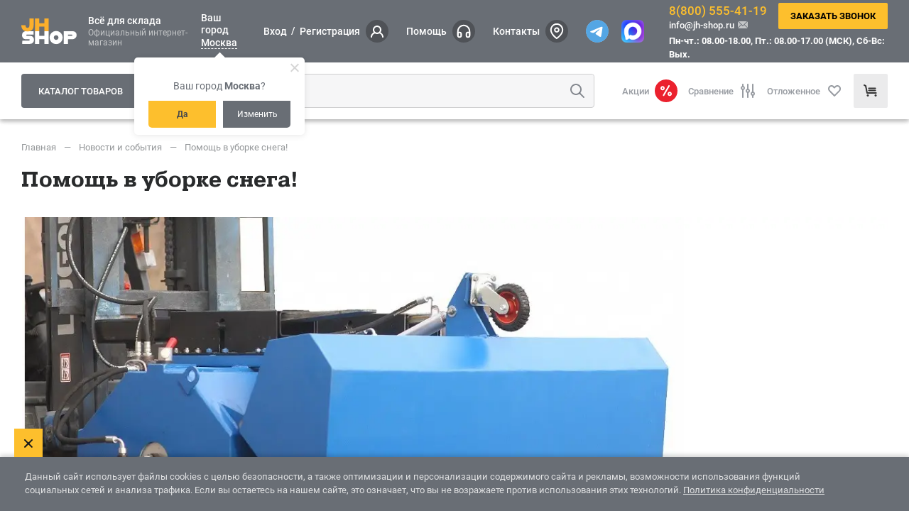

--- FILE ---
content_type: text/html; charset=UTF-8
request_url: https://jh-shop.ru/news/pomoshch_v_uborke_snega/
body_size: 59827
content:
<!DOCTYPE html>
<html lang="ru">
<head itemscope itemtype="https://schema.org/WPHeader">
    <title itemprop="name">Помощь в уборке снега! | Интернет-магазин Юнгхайнрих</title>

        <meta http-equiv="Content-Type" content="text/html; charset=UTF-8" />
<meta itemprop="keywords" name="keywords" content="помощь в уборке снега!" />
<meta itemprop="description" name="description" content="Помощь в уборке снега! - Новости на сайте официального магазина компании Юнгхайнрих" />
<link rel="canonical" href="https://jh-shop.ru/news/pomoshch_v_uborke_snega/" />
<script data-skip-moving="true">(function(w, d, n) {var cl = "bx-core";var ht = d.documentElement;var htc = ht ? ht.className : undefined;if (htc === undefined || htc.indexOf(cl) !== -1){return;}var ua = n.userAgent;if (/(iPad;)|(iPhone;)/i.test(ua)){cl += " bx-ios";}else if (/Windows/i.test(ua)){cl += ' bx-win';}else if (/Macintosh/i.test(ua)){cl += " bx-mac";}else if (/Linux/i.test(ua) && !/Android/i.test(ua)){cl += " bx-linux";}else if (/Android/i.test(ua)){cl += " bx-android";}cl += (/(ipad|iphone|android|mobile|touch)/i.test(ua) ? " bx-touch" : " bx-no-touch");cl += w.devicePixelRatio && w.devicePixelRatio >= 2? " bx-retina": " bx-no-retina";if (/AppleWebKit/.test(ua)){cl += " bx-chrome";}else if (/Opera/.test(ua)){cl += " bx-opera";}else if (/Firefox/.test(ua)){cl += " bx-firefox";}ht.className = htc ? htc + " " + cl : cl;})(window, document, navigator);</script>


<link href="/bitrix/js/ui/design-tokens/dist/ui.design-tokens.min.css?176638243323463" type="text/css"  rel="stylesheet" />
<link href="/bitrix/cache/css/s1/main/page_c07a1604ce6f3fec7524e34ec12546fc/page_c07a1604ce6f3fec7524e34ec12546fc_v1.css?1770018744389" type="text/css"  rel="stylesheet" />
<link href="/bitrix/cache/css/s1/main/template_aa985696d5d9d1ee629022f9e250c825/template_aa985696d5d9d1ee629022f9e250c825_v1.css?1770018198605752" type="text/css"  data-template-style="true" rel="stylesheet" />
<link href="/bitrix/panel/main/popup.min.css?167784699220774" type="text/css"  data-template-style="true"  rel="stylesheet" />




<script type="extension/settings" data-extension="currency.currency-core">{"region":"ru"}</script>



<meta property="og:image" content="https://jh-shop.ru/local/templates/main/skin/img/logo-white.png"/>
<meta property="og:description" content="Официальный интернет-магазин Юнгхайнрих. Любое оборудование для склада, производства, домохозяйств. Аренда, лизинг, рассрочка. Доставка по всей РФ!"/>



            
        



        <meta name="google-site-verification" content="kVLSJdRDF4TYcqYeY7RPG2Cb7UKR7WOouNOiL5xirgs" />
    <meta name="yandex-verification" content="c7357b780af98cd0" />
    <meta name="viewport" content="width=device-width">
    <meta http-equiv="X-UA-Compatible" content="IE=edge">
    <meta name="x-apple-disable-message-reformatting" content="">

    <link rel="apple-touch-icon" sizes="180x180" href="/local/templates/main/favicons/apple-touch-icon.png">
    <link rel="icon" type="image/png" sizes="32x32" href="/local/templates/main/favicons/favicon-32x32.png">
    <link rel="icon" type="image/png" sizes="16x16" href="/local/templates/main/favicons/favicon-16x16.png">
    <link rel="manifest" href="/local/templates/main/favicons/manifest.json">
    <link rel="mask-icon" href="/local/templates/main/favicons/safari-pinned-tab.svg" color="#fdbf2d">
    <link rel="shortcut icon" href="/local/templates/main/favicons/favicon.ico">

    <meta name="msapplication-TileColor" content="#fdbf2d">
    <meta name="msapplication-TileImage" content="/local/templates/main/favicons/mstile-144x144.png">
    <meta name="msapplication-config" content="/local/templates/main/favicons/browserconfig.xml">
    <meta name="theme-color" content="#fdbf2d">
            
    		<link rel="preload" href="/local/templates/main/skin/fonts/PSS35.woff" as="font" type="font/woff" crossorigin="anonymous">
		<link rel="preload" href="/local/templates/main/skin/fonts/PSS45.woff" as="font" type="font/woff" crossorigin="anonymous">
		<link rel="preload" href="/local/templates/main/skin/fonts/PSS55.woff" as="font" type="font/woff" crossorigin="anonymous">
		<link rel="preload" href="/local/templates/main/skin/fonts/PSS65.woff" as="font" type="font/woff" crossorigin="anonymous">
		<link rel="preload" href="/local/templates/main/skin/fonts/PSS75.woff" as="font" type="font/woff" crossorigin="anonymous">
		<link rel="preload" href="/local/templates/main/skin/fonts/PSS85.woff" as="font" type="font/woff" crossorigin="anonymous">
		<link rel="preload" href="/local/templates/main/skin/fonts/6674.woff" as="font" type="font/woff" crossorigin="anonymous">
	    <script src="/local/templates/main/skin/js/polyfills.js" nomodule data-skip-moving="true"></script>
    
    <script data-skip-moving="true">
        window.globalConfig = {
            assetsPath: '/local/templates/main/'
        };
    </script>

        <script defer src="https://cdn2.searchbooster.net/scripts/tracker/26f55be5-e348-4100-8810-ab016b3c173b/searchbooster.js" data-skip-moving="true"></script>
    <!-- Yandex.Metrika counter -->
    <script data-skip-moving="true">
        (function(m,e,t,r,i,k,a){m[i]=m[i]||function(){(m[i].a=m[i].a||[]).push(arguments)};
            m[i].l=1*new Date();k=e.createElement(t),a=e.getElementsByTagName(t)[0],k.async=1,k.src=r,a.parentNode.insertBefore(k,a)})(window, document, "script", "https://cdn.jsdelivr.net/npm/yandex-metrica-watch/tag.js", "ym");

        ym(38635635, "init", {
            clickmap:true,
            trackLinks:true,
            accurateTrackBounce:true,
            webvisor:true,
            trackHash:true,
            ecommerce:"dataLayer"
        });
    </script>
    <noscript><div><img src="https://mc.yandex.ru/watch/38635635" style="position:absolute; left:-9999px;" alt="" /></div></noscript>
    <!-- /Yandex.Metrika counter -->

    <meta name="cmsmagazine" content="05dd1571a43a773c1d44b36f091d48ca" />
    <meta name="it-rating" content="it-rat-2a6d62a251d2ac083522335ea7eb7ae1" />
        <!-- calltouch -->
    <script data-skip-moving="true">
        (function(w,d,n,c){w.CalltouchDataObject=n;w[n]=function(){w[n]["callbacks"].push(arguments)};if(!w[n]["callbacks"]){w[n]["callbacks"]=[]}w[n]["loaded"]=false;if(typeof c!=="object"){c=[c]}w[n]["counters"]=c;for(var i=0;i<c.length;i+=1){p(c[i])}function p(cId){var a=d.getElementsByTagName("script")[0],s=d.createElement("script"),i=function(){a.parentNode.insertBefore(s,a)};s.type="text/javascript";s.async=true;s.src="https://mod.calltouch.ru/init.js?id="+cId;if(w.opera=="[object Opera]"){d.addEventListener("DOMContentLoaded",i,false)}else{i()}}})(window,document,"ct","36z0xhrx");
    </script>
    <!-- calltouch -->

    <script data-skip-moving="true">
                window.jivositeId = 'RnIdb8I2On';

        var addScript = function(url, callback) {
            var script = document.createElement('script');
            script.setAttribute('async', '');
            script.setAttribute('defer', '');
            script.setAttribute('src', url);
            if (typeof callback === 'function') {
                script.addEventListener('load', callback);
            }

            document.head.appendChild(script);
            return script;
        };

        var load = function() {
            //Google Tag Manager
            // if (window.gtagUAId) {
            //     addScript('//www.googletagmanager.com/gtm.js?id=' + window.gtagUAId);
            //
            //     window.dataLayer = window.dataLayer || [];
            //     window.dataLayer.push({
            //         'gtm.start': new Date().getTime(),
            //         event: 'gtm.js'
            //     });
            // }

            //Jivosite
            if (window.jivositeId) {
                setTimeout(function() {
                    addScript('//code.jivosite.com/script/widget/' + window.jivositeId);
                }, 5000);
            }
        };

        load();
    </script>
	
						<!-- Top.Mail.Ru counter -->
								<noscript><div><img src="https://top-fwz1.mail.ru/counter?id=3361907;js=na" style="position:absolute;left:-9999px;" alt="Top.Mail.Ru" /></div></noscript>
				<!-- /Top.Mail.Ru counter -->
						
						
                    <link rel="preconnect" href="https://api.searchbooster.net" crossorigin />
        <link rel="preconnect" href="https://cdn2.searchbooster.net" crossorigin />
        <link rel="preconnect" href="https://api4.searchbooster.io" crossorigin />
        <link rel="preconnect" href="https://cdn.searchbooster.io" crossorigin />
    <script type="application/ld+json" class="all_page_images">{"@type":"ItemList","@context":"http://schema.org/","url":"https://jh-shop.ru/news/pomoshch_v_uborke_snega/","itemListElement":[{"@type":"ListItem","@context":"http://schema.org/","image":{"@type":"ImageObject","contentUrl":"https://jh-shop.ru/local/templates/main/skin/img/logo-jhshop-white-cut.svg","name":"Юнгхайнрих интернет-магазин"}},{"@type":"ListItem","@context":"http://schema.org/","image":{"@type":"ImageObject","contentUrl":"https://jh-shop.ru/local/templates/main/skin/img/Max_logo_2025.png","name":"MAX"}},{"@type":"ListItem","@context":"http://schema.org/","image":{"@type":"ImageObject","contentUrl":"https://jh-shop.ru/local/templates/main/skin/img/logo-jhshop-black-cut.svg","name":"Юнгхайнрих интернет-магазин"}},{"@type":"ListItem","@context":"http://schema.org/","image":{"@type":"ImageObject","contentUrl":"https://jh-shop.ru/upload/iblock/dbf/4wanp0a5dmqxcrgxxsmge0ylbt4ts2l7/12.webp","name":"Помощь в уборке снега!"}}]}</script> </head>
<body id="layout_body" data-slideout-closed="true">
    	<div id="panel"></div>

<!--'start_frame_cache_header_location'-->        <!--'end_frame_cache_header_location'--><header class="header -sticky">
        <div class="header__top">
        <div class="container">
            <div class="d-flex align-items-center justify-content-between">
                <div class="header__logo">
                                            <a href="/" class="logo">
                                                        <img class="logo__picture" src="/local/templates/main/skin/img/logo-jhshop-white-cut.svg"
                                 alt="Юнгхайнрих интернет-магазин" width="88" height="88"/>
                            <span class="logo__text">
                                <p>
	Всё для склада
</p>
 <small>Официальный интернет-магазин</small>                            </span>
                        </a>
                                    </div>
                <nav class="header__navigation">
                    <ul class="header-navigation__list">
                        <li class="header-navigation__item -icon d-none d-lg-flex">
                            <!--'start_frame_cache_m17iPT'-->    <span class="tfl__link-container">
        <span class="tfl__link-label">Ваш город</span><span>
            <a href="#"
               data-location-id="84"
               data-location-code="0000073738"
               class=" tfl__link"
            >Москва</a>
        </span>
    </span>
<!--'end_frame_cache_m17iPT'--><!--'start_frame_cache_sicJiU'--><style>
    .tfl-popup {
        border-radius: 0px;
        width: 700px;
        max-height: 512px;
        padding-top: 30px;
        padding-bottom: 30px;
        padding-left: 30px;
        padding-right: 30px;
    }

    .tfl-define-popup {
        border-radius: 5px;
    }

    .tfl-define-popup__main {
        color: #4a4b4c;
        background-color: #fdbf2d;
    }

    .tfl-define-popup__main:hover {
        color: #4a4b4c;
        background-color: #f5ac02;
    }

    .tfl-define-popup__second {
        color: #ffffff;
        background-color: #696e75;
    }

    .tfl-define-popup__second:hover {
        color: #ffffff;
        background-color: #989ca2;
    }

    .tfl-popup__title {
        font-size: 25px;
        }

    .tfl-popup .tfl-popup__search {
        margin-top: 26px;
        margin-bottom: 15px;
    }

    .tfl-popup .tfl-popup__search-input {
        font-size: 15px;
        }

    .tfl-popup > .tfl-popup__close {
        width: 40px;
        height: 40px;
        top: 20px;
        right: 20px;
        z-index: 9;
    }

    .tfl-popup > .tfl-popup__close:before, .tfl-popup > .tfl-popup__close:after {
        width: 2px;
        height: 20px;
    }

    .tfl-popup__location-link {
        font-size: 14px;
        }

    .tfl-popup__nofound-mess {
        }

    .tfl-define-popup {
        padding-top: 30px;
        padding-bottom: 10px;
        padding-left: 20px;
        padding-right: 20px;
        }

    .tfl-define-popup__text {
        padding-bottom: 10px;
        font-size: 14px;
    }

    .tfl-define-popup__buttons {
        font-size: 12px;
        grid-template-columns: repeat(2, calc(50% - 5px));
        grid-gap: 10px;
    }

    .tfl-define-popup__desktop {
        width: 240px;
    }

    .tfl-popup .tfl-popup__search-input {
        background-image:
                linear-gradient(to top, #1f2949 2px, rgba(255, 86, 5, 0) 2px),
                linear-gradient(to top, rgb(189, 189, 189) 1px, rgba(189, 189, 189, 0) 1px);
    }

    @media screen and (max-width: 767px) {
        .tfl-popup {
            width: 100%;
            height: 100%;
            top: 50%;
            border-radius: 0;
            z-index: 9999999;
            /* grid-template-rows: auto auto minmax(50%, max-content);*/
            grid-template-rows: auto auto minmax(50%, 1fr);
            grid-template-columns: 100%;
            padding-top: 30px;
            padding-bottom: 30px;
            padding-left: 30px;
            padding-right: 30px;
            max-height: 100%;
        }

        .tfl-popup.tfl-popup_loaded {
            top: 50%;
        }

        .tfl-popup.tfl-popup_loading {
            height: 100%;
        }

        .tfl-popup__container {
            height: 100%;
        }

        .tfl-popup .tfl-popup__search {
            margin-top: 26px;
            margin-bottom: 15px;
        }

        .tfl-popup > .tfl-popup__close {
            width: 40px;
            height: 40px;
            top: 20px;
            right: 20px;
        }

        .tfl-popup > .tfl-popup__close:before, .tfl-popup > .tfl-popup__close:after {
            width: 2px;
            height: 20px;
        }

        .tfl-popup__with-locations.tfl-popup__with-defaults.tfl-popup__with-locations .tfl-popup__container,
        .tfl-popup__with-locations.tfl-popup__with-defaults .tfl-popup__container {
            grid-template-columns: 1fr;
            grid-template-rows: auto 1fr;
        }

        .tfl-popup__scroll-container + .tfl-popup__scroll-container {
            padding-left: 0;
        }

        .tfl-popup__with-defaults .tfl-popup__defaults {
            margin-bottom: 1rem;
            height: auto;
        }

        .tfl-popup .tfl-popup__search-input {
            max-width: none;
            width: 100%;
        }

        .tfl-popup__list {
            width: 100%;
        }

        .tfl-popup__title {
            font-size: 22px;
        }

        .tfl-popup .tfl-popup__search-input {
            font-size: 14px;
        }

        .tfl-popup__location-link {
            font-size: 13px;
        }

        .tfl-body-freeze {
            margin-right: 0;
        }

        .tfl-define-popup {
            padding-top: 30px;
            padding-bottom: 10px;
            padding-left: 20px;
            padding-right: 20px;
        }

        .tfl-define-popup__text {
            font-size: 14px;
            padding-bottom: 10px;
        }

        .tfl-define-popup__buttons {
            font-size: 12px;
            grid-template-columns: repeat(2, calc(50% - 5px));
            grid-gap: 10px;
        }

        .tfl-popup .tfl-popup__search-input {
            background-image:
                    linear-gradient(to top, #1f2949 2px, rgba(255, 86, 5, 0) 2px),
                    linear-gradient(to top, rgb(189, 189, 189) 1px, rgba(189, 189, 189, 0) 1px);
        }
    }
</style>    <div class="tfl-popup-overlay" style="display:none;">
        <div class="tfl-popup favorites-left-locations">
            <div class="tfl-popup__close tfl-popup__close_list"></div>
            <div class="tfl-popup__title-container">
                                    <div class="tfl-popup__title">Укажите свой город</span></div>
                            </div>

            <div class="tfl-popup__search-wrapper">
                                <div class="tfl-popup__search">
                    <input
                            type="text"
                            autocomplete="off"
                            name="search"
                            placeholder="Начните вводить название города"
                            class="tfl-popup__search-input">
                    <a href="#" class="tfl-popup__clear-field">
                        <span class="tfl-popup__close"></span>
                    </a>
                    <div class="tfl-popup__search-icon">
                        <svg width="17" height="17" viewBox="0 0 17 17" aria-hidden="true">
                            <path class="cls-1"
                                  d="M16.709,16.719a1,1,0,0,1-1.412,0l-3.256-3.287A7.475,7.475,0,1,1,15,7.5a7.433,7.433,0,0,1-1.549,4.518l3.258,3.289A1,1,0,0,1,16.709,16.719ZM7.5,2A5.5,5.5,0,1,0,13,7.5,5.5,5.5,0,0,0,7.5,2Z"></path>
                        </svg>
                    </div>
                </div>

                            </div>

            <div class="tfl-popup__container">
                        <div class="tfl-popup__scroll-container tfl-popup__defaults">
            <ul class="tfl-popup__list"></ul>
        </div>
                <div class="tfl-popup__scroll-container tfl-popup__locations">
                    <ul class="tfl-popup__list"></ul>
                    <div class="tfl-popup__nofound-mess">Населенного пункта по вашим критериям не найдено :(</div>
                </div>

                            </div>
        </div>
        <div class="tfl-popup-overlay__loader">
            <div class="tfl-popup-overlay__circle"></div>
            <div class="tfl-popup-overlay__circle"></div>
            <div class="tfl-popup-overlay__circle"></div>
        </div>
    </div>
    <div class="tfl-define-popup" style="display:none;">
        <div class="tfl-define-popup__text">Ваш город <b>Москва</b>?</div>
        <div class="tfl-popup__close"></div>
        <div class="tfl-define-popup__buttons"
             style="border-radius: 0 0 5px 5px">
                            <a href="#"
                   class="tfl-define-popup__button tfl-define-popup__main tfl-define-popup__yes">Да</a>
                <a href="#"
                   class="tfl-define-popup__button tfl-define-popup__second tfl-define-popup__list">Изменить</a>
                    </div>
    </div>
    <!--'end_frame_cache_sicJiU'-->                        </li>
                        <li class="header-navigation__item -icon d-none d-lg-flex">
                                                            <button class="btn btn-link modal_link" data-form="/local/popups/auth.php" type="button">
                                    Вход
                                </button>
                                <span>/</span>
                                <button class="btn btn-link modal_link" data-form="/local/popups/register.php" type="button">
                                    Регистрация
                                </button>
                                <div class="header-navigation__icon">
                                    <svg class="svg-icon" width="24" height="24">
                                        <use xlink:href="/local/templates/main/skin/img/sprite.svg#user"></use>
                                    </svg>
                                </div>
                                                    </li>
                        <li class="header-navigation__item -icon d-none d-lg-flex">
                            <div class="header-navigation__dropdown">
                                <button class="btn btn-link dropdown-toggle" id="helpMenu" type="button"
                                        data-toggle="dropdown" aria-haspopup="true" aria-expanded="false">
                                    Помощь
                                </button>
                                <div class="dropdown-menu" aria-labelledby="helpMenu">
                                    <a href="/payment/" class="dropdown-item">Оплата</a>
                                    <a href="/delivery/" class="dropdown-item">Доставка</a>
                                    <a href="/garantiya-i-vozvrat/" class="dropdown-item">Гарантия и возврат</a>
                                    <a href="/zakaz/" class="dropdown-item">Как сделать заказ</a>
                                    <a href="/faq/" class="dropdown-item">FAQ</a>
                                    <a href="/articles/" class="dropdown-item">Статьи</a>
                                </div>
                            </div>
                            <div class="header-navigation__icon">
                                <svg class="svg-icon" width="22" height="22">
                                    <use xlink:href="/local/templates/main/skin/img/sprite.svg#headphones"></use>
                                </svg>
                            </div>
                        </li>
                        <li class="header-navigation__item -icon">
                            <a class="header-navigation__link" href="/contacts/">Контакты</a>
                            <div class="header-navigation__icon">
                                <svg class="svg-icon" width="22" height="22">
                                    <use xlink:href="/local/templates/main/skin/img/sprite.svg#map-pin"></use>
                                </svg>
                            </div>
                        </li>
                                                     <li class="d-none d-xl-flex header-navigation__item -icon tg">
                                <a class="flex_a header-navigation__link" target="_blank" href="https://t.me/Jungheinrich_bot">
                                    <div class="header-navigation__icon tg_bg"></div>
                                </a>
                            </li>
                            <li class="d-none d-xl-flex header-navigation__item -icon max">
                                <a class="flex_a header-navigation__link" target="_blank" href="https://max.ru/u/f9LHodD0cOJg0jj77aEBaor6sCd0LON_vJesL0LlNEi60fGvmaanrsyyZ2Y">
                                    <div class="header-navigation__icon">
                                        <img alt="MAX" style="max-width:32px; max-height:32px;" src="/local/templates/main/skin/img/Max_logo_2025.png" />
                                    </div>
                                </a>
                            </li>
                                                                            <li class="d-lg-none d-xl-none header-navigation__item -icon">
                            <a class="header-navigation__link" href="/aktsii/">Акции</a>
                            <div class="header-navigation__icon -red">
                                <svg class="svg-icon" width="16" height="16">
                                    <use xlink:href="/local/templates/main/skin/img/sprite.svg#sale"></use>
                                </svg>
                            </div>
                        </li>
                    </ul>
                </nav>
                <div class="header__contacts" itemscope itemtype="https://schema.org/Organization">
                    <meta itemprop="name" content="ООО «ЮНГХАЙНРИХ подъемно-погрузочная техника»"/>
                    <div class="header-contacts__row">
                        <div itemprop="address" itemscope itemtype="https://schema.org/PostalAddress">
                            <meta itemprop="streetAddress" content="Москва, Полковая улица, 3 строение 5, 4 эт."/>
                        </div>
                        <div class="header-contacts__data">
                            <a class="header-contacts__phone" href="tel:88005554119" itemprop="telephone">8(800) 555-41-19</a>                            <a class="header-contacts__mail" href="mailto:info@jh-shop.ru" itemprop="email">
                                info@jh-shop.ru
                                <svg class="svg-icon" width="14" height="10">
                                    <use xlink:href="/local/templates/main/skin/img/sprite.svg#mail"></use>
                                </svg>
                            </a>
                        </div>
                        <div class="header-contacts__callback">
                            <button class="btn btn-primary modal_link" data-form="/local/popups/call-me.php">
                                <svg class="svg-icon d-lg-block d-xl-none" width="14" height="14">
                                    <use xlink:href="/local/templates/main/skin/img/sprite.svg#phone"></use>
                                </svg>
                                <span class="d-none d-xl-inline-block">Заказать звонок</span>
                            </button>
                        </div>
                    </div>
                    <div class="header-contacts__worktime">
                        Пн-чт.: 08.00-18.00, Пт.: 08.00-17.00 (МСК), Сб-Вс: Вых.                    </div>
                </div>
            </div>
        </div>
    </div>
    <div class="header__bottom">
        <div class="container">
            <div class="header__bottom-row row">
                <div class="header__logo d-lg-none">
                                            <a href="/" class="logo">
                                                        <img class="logo__picture" src="/local/templates/main/skin/img/logo-jhshop-black-cut.svg"
                                 alt="Юнгхайнрих интернет-магазин" width="64" height="64"/>
                            <span class="logo__text">
                                <p>
	Всё для склада
</p>
 <small>Официальный интернет-магазин</small>                            </span>
                        </a>
                                    </div>
                    <div class="header__catalog" data-burger-menu="action" itemscope="" itemtype="http://schema.org/SiteNavigationElement">
        <button class="header-catalog__handle">
            Каталог товаров
            <svg class="svg-icon" width="24" height="24">
                <use xlink:href="/local/templates/main/skin/img/sprite.svg#burger"></use>
            </svg>
        </button>
        <div class="header-catalog__action"
            style="display: none">
            <div class="header-catalog__scroller">
                <div class="header-catalog__phones d-lg-none pt-3 px-3">
                    <a class="header-contacts__phone" href="tel:88005554119" itemprop="telephone">8(800) 555-41-19</a>
                    <a class="header-contacts__mail" href="mailto:info@jh-shop.ru" itemprop="email" style="color:#696e75;">
                        info@jh-shop.ru
                        <svg class="svg-icon" width="14" height="10">
                            <use xlink:href="/local/templates/main/skin/img/sprite.svg#mail"></use>
                        </svg>
                    </a>
                    <button class="d-block w-100 mt-2 mb-2 btn btn-primary modal_link" data-form="/local/popups/call-me.php">Заказать звонок</button>
                    <div class="header-contacts__worktime">
                        <svg width="30" height="30">
                            <use xlink:href="/local/templates/main/skin/img/sprite.svg#clock"></use>
                        </svg>
                        Пн-чт.: 08.00-18.00, Пт.: 08.00-17.00 (МСК), Сб-Вс: Вых.</div>
                </div>
                <div class="header-catalog__personal d-lg-none pt-3 px-3">
                    <div class="header-catalog__user">
                        <svg class="svg-icon" width="24" height="24">
                            <use xlink:href="/local/templates/main/skin/img/sprite.svg#user"></use>
                        </svg>
                                                    <button class="p-0 btn-link link modal_link" data-form="/local/popups/auth.php" type="button">
                                Вход
                            </button>
                            <span class="mx-1">/</span>
                            <button class="p-0 btn-link link modal_link " data-form="/local/popups/register.php" type="button">
                                Регистрация
                            </button>
                                            </div>

                    <div class="header-catalog__search">
                        <button class="search-toggle" type="button" title="Отобразить поиск">
                            <svg class="svg-icon" width="24" height="24">
                                <use xlink:href="/local/templates/main/skin/img/sprite.svg#search"></use>
                            </svg>
                        </button>
                        <div class="search-menu">
                            <form class="search-form" action="/catalog/">
                                <input class="search-form__input form-control" name="q" type="search" placeholder="Поиск"/>
                                <button class="search-form__action" type="submit" aria-label="Поиск">
                                    <svg class="svg-icon" width="24" height="24">
                                        <use xlink:href="/local/templates/main/skin/img/sprite.svg#search"></use>
                                    </svg>
                                </button>
                            </form>
                        </div>
                    </div>
                </div>
                <div class="header-catalog__location d-flex justify-content-center  d-lg-none">
                    <!--'start_frame_cache_LeAyhG'-->    <span class="tfl__link-container">
        <span class="tfl__link-label">Ваш город</span><span>
            <a href="#"
               data-location-id="84"
               data-location-code="0000073738"
               class=" tfl__link"
            >Москва</a>
        </span>
    </span>
<!--'end_frame_cache_LeAyhG'-->                </div>
                <div class="header-catalog__actions d-flex align-items-center d-lg-none">
                    <a class="link d-flex flex-column align-items-center" href="/compare/">
                        <span class="counter js_slideout_compare_counter"></span>
                        <svg class="svg-icon" width="24" height="24">
                            <use xlink:href="/local/templates/main/skin/img/sprite.svg#filter"></use>
                        </svg>
                        <span class="mt-2">Сравнение</span>
                    </a>
                    <a class="link d-flex flex-column align-items-center" href="/personal/favorite/">
                        <span class="counter js_slideout_delayed_counter"></span>
                        <svg class="svg-icon" width="24" height="24">
                            <use xlink:href="/local/templates/main/skin/img/sprite.svg#heart"></use>
                        </svg>
                        <span class="mt-2">Избранное</span>
                    </a>
                    <a class="link d-flex flex-column align-items-center" href="/personal/cart/">
                        <span class="counter js_slideout_basket_counter"></span>
                        <svg class="svg-icon" width="24" height="24">
                            <use xlink:href="/local/templates/main/skin/img/sprite.svg#basket"></use>
                        </svg>
                        <span class="mt-2">Корзина</span>
                    </a>
                </div>
                <nav class="header-catalog__menu" data-load-callback="catalogNav">
                    <ul class="header-catalog__list">
                        <li class="header-catalog__item d-lg-none">
                            <a href="/aktsii/" class="header-catalog__link -red">
                                <span>Акции %</span>
                            </a>
                        </li>
                                                    <li class="header-catalog__item" data-sub-menu="subFirst616">
                                <a class="header-catalog__link" href="/catalog/skladskaya_tekhnika/">
                                    <span>Складская техника</span>
                                </a>
                                <button class="header-catalog__button" type="button">
                                    <svg class="svg-icon" width="8" height="14">
                                        <use xlink:href="/local/templates/main/skin/img/sprite.svg#arrow-right"></use>
                                    </svg>
                                </button>
                            </li>
                                                    <li class="header-catalog__item" data-sub-menu="subFirst647">
                                <a class="header-catalog__link" href="/catalog/peregruzochnoe_oborudovanie/">
                                    <span>Перегрузочное оборудование</span>
                                </a>
                                <button class="header-catalog__button" type="button">
                                    <svg class="svg-icon" width="8" height="14">
                                        <use xlink:href="/local/templates/main/skin/img/sprite.svg#arrow-right"></use>
                                    </svg>
                                </button>
                            </li>
                                                    <li class="header-catalog__item" data-sub-menu="subFirst241">
                                <a class="header-catalog__link" href="/catalog/gruzopodemnoe_oborudovanie/">
                                    <span>Грузоподъемное оборудование</span>
                                </a>
                                <button class="header-catalog__button" type="button">
                                    <svg class="svg-icon" width="8" height="14">
                                        <use xlink:href="/local/templates/main/skin/img/sprite.svg#arrow-right"></use>
                                    </svg>
                                </button>
                            </li>
                                                    <li class="header-catalog__item" data-sub-menu="subFirst6">
                                <a class="header-catalog__link" href="/catalog/navesnoe_oborudovanie/">
                                    <span>Навесное оборудование</span>
                                </a>
                                <button class="header-catalog__button" type="button">
                                    <svg class="svg-icon" width="8" height="14">
                                        <use xlink:href="/local/templates/main/skin/img/sprite.svg#arrow-right"></use>
                                    </svg>
                                </button>
                            </li>
                                                    <li class="header-catalog__item" data-sub-menu="subFirst626">
                                <a class="header-catalog__link" href="/catalog/transport/">
                                    <span>Транспорт</span>
                                </a>
                                <button class="header-catalog__button" type="button">
                                    <svg class="svg-icon" width="8" height="14">
                                        <use xlink:href="/local/templates/main/skin/img/sprite.svg#arrow-right"></use>
                                    </svg>
                                </button>
                            </li>
                                                    <li class="header-catalog__item" data-sub-menu="subFirst30">
                                <a class="header-catalog__link" href="/catalog/uborka/">
                                    <span>Уборка</span>
                                </a>
                                <button class="header-catalog__button" type="button">
                                    <svg class="svg-icon" width="8" height="14">
                                        <use xlink:href="/local/templates/main/skin/img/sprite.svg#arrow-right"></use>
                                    </svg>
                                </button>
                            </li>
                                                    <li class="header-catalog__item" data-sub-menu="subFirst239">
                                <a class="header-catalog__link" href="/catalog/akb_i_vse_dlya_nikh/">
                                    <span>АКБ и все для них</span>
                                </a>
                                <button class="header-catalog__button" type="button">
                                    <svg class="svg-icon" width="8" height="14">
                                        <use xlink:href="/local/templates/main/skin/img/sprite.svg#arrow-right"></use>
                                    </svg>
                                </button>
                            </li>
                                                    <li class="header-catalog__item" data-sub-menu="subFirst3">
                                <a class="header-catalog__link" href="/catalog/bezopasnost/">
                                    <span>Безопасность</span>
                                </a>
                                <button class="header-catalog__button" type="button">
                                    <svg class="svg-icon" width="8" height="14">
                                        <use xlink:href="/local/templates/main/skin/img/sprite.svg#arrow-right"></use>
                                    </svg>
                                </button>
                            </li>
                                                    <li class="header-catalog__item" data-sub-menu="subFirst1051">
                                <a class="header-catalog__link" href="/catalog/sistemy_upravleniya_skladom/">
                                    <span>Системы управления складом</span>
                                </a>
                                <button class="header-catalog__button" type="button">
                                    <svg class="svg-icon" width="8" height="14">
                                        <use xlink:href="/local/templates/main/skin/img/sprite.svg#arrow-right"></use>
                                    </svg>
                                </button>
                            </li>
                                                    <li class="header-catalog__item" data-sub-menu="subFirst4">
                                <a class="header-catalog__link" href="/catalog/upakovka_markirovka_khraneniye/">
                                    <span>Упаковка, маркировка, хранение</span>
                                </a>
                                <button class="header-catalog__button" type="button">
                                    <svg class="svg-icon" width="8" height="14">
                                        <use xlink:href="/local/templates/main/skin/img/sprite.svg#arrow-right"></use>
                                    </svg>
                                </button>
                            </li>
                                                    <li class="header-catalog__item" data-sub-menu="subFirst639">
                                <a class="header-catalog__link" href="/catalog/podem_na_vysotu/">
                                    <span>Подъем на высоту</span>
                                </a>
                                <button class="header-catalog__button" type="button">
                                    <svg class="svg-icon" width="8" height="14">
                                        <use xlink:href="/local/templates/main/skin/img/sprite.svg#arrow-right"></use>
                                    </svg>
                                </button>
                            </li>
                                                    <li class="header-catalog__item" data-sub-menu="subFirst1018">
                                <a class="header-catalog__link" href="/catalog/masla_i_avtokhimiya/">
                                    <span>Масла и автохимия</span>
                                </a>
                                <button class="header-catalog__button" type="button">
                                    <svg class="svg-icon" width="8" height="14">
                                        <use xlink:href="/local/templates/main/skin/img/sprite.svg#arrow-right"></use>
                                    </svg>
                                </button>
                            </li>
                                                    <li class="header-catalog__item" data-sub-menu="subFirst654">
                                <a class="header-catalog__link" href="/catalog/stroyka_i_remont/">
                                    <span>Стройка и ремонт</span>
                                </a>
                                <button class="header-catalog__button" type="button">
                                    <svg class="svg-icon" width="8" height="14">
                                        <use xlink:href="/local/templates/main/skin/img/sprite.svg#arrow-right"></use>
                                    </svg>
                                </button>
                            </li>
                                                    <li class="header-catalog__item" data-sub-menu="subFirst640">
                                <a class="header-catalog__link" href="/catalog/stellazhi_main/">
                                    <span>Стеллажи</span>
                                </a>
                                <button class="header-catalog__button" type="button">
                                    <svg class="svg-icon" width="8" height="14">
                                        <use xlink:href="/local/templates/main/skin/img/sprite.svg#arrow-right"></use>
                                    </svg>
                                </button>
                            </li>
                                                    <li class="header-catalog__item" data-sub-menu="subFirst448">
                                <a class="header-catalog__link" href="/catalog/svet/">
                                    <span>Свет</span>
                                </a>
                                <button class="header-catalog__button" type="button">
                                    <svg class="svg-icon" width="8" height="14">
                                        <use xlink:href="/local/templates/main/skin/img/sprite.svg#arrow-right"></use>
                                    </svg>
                                </button>
                            </li>
                                                    <li class="header-catalog__item" data-sub-menu="subFirst436">
                                <a class="header-catalog__link" href="/catalog/mebel/">
                                    <span>Мебель</span>
                                </a>
                                <button class="header-catalog__button" type="button">
                                    <svg class="svg-icon" width="8" height="14">
                                        <use xlink:href="/local/templates/main/skin/img/sprite.svg#arrow-right"></use>
                                    </svg>
                                </button>
                            </li>
                                                    <li class="header-catalog__item" data-sub-menu="subFirst563">
                                <a class="header-catalog__link" href="/catalog/ofis/">
                                    <span>Офис</span>
                                </a>
                                <button class="header-catalog__button" type="button">
                                    <svg class="svg-icon" width="8" height="14">
                                        <use xlink:href="/local/templates/main/skin/img/sprite.svg#arrow-right"></use>
                                    </svg>
                                </button>
                            </li>
                                                    <li class="header-catalog__item" data-sub-menu="subFirst278">
                                <a class="header-catalog__link" href="/catalog/bezopasnost_dvizheniya/">
                                    <span>Дорожное и парковочное оборудование</span>
                                </a>
                                <button class="header-catalog__button" type="button">
                                    <svg class="svg-icon" width="8" height="14">
                                        <use xlink:href="/local/templates/main/skin/img/sprite.svg#arrow-right"></use>
                                    </svg>
                                </button>
                            </li>
                                                    <li class="header-catalog__item" data-sub-menu="subFirst568">
                                <a class="header-catalog__link" href="/catalog/sad/">
                                    <span>Сад</span>
                                </a>
                                <button class="header-catalog__button" type="button">
                                    <svg class="svg-icon" width="8" height="14">
                                        <use xlink:href="/local/templates/main/skin/img/sprite.svg#arrow-right"></use>
                                    </svg>
                                </button>
                            </li>
                                                    <li class="header-catalog__item" data-sub-menu="subFirst686">
                                <a class="header-catalog__link" href="/catalog/merch_office/">
                                    <span>Мерч</span>
                                </a>
                                <button class="header-catalog__button" type="button">
                                    <svg class="svg-icon" width="8" height="14">
                                        <use xlink:href="/local/templates/main/skin/img/sprite.svg#arrow-right"></use>
                                    </svg>
                                </button>
                            </li>
                                                    <li class="header-catalog__item" data-sub-menu="subFirst648">
                                <a class="header-catalog__link" href="/catalog/tovary_dlya_torgovli/">
                                    <span>Товары для торговли</span>
                                </a>
                                <button class="header-catalog__button" type="button">
                                    <svg class="svg-icon" width="8" height="14">
                                        <use xlink:href="/local/templates/main/skin/img/sprite.svg#arrow-right"></use>
                                    </svg>
                                </button>
                            </li>
                                                    <li class="header-catalog__item" data-sub-menu="subFirst652">
                                <a class="header-catalog__link" href="/catalog/dop_oborudovanie/">
                                    <span>Доп. оборудование</span>
                                </a>
                                <button class="header-catalog__button" type="button">
                                    <svg class="svg-icon" width="8" height="14">
                                        <use xlink:href="/local/templates/main/skin/img/sprite.svg#arrow-right"></use>
                                    </svg>
                                </button>
                            </li>
                                            </ul>
                </nav>
                <div class="header-catalog__mini-menu d-lg-none py-3 px-3">
                    <ul class="header-navigation__list">
                        <li class="header-navigation__item">
                            <a class="header-navigation__link" href="/contacts/">Контакты</a>
                        </li>
                    </ul>
                </div>
                <div class="header-catalog__social social-links social-links_round d-lg-none px-3 py-3">
                    <div id="bx_incl_area_13">
    <ul class="social-links__ul">
        <li class="social-links__li social-links__li_yt">
            <a rel="nofollow" class="social-links__a" href="https://rutube.ru/channel/45733395/" title="Rutube" target="_blank">
                <svg class="soc-icon" xmlns="http://www.w3.org/2000/svg" width="9.49" height="12.24" viewBox="0 0 9.49 12.24">
                    <polygon class="cls-1" points="0 12.24 0 0 9.49 6.11 0 12.24"/>
                </svg>
            </a>
        </li>
        <li class="social-links__li social-links__li_vk">
            <a rel="nofollow" class="social-links__a" href="https://vk.com/jungheinrich" title="Вконтакте" target="_blank">
                <svg class="soc-icon" xmlns="http://www.w3.org/2000/svg" width="19.81" height="11.29" viewBox="0 0 19.81 11.29">
                    <path class="cls-1" d="M11,16.41H12.1s.4,0,.49-.2a.77.77,0,0,0,.2-.49s0-1.58.69-1.78,1.68,1.58,2.67,2.17a2,2,0,0,0,1.28.4H20.1s1.38-.1.69-1.19a10.8,10.8,0,0,0-2-2.27c-1.68-1.58-1.48-1.28.59-4C20.59,7.52,21.09,6.53,21,6s-1-.3-1-.3H17a1,1,0,0,0-.4.1.74.74,0,0,0-.3.3,17.25,17.25,0,0,1-1.09,2.27c-1.28,2.27-1.88,2.37-2.07,2.27-.49-.3-.4-1.28-.4-2,0-2.17.3-3.06-.69-3.36a4.49,4.49,0,0,0-1.34-.1,5.57,5.57,0,0,0-2.47.3c-.3.2-.59.49-.4.59a1.37,1.37,0,0,1,.89.4,3.08,3.08,0,0,1,.3,1.38s.2,2.57-.4,2.86c-.4.2-1-.2-2.17-2.27C5.91,7.42,5.42,6.34,5.42,6.34A1.42,1.42,0,0,0,5.18,6a4.65,4.65,0,0,0-.49-.2H1.86a1,1,0,0,0-.63.2.77.77,0,0,0,0,.49S3.4,11.67,6,14.34a7.52,7.52,0,0,0,4.94,2.07" transform="translate(-1.19 -5.22)"/>
                </svg>
            </a>
        </li>
        <!--<li class="social-links__li social-links__li_instagram">
            <a rel="nofollow" class="social-links__a" href="https://www.instagram.com/jungheinrich_shop/" title="Инстаграм" target="_blank">
                <svg class="soc-icon" xmlns="http://www.w3.org/2000/svg" width="15.8px" height="15.8px" viewBox="0 0 15.8 15.8">
                    <path d="M15.8,4.6c0-0.7-0.1-1.3-0.4-1.9c-0.2-0.5-0.5-1-0.9-1.4s-0.9-0.7-1.4-0.9c-0.6-0.2-1.3-0.3-1.9-0.4H4.6
        C3.9,0,3.3,0.1,2.7,0.4c-0.5,0.2-1,0.5-1.4,0.9S0.6,2.2,0.4,2.7C0.2,3.3,0.1,4,0,4.6v6.6c0,0.7,0.1,1.3,0.4,1.9
        c0.4,1.1,1.2,1.9,2.3,2.3c0.6,0.2,1.3,0.3,1.9,0.4h6.6c0.7,0,1.3-0.1,1.9-0.4c1.1-0.4,1.9-1.2,2.3-2.3c0.2-0.6,0.3-1.3,0.4-1.9
        L15.8,4.6L15.8,4.6z M14.3,11.1c0,0.5-0.1,1-0.3,1.5c-0.1,0.4-0.3,0.7-0.6,0.9c-0.2,0.3-0.5,0.5-0.9,0.6c-0.5,0.2-1,0.3-1.5,0.3H4.6
        c-0.5,0-1-0.1-1.5-0.3c-0.4-0.1-0.7-0.3-0.9-0.6c-0.3-0.2-0.5-0.5-0.6-0.9c-0.2-0.5-0.3-1-0.3-1.5V4.7c0-0.5,0.1-1,0.3-1.5
        c0.1-0.4,0.3-0.7,0.6-0.9C2.4,2,2.7,1.8,3.1,1.7c0.5-0.2,1-0.3,1.5-0.3H11c0.5,0,1,0.1,1.5,0.3c0.4,0.1,0.7,0.3,0.9,0.6
        c0.3,0.2,0.5,0.5,0.6,0.9c0.2,0.5,0.3,1,0.3,1.5v3.2C14.4,9,14.4,10,14.3,11.1z"/>
                    <circle cx="12.1" cy="3.6" r="1"/>
                    <path d="M7.8,3.8c-2.2,0-4.1,1.8-4.1,4v0.1c0,2.3,1.8,4.1,4.1,4.1s4.1-1.8,4.1-4.1C11.9,5.7,10.1,3.8,7.8,3.8
        C7.9,3.8,7.8,3.8,7.8,3.8z M7.8,10.6c-1.5,0-2.7-1.2-2.7-2.7s1.2-2.7,2.7-2.7s2.7,1.2,2.7,2.7l0,0C10.5,9.4,9.3,10.6,7.8,10.6
        L7.8,10.6z"/>
                </svg>
            </a>
        </li>
        <li class="social-links__li social-links__li_fb">
            <a rel="nofollow" class="social-links__a" href="https://www.facebook.com/JungheinrichRussia/" title="Facebook" target="_blank">
                <svg class="soc-icon" xmlns="http://www.w3.org/2000/svg" width="18px" height="18px" viewBox="0 0 50 50">
                    <path d="M25,3C12.85,3,3,12.85,3,25c0,11.03,8.125,20.137,18.712,21.728V30.831h-5.443v-5.783h5.443v-3.848 c0-6.371,3.104-9.168,8.399-9.168c2.536,0,3.877,0.188,4.512,0.274v5.048h-3.612c-2.248,0-3.033,2.131-3.033,4.533v3.161h6.588 l-0.894,5.783h-5.694v15.944C38.716,45.318,47,36.137,47,25C47,12.85,37.15,3,25,3z"/>
                </svg>
            </a>
        </li>-->
        <li class="social-links__li social-links__li_zen">
            <a rel="nofollow" class="social-links__a" href="https://zen.yandex.ru/id/5fd8b9bc78cbe46a81a5dea5" title="Яндекс.Дзен" target="_blank">
                <svg class="soc-icon" xmlns="http://www.w3.org/2000/svg" width="16px" height="16px" viewBox="0 0 16 16">
                    <path class="st0" d="M7.9,0C4.6,0,2.3,0,1.2,1.2C0,2.3,0,4.7,0,7.9c3.5-0.1,5.2-0.2,6.5-1.5C7.7,5.2,7.8,3.5,7.9,0z"></path>
                    <path class="st0" d="M1.2,14.8C0,13.7,0,11.3,0,8.1c3.5,0.1,5.2,0.2,6.5,1.5c1.3,1.3,1.4,2.9,1.5,6.5C4.6,16,2.3,16,1.2,14.8z"></path>
                    <path class="st0" d="M8.1,16c0.1-3.5,0.2-5.2,1.5-6.5c1.3-1.3,2.9-1.4,6.5-1.5c0,3.2,0,5.6-1.2,6.8C13.7,16,11.4,16,8.1,16z"></path>
                    <path class="st0" d="M8.1,0c0.1,3.5,0.2,5.2,1.5,6.5c1.3,1.3,2.9,1.4,6.5,1.5c0-3.2,0-5.6-1.2-6.8C13.7,0,11.4,0,8.1,0z"></path>
                </svg>
            </a>
        </li>
    </ul>
</div>                </div>
            </div>
        </div>
        <div class="header-catalog__sub-menu" data-sub-menu-toggle style="display: none" itemprop="about" itemscope="" itemtype="http://schema.org/ItemList">
                                <div class="header-catalog-sub-menu__item" id="subFirst616" itemprop="itemListElement" itemscope="" itemtype="http://schema.org/ItemList">
                        <div class="header-catalog-sub-menu__back-btn px-3 pb-3 d-lg-none">
                            <button class="btn btn-outline-primary d-flex align-items-center justify-content-center w-100"
                                    type="button">
                                <svg class="svg-icon mr-2" width="16" height="14">
                                    <use xlink:href="/local/templates/main/skin/img/sprite.svg#tail-arrow-left"></use>
                                </svg>
                                Вернуться
                            </button>
                        </div>
                        <div class="header-catalog-sub-menu__title d-none d-lg-block">
                            Складская техника                            <meta itemprop="url" content="/catalog/skladskaya_tekhnika/" />
                            <meta itemprop="name" content="Складская техника" />
                        </div>
                                                <ul class="header-catalog-sub-menu__list -main" itemprop="itemListElement" itemscope="" itemtype="https://schema.org/ItemList">
                                                            <li class="header-catalog-sub-menu__elem -main -sub" itemprop="itemListElement" itemscope="" itemtype="https://schema.org/ItemList">
                                    <button type="button" title="Переключить доп. меню" class="header-catalog-sub-menu__dropdown-btn">+</button>                                    <a href="/catalog/skladskaya_tekhnika/telezhki/" class="header-catalog-sub-menu__link" itemprop="url">
                                        Тележки                                    </a>
                                    <meta itemprop="name" content="Тележки" />
                                                                            <div class="header-catalog-sub-menu__dropdown-menu">
                                            <div class="header-catalog-sub-menu__dropdown-back-btn px-3 pb-3 d-lg-none">
                                                <button class="btn btn-outline-primary d-flex align-items-center justify-content-center w-100"
                                                        type="button">
                                                    <svg class="svg-icon mr-2" width="16" height="14">
                                                        <use xlink:href="/local/templates/main/skin/img/sprite.svg#tail-arrow-left"></use>
                                                    </svg>
                                                    Вернуться
                                                </button>
                                            </div>
                                            <ul class="header-catalog-sub-menu__list" itemprop="itemListElement" itemscope="" itemtype="https://schema.org/ItemList">
                                                                                                    <li class="header-catalog-sub-menu__elem" itemprop="itemListElement" itemscope="" itemtype="https://schema.org/ItemList">
                                                                                                                <a href="/catalog/skladskaya_tekhnika/telezhki/gidravlicheskie_telezhki/"
                                                           class="header-catalog-sub-menu__link" itemprop="url">
                                                            Гидравлические тележки															                                                        </a>
                                                        <meta itemprop="name" content="Гидравлические тележки" />
                                                                                                            </li>
                                                                                                    <li class="header-catalog-sub-menu__elem -sub" itemprop="itemListElement" itemscope="" itemtype="https://schema.org/ItemList">
                                                        <button type="button" title="Переключить доп. меню" class="header-catalog-sub-menu__dropdown-btn">+</button>                                                        <a href="/catalog/skladskaya_tekhnika/telezhki/elektricheskie_telezhki/"
                                                           class="header-catalog-sub-menu__link" itemprop="url">
                                                            Электрические тележки															                                                        </a>
                                                        <meta itemprop="name" content="Электрические тележки" />
                                                                                                                    <div class="header-catalog-sub-menu__dropdown-menu">
                                                                <div class="header-catalog-sub-menu__dropdown-back-btn px-3 pb-3 d-lg-none">
                                                                    <button class="btn btn-outline-primary d-flex align-items-center justify-content-center w-100"
                                                                            type="button">
                                                                        <svg class="svg-icon mr-2" width="16" height="14">
                                                                            <use xlink:href="/local/templates/main/skin/img/sprite.svg#tail-arrow-left"></use>
                                                                        </svg>
                                                                        Вернуться
                                                                    </button>
                                                                </div>
                                                                <ul class="header-catalog-sub-menu__list" itemprop="itemListElement" itemscope="" itemtype="https://schema.org/ItemList">
                                                                                                                                            <li class="header-catalog-sub-menu__elem" itemprop="itemListElement" itemscope="" itemtype="https://schema.org/ItemList">
                                                                                                                                                        <a href="/catalog/skladskaya_tekhnika/telezhki/elektricheskie_telezhki/samokhodnye_telezhki/"
                                                                               class="header-catalog-sub-menu__link" itemprop="url">
                                                                                Самоходные тележки																				                                                                            </a>
                                                                            <meta itemprop="name" content="Самоходные тележки" />
                                                                                                                                                    </li>
                                                                                                                                            <li class="header-catalog-sub-menu__elem" itemprop="itemListElement" itemscope="" itemtype="https://schema.org/ItemList">
                                                                                                                                                        <a href="/catalog/skladskaya_tekhnika/telezhki/elektricheskie_telezhki/elektrotelezhki_s_mestom_dlya_operatora/"
                                                                               class="header-catalog-sub-menu__link" itemprop="url">
                                                                                Электротележки с местом для оператора																				                                                                            </a>
                                                                            <meta itemprop="name" content="Электротележки с местом для оператора" />
                                                                                                                                                    </li>
                                                                                                                                    </ul>
                                                            </div>
                                                                                                            </li>
                                                                                                    <li class="header-catalog-sub-menu__elem -sub" itemprop="itemListElement" itemscope="" itemtype="https://schema.org/ItemList">
                                                        <button type="button" title="Переключить доп. меню" class="header-catalog-sub-menu__dropdown-btn">+</button>                                                        <a href="/catalog/skladskaya_tekhnika/telezhki/platformennye_telezhki/"
                                                           class="header-catalog-sub-menu__link" itemprop="url">
                                                            Платформенные тележки															                                                        </a>
                                                        <meta itemprop="name" content="Платформенные тележки" />
                                                                                                                    <div class="header-catalog-sub-menu__dropdown-menu">
                                                                <div class="header-catalog-sub-menu__dropdown-back-btn px-3 pb-3 d-lg-none">
                                                                    <button class="btn btn-outline-primary d-flex align-items-center justify-content-center w-100"
                                                                            type="button">
                                                                        <svg class="svg-icon mr-2" width="16" height="14">
                                                                            <use xlink:href="/local/templates/main/skin/img/sprite.svg#tail-arrow-left"></use>
                                                                        </svg>
                                                                        Вернуться
                                                                    </button>
                                                                </div>
                                                                <ul class="header-catalog-sub-menu__list" itemprop="itemListElement" itemscope="" itemtype="https://schema.org/ItemList">
                                                                                                                                            <li class="header-catalog-sub-menu__elem" itemprop="itemListElement" itemscope="" itemtype="https://schema.org/ItemList">
                                                                                                                                                        <a href="/catalog/skladskaya_tekhnika/telezhki/platformennye_telezhki/odnoyarusnye_telezhki/"
                                                                               class="header-catalog-sub-menu__link" itemprop="url">
                                                                                Одноярусные тележки																				                                                                            </a>
                                                                            <meta itemprop="name" content="Одноярусные тележки" />
                                                                                                                                                    </li>
                                                                                                                                            <li class="header-catalog-sub-menu__elem" itemprop="itemListElement" itemscope="" itemtype="https://schema.org/ItemList">
                                                                                                                                                        <a href="/catalog/skladskaya_tekhnika/telezhki/platformennye_telezhki/servisnye_telezhki/"
                                                                               class="header-catalog-sub-menu__link" itemprop="url">
                                                                                Сервисные тележки																				                                                                            </a>
                                                                            <meta itemprop="name" content="Сервисные тележки" />
                                                                                                                                                    </li>
                                                                                                                                            <li class="header-catalog-sub-menu__elem" itemprop="itemListElement" itemscope="" itemtype="https://schema.org/ItemList">
                                                                                                                                                        <a href="/catalog/skladskaya_tekhnika/telezhki/platformennye_telezhki/dvukhkolesnye_telezhki/"
                                                                               class="header-catalog-sub-menu__link" itemprop="url">
                                                                                Двухколесные тележки																				                                                                            </a>
                                                                            <meta itemprop="name" content="Двухколесные тележки" />
                                                                                                                                                    </li>
                                                                                                                                            <li class="header-catalog-sub-menu__elem" itemprop="itemListElement" itemscope="" itemtype="https://schema.org/ItemList">
                                                                                                                                                        <a href="/catalog/skladskaya_tekhnika/telezhki/platformennye_telezhki/platformennye_telezhki_s_bortami/"
                                                                               class="header-catalog-sub-menu__link" itemprop="url">
                                                                                Платформенные тележки с бортами																				                                                                            </a>
                                                                            <meta itemprop="name" content="Платформенные тележки с бортами" />
                                                                                                                                                    </li>
                                                                                                                                            <li class="header-catalog-sub-menu__elem" itemprop="itemListElement" itemscope="" itemtype="https://schema.org/ItemList">
                                                                                                                                                        <a href="/catalog/skladskaya_tekhnika/telezhki/platformennye_telezhki/platformennye_elektricheskie_telezhki/"
                                                                               class="header-catalog-sub-menu__link" itemprop="url">
                                                                                Платформенные электрические тележки																				                                                                            </a>
                                                                            <meta itemprop="name" content="Платформенные электрические тележки" />
                                                                                                                                                    </li>
                                                                                                                                            <li class="header-catalog-sub-menu__elem" itemprop="itemListElement" itemscope="" itemtype="https://schema.org/ItemList">
                                                                                                                                                        <a href="/catalog/skladskaya_tekhnika/telezhki/platformennye_telezhki/shtabeliruemye_telezhki/"
                                                                               class="header-catalog-sub-menu__link" itemprop="url">
                                                                                Штабелируемые тележки																				                                                                            </a>
                                                                            <meta itemprop="name" content="Штабелируемые тележки" />
                                                                                                                                                    </li>
                                                                                                                                    </ul>
                                                            </div>
                                                                                                            </li>
                                                                                                    <li class="header-catalog-sub-menu__elem" itemprop="itemListElement" itemscope="" itemtype="https://schema.org/ItemList">
                                                                                                                <a href="/catalog/skladskaya_tekhnika/telezhki/bolshegruznye_telegi_s_pritsepnym_ustroystvom/"
                                                           class="header-catalog-sub-menu__link" itemprop="url">
                                                            Тележки к тягачам															                                                        </a>
                                                        <meta itemprop="name" content="Тележки к тягачам" />
                                                                                                            </li>
                                                                                                    <li class="header-catalog-sub-menu__elem" itemprop="itemListElement" itemscope="" itemtype="https://schema.org/ItemList">
                                                                                                                <a href="/catalog/skladskaya_tekhnika/telezhki/dopolnitelnoe_oborudovanie_k_telezhkam/"
                                                           class="header-catalog-sub-menu__link" itemprop="url">
                                                            Дополнительное оборудование к тележкам															                                                        </a>
                                                        <meta itemprop="name" content="Дополнительное оборудование к тележкам" />
                                                                                                            </li>
                                                                                                    <li class="header-catalog-sub-menu__elem" itemprop="itemListElement" itemscope="" itemtype="https://schema.org/ItemList">
                                                                                                                <a href="/catalog/skladskaya_tekhnika/telezhki/telezhki_b_u/"
                                                           class="header-catalog-sub-menu__link" itemprop="url">
                                                            Тележки Б/У															                                                        </a>
                                                        <meta itemprop="name" content="Тележки Б/У" />
                                                                                                            </li>
                                                                                            </ul>
                                        </div>
                                                                    </li>
                                                                                            <li class="header-catalog-sub-menu__elem -main -sub" itemprop="itemListElement" itemscope="" itemtype="https://schema.org/ItemList">
                                    <button type="button" title="Переключить доп. меню" class="header-catalog-sub-menu__dropdown-btn">+</button>                                    <a href="/catalog/skladskaya_tekhnika/shtabelyery_richtraki/" class="header-catalog-sub-menu__link" itemprop="url">
                                        Штабелеры и ричтраки                                    </a>
                                    <meta itemprop="name" content="Штабелеры и ричтраки" />
                                                                            <div class="header-catalog-sub-menu__dropdown-menu">
                                            <div class="header-catalog-sub-menu__dropdown-back-btn px-3 pb-3 d-lg-none">
                                                <button class="btn btn-outline-primary d-flex align-items-center justify-content-center w-100"
                                                        type="button">
                                                    <svg class="svg-icon mr-2" width="16" height="14">
                                                        <use xlink:href="/local/templates/main/skin/img/sprite.svg#tail-arrow-left"></use>
                                                    </svg>
                                                    Вернуться
                                                </button>
                                            </div>
                                            <ul class="header-catalog-sub-menu__list" itemprop="itemListElement" itemscope="" itemtype="https://schema.org/ItemList">
                                                                                                    <li class="header-catalog-sub-menu__elem" itemprop="itemListElement" itemscope="" itemtype="https://schema.org/ItemList">
                                                                                                                <a href="/catalog/skladskaya_tekhnika/shtabelyery_richtraki/shtabelery/"
                                                           class="header-catalog-sub-menu__link" itemprop="url">
                                                            Электрические штабелеры															                                                        </a>
                                                        <meta itemprop="name" content="Электрические штабелеры" />
                                                                                                            </li>
                                                                                                    <li class="header-catalog-sub-menu__elem" itemprop="itemListElement" itemscope="" itemtype="https://schema.org/ItemList">
                                                                                                                <a href="/catalog/skladskaya_tekhnika/shtabelyery_richtraki/richtraki/"
                                                           class="header-catalog-sub-menu__link" itemprop="url">
                                                            Ричтраки															                                                        </a>
                                                        <meta itemprop="name" content="Ричтраки" />
                                                                                                            </li>
                                                                                                    <li class="header-catalog-sub-menu__elem" itemprop="itemListElement" itemscope="" itemtype="https://schema.org/ItemList">
                                                                                                                <a href="/catalog/skladskaya_tekhnika/shtabelyery_richtraki/shtabelery_b_u/"
                                                           class="header-catalog-sub-menu__link" itemprop="url">
                                                            Электрические штабелеры Б/У															                                                        </a>
                                                        <meta itemprop="name" content="Электрические штабелеры Б/У" />
                                                                                                            </li>
                                                                                                    <li class="header-catalog-sub-menu__elem" itemprop="itemListElement" itemscope="" itemtype="https://schema.org/ItemList">
                                                                                                                <a href="/catalog/skladskaya_tekhnika/shtabelyery_richtraki/gidravlicheskie_shtabelery/"
                                                           class="header-catalog-sub-menu__link" itemprop="url">
                                                            Гидравлические штабелеры															                                                        </a>
                                                        <meta itemprop="name" content="Гидравлические штабелеры" />
                                                                                                            </li>
                                                                                                    <li class="header-catalog-sub-menu__elem" itemprop="itemListElement" itemscope="" itemtype="https://schema.org/ItemList">
                                                                                                                <a href="/catalog/skladskaya_tekhnika/shtabelyery_richtraki/gidravlicheskie_shtabelery_s_elektropodemom/"
                                                           class="header-catalog-sub-menu__link" itemprop="url">
                                                            Гидравлические штабелеры с электроподъемом															                                                        </a>
                                                        <meta itemprop="name" content="Гидравлические штабелеры с электроподъемом" />
                                                                                                            </li>
                                                                                                    <li class="header-catalog-sub-menu__elem" itemprop="itemListElement" itemscope="" itemtype="https://schema.org/ItemList">
                                                                                                                <a href="/catalog/skladskaya_tekhnika/shtabelyery_richtraki/richtraki_b_u/"
                                                           class="header-catalog-sub-menu__link" itemprop="url">
                                                            Ричтраки Б/У															                                                        </a>
                                                        <meta itemprop="name" content="Ричтраки Б/У" />
                                                                                                            </li>
                                                                                                    <li class="header-catalog-sub-menu__elem" itemprop="itemListElement" itemscope="" itemtype="https://schema.org/ItemList">
                                                                                                                <a href="/catalog/skladskaya_tekhnika/shtabelyery_richtraki/uzkoprokhodnye_vysotnye_shtabelery/"
                                                           class="header-catalog-sub-menu__link" itemprop="url">
                                                            Узкопроходные высотные штабелеры															                                                        </a>
                                                        <meta itemprop="name" content="Узкопроходные высотные штабелеры" />
                                                                                                            </li>
                                                                                            </ul>
                                        </div>
                                                                    </li>
                                                                                            <li class="header-catalog-sub-menu__elem -main -sub" itemprop="itemListElement" itemscope="" itemtype="https://schema.org/ItemList">
                                    <button type="button" title="Переключить доп. меню" class="header-catalog-sub-menu__dropdown-btn">+</button>                                    <a href="/catalog/skladskaya_tekhnika/komplektovshchiki/" class="header-catalog-sub-menu__link" itemprop="url">
                                        Комплектовщики                                    </a>
                                    <meta itemprop="name" content="Комплектовщики" />
                                                                            <div class="header-catalog-sub-menu__dropdown-menu">
                                            <div class="header-catalog-sub-menu__dropdown-back-btn px-3 pb-3 d-lg-none">
                                                <button class="btn btn-outline-primary d-flex align-items-center justify-content-center w-100"
                                                        type="button">
                                                    <svg class="svg-icon mr-2" width="16" height="14">
                                                        <use xlink:href="/local/templates/main/skin/img/sprite.svg#tail-arrow-left"></use>
                                                    </svg>
                                                    Вернуться
                                                </button>
                                            </div>
                                            <ul class="header-catalog-sub-menu__list" itemprop="itemListElement" itemscope="" itemtype="https://schema.org/ItemList">
                                                                                                    <li class="header-catalog-sub-menu__elem" itemprop="itemListElement" itemscope="" itemtype="https://schema.org/ItemList">
                                                                                                                <a href="/catalog/skladskaya_tekhnika/komplektovshchiki/komplektovshchiki_zakazov/"
                                                           class="header-catalog-sub-menu__link" itemprop="url">
                                                            Комплектовщики заказов															                                                        </a>
                                                        <meta itemprop="name" content="Комплектовщики заказов" />
                                                                                                            </li>
                                                                                                    <li class="header-catalog-sub-menu__elem" itemprop="itemListElement" itemscope="" itemtype="https://schema.org/ItemList">
                                                                                                                <a href="/catalog/skladskaya_tekhnika/komplektovshchiki/komplektovshchiki_zakazov_b_u/"
                                                           class="header-catalog-sub-menu__link" itemprop="url">
                                                            Комплектовщики заказов Б/У															                                                        </a>
                                                        <meta itemprop="name" content="Комплектовщики заказов Б/У" />
                                                                                                            </li>
                                                                                            </ul>
                                        </div>
                                                                    </li>
                                </ul><ul class="header-catalog-sub-menu__list -main">                                                            <li class="header-catalog-sub-menu__elem -main -sub" itemprop="itemListElement" itemscope="" itemtype="https://schema.org/ItemList">
                                    <button type="button" title="Переключить доп. меню" class="header-catalog-sub-menu__dropdown-btn">+</button>                                    <a href="/catalog/skladskaya_tekhnika/pogruzchiki/" class="header-catalog-sub-menu__link" itemprop="url">
                                        Погрузчики                                    </a>
                                    <meta itemprop="name" content="Погрузчики" />
                                                                            <div class="header-catalog-sub-menu__dropdown-menu">
                                            <div class="header-catalog-sub-menu__dropdown-back-btn px-3 pb-3 d-lg-none">
                                                <button class="btn btn-outline-primary d-flex align-items-center justify-content-center w-100"
                                                        type="button">
                                                    <svg class="svg-icon mr-2" width="16" height="14">
                                                        <use xlink:href="/local/templates/main/skin/img/sprite.svg#tail-arrow-left"></use>
                                                    </svg>
                                                    Вернуться
                                                </button>
                                            </div>
                                            <ul class="header-catalog-sub-menu__list" itemprop="itemListElement" itemscope="" itemtype="https://schema.org/ItemList">
                                                                                                    <li class="header-catalog-sub-menu__elem" itemprop="itemListElement" itemscope="" itemtype="https://schema.org/ItemList">
                                                                                                                <a href="/catalog/skladskaya_tekhnika/pogruzchiki/elektricheskie_pogruzchiki/"
                                                           class="header-catalog-sub-menu__link" itemprop="url">
                                                            Электрические погрузчики															                                                        </a>
                                                        <meta itemprop="name" content="Электрические погрузчики" />
                                                                                                            </li>
                                                                                                    <li class="header-catalog-sub-menu__elem" itemprop="itemListElement" itemscope="" itemtype="https://schema.org/ItemList">
                                                                                                                <a href="/catalog/skladskaya_tekhnika/pogruzchiki/pogruzchiki_teleskopicheskie/"
                                                           class="header-catalog-sub-menu__link" itemprop="url">
                                                            Телескопические погрузчики															                                                        </a>
                                                        <meta itemprop="name" content="Телескопические погрузчики" />
                                                                                                            </li>
                                                                                                    <li class="header-catalog-sub-menu__elem" itemprop="itemListElement" itemscope="" itemtype="https://schema.org/ItemList">
                                                                                                                <a href="/catalog/skladskaya_tekhnika/pogruzchiki/gazovye_pogruzchiki/"
                                                           class="header-catalog-sub-menu__link" itemprop="url">
                                                            Газовые погрузчики															                                                        </a>
                                                        <meta itemprop="name" content="Газовые погрузчики" />
                                                                                                            </li>
                                                                                                    <li class="header-catalog-sub-menu__elem" itemprop="itemListElement" itemscope="" itemtype="https://schema.org/ItemList">
                                                                                                                <a href="/catalog/skladskaya_tekhnika/pogruzchiki/dizelnye_pogruzchiki/"
                                                           class="header-catalog-sub-menu__link" itemprop="url">
                                                            Дизельные погрузчики															                                                        </a>
                                                        <meta itemprop="name" content="Дизельные погрузчики" />
                                                                                                            </li>
                                                                                                    <li class="header-catalog-sub-menu__elem" itemprop="itemListElement" itemscope="" itemtype="https://schema.org/ItemList">
                                                                                                                <a href="/catalog/skladskaya_tekhnika/pogruzchiki/elektro_pogruzchiki_b_u/"
                                                           class="header-catalog-sub-menu__link" itemprop="url">
                                                            Электрические погрузчики Б/У															                                                        </a>
                                                        <meta itemprop="name" content="Электрические погрузчики Б/У" />
                                                                                                            </li>
                                                                                            </ul>
                                        </div>
                                                                    </li>
                                                                                            <li class="header-catalog-sub-menu__elem -main -sub" itemprop="itemListElement" itemscope="" itemtype="https://schema.org/ItemList">
                                    <button type="button" title="Переключить доп. меню" class="header-catalog-sub-menu__dropdown-btn">+</button>                                    <a href="/catalog/skladskaya_tekhnika/minipogruzchiki/" class="header-catalog-sub-menu__link" itemprop="url">
                                        Мини-погрузчики                                    </a>
                                    <meta itemprop="name" content="Мини-погрузчики" />
                                                                            <div class="header-catalog-sub-menu__dropdown-menu">
                                            <div class="header-catalog-sub-menu__dropdown-back-btn px-3 pb-3 d-lg-none">
                                                <button class="btn btn-outline-primary d-flex align-items-center justify-content-center w-100"
                                                        type="button">
                                                    <svg class="svg-icon mr-2" width="16" height="14">
                                                        <use xlink:href="/local/templates/main/skin/img/sprite.svg#tail-arrow-left"></use>
                                                    </svg>
                                                    Вернуться
                                                </button>
                                            </div>
                                            <ul class="header-catalog-sub-menu__list" itemprop="itemListElement" itemscope="" itemtype="https://schema.org/ItemList">
                                                                                                    <li class="header-catalog-sub-menu__elem" itemprop="itemListElement" itemscope="" itemtype="https://schema.org/ItemList">
                                                                                                                <a href="/catalog/skladskaya_tekhnika/minipogruzchiki/landshaftnye_mini_pogruzchiki/"
                                                           class="header-catalog-sub-menu__link" itemprop="url">
                                                            Мини-погрузчики для ландшафтных работ															                                                        </a>
                                                        <meta itemprop="name" content="Мини-погрузчики для ландшафтных работ" />
                                                                                                            </li>
                                                                                                    <li class="header-catalog-sub-menu__elem" itemprop="itemListElement" itemscope="" itemtype="https://schema.org/ItemList">
                                                                                                                <a href="/catalog/skladskaya_tekhnika/minipogruzchiki/lesokhozyaystvennye_mini_pogruzchiki/"
                                                           class="header-catalog-sub-menu__link" itemprop="url">
                                                            Мини-погрузчики для лесного хозяйства															                                                        </a>
                                                        <meta itemprop="name" content="Мини-погрузчики для лесного хозяйства" />
                                                                                                            </li>
                                                                                                    <li class="header-catalog-sub-menu__elem" itemprop="itemListElement" itemscope="" itemtype="https://schema.org/ItemList">
                                                                                                                <a href="/catalog/skladskaya_tekhnika/minipogruzchiki/selskokhozyaystvennye_mini_pogruzchiki/"
                                                           class="header-catalog-sub-menu__link" itemprop="url">
                                                            Мини-погрузчики для с/х работ															                                                        </a>
                                                        <meta itemprop="name" content="Мини-погрузчики для с/х работ" />
                                                                                                            </li>
                                                                                                    <li class="header-catalog-sub-menu__elem" itemprop="itemListElement" itemscope="" itemtype="https://schema.org/ItemList">
                                                                                                                <a href="/catalog/skladskaya_tekhnika/minipogruzchiki/stroitelnye_mini_pogruzchiki/"
                                                           class="header-catalog-sub-menu__link" itemprop="url">
                                                            Мини-погрузчики для строительных работ															                                                        </a>
                                                        <meta itemprop="name" content="Мини-погрузчики для строительных работ" />
                                                                                                            </li>
                                                                                                    <li class="header-catalog-sub-menu__elem" itemprop="itemListElement" itemscope="" itemtype="https://schema.org/ItemList">
                                                                                                                <a href="/catalog/skladskaya_tekhnika/minipogruzchiki/uborochnye_mini_pogruzchiki/"
                                                           class="header-catalog-sub-menu__link" itemprop="url">
                                                            Мини-погрузчики для уборочных работ															                                                        </a>
                                                        <meta itemprop="name" content="Мини-погрузчики для уборочных работ" />
                                                                                                            </li>
                                                                                                    <li class="header-catalog-sub-menu__elem" itemprop="itemListElement" itemscope="" itemtype="https://schema.org/ItemList">
                                                                                                                <a href="/catalog/skladskaya_tekhnika/minipogruzchiki/navesnoe_dlya_mini_pogruzchikov/"
                                                           class="header-catalog-sub-menu__link" itemprop="url">
                                                            Навесное для мини-погрузчиков															                                                        </a>
                                                        <meta itemprop="name" content="Навесное для мини-погрузчиков" />
                                                                                                            </li>
                                                                                            </ul>
                                        </div>
                                                                    </li>
                                                                                            <li class="header-catalog-sub-menu__elem -main -sub" itemprop="itemListElement" itemscope="" itemtype="https://schema.org/ItemList">
                                    <button type="button" title="Переключить доп. меню" class="header-catalog-sub-menu__dropdown-btn">+</button>                                    <a href="/catalog/skladskaya_tekhnika/tyagachi_sklad/" class="header-catalog-sub-menu__link" itemprop="url">
                                        Тягачи                                    </a>
                                    <meta itemprop="name" content="Тягачи" />
                                                                            <div class="header-catalog-sub-menu__dropdown-menu">
                                            <div class="header-catalog-sub-menu__dropdown-back-btn px-3 pb-3 d-lg-none">
                                                <button class="btn btn-outline-primary d-flex align-items-center justify-content-center w-100"
                                                        type="button">
                                                    <svg class="svg-icon mr-2" width="16" height="14">
                                                        <use xlink:href="/local/templates/main/skin/img/sprite.svg#tail-arrow-left"></use>
                                                    </svg>
                                                    Вернуться
                                                </button>
                                            </div>
                                            <ul class="header-catalog-sub-menu__list" itemprop="itemListElement" itemscope="" itemtype="https://schema.org/ItemList">
                                                                                                    <li class="header-catalog-sub-menu__elem" itemprop="itemListElement" itemscope="" itemtype="https://schema.org/ItemList">
                                                                                                                <a href="/catalog/skladskaya_tekhnika/tyagachi_sklad/tyagachi_yungkhaynrikh/"
                                                           class="header-catalog-sub-menu__link" itemprop="url">
                                                            Тягачи Юнгхайнрих															                                                        </a>
                                                        <meta itemprop="name" content="Тягачи Юнгхайнрих" />
                                                                                                            </li>
                                                                                                    <li class="header-catalog-sub-menu__elem" itemprop="itemListElement" itemscope="" itemtype="https://schema.org/ItemList">
                                                                                                                <a href="/catalog/skladskaya_tekhnika/tyagachi_sklad/avtomobilnye_manipulyatory1311/"
                                                           class="header-catalog-sub-menu__link" itemprop="url">
                                                            Автомобильные манипуляторы															                                                        </a>
                                                        <meta itemprop="name" content="Автомобильные манипуляторы" />
                                                                                                            </li>
                                                                                                    <li class="header-catalog-sub-menu__elem" itemprop="itemListElement" itemscope="" itemtype="https://schema.org/ItemList">
                                                                                                                <a href="/catalog/skladskaya_tekhnika/tyagachi_sklad/transportery_elektrokary6918/"
                                                           class="header-catalog-sub-menu__link" itemprop="url">
                                                            Платформенные электрические тягачи															                                                        </a>
                                                        <meta itemprop="name" content="Платформенные электрические тягачи" />
                                                                                                            </li>
                                                                                                    <li class="header-catalog-sub-menu__elem" itemprop="itemListElement" itemscope="" itemtype="https://schema.org/ItemList">
                                                                                                                <a href="/catalog/skladskaya_tekhnika/tyagachi_sklad/ruchnye_povodkovye_elektricheskie_tyagachi/"
                                                           class="header-catalog-sub-menu__link" itemprop="url">
                                                            Ручные/поводковые электрические тягачи															                                                        </a>
                                                        <meta itemprop="name" content="Ручные/поводковые электрические тягачи" />
                                                                                                            </li>
                                                                                                    <li class="header-catalog-sub-menu__elem" itemprop="itemListElement" itemscope="" itemtype="https://schema.org/ItemList">
                                                                                                                <a href="/catalog/skladskaya_tekhnika/tyagachi_sklad/tyagachi_dlya_avtomatizirovannykh_liniy_perevozki802/"
                                                           class="header-catalog-sub-menu__link" itemprop="url">
                                                            Тягачи для автоматизированных линий перевозки															                                                        </a>
                                                        <meta itemprop="name" content="Тягачи для автоматизированных линий перевозки" />
                                                                                                            </li>
                                                                                                    <li class="header-catalog-sub-menu__elem" itemprop="itemListElement" itemscope="" itemtype="https://schema.org/ItemList">
                                                                                                                <a href="/catalog/skladskaya_tekhnika/tyagachi_sklad/tyagachi_b_u/"
                                                           class="header-catalog-sub-menu__link" itemprop="url">
                                                            Тягачи Б/У															                                                        </a>
                                                        <meta itemprop="name" content="Тягачи Б/У" />
                                                                                                            </li>
                                                                                            </ul>
                                        </div>
                                                                    </li>
                                </ul><ul class="header-catalog-sub-menu__list -main">                                                            <li class="header-catalog-sub-menu__elem -main" itemprop="itemListElement" itemscope="" itemtype="https://schema.org/ItemList">
                                                                        <a href="/catalog/skladskaya_tekhnika/tekhnika_dlya_avtomaticheskikh_skladov/" class="header-catalog-sub-menu__link" itemprop="url">
                                        Техника для автоматических складов                                    </a>
                                    <meta itemprop="name" content="Техника для автоматических складов" />
                                                                    </li>
                                                                                    </ul>
                    </div>
                                        <div class="header-catalog-sub-menu__item" id="subFirst647" itemprop="itemListElement" itemscope="" itemtype="http://schema.org/ItemList">
                        <div class="header-catalog-sub-menu__back-btn px-3 pb-3 d-lg-none">
                            <button class="btn btn-outline-primary d-flex align-items-center justify-content-center w-100"
                                    type="button">
                                <svg class="svg-icon mr-2" width="16" height="14">
                                    <use xlink:href="/local/templates/main/skin/img/sprite.svg#tail-arrow-left"></use>
                                </svg>
                                Вернуться
                            </button>
                        </div>
                        <div class="header-catalog-sub-menu__title d-none d-lg-block">
                            Перегрузочное оборудование                            <meta itemprop="url" content="/catalog/peregruzochnoe_oborudovanie/" />
                            <meta itemprop="name" content="Перегрузочное оборудование" />
                        </div>
                                                <ul class="header-catalog-sub-menu__list -main" itemprop="itemListElement" itemscope="" itemtype="https://schema.org/ItemList">
                                                            <li class="header-catalog-sub-menu__elem -main" itemprop="itemListElement" itemscope="" itemtype="https://schema.org/ItemList">
                                                                        <a href="/catalog/peregruzochnoe_oborudovanie/konveyernye_stoly/" class="header-catalog-sub-menu__link" itemprop="url">
                                        Конвейерные столы                                    </a>
                                    <meta itemprop="name" content="Конвейерные столы" />
                                                                    </li>
                                                                                            <li class="header-catalog-sub-menu__elem -main" itemprop="itemListElement" itemscope="" itemtype="https://schema.org/ItemList">
                                                                        <a href="/catalog/peregruzochnoe_oborudovanie/peregruzochnye_mosty/" class="header-catalog-sub-menu__link" itemprop="url">
                                        Перегрузочные мосты                                    </a>
                                    <meta itemprop="name" content="Перегрузочные мосты" />
                                                                    </li>
                                </ul><ul class="header-catalog-sub-menu__list -main">                                                            <li class="header-catalog-sub-menu__elem -main" itemprop="itemListElement" itemscope="" itemtype="https://schema.org/ItemList">
                                                                        <a href="/catalog/peregruzochnoe_oborudovanie/appareli/" class="header-catalog-sub-menu__link" itemprop="url">
                                        Аппарели                                    </a>
                                    <meta itemprop="name" content="Аппарели" />
                                                                    </li>
                                                                                            <li class="header-catalog-sub-menu__elem -main" itemprop="itemListElement" itemscope="" itemtype="https://schema.org/ItemList">
                                                                        <a href="/catalog/peregruzochnoe_oborudovanie/germetizatory/" class="header-catalog-sub-menu__link" itemprop="url">
                                        Герметизаторы                                    </a>
                                    <meta itemprop="name" content="Герметизаторы" />
                                                                    </li>
                                </ul><ul class="header-catalog-sub-menu__list -main">                                                            <li class="header-catalog-sub-menu__elem -main" itemprop="itemListElement" itemscope="" itemtype="https://schema.org/ItemList">
                                                                        <a href="/catalog/peregruzochnoe_oborudovanie/mobilnye_rampy/" class="header-catalog-sub-menu__link" itemprop="url">
                                        Мобильные рампы                                    </a>
                                    <meta itemprop="name" content="Мобильные рампы" />
                                                                    </li>
                                                                                    </ul>
                    </div>
                                        <div class="header-catalog-sub-menu__item" id="subFirst241" itemprop="itemListElement" itemscope="" itemtype="http://schema.org/ItemList">
                        <div class="header-catalog-sub-menu__back-btn px-3 pb-3 d-lg-none">
                            <button class="btn btn-outline-primary d-flex align-items-center justify-content-center w-100"
                                    type="button">
                                <svg class="svg-icon mr-2" width="16" height="14">
                                    <use xlink:href="/local/templates/main/skin/img/sprite.svg#tail-arrow-left"></use>
                                </svg>
                                Вернуться
                            </button>
                        </div>
                        <div class="header-catalog-sub-menu__title d-none d-lg-block">
                            Грузоподъемное оборудование                            <meta itemprop="url" content="/catalog/gruzopodemnoe_oborudovanie/" />
                            <meta itemprop="name" content="Грузоподъемное оборудование" />
                        </div>
                                                <ul class="header-catalog-sub-menu__list -main" itemprop="itemListElement" itemscope="" itemtype="https://schema.org/ItemList">
                                                            <li class="header-catalog-sub-menu__elem -main -sub" itemprop="itemListElement" itemscope="" itemtype="https://schema.org/ItemList">
                                    <button type="button" title="Переключить доп. меню" class="header-catalog-sub-menu__dropdown-btn">+</button>                                    <a href="/catalog/gruzopodemnoe_oborudovanie/tali/" class="header-catalog-sub-menu__link" itemprop="url">
                                        Тали                                    </a>
                                    <meta itemprop="name" content="Тали" />
                                                                            <div class="header-catalog-sub-menu__dropdown-menu">
                                            <div class="header-catalog-sub-menu__dropdown-back-btn px-3 pb-3 d-lg-none">
                                                <button class="btn btn-outline-primary d-flex align-items-center justify-content-center w-100"
                                                        type="button">
                                                    <svg class="svg-icon mr-2" width="16" height="14">
                                                        <use xlink:href="/local/templates/main/skin/img/sprite.svg#tail-arrow-left"></use>
                                                    </svg>
                                                    Вернуться
                                                </button>
                                            </div>
                                            <ul class="header-catalog-sub-menu__list" itemprop="itemListElement" itemscope="" itemtype="https://schema.org/ItemList">
                                                                                                    <li class="header-catalog-sub-menu__elem" itemprop="itemListElement" itemscope="" itemtype="https://schema.org/ItemList">
                                                                                                                <a href="/catalog/gruzopodemnoe_oborudovanie/tali/elektricheskie/"
                                                           class="header-catalog-sub-menu__link" itemprop="url">
                                                            Электрическая таль															                                                        </a>
                                                        <meta itemprop="name" content="Электрическая таль" />
                                                                                                            </li>
                                                                                            </ul>
                                        </div>
                                                                    </li>
                                                                                            <li class="header-catalog-sub-menu__elem -main" itemprop="itemListElement" itemscope="" itemtype="https://schema.org/ItemList">
                                                                        <a href="/catalog/gruzopodemnoe_oborudovanie/domkraty/" class="header-catalog-sub-menu__link" itemprop="url">
                                        Домкраты                                    </a>
                                    <meta itemprop="name" content="Домкраты" />
                                                                    </li>
                                                                                            <li class="header-catalog-sub-menu__elem -main" itemprop="itemListElement" itemscope="" itemtype="https://schema.org/ItemList">
                                                                        <a href="/catalog/gruzopodemnoe_oborudovanie/krany/" class="header-catalog-sub-menu__link" itemprop="url">
                                        Краны                                    </a>
                                    <meta itemprop="name" content="Краны" />
                                                                    </li>
                                                                                            <li class="header-catalog-sub-menu__elem -main" itemprop="itemListElement" itemscope="" itemtype="https://schema.org/ItemList">
                                                                        <a href="/catalog/gruzopodemnoe_oborudovanie/lebedki/" class="header-catalog-sub-menu__link" itemprop="url">
                                        Лебедки                                    </a>
                                    <meta itemprop="name" content="Лебедки" />
                                                                    </li>
                                </ul><ul class="header-catalog-sub-menu__list -main">                                                            <li class="header-catalog-sub-menu__elem -main" itemprop="itemListElement" itemscope="" itemtype="https://schema.org/ItemList">
                                                                        <a href="/catalog/gruzopodemnoe_oborudovanie/magnitnye_zakhvaty/" class="header-catalog-sub-menu__link" itemprop="url">
                                        Магнитные захваты                                    </a>
                                    <meta itemprop="name" content="Магнитные захваты" />
                                                                    </li>
                                                                                            <li class="header-catalog-sub-menu__elem -main" itemprop="itemListElement" itemscope="" itemtype="https://schema.org/ItemList">
                                                                        <a href="/catalog/gruzopodemnoe_oborudovanie/montazhno_tyagovye_mekhanizmy/" class="header-catalog-sub-menu__link" itemprop="url">
                                        Монтажно-тяговые механизмы                                    </a>
                                    <meta itemprop="name" content="Монтажно-тяговые механизмы" />
                                                                    </li>
                                                                                            <li class="header-catalog-sub-menu__elem -main -sub" itemprop="itemListElement" itemscope="" itemtype="https://schema.org/ItemList">
                                    <button type="button" title="Переключить доп. меню" class="header-catalog-sub-menu__dropdown-btn">+</button>                                    <a href="/catalog/gruzopodemnoe_oborudovanie/gruzovye_stropy/" class="header-catalog-sub-menu__link" itemprop="url">
                                        Грузовые стропы                                    </a>
                                    <meta itemprop="name" content="Грузовые стропы" />
                                                                            <div class="header-catalog-sub-menu__dropdown-menu">
                                            <div class="header-catalog-sub-menu__dropdown-back-btn px-3 pb-3 d-lg-none">
                                                <button class="btn btn-outline-primary d-flex align-items-center justify-content-center w-100"
                                                        type="button">
                                                    <svg class="svg-icon mr-2" width="16" height="14">
                                                        <use xlink:href="/local/templates/main/skin/img/sprite.svg#tail-arrow-left"></use>
                                                    </svg>
                                                    Вернуться
                                                </button>
                                            </div>
                                            <ul class="header-catalog-sub-menu__list" itemprop="itemListElement" itemscope="" itemtype="https://schema.org/ItemList">
                                                                                                    <li class="header-catalog-sub-menu__elem" itemprop="itemListElement" itemscope="" itemtype="https://schema.org/ItemList">
                                                                                                                <a href="/catalog/gruzopodemnoe_oborudovanie/gruzovye_stropy/kanatnye_stropy/"
                                                           class="header-catalog-sub-menu__link" itemprop="url">
                                                            Канатные стропы															                                                        </a>
                                                        <meta itemprop="name" content="Канатные стропы" />
                                                                                                            </li>
                                                                                                    <li class="header-catalog-sub-menu__elem" itemprop="itemListElement" itemscope="" itemtype="https://schema.org/ItemList">
                                                                                                                <a href="/catalog/gruzopodemnoe_oborudovanie/gruzovye_stropy/tekstilnye_stropy_/"
                                                           class="header-catalog-sub-menu__link" itemprop="url">
                                                            Текстильные стропы 															                                                        </a>
                                                        <meta itemprop="name" content="Текстильные стропы " />
                                                                                                            </li>
                                                                                                    <li class="header-catalog-sub-menu__elem" itemprop="itemListElement" itemscope="" itemtype="https://schema.org/ItemList">
                                                                                                                <a href="/catalog/gruzopodemnoe_oborudovanie/gruzovye_stropy/tsepnye_stropy/"
                                                           class="header-catalog-sub-menu__link" itemprop="url">
                                                            Цепные стропы															                                                        </a>
                                                        <meta itemprop="name" content="Цепные стропы" />
                                                                                                            </li>
                                                                                            </ul>
                                        </div>
                                                                    </li>
                                                                                            <li class="header-catalog-sub-menu__elem -main" itemprop="itemListElement" itemscope="" itemtype="https://schema.org/ItemList">
                                                                        <a href="/catalog/gruzopodemnoe_oborudovanie/vakuumnye_podemniki/" class="header-catalog-sub-menu__link" itemprop="url">
                                        Вакуумные подъемники                                    </a>
                                    <meta itemprop="name" content="Вакуумные подъемники" />
                                                                    </li>
                                </ul><ul class="header-catalog-sub-menu__list -main">                                                            <li class="header-catalog-sub-menu__elem -main -sub" itemprop="itemListElement" itemscope="" itemtype="https://schema.org/ItemList">
                                    <button type="button" title="Переключить доп. меню" class="header-catalog-sub-menu__dropdown-btn">+</button>                                    <a href="/catalog/gruzopodemnoe_oborudovanie/stoly_podemnye/" class="header-catalog-sub-menu__link" itemprop="url">
                                        Столы подъемные                                    </a>
                                    <meta itemprop="name" content="Столы подъемные" />
                                                                            <div class="header-catalog-sub-menu__dropdown-menu">
                                            <div class="header-catalog-sub-menu__dropdown-back-btn px-3 pb-3 d-lg-none">
                                                <button class="btn btn-outline-primary d-flex align-items-center justify-content-center w-100"
                                                        type="button">
                                                    <svg class="svg-icon mr-2" width="16" height="14">
                                                        <use xlink:href="/local/templates/main/skin/img/sprite.svg#tail-arrow-left"></use>
                                                    </svg>
                                                    Вернуться
                                                </button>
                                            </div>
                                            <ul class="header-catalog-sub-menu__list" itemprop="itemListElement" itemscope="" itemtype="https://schema.org/ItemList">
                                                                                                    <li class="header-catalog-sub-menu__elem" itemprop="itemListElement" itemscope="" itemtype="https://schema.org/ItemList">
                                                                                                                <a href="/catalog/gruzopodemnoe_oborudovanie/stoly_podemnye/ruchnye_stoly/"
                                                           class="header-catalog-sub-menu__link" itemprop="url">
                                                            Ручные столы															                                                        </a>
                                                        <meta itemprop="name" content="Ручные столы" />
                                                                                                            </li>
                                                                                                    <li class="header-catalog-sub-menu__elem" itemprop="itemListElement" itemscope="" itemtype="https://schema.org/ItemList">
                                                                                                                <a href="/catalog/gruzopodemnoe_oborudovanie/stoly_podemnye/elektricheskie_stoly/"
                                                           class="header-catalog-sub-menu__link" itemprop="url">
                                                            Электрические столы															                                                        </a>
                                                        <meta itemprop="name" content="Электрические столы" />
                                                                                                            </li>
                                                                                            </ul>
                                        </div>
                                                                    </li>
                                                                                            <li class="header-catalog-sub-menu__elem -main" itemprop="itemListElement" itemscope="" itemtype="https://schema.org/ItemList">
                                                                        <a href="/catalog/gruzopodemnoe_oborudovanie/oborudovanie_dlya_peremeshcheniya_konteynerov/" class="header-catalog-sub-menu__link" itemprop="url">
                                        Оборудование для перемещения контейнеров                                    </a>
                                    <meta itemprop="name" content="Оборудование для перемещения контейнеров" />
                                                                    </li>
                                                                                            <li class="header-catalog-sub-menu__elem -main -sub" itemprop="itemListElement" itemscope="" itemtype="https://schema.org/ItemList">
                                    <button type="button" title="Переключить доп. меню" class="header-catalog-sub-menu__dropdown-btn">+</button>                                    <a href="/catalog/gruzopodemnoe_oborudovanie/vesy/" class="header-catalog-sub-menu__link" itemprop="url">
                                        Весы                                    </a>
                                    <meta itemprop="name" content="Весы" />
                                                                            <div class="header-catalog-sub-menu__dropdown-menu">
                                            <div class="header-catalog-sub-menu__dropdown-back-btn px-3 pb-3 d-lg-none">
                                                <button class="btn btn-outline-primary d-flex align-items-center justify-content-center w-100"
                                                        type="button">
                                                    <svg class="svg-icon mr-2" width="16" height="14">
                                                        <use xlink:href="/local/templates/main/skin/img/sprite.svg#tail-arrow-left"></use>
                                                    </svg>
                                                    Вернуться
                                                </button>
                                            </div>
                                            <ul class="header-catalog-sub-menu__list" itemprop="itemListElement" itemscope="" itemtype="https://schema.org/ItemList">
                                                                                                    <li class="header-catalog-sub-menu__elem" itemprop="itemListElement" itemscope="" itemtype="https://schema.org/ItemList">
                                                                                                                <a href="/catalog/gruzopodemnoe_oborudovanie/vesy/sistemy_vzveshivaniya_dlya_pogruzchikov/"
                                                           class="header-catalog-sub-menu__link" itemprop="url">
                                                            Весы для погрузчиков															                                                        </a>
                                                        <meta itemprop="name" content="Весы для погрузчиков" />
                                                                                                            </li>
                                                                                                    <li class="header-catalog-sub-menu__elem" itemprop="itemListElement" itemscope="" itemtype="https://schema.org/ItemList">
                                                                                                                <a href="/catalog/gruzopodemnoe_oborudovanie/vesy/vesy_platformennye_/"
                                                           class="header-catalog-sub-menu__link" itemprop="url">
                                                            Весы платформенные															                                                        </a>
                                                        <meta itemprop="name" content="Весы платформенные" />
                                                                                                            </li>
                                                                                                    <li class="header-catalog-sub-menu__elem" itemprop="itemListElement" itemscope="" itemtype="https://schema.org/ItemList">
                                                                                                                <a href="/catalog/gruzopodemnoe_oborudovanie/vesy/vesy_palletnye/"
                                                           class="header-catalog-sub-menu__link" itemprop="url">
                                                            Весы паллетные															                                                        </a>
                                                        <meta itemprop="name" content="Весы паллетные" />
                                                                                                            </li>
                                                                                                    <li class="header-catalog-sub-menu__elem" itemprop="itemListElement" itemscope="" itemtype="https://schema.org/ItemList">
                                                                                                                <a href="/catalog/gruzopodemnoe_oborudovanie/vesy/vesy_sterzhnevye/"
                                                           class="header-catalog-sub-menu__link" itemprop="url">
                                                            Весы стержневые															                                                        </a>
                                                        <meta itemprop="name" content="Весы стержневые" />
                                                                                                            </li>
                                                                                                    <li class="header-catalog-sub-menu__elem" itemprop="itemListElement" itemscope="" itemtype="https://schema.org/ItemList">
                                                                                                                <a href="/catalog/gruzopodemnoe_oborudovanie/vesy/vesy_kranovye/"
                                                           class="header-catalog-sub-menu__link" itemprop="url">
                                                            Весы крановые															                                                        </a>
                                                        <meta itemprop="name" content="Весы крановые" />
                                                                                                            </li>
                                                                                                    <li class="header-catalog-sub-menu__elem" itemprop="itemListElement" itemscope="" itemtype="https://schema.org/ItemList">
                                                                                                                <a href="/catalog/gruzopodemnoe_oborudovanie/vesy/dinamometry/"
                                                           class="header-catalog-sub-menu__link" itemprop="url">
                                                            Динамометры															                                                        </a>
                                                        <meta itemprop="name" content="Динамометры" />
                                                                                                            </li>
                                                                                                    <li class="header-catalog-sub-menu__elem" itemprop="itemListElement" itemscope="" itemtype="https://schema.org/ItemList">
                                                                                                                <a href="/catalog/gruzopodemnoe_oborudovanie/vesy/avtomobilnye_podkladnye_vesy/"
                                                           class="header-catalog-sub-menu__link" itemprop="url">
                                                            Автомобильные весы															                                                        </a>
                                                        <meta itemprop="name" content="Автомобильные весы" />
                                                                                                            </li>
                                                                                                    <li class="header-catalog-sub-menu__elem" itemprop="itemListElement" itemscope="" itemtype="https://schema.org/ItemList">
                                                                                                                <a href="/catalog/gruzopodemnoe_oborudovanie/vesy/infoskan/"
                                                           class="header-catalog-sub-menu__link" itemprop="url">
                                                            Измерение габаритов и веса															                                                        </a>
                                                        <meta itemprop="name" content="Измерение габаритов и веса" />
                                                                                                            </li>
                                                                                            </ul>
                                        </div>
                                                                    </li>
                                                                                    </ul>
                    </div>
                                        <div class="header-catalog-sub-menu__item" id="subFirst6" itemprop="itemListElement" itemscope="" itemtype="http://schema.org/ItemList">
                        <div class="header-catalog-sub-menu__back-btn px-3 pb-3 d-lg-none">
                            <button class="btn btn-outline-primary d-flex align-items-center justify-content-center w-100"
                                    type="button">
                                <svg class="svg-icon mr-2" width="16" height="14">
                                    <use xlink:href="/local/templates/main/skin/img/sprite.svg#tail-arrow-left"></use>
                                </svg>
                                Вернуться
                            </button>
                        </div>
                        <div class="header-catalog-sub-menu__title d-none d-lg-block">
                            Навесное оборудование                            <meta itemprop="url" content="/catalog/navesnoe_oborudovanie/" />
                            <meta itemprop="name" content="Навесное оборудование" />
                        </div>
                                                <ul class="header-catalog-sub-menu__list -main" itemprop="itemListElement" itemscope="" itemtype="https://schema.org/ItemList">
                                                            <li class="header-catalog-sub-menu__elem -main -sub" itemprop="itemListElement" itemscope="" itemtype="https://schema.org/ItemList">
                                    <button type="button" title="Переключить доп. меню" class="header-catalog-sub-menu__dropdown-btn">+</button>                                    <a href="/catalog/navesnoe_oborudovanie/vily/" class="header-catalog-sub-menu__link" itemprop="url">
                                        Вилы                                    </a>
                                    <meta itemprop="name" content="Вилы" />
                                                                            <div class="header-catalog-sub-menu__dropdown-menu">
                                            <div class="header-catalog-sub-menu__dropdown-back-btn px-3 pb-3 d-lg-none">
                                                <button class="btn btn-outline-primary d-flex align-items-center justify-content-center w-100"
                                                        type="button">
                                                    <svg class="svg-icon mr-2" width="16" height="14">
                                                        <use xlink:href="/local/templates/main/skin/img/sprite.svg#tail-arrow-left"></use>
                                                    </svg>
                                                    Вернуться
                                                </button>
                                            </div>
                                            <ul class="header-catalog-sub-menu__list" itemprop="itemListElement" itemscope="" itemtype="https://schema.org/ItemList">
                                                                                                    <li class="header-catalog-sub-menu__elem" itemprop="itemListElement" itemscope="" itemtype="https://schema.org/ItemList">
                                                                                                                <a href="/catalog/navesnoe_oborudovanie/vily/klass_montazha_2a/"
                                                           class="header-catalog-sub-menu__link" itemprop="url">
                                                            Класс монтажа 2А															                                                        </a>
                                                        <meta itemprop="name" content="Класс монтажа 2А" />
                                                                                                            </li>
                                                                                                    <li class="header-catalog-sub-menu__elem" itemprop="itemListElement" itemscope="" itemtype="https://schema.org/ItemList">
                                                                                                                <a href="/catalog/navesnoe_oborudovanie/vily/vily_klass_montazha_2v/"
                                                           class="header-catalog-sub-menu__link" itemprop="url">
                                                            Класс монтажа 2В															                                                        </a>
                                                        <meta itemprop="name" content="Класс монтажа 2В" />
                                                                                                            </li>
                                                                                                    <li class="header-catalog-sub-menu__elem" itemprop="itemListElement" itemscope="" itemtype="https://schema.org/ItemList">
                                                                                                                <a href="/catalog/navesnoe_oborudovanie/vily/klass_montazha_3a/"
                                                           class="header-catalog-sub-menu__link" itemprop="url">
                                                            Класс монтажа 3А															                                                        </a>
                                                        <meta itemprop="name" content="Класс монтажа 3А" />
                                                                                                            </li>
                                                                                                    <li class="header-catalog-sub-menu__elem" itemprop="itemListElement" itemscope="" itemtype="https://schema.org/ItemList">
                                                                                                                <a href="/catalog/navesnoe_oborudovanie/vily/vily_klass_montazha_3v/"
                                                           class="header-catalog-sub-menu__link" itemprop="url">
                                                            Класс монтажа 3В															                                                        </a>
                                                        <meta itemprop="name" content="Класс монтажа 3В" />
                                                                                                            </li>
                                                                                                    <li class="header-catalog-sub-menu__elem" itemprop="itemListElement" itemscope="" itemtype="https://schema.org/ItemList">
                                                                                                                <a href="/catalog/navesnoe_oborudovanie/vily/klass_montazha_4a/"
                                                           class="header-catalog-sub-menu__link" itemprop="url">
                                                            Класс монтажа 4А															                                                        </a>
                                                        <meta itemprop="name" content="Класс монтажа 4А" />
                                                                                                            </li>
                                                                                                    <li class="header-catalog-sub-menu__elem" itemprop="itemListElement" itemscope="" itemtype="https://schema.org/ItemList">
                                                                                                                <a href="/catalog/navesnoe_oborudovanie/vily/vily_klass_montazha_4v/"
                                                           class="header-catalog-sub-menu__link" itemprop="url">
                                                            Класс монтажа 4В															                                                        </a>
                                                        <meta itemprop="name" content="Класс монтажа 4В" />
                                                                                                            </li>
                                                                                                    <li class="header-catalog-sub-menu__elem" itemprop="itemListElement" itemscope="" itemtype="https://schema.org/ItemList">
                                                                                                                <a href="/catalog/navesnoe_oborudovanie/vily/vily_dlya_frontalnykh_pogruzchikov/"
                                                           class="header-catalog-sub-menu__link" itemprop="url">
                                                            Вилы для мини-погрузчиков															                                                        </a>
                                                        <meta itemprop="name" content="Вилы для мини-погрузчиков" />
                                                                                                            </li>
                                                                                                    <li class="header-catalog-sub-menu__elem" itemprop="itemListElement" itemscope="" itemtype="https://schema.org/ItemList">
                                                                                                                <a href="/catalog/navesnoe_oborudovanie/vily/sistemy_vzveshivaniya/"
                                                           class="header-catalog-sub-menu__link" itemprop="url">
                                                            Системы взвешивания															                                                        </a>
                                                        <meta itemprop="name" content="Системы взвешивания" />
                                                                                                            </li>
                                                                                            </ul>
                                        </div>
                                                                    </li>
                                                                                            <li class="header-catalog-sub-menu__elem -main" itemprop="itemListElement" itemscope="" itemtype="https://schema.org/ItemList">
                                                                        <a href="/catalog/navesnoe_oborudovanie/udliniteli_vil/" class="header-catalog-sub-menu__link" itemprop="url">
                                        Удлинители вил                                    </a>
                                    <meta itemprop="name" content="Удлинители вил" />
                                                                    </li>
                                                                                            <li class="header-catalog-sub-menu__elem -main -sub" itemprop="itemListElement" itemscope="" itemtype="https://schema.org/ItemList">
                                    <button type="button" title="Переключить доп. меню" class="header-catalog-sub-menu__dropdown-btn">+</button>                                    <a href="/catalog/navesnoe_oborudovanie/kovshi/" class="header-catalog-sub-menu__link" itemprop="url">
                                        Ковши                                    </a>
                                    <meta itemprop="name" content="Ковши" />
                                                                            <div class="header-catalog-sub-menu__dropdown-menu">
                                            <div class="header-catalog-sub-menu__dropdown-back-btn px-3 pb-3 d-lg-none">
                                                <button class="btn btn-outline-primary d-flex align-items-center justify-content-center w-100"
                                                        type="button">
                                                    <svg class="svg-icon mr-2" width="16" height="14">
                                                        <use xlink:href="/local/templates/main/skin/img/sprite.svg#tail-arrow-left"></use>
                                                    </svg>
                                                    Вернуться
                                                </button>
                                            </div>
                                            <ul class="header-catalog-sub-menu__list" itemprop="itemListElement" itemscope="" itemtype="https://schema.org/ItemList">
                                                                                                    <li class="header-catalog-sub-menu__elem" itemprop="itemListElement" itemscope="" itemtype="https://schema.org/ItemList">
                                                                                                                <a href="/catalog/navesnoe_oborudovanie/kovshi/na_vily_/"
                                                           class="header-catalog-sub-menu__link" itemprop="url">
                                                            На вилы															                                                        </a>
                                                        <meta itemprop="name" content="На вилы" />
                                                                                                            </li>
                                                                                                    <li class="header-catalog-sub-menu__elem" itemprop="itemListElement" itemscope="" itemtype="https://schema.org/ItemList">
                                                                                                                <a href="/catalog/navesnoe_oborudovanie/kovshi/na_karetku_/"
                                                           class="header-catalog-sub-menu__link" itemprop="url">
                                                            На каретку															                                                        </a>
                                                        <meta itemprop="name" content="На каретку" />
                                                                                                            </li>
                                                                                                    <li class="header-catalog-sub-menu__elem" itemprop="itemListElement" itemscope="" itemtype="https://schema.org/ItemList">
                                                                                                                <a href="/catalog/navesnoe_oborudovanie/kovshi/na_mini_pogruzchik/"
                                                           class="header-catalog-sub-menu__link" itemprop="url">
                                                            На мини-погрузчик															                                                        </a>
                                                        <meta itemprop="name" content="На мини-погрузчик" />
                                                                                                            </li>
                                                                                                    <li class="header-catalog-sub-menu__elem" itemprop="itemListElement" itemscope="" itemtype="https://schema.org/ItemList">
                                                                                                                <a href="/catalog/navesnoe_oborudovanie/kovshi/na_ekskavator/"
                                                           class="header-catalog-sub-menu__link" itemprop="url">
                                                            На экскаватор															                                                        </a>
                                                        <meta itemprop="name" content="На экскаватор" />
                                                                                                            </li>
                                                                                            </ul>
                                        </div>
                                                                    </li>
                                                                                            <li class="header-catalog-sub-menu__elem -main -sub" itemprop="itemListElement" itemscope="" itemtype="https://schema.org/ItemList">
                                    <button type="button" title="Переключить доп. меню" class="header-catalog-sub-menu__dropdown-btn">+</button>                                    <a href="/catalog/navesnoe_oborudovanie/dorny/" class="header-catalog-sub-menu__link" itemprop="url">
                                        Дорны                                    </a>
                                    <meta itemprop="name" content="Дорны" />
                                                                            <div class="header-catalog-sub-menu__dropdown-menu">
                                            <div class="header-catalog-sub-menu__dropdown-back-btn px-3 pb-3 d-lg-none">
                                                <button class="btn btn-outline-primary d-flex align-items-center justify-content-center w-100"
                                                        type="button">
                                                    <svg class="svg-icon mr-2" width="16" height="14">
                                                        <use xlink:href="/local/templates/main/skin/img/sprite.svg#tail-arrow-left"></use>
                                                    </svg>
                                                    Вернуться
                                                </button>
                                            </div>
                                            <ul class="header-catalog-sub-menu__list" itemprop="itemListElement" itemscope="" itemtype="https://schema.org/ItemList">
                                                                                                    <li class="header-catalog-sub-menu__elem" itemprop="itemListElement" itemscope="" itemtype="https://schema.org/ItemList">
                                                                                                                <a href="/catalog/navesnoe_oborudovanie/dorny/na_karetku/"
                                                           class="header-catalog-sub-menu__link" itemprop="url">
                                                            На каретку															                                                        </a>
                                                        <meta itemprop="name" content="На каретку" />
                                                                                                            </li>
                                                                                                    <li class="header-catalog-sub-menu__elem" itemprop="itemListElement" itemscope="" itemtype="https://schema.org/ItemList">
                                                                                                                <a href="/catalog/navesnoe_oborudovanie/dorny/na_vily/"
                                                           class="header-catalog-sub-menu__link" itemprop="url">
                                                            На вилы															                                                        </a>
                                                        <meta itemprop="name" content="На вилы" />
                                                                                                            </li>
                                                                                            </ul>
                                        </div>
                                                                    </li>
                                                                                            <li class="header-catalog-sub-menu__elem -main" itemprop="itemListElement" itemscope="" itemtype="https://schema.org/ItemList">
                                                                        <a href="/catalog/navesnoe_oborudovanie/podemnye_rabochie_ploshchadki/" class="header-catalog-sub-menu__link" itemprop="url">
                                        Подъемные рабочие площадки                                    </a>
                                    <meta itemprop="name" content="Подъемные рабочие площадки" />
                                                                    </li>
                                                                                            <li class="header-catalog-sub-menu__elem -main" itemprop="itemListElement" itemscope="" itemtype="https://schema.org/ItemList">
                                                                        <a href="/catalog/navesnoe_oborudovanie/pozitsionery_i_sayd_shifty/" class="header-catalog-sub-menu__link" itemprop="url">
                                        Позиционеры и сайд шифты                                    </a>
                                    <meta itemprop="name" content="Позиционеры и сайд шифты" />
                                                                    </li>
                                </ul><ul class="header-catalog-sub-menu__list -main">                                                            <li class="header-catalog-sub-menu__elem -main" itemprop="itemListElement" itemscope="" itemtype="https://schema.org/ItemList">
                                                                        <a href="/catalog/navesnoe_oborudovanie/rotatory/" class="header-catalog-sub-menu__link" itemprop="url">
                                        Ротаторы                                    </a>
                                    <meta itemprop="name" content="Ротаторы" />
                                                                    </li>
                                                                                            <li class="header-catalog-sub-menu__elem -main -sub" itemprop="itemListElement" itemscope="" itemtype="https://schema.org/ItemList">
                                    <button type="button" title="Переключить доп. меню" class="header-catalog-sub-menu__dropdown-btn">+</button>                                    <a href="/catalog/navesnoe_oborudovanie/zakhvaty/" class="header-catalog-sub-menu__link" itemprop="url">
                                        Захваты                                    </a>
                                    <meta itemprop="name" content="Захваты" />
                                                                            <div class="header-catalog-sub-menu__dropdown-menu">
                                            <div class="header-catalog-sub-menu__dropdown-back-btn px-3 pb-3 d-lg-none">
                                                <button class="btn btn-outline-primary d-flex align-items-center justify-content-center w-100"
                                                        type="button">
                                                    <svg class="svg-icon mr-2" width="16" height="14">
                                                        <use xlink:href="/local/templates/main/skin/img/sprite.svg#tail-arrow-left"></use>
                                                    </svg>
                                                    Вернуться
                                                </button>
                                            </div>
                                            <ul class="header-catalog-sub-menu__list" itemprop="itemListElement" itemscope="" itemtype="https://schema.org/ItemList">
                                                                                                    <li class="header-catalog-sub-menu__elem" itemprop="itemListElement" itemscope="" itemtype="https://schema.org/ItemList">
                                                                                                                <a href="/catalog/navesnoe_oborudovanie/zakhvaty/zakhvaty_dlya_dvukh_pallet/"
                                                           class="header-catalog-sub-menu__link" itemprop="url">
                                                            Захваты для двух паллет															                                                        </a>
                                                        <meta itemprop="name" content="Захваты для двух паллет" />
                                                                                                            </li>
                                                                                                    <li class="header-catalog-sub-menu__elem" itemprop="itemListElement" itemscope="" itemtype="https://schema.org/ItemList">
                                                                                                                <a href="/catalog/navesnoe_oborudovanie/zakhvaty/zakhvaty_dlya_bochek_i_shin/"
                                                           class="header-catalog-sub-menu__link" itemprop="url">
                                                            Захваты для бочек и шин															                                                        </a>
                                                        <meta itemprop="name" content="Захваты для бочек и шин" />
                                                                                                            </li>
                                                                                                    <li class="header-catalog-sub-menu__elem" itemprop="itemListElement" itemscope="" itemtype="https://schema.org/ItemList">
                                                                                                                <a href="/catalog/navesnoe_oborudovanie/zakhvaty/zakhvaty_dlya_big_begov/"
                                                           class="header-catalog-sub-menu__link" itemprop="url">
                                                            Захваты для биг-бэгов															                                                        </a>
                                                        <meta itemprop="name" content="Захваты для биг-бэгов" />
                                                                                                            </li>
                                                                                                    <li class="header-catalog-sub-menu__elem" itemprop="itemListElement" itemscope="" itemtype="https://schema.org/ItemList">
                                                                                                                <a href="/catalog/navesnoe_oborudovanie/zakhvaty/zakhvaty_dlya_kip_i_kartona/"
                                                           class="header-catalog-sub-menu__link" itemprop="url">
                                                            Захваты для кип и картона															                                                        </a>
                                                        <meta itemprop="name" content="Захваты для кип и картона" />
                                                                                                            </li>
                                                                                                    <li class="header-catalog-sub-menu__elem" itemprop="itemListElement" itemscope="" itemtype="https://schema.org/ItemList">
                                                                                                                <a href="/catalog/navesnoe_oborudovanie/zakhvaty/zakhvaty_dlya_mini_pogruzchikov/"
                                                           class="header-catalog-sub-menu__link" itemprop="url">
                                                            Захваты для мини-погрузчиков															                                                        </a>
                                                        <meta itemprop="name" content="Захваты для мини-погрузчиков" />
                                                                                                            </li>
                                                                                                    <li class="header-catalog-sub-menu__elem" itemprop="itemListElement" itemscope="" itemtype="https://schema.org/ItemList">
                                                                                                                <a href="/catalog/navesnoe_oborudovanie/zakhvaty/zakhvaty_dlya_rulonov/"
                                                           class="header-catalog-sub-menu__link" itemprop="url">
                                                            Захваты для рулонов															                                                        </a>
                                                        <meta itemprop="name" content="Захваты для рулонов" />
                                                                                                            </li>
                                                                                                    <li class="header-catalog-sub-menu__elem" itemprop="itemListElement" itemscope="" itemtype="https://schema.org/ItemList">
                                                                                                                <a href="/catalog/navesnoe_oborudovanie/zakhvaty/zakhvaty_dlya_trub/"
                                                           class="header-catalog-sub-menu__link" itemprop="url">
                                                            Захваты для труб															                                                        </a>
                                                        <meta itemprop="name" content="Захваты для труб" />
                                                                                                            </li>
                                                                                                    <li class="header-catalog-sub-menu__elem" itemprop="itemListElement" itemscope="" itemtype="https://schema.org/ItemList">
                                                                                                                <a href="/catalog/navesnoe_oborudovanie/zakhvaty/zakhvaty_dlya_khrupkikh_gruzov/"
                                                           class="header-catalog-sub-menu__link" itemprop="url">
                                                            Захваты для хрупких грузов															                                                        </a>
                                                        <meta itemprop="name" content="Захваты для хрупких грузов" />
                                                                                                            </li>
                                                                                                    <li class="header-catalog-sub-menu__elem" itemprop="itemListElement" itemscope="" itemtype="https://schema.org/ItemList">
                                                                                                                <a href="/catalog/navesnoe_oborudovanie/zakhvaty/zakhvaty_s_razdvizhnymi_vilami/"
                                                           class="header-catalog-sub-menu__link" itemprop="url">
                                                            Захваты с раздвижными вилами															                                                        </a>
                                                        <meta itemprop="name" content="Захваты с раздвижными вилами" />
                                                                                                            </li>
                                                                                            </ul>
                                        </div>
                                                                    </li>
                                                                                            <li class="header-catalog-sub-menu__elem -main" itemprop="itemListElement" itemscope="" itemtype="https://schema.org/ItemList">
                                                                        <a href="/catalog/navesnoe_oborudovanie/strely/" class="header-catalog-sub-menu__link" itemprop="url">
                                        Стрелы                                    </a>
                                    <meta itemprop="name" content="Стрелы" />
                                                                    </li>
                                                                                            <li class="header-catalog-sub-menu__elem -main" itemprop="itemListElement" itemscope="" itemtype="https://schema.org/ItemList">
                                                                        <a href="/catalog/navesnoe_oborudovanie/traversa/" class="header-catalog-sub-menu__link" itemprop="url">
                                        Траверсы                                    </a>
                                    <meta itemprop="name" content="Траверсы" />
                                                                    </li>
                                                                                            <li class="header-catalog-sub-menu__elem -main -sub" itemprop="itemListElement" itemscope="" itemtype="https://schema.org/ItemList">
                                    <button type="button" title="Переключить доп. меню" class="header-catalog-sub-menu__dropdown-btn">+</button>                                    <a href="/catalog/navesnoe_oborudovanie/rasshiriteli/" class="header-catalog-sub-menu__link" itemprop="url">
                                        Расширители                                    </a>
                                    <meta itemprop="name" content="Расширители" />
                                                                            <div class="header-catalog-sub-menu__dropdown-menu">
                                            <div class="header-catalog-sub-menu__dropdown-back-btn px-3 pb-3 d-lg-none">
                                                <button class="btn btn-outline-primary d-flex align-items-center justify-content-center w-100"
                                                        type="button">
                                                    <svg class="svg-icon mr-2" width="16" height="14">
                                                        <use xlink:href="/local/templates/main/skin/img/sprite.svg#tail-arrow-left"></use>
                                                    </svg>
                                                    Вернуться
                                                </button>
                                            </div>
                                            <ul class="header-catalog-sub-menu__list" itemprop="itemListElement" itemscope="" itemtype="https://schema.org/ItemList">
                                                                                                    <li class="header-catalog-sub-menu__elem" itemprop="itemListElement" itemscope="" itemtype="https://schema.org/ItemList">
                                                                                                                <a href="/catalog/navesnoe_oborudovanie/rasshiriteli/semnaya_karetka_rasshiritel/"
                                                           class="header-catalog-sub-menu__link" itemprop="url">
                                                            на каретку															                                                        </a>
                                                        <meta itemprop="name" content="на каретку" />
                                                                                                            </li>
                                                                                                    <li class="header-catalog-sub-menu__elem" itemprop="itemListElement" itemscope="" itemtype="https://schema.org/ItemList">
                                                                                                                <a href="/catalog/navesnoe_oborudovanie/rasshiriteli/semnyy_rasshiritel_kreplenie_na_vily/"
                                                           class="header-catalog-sub-menu__link" itemprop="url">
                                                            на вилы															                                                        </a>
                                                        <meta itemprop="name" content="на вилы" />
                                                                                                            </li>
                                                                                            </ul>
                                        </div>
                                                                    </li>
                                                                                            <li class="header-catalog-sub-menu__elem -main" itemprop="itemListElement" itemscope="" itemtype="https://schema.org/ItemList">
                                                                        <a href="/catalog/navesnoe_oborudovanie/otvaly8960/" class="header-catalog-sub-menu__link" itemprop="url">
                                        Отвалы                                    </a>
                                    <meta itemprop="name" content="Отвалы" />
                                                                    </li>
                                </ul><ul class="header-catalog-sub-menu__list -main">                                                            <li class="header-catalog-sub-menu__elem -main" itemprop="itemListElement" itemscope="" itemtype="https://schema.org/ItemList">
                                                                        <a href="/catalog/navesnoe_oborudovanie/shchetki7739/" class="header-catalog-sub-menu__link" itemprop="url">
                                        Щетки                                    </a>
                                    <meta itemprop="name" content="Щетки" />
                                                                    </li>
                                                                                            <li class="header-catalog-sub-menu__elem -main" itemprop="itemListElement" itemscope="" itemtype="https://schema.org/ItemList">
                                                                        <a href="/catalog/navesnoe_oborudovanie/spetsializirovannoe_navesnoe_oborudovanie/" class="header-catalog-sub-menu__link" itemprop="url">
                                        Специализированное навесное оборудование                                    </a>
                                    <meta itemprop="name" content="Специализированное навесное оборудование" />
                                                                    </li>
                                                                                            <li class="header-catalog-sub-menu__elem -main" itemprop="itemListElement" itemscope="" itemtype="https://schema.org/ItemList">
                                                                        <a href="/catalog/navesnoe_oborudovanie/stalkivateli_gruza/" class="header-catalog-sub-menu__link" itemprop="url">
                                        Сталкиватели                                    </a>
                                    <meta itemprop="name" content="Сталкиватели" />
                                                                    </li>
                                                                                            <li class="header-catalog-sub-menu__elem -main" itemprop="itemListElement" itemscope="" itemtype="https://schema.org/ItemList">
                                                                        <a href="/catalog/navesnoe_oborudovanie/stabilizatory/" class="header-catalog-sub-menu__link" itemprop="url">
                                        Стабилизаторы                                    </a>
                                    <meta itemprop="name" content="Стабилизаторы" />
                                                                    </li>
                                                                                            <li class="header-catalog-sub-menu__elem -main" itemprop="itemListElement" itemscope="" itemtype="https://schema.org/ItemList">
                                                                        <a href="/catalog/navesnoe_oborudovanie/bunkery_i_konteynery/" class="header-catalog-sub-menu__link" itemprop="url">
                                        Бункеры и контейнеры                                    </a>
                                    <meta itemprop="name" content="Бункеры и контейнеры" />
                                                                    </li>
                                                                                    </ul>
                    </div>
                                        <div class="header-catalog-sub-menu__item" id="subFirst626" itemprop="itemListElement" itemscope="" itemtype="http://schema.org/ItemList">
                        <div class="header-catalog-sub-menu__back-btn px-3 pb-3 d-lg-none">
                            <button class="btn btn-outline-primary d-flex align-items-center justify-content-center w-100"
                                    type="button">
                                <svg class="svg-icon mr-2" width="16" height="14">
                                    <use xlink:href="/local/templates/main/skin/img/sprite.svg#tail-arrow-left"></use>
                                </svg>
                                Вернуться
                            </button>
                        </div>
                        <div class="header-catalog-sub-menu__title d-none d-lg-block">
                            Транспорт                            <meta itemprop="url" content="/catalog/transport/" />
                            <meta itemprop="name" content="Транспорт" />
                        </div>
                                                <ul class="header-catalog-sub-menu__list -main" itemprop="itemListElement" itemscope="" itemtype="https://schema.org/ItemList">
                                                            <li class="header-catalog-sub-menu__elem -main -sub" itemprop="itemListElement" itemscope="" itemtype="https://schema.org/ItemList">
                                    <button type="button" title="Переключить доп. меню" class="header-catalog-sub-menu__dropdown-btn">+</button>                                    <a href="/catalog/transport/gruzovye_elektro_tritsikly/" class="header-catalog-sub-menu__link" itemprop="url">
                                        Грузовые электротрициклы                                    </a>
                                    <meta itemprop="name" content="Грузовые электротрициклы" />
                                                                            <div class="header-catalog-sub-menu__dropdown-menu">
                                            <div class="header-catalog-sub-menu__dropdown-back-btn px-3 pb-3 d-lg-none">
                                                <button class="btn btn-outline-primary d-flex align-items-center justify-content-center w-100"
                                                        type="button">
                                                    <svg class="svg-icon mr-2" width="16" height="14">
                                                        <use xlink:href="/local/templates/main/skin/img/sprite.svg#tail-arrow-left"></use>
                                                    </svg>
                                                    Вернуться
                                                </button>
                                            </div>
                                            <ul class="header-catalog-sub-menu__list" itemprop="itemListElement" itemscope="" itemtype="https://schema.org/ItemList">
                                                                                                    <li class="header-catalog-sub-menu__elem" itemprop="itemListElement" itemscope="" itemtype="https://schema.org/ItemList">
                                                                                                                <a href="/catalog/transport/gruzovye_elektro_tritsikly/tritsikly/"
                                                           class="header-catalog-sub-menu__link" itemprop="url">
                                                            Трициклы															                                                        </a>
                                                        <meta itemprop="name" content="Трициклы" />
                                                                                                            </li>
                                                                                                    <li class="header-catalog-sub-menu__elem" itemprop="itemListElement" itemscope="" itemtype="https://schema.org/ItemList">
                                                                                                                <a href="/catalog/transport/gruzovye_elektro_tritsikly/tenty_dlya_elektrotritsiklov_/"
                                                           class="header-catalog-sub-menu__link" itemprop="url">
                                                            Тенты для электротрициклов 															                                                        </a>
                                                        <meta itemprop="name" content="Тенты для электротрициклов " />
                                                                                                            </li>
                                                                                            </ul>
                                        </div>
                                                                    </li>
                                                                                            <li class="header-catalog-sub-menu__elem -main" itemprop="itemListElement" itemscope="" itemtype="https://schema.org/ItemList">
                                                                        <a href="/catalog/transport/elektrosamokaty/" class="header-catalog-sub-menu__link" itemprop="url">
                                        Электросамокаты                                    </a>
                                    <meta itemprop="name" content="Электросамокаты" />
                                                                    </li>
                                                                                            <li class="header-catalog-sub-menu__elem -main" itemprop="itemListElement" itemscope="" itemtype="https://schema.org/ItemList">
                                                                        <a href="/catalog/transport/elektroskutery/" class="header-catalog-sub-menu__link" itemprop="url">
                                        Электроскутеры                                    </a>
                                    <meta itemprop="name" content="Электроскутеры" />
                                                                    </li>
                                </ul><ul class="header-catalog-sub-menu__list -main">                                                            <li class="header-catalog-sub-menu__elem -main" itemprop="itemListElement" itemscope="" itemtype="https://schema.org/ItemList">
                                                                        <a href="/catalog/transport/samokhodnye_tachki/" class="header-catalog-sub-menu__link" itemprop="url">
                                        Самоходные тачки                                    </a>
                                    <meta itemprop="name" content="Самоходные тачки" />
                                                                    </li>
                                                                                            <li class="header-catalog-sub-menu__elem -main -sub" itemprop="itemListElement" itemscope="" itemtype="https://schema.org/ItemList">
                                    <button type="button" title="Переключить доп. меню" class="header-catalog-sub-menu__dropdown-btn">+</button>                                    <a href="/catalog/transport/baggi/" class="header-catalog-sub-menu__link" itemprop="url">
                                        Багги                                    </a>
                                    <meta itemprop="name" content="Багги" />
                                                                            <div class="header-catalog-sub-menu__dropdown-menu">
                                            <div class="header-catalog-sub-menu__dropdown-back-btn px-3 pb-3 d-lg-none">
                                                <button class="btn btn-outline-primary d-flex align-items-center justify-content-center w-100"
                                                        type="button">
                                                    <svg class="svg-icon mr-2" width="16" height="14">
                                                        <use xlink:href="/local/templates/main/skin/img/sprite.svg#tail-arrow-left"></use>
                                                    </svg>
                                                    Вернуться
                                                </button>
                                            </div>
                                            <ul class="header-catalog-sub-menu__list" itemprop="itemListElement" itemscope="" itemtype="https://schema.org/ItemList">
                                                                                                    <li class="header-catalog-sub-menu__elem" itemprop="itemListElement" itemscope="" itemtype="https://schema.org/ItemList">
                                                                                                                <a href="/catalog/transport/baggi/benzinovye_baggi/"
                                                           class="header-catalog-sub-menu__link" itemprop="url">
                                                            Бензиновые багги															                                                        </a>
                                                        <meta itemprop="name" content="Бензиновые багги" />
                                                                                                            </li>
                                                                                                    <li class="header-catalog-sub-menu__elem" itemprop="itemListElement" itemscope="" itemtype="https://schema.org/ItemList">
                                                                                                                <a href="/catalog/transport/baggi/elektrobaggi/"
                                                           class="header-catalog-sub-menu__link" itemprop="url">
                                                            Электробагги															                                                        </a>
                                                        <meta itemprop="name" content="Электробагги" />
                                                                                                            </li>
                                                                                            </ul>
                                        </div>
                                                                    </li>
                                                                                            <li class="header-catalog-sub-menu__elem -main" itemprop="itemListElement" itemscope="" itemtype="https://schema.org/ItemList">
                                                                        <a href="/catalog/transport/gidroborty/" class="header-catalog-sub-menu__link" itemprop="url">
                                        Гидроборты                                    </a>
                                    <meta itemprop="name" content="Гидроборты" />
                                                                    </li>
                                </ul><ul class="header-catalog-sub-menu__list -main">                                                            <li class="header-catalog-sub-menu__elem -main" itemprop="itemListElement" itemscope="" itemtype="https://schema.org/ItemList">
                                                                        <a href="/catalog/transport/samokhodnye_platformy/" class="header-catalog-sub-menu__link" itemprop="url">
                                        Самоходные платформы                                    </a>
                                    <meta itemprop="name" content="Самоходные платформы" />
                                                                    </li>
                                                                                            <li class="header-catalog-sub-menu__elem -main" itemprop="itemListElement" itemscope="" itemtype="https://schema.org/ItemList">
                                                                        <a href="/catalog/transport/elektromobili/" class="header-catalog-sub-menu__link" itemprop="url">
                                        Электромобили                                    </a>
                                    <meta itemprop="name" content="Электромобили" />
                                                                    </li>
                                                                                    </ul>
                    </div>
                                        <div class="header-catalog-sub-menu__item" id="subFirst30" itemprop="itemListElement" itemscope="" itemtype="http://schema.org/ItemList">
                        <div class="header-catalog-sub-menu__back-btn px-3 pb-3 d-lg-none">
                            <button class="btn btn-outline-primary d-flex align-items-center justify-content-center w-100"
                                    type="button">
                                <svg class="svg-icon mr-2" width="16" height="14">
                                    <use xlink:href="/local/templates/main/skin/img/sprite.svg#tail-arrow-left"></use>
                                </svg>
                                Вернуться
                            </button>
                        </div>
                        <div class="header-catalog-sub-menu__title d-none d-lg-block">
                            Уборка                            <meta itemprop="url" content="/catalog/uborka/" />
                            <meta itemprop="name" content="Уборка" />
                        </div>
                                                <ul class="header-catalog-sub-menu__list -main" itemprop="itemListElement" itemscope="" itemtype="https://schema.org/ItemList">
                                                            <li class="header-catalog-sub-menu__elem -main -sub" itemprop="itemListElement" itemscope="" itemtype="https://schema.org/ItemList">
                                    <button type="button" title="Переключить доп. меню" class="header-catalog-sub-menu__dropdown-btn">+</button>                                    <a href="/catalog/uborka/polomoechnye_mashiny/" class="header-catalog-sub-menu__link" itemprop="url">
                                        Поломоечные машины                                    </a>
                                    <meta itemprop="name" content="Поломоечные машины" />
                                                                            <div class="header-catalog-sub-menu__dropdown-menu">
                                            <div class="header-catalog-sub-menu__dropdown-back-btn px-3 pb-3 d-lg-none">
                                                <button class="btn btn-outline-primary d-flex align-items-center justify-content-center w-100"
                                                        type="button">
                                                    <svg class="svg-icon mr-2" width="16" height="14">
                                                        <use xlink:href="/local/templates/main/skin/img/sprite.svg#tail-arrow-left"></use>
                                                    </svg>
                                                    Вернуться
                                                </button>
                                            </div>
                                            <ul class="header-catalog-sub-menu__list" itemprop="itemListElement" itemscope="" itemtype="https://schema.org/ItemList">
                                                                                                    <li class="header-catalog-sub-menu__elem" itemprop="itemListElement" itemscope="" itemtype="https://schema.org/ItemList">
                                                                                                                <a href="/catalog/uborka/polomoechnye_mashiny/polomoechnye_mashiny_s_dvigatelem_vnutrennego_sgoraniya_/"
                                                           class="header-catalog-sub-menu__link" itemprop="url">
                                                            Поломоечные машины с ДВС																	                                                        </a>
                                                        <meta itemprop="name" content="Поломоечные машины с ДВС		" />
                                                                                                            </li>
                                                                                                    <li class="header-catalog-sub-menu__elem" itemprop="itemListElement" itemscope="" itemtype="https://schema.org/ItemList">
                                                                                                                <a href="/catalog/uborka/polomoechnye_mashiny/polomoechnye_mashiny_tolkaemogo_tipa/"
                                                           class="header-catalog-sub-menu__link" itemprop="url">
                                                            Поломоечные машины толкаемого типа с АКБ															                                                        </a>
                                                        <meta itemprop="name" content="Поломоечные машины толкаемого типа с АКБ" />
                                                                                                            </li>
                                                                                                    <li class="header-catalog-sub-menu__elem" itemprop="itemListElement" itemscope="" itemtype="https://schema.org/ItemList">
                                                                                                                <a href="/catalog/uborka/polomoechnye_mashiny/polomoechnye_mashiny_s_mestom_dlya_operatora/"
                                                           class="header-catalog-sub-menu__link" itemprop="url">
                                                            Поломоечные машины с местом для оператора															                                                        </a>
                                                        <meta itemprop="name" content="Поломоечные машины с местом для оператора" />
                                                                                                            </li>
                                                                                                    <li class="header-catalog-sub-menu__elem" itemprop="itemListElement" itemscope="" itemtype="https://schema.org/ItemList">
                                                                                                                <a href="/catalog/uborka/polomoechnye_mashiny/setevye_polomoechnye_mashiny/"
                                                           class="header-catalog-sub-menu__link" itemprop="url">
                                                            Сетевые поломоечные машины															                                                        </a>
                                                        <meta itemprop="name" content="Сетевые поломоечные машины" />
                                                                                                            </li>
                                                                                                    <li class="header-catalog-sub-menu__elem -sub" itemprop="itemListElement" itemscope="" itemtype="https://schema.org/ItemList">
                                                        <button type="button" title="Переключить доп. меню" class="header-catalog-sub-menu__dropdown-btn">+</button>                                                        <a href="/catalog/uborka/polomoechnye_mashiny/akb_dlya_polomoechnykh_mashin4346/"
                                                           class="header-catalog-sub-menu__link" itemprop="url">
                                                            АКБ для поломоечных машин															                                                        </a>
                                                        <meta itemprop="name" content="АКБ для поломоечных машин" />
                                                                                                                    <div class="header-catalog-sub-menu__dropdown-menu">
                                                                <div class="header-catalog-sub-menu__dropdown-back-btn px-3 pb-3 d-lg-none">
                                                                    <button class="btn btn-outline-primary d-flex align-items-center justify-content-center w-100"
                                                                            type="button">
                                                                        <svg class="svg-icon mr-2" width="16" height="14">
                                                                            <use xlink:href="/local/templates/main/skin/img/sprite.svg#tail-arrow-left"></use>
                                                                        </svg>
                                                                        Вернуться
                                                                    </button>
                                                                </div>
                                                                <ul class="header-catalog-sub-menu__list" itemprop="itemListElement" itemscope="" itemtype="https://schema.org/ItemList">
                                                                                                                                            <li class="header-catalog-sub-menu__elem" itemprop="itemListElement" itemscope="" itemtype="https://schema.org/ItemList">
                                                                                                                                                        <a href="/catalog/uborka/polomoechnye_mashiny/akb_dlya_polomoechnykh_mashin4346/litiy_ionnye_akb_dlya_polomoechnykh_mashin1809/"
                                                                               class="header-catalog-sub-menu__link" itemprop="url">
                                                                                Литий-ионные АКБ для поломоечных машин																				                                                                            </a>
                                                                            <meta itemprop="name" content="Литий-ионные АКБ для поломоечных машин" />
                                                                                                                                                    </li>
                                                                                                                                            <li class="header-catalog-sub-menu__elem" itemprop="itemListElement" itemscope="" itemtype="https://schema.org/ItemList">
                                                                                                                                                        <a href="/catalog/uborka/polomoechnye_mashiny/akb_dlya_polomoechnykh_mashin4346/gelevye_akb_dlya_polomoechnykh_mashin1234/"
                                                                               class="header-catalog-sub-menu__link" itemprop="url">
                                                                                Гелевые АКБ для поломоечных машин																				                                                                            </a>
                                                                            <meta itemprop="name" content="Гелевые АКБ для поломоечных машин" />
                                                                                                                                                    </li>
                                                                                                                                    </ul>
                                                            </div>
                                                                                                            </li>
                                                                                            </ul>
                                        </div>
                                                                    </li>
                                                                                            <li class="header-catalog-sub-menu__elem -main" itemprop="itemListElement" itemscope="" itemtype="https://schema.org/ItemList">
                                                                        <a href="/catalog/uborka/polomoechnye_mashiny_b_u/" class="header-catalog-sub-menu__link" itemprop="url">
                                        Поломоечные машины Б/У                                    </a>
                                    <meta itemprop="name" content="Поломоечные машины Б/У" />
                                                                    </li>
                                                                                            <li class="header-catalog-sub-menu__elem -main" itemprop="itemListElement" itemscope="" itemtype="https://schema.org/ItemList">
                                                                        <a href="/catalog/uborka/podmetalnye_mashiny/" class="header-catalog-sub-menu__link" itemprop="url">
                                        Подметальные машины                                    </a>
                                    <meta itemprop="name" content="Подметальные машины" />
                                                                    </li>
                                                                                            <li class="header-catalog-sub-menu__elem -main" itemprop="itemListElement" itemscope="" itemtype="https://schema.org/ItemList">
                                                                        <a href="/catalog/uborka/snegouborshchiki/" class="header-catalog-sub-menu__link" itemprop="url">
                                        Снегоуборщики                                    </a>
                                    <meta itemprop="name" content="Снегоуборщики" />
                                                                    </li>
                                                                                            <li class="header-catalog-sub-menu__elem -main" itemprop="itemListElement" itemscope="" itemtype="https://schema.org/ItemList">
                                                                        <a href="/catalog/uborka/materialy_dlya_uborki/" class="header-catalog-sub-menu__link" itemprop="url">
                                        Материалы для уборки                                    </a>
                                    <meta itemprop="name" content="Материалы для уборки" />
                                                                    </li>
                                </ul><ul class="header-catalog-sub-menu__list -main">                                                            <li class="header-catalog-sub-menu__elem -main -sub" itemprop="itemListElement" itemscope="" itemtype="https://schema.org/ItemList">
                                    <button type="button" title="Переключить доп. меню" class="header-catalog-sub-menu__dropdown-btn">+</button>                                    <a href="/catalog/uborka/minipogruzchiki14979224/" class="header-catalog-sub-menu__link" itemprop="url">
                                        Мини-погрузчики                                    </a>
                                    <meta itemprop="name" content="Мини-погрузчики" />
                                                                            <div class="header-catalog-sub-menu__dropdown-menu">
                                            <div class="header-catalog-sub-menu__dropdown-back-btn px-3 pb-3 d-lg-none">
                                                <button class="btn btn-outline-primary d-flex align-items-center justify-content-center w-100"
                                                        type="button">
                                                    <svg class="svg-icon mr-2" width="16" height="14">
                                                        <use xlink:href="/local/templates/main/skin/img/sprite.svg#tail-arrow-left"></use>
                                                    </svg>
                                                    Вернуться
                                                </button>
                                            </div>
                                            <ul class="header-catalog-sub-menu__list" itemprop="itemListElement" itemscope="" itemtype="https://schema.org/ItemList">
                                                                                                    <li class="header-catalog-sub-menu__elem" itemprop="itemListElement" itemscope="" itemtype="https://schema.org/ItemList">
                                                                                                                <a href="/catalog/uborka/minipogruzchiki14979224/uborochnye_mini_pogruzchiki679/"
                                                           class="header-catalog-sub-menu__link" itemprop="url">
                                                            Мини-погрузчики для уборочных работ															                                                        </a>
                                                        <meta itemprop="name" content="Мини-погрузчики для уборочных работ" />
                                                                                                            </li>
                                                                                                    <li class="header-catalog-sub-menu__elem" itemprop="itemListElement" itemscope="" itemtype="https://schema.org/ItemList">
                                                                                                                <a href="/catalog/uborka/minipogruzchiki14979224/navesnoe_dlya_mini_pogruzchikov59784250/"
                                                           class="header-catalog-sub-menu__link" itemprop="url">
                                                            Навесное для мини-погрузчиков															                                                        </a>
                                                        <meta itemprop="name" content="Навесное для мини-погрузчиков" />
                                                                                                            </li>
                                                                                            </ul>
                                        </div>
                                                                    </li>
                                                                                            <li class="header-catalog-sub-menu__elem -main" itemprop="itemListElement" itemscope="" itemtype="https://schema.org/ItemList">
                                                                        <a href="/catalog/uborka/moyki_vysokogo_davleniya/" class="header-catalog-sub-menu__link" itemprop="url">
                                        Мойки высокого давления                                    </a>
                                    <meta itemprop="name" content="Мойки высокого давления" />
                                                                    </li>
                                                                                            <li class="header-catalog-sub-menu__elem -main" itemprop="itemListElement" itemscope="" itemtype="https://schema.org/ItemList">
                                                                        <a href="/catalog/uborka/otvaly/" class="header-catalog-sub-menu__link" itemprop="url">
                                        Отвалы                                    </a>
                                    <meta itemprop="name" content="Отвалы" />
                                                                    </li>
                                                                                            <li class="header-catalog-sub-menu__elem -main" itemprop="itemListElement" itemscope="" itemtype="https://schema.org/ItemList">
                                                                        <a href="/catalog/uborka/pylesosy/" class="header-catalog-sub-menu__link" itemprop="url">
                                        Пылесосы                                    </a>
                                    <meta itemprop="name" content="Пылесосы" />
                                                                    </li>
                                                                                            <li class="header-catalog-sub-menu__elem -main" itemprop="itemListElement" itemscope="" itemtype="https://schema.org/ItemList">
                                                                        <a href="/catalog/uborka/inventar_dlya_ruchnoy_uborki/" class="header-catalog-sub-menu__link" itemprop="url">
                                        Инвентарь для ручной уборки                                    </a>
                                    <meta itemprop="name" content="Инвентарь для ручной уборки" />
                                                                    </li>
                                </ul><ul class="header-catalog-sub-menu__list -main">                                                            <li class="header-catalog-sub-menu__elem -main" itemprop="itemListElement" itemscope="" itemtype="https://schema.org/ItemList">
                                                                        <a href="/catalog/uborka/bytovaya_khimiya/" class="header-catalog-sub-menu__link" itemprop="url">
                                        Профессиональная химия                                    </a>
                                    <meta itemprop="name" content="Профессиональная химия" />
                                                                    </li>
                                                                                            <li class="header-catalog-sub-menu__elem -main -sub" itemprop="itemListElement" itemscope="" itemtype="https://schema.org/ItemList">
                                    <button type="button" title="Переключить доп. меню" class="header-catalog-sub-menu__dropdown-btn">+</button>                                    <a href="/catalog/uborka/sredstva_dlya_uborki_dorog/" class="header-catalog-sub-menu__link" itemprop="url">
                                        Средства для уборки дорог                                    </a>
                                    <meta itemprop="name" content="Средства для уборки дорог" />
                                                                            <div class="header-catalog-sub-menu__dropdown-menu">
                                            <div class="header-catalog-sub-menu__dropdown-back-btn px-3 pb-3 d-lg-none">
                                                <button class="btn btn-outline-primary d-flex align-items-center justify-content-center w-100"
                                                        type="button">
                                                    <svg class="svg-icon mr-2" width="16" height="14">
                                                        <use xlink:href="/local/templates/main/skin/img/sprite.svg#tail-arrow-left"></use>
                                                    </svg>
                                                    Вернуться
                                                </button>
                                            </div>
                                            <ul class="header-catalog-sub-menu__list" itemprop="itemListElement" itemscope="" itemtype="https://schema.org/ItemList">
                                                                                                    <li class="header-catalog-sub-menu__elem" itemprop="itemListElement" itemscope="" itemtype="https://schema.org/ItemList">
                                                                                                                <a href="/catalog/uborka/sredstva_dlya_uborki_dorog/dozatory_dlya_protivogololednykh_sredstv/"
                                                           class="header-catalog-sub-menu__link" itemprop="url">
                                                            Дозаторы для противогололедных средств															                                                        </a>
                                                        <meta itemprop="name" content="Дозаторы для противогололедных средств" />
                                                                                                            </li>
                                                                                                    <li class="header-catalog-sub-menu__elem" itemprop="itemListElement" itemscope="" itemtype="https://schema.org/ItemList">
                                                                                                                <a href="/catalog/uborka/sredstva_dlya_uborki_dorog/protivogololednyy_material/"
                                                           class="header-catalog-sub-menu__link" itemprop="url">
                                                            Противогололедный материал															                                                        </a>
                                                        <meta itemprop="name" content="Противогололедный материал" />
                                                                                                            </li>
                                                                                            </ul>
                                        </div>
                                                                    </li>
                                                                                            <li class="header-catalog-sub-menu__elem -main" itemprop="itemListElement" itemscope="" itemtype="https://schema.org/ItemList">
                                                                        <a href="/catalog/uborka/musornye_konteynery/" class="header-catalog-sub-menu__link" itemprop="url">
                                        Мусорные контейнеры                                    </a>
                                    <meta itemprop="name" content="Мусорные контейнеры" />
                                                                    </li>
                                                                                            <li class="header-catalog-sub-menu__elem -main -sub" itemprop="itemListElement" itemscope="" itemtype="https://schema.org/ItemList">
                                    <button type="button" title="Переключить доп. меню" class="header-catalog-sub-menu__dropdown-btn">+</button>                                    <a href="/catalog/uborka/uborochnoe_oborudovanie/" class="header-catalog-sub-menu__link" itemprop="url">
                                        Навесное оборудование для уборки                                    </a>
                                    <meta itemprop="name" content="Навесное оборудование для уборки" />
                                                                            <div class="header-catalog-sub-menu__dropdown-menu">
                                            <div class="header-catalog-sub-menu__dropdown-back-btn px-3 pb-3 d-lg-none">
                                                <button class="btn btn-outline-primary d-flex align-items-center justify-content-center w-100"
                                                        type="button">
                                                    <svg class="svg-icon mr-2" width="16" height="14">
                                                        <use xlink:href="/local/templates/main/skin/img/sprite.svg#tail-arrow-left"></use>
                                                    </svg>
                                                    Вернуться
                                                </button>
                                            </div>
                                            <ul class="header-catalog-sub-menu__list" itemprop="itemListElement" itemscope="" itemtype="https://schema.org/ItemList">
                                                                                                    <li class="header-catalog-sub-menu__elem" itemprop="itemListElement" itemscope="" itemtype="https://schema.org/ItemList">
                                                                                                                <a href="/catalog/uborka/uborochnoe_oborudovanie/snegouborochnoe_oborudovanie/"
                                                           class="header-catalog-sub-menu__link" itemprop="url">
                                                            Снегоуборочное оборудование															                                                        </a>
                                                        <meta itemprop="name" content="Снегоуборочное оборудование" />
                                                                                                            </li>
                                                                                                    <li class="header-catalog-sub-menu__elem" itemprop="itemListElement" itemscope="" itemtype="https://schema.org/ItemList">
                                                                                                                <a href="/catalog/uborka/uborochnoe_oborudovanie/shchetki/"
                                                           class="header-catalog-sub-menu__link" itemprop="url">
                                                            Щетки															                                                        </a>
                                                        <meta itemprop="name" content="Щетки" />
                                                                                                            </li>
                                                                                            </ul>
                                        </div>
                                                                    </li>
                                                                                    </ul>
                    </div>
                                        <div class="header-catalog-sub-menu__item" id="subFirst239" itemprop="itemListElement" itemscope="" itemtype="http://schema.org/ItemList">
                        <div class="header-catalog-sub-menu__back-btn px-3 pb-3 d-lg-none">
                            <button class="btn btn-outline-primary d-flex align-items-center justify-content-center w-100"
                                    type="button">
                                <svg class="svg-icon mr-2" width="16" height="14">
                                    <use xlink:href="/local/templates/main/skin/img/sprite.svg#tail-arrow-left"></use>
                                </svg>
                                Вернуться
                            </button>
                        </div>
                        <div class="header-catalog-sub-menu__title d-none d-lg-block">
                            АКБ и все для них                            <meta itemprop="url" content="/catalog/akb_i_vse_dlya_nikh/" />
                            <meta itemprop="name" content="АКБ и все для них" />
                        </div>
                                                <ul class="header-catalog-sub-menu__list -main" itemprop="itemListElement" itemscope="" itemtype="https://schema.org/ItemList">
                                                            <li class="header-catalog-sub-menu__elem -main -sub" itemprop="itemListElement" itemscope="" itemtype="https://schema.org/ItemList">
                                    <button type="button" title="Переключить доп. меню" class="header-catalog-sub-menu__dropdown-btn">+</button>                                    <a href="/catalog/akb_i_vse_dlya_nikh/akb/" class="header-catalog-sub-menu__link" itemprop="url">
                                        АКБ                                    </a>
                                    <meta itemprop="name" content="АКБ" />
                                                                            <div class="header-catalog-sub-menu__dropdown-menu">
                                            <div class="header-catalog-sub-menu__dropdown-back-btn px-3 pb-3 d-lg-none">
                                                <button class="btn btn-outline-primary d-flex align-items-center justify-content-center w-100"
                                                        type="button">
                                                    <svg class="svg-icon mr-2" width="16" height="14">
                                                        <use xlink:href="/local/templates/main/skin/img/sprite.svg#tail-arrow-left"></use>
                                                    </svg>
                                                    Вернуться
                                                </button>
                                            </div>
                                            <ul class="header-catalog-sub-menu__list" itemprop="itemListElement" itemscope="" itemtype="https://schema.org/ItemList">
                                                                                                    <li class="header-catalog-sub-menu__elem -sub" itemprop="itemListElement" itemscope="" itemtype="https://schema.org/ItemList">
                                                        <button type="button" title="Переключить доп. меню" class="header-catalog-sub-menu__dropdown-btn">+</button>                                                        <a href="/catalog/akb_i_vse_dlya_nikh/akb/akb_dlya_skladskoy_tekhniki/"
                                                           class="header-catalog-sub-menu__link" itemprop="url">
                                                            АКБ для складской техники															                                                        </a>
                                                        <meta itemprop="name" content="АКБ для складской техники" />
                                                                                                                    <div class="header-catalog-sub-menu__dropdown-menu">
                                                                <div class="header-catalog-sub-menu__dropdown-back-btn px-3 pb-3 d-lg-none">
                                                                    <button class="btn btn-outline-primary d-flex align-items-center justify-content-center w-100"
                                                                            type="button">
                                                                        <svg class="svg-icon mr-2" width="16" height="14">
                                                                            <use xlink:href="/local/templates/main/skin/img/sprite.svg#tail-arrow-left"></use>
                                                                        </svg>
                                                                        Вернуться
                                                                    </button>
                                                                </div>
                                                                <ul class="header-catalog-sub-menu__list" itemprop="itemListElement" itemscope="" itemtype="https://schema.org/ItemList">
                                                                                                                                            <li class="header-catalog-sub-menu__elem -sub" itemprop="itemListElement" itemscope="" itemtype="https://schema.org/ItemList">
                                                                            <button type="button" title="Переключить доп. меню" class="header-catalog-sub-menu__dropdown-btn">+</button>                                                                            <a href="/catalog/akb_i_vse_dlya_nikh/akb/akb_dlya_skladskoy_tekhniki/litiy_ionnye_batarei_dlya_skladskoy_tekhniki/"
                                                                               class="header-catalog-sub-menu__link" itemprop="url">
                                                                                Литий-ионные АКБ для складской техники																				                                                                            </a>
                                                                            <meta itemprop="name" content="Литий-ионные АКБ для складской техники" />
                                                                                                                                                            <div class="header-catalog-sub-menu__dropdown-menu">
                                                                                    <div class="header-catalog-sub-menu__dropdown-back-btn px-3 pb-3 d-lg-none">
                                                                                        <button class="btn btn-outline-primary d-flex align-items-center justify-content-center w-100"
                                                                                                type="button">
                                                                                            <svg class="svg-icon mr-2" width="16" height="14">
                                                                                                <use xlink:href="/local/templates/main/skin/img/sprite.svg#tail-arrow-left"></use>
                                                                                            </svg>
                                                                                            Вернуться
                                                                                        </button>
                                                                                    </div>
                                                                                    <ul class="header-catalog-sub-menu__list" itemprop="itemListElement" itemscope="" itemtype="https://schema.org/ItemList">
                                                                                                                                                                                    <li class="header-catalog-sub-menu__elem" itemprop="itemListElement" itemscope="" itemtype="https://schema.org/ItemList">
                                                                                                                                                                                                <a href="/catalog/akb_i_vse_dlya_nikh/akb/akb_dlya_skladskoy_tekhniki/litiy_ionnye_batarei_dlya_skladskoy_tekhniki/akb_dlya_pogruzchikov/"
                                                                                                   class="header-catalog-sub-menu__link" itemprop="url">
                                                                                                    Литий-ионные аккумуляторы для погрузчиков																									                                                                                                </a>
                                                                                                <meta itemprop="name" content="Литий-ионные аккумуляторы для погрузчиков" />
                                                                                            </li>
                                                                                                                                                                                    <li class="header-catalog-sub-menu__elem" itemprop="itemListElement" itemscope="" itemtype="https://schema.org/ItemList">
                                                                                                                                                                                                <a href="/catalog/akb_i_vse_dlya_nikh/akb/akb_dlya_skladskoy_tekhniki/litiy_ionnye_batarei_dlya_skladskoy_tekhniki/akb_dlya_richtrakov/"
                                                                                                   class="header-catalog-sub-menu__link" itemprop="url">
                                                                                                    Литий-ионные аккумуляторы для ричтраков																									                                                                                                </a>
                                                                                                <meta itemprop="name" content="Литий-ионные аккумуляторы для ричтраков" />
                                                                                            </li>
                                                                                                                                                                                    <li class="header-catalog-sub-menu__elem" itemprop="itemListElement" itemscope="" itemtype="https://schema.org/ItemList">
                                                                                                                                                                                                <a href="/catalog/akb_i_vse_dlya_nikh/akb/akb_dlya_skladskoy_tekhniki/litiy_ionnye_batarei_dlya_skladskoy_tekhniki/akb_dlya_shtabelerov/"
                                                                                                   class="header-catalog-sub-menu__link" itemprop="url">
                                                                                                    Литий-ионные аккумуляторы для штабелеров																									                                                                                                </a>
                                                                                                <meta itemprop="name" content="Литий-ионные аккумуляторы для штабелеров" />
                                                                                            </li>
                                                                                                                                                                                    <li class="header-catalog-sub-menu__elem" itemprop="itemListElement" itemscope="" itemtype="https://schema.org/ItemList">
                                                                                                                                                                                                <a href="/catalog/akb_i_vse_dlya_nikh/akb/akb_dlya_skladskoy_tekhniki/litiy_ionnye_batarei_dlya_skladskoy_tekhniki/akb_dlya_telezhek/"
                                                                                                   class="header-catalog-sub-menu__link" itemprop="url">
                                                                                                    Литий-ионные аккумуляторы для тележек																									                                                                                                </a>
                                                                                                <meta itemprop="name" content="Литий-ионные аккумуляторы для тележек" />
                                                                                            </li>
                                                                                                                                                                                    <li class="header-catalog-sub-menu__elem" itemprop="itemListElement" itemscope="" itemtype="https://schema.org/ItemList">
                                                                                                                                                                                                <a href="/catalog/akb_i_vse_dlya_nikh/akb/akb_dlya_skladskoy_tekhniki/litiy_ionnye_batarei_dlya_skladskoy_tekhniki/akb_dlya_komplektovshchikov/"
                                                                                                   class="header-catalog-sub-menu__link" itemprop="url">
                                                                                                    Литий-ионные аккумуляторы для комплектовщиков																									                                                                                                </a>
                                                                                                <meta itemprop="name" content="Литий-ионные аккумуляторы для комплектовщиков" />
                                                                                            </li>
                                                                                                                                                                                    <li class="header-catalog-sub-menu__elem" itemprop="itemListElement" itemscope="" itemtype="https://schema.org/ItemList">
                                                                                                                                                                                                <a href="/catalog/akb_i_vse_dlya_nikh/akb/akb_dlya_skladskoy_tekhniki/litiy_ionnye_batarei_dlya_skladskoy_tekhniki/litiy_ionnye_akkumulyatory_dlya_shattlov/"
                                                                                                   class="header-catalog-sub-menu__link" itemprop="url">
                                                                                                    Литий-ионные аккумуляторы для шаттлов																									                                                                                                </a>
                                                                                                <meta itemprop="name" content="Литий-ионные аккумуляторы для шаттлов" />
                                                                                            </li>
                                                                                                                                                                                    <li class="header-catalog-sub-menu__elem" itemprop="itemListElement" itemscope="" itemtype="https://schema.org/ItemList">
                                                                                                                                                                                                <a href="/catalog/akb_i_vse_dlya_nikh/akb/akb_dlya_skladskoy_tekhniki/litiy_ionnye_batarei_dlya_skladskoy_tekhniki/akb_dlya_tyagachey/"
                                                                                                   class="header-catalog-sub-menu__link" itemprop="url">
                                                                                                    Литий-ионные аккумуляторы для тягачей																									                                                                                                </a>
                                                                                                <meta itemprop="name" content="Литий-ионные аккумуляторы для тягачей" />
                                                                                            </li>
                                                                                                                                                                                    <li class="header-catalog-sub-menu__elem" itemprop="itemListElement" itemscope="" itemtype="https://schema.org/ItemList">
                                                                                                                                                                                                <a href="/catalog/akb_i_vse_dlya_nikh/akb/akb_dlya_skladskoy_tekhniki/litiy_ionnye_batarei_dlya_skladskoy_tekhniki/akb_dlya_podemnikov/"
                                                                                                   class="header-catalog-sub-menu__link" itemprop="url">
                                                                                                    Литий-ионные аккумуляторы для подъемников																									                                                                                                </a>
                                                                                                <meta itemprop="name" content="Литий-ионные аккумуляторы для подъемников" />
                                                                                            </li>
                                                                                                                                                                            </ul>
                                                                                </div>
                                                                                                                                                    </li>
                                                                                                                                            <li class="header-catalog-sub-menu__elem -sub" itemprop="itemListElement" itemscope="" itemtype="https://schema.org/ItemList">
                                                                            <button type="button" title="Переключить доп. меню" class="header-catalog-sub-menu__dropdown-btn">+</button>                                                                            <a href="/catalog/akb_i_vse_dlya_nikh/akb/akb_dlya_skladskoy_tekhniki/svintsovo_kislotnye_akb_dlya_skladskoy_tekhniki_obsluzhivaemye/"
                                                                               class="header-catalog-sub-menu__link" itemprop="url">
                                                                                Свинцово-кислотные АКБ для складской техники (обслуживаемые)																				                                                                            </a>
                                                                            <meta itemprop="name" content="Свинцово-кислотные АКБ для складской техники (обслуживаемые)" />
                                                                                                                                                            <div class="header-catalog-sub-menu__dropdown-menu">
                                                                                    <div class="header-catalog-sub-menu__dropdown-back-btn px-3 pb-3 d-lg-none">
                                                                                        <button class="btn btn-outline-primary d-flex align-items-center justify-content-center w-100"
                                                                                                type="button">
                                                                                            <svg class="svg-icon mr-2" width="16" height="14">
                                                                                                <use xlink:href="/local/templates/main/skin/img/sprite.svg#tail-arrow-left"></use>
                                                                                            </svg>
                                                                                            Вернуться
                                                                                        </button>
                                                                                    </div>
                                                                                    <ul class="header-catalog-sub-menu__list" itemprop="itemListElement" itemscope="" itemtype="https://schema.org/ItemList">
                                                                                                                                                                                    <li class="header-catalog-sub-menu__elem" itemprop="itemListElement" itemscope="" itemtype="https://schema.org/ItemList">
                                                                                                                                                                                                <a href="/catalog/akb_i_vse_dlya_nikh/akb/akb_dlya_skladskoy_tekhniki/svintsovo_kislotnye_akb_dlya_skladskoy_tekhniki_obsluzhivaemye/svintsovo_kislotnye_akb_dlya_pogruzchikov/"
                                                                                                   class="header-catalog-sub-menu__link" itemprop="url">
                                                                                                    Свинцово-кислотные АКБ для погрузчиков																									                                                                                                </a>
                                                                                                <meta itemprop="name" content="Свинцово-кислотные АКБ для погрузчиков" />
                                                                                            </li>
                                                                                                                                                                                    <li class="header-catalog-sub-menu__elem" itemprop="itemListElement" itemscope="" itemtype="https://schema.org/ItemList">
                                                                                                                                                                                                <a href="/catalog/akb_i_vse_dlya_nikh/akb/akb_dlya_skladskoy_tekhniki/svintsovo_kislotnye_akb_dlya_skladskoy_tekhniki_obsluzhivaemye/svintsovo_kislotnye_akb_dlya_richtrakov/"
                                                                                                   class="header-catalog-sub-menu__link" itemprop="url">
                                                                                                    Свинцово-кислотные АКБ для ричтраков																									                                                                                                </a>
                                                                                                <meta itemprop="name" content="Свинцово-кислотные АКБ для ричтраков" />
                                                                                            </li>
                                                                                                                                                                                    <li class="header-catalog-sub-menu__elem" itemprop="itemListElement" itemscope="" itemtype="https://schema.org/ItemList">
                                                                                                                                                                                                <a href="/catalog/akb_i_vse_dlya_nikh/akb/akb_dlya_skladskoy_tekhniki/svintsovo_kislotnye_akb_dlya_skladskoy_tekhniki_obsluzhivaemye/svintsovo_kislotnye_akb_dlya_shtabelerov/"
                                                                                                   class="header-catalog-sub-menu__link" itemprop="url">
                                                                                                    Свинцово-кислотные АКБ для штабелеров																									                                                                                                </a>
                                                                                                <meta itemprop="name" content="Свинцово-кислотные АКБ для штабелеров" />
                                                                                            </li>
                                                                                                                                                                                    <li class="header-catalog-sub-menu__elem" itemprop="itemListElement" itemscope="" itemtype="https://schema.org/ItemList">
                                                                                                                                                                                                <a href="/catalog/akb_i_vse_dlya_nikh/akb/akb_dlya_skladskoy_tekhniki/svintsovo_kislotnye_akb_dlya_skladskoy_tekhniki_obsluzhivaemye/svintsovo_kislotnye_akb_dlya_telezhek/"
                                                                                                   class="header-catalog-sub-menu__link" itemprop="url">
                                                                                                    Свинцово-кислотные АКБ для тележек																									                                                                                                </a>
                                                                                                <meta itemprop="name" content="Свинцово-кислотные АКБ для тележек" />
                                                                                            </li>
                                                                                                                                                                                    <li class="header-catalog-sub-menu__elem" itemprop="itemListElement" itemscope="" itemtype="https://schema.org/ItemList">
                                                                                                                                                                                                <a href="/catalog/akb_i_vse_dlya_nikh/akb/akb_dlya_skladskoy_tekhniki/svintsovo_kislotnye_akb_dlya_skladskoy_tekhniki_obsluzhivaemye/svintsovo_kislotnye_akb_dlya_komplektovshchikov/"
                                                                                                   class="header-catalog-sub-menu__link" itemprop="url">
                                                                                                    Свинцово-кислотные АКБ для комплектовщиков																									                                                                                                </a>
                                                                                                <meta itemprop="name" content="Свинцово-кислотные АКБ для комплектовщиков" />
                                                                                            </li>
                                                                                                                                                                                    <li class="header-catalog-sub-menu__elem" itemprop="itemListElement" itemscope="" itemtype="https://schema.org/ItemList">
                                                                                                                                                                                                <a href="/catalog/akb_i_vse_dlya_nikh/akb/akb_dlya_skladskoy_tekhniki/svintsovo_kislotnye_akb_dlya_skladskoy_tekhniki_obsluzhivaemye/svintsovo_kislotnye_akb_dlya_tyagachey/"
                                                                                                   class="header-catalog-sub-menu__link" itemprop="url">
                                                                                                    Свинцово-кислотные АКБ для тягачей																									                                                                                                </a>
                                                                                                <meta itemprop="name" content="Свинцово-кислотные АКБ для тягачей" />
                                                                                            </li>
                                                                                                                                                                            </ul>
                                                                                </div>
                                                                                                                                                    </li>
                                                                                                                                            <li class="header-catalog-sub-menu__elem -sub" itemprop="itemListElement" itemscope="" itemtype="https://schema.org/ItemList">
                                                                            <button type="button" title="Переключить доп. меню" class="header-catalog-sub-menu__dropdown-btn">+</button>                                                                            <a href="/catalog/akb_i_vse_dlya_nikh/akb/akb_dlya_skladskoy_tekhniki/gelevye_akb_dlya_skladskoy_tekhniki_neobsluzhivaemye/"
                                                                               class="header-catalog-sub-menu__link" itemprop="url">
                                                                                Гелевые АКБ для складской техники (необслуживаемые)																				                                                                            </a>
                                                                            <meta itemprop="name" content="Гелевые АКБ для складской техники (необслуживаемые)" />
                                                                                                                                                            <div class="header-catalog-sub-menu__dropdown-menu">
                                                                                    <div class="header-catalog-sub-menu__dropdown-back-btn px-3 pb-3 d-lg-none">
                                                                                        <button class="btn btn-outline-primary d-flex align-items-center justify-content-center w-100"
                                                                                                type="button">
                                                                                            <svg class="svg-icon mr-2" width="16" height="14">
                                                                                                <use xlink:href="/local/templates/main/skin/img/sprite.svg#tail-arrow-left"></use>
                                                                                            </svg>
                                                                                            Вернуться
                                                                                        </button>
                                                                                    </div>
                                                                                    <ul class="header-catalog-sub-menu__list" itemprop="itemListElement" itemscope="" itemtype="https://schema.org/ItemList">
                                                                                                                                                                                    <li class="header-catalog-sub-menu__elem" itemprop="itemListElement" itemscope="" itemtype="https://schema.org/ItemList">
                                                                                                                                                                                                <a href="/catalog/akb_i_vse_dlya_nikh/akb/akb_dlya_skladskoy_tekhniki/gelevye_akb_dlya_skladskoy_tekhniki_neobsluzhivaemye/gelevye_akb_dlya_pogruzchikov/"
                                                                                                   class="header-catalog-sub-menu__link" itemprop="url">
                                                                                                    Гелевые АКБ для погрузчиков																									                                                                                                </a>
                                                                                                <meta itemprop="name" content="Гелевые АКБ для погрузчиков" />
                                                                                            </li>
                                                                                                                                                                                    <li class="header-catalog-sub-menu__elem" itemprop="itemListElement" itemscope="" itemtype="https://schema.org/ItemList">
                                                                                                                                                                                                <a href="/catalog/akb_i_vse_dlya_nikh/akb/akb_dlya_skladskoy_tekhniki/gelevye_akb_dlya_skladskoy_tekhniki_neobsluzhivaemye/gelevye_akb_dlya_richtrakov/"
                                                                                                   class="header-catalog-sub-menu__link" itemprop="url">
                                                                                                    Гелевые АКБ для ричтраков																									                                                                                                </a>
                                                                                                <meta itemprop="name" content="Гелевые АКБ для ричтраков" />
                                                                                            </li>
                                                                                                                                                                                    <li class="header-catalog-sub-menu__elem" itemprop="itemListElement" itemscope="" itemtype="https://schema.org/ItemList">
                                                                                                                                                                                                <a href="/catalog/akb_i_vse_dlya_nikh/akb/akb_dlya_skladskoy_tekhniki/gelevye_akb_dlya_skladskoy_tekhniki_neobsluzhivaemye/gelevye_akb_dlya_shtabelerov/"
                                                                                                   class="header-catalog-sub-menu__link" itemprop="url">
                                                                                                    Гелевые АКБ для штабелеров																									                                                                                                </a>
                                                                                                <meta itemprop="name" content="Гелевые АКБ для штабелеров" />
                                                                                            </li>
                                                                                                                                                                                    <li class="header-catalog-sub-menu__elem" itemprop="itemListElement" itemscope="" itemtype="https://schema.org/ItemList">
                                                                                                                                                                                                <a href="/catalog/akb_i_vse_dlya_nikh/akb/akb_dlya_skladskoy_tekhniki/gelevye_akb_dlya_skladskoy_tekhniki_neobsluzhivaemye/gelevye_akb_dlya_telezhek/"
                                                                                                   class="header-catalog-sub-menu__link" itemprop="url">
                                                                                                    Гелевые АКБ для тележек																									                                                                                                </a>
                                                                                                <meta itemprop="name" content="Гелевые АКБ для тележек" />
                                                                                            </li>
                                                                                                                                                                                    <li class="header-catalog-sub-menu__elem" itemprop="itemListElement" itemscope="" itemtype="https://schema.org/ItemList">
                                                                                                                                                                                                <a href="/catalog/akb_i_vse_dlya_nikh/akb/akb_dlya_skladskoy_tekhniki/gelevye_akb_dlya_skladskoy_tekhniki_neobsluzhivaemye/gelevye_akb_dlya_komplektovshchikov/"
                                                                                                   class="header-catalog-sub-menu__link" itemprop="url">
                                                                                                    Гелевые АКБ для комплектовщиков																									                                                                                                </a>
                                                                                                <meta itemprop="name" content="Гелевые АКБ для комплектовщиков" />
                                                                                            </li>
                                                                                                                                                                                    <li class="header-catalog-sub-menu__elem" itemprop="itemListElement" itemscope="" itemtype="https://schema.org/ItemList">
                                                                                                                                                                                                <a href="/catalog/akb_i_vse_dlya_nikh/akb/akb_dlya_skladskoy_tekhniki/gelevye_akb_dlya_skladskoy_tekhniki_neobsluzhivaemye/gelevye_akb_dlya_tyagachey/"
                                                                                                   class="header-catalog-sub-menu__link" itemprop="url">
                                                                                                    Гелевые АКБ для тягачей																									                                                                                                </a>
                                                                                                <meta itemprop="name" content="Гелевые АКБ для тягачей" />
                                                                                            </li>
                                                                                                                                                                                    <li class="header-catalog-sub-menu__elem" itemprop="itemListElement" itemscope="" itemtype="https://schema.org/ItemList">
                                                                                                                                                                                                <a href="/catalog/akb_i_vse_dlya_nikh/akb/akb_dlya_skladskoy_tekhniki/gelevye_akb_dlya_skladskoy_tekhniki_neobsluzhivaemye/gelevye_akb_dlya_podemnikov/"
                                                                                                   class="header-catalog-sub-menu__link" itemprop="url">
                                                                                                    Гелевые АКБ для подъемников																									                                                                                                </a>
                                                                                                <meta itemprop="name" content="Гелевые АКБ для подъемников" />
                                                                                            </li>
                                                                                                                                                                            </ul>
                                                                                </div>
                                                                                                                                                    </li>
                                                                                                                                    </ul>
                                                            </div>
                                                                                                            </li>
                                                                                                    <li class="header-catalog-sub-menu__elem -sub" itemprop="itemListElement" itemscope="" itemtype="https://schema.org/ItemList">
                                                        <button type="button" title="Переключить доп. меню" class="header-catalog-sub-menu__dropdown-btn">+</button>                                                        <a href="/catalog/akb_i_vse_dlya_nikh/akb/akb_dlya_polomoechnykh_mashin/"
                                                           class="header-catalog-sub-menu__link" itemprop="url">
                                                            АКБ для поломоечных машин															                                                        </a>
                                                        <meta itemprop="name" content="АКБ для поломоечных машин" />
                                                                                                                    <div class="header-catalog-sub-menu__dropdown-menu">
                                                                <div class="header-catalog-sub-menu__dropdown-back-btn px-3 pb-3 d-lg-none">
                                                                    <button class="btn btn-outline-primary d-flex align-items-center justify-content-center w-100"
                                                                            type="button">
                                                                        <svg class="svg-icon mr-2" width="16" height="14">
                                                                            <use xlink:href="/local/templates/main/skin/img/sprite.svg#tail-arrow-left"></use>
                                                                        </svg>
                                                                        Вернуться
                                                                    </button>
                                                                </div>
                                                                <ul class="header-catalog-sub-menu__list" itemprop="itemListElement" itemscope="" itemtype="https://schema.org/ItemList">
                                                                                                                                            <li class="header-catalog-sub-menu__elem" itemprop="itemListElement" itemscope="" itemtype="https://schema.org/ItemList">
                                                                                                                                                        <a href="/catalog/akb_i_vse_dlya_nikh/akb/akb_dlya_polomoechnykh_mashin/litiy_ionnye_akb_dlya_polomoechnykh_mashin/"
                                                                               class="header-catalog-sub-menu__link" itemprop="url">
                                                                                Литий-ионные АКБ для поломоечных машин																				                                                                            </a>
                                                                            <meta itemprop="name" content="Литий-ионные АКБ для поломоечных машин" />
                                                                                                                                                    </li>
                                                                                                                                            <li class="header-catalog-sub-menu__elem" itemprop="itemListElement" itemscope="" itemtype="https://schema.org/ItemList">
                                                                                                                                                        <a href="/catalog/akb_i_vse_dlya_nikh/akb/akb_dlya_polomoechnykh_mashin/gelevye_akb_dlya_polomoechnykh_mashin/"
                                                                               class="header-catalog-sub-menu__link" itemprop="url">
                                                                                Гелевые АКБ для поломоечных машин																				                                                                            </a>
                                                                            <meta itemprop="name" content="Гелевые АКБ для поломоечных машин" />
                                                                                                                                                    </li>
                                                                                                                                    </ul>
                                                            </div>
                                                                                                            </li>
                                                                                                    <li class="header-catalog-sub-menu__elem -sub" itemprop="itemListElement" itemscope="" itemtype="https://schema.org/ItemList">
                                                        <button type="button" title="Переключить доп. меню" class="header-catalog-sub-menu__dropdown-btn">+</button>                                                        <a href="/catalog/akb_i_vse_dlya_nikh/akb/akb_dlya_tritsiklov/"
                                                           class="header-catalog-sub-menu__link" itemprop="url">
                                                            АКБ для трициклов															                                                        </a>
                                                        <meta itemprop="name" content="АКБ для трициклов" />
                                                                                                                    <div class="header-catalog-sub-menu__dropdown-menu">
                                                                <div class="header-catalog-sub-menu__dropdown-back-btn px-3 pb-3 d-lg-none">
                                                                    <button class="btn btn-outline-primary d-flex align-items-center justify-content-center w-100"
                                                                            type="button">
                                                                        <svg class="svg-icon mr-2" width="16" height="14">
                                                                            <use xlink:href="/local/templates/main/skin/img/sprite.svg#tail-arrow-left"></use>
                                                                        </svg>
                                                                        Вернуться
                                                                    </button>
                                                                </div>
                                                                <ul class="header-catalog-sub-menu__list" itemprop="itemListElement" itemscope="" itemtype="https://schema.org/ItemList">
                                                                                                                                            <li class="header-catalog-sub-menu__elem" itemprop="itemListElement" itemscope="" itemtype="https://schema.org/ItemList">
                                                                                                                                                        <a href="/catalog/akb_i_vse_dlya_nikh/akb/akb_dlya_tritsiklov/litiy_ionnye_akb_dlya_tritsiklov/"
                                                                               class="header-catalog-sub-menu__link" itemprop="url">
                                                                                Литий-ионные АКБ для трициклов																				                                                                            </a>
                                                                            <meta itemprop="name" content="Литий-ионные АКБ для трициклов" />
                                                                                                                                                    </li>
                                                                                                                                            <li class="header-catalog-sub-menu__elem" itemprop="itemListElement" itemscope="" itemtype="https://schema.org/ItemList">
                                                                                                                                                        <a href="/catalog/akb_i_vse_dlya_nikh/akb/akb_dlya_tritsiklov/gelevye_akb_dlya_tritsiklov/"
                                                                               class="header-catalog-sub-menu__link" itemprop="url">
                                                                                Гелевые АКБ для трициклов																				                                                                            </a>
                                                                            <meta itemprop="name" content="Гелевые АКБ для трициклов" />
                                                                                                                                                    </li>
                                                                                                                                    </ul>
                                                            </div>
                                                                                                            </li>
                                                                                                    <li class="header-catalog-sub-menu__elem -sub" itemprop="itemListElement" itemscope="" itemtype="https://schema.org/ItemList">
                                                        <button type="button" title="Переключить доп. меню" class="header-catalog-sub-menu__dropdown-btn">+</button>                                                        <a href="/catalog/akb_i_vse_dlya_nikh/akb/akb_dlya_mobilnykh_rabochikh_mest/"
                                                           class="header-catalog-sub-menu__link" itemprop="url">
                                                            АКБ для мобильных рабочих мест															                                                        </a>
                                                        <meta itemprop="name" content="АКБ для мобильных рабочих мест" />
                                                                                                                    <div class="header-catalog-sub-menu__dropdown-menu">
                                                                <div class="header-catalog-sub-menu__dropdown-back-btn px-3 pb-3 d-lg-none">
                                                                    <button class="btn btn-outline-primary d-flex align-items-center justify-content-center w-100"
                                                                            type="button">
                                                                        <svg class="svg-icon mr-2" width="16" height="14">
                                                                            <use xlink:href="/local/templates/main/skin/img/sprite.svg#tail-arrow-left"></use>
                                                                        </svg>
                                                                        Вернуться
                                                                    </button>
                                                                </div>
                                                                <ul class="header-catalog-sub-menu__list" itemprop="itemListElement" itemscope="" itemtype="https://schema.org/ItemList">
                                                                                                                                            <li class="header-catalog-sub-menu__elem" itemprop="itemListElement" itemscope="" itemtype="https://schema.org/ItemList">
                                                                                                                                                        <a href="/catalog/akb_i_vse_dlya_nikh/akb/akb_dlya_mobilnykh_rabochikh_mest/svintsovo_kislotnye_akb_dlya_mobilnykh_rabochikh_mest/"
                                                                               class="header-catalog-sub-menu__link" itemprop="url">
                                                                                Свинцово-кислотные АКБ для мобильных рабочих мест																				                                                                            </a>
                                                                            <meta itemprop="name" content="Свинцово-кислотные АКБ для мобильных рабочих мест" />
                                                                                                                                                    </li>
                                                                                                                                    </ul>
                                                            </div>
                                                                                                            </li>
                                                                                                    <li class="header-catalog-sub-menu__elem -sub" itemprop="itemListElement" itemscope="" itemtype="https://schema.org/ItemList">
                                                        <button type="button" title="Переключить доп. меню" class="header-catalog-sub-menu__dropdown-btn">+</button>                                                        <a href="/catalog/akb_i_vse_dlya_nikh/akb/akb_dlya_sadovoy_tekhniki_i_elektroinstrumenta/"
                                                           class="header-catalog-sub-menu__link" itemprop="url">
                                                            АКБ для садовой техники и электроинструмента															                                                        </a>
                                                        <meta itemprop="name" content="АКБ для садовой техники и электроинструмента" />
                                                                                                                    <div class="header-catalog-sub-menu__dropdown-menu">
                                                                <div class="header-catalog-sub-menu__dropdown-back-btn px-3 pb-3 d-lg-none">
                                                                    <button class="btn btn-outline-primary d-flex align-items-center justify-content-center w-100"
                                                                            type="button">
                                                                        <svg class="svg-icon mr-2" width="16" height="14">
                                                                            <use xlink:href="/local/templates/main/skin/img/sprite.svg#tail-arrow-left"></use>
                                                                        </svg>
                                                                        Вернуться
                                                                    </button>
                                                                </div>
                                                                <ul class="header-catalog-sub-menu__list" itemprop="itemListElement" itemscope="" itemtype="https://schema.org/ItemList">
                                                                                                                                            <li class="header-catalog-sub-menu__elem" itemprop="itemListElement" itemscope="" itemtype="https://schema.org/ItemList">
                                                                                                                                                        <a href="/catalog/akb_i_vse_dlya_nikh/akb/akb_dlya_sadovoy_tekhniki_i_elektroinstrumenta/litiy_ionnye_akb_dlya_sadovoy_tekhniki/"
                                                                               class="header-catalog-sub-menu__link" itemprop="url">
                                                                                Литий-ионные АКБ для садовой техники																				                                                                            </a>
                                                                            <meta itemprop="name" content="Литий-ионные АКБ для садовой техники" />
                                                                                                                                                    </li>
                                                                                                                                    </ul>
                                                            </div>
                                                                                                            </li>
                                                                                            </ul>
                                        </div>
                                                                    </li>
                                                                                            <li class="header-catalog-sub-menu__elem -main" itemprop="itemListElement" itemscope="" itemtype="https://schema.org/ItemList">
                                                                        <a href="/catalog/akb_i_vse_dlya_nikh/zaryadnye_ustroystva/" class="header-catalog-sub-menu__link" itemprop="url">
                                        Зарядные устройства                                    </a>
                                    <meta itemprop="name" content="Зарядные устройства" />
                                                                    </li>
                                </ul><ul class="header-catalog-sub-menu__list -main">                                                            <li class="header-catalog-sub-menu__elem -main" itemprop="itemListElement" itemscope="" itemtype="https://schema.org/ItemList">
                                                                        <a href="/catalog/akb_i_vse_dlya_nikh/stoly_dlya_zameny_akb/" class="header-catalog-sub-menu__link" itemprop="url">
                                        Столы для замены АКБ                                    </a>
                                    <meta itemprop="name" content="Столы для замены АКБ" />
                                                                    </li>
                                                                                            <li class="header-catalog-sub-menu__elem -main" itemprop="itemListElement" itemscope="" itemtype="https://schema.org/ItemList">
                                                                        <a href="/catalog/akb_i_vse_dlya_nikh/obsluzhivanie_batarey/" class="header-catalog-sub-menu__link" itemprop="url">
                                        Оборудование для обслуживания АКБ                                    </a>
                                    <meta itemprop="name" content="Оборудование для обслуживания АКБ" />
                                                                    </li>
                                                                                    </ul>
                    </div>
                                        <div class="header-catalog-sub-menu__item" id="subFirst3" itemprop="itemListElement" itemscope="" itemtype="http://schema.org/ItemList">
                        <div class="header-catalog-sub-menu__back-btn px-3 pb-3 d-lg-none">
                            <button class="btn btn-outline-primary d-flex align-items-center justify-content-center w-100"
                                    type="button">
                                <svg class="svg-icon mr-2" width="16" height="14">
                                    <use xlink:href="/local/templates/main/skin/img/sprite.svg#tail-arrow-left"></use>
                                </svg>
                                Вернуться
                            </button>
                        </div>
                        <div class="header-catalog-sub-menu__title d-none d-lg-block">
                            Безопасность                            <meta itemprop="url" content="/catalog/bezopasnost/" />
                            <meta itemprop="name" content="Безопасность" />
                        </div>
                                                <ul class="header-catalog-sub-menu__list -main" itemprop="itemListElement" itemscope="" itemtype="https://schema.org/ItemList">
                                                            <li class="header-catalog-sub-menu__elem -main -sub" itemprop="itemListElement" itemscope="" itemtype="https://schema.org/ItemList">
                                    <button type="button" title="Переключить доп. меню" class="header-catalog-sub-menu__dropdown-btn">+</button>                                    <a href="/catalog/bezopasnost/sredstva_ind/" class="header-catalog-sub-menu__link" itemprop="url">
                                        Средства индивидуальной защиты                                    </a>
                                    <meta itemprop="name" content="Средства индивидуальной защиты" />
                                                                            <div class="header-catalog-sub-menu__dropdown-menu">
                                            <div class="header-catalog-sub-menu__dropdown-back-btn px-3 pb-3 d-lg-none">
                                                <button class="btn btn-outline-primary d-flex align-items-center justify-content-center w-100"
                                                        type="button">
                                                    <svg class="svg-icon mr-2" width="16" height="14">
                                                        <use xlink:href="/local/templates/main/skin/img/sprite.svg#tail-arrow-left"></use>
                                                    </svg>
                                                    Вернуться
                                                </button>
                                            </div>
                                            <ul class="header-catalog-sub-menu__list" itemprop="itemListElement" itemscope="" itemtype="https://schema.org/ItemList">
                                                                                                    <li class="header-catalog-sub-menu__elem -sub" itemprop="itemListElement" itemscope="" itemtype="https://schema.org/ItemList">
                                                        <button type="button" title="Переключить доп. меню" class="header-catalog-sub-menu__dropdown-btn">+</button>                                                        <a href="/catalog/bezopasnost/sredstva_ind/spetsobuv/"
                                                           class="header-catalog-sub-menu__link" itemprop="url">
                                                            Спецобувь															                                                        </a>
                                                        <meta itemprop="name" content="Спецобувь" />
                                                                                                                    <div class="header-catalog-sub-menu__dropdown-menu">
                                                                <div class="header-catalog-sub-menu__dropdown-back-btn px-3 pb-3 d-lg-none">
                                                                    <button class="btn btn-outline-primary d-flex align-items-center justify-content-center w-100"
                                                                            type="button">
                                                                        <svg class="svg-icon mr-2" width="16" height="14">
                                                                            <use xlink:href="/local/templates/main/skin/img/sprite.svg#tail-arrow-left"></use>
                                                                        </svg>
                                                                        Вернуться
                                                                    </button>
                                                                </div>
                                                                <ul class="header-catalog-sub-menu__list" itemprop="itemListElement" itemscope="" itemtype="https://schema.org/ItemList">
                                                                                                                                            <li class="header-catalog-sub-menu__elem" itemprop="itemListElement" itemscope="" itemtype="https://schema.org/ItemList">
                                                                                                                                                        <a href="/catalog/bezopasnost/sredstva_ind/spetsobuv/botinki/"
                                                                               class="header-catalog-sub-menu__link" itemprop="url">
                                                                                Ботинки																				                                                                            </a>
                                                                            <meta itemprop="name" content="Ботинки" />
                                                                                                                                                    </li>
                                                                                                                                            <li class="header-catalog-sub-menu__elem" itemprop="itemListElement" itemscope="" itemtype="https://schema.org/ItemList">
                                                                                                                                                        <a href="/catalog/bezopasnost/sredstva_ind/spetsobuv/polubotinki/"
                                                                               class="header-catalog-sub-menu__link" itemprop="url">
                                                                                Полуботинки																				                                                                            </a>
                                                                            <meta itemprop="name" content="Полуботинки" />
                                                                                                                                                    </li>
                                                                                                                                            <li class="header-catalog-sub-menu__elem" itemprop="itemListElement" itemscope="" itemtype="https://schema.org/ItemList">
                                                                                                                                                        <a href="/catalog/bezopasnost/sredstva_ind/spetsobuv/sabo/"
                                                                               class="header-catalog-sub-menu__link" itemprop="url">
                                                                                Сабо																				                                                                            </a>
                                                                            <meta itemprop="name" content="Сабо" />
                                                                                                                                                    </li>
                                                                                                                                            <li class="header-catalog-sub-menu__elem" itemprop="itemListElement" itemscope="" itemtype="https://schema.org/ItemList">
                                                                                                                                                        <a href="/catalog/bezopasnost/sredstva_ind/spetsobuv/sapogi/"
                                                                               class="header-catalog-sub-menu__link" itemprop="url">
                                                                                Сапоги																				                                                                            </a>
                                                                            <meta itemprop="name" content="Сапоги" />
                                                                                                                                                    </li>
                                                                                                                                    </ul>
                                                            </div>
                                                                                                            </li>
                                                                                                    <li class="header-catalog-sub-menu__elem -sub" itemprop="itemListElement" itemscope="" itemtype="https://schema.org/ItemList">
                                                        <button type="button" title="Переключить доп. меню" class="header-catalog-sub-menu__dropdown-btn">+</button>                                                        <a href="/catalog/bezopasnost/sredstva_ind/spetsodezhda/"
                                                           class="header-catalog-sub-menu__link" itemprop="url">
                                                            Спецодежда															                                                        </a>
                                                        <meta itemprop="name" content="Спецодежда" />
                                                                                                                    <div class="header-catalog-sub-menu__dropdown-menu">
                                                                <div class="header-catalog-sub-menu__dropdown-back-btn px-3 pb-3 d-lg-none">
                                                                    <button class="btn btn-outline-primary d-flex align-items-center justify-content-center w-100"
                                                                            type="button">
                                                                        <svg class="svg-icon mr-2" width="16" height="14">
                                                                            <use xlink:href="/local/templates/main/skin/img/sprite.svg#tail-arrow-left"></use>
                                                                        </svg>
                                                                        Вернуться
                                                                    </button>
                                                                </div>
                                                                <ul class="header-catalog-sub-menu__list" itemprop="itemListElement" itemscope="" itemtype="https://schema.org/ItemList">
                                                                                                                                            <li class="header-catalog-sub-menu__elem" itemprop="itemListElement" itemscope="" itemtype="https://schema.org/ItemList">
                                                                                                                                                        <a href="/catalog/bezopasnost/sredstva_ind/spetsodezhda/kostyumy/"
                                                                               class="header-catalog-sub-menu__link" itemprop="url">
                                                                                Костюмы																				                                                                            </a>
                                                                            <meta itemprop="name" content="Костюмы" />
                                                                                                                                                    </li>
                                                                                                                                            <li class="header-catalog-sub-menu__elem" itemprop="itemListElement" itemscope="" itemtype="https://schema.org/ItemList">
                                                                                                                                                        <a href="/catalog/bezopasnost/sredstva_ind/spetsodezhda/kombinezony/"
                                                                               class="header-catalog-sub-menu__link" itemprop="url">
                                                                                Комбинезоны																				                                                                            </a>
                                                                            <meta itemprop="name" content="Комбинезоны" />
                                                                                                                                                    </li>
                                                                                                                                            <li class="header-catalog-sub-menu__elem" itemprop="itemListElement" itemscope="" itemtype="https://schema.org/ItemList">
                                                                                                                                                        <a href="/catalog/bezopasnost/sredstva_ind/spetsodezhda/kurtki/"
                                                                               class="header-catalog-sub-menu__link" itemprop="url">
                                                                                Куртки																				                                                                            </a>
                                                                            <meta itemprop="name" content="Куртки" />
                                                                                                                                                    </li>
                                                                                                                                            <li class="header-catalog-sub-menu__elem" itemprop="itemListElement" itemscope="" itemtype="https://schema.org/ItemList">
                                                                                                                                                        <a href="/catalog/bezopasnost/sredstva_ind/spetsodezhda/fartuki/"
                                                                               class="header-catalog-sub-menu__link" itemprop="url">
                                                                                Фартуки																				                                                                            </a>
                                                                            <meta itemprop="name" content="Фартуки" />
                                                                                                                                                    </li>
                                                                                                                                            <li class="header-catalog-sub-menu__elem" itemprop="itemListElement" itemscope="" itemtype="https://schema.org/ItemList">
                                                                                                                                                        <a href="/catalog/bezopasnost/sredstva_ind/spetsodezhda/merch/"
                                                                               class="header-catalog-sub-menu__link" itemprop="url">
                                                                                Мерч																				                                                                            </a>
                                                                            <meta itemprop="name" content="Мерч" />
                                                                                                                                                    </li>
                                                                                                                                            <li class="header-catalog-sub-menu__elem" itemprop="itemListElement" itemscope="" itemtype="https://schema.org/ItemList">
                                                                                                                                                        <a href="/catalog/bezopasnost/sredstva_ind/spetsodezhda/khalaty/"
                                                                               class="header-catalog-sub-menu__link" itemprop="url">
                                                                                Халаты																				                                                                            </a>
                                                                            <meta itemprop="name" content="Халаты" />
                                                                                                                                                    </li>
                                                                                                                                            <li class="header-catalog-sub-menu__elem" itemprop="itemListElement" itemscope="" itemtype="https://schema.org/ItemList">
                                                                                                                                                        <a href="/catalog/bezopasnost/sredstva_ind/spetsodezhda/plashchi/"
                                                                               class="header-catalog-sub-menu__link" itemprop="url">
                                                                                Плащи																				                                                                            </a>
                                                                            <meta itemprop="name" content="Плащи" />
                                                                                                                                                    </li>
                                                                                                                                            <li class="header-catalog-sub-menu__elem" itemprop="itemListElement" itemscope="" itemtype="https://schema.org/ItemList">
                                                                                                                                                        <a href="/catalog/bezopasnost/sredstva_ind/spetsodezhda/futbolki/"
                                                                               class="header-catalog-sub-menu__link" itemprop="url">
                                                                                Футболки																				                                                                            </a>
                                                                            <meta itemprop="name" content="Футболки" />
                                                                                                                                                    </li>
                                                                                                                                            <li class="header-catalog-sub-menu__elem" itemprop="itemListElement" itemscope="" itemtype="https://schema.org/ItemList">
                                                                                                                                                        <a href="/catalog/bezopasnost/sredstva_ind/spetsodezhda/zhilety/"
                                                                               class="header-catalog-sub-menu__link" itemprop="url">
                                                                                Жилеты																				                                                                            </a>
                                                                            <meta itemprop="name" content="Жилеты" />
                                                                                                                                                    </li>
                                                                                                                                    </ul>
                                                            </div>
                                                                                                            </li>
                                                                                                    <li class="header-catalog-sub-menu__elem" itemprop="itemListElement" itemscope="" itemtype="https://schema.org/ItemList">
                                                                                                                <a href="/catalog/bezopasnost/sredstva_ind/zashchita_golovy_glaz_i_slukha/"
                                                           class="header-catalog-sub-menu__link" itemprop="url">
                                                            Товары для защиты головы, глаз и слуха															                                                        </a>
                                                        <meta itemprop="name" content="Товары для защиты головы, глаз и слуха" />
                                                                                                            </li>
                                                                                                    <li class="header-catalog-sub-menu__elem" itemprop="itemListElement" itemscope="" itemtype="https://schema.org/ItemList">
                                                                                                                <a href="/catalog/bezopasnost/sredstva_ind/zashchita_ruk/"
                                                           class="header-catalog-sub-menu__link" itemprop="url">
                                                            Товары для защиты рук и ног															                                                        </a>
                                                        <meta itemprop="name" content="Товары для защиты рук и ног" />
                                                                                                            </li>
                                                                                                    <li class="header-catalog-sub-menu__elem" itemprop="itemListElement" itemscope="" itemtype="https://schema.org/ItemList">
                                                                                                                <a href="/catalog/bezopasnost/sredstva_ind/zashchita_ot_padeniya_s_vysoty/"
                                                           class="header-catalog-sub-menu__link" itemprop="url">
                                                            Товары для защиты от падения с высоты															                                                        </a>
                                                        <meta itemprop="name" content="Товары для защиты от падения с высоты" />
                                                                                                            </li>
                                                                                                    <li class="header-catalog-sub-menu__elem" itemprop="itemListElement" itemscope="" itemtype="https://schema.org/ItemList">
                                                                                                                <a href="/catalog/bezopasnost/sredstva_ind/antisepticheskie_sredstva/"
                                                           class="header-catalog-sub-menu__link" itemprop="url">
                                                            Антисептические средства															                                                        </a>
                                                        <meta itemprop="name" content="Антисептические средства" />
                                                                                                            </li>
                                                                                            </ul>
                                        </div>
                                                                    </li>
                                                                                            <li class="header-catalog-sub-menu__elem -main" itemprop="itemListElement" itemscope="" itemtype="https://schema.org/ItemList">
                                                                        <a href="/catalog/bezopasnost/aptechki/" class="header-catalog-sub-menu__link" itemprop="url">
                                        Аптечки                                    </a>
                                    <meta itemprop="name" content="Аптечки" />
                                                                    </li>
                                </ul><ul class="header-catalog-sub-menu__list -main">                                                            <li class="header-catalog-sub-menu__elem -main -sub" itemprop="itemListElement" itemscope="" itemtype="https://schema.org/ItemList">
                                    <button type="button" title="Переключить доп. меню" class="header-catalog-sub-menu__dropdown-btn">+</button>                                    <a href="/catalog/bezopasnost/protivopozharnoe_oborudovanie/" class="header-catalog-sub-menu__link" itemprop="url">
                                        Противопожарное оборудование                                    </a>
                                    <meta itemprop="name" content="Противопожарное оборудование" />
                                                                            <div class="header-catalog-sub-menu__dropdown-menu">
                                            <div class="header-catalog-sub-menu__dropdown-back-btn px-3 pb-3 d-lg-none">
                                                <button class="btn btn-outline-primary d-flex align-items-center justify-content-center w-100"
                                                        type="button">
                                                    <svg class="svg-icon mr-2" width="16" height="14">
                                                        <use xlink:href="/local/templates/main/skin/img/sprite.svg#tail-arrow-left"></use>
                                                    </svg>
                                                    Вернуться
                                                </button>
                                            </div>
                                            <ul class="header-catalog-sub-menu__list" itemprop="itemListElement" itemscope="" itemtype="https://schema.org/ItemList">
                                                                                                    <li class="header-catalog-sub-menu__elem" itemprop="itemListElement" itemscope="" itemtype="https://schema.org/ItemList">
                                                                                                                <a href="/catalog/bezopasnost/protivopozharnoe_oborudovanie/ognetushitel/"
                                                           class="header-catalog-sub-menu__link" itemprop="url">
                                                            Огнетушители															                                                        </a>
                                                        <meta itemprop="name" content="Огнетушители" />
                                                                                                            </li>
                                                                                                    <li class="header-catalog-sub-menu__elem" itemprop="itemListElement" itemscope="" itemtype="https://schema.org/ItemList">
                                                                                                                <a href="/catalog/bezopasnost/protivopozharnoe_oborudovanie/kronshteyny_dlya_ognetushiteley/"
                                                           class="header-catalog-sub-menu__link" itemprop="url">
                                                            Кронштейны для огнетушителей															                                                        </a>
                                                        <meta itemprop="name" content="Кронштейны для огнетушителей" />
                                                                                                            </li>
                                                                                                    <li class="header-catalog-sub-menu__elem" itemprop="itemListElement" itemscope="" itemtype="https://schema.org/ItemList">
                                                                                                                <a href="/catalog/bezopasnost/protivopozharnoe_oborudovanie/pozharnyy_inventar/"
                                                           class="header-catalog-sub-menu__link" itemprop="url">
                                                            Пожарный инвентарь															                                                        </a>
                                                        <meta itemprop="name" content="Пожарный инвентарь" />
                                                                                                            </li>
                                                                                            </ul>
                                        </div>
                                                                    </li>
                                                                                            <li class="header-catalog-sub-menu__elem -main" itemprop="itemListElement" itemscope="" itemtype="https://schema.org/ItemList">
                                                                        <a href="/catalog/bezopasnost/videonablyudeniye/" class="header-catalog-sub-menu__link" itemprop="url">
                                        Видеонаблюдение                                    </a>
                                    <meta itemprop="name" content="Видеонаблюдение" />
                                                                    </li>
                                                                                    </ul>
                    </div>
                                        <div class="header-catalog-sub-menu__item" id="subFirst4" itemprop="itemListElement" itemscope="" itemtype="http://schema.org/ItemList">
                        <div class="header-catalog-sub-menu__back-btn px-3 pb-3 d-lg-none">
                            <button class="btn btn-outline-primary d-flex align-items-center justify-content-center w-100"
                                    type="button">
                                <svg class="svg-icon mr-2" width="16" height="14">
                                    <use xlink:href="/local/templates/main/skin/img/sprite.svg#tail-arrow-left"></use>
                                </svg>
                                Вернуться
                            </button>
                        </div>
                        <div class="header-catalog-sub-menu__title d-none d-lg-block">
                            Упаковка, маркировка, хранение                            <meta itemprop="url" content="/catalog/upakovka_markirovka_khraneniye/" />
                            <meta itemprop="name" content="Упаковка, маркировка, хранение" />
                        </div>
                                                <ul class="header-catalog-sub-menu__list -main" itemprop="itemListElement" itemscope="" itemtype="https://schema.org/ItemList">
                                                            <li class="header-catalog-sub-menu__elem -main -sub" itemprop="itemListElement" itemscope="" itemtype="https://schema.org/ItemList">
                                    <button type="button" title="Переключить доп. меню" class="header-catalog-sub-menu__dropdown-btn">+</button>                                    <a href="/catalog/upakovka_markirovka_khraneniye/palletoobmotchiki/" class="header-catalog-sub-menu__link" itemprop="url">
                                        Паллетообмотчики                                    </a>
                                    <meta itemprop="name" content="Паллетообмотчики" />
                                                                            <div class="header-catalog-sub-menu__dropdown-menu">
                                            <div class="header-catalog-sub-menu__dropdown-back-btn px-3 pb-3 d-lg-none">
                                                <button class="btn btn-outline-primary d-flex align-items-center justify-content-center w-100"
                                                        type="button">
                                                    <svg class="svg-icon mr-2" width="16" height="14">
                                                        <use xlink:href="/local/templates/main/skin/img/sprite.svg#tail-arrow-left"></use>
                                                    </svg>
                                                    Вернуться
                                                </button>
                                            </div>
                                            <ul class="header-catalog-sub-menu__list" itemprop="itemListElement" itemscope="" itemtype="https://schema.org/ItemList">
                                                                                                    <li class="header-catalog-sub-menu__elem" itemprop="itemListElement" itemscope="" itemtype="https://schema.org/ItemList">
                                                                                                                <a href="/catalog/upakovka_markirovka_khraneniye/palletoobmotchiki/mobilnye_poluavtomaticheskie_palletoobmotchiki_pkg/"
                                                           class="header-catalog-sub-menu__link" itemprop="url">
                                                            Мобильные паллетообмотчики															                                                        </a>
                                                        <meta itemprop="name" content="Мобильные паллетообмотчики" />
                                                                                                            </li>
                                                                                                    <li class="header-catalog-sub-menu__elem" itemprop="itemListElement" itemscope="" itemtype="https://schema.org/ItemList">
                                                                                                                <a href="/catalog/upakovka_markirovka_khraneniye/palletoobmotchiki/palletoobmotchiki_pkg_s_vrashchayushcheysya_rukoy/"
                                                           class="header-catalog-sub-menu__link" itemprop="url">
                                                            Паллетообмотчики с вращающейся рукой															                                                        </a>
                                                        <meta itemprop="name" content="Паллетообмотчики с вращающейся рукой" />
                                                                                                            </li>
                                                                                                    <li class="header-catalog-sub-menu__elem" itemprop="itemListElement" itemscope="" itemtype="https://schema.org/ItemList">
                                                                                                                <a href="/catalog/upakovka_markirovka_khraneniye/palletoobmotchiki/palletoobmotchiki_s_povorotnym_stolom/"
                                                           class="header-catalog-sub-menu__link" itemprop="url">
                                                            Паллетообмотчики с поворотным столом															                                                        </a>
                                                        <meta itemprop="name" content="Паллетообмотчики с поворотным столом" />
                                                                                                            </li>
                                                                                            </ul>
                                        </div>
                                                                    </li>
                                                                                            <li class="header-catalog-sub-menu__elem -main -sub" itemprop="itemListElement" itemscope="" itemtype="https://schema.org/ItemList">
                                    <button type="button" title="Переключить доп. меню" class="header-catalog-sub-menu__dropdown-btn">+</button>                                    <a href="/catalog/upakovka_markirovka_khraneniye/strepping_oborudovanie/" class="header-catalog-sub-menu__link" itemprop="url">
                                        Стреппинг оборудование                                    </a>
                                    <meta itemprop="name" content="Стреппинг оборудование" />
                                                                            <div class="header-catalog-sub-menu__dropdown-menu">
                                            <div class="header-catalog-sub-menu__dropdown-back-btn px-3 pb-3 d-lg-none">
                                                <button class="btn btn-outline-primary d-flex align-items-center justify-content-center w-100"
                                                        type="button">
                                                    <svg class="svg-icon mr-2" width="16" height="14">
                                                        <use xlink:href="/local/templates/main/skin/img/sprite.svg#tail-arrow-left"></use>
                                                    </svg>
                                                    Вернуться
                                                </button>
                                            </div>
                                            <ul class="header-catalog-sub-menu__list" itemprop="itemListElement" itemscope="" itemtype="https://schema.org/ItemList">
                                                                                                    <li class="header-catalog-sub-menu__elem" itemprop="itemListElement" itemscope="" itemtype="https://schema.org/ItemList">
                                                                                                                <a href="/catalog/upakovka_markirovka_khraneniye/strepping_oborudovanie/strepping_mashinyy/"
                                                           class="header-catalog-sub-menu__link" itemprop="url">
                                                            Стреппинг машины															                                                        </a>
                                                        <meta itemprop="name" content="Стреппинг машины" />
                                                                                                            </li>
                                                                                                    <li class="header-catalog-sub-menu__elem" itemprop="itemListElement" itemscope="" itemtype="https://schema.org/ItemList">
                                                                                                                <a href="/catalog/upakovka_markirovka_khraneniye/strepping_oborudovanie/ruchnoy_strepping_instrument/"
                                                           class="header-catalog-sub-menu__link" itemprop="url">
                                                            Ручной стреппинг инструмент															                                                        </a>
                                                        <meta itemprop="name" content="Ручной стреппинг инструмент" />
                                                                                                            </li>
                                                                                            </ul>
                                        </div>
                                                                    </li>
                                                                                            <li class="header-catalog-sub-menu__elem -main -sub" itemprop="itemListElement" itemscope="" itemtype="https://schema.org/ItemList">
                                    <button type="button" title="Переключить доп. меню" class="header-catalog-sub-menu__dropdown-btn">+</button>                                    <a href="/catalog/upakovka_markirovka_khraneniye/upakovka/" class="header-catalog-sub-menu__link" itemprop="url">
                                        Материалы для упаковки                                    </a>
                                    <meta itemprop="name" content="Материалы для упаковки" />
                                                                            <div class="header-catalog-sub-menu__dropdown-menu">
                                            <div class="header-catalog-sub-menu__dropdown-back-btn px-3 pb-3 d-lg-none">
                                                <button class="btn btn-outline-primary d-flex align-items-center justify-content-center w-100"
                                                        type="button">
                                                    <svg class="svg-icon mr-2" width="16" height="14">
                                                        <use xlink:href="/local/templates/main/skin/img/sprite.svg#tail-arrow-left"></use>
                                                    </svg>
                                                    Вернуться
                                                </button>
                                            </div>
                                            <ul class="header-catalog-sub-menu__list" itemprop="itemListElement" itemscope="" itemtype="https://schema.org/ItemList">
                                                                                                    <li class="header-catalog-sub-menu__elem" itemprop="itemListElement" itemscope="" itemtype="https://schema.org/ItemList">
                                                                                                                <a href="/catalog/upakovka_markirovka_khraneniye/upakovka/kleykie_lenty/"
                                                           class="header-catalog-sub-menu__link" itemprop="url">
                                                            Клейкие ленты															                                                        </a>
                                                        <meta itemprop="name" content="Клейкие ленты" />
                                                                                                            </li>
                                                                                                    <li class="header-catalog-sub-menu__elem" itemprop="itemListElement" itemscope="" itemtype="https://schema.org/ItemList">
                                                                                                                <a href="/catalog/upakovka_markirovka_khraneniye/upakovka/meshki_dlya_musora/"
                                                           class="header-catalog-sub-menu__link" itemprop="url">
                                                            Мешки для мусора															                                                        </a>
                                                        <meta itemprop="name" content="Мешки для мусора" />
                                                                                                            </li>
                                                                                                    <li class="header-catalog-sub-menu__elem" itemprop="itemListElement" itemscope="" itemtype="https://schema.org/ItemList">
                                                                                                                <a href="/catalog/upakovka_markirovka_khraneniye/upakovka/stretch_/"
                                                           class="header-catalog-sub-menu__link" itemprop="url">
                                                            Стретч															                                                        </a>
                                                        <meta itemprop="name" content="Стретч" />
                                                                                                            </li>
                                                                                                    <li class="header-catalog-sub-menu__elem" itemprop="itemListElement" itemscope="" itemtype="https://schema.org/ItemList">
                                                                                                                <a href="/catalog/upakovka_markirovka_khraneniye/upakovka/strepping_lenty/"
                                                           class="header-catalog-sub-menu__link" itemprop="url">
                                                            Стреппинг ленты															                                                        </a>
                                                        <meta itemprop="name" content="Стреппинг ленты" />
                                                                                                            </li>
                                                                                            </ul>
                                        </div>
                                                                    </li>
                                                                                            <li class="header-catalog-sub-menu__elem -main" itemprop="itemListElement" itemscope="" itemtype="https://schema.org/ItemList">
                                                                        <a href="/catalog/upakovka_markirovka_khraneniye/zashchita_i_fiksatsiya_gruzoov/" class="header-catalog-sub-menu__link" itemprop="url">
                                        Защита и фиксация грузов                                    </a>
                                    <meta itemprop="name" content="Защита и фиксация грузов" />
                                                                    </li>
                                </ul><ul class="header-catalog-sub-menu__list -main">                                                            <li class="header-catalog-sub-menu__elem -main" itemprop="itemListElement" itemscope="" itemtype="https://schema.org/ItemList">
                                                                        <a href="/catalog/upakovka_markirovka_khraneniye/upakovka_gruzov_s_temperaturnym_rezhimom/" class="header-catalog-sub-menu__link" itemprop="url">
                                        Упаковка грузов с температурным режимом                                    </a>
                                    <meta itemprop="name" content="Упаковка грузов с температурным режимом" />
                                                                    </li>
                                                                                            <li class="header-catalog-sub-menu__elem -main -sub" itemprop="itemListElement" itemscope="" itemtype="https://schema.org/ItemList">
                                    <button type="button" title="Переключить доп. меню" class="header-catalog-sub-menu__dropdown-btn">+</button>                                    <a href="/catalog/upakovka_markirovka_khraneniye/bochki_i_kuby/" class="header-catalog-sub-menu__link" itemprop="url">
                                        Бочки и кубы                                    </a>
                                    <meta itemprop="name" content="Бочки и кубы" />
                                                                            <div class="header-catalog-sub-menu__dropdown-menu">
                                            <div class="header-catalog-sub-menu__dropdown-back-btn px-3 pb-3 d-lg-none">
                                                <button class="btn btn-outline-primary d-flex align-items-center justify-content-center w-100"
                                                        type="button">
                                                    <svg class="svg-icon mr-2" width="16" height="14">
                                                        <use xlink:href="/local/templates/main/skin/img/sprite.svg#tail-arrow-left"></use>
                                                    </svg>
                                                    Вернуться
                                                </button>
                                            </div>
                                            <ul class="header-catalog-sub-menu__list" itemprop="itemListElement" itemscope="" itemtype="https://schema.org/ItemList">
                                                                                                    <li class="header-catalog-sub-menu__elem" itemprop="itemListElement" itemscope="" itemtype="https://schema.org/ItemList">
                                                                                                                <a href="/catalog/upakovka_markirovka_khraneniye/bochki_i_kuby/bochki/"
                                                           class="header-catalog-sub-menu__link" itemprop="url">
                                                            Бочки															                                                        </a>
                                                        <meta itemprop="name" content="Бочки" />
                                                                                                            </li>
                                                                                                    <li class="header-catalog-sub-menu__elem" itemprop="itemListElement" itemscope="" itemtype="https://schema.org/ItemList">
                                                                                                                <a href="/catalog/upakovka_markirovka_khraneniye/bochki_i_kuby/kuby/"
                                                           class="header-catalog-sub-menu__link" itemprop="url">
                                                            Кубы															                                                        </a>
                                                        <meta itemprop="name" content="Кубы" />
                                                                                                            </li>
                                                                                            </ul>
                                        </div>
                                                                    </li>
                                                                                            <li class="header-catalog-sub-menu__elem -main -sub" itemprop="itemListElement" itemscope="" itemtype="https://schema.org/ItemList">
                                    <button type="button" title="Переключить доп. меню" class="header-catalog-sub-menu__dropdown-btn">+</button>                                    <a href="/catalog/upakovka_markirovka_khraneniye/printery_i_skanery/" class="header-catalog-sub-menu__link" itemprop="url">
                                        Принтеры, сканеры и терминалы                                    </a>
                                    <meta itemprop="name" content="Принтеры, сканеры и терминалы" />
                                                                            <div class="header-catalog-sub-menu__dropdown-menu">
                                            <div class="header-catalog-sub-menu__dropdown-back-btn px-3 pb-3 d-lg-none">
                                                <button class="btn btn-outline-primary d-flex align-items-center justify-content-center w-100"
                                                        type="button">
                                                    <svg class="svg-icon mr-2" width="16" height="14">
                                                        <use xlink:href="/local/templates/main/skin/img/sprite.svg#tail-arrow-left"></use>
                                                    </svg>
                                                    Вернуться
                                                </button>
                                            </div>
                                            <ul class="header-catalog-sub-menu__list" itemprop="itemListElement" itemscope="" itemtype="https://schema.org/ItemList">
                                                                                                    <li class="header-catalog-sub-menu__elem" itemprop="itemListElement" itemscope="" itemtype="https://schema.org/ItemList">
                                                                                                                <a href="/catalog/upakovka_markirovka_khraneniye/printery_i_skanery/printery-etiketok/"
                                                           class="header-catalog-sub-menu__link" itemprop="url">
                                                            Принтеры этикеток															                                                        </a>
                                                        <meta itemprop="name" content="Принтеры этикеток" />
                                                                                                            </li>
                                                                                                    <li class="header-catalog-sub-menu__elem" itemprop="itemListElement" itemscope="" itemtype="https://schema.org/ItemList">
                                                                                                                <a href="/catalog/upakovka_markirovka_khraneniye/printery_i_skanery/skanery/"
                                                           class="header-catalog-sub-menu__link" itemprop="url">
                                                            Сканеры															                                                        </a>
                                                        <meta itemprop="name" content="Сканеры" />
                                                                                                            </li>
                                                                                                    <li class="header-catalog-sub-menu__elem" itemprop="itemListElement" itemscope="" itemtype="https://schema.org/ItemList">
                                                                                                                <a href="/catalog/upakovka_markirovka_khraneniye/printery_i_skanery/terminaly_sbora_dannykh/"
                                                           class="header-catalog-sub-menu__link" itemprop="url">
                                                            Терминалы сбора данных															                                                        </a>
                                                        <meta itemprop="name" content="Терминалы сбора данных" />
                                                                                                            </li>
                                                                                                    <li class="header-catalog-sub-menu__elem" itemprop="itemListElement" itemscope="" itemtype="https://schema.org/ItemList">
                                                                                                                <a href="/catalog/upakovka_markirovka_khraneniye/printery_i_skanery/aksessuary_k_printeram/"
                                                           class="header-catalog-sub-menu__link" itemprop="url">
                                                            Аксессуары к принтерам															                                                        </a>
                                                        <meta itemprop="name" content="Аксессуары к принтерам" />
                                                                                                            </li>
                                                                                                    <li class="header-catalog-sub-menu__elem" itemprop="itemListElement" itemscope="" itemtype="https://schema.org/ItemList">
                                                                                                                <a href="/catalog/upakovka_markirovka_khraneniye/printery_i_skanery/aksessuary_k_skaneram/"
                                                           class="header-catalog-sub-menu__link" itemprop="url">
                                                            Аксессуары к сканерам															                                                        </a>
                                                        <meta itemprop="name" content="Аксессуары к сканерам" />
                                                                                                            </li>
                                                                                                    <li class="header-catalog-sub-menu__elem" itemprop="itemListElement" itemscope="" itemtype="https://schema.org/ItemList">
                                                                                                                <a href="/catalog/upakovka_markirovka_khraneniye/printery_i_skanery/monobloki/"
                                                           class="header-catalog-sub-menu__link" itemprop="url">
                                                            Моноблоки															                                                        </a>
                                                        <meta itemprop="name" content="Моноблоки" />
                                                                                                            </li>
                                                                                                    <li class="header-catalog-sub-menu__elem" itemprop="itemListElement" itemscope="" itemtype="https://schema.org/ItemList">
                                                                                                                <a href="/catalog/upakovka_markirovka_khraneniye/printery_i_skanery/khranenie_terminalov_sbora_dannykh/"
                                                           class="header-catalog-sub-menu__link" itemprop="url">
                                                            Хранение терминалов сбора данных															                                                        </a>
                                                        <meta itemprop="name" content="Хранение терминалов сбора данных" />
                                                                                                            </li>
                                                                                            </ul>
                                        </div>
                                                                    </li>
                                                                                            <li class="header-catalog-sub-menu__elem -main" itemprop="itemListElement" itemscope="" itemtype="https://schema.org/ItemList">
                                                                        <a href="/catalog/upakovka_markirovka_khraneniye/termousadochnoe_oborudovanie/" class="header-catalog-sub-menu__link" itemprop="url">
                                        Термоусадочное оборудование                                    </a>
                                    <meta itemprop="name" content="Термоусадочное оборудование" />
                                                                    </li>
                                </ul><ul class="header-catalog-sub-menu__list -main">                                                            <li class="header-catalog-sub-menu__elem -main -sub" itemprop="itemListElement" itemscope="" itemtype="https://schema.org/ItemList">
                                    <button type="button" title="Переключить доп. меню" class="header-catalog-sub-menu__dropdown-btn">+</button>                                    <a href="/catalog/upakovka_markirovka_khraneniye/konteyners/" class="header-catalog-sub-menu__link" itemprop="url">
                                        Контейнеры                                    </a>
                                    <meta itemprop="name" content="Контейнеры" />
                                                                            <div class="header-catalog-sub-menu__dropdown-menu">
                                            <div class="header-catalog-sub-menu__dropdown-back-btn px-3 pb-3 d-lg-none">
                                                <button class="btn btn-outline-primary d-flex align-items-center justify-content-center w-100"
                                                        type="button">
                                                    <svg class="svg-icon mr-2" width="16" height="14">
                                                        <use xlink:href="/local/templates/main/skin/img/sprite.svg#tail-arrow-left"></use>
                                                    </svg>
                                                    Вернуться
                                                </button>
                                            </div>
                                            <ul class="header-catalog-sub-menu__list" itemprop="itemListElement" itemscope="" itemtype="https://schema.org/ItemList">
                                                                                                    <li class="header-catalog-sub-menu__elem" itemprop="itemListElement" itemscope="" itemtype="https://schema.org/ItemList">
                                                                                                                <a href="/catalog/upakovka_markirovka_khraneniye/konteyners/konteynery_krupnogabaritnye/"
                                                           class="header-catalog-sub-menu__link" itemprop="url">
                                                            Крупногабаритные контейнеры															                                                        </a>
                                                        <meta itemprop="name" content="Крупногабаритные контейнеры" />
                                                                                                            </li>
                                                                                                    <li class="header-catalog-sub-menu__elem" itemprop="itemListElement" itemscope="" itemtype="https://schema.org/ItemList">
                                                                                                                <a href="/catalog/upakovka_markirovka_khraneniye/konteyners/setchatye_konteynery/"
                                                           class="header-catalog-sub-menu__link" itemprop="url">
                                                            Сетчатые контейнеры															                                                        </a>
                                                        <meta itemprop="name" content="Сетчатые контейнеры" />
                                                                                                            </li>
                                                                                                    <li class="header-catalog-sub-menu__elem" itemprop="itemListElement" itemscope="" itemtype="https://schema.org/ItemList">
                                                                                                                <a href="/catalog/upakovka_markirovka_khraneniye/konteyners/konteynery2/"
                                                           class="header-catalog-sub-menu__link" itemprop="url">
                                                            Полочные контейнеры															                                                        </a>
                                                        <meta itemprop="name" content="Полочные контейнеры" />
                                                                                                            </li>
                                                                                                    <li class="header-catalog-sub-menu__elem" itemprop="itemListElement" itemscope="" itemtype="https://schema.org/ItemList">
                                                                                                                <a href="/catalog/upakovka_markirovka_khraneniye/konteyners/peregorodki/"
                                                           class="header-catalog-sub-menu__link" itemprop="url">
                                                            Комплектующие для контейнеров															                                                        </a>
                                                        <meta itemprop="name" content="Комплектующие для контейнеров" />
                                                                                                            </li>
                                                                                            </ul>
                                        </div>
                                                                    </li>
                                                                                            <li class="header-catalog-sub-menu__elem -main" itemprop="itemListElement" itemscope="" itemtype="https://schema.org/ItemList">
                                                                        <a href="/catalog/upakovka_markirovka_khraneniye/nakopitel_poddonov/" class="header-catalog-sub-menu__link" itemprop="url">
                                        Накопители поддонов                                    </a>
                                    <meta itemprop="name" content="Накопители поддонов" />
                                                                    </li>
                                                                                            <li class="header-catalog-sub-menu__elem -main -sub" itemprop="itemListElement" itemscope="" itemtype="https://schema.org/ItemList">
                                    <button type="button" title="Переключить доп. меню" class="header-catalog-sub-menu__dropdown-btn">+</button>                                    <a href="/catalog/upakovka_markirovka_khraneniye/poddony_i_pallety_metallicheskie/" class="header-catalog-sub-menu__link" itemprop="url">
                                        Паллеты и поддоны                                    </a>
                                    <meta itemprop="name" content="Паллеты и поддоны" />
                                                                            <div class="header-catalog-sub-menu__dropdown-menu">
                                            <div class="header-catalog-sub-menu__dropdown-back-btn px-3 pb-3 d-lg-none">
                                                <button class="btn btn-outline-primary d-flex align-items-center justify-content-center w-100"
                                                        type="button">
                                                    <svg class="svg-icon mr-2" width="16" height="14">
                                                        <use xlink:href="/local/templates/main/skin/img/sprite.svg#tail-arrow-left"></use>
                                                    </svg>
                                                    Вернуться
                                                </button>
                                            </div>
                                            <ul class="header-catalog-sub-menu__list" itemprop="itemListElement" itemscope="" itemtype="https://schema.org/ItemList">
                                                                                                    <li class="header-catalog-sub-menu__elem" itemprop="itemListElement" itemscope="" itemtype="https://schema.org/ItemList">
                                                                                                                <a href="/catalog/upakovka_markirovka_khraneniye/poddony_i_pallety_metallicheskie/derevyannye_pallety/"
                                                           class="header-catalog-sub-menu__link" itemprop="url">
                                                            Деревянные паллеты															                                                        </a>
                                                        <meta itemprop="name" content="Деревянные паллеты" />
                                                                                                            </li>
                                                                                                    <li class="header-catalog-sub-menu__elem" itemprop="itemListElement" itemscope="" itemtype="https://schema.org/ItemList">
                                                                                                                <a href="/catalog/upakovka_markirovka_khraneniye/poddony_i_pallety_metallicheskie/pallety_metallicheskie/"
                                                           class="header-catalog-sub-menu__link" itemprop="url">
                                                            Металлические паллеты															                                                        </a>
                                                        <meta itemprop="name" content="Металлические паллеты" />
                                                                                                            </li>
                                                                                                    <li class="header-catalog-sub-menu__elem" itemprop="itemListElement" itemscope="" itemtype="https://schema.org/ItemList">
                                                                                                                <a href="/catalog/upakovka_markirovka_khraneniye/poddony_i_pallety_metallicheskie/pallety_plastikovye_/"
                                                           class="header-catalog-sub-menu__link" itemprop="url">
                                                            Пластиковые паллеты															                                                        </a>
                                                        <meta itemprop="name" content="Пластиковые паллеты" />
                                                                                                            </li>
                                                                                                    <li class="header-catalog-sub-menu__elem" itemprop="itemListElement" itemscope="" itemtype="https://schema.org/ItemList">
                                                                                                                <a href="/catalog/upakovka_markirovka_khraneniye/poddony_i_pallety_metallicheskie/ograzhdeniya_dlya_poddonov/"
                                                           class="header-catalog-sub-menu__link" itemprop="url">
                                                            Ограждения для поддонов															                                                        </a>
                                                        <meta itemprop="name" content="Ограждения для поддонов" />
                                                                                                            </li>
                                                                                            </ul>
                                        </div>
                                                                    </li>
                                                                                    </ul>
                    </div>
                                        <div class="header-catalog-sub-menu__item" id="subFirst639" itemprop="itemListElement" itemscope="" itemtype="http://schema.org/ItemList">
                        <div class="header-catalog-sub-menu__back-btn px-3 pb-3 d-lg-none">
                            <button class="btn btn-outline-primary d-flex align-items-center justify-content-center w-100"
                                    type="button">
                                <svg class="svg-icon mr-2" width="16" height="14">
                                    <use xlink:href="/local/templates/main/skin/img/sprite.svg#tail-arrow-left"></use>
                                </svg>
                                Вернуться
                            </button>
                        </div>
                        <div class="header-catalog-sub-menu__title d-none d-lg-block">
                            Подъем на высоту                            <meta itemprop="url" content="/catalog/podem_na_vysotu/" />
                            <meta itemprop="name" content="Подъем на высоту" />
                        </div>
                                                <ul class="header-catalog-sub-menu__list -main" itemprop="itemListElement" itemscope="" itemtype="https://schema.org/ItemList">
                                                            <li class="header-catalog-sub-menu__elem -main" itemprop="itemListElement" itemscope="" itemtype="https://schema.org/ItemList">
                                                                        <a href="/catalog/podem_na_vysotu/vyshki/" class="header-catalog-sub-menu__link" itemprop="url">
                                        Вышки                                    </a>
                                    <meta itemprop="name" content="Вышки" />
                                                                    </li>
                                </ul><ul class="header-catalog-sub-menu__list -main">                                                            <li class="header-catalog-sub-menu__elem -main -sub" itemprop="itemListElement" itemscope="" itemtype="https://schema.org/ItemList">
                                    <button type="button" title="Переключить доп. меню" class="header-catalog-sub-menu__dropdown-btn">+</button>                                    <a href="/catalog/podem_na_vysotu/lestnitsy/" class="header-catalog-sub-menu__link" itemprop="url">
                                        Лестницы и стремянки                                    </a>
                                    <meta itemprop="name" content="Лестницы и стремянки" />
                                                                            <div class="header-catalog-sub-menu__dropdown-menu">
                                            <div class="header-catalog-sub-menu__dropdown-back-btn px-3 pb-3 d-lg-none">
                                                <button class="btn btn-outline-primary d-flex align-items-center justify-content-center w-100"
                                                        type="button">
                                                    <svg class="svg-icon mr-2" width="16" height="14">
                                                        <use xlink:href="/local/templates/main/skin/img/sprite.svg#tail-arrow-left"></use>
                                                    </svg>
                                                    Вернуться
                                                </button>
                                            </div>
                                            <ul class="header-catalog-sub-menu__list" itemprop="itemListElement" itemscope="" itemtype="https://schema.org/ItemList">
                                                                                                    <li class="header-catalog-sub-menu__elem" itemprop="itemListElement" itemscope="" itemtype="https://schema.org/ItemList">
                                                                                                                <a href="/catalog/podem_na_vysotu/lestnitsy/stremyanki/"
                                                           class="header-catalog-sub-menu__link" itemprop="url">
                                                            Стремянки															                                                        </a>
                                                        <meta itemprop="name" content="Стремянки" />
                                                                                                            </li>
                                                                                                    <li class="header-catalog-sub-menu__elem" itemprop="itemListElement" itemscope="" itemtype="https://schema.org/ItemList">
                                                                                                                <a href="/catalog/podem_na_vysotu/lestnitsy/lestnitsy_transformery/"
                                                           class="header-catalog-sub-menu__link" itemprop="url">
                                                            Лестницы-трансформеры															                                                        </a>
                                                        <meta itemprop="name" content="Лестницы-трансформеры" />
                                                                                                            </li>
                                                                                                    <li class="header-catalog-sub-menu__elem" itemprop="itemListElement" itemscope="" itemtype="https://schema.org/ItemList">
                                                                                                                <a href="/catalog/podem_na_vysotu/lestnitsy/pristavnye_lestnitsy/"
                                                           class="header-catalog-sub-menu__link" itemprop="url">
                                                            Приставные лестницы															                                                        </a>
                                                        <meta itemprop="name" content="Приставные лестницы" />
                                                                                                            </li>
                                                                                                    <li class="header-catalog-sub-menu__elem" itemprop="itemListElement" itemscope="" itemtype="https://schema.org/ItemList">
                                                                                                                <a href="/catalog/podem_na_vysotu/lestnitsy/vydvizhnye_lestnitsy/"
                                                           class="header-catalog-sub-menu__link" itemprop="url">
                                                            Выдвижные лестницы															                                                        </a>
                                                        <meta itemprop="name" content="Выдвижные лестницы" />
                                                                                                            </li>
                                                                                                    <li class="header-catalog-sub-menu__elem" itemprop="itemListElement" itemscope="" itemtype="https://schema.org/ItemList">
                                                                                                                <a href="/catalog/podem_na_vysotu/lestnitsy/podstavki/"
                                                           class="header-catalog-sub-menu__link" itemprop="url">
                                                            Подставки															                                                        </a>
                                                        <meta itemprop="name" content="Подставки" />
                                                                                                            </li>
                                                                                                    <li class="header-catalog-sub-menu__elem" itemprop="itemListElement" itemscope="" itemtype="https://schema.org/ItemList">
                                                                                                                <a href="/catalog/podem_na_vysotu/lestnitsy/malye_rabochie_podmostya/"
                                                           class="header-catalog-sub-menu__link" itemprop="url">
                                                            Передвижные монтажные подмости															                                                        </a>
                                                        <meta itemprop="name" content="Передвижные монтажные подмости" />
                                                                                                            </li>
                                                                                                    <li class="header-catalog-sub-menu__elem" itemprop="itemListElement" itemscope="" itemtype="https://schema.org/ItemList">
                                                                                                                <a href="/catalog/podem_na_vysotu/lestnitsy/lestnitsy_s_platformoy/"
                                                           class="header-catalog-sub-menu__link" itemprop="url">
                                                            Лестницы с платформой															                                                        </a>
                                                        <meta itemprop="name" content="Лестницы с платформой" />
                                                                                                            </li>
                                                                                                    <li class="header-catalog-sub-menu__elem" itemprop="itemListElement" itemscope="" itemtype="https://schema.org/ItemList">
                                                                                                                <a href="/catalog/podem_na_vysotu/lestnitsy/aksessuary_dlya_lestnits/"
                                                           class="header-catalog-sub-menu__link" itemprop="url">
                                                            Аксессуары для лестниц															                                                        </a>
                                                        <meta itemprop="name" content="Аксессуары для лестниц" />
                                                                                                            </li>
                                                                                            </ul>
                                        </div>
                                                                    </li>
                                </ul><ul class="header-catalog-sub-menu__list -main">                                                            <li class="header-catalog-sub-menu__elem -main -sub" itemprop="itemListElement" itemscope="" itemtype="https://schema.org/ItemList">
                                    <button type="button" title="Переключить доп. меню" class="header-catalog-sub-menu__dropdown-btn">+</button>                                    <a href="/catalog/podem_na_vysotu/podemniki/" class="header-catalog-sub-menu__link" itemprop="url">
                                        Подъемники                                    </a>
                                    <meta itemprop="name" content="Подъемники" />
                                                                            <div class="header-catalog-sub-menu__dropdown-menu">
                                            <div class="header-catalog-sub-menu__dropdown-back-btn px-3 pb-3 d-lg-none">
                                                <button class="btn btn-outline-primary d-flex align-items-center justify-content-center w-100"
                                                        type="button">
                                                    <svg class="svg-icon mr-2" width="16" height="14">
                                                        <use xlink:href="/local/templates/main/skin/img/sprite.svg#tail-arrow-left"></use>
                                                    </svg>
                                                    Вернуться
                                                </button>
                                            </div>
                                            <ul class="header-catalog-sub-menu__list" itemprop="itemListElement" itemscope="" itemtype="https://schema.org/ItemList">
                                                                                                    <li class="header-catalog-sub-menu__elem -sub" itemprop="itemListElement" itemscope="" itemtype="https://schema.org/ItemList">
                                                        <button type="button" title="Переключить доп. меню" class="header-catalog-sub-menu__dropdown-btn">+</button>                                                        <a href="/catalog/podem_na_vysotu/podemniki/machtovye/"
                                                           class="header-catalog-sub-menu__link" itemprop="url">
                                                            Мачтовые подъемники															                                                        </a>
                                                        <meta itemprop="name" content="Мачтовые подъемники" />
                                                                                                                    <div class="header-catalog-sub-menu__dropdown-menu">
                                                                <div class="header-catalog-sub-menu__dropdown-back-btn px-3 pb-3 d-lg-none">
                                                                    <button class="btn btn-outline-primary d-flex align-items-center justify-content-center w-100"
                                                                            type="button">
                                                                        <svg class="svg-icon mr-2" width="16" height="14">
                                                                            <use xlink:href="/local/templates/main/skin/img/sprite.svg#tail-arrow-left"></use>
                                                                        </svg>
                                                                        Вернуться
                                                                    </button>
                                                                </div>
                                                                <ul class="header-catalog-sub-menu__list" itemprop="itemListElement" itemscope="" itemtype="https://schema.org/ItemList">
                                                                                                                                            <li class="header-catalog-sub-menu__elem" itemprop="itemListElement" itemscope="" itemtype="https://schema.org/ItemList">
                                                                                                                                                        <a href="/catalog/podem_na_vysotu/podemniki/machtovye/samohodnye/"
                                                                               class="header-catalog-sub-menu__link" itemprop="url">
                                                                                Самоходные мачтовые подъемники																				                                                                            </a>
                                                                            <meta itemprop="name" content="Самоходные мачтовые подъемники" />
                                                                                                                                                    </li>
                                                                                                                                            <li class="header-catalog-sub-menu__elem" itemprop="itemListElement" itemscope="" itemtype="https://schema.org/ItemList">
                                                                                                                                                        <a href="/catalog/podem_na_vysotu/podemniki/machtovye/nesamokhodnye_machtovye_podemniki/"
                                                                               class="header-catalog-sub-menu__link" itemprop="url">
                                                                                Несамоходные мачтовые подъемники																				                                                                            </a>
                                                                            <meta itemprop="name" content="Несамоходные мачтовые подъемники" />
                                                                                                                                                    </li>
                                                                                                                                    </ul>
                                                            </div>
                                                                                                            </li>
                                                                                                    <li class="header-catalog-sub-menu__elem -sub" itemprop="itemListElement" itemscope="" itemtype="https://schema.org/ItemList">
                                                        <button type="button" title="Переключить доп. меню" class="header-catalog-sub-menu__dropdown-btn">+</button>                                                        <a href="/catalog/podem_na_vysotu/podemniki/nozhnichnye/"
                                                           class="header-catalog-sub-menu__link" itemprop="url">
                                                            Ножничные подъемники															                                                        </a>
                                                        <meta itemprop="name" content="Ножничные подъемники" />
                                                                                                                    <div class="header-catalog-sub-menu__dropdown-menu">
                                                                <div class="header-catalog-sub-menu__dropdown-back-btn px-3 pb-3 d-lg-none">
                                                                    <button class="btn btn-outline-primary d-flex align-items-center justify-content-center w-100"
                                                                            type="button">
                                                                        <svg class="svg-icon mr-2" width="16" height="14">
                                                                            <use xlink:href="/local/templates/main/skin/img/sprite.svg#tail-arrow-left"></use>
                                                                        </svg>
                                                                        Вернуться
                                                                    </button>
                                                                </div>
                                                                <ul class="header-catalog-sub-menu__list" itemprop="itemListElement" itemscope="" itemtype="https://schema.org/ItemList">
                                                                                                                                            <li class="header-catalog-sub-menu__elem" itemprop="itemListElement" itemscope="" itemtype="https://schema.org/ItemList">
                                                                                                                                                        <a href="/catalog/podem_na_vysotu/podemniki/nozhnichnye/dizelnye_nozhnichnye_podemniki/"
                                                                               class="header-catalog-sub-menu__link" itemprop="url">
                                                                                Дизельные ножничные подъемники																				                                                                            </a>
                                                                            <meta itemprop="name" content="Дизельные ножничные подъемники" />
                                                                                                                                                    </li>
                                                                                                                                            <li class="header-catalog-sub-menu__elem" itemprop="itemListElement" itemscope="" itemtype="https://schema.org/ItemList">
                                                                                                                                                        <a href="/catalog/podem_na_vysotu/podemniki/nozhnichnye/elektricheskie_nozhnichnye_podemniki/"
                                                                               class="header-catalog-sub-menu__link" itemprop="url">
                                                                                Электрические ножничные подъемники																				                                                                            </a>
                                                                            <meta itemprop="name" content="Электрические ножничные подъемники" />
                                                                                                                                                    </li>
                                                                                                                                    </ul>
                                                            </div>
                                                                                                            </li>
                                                                                                    <li class="header-catalog-sub-menu__elem -sub" itemprop="itemListElement" itemscope="" itemtype="https://schema.org/ItemList">
                                                        <button type="button" title="Переключить доп. меню" class="header-catalog-sub-menu__dropdown-btn">+</button>                                                        <a href="/catalog/podem_na_vysotu/podemniki/teleskopicheskie_/"
                                                           class="header-catalog-sub-menu__link" itemprop="url">
                                                            Телескопические подъемники															                                                        </a>
                                                        <meta itemprop="name" content="Телескопические подъемники" />
                                                                                                                    <div class="header-catalog-sub-menu__dropdown-menu">
                                                                <div class="header-catalog-sub-menu__dropdown-back-btn px-3 pb-3 d-lg-none">
                                                                    <button class="btn btn-outline-primary d-flex align-items-center justify-content-center w-100"
                                                                            type="button">
                                                                        <svg class="svg-icon mr-2" width="16" height="14">
                                                                            <use xlink:href="/local/templates/main/skin/img/sprite.svg#tail-arrow-left"></use>
                                                                        </svg>
                                                                        Вернуться
                                                                    </button>
                                                                </div>
                                                                <ul class="header-catalog-sub-menu__list" itemprop="itemListElement" itemscope="" itemtype="https://schema.org/ItemList">
                                                                                                                                            <li class="header-catalog-sub-menu__elem" itemprop="itemListElement" itemscope="" itemtype="https://schema.org/ItemList">
                                                                                                                                                        <a href="/catalog/podem_na_vysotu/podemniki/teleskopicheskie_/dizelnye_teleskopicheskie_podemniki/"
                                                                               class="header-catalog-sub-menu__link" itemprop="url">
                                                                                Дизельные телескопические подъемники																				                                                                            </a>
                                                                            <meta itemprop="name" content="Дизельные телескопические подъемники" />
                                                                                                                                                    </li>
                                                                                                                                    </ul>
                                                            </div>
                                                                                                            </li>
                                                                                                    <li class="header-catalog-sub-menu__elem -sub" itemprop="itemListElement" itemscope="" itemtype="https://schema.org/ItemList">
                                                        <button type="button" title="Переключить доп. меню" class="header-catalog-sub-menu__dropdown-btn">+</button>                                                        <a href="/catalog/podem_na_vysotu/podemniki/kolenchatye/"
                                                           class="header-catalog-sub-menu__link" itemprop="url">
                                                            Коленчатые подъемники															                                                        </a>
                                                        <meta itemprop="name" content="Коленчатые подъемники" />
                                                                                                                    <div class="header-catalog-sub-menu__dropdown-menu">
                                                                <div class="header-catalog-sub-menu__dropdown-back-btn px-3 pb-3 d-lg-none">
                                                                    <button class="btn btn-outline-primary d-flex align-items-center justify-content-center w-100"
                                                                            type="button">
                                                                        <svg class="svg-icon mr-2" width="16" height="14">
                                                                            <use xlink:href="/local/templates/main/skin/img/sprite.svg#tail-arrow-left"></use>
                                                                        </svg>
                                                                        Вернуться
                                                                    </button>
                                                                </div>
                                                                <ul class="header-catalog-sub-menu__list" itemprop="itemListElement" itemscope="" itemtype="https://schema.org/ItemList">
                                                                                                                                            <li class="header-catalog-sub-menu__elem" itemprop="itemListElement" itemscope="" itemtype="https://schema.org/ItemList">
                                                                                                                                                        <a href="/catalog/podem_na_vysotu/podemniki/kolenchatye/dizelnye_kolenchatye_podemniki/"
                                                                               class="header-catalog-sub-menu__link" itemprop="url">
                                                                                Дизельные коленчатые подъемники																				                                                                            </a>
                                                                            <meta itemprop="name" content="Дизельные коленчатые подъемники" />
                                                                                                                                                    </li>
                                                                                                                                            <li class="header-catalog-sub-menu__elem" itemprop="itemListElement" itemscope="" itemtype="https://schema.org/ItemList">
                                                                                                                                                        <a href="/catalog/podem_na_vysotu/podemniki/kolenchatye/elektricheskie_kolenchatye_podemniki/"
                                                                               class="header-catalog-sub-menu__link" itemprop="url">
                                                                                Электрические коленчатые подъемники																				                                                                            </a>
                                                                            <meta itemprop="name" content="Электрические коленчатые подъемники" />
                                                                                                                                                    </li>
                                                                                                                                    </ul>
                                                            </div>
                                                                                                            </li>
                                                                                            </ul>
                                        </div>
                                                                    </li>
                                                                                    </ul>
                    </div>
                                        <div class="header-catalog-sub-menu__item" id="subFirst1018" itemprop="itemListElement" itemscope="" itemtype="http://schema.org/ItemList">
                        <div class="header-catalog-sub-menu__back-btn px-3 pb-3 d-lg-none">
                            <button class="btn btn-outline-primary d-flex align-items-center justify-content-center w-100"
                                    type="button">
                                <svg class="svg-icon mr-2" width="16" height="14">
                                    <use xlink:href="/local/templates/main/skin/img/sprite.svg#tail-arrow-left"></use>
                                </svg>
                                Вернуться
                            </button>
                        </div>
                        <div class="header-catalog-sub-menu__title d-none d-lg-block">
                            Масла и автохимия                            <meta itemprop="url" content="/catalog/masla_i_avtokhimiya/" />
                            <meta itemprop="name" content="Масла и автохимия" />
                        </div>
                                                <ul class="header-catalog-sub-menu__list -main" itemprop="itemListElement" itemscope="" itemtype="https://schema.org/ItemList">
                                                            <li class="header-catalog-sub-menu__elem -main -sub" itemprop="itemListElement" itemscope="" itemtype="https://schema.org/ItemList">
                                    <button type="button" title="Переключить доп. меню" class="header-catalog-sub-menu__dropdown-btn">+</button>                                    <a href="/catalog/masla_i_avtokhimiya/masla/" class="header-catalog-sub-menu__link" itemprop="url">
                                        Масла                                    </a>
                                    <meta itemprop="name" content="Масла" />
                                                                            <div class="header-catalog-sub-menu__dropdown-menu">
                                            <div class="header-catalog-sub-menu__dropdown-back-btn px-3 pb-3 d-lg-none">
                                                <button class="btn btn-outline-primary d-flex align-items-center justify-content-center w-100"
                                                        type="button">
                                                    <svg class="svg-icon mr-2" width="16" height="14">
                                                        <use xlink:href="/local/templates/main/skin/img/sprite.svg#tail-arrow-left"></use>
                                                    </svg>
                                                    Вернуться
                                                </button>
                                            </div>
                                            <ul class="header-catalog-sub-menu__list" itemprop="itemListElement" itemscope="" itemtype="https://schema.org/ItemList">
                                                                                                    <li class="header-catalog-sub-menu__elem" itemprop="itemListElement" itemscope="" itemtype="https://schema.org/ItemList">
                                                                                                                <a href="/catalog/masla_i_avtokhimiya/masla/akp/"
                                                           class="header-catalog-sub-menu__link" itemprop="url">
                                                            АКП															                                                        </a>
                                                        <meta itemprop="name" content="АКП" />
                                                                                                            </li>
                                                                                                    <li class="header-catalog-sub-menu__elem" itemprop="itemListElement" itemscope="" itemtype="https://schema.org/ItemList">
                                                                                                                <a href="/catalog/masla_i_avtokhimiya/masla/dvigatel/"
                                                           class="header-catalog-sub-menu__link" itemprop="url">
                                                            Двигатель															                                                        </a>
                                                        <meta itemprop="name" content="Двигатель" />
                                                                                                            </li>
                                                                                            </ul>
                                        </div>
                                                                    </li>
                                </ul><ul class="header-catalog-sub-menu__list -main">                                                            <li class="header-catalog-sub-menu__elem -main" itemprop="itemListElement" itemscope="" itemtype="https://schema.org/ItemList">
                                                                        <a href="/catalog/masla_i_avtokhimiya/rabochie_zhidkosti/" class="header-catalog-sub-menu__link" itemprop="url">
                                        Рабочие жидкости                                    </a>
                                    <meta itemprop="name" content="Рабочие жидкости" />
                                                                    </li>
                                                                                    </ul>
                    </div>
                                        <div class="header-catalog-sub-menu__item" id="subFirst654" itemprop="itemListElement" itemscope="" itemtype="http://schema.org/ItemList">
                        <div class="header-catalog-sub-menu__back-btn px-3 pb-3 d-lg-none">
                            <button class="btn btn-outline-primary d-flex align-items-center justify-content-center w-100"
                                    type="button">
                                <svg class="svg-icon mr-2" width="16" height="14">
                                    <use xlink:href="/local/templates/main/skin/img/sprite.svg#tail-arrow-left"></use>
                                </svg>
                                Вернуться
                            </button>
                        </div>
                        <div class="header-catalog-sub-menu__title d-none d-lg-block">
                            Стройка и ремонт                            <meta itemprop="url" content="/catalog/stroyka_i_remont/" />
                            <meta itemprop="name" content="Стройка и ремонт" />
                        </div>
                                                <ul class="header-catalog-sub-menu__list -main" itemprop="itemListElement" itemscope="" itemtype="https://schema.org/ItemList">
                                                            <li class="header-catalog-sub-menu__elem -main" itemprop="itemListElement" itemscope="" itemtype="https://schema.org/ItemList">
                                                                        <a href="/catalog/stroyka_i_remont/betonosmesiteli/" class="header-catalog-sub-menu__link" itemprop="url">
                                        Бетоносмесители                                    </a>
                                    <meta itemprop="name" content="Бетоносмесители" />
                                                                    </li>
                                                                                            <li class="header-catalog-sub-menu__elem -main -sub" itemprop="itemListElement" itemscope="" itemtype="https://schema.org/ItemList">
                                    <button type="button" title="Переключить доп. меню" class="header-catalog-sub-menu__dropdown-btn">+</button>                                    <a href="/catalog/stroyka_i_remont/silovaya_tekhnika/" class="header-catalog-sub-menu__link" itemprop="url">
                                        Силовая техника                                    </a>
                                    <meta itemprop="name" content="Силовая техника" />
                                                                            <div class="header-catalog-sub-menu__dropdown-menu">
                                            <div class="header-catalog-sub-menu__dropdown-back-btn px-3 pb-3 d-lg-none">
                                                <button class="btn btn-outline-primary d-flex align-items-center justify-content-center w-100"
                                                        type="button">
                                                    <svg class="svg-icon mr-2" width="16" height="14">
                                                        <use xlink:href="/local/templates/main/skin/img/sprite.svg#tail-arrow-left"></use>
                                                    </svg>
                                                    Вернуться
                                                </button>
                                            </div>
                                            <ul class="header-catalog-sub-menu__list" itemprop="itemListElement" itemscope="" itemtype="https://schema.org/ItemList">
                                                                                                    <li class="header-catalog-sub-menu__elem" itemprop="itemListElement" itemscope="" itemtype="https://schema.org/ItemList">
                                                                                                                <a href="/catalog/stroyka_i_remont/silovaya_tekhnika/kompressory/"
                                                           class="header-catalog-sub-menu__link" itemprop="url">
                                                            Компрессоры															                                                        </a>
                                                        <meta itemprop="name" content="Компрессоры" />
                                                                                                            </li>
                                                                                                    <li class="header-catalog-sub-menu__elem" itemprop="itemListElement" itemscope="" itemtype="https://schema.org/ItemList">
                                                                                                                <a href="/catalog/stroyka_i_remont/silovaya_tekhnika/generatory/"
                                                           class="header-catalog-sub-menu__link" itemprop="url">
                                                            Генераторы															                                                        </a>
                                                        <meta itemprop="name" content="Генераторы" />
                                                                                                            </li>
                                                                                                    <li class="header-catalog-sub-menu__elem" itemprop="itemListElement" itemscope="" itemtype="https://schema.org/ItemList">
                                                                                                                <a href="/catalog/stroyka_i_remont/silovaya_tekhnika/teploventilyatory/"
                                                           class="header-catalog-sub-menu__link" itemprop="url">
                                                            Тепловентиляторы															                                                        </a>
                                                        <meta itemprop="name" content="Тепловентиляторы" />
                                                                                                            </li>
                                                                                                    <li class="header-catalog-sub-menu__elem" itemprop="itemListElement" itemscope="" itemtype="https://schema.org/ItemList">
                                                                                                                <a href="/catalog/stroyka_i_remont/silovaya_tekhnika/aksessuary_i_komplektuyushchie/"
                                                           class="header-catalog-sub-menu__link" itemprop="url">
                                                            Аксессуары и комплектующие															                                                        </a>
                                                        <meta itemprop="name" content="Аксессуары и комплектующие" />
                                                                                                            </li>
                                                                                            </ul>
                                        </div>
                                                                    </li>
                                                                                            <li class="header-catalog-sub-menu__elem -main -sub" itemprop="itemListElement" itemscope="" itemtype="https://schema.org/ItemList">
                                    <button type="button" title="Переключить доп. меню" class="header-catalog-sub-menu__dropdown-btn">+</button>                                    <a href="/catalog/stroyka_i_remont/instrumenty/" class="header-catalog-sub-menu__link" itemprop="url">
                                        Инструменты                                    </a>
                                    <meta itemprop="name" content="Инструменты" />
                                                                            <div class="header-catalog-sub-menu__dropdown-menu">
                                            <div class="header-catalog-sub-menu__dropdown-back-btn px-3 pb-3 d-lg-none">
                                                <button class="btn btn-outline-primary d-flex align-items-center justify-content-center w-100"
                                                        type="button">
                                                    <svg class="svg-icon mr-2" width="16" height="14">
                                                        <use xlink:href="/local/templates/main/skin/img/sprite.svg#tail-arrow-left"></use>
                                                    </svg>
                                                    Вернуться
                                                </button>
                                            </div>
                                            <ul class="header-catalog-sub-menu__list" itemprop="itemListElement" itemscope="" itemtype="https://schema.org/ItemList">
                                                                                                    <li class="header-catalog-sub-menu__elem -sub" itemprop="itemListElement" itemscope="" itemtype="https://schema.org/ItemList">
                                                        <button type="button" title="Переключить доп. меню" class="header-catalog-sub-menu__dropdown-btn">+</button>                                                        <a href="/catalog/stroyka_i_remont/instrumenty/elektroinstrument/"
                                                           class="header-catalog-sub-menu__link" itemprop="url">
                                                            Электроинструмент															                                                        </a>
                                                        <meta itemprop="name" content="Электроинструмент" />
                                                                                                                    <div class="header-catalog-sub-menu__dropdown-menu">
                                                                <div class="header-catalog-sub-menu__dropdown-back-btn px-3 pb-3 d-lg-none">
                                                                    <button class="btn btn-outline-primary d-flex align-items-center justify-content-center w-100"
                                                                            type="button">
                                                                        <svg class="svg-icon mr-2" width="16" height="14">
                                                                            <use xlink:href="/local/templates/main/skin/img/sprite.svg#tail-arrow-left"></use>
                                                                        </svg>
                                                                        Вернуться
                                                                    </button>
                                                                </div>
                                                                <ul class="header-catalog-sub-menu__list" itemprop="itemListElement" itemscope="" itemtype="https://schema.org/ItemList">
                                                                                                                                            <li class="header-catalog-sub-menu__elem" itemprop="itemListElement" itemscope="" itemtype="https://schema.org/ItemList">
                                                                                                                                                        <a href="/catalog/stroyka_i_remont/instrumenty/elektroinstrument/akkumulyatory_i_zaryadnye_ustroystva/"
                                                                               class="header-catalog-sub-menu__link" itemprop="url">
                                                                                Аккумуляторы  и зарядные устройства																				                                                                            </a>
                                                                            <meta itemprop="name" content="Аккумуляторы  и зарядные устройства" />
                                                                                                                                                    </li>
                                                                                                                                            <li class="header-catalog-sub-menu__elem -sub" itemprop="itemListElement" itemscope="" itemtype="https://schema.org/ItemList">
                                                                            <button type="button" title="Переключить доп. меню" class="header-catalog-sub-menu__dropdown-btn">+</button>                                                                            <a href="/catalog/stroyka_i_remont/instrumenty/elektroinstrument/dreli_i_stroitelnye_miksery/"
                                                                               class="header-catalog-sub-menu__link" itemprop="url">
                                                                                Дрели и строительные миксеры																				                                                                            </a>
                                                                            <meta itemprop="name" content="Дрели и строительные миксеры" />
                                                                                                                                                            <div class="header-catalog-sub-menu__dropdown-menu">
                                                                                    <div class="header-catalog-sub-menu__dropdown-back-btn px-3 pb-3 d-lg-none">
                                                                                        <button class="btn btn-outline-primary d-flex align-items-center justify-content-center w-100"
                                                                                                type="button">
                                                                                            <svg class="svg-icon mr-2" width="16" height="14">
                                                                                                <use xlink:href="/local/templates/main/skin/img/sprite.svg#tail-arrow-left"></use>
                                                                                            </svg>
                                                                                            Вернуться
                                                                                        </button>
                                                                                    </div>
                                                                                    <ul class="header-catalog-sub-menu__list" itemprop="itemListElement" itemscope="" itemtype="https://schema.org/ItemList">
                                                                                                                                                                                    <li class="header-catalog-sub-menu__elem" itemprop="itemListElement" itemscope="" itemtype="https://schema.org/ItemList">
                                                                                                                                                                                                <a href="/catalog/stroyka_i_remont/instrumenty/elektroinstrument/dreli_i_stroitelnye_miksery/dreli/"
                                                                                                   class="header-catalog-sub-menu__link" itemprop="url">
                                                                                                    Дрели																									                                                                                                </a>
                                                                                                <meta itemprop="name" content="Дрели" />
                                                                                            </li>
                                                                                                                                                                                    <li class="header-catalog-sub-menu__elem" itemprop="itemListElement" itemscope="" itemtype="https://schema.org/ItemList">
                                                                                                                                                                                                <a href="/catalog/stroyka_i_remont/instrumenty/elektroinstrument/dreli_i_stroitelnye_miksery/stroitelnye_miksery/"
                                                                                                   class="header-catalog-sub-menu__link" itemprop="url">
                                                                                                    Строительные миксеры																									                                                                                                </a>
                                                                                                <meta itemprop="name" content="Строительные миксеры" />
                                                                                            </li>
                                                                                                                                                                            </ul>
                                                                                </div>
                                                                                                                                                    </li>
                                                                                                                                            <li class="header-catalog-sub-menu__elem" itemprop="itemListElement" itemscope="" itemtype="https://schema.org/ItemList">
                                                                                                                                                        <a href="/catalog/stroyka_i_remont/instrumenty/elektroinstrument/lobziki/"
                                                                               class="header-catalog-sub-menu__link" itemprop="url">
                                                                                Лобзики																				                                                                            </a>
                                                                            <meta itemprop="name" content="Лобзики" />
                                                                                                                                                    </li>
                                                                                                                                            <li class="header-catalog-sub-menu__elem" itemprop="itemListElement" itemscope="" itemtype="https://schema.org/ItemList">
                                                                                                                                                        <a href="/catalog/stroyka_i_remont/instrumenty/elektroinstrument/osnastka/"
                                                                               class="header-catalog-sub-menu__link" itemprop="url">
                                                                                Оснастка																				                                                                            </a>
                                                                            <meta itemprop="name" content="Оснастка" />
                                                                                                                                                    </li>
                                                                                                                                            <li class="header-catalog-sub-menu__elem" itemprop="itemListElement" itemscope="" itemtype="https://schema.org/ItemList">
                                                                                                                                                        <a href="/catalog/stroyka_i_remont/instrumenty/elektroinstrument/perforatory_i_otboynye_molotki/"
                                                                               class="header-catalog-sub-menu__link" itemprop="url">
                                                                                Перфораторы и отбойные молотки																				                                                                            </a>
                                                                            <meta itemprop="name" content="Перфораторы и отбойные молотки" />
                                                                                                                                                    </li>
                                                                                                                                            <li class="header-catalog-sub-menu__elem -sub" itemprop="itemListElement" itemscope="" itemtype="https://schema.org/ItemList">
                                                                            <button type="button" title="Переключить доп. меню" class="header-catalog-sub-menu__dropdown-btn">+</button>                                                                            <a href="/catalog/stroyka_i_remont/instrumenty/elektroinstrument/pily_i_frezery/"
                                                                               class="header-catalog-sub-menu__link" itemprop="url">
                                                                                Пилы и фрезеры																				                                                                            </a>
                                                                            <meta itemprop="name" content="Пилы и фрезеры" />
                                                                                                                                                            <div class="header-catalog-sub-menu__dropdown-menu">
                                                                                    <div class="header-catalog-sub-menu__dropdown-back-btn px-3 pb-3 d-lg-none">
                                                                                        <button class="btn btn-outline-primary d-flex align-items-center justify-content-center w-100"
                                                                                                type="button">
                                                                                            <svg class="svg-icon mr-2" width="16" height="14">
                                                                                                <use xlink:href="/local/templates/main/skin/img/sprite.svg#tail-arrow-left"></use>
                                                                                            </svg>
                                                                                            Вернуться
                                                                                        </button>
                                                                                    </div>
                                                                                    <ul class="header-catalog-sub-menu__list" itemprop="itemListElement" itemscope="" itemtype="https://schema.org/ItemList">
                                                                                                                                                                                    <li class="header-catalog-sub-menu__elem" itemprop="itemListElement" itemscope="" itemtype="https://schema.org/ItemList">
                                                                                                                                                                                                <a href="/catalog/stroyka_i_remont/instrumenty/elektroinstrument/pily_i_frezery/sabelnye_pily/"
                                                                                                   class="header-catalog-sub-menu__link" itemprop="url">
                                                                                                    Сабельные пилы																									                                                                                                </a>
                                                                                                <meta itemprop="name" content="Сабельные пилы" />
                                                                                            </li>
                                                                                                                                                                                    <li class="header-catalog-sub-menu__elem" itemprop="itemListElement" itemscope="" itemtype="https://schema.org/ItemList">
                                                                                                                                                                                                <a href="/catalog/stroyka_i_remont/instrumenty/elektroinstrument/pily_i_frezery/statsionarnye_pily/"
                                                                                                   class="header-catalog-sub-menu__link" itemprop="url">
                                                                                                    Стационарные пилы																									                                                                                                </a>
                                                                                                <meta itemprop="name" content="Стационарные пилы" />
                                                                                            </li>
                                                                                                                                                                                    <li class="header-catalog-sub-menu__elem" itemprop="itemListElement" itemscope="" itemtype="https://schema.org/ItemList">
                                                                                                                                                                                                <a href="/catalog/stroyka_i_remont/instrumenty/elektroinstrument/pily_i_frezery/tortsovochnye_pily/"
                                                                                                   class="header-catalog-sub-menu__link" itemprop="url">
                                                                                                    Торцовочные пилы																									                                                                                                </a>
                                                                                                <meta itemprop="name" content="Торцовочные пилы" />
                                                                                            </li>
                                                                                                                                                                                    <li class="header-catalog-sub-menu__elem" itemprop="itemListElement" itemscope="" itemtype="https://schema.org/ItemList">
                                                                                                                                                                                                <a href="/catalog/stroyka_i_remont/instrumenty/elektroinstrument/pily_i_frezery/frezery/"
                                                                                                   class="header-catalog-sub-menu__link" itemprop="url">
                                                                                                    Фрезеры																									                                                                                                </a>
                                                                                                <meta itemprop="name" content="Фрезеры" />
                                                                                            </li>
                                                                                                                                                                                    <li class="header-catalog-sub-menu__elem" itemprop="itemListElement" itemscope="" itemtype="https://schema.org/ItemList">
                                                                                                                                                                                                <a href="/catalog/stroyka_i_remont/instrumenty/elektroinstrument/pily_i_frezery/tsirkulyarnye_pily/"
                                                                                                   class="header-catalog-sub-menu__link" itemprop="url">
                                                                                                    Циркулярные пилы																									                                                                                                </a>
                                                                                                <meta itemprop="name" content="Циркулярные пилы" />
                                                                                            </li>
                                                                                                                                                                            </ul>
                                                                                </div>
                                                                                                                                                    </li>
                                                                                                                                            <li class="header-catalog-sub-menu__elem" itemprop="itemListElement" itemscope="" itemtype="https://schema.org/ItemList">
                                                                                                                                                        <a href="/catalog/stroyka_i_remont/instrumenty/elektroinstrument/plitkorezy/"
                                                                               class="header-catalog-sub-menu__link" itemprop="url">
                                                                                Плиткорезы																				                                                                            </a>
                                                                            <meta itemprop="name" content="Плиткорезы" />
                                                                                                                                                    </li>
                                                                                                                                            <li class="header-catalog-sub-menu__elem" itemprop="itemListElement" itemscope="" itemtype="https://schema.org/ItemList">
                                                                                                                                                        <a href="/catalog/stroyka_i_remont/instrumenty/elektroinstrument/rubanki/"
                                                                               class="header-catalog-sub-menu__link" itemprop="url">
                                                                                Рубанки																				                                                                            </a>
                                                                            <meta itemprop="name" content="Рубанки" />
                                                                                                                                                    </li>
                                                                                                                                            <li class="header-catalog-sub-menu__elem" itemprop="itemListElement" itemscope="" itemtype="https://schema.org/ItemList">
                                                                                                                                                        <a href="/catalog/stroyka_i_remont/instrumenty/elektroinstrument/stanki/"
                                                                               class="header-catalog-sub-menu__link" itemprop="url">
                                                                                Стационарный инструмент 																				                                                                            </a>
                                                                            <meta itemprop="name" content="Стационарный инструмент " />
                                                                                                                                                    </li>
                                                                                                                                            <li class="header-catalog-sub-menu__elem" itemprop="itemListElement" itemscope="" itemtype="https://schema.org/ItemList">
                                                                                                                                                        <a href="/catalog/stroyka_i_remont/instrumenty/elektroinstrument/tekhnicheskie_feny/"
                                                                               class="header-catalog-sub-menu__link" itemprop="url">
                                                                                Технические фены																				                                                                            </a>
                                                                            <meta itemprop="name" content="Технические фены" />
                                                                                                                                                    </li>
                                                                                                                                            <li class="header-catalog-sub-menu__elem -sub" itemprop="itemListElement" itemscope="" itemtype="https://schema.org/ItemList">
                                                                            <button type="button" title="Переключить доп. меню" class="header-catalog-sub-menu__dropdown-btn">+</button>                                                                            <a href="/catalog/stroyka_i_remont/instrumenty/elektroinstrument/shlifovalnye_ustroystva/"
                                                                               class="header-catalog-sub-menu__link" itemprop="url">
                                                                                Шлифовальные устройства																				                                                                            </a>
                                                                            <meta itemprop="name" content="Шлифовальные устройства" />
                                                                                                                                                            <div class="header-catalog-sub-menu__dropdown-menu">
                                                                                    <div class="header-catalog-sub-menu__dropdown-back-btn px-3 pb-3 d-lg-none">
                                                                                        <button class="btn btn-outline-primary d-flex align-items-center justify-content-center w-100"
                                                                                                type="button">
                                                                                            <svg class="svg-icon mr-2" width="16" height="14">
                                                                                                <use xlink:href="/local/templates/main/skin/img/sprite.svg#tail-arrow-left"></use>
                                                                                            </svg>
                                                                                            Вернуться
                                                                                        </button>
                                                                                    </div>
                                                                                    <ul class="header-catalog-sub-menu__list" itemprop="itemListElement" itemscope="" itemtype="https://schema.org/ItemList">
                                                                                                                                                                                    <li class="header-catalog-sub-menu__elem" itemprop="itemListElement" itemscope="" itemtype="https://schema.org/ItemList">
                                                                                                                                                                                                <a href="/catalog/stroyka_i_remont/instrumenty/elektroinstrument/shlifovalnye_ustroystva/polirovalnye_mashiny/"
                                                                                                   class="header-catalog-sub-menu__link" itemprop="url">
                                                                                                    Полировальные машины																									                                                                                                </a>
                                                                                                <meta itemprop="name" content="Полировальные машины" />
                                                                                            </li>
                                                                                                                                                                                    <li class="header-catalog-sub-menu__elem" itemprop="itemListElement" itemscope="" itemtype="https://schema.org/ItemList">
                                                                                                                                                                                                <a href="/catalog/stroyka_i_remont/instrumenty/elektroinstrument/shlifovalnye_ustroystva/tochilno_shlifovalnye_stanki/"
                                                                                                   class="header-catalog-sub-menu__link" itemprop="url">
                                                                                                    Точильно-шлифовальные станки																									                                                                                                </a>
                                                                                                <meta itemprop="name" content="Точильно-шлифовальные станки" />
                                                                                            </li>
                                                                                                                                                                                    <li class="header-catalog-sub-menu__elem" itemprop="itemListElement" itemscope="" itemtype="https://schema.org/ItemList">
                                                                                                                                                                                                <a href="/catalog/stroyka_i_remont/instrumenty/elektroinstrument/shlifovalnye_ustroystva/ugloshlifovalnye_mashiny/"
                                                                                                   class="header-catalog-sub-menu__link" itemprop="url">
                                                                                                    Углошлифовальные машины																									                                                                                                </a>
                                                                                                <meta itemprop="name" content="Углошлифовальные машины" />
                                                                                            </li>
                                                                                                                                                                                    <li class="header-catalog-sub-menu__elem" itemprop="itemListElement" itemscope="" itemtype="https://schema.org/ItemList">
                                                                                                                                                                                                <a href="/catalog/stroyka_i_remont/instrumenty/elektroinstrument/shlifovalnye_ustroystva/shlifovalnye_mashiny/"
                                                                                                   class="header-catalog-sub-menu__link" itemprop="url">
                                                                                                    Шлифовальные машины																									                                                                                                </a>
                                                                                                <meta itemprop="name" content="Шлифовальные машины" />
                                                                                            </li>
                                                                                                                                                                            </ul>
                                                                                </div>
                                                                                                                                                    </li>
                                                                                                                                            <li class="header-catalog-sub-menu__elem" itemprop="itemListElement" itemscope="" itemtype="https://schema.org/ItemList">
                                                                                                                                                        <a href="/catalog/stroyka_i_remont/instrumenty/elektroinstrument/shurupoverty/"
                                                                               class="header-catalog-sub-menu__link" itemprop="url">
                                                                                Шуруповерты																				                                                                            </a>
                                                                            <meta itemprop="name" content="Шуруповерты" />
                                                                                                                                                    </li>
                                                                                                                                    </ul>
                                                            </div>
                                                                                                            </li>
                                                                                                    <li class="header-catalog-sub-menu__elem -sub" itemprop="itemListElement" itemscope="" itemtype="https://schema.org/ItemList">
                                                        <button type="button" title="Переключить доп. меню" class="header-catalog-sub-menu__dropdown-btn">+</button>                                                        <a href="/catalog/stroyka_i_remont/instrumenty/ruchnoy_instrument/"
                                                           class="header-catalog-sub-menu__link" itemprop="url">
                                                            Ручной инструмент															                                                        </a>
                                                        <meta itemprop="name" content="Ручной инструмент" />
                                                                                                                    <div class="header-catalog-sub-menu__dropdown-menu">
                                                                <div class="header-catalog-sub-menu__dropdown-back-btn px-3 pb-3 d-lg-none">
                                                                    <button class="btn btn-outline-primary d-flex align-items-center justify-content-center w-100"
                                                                            type="button">
                                                                        <svg class="svg-icon mr-2" width="16" height="14">
                                                                            <use xlink:href="/local/templates/main/skin/img/sprite.svg#tail-arrow-left"></use>
                                                                        </svg>
                                                                        Вернуться
                                                                    </button>
                                                                </div>
                                                                <ul class="header-catalog-sub-menu__list" itemprop="itemListElement" itemscope="" itemtype="https://schema.org/ItemList">
                                                                                                                                            <li class="header-catalog-sub-menu__elem" itemprop="itemListElement" itemscope="" itemtype="https://schema.org/ItemList">
                                                                                                                                                        <a href="/catalog/stroyka_i_remont/instrumenty/ruchnoy_instrument/komplekty_instrumentov/"
                                                                               class="header-catalog-sub-menu__link" itemprop="url">
                                                                                Комплекты инструментов																				                                                                            </a>
                                                                            <meta itemprop="name" content="Комплекты инструментов" />
                                                                                                                                                    </li>
                                                                                                                                            <li class="header-catalog-sub-menu__elem" itemprop="itemListElement" itemscope="" itemtype="https://schema.org/ItemList">
                                                                                                                                                        <a href="/catalog/stroyka_i_remont/instrumenty/ruchnoy_instrument/lopaty/"
                                                                               class="header-catalog-sub-menu__link" itemprop="url">
                                                                                Лопаты																				                                                                            </a>
                                                                            <meta itemprop="name" content="Лопаты" />
                                                                                                                                                    </li>
                                                                                                                                            <li class="header-catalog-sub-menu__elem" itemprop="itemListElement" itemscope="" itemtype="https://schema.org/ItemList">
                                                                                                                                                        <a href="/catalog/stroyka_i_remont/instrumenty/ruchnoy_instrument/nozhi_nozhovki_lezviya/"
                                                                               class="header-catalog-sub-menu__link" itemprop="url">
                                                                                Ножи/ножовки/лезвия																				                                                                            </a>
                                                                            <meta itemprop="name" content="Ножи/ножовки/лезвия" />
                                                                                                                                                    </li>
                                                                                                                                            <li class="header-catalog-sub-menu__elem" itemprop="itemListElement" itemscope="" itemtype="https://schema.org/ItemList">
                                                                                                                                                        <a href="/catalog/stroyka_i_remont/instrumenty/ruchnoy_instrument/otvertki_klyuchi/"
                                                                               class="header-catalog-sub-menu__link" itemprop="url">
                                                                                Отвертки/ключи																				                                                                            </a>
                                                                            <meta itemprop="name" content="Отвертки/ключи" />
                                                                                                                                                    </li>
                                                                                                                                            <li class="header-catalog-sub-menu__elem" itemprop="itemListElement" itemscope="" itemtype="https://schema.org/ItemList">
                                                                                                                                                        <a href="/catalog/stroyka_i_remont/instrumenty/ruchnoy_instrument/ploskogubtsy_kusachki/"
                                                                               class="header-catalog-sub-menu__link" itemprop="url">
                                                                                Плоскогубцы/кусачки																				                                                                            </a>
                                                                            <meta itemprop="name" content="Плоскогубцы/кусачки" />
                                                                                                                                                    </li>
                                                                                                                                            <li class="header-catalog-sub-menu__elem" itemprop="itemListElement" itemscope="" itemtype="https://schema.org/ItemList">
                                                                                                                                                        <a href="/catalog/stroyka_i_remont/instrumenty/ruchnoy_instrument/prochee/"
                                                                               class="header-catalog-sub-menu__link" itemprop="url">
                                                                                Прочее																				                                                                            </a>
                                                                            <meta itemprop="name" content="Прочее" />
                                                                                                                                                    </li>
                                                                                                                                            <li class="header-catalog-sub-menu__elem" itemprop="itemListElement" itemscope="" itemtype="https://schema.org/ItemList">
                                                                                                                                                        <a href="/catalog/stroyka_i_remont/instrumenty/ruchnoy_instrument/ruletki_urovni_lineyki/"
                                                                               class="header-catalog-sub-menu__link" itemprop="url">
                                                                                Рулетки/уровни/линейки																				                                                                            </a>
                                                                            <meta itemprop="name" content="Рулетки/уровни/линейки" />
                                                                                                                                                    </li>
                                                                                                                                            <li class="header-catalog-sub-menu__elem" itemprop="itemListElement" itemscope="" itemtype="https://schema.org/ItemList">
                                                                                                                                                        <a href="/catalog/stroyka_i_remont/instrumenty/ruchnoy_instrument/steplery_pistolety_skoby/"
                                                                               class="header-catalog-sub-menu__link" itemprop="url">
                                                                                Степлеры/пистолеты/скобы																				                                                                            </a>
                                                                            <meta itemprop="name" content="Степлеры/пистолеты/скобы" />
                                                                                                                                                    </li>
                                                                                                                                            <li class="header-catalog-sub-menu__elem" itemprop="itemListElement" itemscope="" itemtype="https://schema.org/ItemList">
                                                                                                                                                        <a href="/catalog/stroyka_i_remont/instrumenty/ruchnoy_instrument/topory_kuvaldy_molotki/"
                                                                               class="header-catalog-sub-menu__link" itemprop="url">
                                                                                Топоры/кувалды/молотки																				                                                                            </a>
                                                                            <meta itemprop="name" content="Топоры/кувалды/молотки" />
                                                                                                                                                    </li>
                                                                                                                                    </ul>
                                                            </div>
                                                                                                            </li>
                                                                                            </ul>
                                        </div>
                                                                    </li>
                                </ul><ul class="header-catalog-sub-menu__list -main">                                                            <li class="header-catalog-sub-menu__elem -main" itemprop="itemListElement" itemscope="" itemtype="https://schema.org/ItemList">
                                                                        <a href="/catalog/stroyka_i_remont/materialy_dlya_remonta/" class="header-catalog-sub-menu__link" itemprop="url">
                                        Материалы для ремонта                                    </a>
                                    <meta itemprop="name" content="Материалы для ремонта" />
                                                                    </li>
                                                                                            <li class="header-catalog-sub-menu__elem -main" itemprop="itemListElement" itemscope="" itemtype="https://schema.org/ItemList">
                                                                        <a href="/catalog/stroyka_i_remont/vorota/" class="header-catalog-sub-menu__link" itemprop="url">
                                        Ворота                                    </a>
                                    <meta itemprop="name" content="Ворота" />
                                                                    </li>
                                                                                            <li class="header-catalog-sub-menu__elem -main" itemprop="itemListElement" itemscope="" itemtype="https://schema.org/ItemList">
                                                                        <a href="/catalog/stroyka_i_remont/klimaticheskoe_oborudovanie/" class="header-catalog-sub-menu__link" itemprop="url">
                                        Климатическое оборудование                                    </a>
                                    <meta itemprop="name" content="Климатическое оборудование" />
                                                                    </li>
                                </ul><ul class="header-catalog-sub-menu__list -main">                                                            <li class="header-catalog-sub-menu__elem -main" itemprop="itemListElement" itemscope="" itemtype="https://schema.org/ItemList">
                                                                        <a href="/catalog/stroyka_i_remont/modulnye_napolnye_pokrytiya/" class="header-catalog-sub-menu__link" itemprop="url">
                                        Модульные напольные покрытия                                    </a>
                                    <meta itemprop="name" content="Модульные напольные покрытия" />
                                                                    </li>
                                                                                            <li class="header-catalog-sub-menu__elem -main -sub" itemprop="itemListElement" itemscope="" itemtype="https://schema.org/ItemList">
                                    <button type="button" title="Переключить доп. меню" class="header-catalog-sub-menu__dropdown-btn">+</button>                                    <a href="/catalog/stroyka_i_remont/stroitelnaya_tekhnika/" class="header-catalog-sub-menu__link" itemprop="url">
                                        Строительная техника                                    </a>
                                    <meta itemprop="name" content="Строительная техника" />
                                                                            <div class="header-catalog-sub-menu__dropdown-menu">
                                            <div class="header-catalog-sub-menu__dropdown-back-btn px-3 pb-3 d-lg-none">
                                                <button class="btn btn-outline-primary d-flex align-items-center justify-content-center w-100"
                                                        type="button">
                                                    <svg class="svg-icon mr-2" width="16" height="14">
                                                        <use xlink:href="/local/templates/main/skin/img/sprite.svg#tail-arrow-left"></use>
                                                    </svg>
                                                    Вернуться
                                                </button>
                                            </div>
                                            <ul class="header-catalog-sub-menu__list" itemprop="itemListElement" itemscope="" itemtype="https://schema.org/ItemList">
                                                                                                    <li class="header-catalog-sub-menu__elem -sub" itemprop="itemListElement" itemscope="" itemtype="https://schema.org/ItemList">
                                                        <button type="button" title="Переключить доп. меню" class="header-catalog-sub-menu__dropdown-btn">+</button>                                                        <a href="/catalog/stroyka_i_remont/stroitelnaya_tekhnika/minipogruzchiki4127/"
                                                           class="header-catalog-sub-menu__link" itemprop="url">
                                                            Мини-погрузчики															                                                        </a>
                                                        <meta itemprop="name" content="Мини-погрузчики" />
                                                                                                                    <div class="header-catalog-sub-menu__dropdown-menu">
                                                                <div class="header-catalog-sub-menu__dropdown-back-btn px-3 pb-3 d-lg-none">
                                                                    <button class="btn btn-outline-primary d-flex align-items-center justify-content-center w-100"
                                                                            type="button">
                                                                        <svg class="svg-icon mr-2" width="16" height="14">
                                                                            <use xlink:href="/local/templates/main/skin/img/sprite.svg#tail-arrow-left"></use>
                                                                        </svg>
                                                                        Вернуться
                                                                    </button>
                                                                </div>
                                                                <ul class="header-catalog-sub-menu__list" itemprop="itemListElement" itemscope="" itemtype="https://schema.org/ItemList">
                                                                                                                                            <li class="header-catalog-sub-menu__elem" itemprop="itemListElement" itemscope="" itemtype="https://schema.org/ItemList">
                                                                                                                                                        <a href="/catalog/stroyka_i_remont/stroitelnaya_tekhnika/minipogruzchiki4127/stroitelnye_mini_pogruzchiki2820/"
                                                                               class="header-catalog-sub-menu__link" itemprop="url">
                                                                                Мини-погрузчики для строительных работ																				                                                                            </a>
                                                                            <meta itemprop="name" content="Мини-погрузчики для строительных работ" />
                                                                                                                                                    </li>
                                                                                                                                            <li class="header-catalog-sub-menu__elem" itemprop="itemListElement" itemscope="" itemtype="https://schema.org/ItemList">
                                                                                                                                                        <a href="/catalog/stroyka_i_remont/stroitelnaya_tekhnika/minipogruzchiki4127/navesnoe_dlya_mini_pogruzchikov59787185/"
                                                                               class="header-catalog-sub-menu__link" itemprop="url">
                                                                                Навесное для мини-погрузчиков																				                                                                            </a>
                                                                            <meta itemprop="name" content="Навесное для мини-погрузчиков" />
                                                                                                                                                    </li>
                                                                                                                                    </ul>
                                                            </div>
                                                                                                            </li>
                                                                                                    <li class="header-catalog-sub-menu__elem" itemprop="itemListElement" itemscope="" itemtype="https://schema.org/ItemList">
                                                                                                                <a href="/catalog/stroyka_i_remont/stroitelnaya_tekhnika/navesnoe_dlya_ekskavatorov/"
                                                           class="header-catalog-sub-menu__link" itemprop="url">
                                                            Навесное для экскаваторов															                                                        </a>
                                                        <meta itemprop="name" content="Навесное для экскаваторов" />
                                                                                                            </li>
                                                                                                    <li class="header-catalog-sub-menu__elem" itemprop="itemListElement" itemscope="" itemtype="https://schema.org/ItemList">
                                                                                                                <a href="/catalog/stroyka_i_remont/stroitelnaya_tekhnika/ekskavatory/"
                                                           class="header-catalog-sub-menu__link" itemprop="url">
                                                            Экскаваторы															                                                        </a>
                                                        <meta itemprop="name" content="Экскаваторы" />
                                                                                                            </li>
                                                                                            </ul>
                                        </div>
                                                                    </li>
                                                                                            <li class="header-catalog-sub-menu__elem -main" itemprop="itemListElement" itemscope="" itemtype="https://schema.org/ItemList">
                                                                        <a href="/catalog/stroyka_i_remont/gazovye_ballony/" class="header-catalog-sub-menu__link" itemprop="url">
                                        Газовые баллоны                                    </a>
                                    <meta itemprop="name" content="Газовые баллоны" />
                                                                    </li>
                                                                                    </ul>
                    </div>
                                        <div class="header-catalog-sub-menu__item" id="subFirst640" itemprop="itemListElement" itemscope="" itemtype="http://schema.org/ItemList">
                        <div class="header-catalog-sub-menu__back-btn px-3 pb-3 d-lg-none">
                            <button class="btn btn-outline-primary d-flex align-items-center justify-content-center w-100"
                                    type="button">
                                <svg class="svg-icon mr-2" width="16" height="14">
                                    <use xlink:href="/local/templates/main/skin/img/sprite.svg#tail-arrow-left"></use>
                                </svg>
                                Вернуться
                            </button>
                        </div>
                        <div class="header-catalog-sub-menu__title d-none d-lg-block">
                            Стеллажи                            <meta itemprop="url" content="/catalog/stellazhi_main/" />
                            <meta itemprop="name" content="Стеллажи" />
                        </div>
                                                <ul class="header-catalog-sub-menu__list -main" itemprop="itemListElement" itemscope="" itemtype="https://schema.org/ItemList">
                                                            <li class="header-catalog-sub-menu__elem -main" itemprop="itemListElement" itemscope="" itemtype="https://schema.org/ItemList">
                                                                        <a href="/catalog/stellazhi_main/polochnye_stellazhi/" class="header-catalog-sub-menu__link" itemprop="url">
                                        Полочные стеллажи                                    </a>
                                    <meta itemprop="name" content="Полочные стеллажи" />
                                                                    </li>
                                                                                            <li class="header-catalog-sub-menu__elem -main" itemprop="itemListElement" itemscope="" itemtype="https://schema.org/ItemList">
                                                                        <a href="/catalog/stellazhi_main/konsolnye_stellazhi/" class="header-catalog-sub-menu__link" itemprop="url">
                                        Консольные стеллажи                                    </a>
                                    <meta itemprop="name" content="Консольные стеллажи" />
                                                                    </li>
                                                                                            <li class="header-catalog-sub-menu__elem -main" itemprop="itemListElement" itemscope="" itemtype="https://schema.org/ItemList">
                                                                        <a href="/catalog/stellazhi_main/frontalnye_stellazhi_/" class="header-catalog-sub-menu__link" itemprop="url">
                                        Фронтальные стеллажи                                    </a>
                                    <meta itemprop="name" content="Фронтальные стеллажи" />
                                                                    </li>
                                                                                            <li class="header-catalog-sub-menu__elem -main" itemprop="itemListElement" itemscope="" itemtype="https://schema.org/ItemList">
                                                                        <a href="/catalog/stellazhi_main/stellazhi_dlya_avtoservisa/" class="header-catalog-sub-menu__link" itemprop="url">
                                        Стеллажи для шин и колес                                    </a>
                                    <meta itemprop="name" content="Стеллажи для шин и колес" />
                                                                    </li>
                                </ul><ul class="header-catalog-sub-menu__list -main">                                                            <li class="header-catalog-sub-menu__elem -main" itemprop="itemListElement" itemscope="" itemtype="https://schema.org/ItemList">
                                                                        <a href="/catalog/stellazhi_main/gravitatsionnye_stellazhi/" class="header-catalog-sub-menu__link" itemprop="url">
                                        Гравитационные стеллажи                                    </a>
                                    <meta itemprop="name" content="Гравитационные стеллажи" />
                                                                    </li>
                                                                                            <li class="header-catalog-sub-menu__elem -main" itemprop="itemListElement" itemscope="" itemtype="https://schema.org/ItemList">
                                                                        <a href="/catalog/stellazhi_main/mobilnye_stellazhi/" class="header-catalog-sub-menu__link" itemprop="url">
                                        Мобильные стеллажи                                    </a>
                                    <meta itemprop="name" content="Мобильные стеллажи" />
                                                                    </li>
                                                                                            <li class="header-catalog-sub-menu__elem -main -sub" itemprop="itemListElement" itemscope="" itemtype="https://schema.org/ItemList">
                                    <button type="button" title="Переключить доп. меню" class="header-catalog-sub-menu__dropdown-btn">+</button>                                    <a href="/catalog/stellazhi_main/dopolnitelnye_elementy_/" class="header-catalog-sub-menu__link" itemprop="url">
                                        Дополнительные элементы для стеллажей                                    </a>
                                    <meta itemprop="name" content="Дополнительные элементы для стеллажей" />
                                                                            <div class="header-catalog-sub-menu__dropdown-menu">
                                            <div class="header-catalog-sub-menu__dropdown-back-btn px-3 pb-3 d-lg-none">
                                                <button class="btn btn-outline-primary d-flex align-items-center justify-content-center w-100"
                                                        type="button">
                                                    <svg class="svg-icon mr-2" width="16" height="14">
                                                        <use xlink:href="/local/templates/main/skin/img/sprite.svg#tail-arrow-left"></use>
                                                    </svg>
                                                    Вернуться
                                                </button>
                                            </div>
                                            <ul class="header-catalog-sub-menu__list" itemprop="itemListElement" itemscope="" itemtype="https://schema.org/ItemList">
                                                                                                    <li class="header-catalog-sub-menu__elem" itemprop="itemListElement" itemscope="" itemtype="https://schema.org/ItemList">
                                                                                                                <a href="/catalog/stellazhi_main/dopolnitelnye_elementy_/balki/"
                                                           class="header-catalog-sub-menu__link" itemprop="url">
                                                            Балки															                                                        </a>
                                                        <meta itemprop="name" content="Балки" />
                                                                                                            </li>
                                                                                                    <li class="header-catalog-sub-menu__elem" itemprop="itemListElement" itemscope="" itemtype="https://schema.org/ItemList">
                                                                                                                <a href="/catalog/stellazhi_main/dopolnitelnye_elementy_/zashchity/"
                                                           class="header-catalog-sub-menu__link" itemprop="url">
                                                            Защиты															                                                        </a>
                                                        <meta itemprop="name" content="Защиты" />
                                                                                                            </li>
                                                                                                    <li class="header-catalog-sub-menu__elem" itemprop="itemListElement" itemscope="" itemtype="https://schema.org/ItemList">
                                                                                                                <a href="/catalog/stellazhi_main/dopolnitelnye_elementy_/ogranichiteli/"
                                                           class="header-catalog-sub-menu__link" itemprop="url">
                                                            Ограничители															                                                        </a>
                                                        <meta itemprop="name" content="Ограничители" />
                                                                                                            </li>
                                                                                                    <li class="header-catalog-sub-menu__elem" itemprop="itemListElement" itemscope="" itemtype="https://schema.org/ItemList">
                                                                                                                <a href="/catalog/stellazhi_main/dopolnitelnye_elementy_/polki/"
                                                           class="header-catalog-sub-menu__link" itemprop="url">
                                                            Полки															                                                        </a>
                                                        <meta itemprop="name" content="Полки" />
                                                                                                            </li>
                                                                                                    <li class="header-catalog-sub-menu__elem" itemprop="itemListElement" itemscope="" itemtype="https://schema.org/ItemList">
                                                                                                                <a href="/catalog/stellazhi_main/dopolnitelnye_elementy_/soediniteli/"
                                                           class="header-catalog-sub-menu__link" itemprop="url">
                                                            Соединители															                                                        </a>
                                                        <meta itemprop="name" content="Соединители" />
                                                                                                            </li>
                                                                                            </ul>
                                        </div>
                                                                    </li>
                                                                                            <li class="header-catalog-sub-menu__elem -main" itemprop="itemListElement" itemscope="" itemtype="https://schema.org/ItemList">
                                                                        <a href="/catalog/stellazhi_main/reshetchatyy_nastil/" class="header-catalog-sub-menu__link" itemprop="url">
                                        Решетчатый настил                                    </a>
                                    <meta itemprop="name" content="Решетчатый настил" />
                                                                    </li>
                                </ul><ul class="header-catalog-sub-menu__list -main">                                                            <li class="header-catalog-sub-menu__elem -main" itemprop="itemListElement" itemscope="" itemtype="https://schema.org/ItemList">
                                                                        <a href="/catalog/stellazhi_main/mezonin/" class="header-catalog-sub-menu__link" itemprop="url">
                                        Мезонин                                    </a>
                                    <meta itemprop="name" content="Мезонин" />
                                                                    </li>
                                                                                            <li class="header-catalog-sub-menu__elem -main -sub" itemprop="itemListElement" itemscope="" itemtype="https://schema.org/ItemList">
                                    <button type="button" title="Переключить доп. меню" class="header-catalog-sub-menu__dropdown-btn">+</button>                                    <a href="/catalog/stellazhi_main/zashchita_dly_stellazhey/" class="header-catalog-sub-menu__link" itemprop="url">
                                        Защита для стеллажей                                    </a>
                                    <meta itemprop="name" content="Защита для стеллажей" />
                                                                            <div class="header-catalog-sub-menu__dropdown-menu">
                                            <div class="header-catalog-sub-menu__dropdown-back-btn px-3 pb-3 d-lg-none">
                                                <button class="btn btn-outline-primary d-flex align-items-center justify-content-center w-100"
                                                        type="button">
                                                    <svg class="svg-icon mr-2" width="16" height="14">
                                                        <use xlink:href="/local/templates/main/skin/img/sprite.svg#tail-arrow-left"></use>
                                                    </svg>
                                                    Вернуться
                                                </button>
                                            </div>
                                            <ul class="header-catalog-sub-menu__list" itemprop="itemListElement" itemscope="" itemtype="https://schema.org/ItemList">
                                                                                                    <li class="header-catalog-sub-menu__elem -sub" itemprop="itemListElement" itemscope="" itemtype="https://schema.org/ItemList">
                                                        <button type="button" title="Переключить доп. меню" class="header-catalog-sub-menu__dropdown-btn">+</button>                                                        <a href="/catalog/stellazhi_main/zashchita_dly_stellazhey/dempfery/"
                                                           class="header-catalog-sub-menu__link" itemprop="url">
                                                            Демпферы															                                                        </a>
                                                        <meta itemprop="name" content="Демпферы" />
                                                                                                                    <div class="header-catalog-sub-menu__dropdown-menu">
                                                                <div class="header-catalog-sub-menu__dropdown-back-btn px-3 pb-3 d-lg-none">
                                                                    <button class="btn btn-outline-primary d-flex align-items-center justify-content-center w-100"
                                                                            type="button">
                                                                        <svg class="svg-icon mr-2" width="16" height="14">
                                                                            <use xlink:href="/local/templates/main/skin/img/sprite.svg#tail-arrow-left"></use>
                                                                        </svg>
                                                                        Вернуться
                                                                    </button>
                                                                </div>
                                                                <ul class="header-catalog-sub-menu__list" itemprop="itemListElement" itemscope="" itemtype="https://schema.org/ItemList">
                                                                                                                                            <li class="header-catalog-sub-menu__elem" itemprop="itemListElement" itemscope="" itemtype="https://schema.org/ItemList">
                                                                                                                                                        <a href="/catalog/stellazhi_main/zashchita_dly_stellazhey/dempfery/dempfery_iz_vspenennogo_polietilena/"
                                                                               class="header-catalog-sub-menu__link" itemprop="url">
                                                                                Демпферы из вспененного полиэтилена																				                                                                            </a>
                                                                            <meta itemprop="name" content="Демпферы из вспененного полиэтилена" />
                                                                                                                                                    </li>
                                                                                                                                            <li class="header-catalog-sub-menu__elem" itemprop="itemListElement" itemscope="" itemtype="https://schema.org/ItemList">
                                                                                                                                                        <a href="/catalog/stellazhi_main/zashchita_dly_stellazhey/dempfery/dempfery_iz_poliuretana/"
                                                                               class="header-catalog-sub-menu__link" itemprop="url">
                                                                                Демпферы из полиуретана																				                                                                            </a>
                                                                            <meta itemprop="name" content="Демпферы из полиуретана" />
                                                                                                                                                    </li>
                                                                                                                                            <li class="header-catalog-sub-menu__elem" itemprop="itemListElement" itemscope="" itemtype="https://schema.org/ItemList">
                                                                                                                                                        <a href="/catalog/stellazhi_main/zashchita_dly_stellazhey/dempfery/dempfery_rezinovye/"
                                                                               class="header-catalog-sub-menu__link" itemprop="url">
                                                                                Демпферы резиновые																				                                                                            </a>
                                                                            <meta itemprop="name" content="Демпферы резиновые" />
                                                                                                                                                    </li>
                                                                                                                                    </ul>
                                                            </div>
                                                                                                            </li>
                                                                                                    <li class="header-catalog-sub-menu__elem -sub" itemprop="itemListElement" itemscope="" itemtype="https://schema.org/ItemList">
                                                        <button type="button" title="Переключить доп. меню" class="header-catalog-sub-menu__dropdown-btn">+</button>                                                        <a href="/catalog/stellazhi_main/zashchita_dly_stellazhey/ograzhdeniya_dlya_stelazhey/"
                                                           class="header-catalog-sub-menu__link" itemprop="url">
                                                            Ограждения для стеллажей															                                                        </a>
                                                        <meta itemprop="name" content="Ограждения для стеллажей" />
                                                                                                                    <div class="header-catalog-sub-menu__dropdown-menu">
                                                                <div class="header-catalog-sub-menu__dropdown-back-btn px-3 pb-3 d-lg-none">
                                                                    <button class="btn btn-outline-primary d-flex align-items-center justify-content-center w-100"
                                                                            type="button">
                                                                        <svg class="svg-icon mr-2" width="16" height="14">
                                                                            <use xlink:href="/local/templates/main/skin/img/sprite.svg#tail-arrow-left"></use>
                                                                        </svg>
                                                                        Вернуться
                                                                    </button>
                                                                </div>
                                                                <ul class="header-catalog-sub-menu__list" itemprop="itemListElement" itemscope="" itemtype="https://schema.org/ItemList">
                                                                                                                                            <li class="header-catalog-sub-menu__elem" itemprop="itemListElement" itemscope="" itemtype="https://schema.org/ItemList">
                                                                                                                                                        <a href="/catalog/stellazhi_main/zashchita_dly_stellazhey/ograzhdeniya_dlya_stelazhey/gotovye_komplekty_ograzhdeniy/"
                                                                               class="header-catalog-sub-menu__link" itemprop="url">
                                                                                Готовые комплекты ограждений для стеллажей																				                                                                            </a>
                                                                            <meta itemprop="name" content="Готовые комплекты ограждений для стеллажей" />
                                                                                                                                                    </li>
                                                                                                                                            <li class="header-catalog-sub-menu__elem" itemprop="itemListElement" itemscope="" itemtype="https://schema.org/ItemList">
                                                                                                                                                        <a href="/catalog/stellazhi_main/zashchita_dly_stellazhey/ograzhdeniya_dlya_stelazhey/elementy_i_komplektuyushchie_ograzhdeniy_dlya_stellazhey/"
                                                                               class="header-catalog-sub-menu__link" itemprop="url">
                                                                                Элементы и комплектующие ограждений для стеллажей																				                                                                            </a>
                                                                            <meta itemprop="name" content="Элементы и комплектующие ограждений для стеллажей" />
                                                                                                                                                    </li>
                                                                                                                                    </ul>
                                                            </div>
                                                                                                            </li>
                                                                                                    <li class="header-catalog-sub-menu__elem" itemprop="itemListElement" itemscope="" itemtype="https://schema.org/ItemList">
                                                                                                                <a href="/catalog/stellazhi_main/zashchita_dly_stellazhey/krepezhi_dlya_ustanovki_zashchity_uglov_i_sten/"
                                                           class="header-catalog-sub-menu__link" itemprop="url">
                                                            Крепежи для установки защиты углов и стен															                                                        </a>
                                                        <meta itemprop="name" content="Крепежи для установки защиты углов и стен" />
                                                                                                            </li>
                                                                                            </ul>
                                        </div>
                                                                    </li>
                                                                                    </ul>
                    </div>
                                        <div class="header-catalog-sub-menu__item" id="subFirst448" itemprop="itemListElement" itemscope="" itemtype="http://schema.org/ItemList">
                        <div class="header-catalog-sub-menu__back-btn px-3 pb-3 d-lg-none">
                            <button class="btn btn-outline-primary d-flex align-items-center justify-content-center w-100"
                                    type="button">
                                <svg class="svg-icon mr-2" width="16" height="14">
                                    <use xlink:href="/local/templates/main/skin/img/sprite.svg#tail-arrow-left"></use>
                                </svg>
                                Вернуться
                            </button>
                        </div>
                        <div class="header-catalog-sub-menu__title d-none d-lg-block">
                            Свет                            <meta itemprop="url" content="/catalog/svet/" />
                            <meta itemprop="name" content="Свет" />
                        </div>
                                                <ul class="header-catalog-sub-menu__list -main" itemprop="itemListElement" itemscope="" itemtype="https://schema.org/ItemList">
                                                            <li class="header-catalog-sub-menu__elem -main" itemprop="itemListElement" itemscope="" itemtype="https://schema.org/ItemList">
                                                                        <a href="/catalog/svet/promyshlennoe_osveshchenie/" class="header-catalog-sub-menu__link" itemprop="url">
                                        Промышленное освещение                                    </a>
                                    <meta itemprop="name" content="Промышленное освещение" />
                                                                    </li>
                                                                                            <li class="header-catalog-sub-menu__elem -main" itemprop="itemListElement" itemscope="" itemtype="https://schema.org/ItemList">
                                                                        <a href="/catalog/svet/prozhektory_i_naruzhnoe_osveshchenie/" class="header-catalog-sub-menu__link" itemprop="url">
                                        Прожекторы и наружное освещение                                    </a>
                                    <meta itemprop="name" content="Прожекторы и наружное освещение" />
                                                                    </li>
                                                                                            <li class="header-catalog-sub-menu__elem -main" itemprop="itemListElement" itemscope="" itemtype="https://schema.org/ItemList">
                                                                        <a href="/catalog/svet/ofisnoe_i_bytovoe_osveshchenie/" class="header-catalog-sub-menu__link" itemprop="url">
                                        Офисное и бытовое освещение                                    </a>
                                    <meta itemprop="name" content="Офисное и бытовое освещение" />
                                                                    </li>
                                </ul><ul class="header-catalog-sub-menu__list -main">                                                            <li class="header-catalog-sub-menu__elem -main" itemprop="itemListElement" itemscope="" itemtype="https://schema.org/ItemList">
                                                                        <a href="/catalog/svet/fonari/" class="header-catalog-sub-menu__link" itemprop="url">
                                        Фонари                                    </a>
                                    <meta itemprop="name" content="Фонари" />
                                                                    </li>
                                                                                            <li class="header-catalog-sub-menu__elem -main" itemprop="itemListElement" itemscope="" itemtype="https://schema.org/ItemList">
                                                                        <a href="/catalog/svet/probleskovye_mayaki1/" class="header-catalog-sub-menu__link" itemprop="url">
                                        Проблесковые маяки                                    </a>
                                    <meta itemprop="name" content="Проблесковые маяки" />
                                                                    </li>
                                                                                            <li class="header-catalog-sub-menu__elem -main" itemprop="itemListElement" itemscope="" itemtype="https://schema.org/ItemList">
                                                                        <a href="/catalog/svet/svetodiodnye_signalnye_fonari/" class="header-catalog-sub-menu__link" itemprop="url">
                                        Светодиодные сигнальные фонари и фары                                    </a>
                                    <meta itemprop="name" content="Светодиодные сигнальные фонари и фары" />
                                                                    </li>
                                </ul><ul class="header-catalog-sub-menu__list -main">                                                            <li class="header-catalog-sub-menu__elem -main" itemprop="itemListElement" itemscope="" itemtype="https://schema.org/ItemList">
                                                                        <a href="/catalog/svet/signalnye_fonari_i_svetotrazhateli/" class="header-catalog-sub-menu__link" itemprop="url">
                                        Сигнальные фонари и светотражатели                                    </a>
                                    <meta itemprop="name" content="Сигнальные фонари и светотражатели" />
                                                                    </li>
                                                                                    </ul>
                    </div>
                                        <div class="header-catalog-sub-menu__item" id="subFirst436" itemprop="itemListElement" itemscope="" itemtype="http://schema.org/ItemList">
                        <div class="header-catalog-sub-menu__back-btn px-3 pb-3 d-lg-none">
                            <button class="btn btn-outline-primary d-flex align-items-center justify-content-center w-100"
                                    type="button">
                                <svg class="svg-icon mr-2" width="16" height="14">
                                    <use xlink:href="/local/templates/main/skin/img/sprite.svg#tail-arrow-left"></use>
                                </svg>
                                Вернуться
                            </button>
                        </div>
                        <div class="header-catalog-sub-menu__title d-none d-lg-block">
                            Мебель                            <meta itemprop="url" content="/catalog/mebel/" />
                            <meta itemprop="name" content="Мебель" />
                        </div>
                                                <ul class="header-catalog-sub-menu__list -main" itemprop="itemListElement" itemscope="" itemtype="https://schema.org/ItemList">
                                                            <li class="header-catalog-sub-menu__elem -main -sub" itemprop="itemListElement" itemscope="" itemtype="https://schema.org/ItemList">
                                    <button type="button" title="Переключить доп. меню" class="header-catalog-sub-menu__dropdown-btn">+</button>                                    <a href="/catalog/mebel/ofisnaya_mebel4390/" class="header-catalog-sub-menu__link" itemprop="url">
                                        Офисная мебель                                    </a>
                                    <meta itemprop="name" content="Офисная мебель" />
                                                                            <div class="header-catalog-sub-menu__dropdown-menu">
                                            <div class="header-catalog-sub-menu__dropdown-back-btn px-3 pb-3 d-lg-none">
                                                <button class="btn btn-outline-primary d-flex align-items-center justify-content-center w-100"
                                                        type="button">
                                                    <svg class="svg-icon mr-2" width="16" height="14">
                                                        <use xlink:href="/local/templates/main/skin/img/sprite.svg#tail-arrow-left"></use>
                                                    </svg>
                                                    Вернуться
                                                </button>
                                            </div>
                                            <ul class="header-catalog-sub-menu__list" itemprop="itemListElement" itemscope="" itemtype="https://schema.org/ItemList">
                                                                                                    <li class="header-catalog-sub-menu__elem" itemprop="itemListElement" itemscope="" itemtype="https://schema.org/ItemList">
                                                                                                                <a href="/catalog/mebel/ofisnaya_mebel4390/ofisnye_kresla6458/"
                                                           class="header-catalog-sub-menu__link" itemprop="url">
                                                            Офисные кресла															                                                        </a>
                                                        <meta itemprop="name" content="Офисные кресла" />
                                                                                                            </li>
                                                                                                    <li class="header-catalog-sub-menu__elem" itemprop="itemListElement" itemscope="" itemtype="https://schema.org/ItemList">
                                                                                                                <a href="/catalog/mebel/ofisnaya_mebel4390/ofisnye_stoly741/"
                                                           class="header-catalog-sub-menu__link" itemprop="url">
                                                            Офисные столы															                                                        </a>
                                                        <meta itemprop="name" content="Офисные столы" />
                                                                                                            </li>
                                                                                                    <li class="header-catalog-sub-menu__elem" itemprop="itemListElement" itemscope="" itemtype="https://schema.org/ItemList">
                                                                                                                <a href="/catalog/mebel/ofisnaya_mebel4390/shkafy_dlya_ofisa4808/"
                                                           class="header-catalog-sub-menu__link" itemprop="url">
                                                            Офисные шкафы															                                                        </a>
                                                        <meta itemprop="name" content="Офисные шкафы" />
                                                                                                            </li>
                                                                                            </ul>
                                        </div>
                                                                    </li>
                                                                                            <li class="header-catalog-sub-menu__elem -main -sub" itemprop="itemListElement" itemscope="" itemtype="https://schema.org/ItemList">
                                    <button type="button" title="Переключить доп. меню" class="header-catalog-sub-menu__dropdown-btn">+</button>                                    <a href="/catalog/mebel/proizvodstvennaya_mebel_/" class="header-catalog-sub-menu__link" itemprop="url">
                                        Производственная мебель                                    </a>
                                    <meta itemprop="name" content="Производственная мебель" />
                                                                            <div class="header-catalog-sub-menu__dropdown-menu">
                                            <div class="header-catalog-sub-menu__dropdown-back-btn px-3 pb-3 d-lg-none">
                                                <button class="btn btn-outline-primary d-flex align-items-center justify-content-center w-100"
                                                        type="button">
                                                    <svg class="svg-icon mr-2" width="16" height="14">
                                                        <use xlink:href="/local/templates/main/skin/img/sprite.svg#tail-arrow-left"></use>
                                                    </svg>
                                                    Вернуться
                                                </button>
                                            </div>
                                            <ul class="header-catalog-sub-menu__list" itemprop="itemListElement" itemscope="" itemtype="https://schema.org/ItemList">
                                                                                                    <li class="header-catalog-sub-menu__elem" itemprop="itemListElement" itemscope="" itemtype="https://schema.org/ItemList">
                                                                                                                <a href="/catalog/mebel/proizvodstvennaya_mebel_/slesarnye_verstaki/"
                                                           class="header-catalog-sub-menu__link" itemprop="url">
                                                            Слесарные верстаки															                                                        </a>
                                                        <meta itemprop="name" content="Слесарные верстаки" />
                                                                                                            </li>
                                                                                                    <li class="header-catalog-sub-menu__elem" itemprop="itemListElement" itemscope="" itemtype="https://schema.org/ItemList">
                                                                                                                <a href="/catalog/mebel/proizvodstvennaya_mebel_/metallicheskie_verstaki/"
                                                           class="header-catalog-sub-menu__link" itemprop="url">
                                                            Металлические верстаки															                                                        </a>
                                                        <meta itemprop="name" content="Металлические верстаки" />
                                                                                                            </li>
                                                                                                    <li class="header-catalog-sub-menu__elem" itemprop="itemListElement" itemscope="" itemtype="https://schema.org/ItemList">
                                                                                                                <a href="/catalog/mebel/proizvodstvennaya_mebel_/shkafy_instrumentalnye_legkie_ts/"
                                                           class="header-catalog-sub-menu__link" itemprop="url">
                                                            Шкафы инструментальные легкие ТС															                                                        </a>
                                                        <meta itemprop="name" content="Шкафы инструментальные легкие ТС" />
                                                                                                            </li>
                                                                                                    <li class="header-catalog-sub-menu__elem" itemprop="itemListElement" itemscope="" itemtype="https://schema.org/ItemList">
                                                                                                                <a href="/catalog/mebel/proizvodstvennaya_mebel_/shkafy_instrumentalnye_tyazhelye_amh_tc/"
                                                           class="header-catalog-sub-menu__link" itemprop="url">
                                                            Шкафы инструментальные тяжелые AMH TC															                                                        </a>
                                                        <meta itemprop="name" content="Шкафы инструментальные тяжелые AMH TC" />
                                                                                                            </li>
                                                                                                    <li class="header-catalog-sub-menu__elem" itemprop="itemListElement" itemscope="" itemtype="https://schema.org/ItemList">
                                                                                                                <a href="/catalog/mebel/proizvodstvennaya_mebel_/tyazhelye_modulnye_shkafy_serii_hard/"
                                                           class="header-catalog-sub-menu__link" itemprop="url">
                                                            Шкафы модульные тяжелые серии HARD															                                                        </a>
                                                        <meta itemprop="name" content="Шкафы модульные тяжелые серии HARD" />
                                                                                                            </li>
                                                                                                    <li class="header-catalog-sub-menu__elem" itemprop="itemListElement" itemscope="" itemtype="https://schema.org/ItemList">
                                                                                                                <a href="/catalog/mebel/proizvodstvennaya_mebel_/podkatnye_instrumentalnye_telezhki_/"
                                                           class="header-catalog-sub-menu__link" itemprop="url">
                                                            Подкатные инструментальные тележки															                                                        </a>
                                                        <meta itemprop="name" content="Подкатные инструментальные тележки" />
                                                                                                            </li>
                                                                                                    <li class="header-catalog-sub-menu__elem" itemprop="itemListElement" itemscope="" itemtype="https://schema.org/ItemList">
                                                                                                                <a href="/catalog/mebel/proizvodstvennaya_mebel_/aksessuary_dlya_proizvodstvennoy_mebeli/"
                                                           class="header-catalog-sub-menu__link" itemprop="url">
                                                            Аксессуары для производственной мебели															                                                        </a>
                                                        <meta itemprop="name" content="Аксессуары для производственной мебели" />
                                                                                                            </li>
                                                                                                    <li class="header-catalog-sub-menu__elem" itemprop="itemListElement" itemscope="" itemtype="https://schema.org/ItemList">
                                                                                                                <a href="/catalog/mebel/proizvodstvennaya_mebel_/shkafy_sushilnye/"
                                                           class="header-catalog-sub-menu__link" itemprop="url">
                                                            Шкафы сушильные															                                                        </a>
                                                        <meta itemprop="name" content="Шкафы сушильные" />
                                                                                                            </li>
                                                                                                    <li class="header-catalog-sub-menu__elem" itemprop="itemListElement" itemscope="" itemtype="https://schema.org/ItemList">
                                                                                                                <a href="/catalog/mebel/proizvodstvennaya_mebel_/skameyki/"
                                                           class="header-catalog-sub-menu__link" itemprop="url">
                                                            Скамейки															                                                        </a>
                                                        <meta itemprop="name" content="Скамейки" />
                                                                                                            </li>
                                                                                            </ul>
                                        </div>
                                                                    </li>
                                </ul><ul class="header-catalog-sub-menu__list -main">                                                            <li class="header-catalog-sub-menu__elem -main -sub" itemprop="itemListElement" itemscope="" itemtype="https://schema.org/ItemList">
                                    <button type="button" title="Переключить доп. меню" class="header-catalog-sub-menu__dropdown-btn">+</button>                                    <a href="/catalog/mebel/shkafy/" class="header-catalog-sub-menu__link" itemprop="url">
                                        Металлическая мебель                                    </a>
                                    <meta itemprop="name" content="Металлическая мебель" />
                                                                            <div class="header-catalog-sub-menu__dropdown-menu">
                                            <div class="header-catalog-sub-menu__dropdown-back-btn px-3 pb-3 d-lg-none">
                                                <button class="btn btn-outline-primary d-flex align-items-center justify-content-center w-100"
                                                        type="button">
                                                    <svg class="svg-icon mr-2" width="16" height="14">
                                                        <use xlink:href="/local/templates/main/skin/img/sprite.svg#tail-arrow-left"></use>
                                                    </svg>
                                                    Вернуться
                                                </button>
                                            </div>
                                            <ul class="header-catalog-sub-menu__list" itemprop="itemListElement" itemscope="" itemtype="https://schema.org/ItemList">
                                                                                                    <li class="header-catalog-sub-menu__elem" itemprop="itemListElement" itemscope="" itemtype="https://schema.org/ItemList">
                                                                                                                <a href="/catalog/mebel/shkafy/shkafy_dlya_razdevalok_/"
                                                           class="header-catalog-sub-menu__link" itemprop="url">
                                                            Шкафы для раздевалок															                                                        </a>
                                                        <meta itemprop="name" content="Шкафы для раздевалок" />
                                                                                                            </li>
                                                                                                    <li class="header-catalog-sub-menu__elem" itemprop="itemListElement" itemscope="" itemtype="https://schema.org/ItemList">
                                                                                                                <a href="/catalog/mebel/shkafy/bukhgalterskie_shkafy/"
                                                           class="header-catalog-sub-menu__link" itemprop="url">
                                                            Бухгалтерские шкафы															                                                        </a>
                                                        <meta itemprop="name" content="Бухгалтерские шкафы" />
                                                                                                            </li>
                                                                                                    <li class="header-catalog-sub-menu__elem" itemprop="itemListElement" itemscope="" itemtype="https://schema.org/ItemList">
                                                                                                                <a href="/catalog/mebel/shkafy/individualnye_shkafy_kassira/"
                                                           class="header-catalog-sub-menu__link" itemprop="url">
                                                            Индивидуальные шкафы кассира															                                                        </a>
                                                        <meta itemprop="name" content="Индивидуальные шкафы кассира" />
                                                                                                            </li>
                                                                                                    <li class="header-catalog-sub-menu__elem" itemprop="itemListElement" itemscope="" itemtype="https://schema.org/ItemList">
                                                                                                                <a href="/catalog/mebel/shkafy/metallicheskie_kartoteki/"
                                                           class="header-catalog-sub-menu__link" itemprop="url">
                                                            Металлические картотеки															                                                        </a>
                                                        <meta itemprop="name" content="Металлические картотеки" />
                                                                                                            </li>
                                                                                                    <li class="header-catalog-sub-menu__elem" itemprop="itemListElement" itemscope="" itemtype="https://schema.org/ItemList">
                                                                                                                <a href="/catalog/mebel/shkafy/metallicheskie_tumby/"
                                                           class="header-catalog-sub-menu__link" itemprop="url">
                                                            Металлические тумбы															                                                        </a>
                                                        <meta itemprop="name" content="Металлические тумбы" />
                                                                                                            </li>
                                                                                            </ul>
                                        </div>
                                                                    </li>
                                                                                            <li class="header-catalog-sub-menu__elem -main" itemprop="itemListElement" itemscope="" itemtype="https://schema.org/ItemList">
                                                                        <a href="/catalog/mebel/mobilnye_rabochie_mesta/" class="header-catalog-sub-menu__link" itemprop="url">
                                        Мобильные рабочие места                                    </a>
                                    <meta itemprop="name" content="Мобильные рабочие места" />
                                                                    </li>
                                                                                    </ul>
                    </div>
                                        <div class="header-catalog-sub-menu__item" id="subFirst563" itemprop="itemListElement" itemscope="" itemtype="http://schema.org/ItemList">
                        <div class="header-catalog-sub-menu__back-btn px-3 pb-3 d-lg-none">
                            <button class="btn btn-outline-primary d-flex align-items-center justify-content-center w-100"
                                    type="button">
                                <svg class="svg-icon mr-2" width="16" height="14">
                                    <use xlink:href="/local/templates/main/skin/img/sprite.svg#tail-arrow-left"></use>
                                </svg>
                                Вернуться
                            </button>
                        </div>
                        <div class="header-catalog-sub-menu__title d-none d-lg-block">
                            Офис                            <meta itemprop="url" content="/catalog/ofis/" />
                            <meta itemprop="name" content="Офис" />
                        </div>
                                                <ul class="header-catalog-sub-menu__list -main" itemprop="itemListElement" itemscope="" itemtype="https://schema.org/ItemList">
                                                            <li class="header-catalog-sub-menu__elem -main -sub" itemprop="itemListElement" itemscope="" itemtype="https://schema.org/ItemList">
                                    <button type="button" title="Переключить доп. меню" class="header-catalog-sub-menu__dropdown-btn">+</button>                                    <a href="/catalog/ofis/ofisnaya_mebel/" class="header-catalog-sub-menu__link" itemprop="url">
                                        Офисная мебель                                    </a>
                                    <meta itemprop="name" content="Офисная мебель" />
                                                                            <div class="header-catalog-sub-menu__dropdown-menu">
                                            <div class="header-catalog-sub-menu__dropdown-back-btn px-3 pb-3 d-lg-none">
                                                <button class="btn btn-outline-primary d-flex align-items-center justify-content-center w-100"
                                                        type="button">
                                                    <svg class="svg-icon mr-2" width="16" height="14">
                                                        <use xlink:href="/local/templates/main/skin/img/sprite.svg#tail-arrow-left"></use>
                                                    </svg>
                                                    Вернуться
                                                </button>
                                            </div>
                                            <ul class="header-catalog-sub-menu__list" itemprop="itemListElement" itemscope="" itemtype="https://schema.org/ItemList">
                                                                                                    <li class="header-catalog-sub-menu__elem" itemprop="itemListElement" itemscope="" itemtype="https://schema.org/ItemList">
                                                                                                                <a href="/catalog/ofis/ofisnaya_mebel/ofisnye_kresla/"
                                                           class="header-catalog-sub-menu__link" itemprop="url">
                                                            Офисные кресла															                                                        </a>
                                                        <meta itemprop="name" content="Офисные кресла" />
                                                                                                            </li>
                                                                                                    <li class="header-catalog-sub-menu__elem" itemprop="itemListElement" itemscope="" itemtype="https://schema.org/ItemList">
                                                                                                                <a href="/catalog/ofis/ofisnaya_mebel/ofisnye_stoly/"
                                                           class="header-catalog-sub-menu__link" itemprop="url">
                                                            Офисные столы															                                                        </a>
                                                        <meta itemprop="name" content="Офисные столы" />
                                                                                                            </li>
                                                                                                    <li class="header-catalog-sub-menu__elem" itemprop="itemListElement" itemscope="" itemtype="https://schema.org/ItemList">
                                                                                                                <a href="/catalog/ofis/ofisnaya_mebel/ofisnye_tumby/"
                                                           class="header-catalog-sub-menu__link" itemprop="url">
                                                            Офисные тумбы															                                                        </a>
                                                        <meta itemprop="name" content="Офисные тумбы" />
                                                                                                            </li>
                                                                                                    <li class="header-catalog-sub-menu__elem" itemprop="itemListElement" itemscope="" itemtype="https://schema.org/ItemList">
                                                                                                                <a href="/catalog/ofis/ofisnaya_mebel/shkafy_dlya_ofisa/"
                                                           class="header-catalog-sub-menu__link" itemprop="url">
                                                            Офисные шкафы															                                                        </a>
                                                        <meta itemprop="name" content="Офисные шкафы" />
                                                                                                            </li>
                                                                                                    <li class="header-catalog-sub-menu__elem" itemprop="itemListElement" itemscope="" itemtype="https://schema.org/ItemList">
                                                                                                                <a href="/catalog/ofis/ofisnaya_mebel/metallicheskie_kartoteki56173155/"
                                                           class="header-catalog-sub-menu__link" itemprop="url">
                                                            Металлические картотеки															                                                        </a>
                                                        <meta itemprop="name" content="Металлические картотеки" />
                                                                                                            </li>
                                                                                                    <li class="header-catalog-sub-menu__elem" itemprop="itemListElement" itemscope="" itemtype="https://schema.org/ItemList">
                                                                                                                <a href="/catalog/ofis/ofisnaya_mebel/bukhgalterskie_shkafy61516568/"
                                                           class="header-catalog-sub-menu__link" itemprop="url">
                                                            Бухгалтерские шкафы															                                                        </a>
                                                        <meta itemprop="name" content="Бухгалтерские шкафы" />
                                                                                                            </li>
                                                                                            </ul>
                                        </div>
                                                                    </li>
                                                                                            <li class="header-catalog-sub-menu__elem -main" itemprop="itemListElement" itemscope="" itemtype="https://schema.org/ItemList">
                                                                        <a href="/catalog/ofis/telezhki_dlya_noutbukov1201/" class="header-catalog-sub-menu__link" itemprop="url">
                                        Тележки для ноутбуков и планшетов                                    </a>
                                    <meta itemprop="name" content="Тележки для ноутбуков и планшетов" />
                                                                    </li>
                                </ul><ul class="header-catalog-sub-menu__list -main">                                                            <li class="header-catalog-sub-menu__elem -main" itemprop="itemListElement" itemscope="" itemtype="https://schema.org/ItemList">
                                                                        <a href="/catalog/ofis/doski/" class="header-catalog-sub-menu__link" itemprop="url">
                                        Доски                                    </a>
                                    <meta itemprop="name" content="Доски" />
                                                                    </li>
                                                                                            <li class="header-catalog-sub-menu__elem -main -sub" itemprop="itemListElement" itemscope="" itemtype="https://schema.org/ItemList">
                                    <button type="button" title="Переключить доп. меню" class="header-catalog-sub-menu__dropdown-btn">+</button>                                    <a href="/catalog/ofis/seyfy/" class="header-catalog-sub-menu__link" itemprop="url">
                                        Сейфы                                    </a>
                                    <meta itemprop="name" content="Сейфы" />
                                                                            <div class="header-catalog-sub-menu__dropdown-menu">
                                            <div class="header-catalog-sub-menu__dropdown-back-btn px-3 pb-3 d-lg-none">
                                                <button class="btn btn-outline-primary d-flex align-items-center justify-content-center w-100"
                                                        type="button">
                                                    <svg class="svg-icon mr-2" width="16" height="14">
                                                        <use xlink:href="/local/templates/main/skin/img/sprite.svg#tail-arrow-left"></use>
                                                    </svg>
                                                    Вернуться
                                                </button>
                                            </div>
                                            <ul class="header-catalog-sub-menu__list" itemprop="itemListElement" itemscope="" itemtype="https://schema.org/ItemList">
                                                                                                    <li class="header-catalog-sub-menu__elem" itemprop="itemListElement" itemscope="" itemtype="https://schema.org/ItemList">
                                                                                                                <a href="/catalog/ofis/seyfy/mebelnye_i_ofisnye_seyfy/"
                                                           class="header-catalog-sub-menu__link" itemprop="url">
                                                            Мебельные и офисные сейфы															                                                        </a>
                                                        <meta itemprop="name" content="Мебельные и офисные сейфы" />
                                                                                                            </li>
                                                                                                    <li class="header-catalog-sub-menu__elem" itemprop="itemListElement" itemscope="" itemtype="https://schema.org/ItemList">
                                                                                                                <a href="/catalog/ofis/seyfy/seyfy_ognevzlomostoykie_/"
                                                           class="header-catalog-sub-menu__link" itemprop="url">
                                                            Сейфы огневзломостойкие															                                                        </a>
                                                        <meta itemprop="name" content="Сейфы огневзломостойкие" />
                                                                                                            </li>
                                                                                                    <li class="header-catalog-sub-menu__elem" itemprop="itemListElement" itemscope="" itemtype="https://schema.org/ItemList">
                                                                                                                <a href="/catalog/ofis/seyfy/seyfy_ognestoykie/"
                                                           class="header-catalog-sub-menu__link" itemprop="url">
                                                            Сейфы огнестойкие															                                                        </a>
                                                        <meta itemprop="name" content="Сейфы огнестойкие" />
                                                                                                            </li>
                                                                                                    <li class="header-catalog-sub-menu__elem" itemprop="itemListElement" itemscope="" itemtype="https://schema.org/ItemList">
                                                                                                                <a href="/catalog/ofis/seyfy/seyfy_pervogo_klassa/"
                                                           class="header-catalog-sub-menu__link" itemprop="url">
                                                            Сейфы первого класса															                                                        </a>
                                                        <meta itemprop="name" content="Сейфы первого класса" />
                                                                                                            </li>
                                                                                            </ul>
                                        </div>
                                                                    </li>
                                </ul><ul class="header-catalog-sub-menu__list -main">                                                            <li class="header-catalog-sub-menu__elem -main" itemprop="itemListElement" itemscope="" itemtype="https://schema.org/ItemList">
                                                                        <a href="/catalog/ofis/inventar_dlya_tualetnoy_komnaty/" class="header-catalog-sub-menu__link" itemprop="url">
                                        Инвентарь для туалетных комнат                                    </a>
                                    <meta itemprop="name" content="Инвентарь для туалетных комнат" />
                                                                    </li>
                                                                                    </ul>
                    </div>
                                        <div class="header-catalog-sub-menu__item" id="subFirst278" itemprop="itemListElement" itemscope="" itemtype="http://schema.org/ItemList">
                        <div class="header-catalog-sub-menu__back-btn px-3 pb-3 d-lg-none">
                            <button class="btn btn-outline-primary d-flex align-items-center justify-content-center w-100"
                                    type="button">
                                <svg class="svg-icon mr-2" width="16" height="14">
                                    <use xlink:href="/local/templates/main/skin/img/sprite.svg#tail-arrow-left"></use>
                                </svg>
                                Вернуться
                            </button>
                        </div>
                        <div class="header-catalog-sub-menu__title d-none d-lg-block">
                            Дорожное и парковочное оборудование                            <meta itemprop="url" content="/catalog/bezopasnost_dvizheniya/" />
                            <meta itemprop="name" content="Дорожное и парковочное оборудование" />
                        </div>
                                                <ul class="header-catalog-sub-menu__list -main" itemprop="itemListElement" itemscope="" itemtype="https://schema.org/ItemList">
                                                            <li class="header-catalog-sub-menu__elem -main" itemprop="itemListElement" itemscope="" itemtype="https://schema.org/ItemList">
                                                                        <a href="/catalog/bezopasnost_dvizheniya/dorozhnyy_plastik/" class="header-catalog-sub-menu__link" itemprop="url">
                                        Разметка                                    </a>
                                    <meta itemprop="name" content="Разметка" />
                                                                    </li>
                                                                                            <li class="header-catalog-sub-menu__elem -main" itemprop="itemListElement" itemscope="" itemtype="https://schema.org/ItemList">
                                                                        <a href="/catalog/bezopasnost_dvizheniya/lezhachie_politseyskie_/" class="header-catalog-sub-menu__link" itemprop="url">
                                        Лежачие полицейские                                    </a>
                                    <meta itemprop="name" content="Лежачие полицейские" />
                                                                    </li>
                                                                                            <li class="header-catalog-sub-menu__elem -main" itemprop="itemListElement" itemscope="" itemtype="https://schema.org/ItemList">
                                                                        <a href="/catalog/bezopasnost_dvizheniya/deliniatory1/" class="header-catalog-sub-menu__link" itemprop="url">
                                        Делиниаторы                                    </a>
                                    <meta itemprop="name" content="Делиниаторы" />
                                                                    </li>
                                                                                            <li class="header-catalog-sub-menu__elem -main" itemprop="itemListElement" itemscope="" itemtype="https://schema.org/ItemList">
                                                                        <a href="/catalog/bezopasnost_dvizheniya/sezdy_s_bordyura_/" class="header-catalog-sub-menu__link" itemprop="url">
                                        Съезды с бордюра                                    </a>
                                    <meta itemprop="name" content="Съезды с бордюра" />
                                                                    </li>
                                                                                            <li class="header-catalog-sub-menu__elem -main" itemprop="itemListElement" itemscope="" itemtype="https://schema.org/ItemList">
                                                                        <a href="/catalog/bezopasnost_dvizheniya/zerkala/" class="header-catalog-sub-menu__link" itemprop="url">
                                        Зеркала сферические                                    </a>
                                    <meta itemprop="name" content="Зеркала сферические" />
                                                                    </li>
                                </ul><ul class="header-catalog-sub-menu__list -main">                                                            <li class="header-catalog-sub-menu__elem -main" itemprop="itemListElement" itemscope="" itemtype="https://schema.org/ItemList">
                                                                        <a href="/catalog/bezopasnost_dvizheniya/kabel_kanaly1/" class="header-catalog-sub-menu__link" itemprop="url">
                                        Кабель-каналы                                    </a>
                                    <meta itemprop="name" content="Кабель-каналы" />
                                                                    </li>
                                                                                            <li class="header-catalog-sub-menu__elem -main" itemprop="itemListElement" itemscope="" itemtype="https://schema.org/ItemList">
                                                                        <a href="/catalog/bezopasnost_dvizheniya/kolesootboyniki1/" class="header-catalog-sub-menu__link" itemprop="url">
                                        Колесоотбойники                                    </a>
                                    <meta itemprop="name" content="Колесоотбойники" />
                                                                    </li>
                                                                                            <li class="header-catalog-sub-menu__elem -main -sub" itemprop="itemListElement" itemscope="" itemtype="https://schema.org/ItemList">
                                    <button type="button" title="Переключить доп. меню" class="header-catalog-sub-menu__dropdown-btn">+</button>                                    <a href="/catalog/bezopasnost_dvizheniya/zashchita_sten_i_uglov/" class="header-catalog-sub-menu__link" itemprop="url">
                                        Демпферы стеновые                                    </a>
                                    <meta itemprop="name" content="Демпферы стеновые" />
                                                                            <div class="header-catalog-sub-menu__dropdown-menu">
                                            <div class="header-catalog-sub-menu__dropdown-back-btn px-3 pb-3 d-lg-none">
                                                <button class="btn btn-outline-primary d-flex align-items-center justify-content-center w-100"
                                                        type="button">
                                                    <svg class="svg-icon mr-2" width="16" height="14">
                                                        <use xlink:href="/local/templates/main/skin/img/sprite.svg#tail-arrow-left"></use>
                                                    </svg>
                                                    Вернуться
                                                </button>
                                            </div>
                                            <ul class="header-catalog-sub-menu__list" itemprop="itemListElement" itemscope="" itemtype="https://schema.org/ItemList">
                                                                                                    <li class="header-catalog-sub-menu__elem" itemprop="itemListElement" itemscope="" itemtype="https://schema.org/ItemList">
                                                                                                                <a href="/catalog/bezopasnost_dvizheniya/zashchita_sten_i_uglov/dempfery_iz_vspenennogo_polietilen/"
                                                           class="header-catalog-sub-menu__link" itemprop="url">
                                                            Демпферы из вспененного полиэтилена															                                                        </a>
                                                        <meta itemprop="name" content="Демпферы из вспененного полиэтилена" />
                                                                                                            </li>
                                                                                                    <li class="header-catalog-sub-menu__elem" itemprop="itemListElement" itemscope="" itemtype="https://schema.org/ItemList">
                                                                                                                <a href="/catalog/bezopasnost_dvizheniya/zashchita_sten_i_uglov/dempfery_iz_poliuretana_/"
                                                           class="header-catalog-sub-menu__link" itemprop="url">
                                                            Демпферы из полиуретана															                                                        </a>
                                                        <meta itemprop="name" content="Демпферы из полиуретана" />
                                                                                                            </li>
                                                                                                    <li class="header-catalog-sub-menu__elem" itemprop="itemListElement" itemscope="" itemtype="https://schema.org/ItemList">
                                                                                                                <a href="/catalog/bezopasnost_dvizheniya/zashchita_sten_i_uglov/rezinovye_dempferi/"
                                                           class="header-catalog-sub-menu__link" itemprop="url">
                                                            Демпферы резиновые															                                                        </a>
                                                        <meta itemprop="name" content="Демпферы резиновые" />
                                                                                                            </li>
                                                                                                    <li class="header-catalog-sub-menu__elem" itemprop="itemListElement" itemscope="" itemtype="https://schema.org/ItemList">
                                                                                                                <a href="/catalog/bezopasnost_dvizheniya/zashchita_sten_i_uglov/krepezh_dlya_ustanovki_zashchity_sten_i_uglov/"
                                                           class="header-catalog-sub-menu__link" itemprop="url">
                                                            Крепеж для установки защиты стен и углов															                                                        </a>
                                                        <meta itemprop="name" content="Крепеж для установки защиты стен и углов" />
                                                                                                            </li>
                                                                                            </ul>
                                        </div>
                                                                    </li>
                                                                                            <li class="header-catalog-sub-menu__elem -main -sub" itemprop="itemListElement" itemscope="" itemtype="https://schema.org/ItemList">
                                    <button type="button" title="Переключить доп. меню" class="header-catalog-sub-menu__dropdown-btn">+</button>                                    <a href="/catalog/bezopasnost_dvizheniya/peredvizhnye_ograzhdeniya/" class="header-catalog-sub-menu__link" itemprop="url">
                                        Дорожные ограждения                                    </a>
                                    <meta itemprop="name" content="Дорожные ограждения" />
                                                                            <div class="header-catalog-sub-menu__dropdown-menu">
                                            <div class="header-catalog-sub-menu__dropdown-back-btn px-3 pb-3 d-lg-none">
                                                <button class="btn btn-outline-primary d-flex align-items-center justify-content-center w-100"
                                                        type="button">
                                                    <svg class="svg-icon mr-2" width="16" height="14">
                                                        <use xlink:href="/local/templates/main/skin/img/sprite.svg#tail-arrow-left"></use>
                                                    </svg>
                                                    Вернуться
                                                </button>
                                            </div>
                                            <ul class="header-catalog-sub-menu__list" itemprop="itemListElement" itemscope="" itemtype="https://schema.org/ItemList">
                                                                                                    <li class="header-catalog-sub-menu__elem" itemprop="itemListElement" itemscope="" itemtype="https://schema.org/ItemList">
                                                                                                                <a href="/catalog/bezopasnost_dvizheniya/peredvizhnye_ograzhdeniya/stolbiki_dlya_parkovki_/"
                                                           class="header-catalog-sub-menu__link" itemprop="url">
                                                            Столбики для парковки															                                                        </a>
                                                        <meta itemprop="name" content="Столбики для парковки" />
                                                                                                            </li>
                                                                                                    <li class="header-catalog-sub-menu__elem" itemprop="itemListElement" itemscope="" itemtype="https://schema.org/ItemList">
                                                                                                                <a href="/catalog/bezopasnost_dvizheniya/peredvizhnye_ograzhdeniya/dorozhnye_konusy/"
                                                           class="header-catalog-sub-menu__link" itemprop="url">
                                                            Конусы															                                                        </a>
                                                        <meta itemprop="name" content="Конусы" />
                                                                                                            </li>
                                                                                                    <li class="header-catalog-sub-menu__elem" itemprop="itemListElement" itemscope="" itemtype="https://schema.org/ItemList">
                                                                                                                <a href="/catalog/bezopasnost_dvizheniya/peredvizhnye_ograzhdeniya/shlagbaumy/"
                                                           class="header-catalog-sub-menu__link" itemprop="url">
                                                            Шлагбаумы															                                                        </a>
                                                        <meta itemprop="name" content="Шлагбаумы" />
                                                                                                            </li>
                                                                                                    <li class="header-catalog-sub-menu__elem" itemprop="itemListElement" itemscope="" itemtype="https://schema.org/ItemList">
                                                                                                                <a href="/catalog/bezopasnost_dvizheniya/peredvizhnye_ograzhdeniya/vekhi/"
                                                           class="header-catalog-sub-menu__link" itemprop="url">
                                                            Вехи															                                                        </a>
                                                        <meta itemprop="name" content="Вехи" />
                                                                                                            </li>
                                                                                                    <li class="header-catalog-sub-menu__elem" itemprop="itemListElement" itemscope="" itemtype="https://schema.org/ItemList">
                                                                                                                <a href="/catalog/bezopasnost_dvizheniya/peredvizhnye_ograzhdeniya/bloki/"
                                                           class="header-catalog-sub-menu__link" itemprop="url">
                                                            Блоки															                                                        </a>
                                                        <meta itemprop="name" content="Блоки" />
                                                                                                            </li>
                                                                                                    <li class="header-catalog-sub-menu__elem" itemprop="itemListElement" itemscope="" itemtype="https://schema.org/ItemList">
                                                                                                                <a href="/catalog/bezopasnost_dvizheniya/peredvizhnye_ograzhdeniya/setka/"
                                                           class="header-catalog-sub-menu__link" itemprop="url">
                                                            Сетка															                                                        </a>
                                                        <meta itemprop="name" content="Сетка" />
                                                                                                            </li>
                                                                                                    <li class="header-catalog-sub-menu__elem" itemprop="itemListElement" itemscope="" itemtype="https://schema.org/ItemList">
                                                                                                                <a href="/catalog/bezopasnost_dvizheniya/peredvizhnye_ograzhdeniya/tsepnoe_oborudovanie/"
                                                           class="header-catalog-sub-menu__link" itemprop="url">
                                                            Цепное оборудование															                                                        </a>
                                                        <meta itemprop="name" content="Цепное оборудование" />
                                                                                                            </li>
                                                                                                    <li class="header-catalog-sub-menu__elem" itemprop="itemListElement" itemscope="" itemtype="https://schema.org/ItemList">
                                                                                                                <a href="/catalog/bezopasnost_dvizheniya/peredvizhnye_ograzhdeniya/razdvizhnye_ograzhdeniya/"
                                                           class="header-catalog-sub-menu__link" itemprop="url">
                                                            Раздвижные ограждения															                                                        </a>
                                                        <meta itemprop="name" content="Раздвижные ограждения" />
                                                                                                            </li>
                                                                                                    <li class="header-catalog-sub-menu__elem" itemprop="itemListElement" itemscope="" itemtype="https://schema.org/ItemList">
                                                                                                                <a href="/catalog/bezopasnost_dvizheniya/peredvizhnye_ograzhdeniya/peredvizhnye_ograzh/"
                                                           class="header-catalog-sub-menu__link" itemprop="url">
                                                            Передвижные ограждения															                                                        </a>
                                                        <meta itemprop="name" content="Передвижные ограждения" />
                                                                                                            </li>
                                                                                                    <li class="header-catalog-sub-menu__elem" itemprop="itemListElement" itemscope="" itemtype="https://schema.org/ItemList">
                                                                                                                <a href="/catalog/bezopasnost_dvizheniya/peredvizhnye_ograzhdeniya/polusfery/"
                                                           class="header-catalog-sub-menu__link" itemprop="url">
                                                            Полусферы															                                                        </a>
                                                        <meta itemprop="name" content="Полусферы" />
                                                                                                            </li>
                                                                                                    <li class="header-catalog-sub-menu__elem" itemprop="itemListElement" itemscope="" itemtype="https://schema.org/ItemList">
                                                                                                                <a href="/catalog/bezopasnost_dvizheniya/peredvizhnye_ograzhdeniya/kolesnye_napravlyayushchie/"
                                                           class="header-catalog-sub-menu__link" itemprop="url">
                                                            Колесные направляющие															                                                        </a>
                                                        <meta itemprop="name" content="Колесные направляющие" />
                                                                                                            </li>
                                                                                                    <li class="header-catalog-sub-menu__elem -sub" itemprop="itemListElement" itemscope="" itemtype="https://schema.org/ItemList">
                                                        <button type="button" title="Переключить доп. меню" class="header-catalog-sub-menu__dropdown-btn">+</button>                                                        <a href="/catalog/bezopasnost_dvizheniya/peredvizhnye_ograzhdeniya/dorozhnoe_ograzhdenie/"
                                                           class="header-catalog-sub-menu__link" itemprop="url">
                                                            Дорожное ограждение															                                                        </a>
                                                        <meta itemprop="name" content="Дорожное ограждение" />
                                                                                                                    <div class="header-catalog-sub-menu__dropdown-menu">
                                                                <div class="header-catalog-sub-menu__dropdown-back-btn px-3 pb-3 d-lg-none">
                                                                    <button class="btn btn-outline-primary d-flex align-items-center justify-content-center w-100"
                                                                            type="button">
                                                                        <svg class="svg-icon mr-2" width="16" height="14">
                                                                            <use xlink:href="/local/templates/main/skin/img/sprite.svg#tail-arrow-left"></use>
                                                                        </svg>
                                                                        Вернуться
                                                                    </button>
                                                                </div>
                                                                <ul class="header-catalog-sub-menu__list" itemprop="itemListElement" itemscope="" itemtype="https://schema.org/ItemList">
                                                                                                                                            <li class="header-catalog-sub-menu__elem" itemprop="itemListElement" itemscope="" itemtype="https://schema.org/ItemList">
                                                                                                                                                        <a href="/catalog/bezopasnost_dvizheniya/peredvizhnye_ograzhdeniya/dorozhnoe_ograzhdenie/krepezh_dlya_metallicheskikh_sredstv_ograzhdeniya/"
                                                                               class="header-catalog-sub-menu__link" itemprop="url">
                                                                                Крепеж для металлических средств ограждения																				                                                                            </a>
                                                                            <meta itemprop="name" content="Крепеж для металлических средств ограждения" />
                                                                                                                                                    </li>
                                                                                                                                    </ul>
                                                            </div>
                                                                                                            </li>
                                                                                                    <li class="header-catalog-sub-menu__elem" itemprop="itemListElement" itemscope="" itemtype="https://schema.org/ItemList">
                                                                                                                <a href="/catalog/bezopasnost_dvizheniya/peredvizhnye_ograzhdeniya/ograditelnye_lenty/"
                                                           class="header-catalog-sub-menu__link" itemprop="url">
                                                            Оградительные ленты															                                                        </a>
                                                        <meta itemprop="name" content="Оградительные ленты" />
                                                                                                            </li>
                                                                                            </ul>
                                        </div>
                                                                    </li>
                                                                                            <li class="header-catalog-sub-menu__elem -main -sub" itemprop="itemListElement" itemscope="" itemtype="https://schema.org/ItemList">
                                    <button type="button" title="Переключить доп. меню" class="header-catalog-sub-menu__dropdown-btn">+</button>                                    <a href="/catalog/bezopasnost_dvizheniya/blokirovka_koles/" class="header-catalog-sub-menu__link" itemprop="url">
                                        Блокировка колес                                    </a>
                                    <meta itemprop="name" content="Блокировка колес" />
                                                                            <div class="header-catalog-sub-menu__dropdown-menu">
                                            <div class="header-catalog-sub-menu__dropdown-back-btn px-3 pb-3 d-lg-none">
                                                <button class="btn btn-outline-primary d-flex align-items-center justify-content-center w-100"
                                                        type="button">
                                                    <svg class="svg-icon mr-2" width="16" height="14">
                                                        <use xlink:href="/local/templates/main/skin/img/sprite.svg#tail-arrow-left"></use>
                                                    </svg>
                                                    Вернуться
                                                </button>
                                            </div>
                                            <ul class="header-catalog-sub-menu__list" itemprop="itemListElement" itemscope="" itemtype="https://schema.org/ItemList">
                                                                                                    <li class="header-catalog-sub-menu__elem" itemprop="itemListElement" itemscope="" itemtype="https://schema.org/ItemList">
                                                                                                                <a href="/catalog/bezopasnost_dvizheniya/blokirovka_koles/kolesnye_bashmaki/"
                                                           class="header-catalog-sub-menu__link" itemprop="url">
                                                            Башмаки															                                                        </a>
                                                        <meta itemprop="name" content="Башмаки" />
                                                                                                            </li>
                                                                                                    <li class="header-catalog-sub-menu__elem" itemprop="itemListElement" itemscope="" itemtype="https://schema.org/ItemList">
                                                                                                                <a href="/catalog/bezopasnost_dvizheniya/blokirovka_koles/blokiratory/"
                                                           class="header-catalog-sub-menu__link" itemprop="url">
                                                            Блокираторы															                                                        </a>
                                                        <meta itemprop="name" content="Блокираторы" />
                                                                                                            </li>
                                                                                            </ul>
                                        </div>
                                                                    </li>
                                </ul><ul class="header-catalog-sub-menu__list -main">                                                            <li class="header-catalog-sub-menu__elem -main -sub" itemprop="itemListElement" itemscope="" itemtype="https://schema.org/ItemList">
                                    <button type="button" title="Переключить доп. меню" class="header-catalog-sub-menu__dropdown-btn">+</button>                                    <a href="/catalog/bezopasnost_dvizheniya/signalnye_ustroystva/" class="header-catalog-sub-menu__link" itemprop="url">
                                        Сигнальные устройства                                    </a>
                                    <meta itemprop="name" content="Сигнальные устройства" />
                                                                            <div class="header-catalog-sub-menu__dropdown-menu">
                                            <div class="header-catalog-sub-menu__dropdown-back-btn px-3 pb-3 d-lg-none">
                                                <button class="btn btn-outline-primary d-flex align-items-center justify-content-center w-100"
                                                        type="button">
                                                    <svg class="svg-icon mr-2" width="16" height="14">
                                                        <use xlink:href="/local/templates/main/skin/img/sprite.svg#tail-arrow-left"></use>
                                                    </svg>
                                                    Вернуться
                                                </button>
                                            </div>
                                            <ul class="header-catalog-sub-menu__list" itemprop="itemListElement" itemscope="" itemtype="https://schema.org/ItemList">
                                                                                                    <li class="header-catalog-sub-menu__elem -sub" itemprop="itemListElement" itemscope="" itemtype="https://schema.org/ItemList">
                                                        <button type="button" title="Переключить доп. меню" class="header-catalog-sub-menu__dropdown-btn">+</button>                                                        <a href="/catalog/bezopasnost_dvizheniya/signalnye_ustroystva/probleskovye_mayaki_fonari_i_svetootrazhateli/"
                                                           class="header-catalog-sub-menu__link" itemprop="url">
                                                            Проблесковые маяки															                                                        </a>
                                                        <meta itemprop="name" content="Проблесковые маяки" />
                                                                                                                    <div class="header-catalog-sub-menu__dropdown-menu">
                                                                <div class="header-catalog-sub-menu__dropdown-back-btn px-3 pb-3 d-lg-none">
                                                                    <button class="btn btn-outline-primary d-flex align-items-center justify-content-center w-100"
                                                                            type="button">
                                                                        <svg class="svg-icon mr-2" width="16" height="14">
                                                                            <use xlink:href="/local/templates/main/skin/img/sprite.svg#tail-arrow-left"></use>
                                                                        </svg>
                                                                        Вернуться
                                                                    </button>
                                                                </div>
                                                                <ul class="header-catalog-sub-menu__list" itemprop="itemListElement" itemscope="" itemtype="https://schema.org/ItemList">
                                                                                                                                            <li class="header-catalog-sub-menu__elem" itemprop="itemListElement" itemscope="" itemtype="https://schema.org/ItemList">
                                                                                                                                                        <a href="/catalog/bezopasnost_dvizheniya/signalnye_ustroystva/probleskovye_mayaki_fonari_i_svetootrazhateli/fonari_signalnye_osvetitelnye/"
                                                                               class="header-catalog-sub-menu__link" itemprop="url">
                                                                                Фонари сигнальные и светотражатели																				                                                                            </a>
                                                                            <meta itemprop="name" content="Фонари сигнальные и светотражатели" />
                                                                                                                                                    </li>
                                                                                                                                    </ul>
                                                            </div>
                                                                                                            </li>
                                                                                                    <li class="header-catalog-sub-menu__elem" itemprop="itemListElement" itemscope="" itemtype="https://schema.org/ItemList">
                                                                                                                <a href="/catalog/bezopasnost_dvizheniya/signalnye_ustroystva/svetodiodnye_signalnye_fonari_/"
                                                           class="header-catalog-sub-menu__link" itemprop="url">
                                                            Светодиодные сигнальные фонари															                                                        </a>
                                                        <meta itemprop="name" content="Светодиодные сигнальные фонари" />
                                                                                                            </li>
                                                                                                    <li class="header-catalog-sub-menu__elem" itemprop="itemListElement" itemscope="" itemtype="https://schema.org/ItemList">
                                                                                                                <a href="/catalog/bezopasnost_dvizheniya/signalnye_ustroystva/svetofory_doroga/"
                                                           class="header-catalog-sub-menu__link" itemprop="url">
                                                            Светофоры															                                                        </a>
                                                        <meta itemprop="name" content="Светофоры" />
                                                                                                            </li>
                                                                                            </ul>
                                        </div>
                                                                    </li>
                                                                                            <li class="header-catalog-sub-menu__elem -main" itemprop="itemListElement" itemscope="" itemtype="https://schema.org/ItemList">
                                                                        <a href="/catalog/bezopasnost_dvizheniya/zashchitnye_sredstva/" class="header-catalog-sub-menu__link" itemprop="url">
                                        Защита от столкновений                                    </a>
                                    <meta itemprop="name" content="Защита от столкновений" />
                                                                    </li>
                                                                                            <li class="header-catalog-sub-menu__elem -main -sub" itemprop="itemListElement" itemscope="" itemtype="https://schema.org/ItemList">
                                    <button type="button" title="Переключить доп. меню" class="header-catalog-sub-menu__dropdown-btn">+</button>                                    <a href="/catalog/bezopasnost_dvizheniya/dorozhnye_znaki/" class="header-catalog-sub-menu__link" itemprop="url">
                                        Дорожные знаки                                    </a>
                                    <meta itemprop="name" content="Дорожные знаки" />
                                                                            <div class="header-catalog-sub-menu__dropdown-menu">
                                            <div class="header-catalog-sub-menu__dropdown-back-btn px-3 pb-3 d-lg-none">
                                                <button class="btn btn-outline-primary d-flex align-items-center justify-content-center w-100"
                                                        type="button">
                                                    <svg class="svg-icon mr-2" width="16" height="14">
                                                        <use xlink:href="/local/templates/main/skin/img/sprite.svg#tail-arrow-left"></use>
                                                    </svg>
                                                    Вернуться
                                                </button>
                                            </div>
                                            <ul class="header-catalog-sub-menu__list" itemprop="itemListElement" itemscope="" itemtype="https://schema.org/ItemList">
                                                                                                    <li class="header-catalog-sub-menu__elem" itemprop="itemListElement" itemscope="" itemtype="https://schema.org/ItemList">
                                                                                                                <a href="/catalog/bezopasnost_dvizheniya/dorozhnye_znaki/vremennye_znaki/"
                                                           class="header-catalog-sub-menu__link" itemprop="url">
                                                            Временные знаки															                                                        </a>
                                                        <meta itemprop="name" content="Временные знаки" />
                                                                                                            </li>
                                                                                                    <li class="header-catalog-sub-menu__elem" itemprop="itemListElement" itemscope="" itemtype="https://schema.org/ItemList">
                                                                                                                <a href="/catalog/bezopasnost_dvizheniya/dorozhnye_znaki/dorozhnye_znaki_gost/"
                                                           class="header-catalog-sub-menu__link" itemprop="url">
                                                            Дорожные знаки (ГОСТ)															                                                        </a>
                                                        <meta itemprop="name" content="Дорожные знаки (ГОСТ)" />
                                                                                                            </li>
                                                                                                    <li class="header-catalog-sub-menu__elem" itemprop="itemListElement" itemscope="" itemtype="https://schema.org/ItemList">
                                                                                                                <a href="/catalog/bezopasnost_dvizheniya/dorozhnye_znaki/krepezhi_dlya_dorozhnykh_znakov/"
                                                           class="header-catalog-sub-menu__link" itemprop="url">
                                                            Крепежи для дорожных знаков															                                                        </a>
                                                        <meta itemprop="name" content="Крепежи для дорожных знаков" />
                                                                                                            </li>
                                                                                                    <li class="header-catalog-sub-menu__elem" itemprop="itemListElement" itemscope="" itemtype="https://schema.org/ItemList">
                                                                                                                <a href="/catalog/bezopasnost_dvizheniya/dorozhnye_znaki/svetodiodnye_znaki/"
                                                           class="header-catalog-sub-menu__link" itemprop="url">
                                                            Светодиодные знаки															                                                        </a>
                                                        <meta itemprop="name" content="Светодиодные знаки" />
                                                                                                            </li>
                                                                                            </ul>
                                        </div>
                                                                    </li>
                                                                                    </ul>
                    </div>
                                        <div class="header-catalog-sub-menu__item" id="subFirst568" itemprop="itemListElement" itemscope="" itemtype="http://schema.org/ItemList">
                        <div class="header-catalog-sub-menu__back-btn px-3 pb-3 d-lg-none">
                            <button class="btn btn-outline-primary d-flex align-items-center justify-content-center w-100"
                                    type="button">
                                <svg class="svg-icon mr-2" width="16" height="14">
                                    <use xlink:href="/local/templates/main/skin/img/sprite.svg#tail-arrow-left"></use>
                                </svg>
                                Вернуться
                            </button>
                        </div>
                        <div class="header-catalog-sub-menu__title d-none d-lg-block">
                            Сад                            <meta itemprop="url" content="/catalog/sad/" />
                            <meta itemprop="name" content="Сад" />
                        </div>
                                                <ul class="header-catalog-sub-menu__list -main" itemprop="itemListElement" itemscope="" itemtype="https://schema.org/ItemList">
                                                            <li class="header-catalog-sub-menu__elem -main" itemprop="itemListElement" itemscope="" itemtype="https://schema.org/ItemList">
                                                                        <a href="/catalog/sad/gazonokosilki/" class="header-catalog-sub-menu__link" itemprop="url">
                                        Газонокосилки                                    </a>
                                    <meta itemprop="name" content="Газонокосилки" />
                                                                    </li>
                                                                                            <li class="header-catalog-sub-menu__elem -main" itemprop="itemListElement" itemscope="" itemtype="https://schema.org/ItemList">
                                                                        <a href="/catalog/sad/trimmery/" class="header-catalog-sub-menu__link" itemprop="url">
                                        Триммеры                                    </a>
                                    <meta itemprop="name" content="Триммеры" />
                                                                    </li>
                                                                                            <li class="header-catalog-sub-menu__elem -main -sub" itemprop="itemListElement" itemscope="" itemtype="https://schema.org/ItemList">
                                    <button type="button" title="Переключить доп. меню" class="header-catalog-sub-menu__dropdown-btn">+</button>                                    <a href="/catalog/sad/sadovye_telezhki7582/" class="header-catalog-sub-menu__link" itemprop="url">
                                        Садовые тележки                                    </a>
                                    <meta itemprop="name" content="Садовые тележки" />
                                                                            <div class="header-catalog-sub-menu__dropdown-menu">
                                            <div class="header-catalog-sub-menu__dropdown-back-btn px-3 pb-3 d-lg-none">
                                                <button class="btn btn-outline-primary d-flex align-items-center justify-content-center w-100"
                                                        type="button">
                                                    <svg class="svg-icon mr-2" width="16" height="14">
                                                        <use xlink:href="/local/templates/main/skin/img/sprite.svg#tail-arrow-left"></use>
                                                    </svg>
                                                    Вернуться
                                                </button>
                                            </div>
                                            <ul class="header-catalog-sub-menu__list" itemprop="itemListElement" itemscope="" itemtype="https://schema.org/ItemList">
                                                                                                    <li class="header-catalog-sub-menu__elem" itemprop="itemListElement" itemscope="" itemtype="https://schema.org/ItemList">
                                                                                                                <a href="/catalog/sad/sadovye_telezhki7582/nesamokhodnye_telezki/"
                                                           class="header-catalog-sub-menu__link" itemprop="url">
                                                            Несамоходные															                                                        </a>
                                                        <meta itemprop="name" content="Несамоходные" />
                                                                                                            </li>
                                                                                                    <li class="header-catalog-sub-menu__elem" itemprop="itemListElement" itemscope="" itemtype="https://schema.org/ItemList">
                                                                                                                <a href="/catalog/sad/sadovye_telezhki7582/samokhodnye_telezki/"
                                                           class="header-catalog-sub-menu__link" itemprop="url">
                                                            Самоходные															                                                        </a>
                                                        <meta itemprop="name" content="Самоходные" />
                                                                                                            </li>
                                                                                            </ul>
                                        </div>
                                                                    </li>
                                                                                            <li class="header-catalog-sub-menu__elem -main" itemprop="itemListElement" itemscope="" itemtype="https://schema.org/ItemList">
                                                                        <a href="/catalog/sad/opryskivateli/" class="header-catalog-sub-menu__link" itemprop="url">
                                        Садовые опрыскиватели                                    </a>
                                    <meta itemprop="name" content="Садовые опрыскиватели" />
                                                                    </li>
                                                                                            <li class="header-catalog-sub-menu__elem -main" itemprop="itemListElement" itemscope="" itemtype="https://schema.org/ItemList">
                                                                        <a href="/catalog/sad/pily_tsepnye/" class="header-catalog-sub-menu__link" itemprop="url">
                                        Пилы цепные и дровоколы                                    </a>
                                    <meta itemprop="name" content="Пилы цепные и дровоколы" />
                                                                    </li>
                                                                                            <li class="header-catalog-sub-menu__elem -main -sub" itemprop="itemListElement" itemscope="" itemtype="https://schema.org/ItemList">
                                    <button type="button" title="Переключить доп. меню" class="header-catalog-sub-menu__dropdown-btn">+</button>                                    <a href="/catalog/sad/snegouborshchiki5830/" class="header-catalog-sub-menu__link" itemprop="url">
                                        Снегоуборщики                                    </a>
                                    <meta itemprop="name" content="Снегоуборщики" />
                                                                            <div class="header-catalog-sub-menu__dropdown-menu">
                                            <div class="header-catalog-sub-menu__dropdown-back-btn px-3 pb-3 d-lg-none">
                                                <button class="btn btn-outline-primary d-flex align-items-center justify-content-center w-100"
                                                        type="button">
                                                    <svg class="svg-icon mr-2" width="16" height="14">
                                                        <use xlink:href="/local/templates/main/skin/img/sprite.svg#tail-arrow-left"></use>
                                                    </svg>
                                                    Вернуться
                                                </button>
                                            </div>
                                            <ul class="header-catalog-sub-menu__list" itemprop="itemListElement" itemscope="" itemtype="https://schema.org/ItemList">
                                                                                                    <li class="header-catalog-sub-menu__elem" itemprop="itemListElement" itemscope="" itemtype="https://schema.org/ItemList">
                                                                                                                <a href="/catalog/sad/snegouborshchiki5830/akkumulyatornye_snegouborshchiki/"
                                                           class="header-catalog-sub-menu__link" itemprop="url">
                                                            Аккумуляторные снегоуборщики															                                                        </a>
                                                        <meta itemprop="name" content="Аккумуляторные снегоуборщики" />
                                                                                                            </li>
                                                                                                    <li class="header-catalog-sub-menu__elem" itemprop="itemListElement" itemscope="" itemtype="https://schema.org/ItemList">
                                                                                                                <a href="/catalog/sad/snegouborshchiki5830/benzinovye_snegouborshchiki/"
                                                           class="header-catalog-sub-menu__link" itemprop="url">
                                                            Бензиновые снегоуборщики															                                                        </a>
                                                        <meta itemprop="name" content="Бензиновые снегоуборщики" />
                                                                                                            </li>
                                                                                                    <li class="header-catalog-sub-menu__elem" itemprop="itemListElement" itemscope="" itemtype="https://schema.org/ItemList">
                                                                                                                <a href="/catalog/sad/snegouborshchiki5830/elektricheskie_snegouborshchiki/"
                                                           class="header-catalog-sub-menu__link" itemprop="url">
                                                            Электрические снегоуборщики															                                                        </a>
                                                        <meta itemprop="name" content="Электрические снегоуборщики" />
                                                                                                            </li>
                                                                                            </ul>
                                        </div>
                                                                    </li>
                                </ul><ul class="header-catalog-sub-menu__list -main">                                                            <li class="header-catalog-sub-menu__elem -main" itemprop="itemListElement" itemscope="" itemtype="https://schema.org/ItemList">
                                                                        <a href="/catalog/sad/trimmery_i_kustorezy/" class="header-catalog-sub-menu__link" itemprop="url">
                                        Садовые ножницы и кусторезы                                    </a>
                                    <meta itemprop="name" content="Садовые ножницы и кусторезы" />
                                                                    </li>
                                                                                            <li class="header-catalog-sub-menu__elem -main" itemprop="itemListElement" itemscope="" itemtype="https://schema.org/ItemList">
                                                                        <a href="/catalog/sad/vozdukhoduvy_/" class="header-catalog-sub-menu__link" itemprop="url">
                                        Воздуходувки                                    </a>
                                    <meta itemprop="name" content="Воздуходувки" />
                                                                    </li>
                                                                                            <li class="header-catalog-sub-menu__elem -main" itemprop="itemListElement" itemscope="" itemtype="https://schema.org/ItemList">
                                                                        <a href="/catalog/sad/nasosy_dlya_vody/" class="header-catalog-sub-menu__link" itemprop="url">
                                        Насосы для воды                                    </a>
                                    <meta itemprop="name" content="Насосы для воды" />
                                                                    </li>
                                                                                            <li class="header-catalog-sub-menu__elem -main" itemprop="itemListElement" itemscope="" itemtype="https://schema.org/ItemList">
                                                                        <a href="/catalog/sad/motopompy/" class="header-catalog-sub-menu__link" itemprop="url">
                                        Мотопомпы                                    </a>
                                    <meta itemprop="name" content="Мотопомпы" />
                                                                    </li>
                                                                                            <li class="header-catalog-sub-menu__elem -main" itemprop="itemListElement" itemscope="" itemtype="https://schema.org/ItemList">
                                                                        <a href="/catalog/sad/moyki_vysokogo_davleniya3738/" class="header-catalog-sub-menu__link" itemprop="url">
                                        Мойки высокого давления для сада                                    </a>
                                    <meta itemprop="name" content="Мойки высокого давления для сада" />
                                                                    </li>
                                                                                            <li class="header-catalog-sub-menu__elem -main" itemprop="itemListElement" itemscope="" itemtype="https://schema.org/ItemList">
                                                                        <a href="/catalog/sad/podmetalnye_mashiny4071/" class="header-catalog-sub-menu__link" itemprop="url">
                                        Подметальные машины                                    </a>
                                    <meta itemprop="name" content="Подметальные машины" />
                                                                    </li>
                                </ul><ul class="header-catalog-sub-menu__list -main">                                                            <li class="header-catalog-sub-menu__elem -main -sub" itemprop="itemListElement" itemscope="" itemtype="https://schema.org/ItemList">
                                    <button type="button" title="Переключить доп. меню" class="header-catalog-sub-menu__dropdown-btn">+</button>                                    <a href="/catalog/sad/kultivatory/" class="header-catalog-sub-menu__link" itemprop="url">
                                        Культиваторы и мотоблоки                                    </a>
                                    <meta itemprop="name" content="Культиваторы и мотоблоки" />
                                                                            <div class="header-catalog-sub-menu__dropdown-menu">
                                            <div class="header-catalog-sub-menu__dropdown-back-btn px-3 pb-3 d-lg-none">
                                                <button class="btn btn-outline-primary d-flex align-items-center justify-content-center w-100"
                                                        type="button">
                                                    <svg class="svg-icon mr-2" width="16" height="14">
                                                        <use xlink:href="/local/templates/main/skin/img/sprite.svg#tail-arrow-left"></use>
                                                    </svg>
                                                    Вернуться
                                                </button>
                                            </div>
                                            <ul class="header-catalog-sub-menu__list" itemprop="itemListElement" itemscope="" itemtype="https://schema.org/ItemList">
                                                                                                    <li class="header-catalog-sub-menu__elem" itemprop="itemListElement" itemscope="" itemtype="https://schema.org/ItemList">
                                                                                                                <a href="/catalog/sad/kultivatory/benzinovye_kultivatory/"
                                                           class="header-catalog-sub-menu__link" itemprop="url">
                                                             Бензиновые культиваторы															                                                        </a>
                                                        <meta itemprop="name" content=" Бензиновые культиваторы" />
                                                                                                            </li>
                                                                                                    <li class="header-catalog-sub-menu__elem" itemprop="itemListElement" itemscope="" itemtype="https://schema.org/ItemList">
                                                                                                                <a href="/catalog/sad/kultivatory/elektricheskie_kultivatory/"
                                                           class="header-catalog-sub-menu__link" itemprop="url">
                                                             Электрические культиваторы															                                                        </a>
                                                        <meta itemprop="name" content=" Электрические культиваторы" />
                                                                                                            </li>
                                                                                                    <li class="header-catalog-sub-menu__elem" itemprop="itemListElement" itemscope="" itemtype="https://schema.org/ItemList">
                                                                                                                <a href="/catalog/sad/kultivatory/akkumulyatornye_kultivatory/"
                                                           class="header-catalog-sub-menu__link" itemprop="url">
                                                            Аккумуляторные культиваторы															                                                        </a>
                                                        <meta itemprop="name" content="Аккумуляторные культиваторы" />
                                                                                                            </li>
                                                                                                    <li class="header-catalog-sub-menu__elem" itemprop="itemListElement" itemscope="" itemtype="https://schema.org/ItemList">
                                                                                                                <a href="/catalog/sad/kultivatory/aksessuary_dlya_generatorov/"
                                                           class="header-catalog-sub-menu__link" itemprop="url">
                                                            Аксессуары для генераторов															                                                        </a>
                                                        <meta itemprop="name" content="Аксессуары для генераторов" />
                                                                                                            </li>
                                                                                            </ul>
                                        </div>
                                                                    </li>
                                                                                            <li class="header-catalog-sub-menu__elem -main" itemprop="itemListElement" itemscope="" itemtype="https://schema.org/ItemList">
                                                                        <a href="/catalog/sad/izmelchiteli/" class="header-catalog-sub-menu__link" itemprop="url">
                                        Измельчители                                    </a>
                                    <meta itemprop="name" content="Измельчители" />
                                                                    </li>
                                                                                            <li class="header-catalog-sub-menu__elem -main -sub" itemprop="itemListElement" itemscope="" itemtype="https://schema.org/ItemList">
                                    <button type="button" title="Переключить доп. меню" class="header-catalog-sub-menu__dropdown-btn">+</button>                                    <a href="/catalog/sad/minipogruzchiki1497/" class="header-catalog-sub-menu__link" itemprop="url">
                                        Мини-погрузчики                                    </a>
                                    <meta itemprop="name" content="Мини-погрузчики" />
                                                                            <div class="header-catalog-sub-menu__dropdown-menu">
                                            <div class="header-catalog-sub-menu__dropdown-back-btn px-3 pb-3 d-lg-none">
                                                <button class="btn btn-outline-primary d-flex align-items-center justify-content-center w-100"
                                                        type="button">
                                                    <svg class="svg-icon mr-2" width="16" height="14">
                                                        <use xlink:href="/local/templates/main/skin/img/sprite.svg#tail-arrow-left"></use>
                                                    </svg>
                                                    Вернуться
                                                </button>
                                            </div>
                                            <ul class="header-catalog-sub-menu__list" itemprop="itemListElement" itemscope="" itemtype="https://schema.org/ItemList">
                                                                                                    <li class="header-catalog-sub-menu__elem" itemprop="itemListElement" itemscope="" itemtype="https://schema.org/ItemList">
                                                                                                                <a href="/catalog/sad/minipogruzchiki1497/landshaftnye_mini_pogruzchiki402/"
                                                           class="header-catalog-sub-menu__link" itemprop="url">
                                                            Мини-погрузчики для ландшафтных работ															                                                        </a>
                                                        <meta itemprop="name" content="Мини-погрузчики для ландшафтных работ" />
                                                                                                            </li>
                                                                                                    <li class="header-catalog-sub-menu__elem" itemprop="itemListElement" itemscope="" itemtype="https://schema.org/ItemList">
                                                                                                                <a href="/catalog/sad/minipogruzchiki1497/lesokhozyaystvennye_mini_pogruzchiki8295/"
                                                           class="header-catalog-sub-menu__link" itemprop="url">
                                                            Мини-погрузчики для лесного хозяйства															                                                        </a>
                                                        <meta itemprop="name" content="Мини-погрузчики для лесного хозяйства" />
                                                                                                            </li>
                                                                                                    <li class="header-catalog-sub-menu__elem" itemprop="itemListElement" itemscope="" itemtype="https://schema.org/ItemList">
                                                                                                                <a href="/catalog/sad/minipogruzchiki1497/selskokhozyaystvennye_mini_pogruzchiki5523/"
                                                           class="header-catalog-sub-menu__link" itemprop="url">
                                                            Мини-погрузчики для с/х работ															                                                        </a>
                                                        <meta itemprop="name" content="Мини-погрузчики для с/х работ" />
                                                                                                            </li>
                                                                                                    <li class="header-catalog-sub-menu__elem" itemprop="itemListElement" itemscope="" itemtype="https://schema.org/ItemList">
                                                                                                                <a href="/catalog/sad/minipogruzchiki1497/navesnoe_dlya_mini_pogruzchikov5978/"
                                                           class="header-catalog-sub-menu__link" itemprop="url">
                                                            Навесное для мини-погрузчиков															                                                        </a>
                                                        <meta itemprop="name" content="Навесное для мини-погрузчиков" />
                                                                                                            </li>
                                                                                            </ul>
                                        </div>
                                                                    </li>
                                                                                            <li class="header-catalog-sub-menu__elem -main -sub" itemprop="itemListElement" itemscope="" itemtype="https://schema.org/ItemList">
                                    <button type="button" title="Переключить доп. меню" class="header-catalog-sub-menu__dropdown-btn">+</button>                                    <a href="/catalog/sad/mini_traktory/" class="header-catalog-sub-menu__link" itemprop="url">
                                        Мини-тракторы                                    </a>
                                    <meta itemprop="name" content="Мини-тракторы" />
                                                                            <div class="header-catalog-sub-menu__dropdown-menu">
                                            <div class="header-catalog-sub-menu__dropdown-back-btn px-3 pb-3 d-lg-none">
                                                <button class="btn btn-outline-primary d-flex align-items-center justify-content-center w-100"
                                                        type="button">
                                                    <svg class="svg-icon mr-2" width="16" height="14">
                                                        <use xlink:href="/local/templates/main/skin/img/sprite.svg#tail-arrow-left"></use>
                                                    </svg>
                                                    Вернуться
                                                </button>
                                            </div>
                                            <ul class="header-catalog-sub-menu__list" itemprop="itemListElement" itemscope="" itemtype="https://schema.org/ItemList">
                                                                                                    <li class="header-catalog-sub-menu__elem" itemprop="itemListElement" itemscope="" itemtype="https://schema.org/ItemList">
                                                                                                                <a href="/catalog/sad/mini_traktory/mini_traktory_dlya_s_kh_rabot/"
                                                           class="header-catalog-sub-menu__link" itemprop="url">
                                                            Мини-тракторы для С/Х работ															                                                        </a>
                                                        <meta itemprop="name" content="Мини-тракторы для С/Х работ" />
                                                                                                            </li>
                                                                                                    <li class="header-catalog-sub-menu__elem" itemprop="itemListElement" itemscope="" itemtype="https://schema.org/ItemList">
                                                                                                                <a href="/catalog/sad/mini_traktory/navesnoe_dlya_mini_traktorov/"
                                                           class="header-catalog-sub-menu__link" itemprop="url">
                                                            Навесное для мини-тракторов															                                                        </a>
                                                        <meta itemprop="name" content="Навесное для мини-тракторов" />
                                                                                                            </li>
                                                                                            </ul>
                                        </div>
                                                                    </li>
                                                                                            <li class="header-catalog-sub-menu__elem -main" itemprop="itemListElement" itemscope="" itemtype="https://schema.org/ItemList">
                                                                        <a href="/catalog/sad/shatry/" class="header-catalog-sub-menu__link" itemprop="url">
                                        Шатры                                    </a>
                                    <meta itemprop="name" content="Шатры" />
                                                                    </li>
                                                                                    </ul>
                    </div>
                                        <div class="header-catalog-sub-menu__item" id="subFirst686" itemprop="itemListElement" itemscope="" itemtype="http://schema.org/ItemList">
                        <div class="header-catalog-sub-menu__back-btn px-3 pb-3 d-lg-none">
                            <button class="btn btn-outline-primary d-flex align-items-center justify-content-center w-100"
                                    type="button">
                                <svg class="svg-icon mr-2" width="16" height="14">
                                    <use xlink:href="/local/templates/main/skin/img/sprite.svg#tail-arrow-left"></use>
                                </svg>
                                Вернуться
                            </button>
                        </div>
                        <div class="header-catalog-sub-menu__title d-none d-lg-block">
                            Мерч                            <meta itemprop="url" content="/catalog/merch_office/" />
                            <meta itemprop="name" content="Мерч" />
                        </div>
                                                <ul class="header-catalog-sub-menu__list -main" itemprop="itemListElement" itemscope="" itemtype="https://schema.org/ItemList">
                                                            <li class="header-catalog-sub-menu__elem -main" itemprop="itemListElement" itemscope="" itemtype="https://schema.org/ItemList">
                                                                        <a href="/catalog/merch_office/tovary_s_simvolikoy_jh/" class="header-catalog-sub-menu__link" itemprop="url">
                                        Одежда                                    </a>
                                    <meta itemprop="name" content="Одежда" />
                                                                    </li>
                                                                                            <li class="header-catalog-sub-menu__elem -main" itemprop="itemListElement" itemscope="" itemtype="https://schema.org/ItemList">
                                                                        <a href="/catalog/merch_office/dlya_avtomobilya/" class="header-catalog-sub-menu__link" itemprop="url">
                                        Аксессуары для автомобиля                                    </a>
                                    <meta itemprop="name" content="Аксессуары для автомобиля" />
                                                                    </li>
                                </ul><ul class="header-catalog-sub-menu__list -main">                                                            <li class="header-catalog-sub-menu__elem -main" itemprop="itemListElement" itemscope="" itemtype="https://schema.org/ItemList">
                                                                        <a href="/catalog/merch_office/dlya_aktivnogo_otdykha/" class="header-catalog-sub-menu__link" itemprop="url">
                                        Аксессуары для активного отдыха                                    </a>
                                    <meta itemprop="name" content="Аксессуары для активного отдыха" />
                                                                    </li>
                                                                                            <li class="header-catalog-sub-menu__elem -main" itemprop="itemListElement" itemscope="" itemtype="https://schema.org/ItemList">
                                                                        <a href="/catalog/merch_office/dlya_mobilnykh_ustroystv/" class="header-catalog-sub-menu__link" itemprop="url">
                                        Аксессуары для мобильных устройств                                    </a>
                                    <meta itemprop="name" content="Аксессуары для мобильных устройств" />
                                                                    </li>
                                </ul><ul class="header-catalog-sub-menu__list -main">                                                            <li class="header-catalog-sub-menu__elem -main" itemprop="itemListElement" itemscope="" itemtype="https://schema.org/ItemList">
                                                                        <a href="/catalog/merch_office/modelki_tekhniki/" class="header-catalog-sub-menu__link" itemprop="url">
                                        Модельки техники                                    </a>
                                    <meta itemprop="name" content="Модельки техники" />
                                                                    </li>
                                                                                            <li class="header-catalog-sub-menu__elem -main" itemprop="itemListElement" itemscope="" itemtype="https://schema.org/ItemList">
                                                                        <a href="/catalog/merch_office/ryukzaki_i_sumki/" class="header-catalog-sub-menu__link" itemprop="url">
                                        Рюкзаки и сумки                                    </a>
                                    <meta itemprop="name" content="Рюкзаки и сумки" />
                                                                    </li>
                                                                                    </ul>
                    </div>
                                        <div class="header-catalog-sub-menu__item" id="subFirst648" itemprop="itemListElement" itemscope="" itemtype="http://schema.org/ItemList">
                        <div class="header-catalog-sub-menu__back-btn px-3 pb-3 d-lg-none">
                            <button class="btn btn-outline-primary d-flex align-items-center justify-content-center w-100"
                                    type="button">
                                <svg class="svg-icon mr-2" width="16" height="14">
                                    <use xlink:href="/local/templates/main/skin/img/sprite.svg#tail-arrow-left"></use>
                                </svg>
                                Вернуться
                            </button>
                        </div>
                        <div class="header-catalog-sub-menu__title d-none d-lg-block">
                            Товары для торговли                            <meta itemprop="url" content="/catalog/tovary_dlya_torgovli/" />
                            <meta itemprop="name" content="Товары для торговли" />
                        </div>
                                                <ul class="header-catalog-sub-menu__list -main" itemprop="itemListElement" itemscope="" itemtype="https://schema.org/ItemList">
                                                            <li class="header-catalog-sub-menu__elem -main" itemprop="itemListElement" itemscope="" itemtype="https://schema.org/ItemList">
                                                                        <a href="/catalog/tovary_dlya_torgovli/tsennikoderzhateli/" class="header-catalog-sub-menu__link" itemprop="url">
                                        Ценникодержатели                                    </a>
                                    <meta itemprop="name" content="Ценникодержатели" />
                                                                    </li>
                                                                                            <li class="header-catalog-sub-menu__elem -main" itemprop="itemListElement" itemscope="" itemtype="https://schema.org/ItemList">
                                                                        <a href="/catalog/tovary_dlya_torgovli/ramki_i_tablichki/" class="header-catalog-sub-menu__link" itemprop="url">
                                        Рамки и таблички                                    </a>
                                    <meta itemprop="name" content="Рамки и таблички" />
                                                                    </li>
                                                                                            <li class="header-catalog-sub-menu__elem -main" itemprop="itemListElement" itemscope="" itemtype="https://schema.org/ItemList">
                                                                        <a href="/catalog/tovary_dlya_torgovli/korziny/" class="header-catalog-sub-menu__link" itemprop="url">
                                        Корзины                                    </a>
                                    <meta itemprop="name" content="Корзины" />
                                                                    </li>
                                                                                            <li class="header-catalog-sub-menu__elem -main" itemprop="itemListElement" itemscope="" itemtype="https://schema.org/ItemList">
                                                                        <a href="/catalog/tovary_dlya_torgovli/torgovaya_mebel/" class="header-catalog-sub-menu__link" itemprop="url">
                                        Торговая мебель                                    </a>
                                    <meta itemprop="name" content="Торговая мебель" />
                                                                    </li>
                                </ul><ul class="header-catalog-sub-menu__list -main">                                                            <li class="header-catalog-sub-menu__elem -main" itemprop="itemListElement" itemscope="" itemtype="https://schema.org/ItemList">
                                                                        <a href="/catalog/tovary_dlya_torgovli/kronshteyny_derzhateli_nakopiteli_i_polki/" class="header-catalog-sub-menu__link" itemprop="url">
                                         Кронштейны, держатели, накопители и полки                                    </a>
                                    <meta itemprop="name" content=" Кронштейны, держатели, накопители и полки" />
                                                                    </li>
                                                                                            <li class="header-catalog-sub-menu__elem -main" itemprop="itemListElement" itemscope="" itemtype="https://schema.org/ItemList">
                                                                        <a href="/catalog/tovary_dlya_torgovli/kryuchki_dlya_torgovogo_oborudovaniya/" class="header-catalog-sub-menu__link" itemprop="url">
                                         Крючки для торгового оборудования                                    </a>
                                    <meta itemprop="name" content=" Крючки для торгового оборудования" />
                                                                    </li>
                                                                                            <li class="header-catalog-sub-menu__elem -main" itemprop="itemListElement" itemscope="" itemtype="https://schema.org/ItemList">
                                                                        <a href="/catalog/tovary_dlya_torgovli/korziny_dlya_rasprodazh/" class="header-catalog-sub-menu__link" itemprop="url">
                                        Корзины для распродаж                                    </a>
                                    <meta itemprop="name" content="Корзины для распродаж" />
                                                                    </li>
                                                                                            <li class="header-catalog-sub-menu__elem -main" itemprop="itemListElement" itemscope="" itemtype="https://schema.org/ItemList">
                                                                        <a href="/catalog/tovary_dlya_torgovli/navesnye_korziny/" class="header-catalog-sub-menu__link" itemprop="url">
                                        Навесные корзины                                    </a>
                                    <meta itemprop="name" content="Навесные корзины" />
                                                                    </li>
                                </ul><ul class="header-catalog-sub-menu__list -main">                                                            <li class="header-catalog-sub-menu__elem -main" itemprop="itemListElement" itemscope="" itemtype="https://schema.org/ItemList">
                                                                        <a href="/catalog/tovary_dlya_torgovli/ograzhdeniya_dlya_stellazha/" class="header-catalog-sub-menu__link" itemprop="url">
                                        Ограждения для стеллажа                                    </a>
                                    <meta itemprop="name" content="Ограждения для стеллажа" />
                                                                    </li>
                                                                                            <li class="header-catalog-sub-menu__elem -main" itemprop="itemListElement" itemscope="" itemtype="https://schema.org/ItemList">
                                                                        <a href="/catalog/tovary_dlya_torgovli/palletnye_ograzhdeniya/" class="header-catalog-sub-menu__link" itemprop="url">
                                        Паллетные ограждения                                    </a>
                                    <meta itemprop="name" content="Паллетные ограждения" />
                                                                    </li>
                                                                                            <li class="header-catalog-sub-menu__elem -main" itemprop="itemListElement" itemscope="" itemtype="https://schema.org/ItemList">
                                                                        <a href="/catalog/tovary_dlya_torgovli/stoly_promo/" class="header-catalog-sub-menu__link" itemprop="url">
                                        Столы промо                                    </a>
                                    <meta itemprop="name" content="Столы промо" />
                                                                    </li>
                                                                                    </ul>
                    </div>
                                        <div class="header-catalog-sub-menu__item" id="subFirst652" itemprop="itemListElement" itemscope="" itemtype="http://schema.org/ItemList">
                        <div class="header-catalog-sub-menu__back-btn px-3 pb-3 d-lg-none">
                            <button class="btn btn-outline-primary d-flex align-items-center justify-content-center w-100"
                                    type="button">
                                <svg class="svg-icon mr-2" width="16" height="14">
                                    <use xlink:href="/local/templates/main/skin/img/sprite.svg#tail-arrow-left"></use>
                                </svg>
                                Вернуться
                            </button>
                        </div>
                        <div class="header-catalog-sub-menu__title d-none d-lg-block">
                            Доп. оборудование                            <meta itemprop="url" content="/catalog/dop_oborudovanie/" />
                            <meta itemprop="name" content="Доп. оборудование" />
                        </div>
                                                <ul class="header-catalog-sub-menu__list -main" itemprop="itemListElement" itemscope="" itemtype="https://schema.org/ItemList">
                                                            <li class="header-catalog-sub-menu__elem -main -sub" itemprop="itemListElement" itemscope="" itemtype="https://schema.org/ItemList">
                                    <button type="button" title="Переключить доп. меню" class="header-catalog-sub-menu__dropdown-btn">+</button>                                    <a href="/catalog/dop_oborudovanie/dop_oborudovanie_dlya_telezhek/" class="header-catalog-sub-menu__link" itemprop="url">
                                        Доп. оборудование для тележек                                    </a>
                                    <meta itemprop="name" content="Доп. оборудование для тележек" />
                                                                            <div class="header-catalog-sub-menu__dropdown-menu">
                                            <div class="header-catalog-sub-menu__dropdown-back-btn px-3 pb-3 d-lg-none">
                                                <button class="btn btn-outline-primary d-flex align-items-center justify-content-center w-100"
                                                        type="button">
                                                    <svg class="svg-icon mr-2" width="16" height="14">
                                                        <use xlink:href="/local/templates/main/skin/img/sprite.svg#tail-arrow-left"></use>
                                                    </svg>
                                                    Вернуться
                                                </button>
                                            </div>
                                            <ul class="header-catalog-sub-menu__list" itemprop="itemListElement" itemscope="" itemtype="https://schema.org/ItemList">
                                                                                                    <li class="header-catalog-sub-menu__elem" itemprop="itemListElement" itemscope="" itemtype="https://schema.org/ItemList">
                                                                                                                <a href="/catalog/dop_oborudovanie/dop_oborudovanie_dlya_telezhek/komplektuyushchie_dlya_telezhek/"
                                                           class="header-catalog-sub-menu__link" itemprop="url">
                                                            Комплектующие для тележек															                                                        </a>
                                                        <meta itemprop="name" content="Комплектующие для тележек" />
                                                                                                            </li>
                                                                                                    <li class="header-catalog-sub-menu__elem" itemprop="itemListElement" itemscope="" itemtype="https://schema.org/ItemList">
                                                                                                                <a href="/catalog/dop_oborudovanie/dop_oborudovanie_dlya_telezhek/kolesa/"
                                                           class="header-catalog-sub-menu__link" itemprop="url">
                                                            Колеса для тележек															                                                        </a>
                                                        <meta itemprop="name" content="Колеса для тележек" />
                                                                                                            </li>
                                                                                            </ul>
                                        </div>
                                                                    </li>
                                                                                            <li class="header-catalog-sub-menu__elem -main" itemprop="itemListElement" itemscope="" itemtype="https://schema.org/ItemList">
                                                                        <a href="/catalog/dop_oborudovanie/shiiny/" class="header-catalog-sub-menu__link" itemprop="url">
                                        Шины                                    </a>
                                    <meta itemprop="name" content="Шины" />
                                                                    </li>
                                                                                            <li class="header-catalog-sub-menu__elem -main -sub" itemprop="itemListElement" itemscope="" itemtype="https://schema.org/ItemList">
                                    <button type="button" title="Переключить доп. меню" class="header-catalog-sub-menu__dropdown-btn">+</button>                                    <a href="/catalog/dop_oborudovanie/tsepi_protivoskolzheniya/" class="header-catalog-sub-menu__link" itemprop="url">
                                        Цепи противоскольжения                                    </a>
                                    <meta itemprop="name" content="Цепи противоскольжения" />
                                                                            <div class="header-catalog-sub-menu__dropdown-menu">
                                            <div class="header-catalog-sub-menu__dropdown-back-btn px-3 pb-3 d-lg-none">
                                                <button class="btn btn-outline-primary d-flex align-items-center justify-content-center w-100"
                                                        type="button">
                                                    <svg class="svg-icon mr-2" width="16" height="14">
                                                        <use xlink:href="/local/templates/main/skin/img/sprite.svg#tail-arrow-left"></use>
                                                    </svg>
                                                    Вернуться
                                                </button>
                                            </div>
                                            <ul class="header-catalog-sub-menu__list" itemprop="itemListElement" itemscope="" itemtype="https://schema.org/ItemList">
                                                                                                    <li class="header-catalog-sub-menu__elem" itemprop="itemListElement" itemscope="" itemtype="https://schema.org/ItemList">
                                                                                                                <a href="/catalog/dop_oborudovanie/tsepi_protivoskolzheniya/na_vilochnye_pogruzchiki/"
                                                           class="header-catalog-sub-menu__link" itemprop="url">
                                                            Для вилочных погрузчиков															                                                        </a>
                                                        <meta itemprop="name" content="Для вилочных погрузчиков" />
                                                                                                            </li>
                                                                                                    <li class="header-catalog-sub-menu__elem" itemprop="itemListElement" itemscope="" itemtype="https://schema.org/ItemList">
                                                                                                                <a href="/catalog/dop_oborudovanie/tsepi_protivoskolzheniya/na_frontalnye_pogruzchiki/"
                                                           class="header-catalog-sub-menu__link" itemprop="url">
                                                            Для фронтальных погрузчиков															                                                        </a>
                                                        <meta itemprop="name" content="Для фронтальных погрузчиков" />
                                                                                                            </li>
                                                                                                    <li class="header-catalog-sub-menu__elem" itemprop="itemListElement" itemscope="" itemtype="https://schema.org/ItemList">
                                                                                                                <a href="/catalog/dop_oborudovanie/tsepi_protivoskolzheniya/dlya_legkovykh_avtomobiley/"
                                                           class="header-catalog-sub-menu__link" itemprop="url">
                                                            Для легковых автомобилей															                                                        </a>
                                                        <meta itemprop="name" content="Для легковых автомобилей" />
                                                                                                            </li>
                                                                                                    <li class="header-catalog-sub-menu__elem" itemprop="itemListElement" itemscope="" itemtype="https://schema.org/ItemList">
                                                                                                                <a href="/catalog/dop_oborudovanie/tsepi_protivoskolzheniya/dlya_vezdekhodov/"
                                                           class="header-catalog-sub-menu__link" itemprop="url">
                                                            Для вездеходов															                                                        </a>
                                                        <meta itemprop="name" content="Для вездеходов" />
                                                                                                            </li>
                                                                                                    <li class="header-catalog-sub-menu__elem" itemprop="itemListElement" itemscope="" itemtype="https://schema.org/ItemList">
                                                                                                                <a href="/catalog/dop_oborudovanie/tsepi_protivoskolzheniya/dlya_vnedorozhnikov/"
                                                           class="header-catalog-sub-menu__link" itemprop="url">
                                                            Для внедорожников															                                                        </a>
                                                        <meta itemprop="name" content="Для внедорожников" />
                                                                                                            </li>
                                                                                                    <li class="header-catalog-sub-menu__elem" itemprop="itemListElement" itemscope="" itemtype="https://schema.org/ItemList">
                                                                                                                <a href="/catalog/dop_oborudovanie/tsepi_protivoskolzheniya/dlya_gruzovikov/"
                                                           class="header-catalog-sub-menu__link" itemprop="url">
                                                            Для грузовиков															                                                        </a>
                                                        <meta itemprop="name" content="Для грузовиков" />
                                                                                                            </li>
                                                                                                    <li class="header-catalog-sub-menu__elem" itemprop="itemListElement" itemscope="" itemtype="https://schema.org/ItemList">
                                                                                                                <a href="/catalog/dop_oborudovanie/tsepi_protivoskolzheniya/dlya_kvadrotsiklov/"
                                                           class="header-catalog-sub-menu__link" itemprop="url">
                                                            Для квадроциклов															                                                        </a>
                                                        <meta itemprop="name" content="Для квадроциклов" />
                                                                                                            </li>
                                                                                                    <li class="header-catalog-sub-menu__elem" itemprop="itemListElement" itemscope="" itemtype="https://schema.org/ItemList">
                                                                                                                <a href="/catalog/dop_oborudovanie/tsepi_protivoskolzheniya/dlya_minitraktorov/"
                                                           class="header-catalog-sub-menu__link" itemprop="url">
                                                            Для минитракторов															                                                        </a>
                                                        <meta itemprop="name" content="Для минитракторов" />
                                                                                                            </li>
                                                                                                    <li class="header-catalog-sub-menu__elem" itemprop="itemListElement" itemscope="" itemtype="https://schema.org/ItemList">
                                                                                                                <a href="/catalog/dop_oborudovanie/tsepi_protivoskolzheniya/dlya_traktorov/"
                                                           class="header-catalog-sub-menu__link" itemprop="url">
                                                            Для тракторов															                                                        </a>
                                                        <meta itemprop="name" content="Для тракторов" />
                                                                                                            </li>
                                                                                            </ul>
                                        </div>
                                                                    </li>
                                                                                            <li class="header-catalog-sub-menu__elem -main" itemprop="itemListElement" itemscope="" itemtype="https://schema.org/ItemList">
                                                                        <a href="/catalog/dop_oborudovanie/zashchita_ot_stolknoveniy/" class="header-catalog-sub-menu__link" itemprop="url">
                                        Защита от столкновений                                    </a>
                                    <meta itemprop="name" content="Защита от столкновений" />
                                                                    </li>
                                                                                            <li class="header-catalog-sub-menu__elem -main -sub" itemprop="itemListElement" itemscope="" itemtype="https://schema.org/ItemList">
                                    <button type="button" title="Переключить доп. меню" class="header-catalog-sub-menu__dropdown-btn">+</button>                                    <a href="/catalog/dop_oborudovanie/dop_elementy_dlya_dorozhnogo_oborudovaniya/" class="header-catalog-sub-menu__link" itemprop="url">
                                        Доп. элементы для дорожного оборудования                                    </a>
                                    <meta itemprop="name" content="Доп. элементы для дорожного оборудования" />
                                                                            <div class="header-catalog-sub-menu__dropdown-menu">
                                            <div class="header-catalog-sub-menu__dropdown-back-btn px-3 pb-3 d-lg-none">
                                                <button class="btn btn-outline-primary d-flex align-items-center justify-content-center w-100"
                                                        type="button">
                                                    <svg class="svg-icon mr-2" width="16" height="14">
                                                        <use xlink:href="/local/templates/main/skin/img/sprite.svg#tail-arrow-left"></use>
                                                    </svg>
                                                    Вернуться
                                                </button>
                                            </div>
                                            <ul class="header-catalog-sub-menu__list" itemprop="itemListElement" itemscope="" itemtype="https://schema.org/ItemList">
                                                                                                    <li class="header-catalog-sub-menu__elem" itemprop="itemListElement" itemscope="" itemtype="https://schema.org/ItemList">
                                                                                                                <a href="/catalog/dop_oborudovanie/dop_elementy_dlya_dorozhnogo_oborudovaniya/dlya_delliniatorov/"
                                                           class="header-catalog-sub-menu__link" itemprop="url">
                                                            Для делиниаторов															                                                        </a>
                                                        <meta itemprop="name" content="Для делиниаторов" />
                                                                                                            </li>
                                                                                                    <li class="header-catalog-sub-menu__elem" itemprop="itemListElement" itemscope="" itemtype="https://schema.org/ItemList">
                                                                                                                <a href="/catalog/dop_oborudovanie/dop_elementy_dlya_dorozhnogo_oborudovaniya/dlya_dorozhnykh_znakov/"
                                                           class="header-catalog-sub-menu__link" itemprop="url">
                                                            Для дорожных знаков															                                                        </a>
                                                        <meta itemprop="name" content="Для дорожных знаков" />
                                                                                                            </li>
                                                                                                    <li class="header-catalog-sub-menu__elem" itemprop="itemListElement" itemscope="" itemtype="https://schema.org/ItemList">
                                                                                                                <a href="/catalog/dop_oborudovanie/dop_elementy_dlya_dorozhnogo_oborudovaniya/dlya_zerkal/"
                                                           class="header-catalog-sub-menu__link" itemprop="url">
                                                            Для зеркал															                                                        </a>
                                                        <meta itemprop="name" content="Для зеркал" />
                                                                                                            </li>
                                                                                                    <li class="header-catalog-sub-menu__elem" itemprop="itemListElement" itemscope="" itemtype="https://schema.org/ItemList">
                                                                                                                <a href="/catalog/dop_oborudovanie/dop_elementy_dlya_dorozhnogo_oborudovaniya/dlya_lezhachikh_politseyskikh/"
                                                           class="header-catalog-sub-menu__link" itemprop="url">
                                                            Для лежачих полицейских															                                                        </a>
                                                        <meta itemprop="name" content="Для лежачих полицейских" />
                                                                                                            </li>
                                                                                                    <li class="header-catalog-sub-menu__elem" itemprop="itemListElement" itemscope="" itemtype="https://schema.org/ItemList">
                                                                                                                <a href="/catalog/dop_oborudovanie/dop_elementy_dlya_dorozhnogo_oborudovaniya/dlya_stolbikov/"
                                                           class="header-catalog-sub-menu__link" itemprop="url">
                                                            Для столбиков															                                                        </a>
                                                        <meta itemprop="name" content="Для столбиков" />
                                                                                                            </li>
                                                                                                    <li class="header-catalog-sub-menu__elem" itemprop="itemListElement" itemscope="" itemtype="https://schema.org/ItemList">
                                                                                                                <a href="/catalog/dop_oborudovanie/dop_elementy_dlya_dorozhnogo_oborudovaniya/dlya_sezdov_s_bordyura_/"
                                                           class="header-catalog-sub-menu__link" itemprop="url">
                                                            Для съездов с бордюра 															                                                        </a>
                                                        <meta itemprop="name" content="Для съездов с бордюра " />
                                                                                                            </li>
                                                                                                    <li class="header-catalog-sub-menu__elem" itemprop="itemListElement" itemscope="" itemtype="https://schema.org/ItemList">
                                                                                                                <a href="/catalog/dop_oborudovanie/dop_elementy_dlya_dorozhnogo_oborudovaniya/dlya_ustanovki_zashchity_uglov_i_sten/"
                                                           class="header-catalog-sub-menu__link" itemprop="url">
                                                            Для установки защиты углов и стен															                                                        </a>
                                                        <meta itemprop="name" content="Для установки защиты углов и стен" />
                                                                                                            </li>
                                                                                                    <li class="header-catalog-sub-menu__elem" itemprop="itemListElement" itemscope="" itemtype="https://schema.org/ItemList">
                                                                                                                <a href="/catalog/dop_oborudovanie/dop_elementy_dlya_dorozhnogo_oborudovaniya/dlya_ustanovki_kolesootboynikov/"
                                                           class="header-catalog-sub-menu__link" itemprop="url">
                                                            Для установки колесоотбойников															                                                        </a>
                                                        <meta itemprop="name" content="Для установки колесоотбойников" />
                                                                                                            </li>
                                                                                            </ul>
                                        </div>
                                                                    </li>
                                </ul><ul class="header-catalog-sub-menu__list -main">                                                            <li class="header-catalog-sub-menu__elem -main -sub" itemprop="itemListElement" itemscope="" itemtype="https://schema.org/ItemList">
                                    <button type="button" title="Переключить доп. меню" class="header-catalog-sub-menu__dropdown-btn">+</button>                                    <a href="/catalog/dop_oborudovanie/dop_oborudovanie_dlya_peregruzochnykh_mostov/" class="header-catalog-sub-menu__link" itemprop="url">
                                        Доп. оборудование для перегрузочных мостов                                    </a>
                                    <meta itemprop="name" content="Доп. оборудование для перегрузочных мостов" />
                                                                            <div class="header-catalog-sub-menu__dropdown-menu">
                                            <div class="header-catalog-sub-menu__dropdown-back-btn px-3 pb-3 d-lg-none">
                                                <button class="btn btn-outline-primary d-flex align-items-center justify-content-center w-100"
                                                        type="button">
                                                    <svg class="svg-icon mr-2" width="16" height="14">
                                                        <use xlink:href="/local/templates/main/skin/img/sprite.svg#tail-arrow-left"></use>
                                                    </svg>
                                                    Вернуться
                                                </button>
                                            </div>
                                            <ul class="header-catalog-sub-menu__list" itemprop="itemListElement" itemscope="" itemtype="https://schema.org/ItemList">
                                                                                                    <li class="header-catalog-sub-menu__elem" itemprop="itemListElement" itemscope="" itemtype="https://schema.org/ItemList">
                                                                                                                <a href="/catalog/dop_oborudovanie/dop_oborudovanie_dlya_peregruzochnykh_mostov/kolesnye_bashmaki1609/"
                                                           class="header-catalog-sub-menu__link" itemprop="url">
                                                            Башмаки															                                                        </a>
                                                        <meta itemprop="name" content="Башмаки" />
                                                                                                            </li>
                                                                                                    <li class="header-catalog-sub-menu__elem" itemprop="itemListElement" itemscope="" itemtype="https://schema.org/ItemList">
                                                                                                                <a href="/catalog/dop_oborudovanie/dop_oborudovanie_dlya_peregruzochnykh_mostov/zashchitnye_sredstva_dop/"
                                                           class="header-catalog-sub-menu__link" itemprop="url">
                                                            Защитные средства															                                                        </a>
                                                        <meta itemprop="name" content="Защитные средства" />
                                                                                                            </li>
                                                                                                    <li class="header-catalog-sub-menu__elem" itemprop="itemListElement" itemscope="" itemtype="https://schema.org/ItemList">
                                                                                                                <a href="/catalog/dop_oborudovanie/dop_oborudovanie_dlya_peregruzochnykh_mostov/signalnye_ustroystva660/"
                                                           class="header-catalog-sub-menu__link" itemprop="url">
                                                            Сигнальные устройства															                                                        </a>
                                                        <meta itemprop="name" content="Сигнальные устройства" />
                                                                                                            </li>
                                                                                            </ul>
                                        </div>
                                                                    </li>
                                                                                            <li class="header-catalog-sub-menu__elem -main" itemprop="itemListElement" itemscope="" itemtype="https://schema.org/ItemList">
                                                                        <a href="/catalog/dop_oborudovanie/zapchasti_dlya_rolikovykh_transorterov/" class="header-catalog-sub-menu__link" itemprop="url">
                                        Запчасти для роликовых трансортеров                                    </a>
                                    <meta itemprop="name" content="Запчасти для роликовых трансортеров" />
                                                                    </li>
                                                                                            <li class="header-catalog-sub-menu__elem -main" itemprop="itemListElement" itemscope="" itemtype="https://schema.org/ItemList">
                                                                        <a href="/catalog/dop_oborudovanie/dop_oborudovanie_dlya_elektroinstrumenta/" class="header-catalog-sub-menu__link" itemprop="url">
                                        Доп. оборудование для электроинструмента                                    </a>
                                    <meta itemprop="name" content="Доп. оборудование для электроинструмента" />
                                                                    </li>
                                                                                            <li class="header-catalog-sub-menu__elem -main" itemprop="itemListElement" itemscope="" itemtype="https://schema.org/ItemList">
                                                                        <a href="/catalog/dop_oborudovanie/prinadlezhnosti_dlya_obsluzhivaniya_akb/" class="header-catalog-sub-menu__link" itemprop="url">
                                        Принадлежности для обслуживания АКБ                                    </a>
                                    <meta itemprop="name" content="Принадлежности для обслуживания АКБ" />
                                                                    </li>
                                                                                            <li class="header-catalog-sub-menu__elem -main" itemprop="itemListElement" itemscope="" itemtype="https://schema.org/ItemList">
                                                                        <a href="/catalog/dop_oborudovanie/dop_oborudovanie_k_printeram/" class="header-catalog-sub-menu__link" itemprop="url">
                                        Доп. оборудование  к принтерам                                    </a>
                                    <meta itemprop="name" content="Доп. оборудование  к принтерам" />
                                                                    </li>
                                </ul><ul class="header-catalog-sub-menu__list -main">                                                            <li class="header-catalog-sub-menu__elem -main -sub" itemprop="itemListElement" itemscope="" itemtype="https://schema.org/ItemList">
                                    <button type="button" title="Переключить доп. меню" class="header-catalog-sub-menu__dropdown-btn">+</button>                                    <a href="/catalog/dop_oborudovanie/dop_oborudovanie_dlya_izmeritelnogo_oborudovaniya/" class="header-catalog-sub-menu__link" itemprop="url">
                                        Доп. оборудование для измерительного оборудования                                    </a>
                                    <meta itemprop="name" content="Доп. оборудование для измерительного оборудования" />
                                                                            <div class="header-catalog-sub-menu__dropdown-menu">
                                            <div class="header-catalog-sub-menu__dropdown-back-btn px-3 pb-3 d-lg-none">
                                                <button class="btn btn-outline-primary d-flex align-items-center justify-content-center w-100"
                                                        type="button">
                                                    <svg class="svg-icon mr-2" width="16" height="14">
                                                        <use xlink:href="/local/templates/main/skin/img/sprite.svg#tail-arrow-left"></use>
                                                    </svg>
                                                    Вернуться
                                                </button>
                                            </div>
                                            <ul class="header-catalog-sub-menu__list" itemprop="itemListElement" itemscope="" itemtype="https://schema.org/ItemList">
                                                                                                    <li class="header-catalog-sub-menu__elem" itemprop="itemListElement" itemscope="" itemtype="https://schema.org/ItemList">
                                                                                                                <a href="/catalog/dop_oborudovanie/dop_oborudovanie_dlya_izmeritelnogo_oborudovaniya/dlya_dinamometrov/"
                                                           class="header-catalog-sub-menu__link" itemprop="url">
                                                            Аксессуары для динамометров															                                                        </a>
                                                        <meta itemprop="name" content="Аксессуары для динамометров" />
                                                                                                            </li>
                                                                                                    <li class="header-catalog-sub-menu__elem" itemprop="itemListElement" itemscope="" itemtype="https://schema.org/ItemList">
                                                                                                                <a href="/catalog/dop_oborudovanie/dop_oborudovanie_dlya_izmeritelnogo_oborudovaniya/k_avtomobilnym_vesam/"
                                                           class="header-catalog-sub-menu__link" itemprop="url">
                                                            Оборудование к автомобильным весам															                                                        </a>
                                                        <meta itemprop="name" content="Оборудование к автомобильным весам" />
                                                                                                            </li>
                                                                                                    <li class="header-catalog-sub-menu__elem" itemprop="itemListElement" itemscope="" itemtype="https://schema.org/ItemList">
                                                                                                                <a href="/catalog/dop_oborudovanie/dop_oborudovanie_dlya_izmeritelnogo_oborudovaniya/k_platformennym_vesam/"
                                                           class="header-catalog-sub-menu__link" itemprop="url">
                                                            Оборудование к платформенным весам															                                                        </a>
                                                        <meta itemprop="name" content="Оборудование к платформенным весам" />
                                                                                                            </li>
                                                                                            </ul>
                                        </div>
                                                                    </li>
                                                                                            <li class="header-catalog-sub-menu__elem -main -sub" itemprop="itemListElement" itemscope="" itemtype="https://schema.org/ItemList">
                                    <button type="button" title="Переключить доп. меню" class="header-catalog-sub-menu__dropdown-btn">+</button>                                    <a href="/catalog/dop_oborudovanie/dop_oborudovanie_dlya_tekhniki/" class="header-catalog-sub-menu__link" itemprop="url">
                                        Доп.оборудование для техники                                    </a>
                                    <meta itemprop="name" content="Доп.оборудование для техники" />
                                                                            <div class="header-catalog-sub-menu__dropdown-menu">
                                            <div class="header-catalog-sub-menu__dropdown-back-btn px-3 pb-3 d-lg-none">
                                                <button class="btn btn-outline-primary d-flex align-items-center justify-content-center w-100"
                                                        type="button">
                                                    <svg class="svg-icon mr-2" width="16" height="14">
                                                        <use xlink:href="/local/templates/main/skin/img/sprite.svg#tail-arrow-left"></use>
                                                    </svg>
                                                    Вернуться
                                                </button>
                                            </div>
                                            <ul class="header-catalog-sub-menu__list" itemprop="itemListElement" itemscope="" itemtype="https://schema.org/ItemList">
                                                                                                    <li class="header-catalog-sub-menu__elem" itemprop="itemListElement" itemscope="" itemtype="https://schema.org/ItemList">
                                                                                                                <a href="/catalog/dop_oborudovanie/dop_oborudovanie_dlya_tekhniki/sidenya/"
                                                           class="header-catalog-sub-menu__link" itemprop="url">
                                                            Сиденья для техники															                                                        </a>
                                                        <meta itemprop="name" content="Сиденья для техники" />
                                                                                                            </li>
                                                                                                    <li class="header-catalog-sub-menu__elem" itemprop="itemListElement" itemscope="" itemtype="https://schema.org/ItemList">
                                                                                                                <a href="/catalog/dop_oborudovanie/dop_oborudovanie_dlya_tekhniki/nomernye_ramki_I_akssesuary/"
                                                           class="header-catalog-sub-menu__link" itemprop="url">
                                                            Аксессуары и запчасти															                                                        </a>
                                                        <meta itemprop="name" content="Аксессуары и запчасти" />
                                                                                                            </li>
                                                                                                    <li class="header-catalog-sub-menu__elem" itemprop="itemListElement" itemscope="" itemtype="https://schema.org/ItemList">
                                                                                                                <a href="/catalog/dop_oborudovanie/dop_oborudovanie_dlya_tekhniki/kontrol_i_monitoring/"
                                                           class="header-catalog-sub-menu__link" itemprop="url">
                                                            Контроль и мониторинг															                                                        </a>
                                                        <meta itemprop="name" content="Контроль и мониторинг" />
                                                                                                            </li>
                                                                                                    <li class="header-catalog-sub-menu__elem" itemprop="itemListElement" itemscope="" itemtype="https://schema.org/ItemList">
                                                                                                                <a href="/catalog/dop_oborudovanie/dop_oborudovanie_dlya_tekhniki/krepleniya/"
                                                           class="header-catalog-sub-menu__link" itemprop="url">
                                                            Крепления															                                                        </a>
                                                        <meta itemprop="name" content="Крепления" />
                                                                                                            </li>
                                                                                            </ul>
                                        </div>
                                                                    </li>
                                                                                            <li class="header-catalog-sub-menu__elem -main -sub" itemprop="itemListElement" itemscope="" itemtype="https://schema.org/ItemList">
                                    <button type="button" title="Переключить доп. меню" class="header-catalog-sub-menu__dropdown-btn">+</button>                                    <a href="/catalog/dop_oborudovanie/komlektuyushchie_dlya_konteynerov/" class="header-catalog-sub-menu__link" itemprop="url">
                                        Комлектующие для контейнеров                                    </a>
                                    <meta itemprop="name" content="Комлектующие для контейнеров" />
                                                                            <div class="header-catalog-sub-menu__dropdown-menu">
                                            <div class="header-catalog-sub-menu__dropdown-back-btn px-3 pb-3 d-lg-none">
                                                <button class="btn btn-outline-primary d-flex align-items-center justify-content-center w-100"
                                                        type="button">
                                                    <svg class="svg-icon mr-2" width="16" height="14">
                                                        <use xlink:href="/local/templates/main/skin/img/sprite.svg#tail-arrow-left"></use>
                                                    </svg>
                                                    Вернуться
                                                </button>
                                            </div>
                                            <ul class="header-catalog-sub-menu__list" itemprop="itemListElement" itemscope="" itemtype="https://schema.org/ItemList">
                                                                                                    <li class="header-catalog-sub-menu__elem" itemprop="itemListElement" itemscope="" itemtype="https://schema.org/ItemList">
                                                                                                                <a href="/catalog/dop_oborudovanie/komlektuyushchie_dlya_konteynerov/dlya_morskikh_konteynerov/"
                                                           class="header-catalog-sub-menu__link" itemprop="url">
                                                            Для морских контейнеров															                                                        </a>
                                                        <meta itemprop="name" content="Для морских контейнеров" />
                                                                                                            </li>
                                                                                                    <li class="header-catalog-sub-menu__elem" itemprop="itemListElement" itemscope="" itemtype="https://schema.org/ItemList">
                                                                                                                <a href="/catalog/uborka/musornye_konteynery/"
                                                           class="header-catalog-sub-menu__link" itemprop="url">
                                                            Для мусорных контейнеров															                                                        </a>
                                                        <meta itemprop="name" content="Для мусорных контейнеров" />
                                                                                                            </li>
                                                                                                    <li class="header-catalog-sub-menu__elem" itemprop="itemListElement" itemscope="" itemtype="https://schema.org/ItemList">
                                                                                                                <a href="/catalog/dop_oborudovanie/komlektuyushchie_dlya_konteynerov/dlya_skladskikh_konteynerov/"
                                                           class="header-catalog-sub-menu__link" itemprop="url">
                                                            Для складских контейнеров															                                                        </a>
                                                        <meta itemprop="name" content="Для складских контейнеров" />
                                                                                                            </li>
                                                                                            </ul>
                                        </div>
                                                                    </li>
                                                                                            <li class="header-catalog-sub-menu__elem -main" itemprop="itemListElement" itemscope="" itemtype="https://schema.org/ItemList">
                                                                        <a href="/catalog/dop_oborudovanie/dop_oborudovanie_dlya_lestnits/" class="header-catalog-sub-menu__link" itemprop="url">
                                        Доп. оборудование для лестниц                                    </a>
                                    <meta itemprop="name" content="Доп. оборудование для лестниц" />
                                                                    </li>
                                                                                            <li class="header-catalog-sub-menu__elem -main" itemprop="itemListElement" itemscope="" itemtype="https://schema.org/ItemList">
                                                                        <a href="/catalog/dop_oborudovanie/dlya_mobilnykh_rabochikh_mest/" class="header-catalog-sub-menu__link" itemprop="url">
                                        Доп. оборудование для мобильных рабочих мест                                    </a>
                                    <meta itemprop="name" content="Доп. оборудование для мобильных рабочих мест" />
                                                                    </li>
                                                                                    </ul>
                    </div>
                    
        </div>
    </div>
                <div class="header__location  d-lg-none ">
                    <!--'start_frame_cache_xE322w'-->    <span class="tfl__link-container">
        <span class="tfl__link-label">Ваш город</span><span>
            <a href="#"
               data-location-id="84"
               data-location-code="0000073738"
               class=" tfl__link"
            >Москва</a>
        </span>
    </span>
<!--'end_frame_cache_xE322w'-->                </div>
                <div class="header__search d-none d-lg-block">
                    <div id="title-search" class="bx-searchtitle theme-blue" itemscope itemtype="https://schema.org/WebSite">
	<form class="search-form" action="/catalog/" itemprop="potentialAction" itemscope itemtype="https://schema.org/SearchAction">
        <meta itemprop="target" content="https://jh-shop.ru/catalog/?q={query}"/>
		<div class="bx-input-group" style="width:100%;">
			<span  class="del_inp_action">
				<svg class="svg-icon" width="24" height="24">
					<use xlink:href="/local/templates/main/skin/img/sprite.svg#x"></use>
				</svg>
			</span>
			<input itemprop="query" id="title-search-input" 
				   placeholder="" 
				   aria-label="" 
				   type="text" 
				   name="q" 
				   value="" 
				   autocomplete="off" 
				   class="search-form__input form-control "
				>
			<span class="">
				<span class="bx-searchtitle-preloader " id="title-search_preloader_item"></span>
				<button class="search-form__action" type="submit" name="s" aria-label="Поиск">
					<svg class="svg-icon" width="17" height="17">
						<use xlink:href="/local/templates/main/skin/img/sprite.svg#search"></use>
					</svg>
				</button>
			</span>
		</div>
	</form>	
	</div>


	<style>
		.bx-searchtitle .bx-input-group .bx-form-control, .bx_smart_searche .bx_item_block.all_result .all_result_button, .bx-searchtitle .bx-input-group-btn button, .bx_smart_searche .bx_item_block_hrline {
			border-color: #ffc107 !important;
		}
		.bx_smart_searche .bx_item_block.all_result .all_result_button, .bx-searchtitle .bx-input-group-btn button {
			background-color: #ffc107  !important;
		}
		.bx_smart_searche .bx_item_block_href_category_name, .bx_smart_searche .bx_item_block_item_name b, .bx_smart_searche .bx_item_block_item_simple_name b {
			color: #ffc107  !important;
		}
	</style>

                </div>
                <div class="header__actions">
                    <ul class="header-actions__list">
					    						<li class="header-actions__item tg_mob">
							<a class="d-xl-none header-actions__link -icon"
                               aria-label="Telegram"
                               target="_blank"
                               href="https://t.me/Jungheinrich_bot">
								<div class="header-navigation__icon tg_bg"></div>
							</a>
						</li>
                        						<li class="header-actions__item wa_mob">
							 <a class="header-actions__link -icon d-none d-xl-flex" href="/aktsii/">
								<span class="d-none d-xl-inline-block">Акции</span>
								<div class="header-navigation__icon -red">
									<svg class="svg-icon" width="16" height="16" style="margin:0;fill:#fff" >
										<use xlink:href="/local/templates/main/skin/img/sprite.svg#sale"></use>
									</svg>
								</div>
							</a>
                            <a class="d-xl-none header-actions__link -icon"
                                 aria-label="MAX"
                                 target="_blank"
                                title="MAX"
                                 href="https://max.ru/u/f9LHodD0cOJg0jj77aEBaor6sCd0LON_vJesL0LlNEi60fGvmaanrsyyZ2Y">
								<div class="header-navigation__icon max-img">
                                    <img alt="MAX" style="max-width:32px; max-height:32px;" src="/local/templates/main/skin/img/Max_logo_2025.png" />
                                </div>
							</a>
                            						</li>
                        <li class="header-actions__item comp_m">
                            <a class="header-actions__link -icon" href="/compare/" title="Перейти в сравнение">
                                <span class="d-none d-xl-inline-block">Сравнение</span>
                                <svg class="svg-icon" width="24" height="24">
                                    <use xlink:href="/local/templates/main/skin/img/sprite.svg#filter"></use>
                                </svg>
                                <span class="js_top_compare_counter"></span>
                            </a>
                        </li>
                        <li class="header-actions__item">
                            <a class="header-actions__link -icon" href="/personal/favorite/" title="Перейти в избранное">
                                <span class="d-none d-xl-inline-block">Отложенное</span>
                                <svg class="svg-icon" width="24" height="24">
                                    <use xlink:href="/local/templates/main/skin/img/sprite.svg#heart"></use>
                                </svg>
                                <span class="js_top_delay_counter"></span>
                            </a>
                        </li>
                        <li class="header-actions__item">
                            

<span id="bx_basketFKauiI"><!--'start_frame_cache_bx_basketFKauiI'-->
            <div class="header__basket">
            <a href="/personal/cart/" onclick="return false;" class="min-basket">
                                <div class="min-basket__icon">
                    <div class="min-basket__title">
                        <svg class="svg-icon" version="1.1" xmlns="http://www.w3.org/2000/svg"
                             xmlns:xlink="http://www.w3.org/1999/xlink" xml:space="preserve">
                            <use xlink:href="/local/templates/main/skin/img/sprite.svg#basket"></use>
                        </svg>
                        Корзина
                    </div>
                                    </div>
            </a>
        </div>
    <!--'end_frame_cache_bx_basketFKauiI'--></span>
                        </li>
                        <li class="header-actions__item -burger d-lg-none">
                            <button type="button" class="header-actions__link -btn" data-burger-menu="handler"
                                    title="Переключить меню">
                                <svg class="svg-icon" width="24" height="24">
                                    <use xlink:href="/local/templates/main/skin/img/sprite.svg#burger"></use>
                                </svg>
                            </button>
                        </li>
                    </ul>
                </div>
            </div>
        </div>
    </div>
</header>
<main class="main-content">

    <div class="container">
    <div class="row">
        <div class="breadcrumbs col">
        <nav class="breadcrumbs__inner" aria-label="Навигационная цепочка"><ul class="breadcrumbs__list" itemscope itemtype="https://schema.org/BreadcrumbList"><li class="breadcrumbs__item" id=bx_breadcrumb_0 itemprop="itemListElement" itemscope  itemtype="https://schema.org/ListItem">
				<a itemprop="item" class="breadcrumbs__link" href="/" title="Главная"><span  itemprop="name">Главная</span><meta itemprop="position" content="1" /></a>
		</li><li class="breadcrumbs__item" id=bx_breadcrumb_1 itemprop="itemListElement" itemscope  itemtype="https://schema.org/ListItem">
				<a itemprop="item" class="breadcrumbs__link" href="/news/" title="Новости и события"><span  itemprop="name">Новости и события</span><meta itemprop="position" content="2" /></a>
		</li><li class="breadcrumbs__item"><span class="breadcrumbs__link">Помощь в уборке снега!</span></li></ul></nav>    </div>
    <div class="col content">
    <!--remove block if $HIDE_TITLE-->
    <h1>Помощь в уборке снега!</h1>
    <!--remove block if $HIDE_TITLE end-->
<div class="news-detail">
			<img
			class="detail_picture"
			border="0"
			src="/upload/iblock/dbf/4wanp0a5dmqxcrgxxsmge0ylbt4ts2l7/12.webp"
			
			alt="Помощь в уборке снега!"
			title="Помощь в уборке снега!"
			/>
				<span class="news-date-time">20.01.2023</span>
	
				<p>
</p>
<p>
	 Представляем Вам <a href="https://www.youtube.com/watch?v=sHPRcJZ2LCc">гидравлическую щетку</a>, которая устанавливается на вилы погрузчика. Щетка отлично подходит для расчистки тротуаров и дорог от снега любой плотности, в другие времена года используется для подметания открытых и закрытых территорий.<br>
</p>
<p>
	 Гидравлический привод вала щетки сводит количество вращающихся деталей к минимуму, благодаря чему обеспечивается высокая надежность эксплуатации оборудования, простота управления и обслуживания, широкий диапазон регулирования скорости&nbsp;вращения вала.
</p>
<p>
	Предлагаем ознакомиться с процессом работы гидравлической щетки на нашем <a href="https://youtu.be/sHPRcJZ2LCc">канале</a>.
</p>
 <br>
<p>
</p>		<div style="clear:both"></div>
	<br />
	</div><p><a href="/news/">Возврат к списку</a></p>
    </div>         </div>     </div> 
</main>

<footer class="footer" itemscope itemtype="https://schema.org/WPFooter">
    <meta itemprop="copyrightYear" content="2026">
    <meta itemprop="copyrightHolder" content="Jungheinrich">

	<div class="footer-ny-lights"></div>
    <div class="container">
        <div class="row">
            <nav class="footer__nav">
                <div class="row">
                    <div class="footer__nav-section -columns">
						    <div class="footer__nav-title">
        <span class="hidden-md-down">Продукция</span>
        <a class="hidden-lg-up" href="#collapseNavCol271aa4c09b4bcc6ad2ccfb13451a6c94" data-toggle="collapse" aria-expanded="false">Продукция</a>
    </div>
    <ul class="footer__nav-ul" id="collapseNavCol271aa4c09b4bcc6ad2ccfb13451a6c94">
                    <li class="footer__nav-li">
				<a class="footer__nav-a" href="/catalog/skladskaya_tekhnika/">Складская техника</a>
            </li>
                    <li class="footer__nav-li">
				<a class="footer__nav-a" href="/catalog/peregruzochnoe_oborudovanie/">Перегрузочное оборудование</a>
            </li>
                    <li class="footer__nav-li">
				<a class="footer__nav-a" href="/catalog/gruzopodemnoe_oborudovanie/">Грузоподъемное оборудование</a>
            </li>
                    <li class="footer__nav-li">
				<a class="footer__nav-a" href="/catalog/navesnoe_oborudovanie/">Навесное оборудование</a>
            </li>
                    <li class="footer__nav-li">
				<a class="footer__nav-a" href="/catalog/transport/">Транспорт</a>
            </li>
                    <li class="footer__nav-li">
				<a class="footer__nav-a" href="/catalog/uborka/">Уборка</a>
            </li>
                    <li class="footer__nav-li">
				<a class="footer__nav-a" href="/catalog/akb_i_vse_dlya_nikh/">АКБ и все для них</a>
            </li>
                    <li class="footer__nav-li">
				<a class="footer__nav-a" href="/catalog/bezopasnost/">Безопасность</a>
            </li>
                    <li class="footer__nav-li">
				<a class="footer__nav-a" href="/catalog/sistemy_upravleniya_skladom/">Системы управления складом</a>
            </li>
                    <li class="footer__nav-li">
				<a class="footer__nav-a" href="/catalog/upakovka_markirovka_khraneniye/">Упаковка, маркировка, хранение</a>
            </li>
                    <li class="footer__nav-li">
				<a class="footer__nav-a" href="/catalog/podem_na_vysotu/">Подъем на высоту</a>
            </li>
                    <li class="footer__nav-li">
				<a class="footer__nav-a" href="/catalog/masla_i_avtokhimiya/">Масла и автохимия</a>
            </li>
                    <li class="footer__nav-li">
				<a class="footer__nav-a" href="/catalog/stroyka_i_remont/">Стройка и ремонт</a>
            </li>
                    <li class="footer__nav-li">
				<a class="footer__nav-a" href="/catalog/stellazhi_main/">Стеллажи</a>
            </li>
                    <li class="footer__nav-li">
				<a class="footer__nav-a" href="/catalog/svet/">Свет</a>
            </li>
                    <li class="footer__nav-li">
				<a class="footer__nav-a" href="/catalog/mebel/">Мебель</a>
            </li>
                    <li class="footer__nav-li">
				<a class="footer__nav-a" href="/catalog/ofis/">Офис</a>
            </li>
                    <li class="footer__nav-li">
				<a class="footer__nav-a" href="/catalog/bezopasnost_dvizheniya/">Дорожное и парковочное оборудование</a>
            </li>
                    <li class="footer__nav-li">
				<a class="footer__nav-a" href="/catalog/sad/">Сад</a>
            </li>
                    <li class="footer__nav-li">
				<a class="footer__nav-a" href="/catalog/merch_office/">Мерч</a>
            </li>
                    <li class="footer__nav-li">
				<a class="footer__nav-a" href="/catalog/tovary_dlya_torgovli/">Товары для торговли</a>
            </li>
                    <li class="footer__nav-li">
				<a class="footer__nav-a" href="/catalog/dop_oborudovanie/">Доп. оборудование</a>
            </li>
            </ul>
                    </div>
                    <div class="footer__nav-section">
                        <!--'start_frame_cache_LkGdQn'-->    <div class="footer__nav-title">
            <span class="hidden-md-down">О компании</span>
        <a class="hidden-lg-up" href="#collapseNavColb8f75cd283faaeaa31a79c03532b469c" data-toggle="collapse" aria-expanded="false">О компании</a>
        </div>
        <ul class="footer__nav-ul" id="collapseNavColb8f75cd283faaeaa31a79c03532b469c">
                    <li class="footer__nav-li">
                <a class="footer__nav-a" href="/profishop/">JH-shop</a>
            </li>
                    <li class="footer__nav-li">
                <a class="footer__nav-a" href="/jungheinrich-lifting-and-loading-equipment-LLC/">ООО "Юнгхайнрих Подъемно-погрузочная техника"</a>
            </li>
                    <li class="footer__nav-li">
                <a class="footer__nav-a" href="/contacts/">Контакты</a>
            </li>
                    <li class="footer__nav-li">
                <a class="footer__nav-a" href="/patrnership/">Сотрудничество</a>
            </li>
                    <li class="footer__nav-li">
                <a class="footer__nav-a" href="/news/">Новости и события</a>
            </li>
                    <li class="footer__nav-li">
                <a class="footer__nav-a" href="/brands/">Бренды</a>
            </li>
                    <li class="footer__nav-li">
                <a class="footer__nav-a" href="/rezultaty-specialnoj-ocenki-uslovij-truda/">Результаты специальной оценки условий труда</a>
            </li>
            </ul>
<!--'end_frame_cache_LkGdQn'-->                    </div>
                    <div class="footer__nav-section hidden-lg-up">
                        <!--'start_frame_cache_XEVOpk'-->    <div class="footer__nav-title">
            <a class="no-collapse" href="/publichnaya-oferta/">Оферта</a>
        </div>
    <!--'end_frame_cache_XEVOpk'-->                    </div>
                    <div class="footer__nav-section">
                        <!--'start_frame_cache_g8taYv'-->    <div class="footer__nav-title">
            <span class="hidden-md-down">Помощь</span>
        <a class="hidden-lg-up" href="#collapseNavCol7bbf8476a976126adca47d99d64cb73d" data-toggle="collapse" aria-expanded="false">Помощь</a>
        </div>
        <ul class="footer__nav-ul" id="collapseNavCol7bbf8476a976126adca47d99d64cb73d">
                    <li class="footer__nav-li">
                <a class="footer__nav-a" href="/payment/">Оплата</a>
            </li>
                    <li class="footer__nav-li">
                <a class="footer__nav-a" href="/delivery/">Доставка</a>
            </li>
                    <li class="footer__nav-li">
                <a class="footer__nav-a" href="/garantiya-i-vozvrat/">Гарантия и возврат</a>
            </li>
                    <li class="footer__nav-li">
                <a class="footer__nav-a" href="/zakaz/">Как сделать заказ</a>
            </li>
                    <li class="footer__nav-li">
                <a class="footer__nav-a" href="/faq/">Часто задаваемые вопросы</a>
            </li>
                    <li class="footer__nav-li">
                <a class="footer__nav-a" href="/articles/">Статьи</a>
            </li>
                    <li class="footer__nav-li">
                <a class="footer__nav-a" href="/sitemap/">Карта сайта</a>
            </li>
            </ul>
<!--'end_frame_cache_g8taYv'-->                    </div>
                    <div class="footer__nav-section">
                        <!--'start_frame_cache_rIpOz9'-->    <div class="footer__nav-title">
            <span class="hidden-md-down">Обработка персональных данных</span>
        <a class="hidden-lg-up" href="#collapseNavCol8a12bb8a043f5d22f98088d6685ff7a6" data-toggle="collapse" aria-expanded="false">Обработка персональных данных</a>
        </div>
        <ul class="footer__nav-ul" id="collapseNavCol8a12bb8a043f5d22f98088d6685ff7a6">
                    <li class="footer__nav-li">
                <a class="footer__nav-a" href="/politika-po-zashite-personalnih-dannih/">Политика защиты и обработки персональных данных</a>
            </li>
                    <li class="footer__nav-li hidden-md-down">
                <a class="footer__nav-a" href="/publichnaya-oferta/">Публичная оферта</a>
            </li>
                    <li class="footer__nav-li">
                <a class="footer__nav-a" href="/soglasie-na-obrabotku-dannykh-zaregistrirovannykh-polzovateley/">Согласие на обработку данных зарегистрированных пользователей</a>
            </li>
                    <li class="footer__nav-li">
                <a class="footer__nav-a" href="/soglasie-na-obrabotku-personalnykh-dannykh-lits-napravlyayushchikh-obrashcheniya/">Согласие на обработку персональных  данных лиц, направляющих обращения</a>
            </li>
                    <li class="footer__nav-li">
                <a class="footer__nav-a" href="/soglasie-na-obrabotku-personalnykh-dannykh-posetiteley-internet-magazina/">Согласие на обработку персональных данных посетителей интернет-магазина</a>
            </li>
            </ul>
<!--'end_frame_cache_rIpOz9'-->                    </div>
                    <div class="footer__nav-section">
                        <!--'start_frame_cache_NMQc3w'-->    <div class="footer__nav-title">
            <span class="hidden-md-down">Услуги</span>
        <a class="hidden-lg-up" href="#collapseNavCol0927ce713d3ae76b02f65e86675c383b" data-toggle="collapse" aria-expanded="false">Услуги</a>
        </div>
        <ul class="footer__nav-ul" id="collapseNavCol0927ce713d3ae76b02f65e86675c383b">
                    <li class="footer__nav-li">
                <a class="footer__nav-a" href="/services/">Сервис</a>
            </li>
                    <li class="footer__nav-li">
                <a class="footer__nav-a" href="/services/lizing/">Техника в лизинг</a>
            </li>
                    <li class="footer__nav-li">
                <a class="footer__nav-a" href="/rent/">Аренда</a>
            </li>
                    <li class="footer__nav-li">
                <a class="footer__nav-a" href="/buyout/">Выкуп техники</a>
            </li>
            </ul>
<!--'end_frame_cache_NMQc3w'-->                    </div>
                </div>
            </nav>
            <div class="footer__info">
                <div class="footer__contacts">
                    <div class="footer__socials">
                        <div class="social-links social-links_round">
                            <div id="bx_incl_area_13">
    <ul class="social-links__ul">
        <li class="social-links__li social-links__li_yt">
            <a rel="nofollow" class="social-links__a" href="https://rutube.ru/channel/45733395/" title="Rutube" target="_blank">
                <svg class="soc-icon" xmlns="http://www.w3.org/2000/svg" width="9.49" height="12.24" viewBox="0 0 9.49 12.24">
                    <polygon class="cls-1" points="0 12.24 0 0 9.49 6.11 0 12.24"/>
                </svg>
            </a>
        </li>
        <li class="social-links__li social-links__li_vk">
            <a rel="nofollow" class="social-links__a" href="https://vk.com/jungheinrich" title="Вконтакте" target="_blank">
                <svg class="soc-icon" xmlns="http://www.w3.org/2000/svg" width="19.81" height="11.29" viewBox="0 0 19.81 11.29">
                    <path class="cls-1" d="M11,16.41H12.1s.4,0,.49-.2a.77.77,0,0,0,.2-.49s0-1.58.69-1.78,1.68,1.58,2.67,2.17a2,2,0,0,0,1.28.4H20.1s1.38-.1.69-1.19a10.8,10.8,0,0,0-2-2.27c-1.68-1.58-1.48-1.28.59-4C20.59,7.52,21.09,6.53,21,6s-1-.3-1-.3H17a1,1,0,0,0-.4.1.74.74,0,0,0-.3.3,17.25,17.25,0,0,1-1.09,2.27c-1.28,2.27-1.88,2.37-2.07,2.27-.49-.3-.4-1.28-.4-2,0-2.17.3-3.06-.69-3.36a4.49,4.49,0,0,0-1.34-.1,5.57,5.57,0,0,0-2.47.3c-.3.2-.59.49-.4.59a1.37,1.37,0,0,1,.89.4,3.08,3.08,0,0,1,.3,1.38s.2,2.57-.4,2.86c-.4.2-1-.2-2.17-2.27C5.91,7.42,5.42,6.34,5.42,6.34A1.42,1.42,0,0,0,5.18,6a4.65,4.65,0,0,0-.49-.2H1.86a1,1,0,0,0-.63.2.77.77,0,0,0,0,.49S3.4,11.67,6,14.34a7.52,7.52,0,0,0,4.94,2.07" transform="translate(-1.19 -5.22)"/>
                </svg>
            </a>
        </li>
        <!--<li class="social-links__li social-links__li_instagram">
            <a rel="nofollow" class="social-links__a" href="https://www.instagram.com/jungheinrich_shop/" title="Инстаграм" target="_blank">
                <svg class="soc-icon" xmlns="http://www.w3.org/2000/svg" width="15.8px" height="15.8px" viewBox="0 0 15.8 15.8">
                    <path d="M15.8,4.6c0-0.7-0.1-1.3-0.4-1.9c-0.2-0.5-0.5-1-0.9-1.4s-0.9-0.7-1.4-0.9c-0.6-0.2-1.3-0.3-1.9-0.4H4.6
        C3.9,0,3.3,0.1,2.7,0.4c-0.5,0.2-1,0.5-1.4,0.9S0.6,2.2,0.4,2.7C0.2,3.3,0.1,4,0,4.6v6.6c0,0.7,0.1,1.3,0.4,1.9
        c0.4,1.1,1.2,1.9,2.3,2.3c0.6,0.2,1.3,0.3,1.9,0.4h6.6c0.7,0,1.3-0.1,1.9-0.4c1.1-0.4,1.9-1.2,2.3-2.3c0.2-0.6,0.3-1.3,0.4-1.9
        L15.8,4.6L15.8,4.6z M14.3,11.1c0,0.5-0.1,1-0.3,1.5c-0.1,0.4-0.3,0.7-0.6,0.9c-0.2,0.3-0.5,0.5-0.9,0.6c-0.5,0.2-1,0.3-1.5,0.3H4.6
        c-0.5,0-1-0.1-1.5-0.3c-0.4-0.1-0.7-0.3-0.9-0.6c-0.3-0.2-0.5-0.5-0.6-0.9c-0.2-0.5-0.3-1-0.3-1.5V4.7c0-0.5,0.1-1,0.3-1.5
        c0.1-0.4,0.3-0.7,0.6-0.9C2.4,2,2.7,1.8,3.1,1.7c0.5-0.2,1-0.3,1.5-0.3H11c0.5,0,1,0.1,1.5,0.3c0.4,0.1,0.7,0.3,0.9,0.6
        c0.3,0.2,0.5,0.5,0.6,0.9c0.2,0.5,0.3,1,0.3,1.5v3.2C14.4,9,14.4,10,14.3,11.1z"/>
                    <circle cx="12.1" cy="3.6" r="1"/>
                    <path d="M7.8,3.8c-2.2,0-4.1,1.8-4.1,4v0.1c0,2.3,1.8,4.1,4.1,4.1s4.1-1.8,4.1-4.1C11.9,5.7,10.1,3.8,7.8,3.8
        C7.9,3.8,7.8,3.8,7.8,3.8z M7.8,10.6c-1.5,0-2.7-1.2-2.7-2.7s1.2-2.7,2.7-2.7s2.7,1.2,2.7,2.7l0,0C10.5,9.4,9.3,10.6,7.8,10.6
        L7.8,10.6z"/>
                </svg>
            </a>
        </li>
        <li class="social-links__li social-links__li_fb">
            <a rel="nofollow" class="social-links__a" href="https://www.facebook.com/JungheinrichRussia/" title="Facebook" target="_blank">
                <svg class="soc-icon" xmlns="http://www.w3.org/2000/svg" width="18px" height="18px" viewBox="0 0 50 50">
                    <path d="M25,3C12.85,3,3,12.85,3,25c0,11.03,8.125,20.137,18.712,21.728V30.831h-5.443v-5.783h5.443v-3.848 c0-6.371,3.104-9.168,8.399-9.168c2.536,0,3.877,0.188,4.512,0.274v5.048h-3.612c-2.248,0-3.033,2.131-3.033,4.533v3.161h6.588 l-0.894,5.783h-5.694v15.944C38.716,45.318,47,36.137,47,25C47,12.85,37.15,3,25,3z"/>
                </svg>
            </a>
        </li>-->
        <li class="social-links__li social-links__li_zen">
            <a rel="nofollow" class="social-links__a" href="https://zen.yandex.ru/id/5fd8b9bc78cbe46a81a5dea5" title="Яндекс.Дзен" target="_blank">
                <svg class="soc-icon" xmlns="http://www.w3.org/2000/svg" width="16px" height="16px" viewBox="0 0 16 16">
                    <path class="st0" d="M7.9,0C4.6,0,2.3,0,1.2,1.2C0,2.3,0,4.7,0,7.9c3.5-0.1,5.2-0.2,6.5-1.5C7.7,5.2,7.8,3.5,7.9,0z"></path>
                    <path class="st0" d="M1.2,14.8C0,13.7,0,11.3,0,8.1c3.5,0.1,5.2,0.2,6.5,1.5c1.3,1.3,1.4,2.9,1.5,6.5C4.6,16,2.3,16,1.2,14.8z"></path>
                    <path class="st0" d="M8.1,16c0.1-3.5,0.2-5.2,1.5-6.5c1.3-1.3,2.9-1.4,6.5-1.5c0,3.2,0,5.6-1.2,6.8C13.7,16,11.4,16,8.1,16z"></path>
                    <path class="st0" d="M8.1,0c0.1,3.5,0.2,5.2,1.5,6.5c1.3,1.3,2.9,1.4,6.5,1.5c0-3.2,0-5.6-1.2-6.8C13.7,0,11.4,0,8.1,0z"></path>
                </svg>
            </a>
        </li>
    </ul>
</div>                        </div>
                    </div>
                    <div class="footer__phones">
                        <a class="footer__phone" href="tel:88005554119">8(800) 555-41-19</a>                        <button title="Вернуться наверх" class="rollover">
                            <style>
                                button.rollover {
                                    z-index: 100;
                                    background: url(https://jh-shop.ru/upload/medialibrary/5ba/1pic1212.png) no-repeat;
                                    width: 53px;
                                    height: 42px;
                                    position: fixed;
                                    margin-bottom: 1%;
                                    bottom: 1%;
                                    left: 1%;
                                    border: none;
                                    opacity: 0;
                                    transition: opacity .3s ease;
                                }

                                button.rollover_active{
                                    opacity: 1;
                                }

                                .bx-no-touch button.rollover:hover,
                                .bx-no-touch button.rollover:focus{
                                    background: url(https://jh-shop.ru/upload/medialibrary/13e/2pic1212.png)no-repeat;
                                }

                                button.rollover:hover,
                                button.rollover:focus{
                                    outline: none;
                                }

                                .min-basket__title:hover {
                                    background: #fdbf2d;
                                }
                                @media screen and (max-width: 815px){
                                    /*button.rollover{*/
                                    /*    visibility: hidden;*/
                                    /*    display: none;*/
                                    /*}*/
                                }

                            </style>
                        </button>
                    </div>
                                    </div>

                <div class="footer__copyright">
                    <p>ООО «ЮНГХАЙНРИХ подъемно-погрузочная техника» <br>ИНН 7715364168 <br>ОГРН 1037715000135</p>
                </div>
            </div>
        </div>
    </div>
</footer>
<div id="forms"></div>
<!--noindex-->
<!--noindex-->

<div class="popup__close-icon">
    <svg class="svg-icon" version="1.1" xmlns="http://www.w3.org/2000/svg" xmlns:xlink="http://www.w3.org/1999/xlink" xml:space="preserve">
          <use xlink:href="/local/templates/main/skin/img/sprite.svg#close"></use>
        </svg>
</div>




<div class="d-none">
    <form class="form-card" id="requestPriceForm" data-name="Запросить цену">
        <input type="hidden" name="qp_id"/>
        <input type="hidden" name="qp_page_url" value="/news/pomoshch_v_uborke_snega/"/>

        <input type="hidden" name="recaptchaResponse" class="recaptchaResponse"/>

        <div class="form-card__title">Запросить цену</div>
        <div class="form-card__row">
            <div class="form-card__control">
                <div class="fluid-control">
                    <input class="fluid-control__input" type="text" id="requestPriceCompany" name="qp_company"/>
                    <label class="fluid-control__label" for="requestPriceCompany">Компания</label>
                </div>
            </div>
        </div>
        <div class="form-card__row">
            <div class="form-card__control">
                <div class="fluid-control">
                    <input class="fluid-control__input js-fio-mask" type="text" id="requestPriceName" name="qp_name"
                           data-validate="required, name"/>
                    <label class="fluid-control__label" for="requestPriceName">
                        Ваше имя <span class="text-required">*</span>
                    </label>
                </div>
            </div>
        </div>
        <div class="form-card__row">
            <div class="form-card__control phone-container -fluid-control">
                <input class="fluid-control__input js-phone-hidden" type="hidden" name="qp_phone">
                <div class="fluid-control -small">
                    <div class="fluid-control__input">+7</div>
                </div>
                <div class="fluid-control -big">
                    <input class="fluid-control__input js-phone-mask" type="tel" id="requestPricePhone" data-validate="required, tel" autocomplete="new-password">
                    <label class="fluid-control__label" for="requestPricePhone">Телефон</label>
                </div>
            </div>
        </div>
        <div class="form-card__row">
            <div class="form-card__control">
                <div class="fluid-control">
                    <input class="fluid-control__input" type="email" id="requestPriceEmail" name="qp_email"
                           data-validate="email"/>
                    <label class="fluid-control__label" for="requestPriceEmail">E-mail</label>
                </div>
            </div>
        </div>
        <div class="form-card__row">
            <div class="form-card__control">
                <div class="form-check checkbox">
                    <label class="form-check__label form-check-label" for="request-agree">
                        <input class="form-check__input form-check-input" type="checkbox"
                               id="request-agree" name="request-agree" data-validate="required">
                        <span class="form-check__content form-check-content">
                            <a href="/soglasie-na-obrabotku-personalnykh-dannykh-lits-napravlyayushchikh-obrashcheniya/" target="_blank">Соглашаюсь</a> на обработку персональных данных в соответствии с <a href="/politika-po-zashite-personalnih-dannih/" target="_blank">Политикой по защите персональных данных</a>
                        </span>
                    </label>
                </div>
            </div>
        </div>
                    <div style="min-height: 102px;"
                 class="smart-captcha smart-captcha-min-width"
                 data-sitekey="ysc1_ensavnKJXVX2CU3rdgnAyviLAWw8ZbPHO6XsP8lA0875ddef"
            ></div>
                <div class="form-card__row">
            <div class="popup-form__comment">* - обязательные поля</div>
        </div>
        <div class="form-card__submit">
            <button class="btn btn-primary btn-block">отправить</button>
        </div>
    </form>
</div>







<div class="popup mfp-hide" id="popup-consult-about-forgotten-basket"
     tabindex="-1"
     role="dialog"
     aria-labelledby="popup-consult-about-forgotten-basket-title" aria-hidden="true"
>
    <div class="popup__title-container">
        <p class="h2 popup__title" id="popup-consult-about-forgotten-basket-title">Получить консультацию</p>
    </div>
    <div class="popup__content">
        <div class="popup-form">
            <div id="comp_b84e406ee43ac71e3fdd95124d3c266c"><!--'start_frame_cache_4enrz3'-->


	
<form class='js-yandex-captcha-form' name="CONSULTATION_ABOUT_FORGOTTEN_BASKET" action="/news/pomoshch_v_uborke_snega/" method="POST" enctype="multipart/form-data"><input type="hidden" name="bxajaxid" id="bxajaxid_b84e406ee43ac71e3fdd95124d3c266c_8BACKi" value="b84e406ee43ac71e3fdd95124d3c266c" /><input type="hidden" name="AJAX_CALL" value="Y" /><input type="hidden" name="sessid" id="sessid" value="7c8daa2da547d0a28ae9f747739ae4f1" /><input type="hidden" name="WEB_FORM_ID" value="21" />        <input type="hidden" name="formName" value="Получить консультацию">
    <input type="hidden" value="" name="recaptchaResponse" class="recaptchaResponse">
                <div class="popup-form__form-group form-group">
                <label class="popup-form__label" for="visit-phone">Телефон                    <span class="text-required">*</span>                </label>
                <div class="popup-form__input-container phone-container">
                    <input class="popup-form__input js-phone-hidden" type="hidden" name="form_text_147">
                    <div class="popup-form__input -small form-control">+7</div>
                    <input type="tel" class="popup-form__input -big form-control js-phone-mask" id="visit-phone"
                           data-validate="required, tel" autocomplete="new-password">

                </div>
            </div>
                        <div class="popup-form__form-group form-group">
                <label class="popup-form__label" for="visit-name">Имя                                    </label>
                <div class="popup-form__input-container">
                    <input type="text" class="popup-form__input form-control js-fio-mask"
                           name="form_text_148" id="visit-name" data-validate="name">

                </div>
            </div>

                        <div class="popup-form__form-group form-group">
                <label class="popup-form__label" for="visit-email">Почта                                    </label>
                <div class="popup-form__input-container">
                    <input type="text" class="popup-form__input form-control"
                           name="form_text_149" id="visit-email" data-validate="email">

                </div>
            </div>

                            <input type="hidden" name="form_hidden_150" value="pop-up/broshenaya-korzina">
                                <input type="hidden" name="form_hidden_151" value="">
                
    <div class="popup-form__form-group form-group">
        <div class="form-check checkbox">
            <label class="form-check__label form-check-label" for="visit-agreement">
                <input class="form-check__input form-check-input" id="visit-agreement" name="feedback-agreement" type="checkbox" data-validate="agreement">
                <span class="form-check__content form-check-content">Согласен (на) с <a href="/soglasie-na-obrabotku-personalnykh-dannykh-lits-napravlyayushchikh-obrashcheniya/" target="_blank">условиями обработки персональных данных</a></span>
            </label></div>
    </div>
            <div style="min-height: 102px;"
             class="smart-captcha"
             data-sitekey="ysc1_ensavnKJXVX2CU3rdgnAyviLAWw8ZbPHO6XsP8lA0875ddef"
        ></div>
        <div class="popup-form__form-group form-group">
        <div class="form-check checkbox">
            <div class="popup-form__comment">* - обязательные поля</div>
        </div>
    </div>

    <div class="popup-form__form-group">
        <div class="popup-form__buttons">
            <button type="submit" name="web_form_submit" value="Отправить" class="popup-form__button popup-form__button_submit btn btn-primary js_send_feedback">Отправить</button>

            <button class="popup-form__button popup-form__button_close btn btn-secondary" type="button">Отмена</button>
        </div>
    </div>
</form>

<!--'end_frame_cache_4enrz3'--></div>        </div>
    </div>
</div>


<!--/noindex--><div class="maxma maxma-element-bonus js-maxma-element-bonus" style="display: none;" id="bx_3422949860_">
    <div class="maxma-element-bonus__bonus-container">
        <span class="maxma-element-bonus__bonus-container" style="" >
            <svg class="maxma-element-bonus__bonus-logo" width="14" height="20" viewBox="3 0 20 30" fill="none"
                 xmlns="http://www.w3.org/2000/svg">
                <g>
                    <polygon fill="#000"
                             points="22.3 4.7 22.3 25.8 7.3 25.8 7.3 19.9 10.3 19.9 10.3 22.8 19.3 22.8 19.3 7.7 14.5 7.7 14.5 4.7 22.3 4.7"/>
                    <polygon fill="#c00"
                             points="16.3 10.7 16.3 19.9 13.3 19.9 13.3 13.7 10.3 13.7 10.3 16.9 7.3 16.9 7.3 4.7 10.3 4.7 10.3 10.7 16.3 10.7"/>
                </g>
            </svg>
            <div class="maxma-element-bonus__bonus-amount-container" >
                <div class="maxma-element-bonus__bonus-amount js-maxma-element-collected"></div>
                <div class="maxma-element-bonus__bonus-name js-maxma-element-collected-title"></div>
            </div>

            <div class="maxma-element-bonus__bonus-info">
                <div class="maxma-element-bonus__bonus-question"></div>
                <div class="maxma-element-bonus__info-container">
                    <div class="maxma-element-bonus__info-title">
                        Доступно для участников программы лояльности от jh-shop.ru                    </div>
                    <div class="maxma-element-bonus__info-bonus-equal">
                        1&nbsp;балл = 1&nbsp;рубль                    </div>
                    <div class="maxma-element-bonus__bonus-amount-wrapper js-bonus-total-amount-container"
                         style="display: none">
                        <div class="maxma-element-bonus__info-all-bonuses-title">
                            Всего у&nbsp;вас JH-баллов:                            <span class="maxma-element-bonus__bonus-amount js-bonus-total-amount"></span>
                        </div>
                                            </div>
                </div>
            </div>
        </span>
            </div>
</div>
<!--/noindex-->

<div class="loader css-loader" id="cssload-container">
    <div class="loader-inner square-spin">
        <div></div>
    </div>
</div>
<!--noindex-->
<div class="cookies-popup">
    <div class="container">
        <div class="row">
            <div class="cookies-popup__content">
                <div class="cookies-popup__text">Данный сайт использует файлы cookies с целью безопасности, а также оптимизации и персонализации содержимого сайта и рекламы, возможности использования функций социальных сетей и анализа трафика. Если вы остаетесь на нашем сайте, это означает, что вы не возражаете против использования этих технологий. <a href="/politika-po-zashite-personalnih-dannih/" target="_blank">Политика конфиденциальности</a>
                </div>
            </div>
            <button class="cookies-popup__button" type="button" aria-label="Закрыть">
                <svg class="svg-icon" version="1.1" xmlns="http://www.w3.org/2000/svg" xmlns:xlink="http://www.w3.org/1999/xlink" xml:space="preserve">
                    <use xlink:href="/local/templates/main/skin/img/sprite.svg#close"></use>
                  </svg>
            </button>
        </div>
    </div>
</div>
<!--/noindex-->
    <script data-skip-moving="true">
        var sbRegionId = '';
        var sbUserId = '';
        var sbSegmentId = '';
        var sbScript = document.createElement('script');
        sbScript.src = 'https://cdn2.searchbooster.net/scripts/widget/26f55be5-e348-4100-8810-ab016b3c173b/main.js';
        sbScript.setAttribute("data-sb-init-script", 1);
        sbScript.async = true;
        document.body.appendChild(sbScript);
    </script>


<script data-skip-moving="true" src="https://smartcaptcha.yandexcloud.net/captcha.js" defer></script>
<script data-skip-moving="true" src="//cdn.callibri.ru/callibri.js" type="text/javascript" charset="utf-8" defer></script>
				<script>if(!window.BX)window.BX={};if(!window.BX.message)window.BX.message=function(mess){if(typeof mess==='object'){for(let i in mess) {BX.message[i]=mess[i];} return true;}};</script>
<script>(window.BX||top.BX).message({"JS_CORE_LOADING":"Загрузка...","JS_CORE_NO_DATA":"- Нет данных -","JS_CORE_WINDOW_CLOSE":"Закрыть","JS_CORE_WINDOW_EXPAND":"Развернуть","JS_CORE_WINDOW_NARROW":"Свернуть в окно","JS_CORE_WINDOW_SAVE":"Сохранить","JS_CORE_WINDOW_CANCEL":"Отменить","JS_CORE_WINDOW_CONTINUE":"Продолжить","JS_CORE_H":"ч","JS_CORE_M":"м","JS_CORE_S":"с","JSADM_AI_HIDE_EXTRA":"Скрыть лишние","JSADM_AI_ALL_NOTIF":"Показать все","JSADM_AUTH_REQ":"Требуется авторизация!","JS_CORE_WINDOW_AUTH":"Войти","JS_CORE_IMAGE_FULL":"Полный размер"});</script><script src="/bitrix/js/main/core/core.min.js?1766382648229643"></script><script>BX.Runtime.registerExtension({"name":"main.core","namespace":"BX","loaded":true});</script>
<script>BX.setJSList(["\/bitrix\/js\/main\/core\/core_ajax.js","\/bitrix\/js\/main\/core\/core_promise.js","\/bitrix\/js\/main\/polyfill\/promise\/js\/promise.js","\/bitrix\/js\/main\/loadext\/loadext.js","\/bitrix\/js\/main\/loadext\/extension.js","\/bitrix\/js\/main\/polyfill\/promise\/js\/promise.js","\/bitrix\/js\/main\/polyfill\/find\/js\/find.js","\/bitrix\/js\/main\/polyfill\/includes\/js\/includes.js","\/bitrix\/js\/main\/polyfill\/matches\/js\/matches.js","\/bitrix\/js\/ui\/polyfill\/closest\/js\/closest.js","\/bitrix\/js\/main\/polyfill\/fill\/main.polyfill.fill.js","\/bitrix\/js\/main\/polyfill\/find\/js\/find.js","\/bitrix\/js\/main\/polyfill\/matches\/js\/matches.js","\/bitrix\/js\/main\/polyfill\/core\/dist\/polyfill.bundle.js","\/bitrix\/js\/main\/core\/core.js","\/bitrix\/js\/main\/polyfill\/intersectionobserver\/js\/intersectionobserver.js","\/bitrix\/js\/main\/lazyload\/dist\/lazyload.bundle.js","\/bitrix\/js\/main\/polyfill\/core\/dist\/polyfill.bundle.js","\/bitrix\/js\/main\/parambag\/dist\/parambag.bundle.js"]);
</script>
<script>BX.Runtime.registerExtension({"name":"ui.dexie","namespace":"BX.DexieExport","loaded":true});</script>
<script>BX.Runtime.registerExtension({"name":"ls","namespace":"window","loaded":true});</script>
<script>BX.Runtime.registerExtension({"name":"fx","namespace":"window","loaded":true});</script>
<script>BX.Runtime.registerExtension({"name":"fc","namespace":"window","loaded":true});</script>
<script>BX.Runtime.registerExtension({"name":"pull.protobuf","namespace":"BX","loaded":true});</script>
<script>BX.Runtime.registerExtension({"name":"rest.client","namespace":"window","loaded":true});</script>
<script>(window.BX||top.BX).message({"pull_server_enabled":"N","pull_config_timestamp":1730885070,"shared_worker_allowed":"Y","pull_guest_mode":"N","pull_guest_user_id":0,"pull_worker_mtime":1766382378});(window.BX||top.BX).message({"PULL_OLD_REVISION":"Для продолжения корректной работы с сайтом необходимо перезагрузить страницу."});</script>
<script>BX.Runtime.registerExtension({"name":"pull.client","namespace":"BX","loaded":true});</script>
<script>BX.Runtime.registerExtension({"name":"pull","namespace":"window","loaded":true});</script>
<script>(window.BX||top.BX).message({"ARTURGOLUBEV_ABANDONED_JS_MODULE":"Ловец заказов: ","ARTURGOLUBEV_ABANDONED_JS_MODULE_STANDART":"Ловец заказов (оформление заказа): ","ARTURGOLUBEV_ABANDONED_JS_MODULE_FAST":"Ловец заказов (заказ в 1 клик): ","ARTURGOLUBEV_ABANDONED_JS_MAIN_ERROR":"Ошибка при отправке данных. Обратитесь к разработчику решения","ARTURGOLUBEV_ABANDONED_JS_FIND":"найдено","ARTURGOLUBEV_ABANDONED_JS_NOFIND":"не найдено","ARTURGOLUBEV_ABANDONED_JS_INIT":"активация","ARTURGOLUBEV_ABANDONED_JS_F_EMAIL":"поле Email ","ARTURGOLUBEV_ABANDONED_JS_F_NAME":"поле Имя ","ARTURGOLUBEV_ABANDONED_JS_F_PHONE":"поле Телефон ","ARTURGOLUBEV_ABANDONED_JS_F_PRODUCT":"поле Продукт ","ARTURGOLUBEV_ABANDONED_JS_F_PHONE_OFF":"Обязательное поле телефон отсутствует!","ARTURGOLUBEV_ABANDONED_JS_MODE_ON":"сбор Активен и собирает информацию! ","ARTURGOLUBEV_ABANDONED_JS_MODE_OFF":"сбор НЕ активен, т.к. поля не найдены! ","ARTURGOLUBEV_ABANDONED_JS_AJAX_STANDART":"результат обработки данных - "});</script>
<script>BX.Runtime.registerExtension({"name":"ag_abandoned_main","namespace":"window","loaded":true});</script>
<script>BX.Runtime.registerExtension({"name":"ui.design-tokens","namespace":"window","loaded":true});</script>
<script>BX.Runtime.registerExtension({"name":"main.pageobject","namespace":"BX","loaded":true});</script>
<script>(window.BX||top.BX).message({"JS_CORE_LOADING":"Загрузка...","JS_CORE_NO_DATA":"- Нет данных -","JS_CORE_WINDOW_CLOSE":"Закрыть","JS_CORE_WINDOW_EXPAND":"Развернуть","JS_CORE_WINDOW_NARROW":"Свернуть в окно","JS_CORE_WINDOW_SAVE":"Сохранить","JS_CORE_WINDOW_CANCEL":"Отменить","JS_CORE_WINDOW_CONTINUE":"Продолжить","JS_CORE_H":"ч","JS_CORE_M":"м","JS_CORE_S":"с","JSADM_AI_HIDE_EXTRA":"Скрыть лишние","JSADM_AI_ALL_NOTIF":"Показать все","JSADM_AUTH_REQ":"Требуется авторизация!","JS_CORE_WINDOW_AUTH":"Войти","JS_CORE_IMAGE_FULL":"Полный размер"});</script>
<script>BX.Runtime.registerExtension({"name":"window","namespace":"window","loaded":true});</script>
<script>BX.Runtime.registerExtension({"name":"currency.currency-core","namespace":"BX.Currency","loaded":true});</script>
<script>BX.Runtime.registerExtension({"name":"currency","namespace":"window","loaded":true});</script>
<script>(window.BX||top.BX).message({"LANGUAGE_ID":"ru","FORMAT_DATE":"DD.MM.YYYY","FORMAT_DATETIME":"DD.MM.YYYY HH:MI:SS","COOKIE_PREFIX":"BITRIX_SM","SERVER_TZ_OFFSET":"10800","UTF_MODE":"Y","SITE_ID":"s1","SITE_DIR":"\/","USER_ID":"","SERVER_TIME":1770131586,"USER_TZ_OFFSET":0,"USER_TZ_AUTO":"Y","bitrix_sessid":"7c8daa2da547d0a28ae9f747739ae4f1"});</script><script  src="/bitrix/cache/js/s1/main/kernel_main/kernel_main_v1.js?1770018200158483"></script>
<script src="/bitrix/js/ui/dexie/dist/dexie.bundle.min.js?1766382602102530"></script>
<script src="/bitrix/js/main/core/core_ls.min.js?17663825572683"></script>
<script src="/bitrix/js/main/core/core_frame_cache.min.js?176638260010481"></script>
<script src="/bitrix/js/pull/protobuf/protobuf.min.js?167696039676433"></script>
<script src="/bitrix/js/pull/protobuf/model.min.js?167696039614190"></script>
<script src="/bitrix/js/rest/client/rest.client.min.js?16769604199240"></script>
<script src="/bitrix/js/pull/client/pull.client.min.js?176638237849849"></script>
<script src="/bitrix/js/maxma.loyalty/script.js?17646750003719"></script>
<script src="/bitrix/js/currency/currency-core/dist/currency-core.bundle.min.js?17663823234569"></script>
<script src="/bitrix/js/currency/core_currency.min.js?1766382323835"></script>
<script>BX.setJSList(["\/bitrix\/js\/main\/core\/core_fx.js","\/bitrix\/js\/main\/pageobject\/dist\/pageobject.bundle.js","\/bitrix\/js\/main\/core\/core_window.js","\/bitrix\/js\/main\/session.js","\/bitrix\/js\/main\/date\/main.date.js","\/bitrix\/js\/main\/core\/core_date.js","\/bitrix\/js\/main\/utils.js","\/local\/templates\/main\/skin\/js\/bundle.js","\/local\/templates\/main\/skin\/js\/bitrix-offers.js","\/local\/templates\/main\/skin\/js\/basket.js","\/local\/templates\/main\/skin\/js\/patch.js","\/local\/templates\/main\/skin\/js\/vanilla-otp.min.js","\/local\/templates\/main\/skin\/js\/custom_mask.js","\/local\/templates\/main\/skin\/js\/custom_mwi.js","\/local\/templates\/main\/skin\/js\/sticky.min.js","\/local\/templates\/main\/assets\/js\/script.js","\/local\/templates\/main\/components\/twofingers\/location\/.default\/script.js","\/bitrix\/components\/arturgolubev\/search.title\/script.js","\/local\/templates\/main\/components\/arturgolubev\/search.title\/jh\/script.js","\/local\/templates\/main\/components\/bitrix\/sale.basket.basket.line\/header_basket\/script.js","\/local\/templates\/main\/components\/maxma\/catalog.element.bonus\/.default\/script.js"]);</script>
<script>BX.setCSSList(["\/local\/templates\/main\/components\/bitrix\/news\/news\/bitrix\/news.detail\/.default\/style.css","\/local\/templates\/main\/skin\/styles\/jh2.css","\/local\/templates\/main\/components\/twofingers\/location\/.default\/style.css","\/local\/templates\/main\/components\/arturgolubev\/search.title\/jh\/style.css","\/local\/templates\/main\/components\/bitrix\/form.result.new\/consult_about_forgotten_basket\/style.css","\/local\/templates\/main\/components\/maxma\/catalog.element.bonus\/.default\/style.css","\/local\/templates\/main\/styles.css","\/local\/templates\/main\/template_styles.css","\/local\/templates\/main\/skin\/styles\/all_style.css","\/local\/templates\/main\/skin\/styles\/patch.css","\/local\/templates\/main\/skin\/styles\/seospin.css","\/local\/templates\/main\/skin\/styles\/custom_mwi.css"]);</script>
<script>
					(function () {
						"use strict";

						var counter = function ()
						{
							var cookie = (function (name) {
								var parts = ("; " + document.cookie).split("; " + name + "=");
								if (parts.length == 2) {
									try {return JSON.parse(decodeURIComponent(parts.pop().split(";").shift()));}
									catch (e) {}
								}
							})("BITRIX_CONVERSION_CONTEXT_s1");

							if (cookie && cookie.EXPIRE >= BX.message("SERVER_TIME"))
								return;

							var request = new XMLHttpRequest();
							request.open("POST", "/bitrix/tools/conversion/ajax_counter.php", true);
							request.setRequestHeader("Content-type", "application/x-www-form-urlencoded");
							request.send(
								"SITE_ID="+encodeURIComponent("s1")+
								"&sessid="+encodeURIComponent(BX.bitrix_sessid())+
								"&HTTP_REFERER="+encodeURIComponent(document.referrer)
							);
						};

						if (window.frameRequestStart === true)
							BX.addCustomEvent("onFrameDataReceived", counter);
						else
							BX.ready(counter);
					})();
				</script>
<script  src="/bitrix/cache/js/s1/main/template_ff892474037ac842584e9a0435610d97/template_ff892474037ac842584e9a0435610d97_v1.js?17700181981558034"></script>
<script class="searchbooster_cart_api">
        /*
        * https://docs.google.com/document/d/1JwhUtMYj0VZb0AmB5ev6LdTsNt2P-5UKl0mwI7pZejA/edit?tab=t.0
        * */
        if(!window.offer){
            window.offer = {};
        }
        if(!window.offer.cart){
            window.offer.cart = {};
        }
        window.offer.cart.pollingRate = 1000*60;

        window.offer.cart.onGoToCart = function(offer){
            window.location.href =  window.BASKET_COUNT.BASKET_PAGE;
        };

        window.offer.cart.items = async function(){
            let basket = window.BASKET_COUNT.getUserCart();
            if(Array.isArray(basket)){
                basket = Object.assign({}, basket);
            }
            return basket;
        };

        window.offer.cart.onChangeOfferCount = async function(operationType, currentQuantity, offer){

            if (operationType === 'removeAll') {
                window.BASKET_COUNT.delete(offer.id);
                await JhShopUpdateQuantityInCart(offer.id,0);

            } else if (operationType === 'inc') {
                window.BASKET_COUNT.update(offer.id,currentQuantity + 1);
                await JhShopUpdateQuantityInCart(offer.id, currentQuantity + 1,true);

            } else if (operationType === 'dec') {
                window.BASKET_COUNT.update(offer.id,currentQuantity - 1);
                await JhShopUpdateQuantityInCart(offer.id, currentQuantity - 1,true);
            } else if (operationType === 'add') {
                window.BASKET_COUNT.add(offer.id,1);
                await JhShopUpdateQuantityInCart(offer.id,1);
            }

            return window.BASKET_COUNT.getUserCart()[offer];
        };
        window.offer.cart.addToCartConfig = function(offer){

            if (!offer.available) {
                return {
                    label: 'Подробнее',
                    action: () => {
                        window.location.href = offer.url
                    }
                }
            }

        };


        async function JhShopUpdateQuantityInCart(offer_id,quantity, exact=false){

            var id = offer_id;

            var $that_card = $(document).find('.product-page .product-offer__to-basket .btn-primary[data-id="'+offer_id+'"]');
            var $that_list = $(document).find('.btn-to-basket[data-id="'+offer_id+'"]');
            if($that_list.length>0){
                var svg = $($that_list).find('use');
                var svgAttr = svg.attr('xlink:href');
                svgAttr = svgAttr.replace("basket-active", "");
                svgAttr = svgAttr.replace("basket", "");

            }

            let promise =  new Promise(function (resolve, reject) {
                let update = "";
                if(exact){
                    update= "Y";
                }
                $.ajax({
                    type: "POST",
                    url: "/connector.php?act=cart",
                    data: {
                        id: id,
                        quantity: quantity,
                        'exact':update,
                    },
                    //dataType: "json",
                }).done(function(res){
                    if (res.success) {
                        if(quantity>0) {
                            if ($that_list.length > 0) {
                                $that_list.removeClass('section-to-cart').addClass('is-active');
                                $that_list.attr('data-original-title', 'В корзине');
                                //$that.blur().tooltip('hide');
                                svg.attr('xlink:href', svgAttr + 'basket-active');
                            }
                            if($that_card.length > 0){
                                $that_card.removeClass('add-to-cart').addClass('btn-success');
                                $that_card.html('В корзине');
                            }
                        }else{
                            if ($that_list.length > 0) {
                                $that_list.removeClass('is-active').addClass('section-to-cart');
                                $that_list.attr('data-original-title', 'В корзину');
                                //$that.blur().tooltip('hide');
                                svg.attr('xlink:href', svgAttr + 'basket');
                            }
                            if($that_card.length > 0){
                                $that_card.removeClass('btn-success').addClass('add-to-cart');
                                $that_card.html('В корзину');
                            }
                        }
                        BX.onCustomEvent('OnBasketChange');
                        BX.onCustomEvent('showCartPopup', [id]);
                        window.jh.template_common.updateTopPanelCounters();

                        /*ecommerce*/
                        if (res.productData.ID) {
                            window.dataLayer = window.dataLayer || [];
                            /* additional (before add to basket) - product view */
                            dataLayer.push({
                                'ecommerce': {
                                    'currencyCode': 'RUB',
                                    'detail': {
                                        'products': [{
                                            'name': res.productData.NAME,
                                            'id': res.productData.ID,
                                            'price': res.productData.PRICE,
                                            'brand': '',
                                            'category': res.productData.PATH,
                                            'variant': ''
                                        }]
                                    },
                                },
                                'goods_id': res.productData.ID,
                                'goods_price': res.productData.SUM,
                                'page_type': 'product',
                                'event': 'pixel-mg-event',
                                'pixel-mg-event-category': 'Enhanced Ecommerce',
                                'pixel-mg-event-action': 'Product Details',
                                'pixel-mg-event-non-interaction': 'True'
                            });

                            /* basket add */
                            dataLayer.push({
                                'ecommerce': {
                                    'currencyCode': 'RUB',
                                    'add': {
                                        'products': [{
                                            'name': res.productData.NAME,
                                            'id': res.productData.ID,
                                            'price': res.productData.PRICE,
                                            'brand': '',
                                            'category': res.productData.PATH,
                                            'variant': '',
                                            'quantity': res.productData.QUANTITY
                                        }]
                                    },
                                },
                                'goods_id': res.productData.ID,
                                'goods_price': res.productData.SUM,
                                'page_type': 'add_product',
                                'event': 'pixel-mg-event',
                                'pixel-mg-event-category': 'Enhanced Ecommerce',
                                'pixel-mg-event-action': 'Adding a Product to a Shopping Cart',
                                'pixel-mg-event-non-interaction': 'False'
                            });
                        }

                        resolve(true);

                    }else{
                        resolve(false);
                    }
                }).fail(function( jqXHR, textStatus, errorThrown){
                    resolve(false);
                });

            });

            return promise;
        }

    </script>
<script class="searchbooster_favorite_api">
        /*
        * https://docs.google.com/document/d/1sqMDqIEZIfg7ObTTtbT8NSGIjCze-afVVRrmYzzlH60/edit?tab=t.0
        * */
        if(!window.offer){
            window.offer = {};
        }
        if(!window.offer.favourites){
            window.offer.favourites = {};
        }

        window.offer.favourites.pollingRate = 1000*60;

        window.offer.favourites.items = async function(){
            let favourites = window.FAVORITES.getUserFavorites();
            let result = {};
            $.each(favourites,function(key,val){
                result[val] = 1;
            })
            return result;
        };

        window.offer.favourites.onChange = async function(isFavourite, offer){
            let promise;
            if(isFavourite){
                window.FAVORITES.setUserFavorites(offer.id);
                promise = JhShopUpdateInFavorite(offer.id,isFavourite);
            }else{
                window.FAVORITES.setUserUnFavorites(offer.id);
                promise = JhShopUpdateInFavorite(offer.id,isFavourite);
            }

            await promise;

            return isFavourite;
        };



        async function JhShopUpdateInFavorite(offer_id, isFavourite){


            var $that_list = $(document).find('.js_add_delay[data-id="'+offer_id+'"]');


            let promise =  new Promise(function (resolve, reject) {
                if (isFavourite) {
                    var options = {
                        'id': offer_id
                    };
                    jh.tools.requestEx2('UserHelper', 'addToFavorite', options, function(resp) {
                        if (resp.RESULT == true) {
                            window.jh.template_common.updateTopPanelCounters();
                            if($that_list.length>0){
                                $that_list.addClass("is-active").attr('data-original-title', 'Добавлено в избранное');
                                try {
                                    $that_list.blur().tooltip('hide');
                                    setTimeout(function() {
                                        $that_list.tooltip('show');
                                    }, 200);
                                } catch (error) {

                                }
                            }
                            resolve(true);
                        } else {
                            jh.tools.popup.showError('Ошибка', '');
                            resolve(false);
                        }
                    }, 'json');
                } else {
                    var options = {
                        'id': offer_id
                    };
                    jh.tools.requestEx2('UserHelper', 'removeFromFavorite', options, function(resp) {

                        if (resp.RESULT == true) {
                            window.jh.template_common.updateTopPanelCounters();
                            if($that_list.length>0) {
                                $that_list.removeClass("is-active").attr('data-original-title', 'В избранное');
                                try {
                                    $that_list.blur().tooltip('hide');
                                    setTimeout(function () {
                                        $that_list.tooltip('show');
                                    }, 200);
                                } catch (error) {

                                }
                            }

                            resolve(true);
                        } else {
                            jh.tools.popup.showError('Ошибка', '');
                            resolve(false);
                        }
                    }, 'json');
                }


            });

            return promise;
        }


    </script>
<script class="includeFavorites" >
        (function(window) {
            var __favorites = {
                init:function(){

                    let that = this;
                    that.AJAX_FAVORITES = {};
                    that.FAVORITES_PAGE = "/personal/favorite/";
                    that.USAGE_TYPE = "helper"; // or "with_ajax"
                    that.__debounce_fn_timer = false;
                    that.makeGetUserAjaxFavoritesController(function(){


                        $(document).ready(function(){

                            that.render();

                            $(document).off('click', '.js_favorite');
                            $(document).on('click', '.js_favorite', function(){
                                that.makeUserFavoritesAction($(this).attr('data-id'));
                            });
                        });

                    });

                    return that;
                },
                isItemInFavorites: function (product_id){
                    let elements =  this.getUserFavorites();

                    if(jQuery.inArray(parseInt(product_id), elements) !== -1){
                        return true;
                    }
                    return false;
                },

                setUserFavorites: function (product_id){
                    let that = this;
                    product_id = parseInt(product_id);
                    if(!!product_id){

                        that.AJAX_FAVORITES.push(product_id);

                        window.FAVORITES.render(product_id);
                        if(that.USAGE_TYPE == "with_ajax"){
                            this.makeSaveUserAjaxFavorites();
                        }
                    }
                },
                setUserUnFavorites: function (product_id){
                    let that = this;
                    product_id = parseInt(product_id);
                    if(!!product_id){

                        var toRemove = [product_id];

                        this.AJAX_FAVORITES = this.AJAX_FAVORITES.filter(function(el){
                            return toRemove.indexOf( el ) < 0;
                        });

                        window.FAVORITES.render(product_id);

                        if(window.location.pathname == that.FAVORITES_PAGE){
                            $('.js_favorite[data-id='+product_id+']').closest('[data-entity="item"]').fadeOut();
                        }

                        if(that.USAGE_TYPE == "with_ajax") {
                            this.makeSaveUserAjaxFavorites();
                        }

                    }
                },

                makeUserFavoritesAction:function (product_id){

                    let that = this;
                    if(that.isItemInFavorites(product_id)){
                        that.setUserUnFavorites(product_id);
                    }else{
                        that.setUserFavorites(product_id);
                    }
                },

                getUserFavorites: function (){
                    return this.AJAX_FAVORITES;
                },

                makeGetUserAjaxFavorites: function (callback){
                    let that = this;
                    $.ajax({
                        url: '/ajax/index.php',
                        type: "post",
                        dataType: "json",
                        data: {'module':'favorites',"action": "get_user_favorites"},
                        cache : false,
                    }).done(function(json){
                        that.AJAX_FAVORITES = json;
                        $(document).ready(function(){
                            if(!!callback){
                                callback.apply(that);
                            }
                        });
                    }).fail(function( jqXHR, textStatus, errorThrown){

                    }).always(function( jqXHR, textStatus, errorThrown){

                    });

                },

                makeGetUserAjaxFavoritesController: function (callback){

                    let that = this;
                    $.ajax({
                        url: '/connector2.php',
                        type: "post",
                        dataType: "json",
                        data: {'controller':'InFavoriteProducts',"action": "getFavorites", "isJson":true},
                        cache : false,
                    }).done(function(json){
                        that.AJAX_FAVORITES = json.RESULT;
                        $(document).ready(function(){
                            if(!!callback){
                                callback.apply(that);
                            }
                        });
                        //maybe
                        /*if(!!window.sbEvents){
                            window.sbEvents.pushEvent('UPDATE_FAVOURITES');
                        }*/
                    }).fail(function( jqXHR, textStatus, errorThrown){

                    }).always(function( jqXHR, textStatus, errorThrown){

                    });

                },

                debounce: function(callback, waitTimeMS) {
                    let that = this;

                    return function(...args){
                        clearTimeout(that.__debounce_fn_timer);
                        that.__debounce_fn_timer = setTimeout(() => {
                            callback(...args);
                        }, waitTimeMS);
                    };
                },
                makeSetUserAjaxFavorites: function (callback){
                    let that = window.FAVORITES;


                    let $a = $.ajax({
                        url: '/ajax/index.php',
                        type: "post",
                        dataType: "json",
                        data: {'module':'favorites', "action": "set_user_favorites", 'ids':that.AJAX_FAVORITES },
                        cache : false,
                    }).done(function(json){
                        //that.AJAX_FAVORITES = json;

                        var count  = window.FAVORITES.AJAX_FAVORITES.length


                        $('.js_favorite_count').html(count);

                        $(document).ready(function(){
                            if(!!callback){
                                callback.apply(that);
                            }
                        });
                    }).fail(function( jqXHR, textStatus, errorThrown){

                    }).always(function( jqXHR, textStatus, errorThrown){

                    });
                },
                makeSaveUserAjaxFavorites: function (){
                    let that = this;

                    that.debounce(that.makeSetUserAjaxFavorites ,500).call(that);
                },

                render: function(product){

                    let that = this;
                    let selector = ".js_favorite";
                    if(!!product){
                        selector = ".js_favorite[data-id='"+product+"']";
                    }

                    $(selector).each(function(){

                        let product_id = $(this).attr('data-id');
                        if(!!product_id){

                            if(that.isItemInFavorites(product_id)){

                                $(this).addClass('active');

                            }else{

                                $(this).removeClass('active');
                            }

                        }

                    })
                }
            }

            if(!window.FAVORITES){
                window.FAVORITES = __favorites.init();
                /*

                BX.addCustomEvent('onCatalogSectionChangeOffer', function(eventData, offer, element){
                    if(!!element){
                        $('#'+element.visual.ID).find('.js_favorite').attr('data-id',eventData.newId);
                        setTimeout(function(){
                            window.FAVORITES.render(eventData.newId);
                        },10);
                    }
                });

                BX.addCustomEvent('onCatalogElementChangeOffer', function(eventData, offer, element){
                    if(!!element){
                        $('#'+element.visual.ID).find('.js_favorite').attr('data-id',eventData.newId);
                        setTimeout(function(){
                            window.FAVORITES.render(eventData.newId);
                        },10);
                    }
                });
                */

            }

        })(window);




    </script>

<script src="https://cdn.onesignal.com/sdks/web/v16/OneSignalSDK.page.js" defer></script>
<script>
        function getFuserID(onesignalId, callback){
            if(onesignalId){
                $.ajax({
                    url: "/connector2.php",
                    type: "post",
                    dataType: "json",
                    cache : false,
                    data: {
                        "isJson":true,
                        'controller':"SaleFUserHelp",
                        "action":"onInitOneSignal",
                        "params":[onesignalId],
                    },
                }).done(function(data,status, jqXHR){
                    if(data['RESULT']){
                        if(!!callback){
                            callback.call(false,data['RESULT']);
                        }
                    }

                }).fail(function( jqXHR, textStatus, errorThrown){
                    //console.log(json);
                }).always(function( jqXHR, textStatus, errorThrown){
                    //console.log(jqXHR);
                });
            }
        }

        function callback(FUSER_ID){
            /*FUSER_ID = new String(FUSER_ID);
            FUSER_ID = FUSER_ID.toString();
            if(!!OneSignal){
                if(OneSignal.User.PushSubscription._permission != "denied"){
                    let alliases  = {
                        'FUSER_ID': FUSER_ID,
                    };
                    OneSignal.User.addAliases(alliases);
                }
            }*/
        }

        function pushSubscriptionChangeListener(event) {
            if (event.current.token) {
                //console.log(`The push subscription has received a token!`);
                //this is a good place to call OneSignal.login and pass in your user ID

                getFuserID(OneSignal.User.onesignalId,callback);
            }
        }

        window.OneSignalDeferred = window.OneSignalDeferred || [];
        OneSignalDeferred.push(async function(OneSignal) {
            await OneSignal.init({
                appId: "8a74802b-afa2-4493-abd0-3eb45ce179e1",
            });
            OneSignal.User.PushSubscription.addEventListener("change", pushSubscriptionChangeListener);
            getFuserID(OneSignal.User.onesignalId, callback);
        });

    </script>
<script class="in_basket_products">


        (function(window) {
            var __basket_count = {
                init:function(){

                    let that = this;
                    that.InBasketProducts = {};
                    that.BASKET_PAGE = "/personal/cart/";

                    that.BASKET_COUNT_SELECTOR = ".js-basket-block .count";
                    that.BASKET_COUNT_SHOW_TYPE = "POSITIONS"; //or "COUNT"

                    that.makeGetUserAjaxCartController();

                    $(document).ready(function(){
                        that.render();
                    });

                    return that;
                },
                isItemInCart: function (product_id){

                    let elements =  this.getUserCart();

                    if(!!elements[product_id]){
                        return true;
                    }
                    return false;
                },
                getItemQuantity: function (product_id){

                    let elements =  this.getUserCart();

                    if(!!elements[product_id]){
                        return elements[product_id];
                    }
                    return false;
                },
                getUserCart: function (){
                    return this.InBasketProducts.PRODUCTS;
                },

                makeGetUserAjaxCart: function (product, parent){
                    //console.log('makeGetUserAjaxCart');
                    let that = this;
                    $.ajax({
                        url: '/ajax/index.php',
                        type: "post",
                        dataType: "json",
                        data: {'module':'buy_count',"action": "get_cart"},
                        cache : false,
                    }).done(function(json){
                        that.InBasketProducts = json;
                        // if run in catalog.section component

                        if(!!product && !!parent){
                            that.render(product, parent);

                            // if run in basket component not reload
                            //if(window.location.pathname == that.BASKET_PAGE){
                            //    window.location.reload();
                           // }
                        }


                        $(that.BASKET_COUNT_SELECTOR).html(
                            that.InBasketProducts[that.BASKET_COUNT_SHOW_TYPE]
                        );



                    }).fail(function( jqXHR, textStatus, errorThrown){

                    }).always(function( jqXHR, textStatus, errorThrown){

                    });

                },

                makeGetUserAjaxCartController: function (){
                    let that = this;
                    $.ajax({
                        url: '/connector2.php',
                        type: "post",
                        dataType: "json",
                        data: {'controller':'InBasketProducts',"action": "getProductsCart", "isJson":true},
                        cache : false,
                    }).done(function(json){
                        that.InBasketProducts = json.RESULT;

                        //maybe
                        /*if(!!window.sbEvents){
                            window.sbEvents.pushEvent('UPDATE_CART');
                        }*/

                    }).fail(function( jqXHR, textStatus, errorThrown){

                    }).always(function( jqXHR, textStatus, errorThrown){

                    });

                },
                render: function(product, parent){
                    let that = this;


                    if(parent && product){
                        //catalog section
                        let selector = "[id^='bx_'][id$='_buy_link']";
                        let elem = parent.find(selector);

                        if(that.isItemInCart(product)){
                            $(elem).addClass('_active');
                        }else{
                            $(elem).removeClass('_active');
                        }


                        //catalog detail

                        elem = parent.find('.product-info__buy-btn');
                        if(that.isItemInCart(product)){
                            $(elem).addClass('_in_cart');
                        }else{
                            $(elem).removeClass('_in_cart');
                        }

                    }else{
                        //catalog section
                        let selector = "[id^='bx_'][id$='_buy_link']";

                        $(selector).each(function(){

                            let id_string = $(this).attr('id');
                            let arId = id_string.split("_");
                            let product_id = arId[2];

                            if(!!product_id){
                                if(that.isItemInCart(product_id)){
                                    $(this).addClass('_active');
                                }else{
                                    $(this).removeClass('_active');
                                }

                            }

                        });

                        //catalog detail
                        selector = "[id^='bx_'][id$='_add_basket_link']";

                        $(selector).each(function(){

                            let id_string = $(this).attr('id');
                            let arId = id_string.split("_");
                            let product_id = arId[2];


                            let wrap = "[id^='bx_'][id$='_"+product_id+"']";
                            let elem = $(wrap).find('.product-info__buy-btn');

                            if(!!product_id){
                                if(that.isItemInCart(product_id)){
                                    elem.addClass('_in_cart');
                                }else{
                                    elem.removeClass('_in_cart');
                                }

                            }

                        });


                    }
                },

                add: function (product,quantity){
                    let that = this;
                    quantity = parseFloat(quantity);
                    if(!quantity){
                        quantity = 1;
                    }
                    if(quantity>0){

                        if(that.InBasketProducts.PRODUCTS[product]){
                            let oldCount = parseFloat(that.InBasketProducts.PRODUCTS[product]);
                            that.InBasketProducts.PRODUCTS[product] = oldCount+parseFloat(quantity);
                            that.InBasketProducts.COUNT = parseFloat(that.InBasketProducts.COUNT)+quantity;
                        }else{
                            that.InBasketProducts.PRODUCTS[product] = quantity;
                            that.InBasketProducts.COUNT = parseFloat(that.InBasketProducts.COUNT)+quantity;
                            that.InBasketProducts.POSITIONS = parseFloat(that.InBasketProducts.POSITIONS)+1;
                        }
                    }
                },
                update: function (product, quantity){
                    let that = this;
                    quantity = parseFloat(quantity);
                    if(isNaN(quantity)){
                        quantity = 0;
                    }
                    if(quantity>0){
                        if(that.InBasketProducts.PRODUCTS[product]){
                            let oldCount = parseFloat(that.InBasketProducts.PRODUCTS[product]);
                            that.InBasketProducts.PRODUCTS[product] = parseFloat(quantity);
                            that.InBasketProducts.COUNT = parseFloat(that.InBasketProducts.COUNT)-oldCount+quantity;
                        }else{
                            that.InBasketProducts.PRODUCTS[product] = quantity;
                            that.InBasketProducts.COUNT = parseFloat(that.InBasketProducts.COUNT)+quantity;
                            that.InBasketProducts.POSITIONS = parseFloat(that.InBasketProducts.POSITIONS)+1;
                        }
                    }else{
                        if(that.InBasketProducts.PRODUCTS[product]){
                            let oldCount = parseFloat(that.InBasketProducts.PRODUCTS[product]);
                            that.InBasketProducts.COUNT = parseFloat(that.InBasketProducts.COUNT)-oldCount;
                            delete that.InBasketProducts.PRODUCTS[product];
                            that.InBasketProducts.POSITIONS = parseFloat(that.InBasketProducts.POSITIONS)-1;
                        }
                    }
                },
                deleteOne: function(product){
                    let that = this;
                    quantity = -1;
                    if(that.InBasketProducts.PRODUCTS[product]){

                        let oldCount = parseFloat(that.InBasketProducts.PRODUCTS[product]);
                        let newCount = parseFloat(oldCount+quantity);
                        if(newCount>0){
                            that.InBasketProducts.PRODUCTS[product] = newCount;
                            that.InBasketProducts.COUNT = parseFloat(that.InBasketProducts.COUNT)+quantity;
                        }else{
                            that.InBasketProducts.COUNT = parseFloat(that.InBasketProducts.COUNT)-oldCount;
                            delete that.InBasketProducts.PRODUCTS[product];
                            that.InBasketProducts.POSITIONS = parseFloat(that.InBasketProducts.POSITIONS)-1;
                        }
                    }
                },
                delete: function(product){
                    let that = this;
                    that.update(product,0);
                },
            }

            if(!window.BASKET_COUNT){

                window.BASKET_COUNT = __basket_count.init();
                /*
               BX.addCustomEvent('OnBasketChange', function(element){

                   //fire also on basket page
                   let parent, product, ID;

                   if(!!element){
                       if(!!element)  {
                           parent =  $('#'+element.visual.ID);
                       }
                       if(element.productType == 3){
                           product = element.offers[element.offerNum];
                       }else{
                           product = element.product;
                       }
                       if(!!product.ID){
                           ID = product.ID;
                       }
                       if(!ID && !!product.id){
                           ID = product.id;
                       }
                   }
                   setTimeout(function(){
                       window.BASKET_COUNT.makeGetUserAjaxCart(ID, parent);
                   },1);
               });


               BX.addCustomEvent('onCatalogSectionChangeOffer', function(eventData, offer, element){
                   if(!!element){
                       setTimeout(function(){
                           window.BASKET_COUNT.render(eventData.newId, $('#'+element.visual.ID));
                       },10);
                   }
               });*

               BX.addCustomEvent('onCatalogElementChangeOffer', function(eventData, offer, element){
                   if(!!element){
                       setTimeout(function(){
                           window.BASKET_COUNT.render(eventData.newId, $('#'+element.visual.ID));
                       },10);
                   }
               });
               */

            }

        })(window);


    </script>
<script type="text/javascript">
				var _tmr = window._tmr || (window._tmr = []);
				_tmr.push({id: "3361907", type: "pageView", start: (new Date()).getTime()});
				(function (d, w, id) {
				  if (d.getElementById(id)) return;
				  var ts = d.createElement("script"); ts.type = "text/javascript"; ts.async = true; ts.id = id;
				  ts.src = "https://top-fwz1.mail.ru/js/code.js";
				  var f = function () {var s = d.getElementsByTagName("script")[0]; s.parentNode.insertBefore(ts, s);};
				  if (w.opera == "[object Opera]") { d.addEventListener("DOMContentLoaded", f, false); } else { f(); }
				})(document, window, "tmr-code");
				</script>
<script>
         let name = "Москва";
         window.CUR_LOCATION_NAME = name.toLowerCase().trim();

         BX.addCustomEvent("onTFLocationSetLocation", function(response)
         {
             if (response.hasOwnProperty('location')) {
                 window.CUR_LOCATION_NAME = response.location.name.toLowerCase().trim();
             }
         });
    </script>
<script>

        var TFLocation;

        if (typeof BX != 'undefined') {
            if (window.frameCacheVars !== undefined) {
                BX.addCustomEvent("onFrameDataReceived", function (json) {
                    initTFLocation();
                });
            } else {
                BX.ready(function () {
                    if (window.frameCacheVars !== undefined) {
                        BX.addCustomEvent("onFrameDataReceived", function (json) {
                            initTFLocation();
                        });
                    } else {
                        initTFLocation();
                    }
                });
            }

            
        } else {
            $(function () {
                initTFLocation();
            });
        }

        if (typeof initTFLocation === 'undefined') {
            initTFLocation = function () {
                TFLocation = new TfLocation({"path":"\/bitrix\/components\/twofingers\/location","request_uri":"\/news\/pomoshch_v_uborke_snega\/","ajax_search":false,"mobile_width":"767","load_type":"all"}, 'twofingersLocationCallback(\'#TF_LOCATION_CITY_ID#\', \'#TF_LOCATION_CITY_NAME#\'); ');

                $(document).on('click', '.tfl__link', function (e) {
                    e.stopPropagation();
                    e.preventDefault();
                    TFLocation.openLocationsPopup($(this));
                    return false;
                });

                                TFLocation.openConfirmPopup();
                            }
        }


    </script>
<script>
    BX.ready(function () {
        new JCTitleSearchAG({
            // 'AJAX_PAGE' : '/your-path/fast_search.php',
            'AJAX_PAGE': '/news/pomoshch_v_uborke_snega/',
            'CONTAINER_ID': 'title-search',
            'INPUT_ID': 'title-search-input',
            'PRELODER_ID': 'title-search_preloader_item',
            'MIN_QUERY_LEN': 2
        });
            });
</script><script>
    if (window.BitrixSmallCart){
        var bx_basketFKauiI = new BitrixSmallCart;
    }
</script>
<script>
    BX.ready(function () {
        if (window.bx_basketFKauiI) {
            bx_basketFKauiI.
            fixCart();
        }
    });
</script><script type="text/javascript">
    if (window.bx_basketFKauiI){
        bx_basketFKauiI.siteId       = 's1';
        bx_basketFKauiI.cartId       = 'bx_basketFKauiI';
        bx_basketFKauiI.ajaxPath     = '/bitrix/components/bitrix/sale.basket.basket.line/ajax.php';
        bx_basketFKauiI.templateName = 'header_basket';
        bx_basketFKauiI.arParams     =  {'HIDE_ON_BASKET_PAGES':'N','PATH_TO_AUTHORIZE':'/login/','PATH_TO_BASKET':'/personal/cart/','PATH_TO_ORDER':'/personal/order/make/','PATH_TO_PERSONAL':'/personal/','PATH_TO_PROFILE':'/personal/','PATH_TO_REGISTER':'/login/','POSITION_FIXED':'N','SHOW_AUTHOR':'N','SHOW_DELAY':'Y','SHOW_EMPTY_VALUES':'Y','SHOW_IMAGE':'Y','SHOW_NOTAVAIL':'N','SHOW_NUM_PRODUCTS':'Y','SHOW_PERSONAL_LINK':'N','SHOW_PRICE':'Y','SHOW_PRODUCTS':'Y','SHOW_SUBSCRIBE':'N','SHOW_SUMMARY':'Y','SHOW_TOTAL_PRICE':'Y','CACHE_TYPE':'A','SHOW_REGISTRATION':'N','POSITION_VERTICAL':'top','POSITION_HORIZONTAL':'right','MAX_IMAGE_SIZE':'70','AJAX':'N','~HIDE_ON_BASKET_PAGES':'N','~PATH_TO_AUTHORIZE':'/login/','~PATH_TO_BASKET':'/personal/cart/','~PATH_TO_ORDER':'/personal/order/make/','~PATH_TO_PERSONAL':'/personal/','~PATH_TO_PROFILE':'/personal/','~PATH_TO_REGISTER':'/login/','~POSITION_FIXED':'N','~SHOW_AUTHOR':'N','~SHOW_DELAY':'Y','~SHOW_EMPTY_VALUES':'Y','~SHOW_IMAGE':'Y','~SHOW_NOTAVAIL':'N','~SHOW_NUM_PRODUCTS':'Y','~SHOW_PERSONAL_LINK':'N','~SHOW_PRICE':'Y','~SHOW_PRODUCTS':'Y','~SHOW_SUBSCRIBE':'N','~SHOW_SUMMARY':'Y','~SHOW_TOTAL_PRICE':'Y','~CACHE_TYPE':'A','~SHOW_REGISTRATION':'N','~POSITION_VERTICAL':'top','~POSITION_HORIZONTAL':'right','~MAX_IMAGE_SIZE':'70','~AJAX':'N','cartId':'bx_basketFKauiI'}; // TODO \Bitrix\Main\Web\Json::encode
        bx_basketFKauiI.closeMessage = 'Скрыть';
        bx_basketFKauiI.openMessage  = 'Раскрыть';
        bx_basketFKauiI.activate();
    }
</script><script>
    console.log('0')
</script>


<script>
function _processform_8BACKi(){
	if (BX('bxajaxid_b84e406ee43ac71e3fdd95124d3c266c_8BACKi'))
	{
		var obForm = BX('bxajaxid_b84e406ee43ac71e3fdd95124d3c266c_8BACKi').form;
		BX.bind(obForm, 'submit', function() {BX.ajax.submitComponentForm(this, 'comp_b84e406ee43ac71e3fdd95124d3c266c', true)});
	}
	BX.removeCustomEvent('onAjaxSuccess', _processform_8BACKi);
}
if (BX('bxajaxid_b84e406ee43ac71e3fdd95124d3c266c_8BACKi'))
	_processform_8BACKi();
else
	BX.addCustomEvent('onAjaxSuccess', _processform_8BACKi);
</script><script>
    BX.message({'MCEB_BONUS_INFO_TITLE':'Доступно для участников программы лояльности от jh-shop.ru','MCEB_BONUS_INFO_BONUS_EQUAL':'1&nbsp;балл = 1&nbsp;рубль','MCEB_BONUS_INFO_ALL_BONUSES_TITLE':'Всего у&nbsp;вас JH-баллов:','MCEB_BONUS_INFO_BUY_BONUSES':'Можно оплатить баллами','MCEB_BONUS_INFO_DETAILS_LINK':'Подробнее','MCEB_BONUS_ONE':'балл','MCEB_BONUS_THREE':'балла','MCEB_BONUS_FIVE':'баллов'});
    var obbx_3422949860_ = new MCEBonus({'ID':'bx_3422949860_','PRODUCT_ID':'0','PRICE':''});
</script><script>
    $(function() {
        $(window).on("resize", function(){
            if($(window).width() < 380){
                setTimeout(function(){ $('.popup-form__buttons .btn').css('font-size', '14px'); }, 1000);
            }
            else{
                setTimeout(function(){ $('#callback4').addClass("inner"); }, 1000);
            }

            if($(window).width() < 780){
                setTimeout(function(){ $('.formad .forma').css('padding-left', '15px'); }, 1000);
                setTimeout(function(){ $('.formad .forma').css('padding-right', '15px'); }, 1000);
            }
            else{
                setTimeout(function(){ $('#callback4').addClass("inner"); }, 1000);
            }
        }).resize();

        $(document).ready(function(){
            $('.inp').click(function(){
                $('.previewfake').hide();
            });
        });
    });

    function show(Element){
        $('.previewfake').show();
    }
</script>


<script src="/bitrix/js/arturgolubev.abandoned/script.js?v=1766382811"></script>

<script>
					var agAbandonedParams = {'s_phone':'.order-form .js-phone-mask','s_email':'.order-form .code_EMAIL','s_name':'.order-form .code_COMPANY','f_phone':'#popup-click-buy input[name=oneclick_phone]','f_email':'','f_name':'#popup-click-buy #one-click-name','f_product':'#popup-click-buy input[name=oneclick_item_id]','site_id':'s1','ajax':'','debug':true}, abandonedObj;
					document.addEventListener("DOMContentLoaded", function(){
						abandonedObj = new AGAbandoned(agAbandonedParams);
					});
				</script>

</body>
</html>

--- FILE ---
content_type: text/html; charset=UTF-8
request_url: https://jh-shop.ru/connector2.php
body_size: -14
content:
{"RESULT":[],"SOURCE_PARAMS":[]}

--- FILE ---
content_type: text/html; charset=UTF-8
request_url: https://jh-shop.ru/connector2.php
body_size: -243
content:
{"RESULT":{"PRODUCTS":[],"COUNT":0,"POSITIONS":0,"ORDERS_COUNT":0},"SOURCE_PARAMS":[]}

--- FILE ---
content_type: text/html; charset=UTF-8
request_url: https://jh-shop.ru/connector2.php
body_size: -213
content:
{"RESULT":{"BASKET_COUNT":0,"DELAY_COUNT":0,"BASKET_SUM":0,"COMPARE_COUNT":0},"SOURCE_PARAMS":[]}

--- FILE ---
content_type: text/css
request_url: https://jh-shop.ru/bitrix/cache/css/s1/main/page_c07a1604ce6f3fec7524e34ec12546fc/page_c07a1604ce6f3fec7524e34ec12546fc_v1.css?1770018744389
body_size: 62
content:


/* Start:/local/templates/main/components/bitrix/news/news/bitrix/news.detail/.default/style.css?1656680393155*/
div.news-detail
{
	word-wrap: break-word;
}
div.news-detail img.detail_picture
{
	float:left;
	margin:0 8px 6px 1px;
}
.news-date-time
{
	color:#486DAA;
}

/* End */
/* /local/templates/main/components/bitrix/news/news/bitrix/news.detail/.default/style.css?1656680393155 */


--- FILE ---
content_type: text/css
request_url: https://jh-shop.ru/bitrix/cache/css/s1/main/template_aa985696d5d9d1ee629022f9e250c825/template_aa985696d5d9d1ee629022f9e250c825_v1.css?1770018198605752
body_size: 111401
content:


/* Start:/local/templates/main/skin/styles/jh2.css?1765887248400543*/
@charset "UTF-8";/*!
 * http://api.jqueryui.com/slider/#theming
 */.ui-slider{position:relative}.ui-slider .ui-slider-handle{position:absolute;z-index:2;touch-action:none}.ui-slider .ui-slider-range{position:absolute;z-index:1;font-size:.7em;display:block;border:0;background-position:0 0}audio,canvas,progress,video{display:inline-block}.ui-slider.ui-state-disabled .ui-slider-handle,.ui-slider.ui-state-disabled .ui-slider-range{filter:inherit}.ui-slider-horizontal .ui-slider-handle{top:-.3em;margin-left:-.6em}.ui-slider-horizontal .ui-slider-range{top:0;height:100%}.ui-slider-horizontal .ui-slider-range-min{left:0}.ui-slider-horizontal .ui-slider-range-max{right:0}.ui-slider-vertical{width:.8em;height:100px}.ui-slider-vertical .ui-slider-handle{left:-.3em;margin-left:0;margin-bottom:-.6em}address,dl,ol,ul{margin-bottom:1rem}dd,label,legend{margin-bottom:.5rem}.ui-slider-vertical .ui-slider-range{left:0;width:100%}.ui-slider-vertical .ui-slider-range-min{bottom:0}.ui-slider-vertical .ui-slider-range-max{top:0}/*!
 * Bootstrap v4.0.0-alpha.6 (https://getbootstrap.com)
 * Copyright 2011-2017 The Bootstrap Authors
 * Copyright 2011-2017 Twitter, Inc.
 * Licensed under MIT (https://github.com/twbs/bootstrap/blob/master/LICENSE)
 *//*! normalize.css v5.0.0 | MIT License | github.com/necolas/normalize.css */html{font-family:sans-serif;line-height:1.15;-ms-text-size-adjust:100%;-webkit-text-size-adjust:100%;box-sizing:border-box;-ms-overflow-style:scrollbar}article,aside,details,figcaption,figure,footer,header,main,menu,nav,section{display:block}h1{margin:.67em 0}a{background-color:transparent;-webkit-text-decoration-skip:objects}a:active,a:hover{outline-width:0}abbr[title]{border-bottom:none;-webkit-text-decoration:underline dotted}b,strong{font-weight:bolder}code,kbd,samp{font-family:monospace,monospace;font-size:1em}dfn{font-style:italic}small{font-size:80%}sub,sup{font-size:75%;line-height:0;position:relative}sub{bottom:-.25em}sup{top:-.5em}audio:not([controls]){display:none;height:0}img{border-style:none}button,input,optgroup,select,textarea{font-size:100%;line-height:1.15;margin:0}button,select{text-transform:none}[type=reset],[type=submit],button,html [type=button]{-webkit-appearance:button}[type=button]::-moz-focus-inner,[type=reset]::-moz-focus-inner,[type=submit]::-moz-focus-inner,button::-moz-focus-inner{border-style:none;padding:0}[type=button]:-moz-focusring,[type=reset]:-moz-focusring,[type=submit]:-moz-focusring,button:-moz-focusring{outline:ButtonText dotted 1px}textarea{resize:vertical}[type=checkbox],[type=radio]{box-sizing:border-box;padding:0}[type=number]::-webkit-inner-spin-button,[type=number]::-webkit-outer-spin-button{height:auto}[type=search]{-webkit-appearance:textfield;outline-offset:-2px}[type=search]::-webkit-search-cancel-button,[type=search]::-webkit-search-decoration{-webkit-appearance:none}::-webkit-file-upload-button{-webkit-appearance:button;font:inherit}address,button,input,legend,select,textarea{line-height:inherit}summary{display:list-item}[hidden],template{display:none}@media print{blockquote,img,pre,tr{page-break-inside:avoid}*,::after,::before,blockquote::first-letter,blockquote::first-line,div::first-letter,div::first-line,li::first-letter,li::first-line,p::first-letter,p::first-line{text-shadow:none!important;box-shadow:none!important}a,a:visited{text-decoration:underline}abbr[title]::after{content:" (" attr(title) ")"}pre{white-space:pre-wrap!important}blockquote,pre{border:1px solid #999}thead{display:table-header-group}h2,h3,p{orphans:3;widows:3}h2,h3{page-break-after:avoid}.navbar{display:none}.badge{border:1px solid #000}.table{border-collapse:collapse!important}.table td,.table th{background-color:#fff!important}.table-bordered td,.table-bordered th{border:1px solid #ddd!important}}label,output{display:inline-block}*,::after,::before{box-sizing:inherit}@-ms-viewport{width:device-width}body{margin:0;font-family:Roboto,-apple-system,system-ui,BlinkMacSystemFont,"Segoe UI","Helvetica Neue",Arial,sans-serif;font-size:1rem;font-weight:400;line-height:1.5;color:#696e75;background-color:#fff}[tabindex="-1"]:focus{outline:0!important}abbr[data-original-title],abbr[title]{cursor:help}address{font-style:normal}ol ol,ol ul,ul ol,ul ul{margin-bottom:0}dt{font-weight:700}.display-1,.display-2,.display-3,.display-4,.lead{font-weight:300}dd{margin-left:0}a{text-decoration:none}a:focus,a:hover{color:#db9b02;text-decoration:underline}a:not([href]):not([tabindex]),a:not([href]):not([tabindex]):focus,a:not([href]):not([tabindex]):hover{color:inherit;text-decoration:none}[role=button]{cursor:pointer}.form-control:disabled,input[type=checkbox]:disabled,input[type=radio]:disabled{cursor:not-allowed}[role=button],a,area,button,input,label,select,summary,textarea{touch-action:manipulation}table{border-collapse:collapse;background-color:transparent}caption{padding-top:.75rem;padding-bottom:.75rem;color:#979ca3;caption-side:bottom}button:focus{outline:dotted 1px;outline:-webkit-focus-ring-color auto 5px}input[type=date],input[type=time],input[type=datetime-local],input[type=month]{-webkit-appearance:listbox}.custom-select,.fluid-control__input,button.close,input[type=search]{-webkit-appearance:none}fieldset{min-width:0;padding:0;margin:0;border:0}legend{box-sizing:border-box;color:inherit;max-width:100%;white-space:normal;display:block;width:100%;padding:0;font-size:1.5rem}.badge,.btn,.dropdown-header,.dropdown-item,.input-group-btn,.navbar-brand{white-space:nowrap}.blockquote,hr{margin-bottom:1rem}.display-1,.display-2,.display-3,.display-4,.h1,.h2,.h3,.h4,.h5,.h6,h1,h2,h3,h4,h5,h6{line-height:1.5}[hidden]{display:none!important}.lead{font-size:1.25rem}.display-1{font-size:6rem}.display-2{font-size:5.5rem}.display-3{font-size:4.5rem}.display-4{font-size:3.5rem}hr{box-sizing:content-box;height:0;margin-top:1rem;border:0}.img-fluid,.img-thumbnail{height:auto;max-width:100%}.small,small{font-size:80%;font-weight:400}.btn,kbd kbd{font-weight:700}.mark,mark{background-color:#fcf8e3}.list-inline,.list-unstyled{padding-left:0}.list-inline-item{display:inline-block}.list-inline-item:not(:last-child){margin-right:5px}.initialism{font-size:90%;text-transform:uppercase}.blockquote{border-left:.25rem solid #b9bdc1}.blockquote-footer{display:block;font-size:80%;color:#979ca3}.blockquote-footer::before{content:"\2014 \00A0"}.blockquote-reverse{padding-right:1rem;padding-left:0;text-align:right;border-right:.25rem solid #b9bdc1;border-left:0}.blockquote-reverse .blockquote-footer::before{content:""}.blockquote-reverse .blockquote-footer::after{content:"\00A0 \2014"}.img-thumbnail{padding:.25rem;background-color:#fff;border:1px solid #ddd;border-radius:2px;transition:all .2s ease-in-out}code,kbd{font-size:90%;border-radius:2px}.figure-img{margin-bottom:.5rem;line-height:1}.table,pre{margin-bottom:1rem}.figure-caption{font-size:90%;color:#979ca3}a>code,pre code{padding:0;color:inherit}code,kbd,pre,samp{font-family:Menlo,Monaco,Consolas,"Liberation Mono","Courier New",monospace}code{padding:.2rem .4rem;color:#bd4147;background-color:#ebebec}a>code{background-color:inherit}kbd{padding:.2rem .4rem;color:#fff;background-color:#292b2c}kbd kbd{padding:0;font-size:100%}pre{display:block;font-size:90%;color:#292b2c}.form-check-input,.form-control-feedback,.form-text{margin-top:.25rem}pre code{font-size:inherit;background-color:transparent;border-radius:0}.container,.container-fluid{margin-left:auto;margin-right:auto;padding-right:10px;padding-left:10px;position:relative}.pre-scrollable{max-height:340px;overflow-y:scroll}@media (min-width:576px){.container{padding-right:10px;padding-left:10px;width:540px;max-width:100%}.container-fluid{padding-right:10px;padding-left:10px}}@media (min-width:768px){.container{padding-right:10px;padding-left:10px;width:740px;max-width:100%}.container-fluid{padding-right:10px;padding-left:10px}}@media (min-width:992px){.container{padding-right:10px;padding-left:10px;width:960px;max-width:100%}.container-fluid{padding-right:10px;padding-left:10px}}.row{display:flex;flex-wrap:wrap;margin-right:-10px;margin-left:-10px}.form-check,.form-control,.form-control-file,.form-control-range,.form-text{display:block}@media (min-width:576px){.row{margin-right:-10px;margin-left:-10px}}@media (min-width:768px){.row{margin-right:-10px;margin-left:-10px}}@media (min-width:992px){.row{margin-right:-10px;margin-left:-10px}}@media (min-width:1260px){.container{padding-right:10px;padding-left:10px;width:1240px;max-width:100%}.container-fluid{padding-right:10px;padding-left:10px}.row{margin-right:-10px;margin-left:-10px}}@media (min-width:1366px){.container{padding-right:10px;padding-left:10px;width:1305px;max-width:100%}.container-fluid{padding-right:10px;padding-left:10px}.row{margin-right:-10px;margin-left:-10px}}.no-gutters{margin-right:0;margin-left:0}.no-gutters>.col,.no-gutters>[class*=col-]{padding-right:0;padding-left:0}.col,.col-1,.col-10,.col-11,.col-12,.col-2,.col-3,.col-4,.col-5,.col-6,.col-7,.col-8,.col-9,.col-lg,.col-lg-1,.col-lg-10,.col-lg-11,.col-lg-12,.col-lg-2,.col-lg-3,.col-lg-4,.col-lg-5,.col-lg-6,.col-lg-7,.col-lg-8,.col-lg-9,.col-md,.col-md-1,.col-md-10,.col-md-11,.col-md-12,.col-md-2,.col-md-3,.col-md-4,.col-md-5,.col-md-6,.col-md-7,.col-md-8,.col-md-9,.col-sm,.col-sm-1,.col-sm-10,.col-sm-11,.col-sm-12,.col-sm-2,.col-sm-3,.col-sm-4,.col-sm-5,.col-sm-6,.col-sm-7,.col-sm-8,.col-sm-9,.col-xl,.col-xl-1,.col-xl-10,.col-xl-11,.col-xl-12,.col-xl-2,.col-xl-3,.col-xl-4,.col-xl-5,.col-xl-6,.col-xl-7,.col-xl-8,.col-xl-9,.col-xxl,.col-xxl-1,.col-xxl-10,.col-xxl-11,.col-xxl-12,.col-xxl-2,.col-xxl-3,.col-xxl-4,.col-xxl-5,.col-xxl-6,.col-xxl-7,.col-xxl-8,.col-xxl-9{position:relative;width:100%;min-height:1px;padding-right:10px;padding-left:10px}.col{flex-basis:0;flex-grow:1;max-width:100%}.col-auto{flex:0 0 auto;width:auto}.col-1{flex:0 0 8.33333%;max-width:8.33333%}.col-2{flex:0 0 16.66667%;max-width:16.66667%}.col-3{flex:0 0 25%;max-width:25%}.col-4{flex:0 0 33.33333%;max-width:33.33333%}.col-5{flex:0 0 41.66667%;max-width:41.66667%}.col-6{flex:0 0 50%;max-width:50%}.col-7{flex:0 0 58.33333%;max-width:58.33333%}.col-8{flex:0 0 66.66667%;max-width:66.66667%}.col-9{flex:0 0 75%;max-width:75%}.col-10{flex:0 0 83.33333%;max-width:83.33333%}.col-11{flex:0 0 91.66667%;max-width:91.66667%}.col-12{flex:0 0 100%;max-width:100%}.pull-0{right:auto}.pull-1{right:8.33333%}.pull-2{right:16.66667%}.pull-3{right:25%}.pull-4{right:33.33333%}.pull-5{right:41.66667%}.pull-6{right:50%}.pull-7{right:58.33333%}.pull-8{right:66.66667%}.pull-9{right:75%}.pull-10{right:83.33333%}.pull-11{right:91.66667%}.pull-12{right:100%}.push-0{left:auto}.push-1{left:8.33333%}.push-2{left:16.66667%}.push-3{left:25%}.push-4{left:33.33333%}.push-5{left:41.66667%}.push-6{left:50%}.push-7{left:58.33333%}.push-8{left:66.66667%}.push-9{left:75%}.push-10{left:83.33333%}.push-11{left:91.66667%}.push-12{left:100%}.offset-1{margin-left:8.33333%}.offset-2{margin-left:16.66667%}.offset-3{margin-left:25%}.offset-4{margin-left:33.33333%}.offset-5{margin-left:41.66667%}.offset-6{margin-left:50%}.offset-7{margin-left:58.33333%}.offset-8{margin-left:66.66667%}.offset-9{margin-left:75%}.offset-10{margin-left:83.33333%}.offset-11{margin-left:91.66667%}@media (min-width:576px){.col,.col-1,.col-10,.col-11,.col-12,.col-2,.col-3,.col-4,.col-5,.col-6,.col-7,.col-8,.col-9,.col-lg,.col-lg-1,.col-lg-10,.col-lg-11,.col-lg-12,.col-lg-2,.col-lg-3,.col-lg-4,.col-lg-5,.col-lg-6,.col-lg-7,.col-lg-8,.col-lg-9,.col-md,.col-md-1,.col-md-10,.col-md-11,.col-md-12,.col-md-2,.col-md-3,.col-md-4,.col-md-5,.col-md-6,.col-md-7,.col-md-8,.col-md-9,.col-sm,.col-sm-1,.col-sm-10,.col-sm-11,.col-sm-12,.col-sm-2,.col-sm-3,.col-sm-4,.col-sm-5,.col-sm-6,.col-sm-7,.col-sm-8,.col-sm-9,.col-xl,.col-xl-1,.col-xl-10,.col-xl-11,.col-xl-12,.col-xl-2,.col-xl-3,.col-xl-4,.col-xl-5,.col-xl-6,.col-xl-7,.col-xl-8,.col-xl-9,.col-xxl,.col-xxl-1,.col-xxl-10,.col-xxl-11,.col-xxl-12,.col-xxl-2,.col-xxl-3,.col-xxl-4,.col-xxl-5,.col-xxl-6,.col-xxl-7,.col-xxl-8,.col-xxl-9{padding-right:10px;padding-left:10px}.col-sm{flex-basis:0;flex-grow:1;max-width:100%}.col-sm-auto{flex:0 0 auto;width:auto}.col-sm-1{flex:0 0 8.33333%;max-width:8.33333%}.col-sm-2{flex:0 0 16.66667%;max-width:16.66667%}.col-sm-3{flex:0 0 25%;max-width:25%}.col-sm-4{flex:0 0 33.33333%;max-width:33.33333%}.col-sm-5{flex:0 0 41.66667%;max-width:41.66667%}.col-sm-6{flex:0 0 50%;max-width:50%}.col-sm-7{flex:0 0 58.33333%;max-width:58.33333%}.col-sm-8{flex:0 0 66.66667%;max-width:66.66667%}.col-sm-9{flex:0 0 75%;max-width:75%}.col-sm-10{flex:0 0 83.33333%;max-width:83.33333%}.col-sm-11{flex:0 0 91.66667%;max-width:91.66667%}.col-sm-12{flex:0 0 100%;max-width:100%}.pull-sm-0{right:auto}.pull-sm-1{right:8.33333%}.pull-sm-2{right:16.66667%}.pull-sm-3{right:25%}.pull-sm-4{right:33.33333%}.pull-sm-5{right:41.66667%}.pull-sm-6{right:50%}.pull-sm-7{right:58.33333%}.pull-sm-8{right:66.66667%}.pull-sm-9{right:75%}.pull-sm-10{right:83.33333%}.pull-sm-11{right:91.66667%}.pull-sm-12{right:100%}.push-sm-0{left:auto}.push-sm-1{left:8.33333%}.push-sm-2{left:16.66667%}.push-sm-3{left:25%}.push-sm-4{left:33.33333%}.push-sm-5{left:41.66667%}.push-sm-6{left:50%}.push-sm-7{left:58.33333%}.push-sm-8{left:66.66667%}.push-sm-9{left:75%}.push-sm-10{left:83.33333%}.push-sm-11{left:91.66667%}.push-sm-12{left:100%}.offset-sm-0{margin-left:0}.offset-sm-1{margin-left:8.33333%}.offset-sm-2{margin-left:16.66667%}.offset-sm-3{margin-left:25%}.offset-sm-4{margin-left:33.33333%}.offset-sm-5{margin-left:41.66667%}.offset-sm-6{margin-left:50%}.offset-sm-7{margin-left:58.33333%}.offset-sm-8{margin-left:66.66667%}.offset-sm-9{margin-left:75%}.offset-sm-10{margin-left:83.33333%}.offset-sm-11{margin-left:91.66667%}}@media (min-width:768px){.col,.col-1,.col-10,.col-11,.col-12,.col-2,.col-3,.col-4,.col-5,.col-6,.col-7,.col-8,.col-9,.col-lg,.col-lg-1,.col-lg-10,.col-lg-11,.col-lg-12,.col-lg-2,.col-lg-3,.col-lg-4,.col-lg-5,.col-lg-6,.col-lg-7,.col-lg-8,.col-lg-9,.col-md,.col-md-1,.col-md-10,.col-md-11,.col-md-12,.col-md-2,.col-md-3,.col-md-4,.col-md-5,.col-md-6,.col-md-7,.col-md-8,.col-md-9,.col-sm,.col-sm-1,.col-sm-10,.col-sm-11,.col-sm-12,.col-sm-2,.col-sm-3,.col-sm-4,.col-sm-5,.col-sm-6,.col-sm-7,.col-sm-8,.col-sm-9,.col-xl,.col-xl-1,.col-xl-10,.col-xl-11,.col-xl-12,.col-xl-2,.col-xl-3,.col-xl-4,.col-xl-5,.col-xl-6,.col-xl-7,.col-xl-8,.col-xl-9,.col-xxl,.col-xxl-1,.col-xxl-10,.col-xxl-11,.col-xxl-12,.col-xxl-2,.col-xxl-3,.col-xxl-4,.col-xxl-5,.col-xxl-6,.col-xxl-7,.col-xxl-8,.col-xxl-9{padding-right:10px;padding-left:10px}.col-md{flex-basis:0;flex-grow:1;max-width:100%}.col-md-auto{flex:0 0 auto;width:auto}.col-md-1{flex:0 0 8.33333%;max-width:8.33333%}.col-md-2{flex:0 0 16.66667%;max-width:16.66667%}.col-md-3{flex:0 0 25%;max-width:25%}.col-md-4{flex:0 0 33.33333%;max-width:33.33333%}.col-md-5{flex:0 0 41.66667%;max-width:41.66667%}.col-md-6{flex:0 0 50%;max-width:50%}.col-md-7{flex:0 0 58.33333%;max-width:58.33333%}.col-md-8{flex:0 0 66.66667%;max-width:66.66667%}.col-md-9{flex:0 0 75%;max-width:75%}.col-md-10{flex:0 0 83.33333%;max-width:83.33333%}.col-md-11{flex:0 0 91.66667%;max-width:91.66667%}.col-md-12{flex:0 0 100%;max-width:100%}.pull-md-0{right:auto}.pull-md-1{right:8.33333%}.pull-md-2{right:16.66667%}.pull-md-3{right:25%}.pull-md-4{right:33.33333%}.pull-md-5{right:41.66667%}.pull-md-6{right:50%}.pull-md-7{right:58.33333%}.pull-md-8{right:66.66667%}.pull-md-9{right:75%}.pull-md-10{right:83.33333%}.pull-md-11{right:91.66667%}.pull-md-12{right:100%}.push-md-0{left:auto}.push-md-1{left:8.33333%}.push-md-2{left:16.66667%}.push-md-3{left:25%}.push-md-4{left:33.33333%}.push-md-5{left:41.66667%}.push-md-6{left:50%}.push-md-7{left:58.33333%}.push-md-8{left:66.66667%}.push-md-9{left:75%}.push-md-10{left:83.33333%}.push-md-11{left:91.66667%}.push-md-12{left:100%}.offset-md-0{margin-left:0}.offset-md-1{margin-left:8.33333%}.offset-md-2{margin-left:16.66667%}.offset-md-3{margin-left:25%}.offset-md-4{margin-left:33.33333%}.offset-md-5{margin-left:41.66667%}.offset-md-6{margin-left:50%}.offset-md-7{margin-left:58.33333%}.offset-md-8{margin-left:66.66667%}.offset-md-9{margin-left:75%}.offset-md-10{margin-left:83.33333%}.offset-md-11{margin-left:91.66667%}}@media (min-width:992px){.col,.col-1,.col-10,.col-11,.col-12,.col-2,.col-3,.col-4,.col-5,.col-6,.col-7,.col-8,.col-9,.col-lg,.col-lg-1,.col-lg-10,.col-lg-11,.col-lg-12,.col-lg-2,.col-lg-3,.col-lg-4,.col-lg-5,.col-lg-6,.col-lg-7,.col-lg-8,.col-lg-9,.col-md,.col-md-1,.col-md-10,.col-md-11,.col-md-12,.col-md-2,.col-md-3,.col-md-4,.col-md-5,.col-md-6,.col-md-7,.col-md-8,.col-md-9,.col-sm,.col-sm-1,.col-sm-10,.col-sm-11,.col-sm-12,.col-sm-2,.col-sm-3,.col-sm-4,.col-sm-5,.col-sm-6,.col-sm-7,.col-sm-8,.col-sm-9,.col-xl,.col-xl-1,.col-xl-10,.col-xl-11,.col-xl-12,.col-xl-2,.col-xl-3,.col-xl-4,.col-xl-5,.col-xl-6,.col-xl-7,.col-xl-8,.col-xl-9,.col-xxl,.col-xxl-1,.col-xxl-10,.col-xxl-11,.col-xxl-12,.col-xxl-2,.col-xxl-3,.col-xxl-4,.col-xxl-5,.col-xxl-6,.col-xxl-7,.col-xxl-8,.col-xxl-9{padding-right:10px;padding-left:10px}.col-lg{flex-basis:0;flex-grow:1;max-width:100%}.col-lg-auto{flex:0 0 auto;width:auto}.col-lg-1{flex:0 0 8.33333%;max-width:8.33333%}.col-lg-2{flex:0 0 16.66667%;max-width:16.66667%}.col-lg-3{flex:0 0 25%;max-width:25%}.col-lg-4{flex:0 0 33.33333%;max-width:33.33333%}.col-lg-5{flex:0 0 41.66667%;max-width:41.66667%}.col-lg-6{flex:0 0 50%;max-width:50%}.col-lg-7{flex:0 0 58.33333%;max-width:58.33333%}.col-lg-8{flex:0 0 66.66667%;max-width:66.66667%}.col-lg-9{flex:0 0 75%;max-width:75%}.col-lg-10{flex:0 0 83.33333%;max-width:83.33333%}.col-lg-11{flex:0 0 91.66667%;max-width:91.66667%}.col-lg-12{flex:0 0 100%;max-width:100%}.pull-lg-0{right:auto}.pull-lg-1{right:8.33333%}.pull-lg-2{right:16.66667%}.pull-lg-3{right:25%}.pull-lg-4{right:33.33333%}.pull-lg-5{right:41.66667%}.pull-lg-6{right:50%}.pull-lg-7{right:58.33333%}.pull-lg-8{right:66.66667%}.pull-lg-9{right:75%}.pull-lg-10{right:83.33333%}.pull-lg-11{right:91.66667%}.pull-lg-12{right:100%}.push-lg-0{left:auto}.push-lg-1{left:8.33333%}.push-lg-2{left:16.66667%}.push-lg-3{left:25%}.push-lg-4{left:33.33333%}.push-lg-5{left:41.66667%}.push-lg-6{left:50%}.push-lg-7{left:58.33333%}.push-lg-8{left:66.66667%}.push-lg-9{left:75%}.push-lg-10{left:83.33333%}.push-lg-11{left:91.66667%}.push-lg-12{left:100%}.offset-lg-0{margin-left:0}.offset-lg-1{margin-left:8.33333%}.offset-lg-2{margin-left:16.66667%}.offset-lg-3{margin-left:25%}.offset-lg-4{margin-left:33.33333%}.offset-lg-5{margin-left:41.66667%}.offset-lg-6{margin-left:50%}.offset-lg-7{margin-left:58.33333%}.offset-lg-8{margin-left:66.66667%}.offset-lg-9{margin-left:75%}.offset-lg-10{margin-left:83.33333%}.offset-lg-11{margin-left:91.66667%}}@media (min-width:1260px){.col,.col-1,.col-10,.col-11,.col-12,.col-2,.col-3,.col-4,.col-5,.col-6,.col-7,.col-8,.col-9,.col-lg,.col-lg-1,.col-lg-10,.col-lg-11,.col-lg-12,.col-lg-2,.col-lg-3,.col-lg-4,.col-lg-5,.col-lg-6,.col-lg-7,.col-lg-8,.col-lg-9,.col-md,.col-md-1,.col-md-10,.col-md-11,.col-md-12,.col-md-2,.col-md-3,.col-md-4,.col-md-5,.col-md-6,.col-md-7,.col-md-8,.col-md-9,.col-sm,.col-sm-1,.col-sm-10,.col-sm-11,.col-sm-12,.col-sm-2,.col-sm-3,.col-sm-4,.col-sm-5,.col-sm-6,.col-sm-7,.col-sm-8,.col-sm-9,.col-xl,.col-xl-1,.col-xl-10,.col-xl-11,.col-xl-12,.col-xl-2,.col-xl-3,.col-xl-4,.col-xl-5,.col-xl-6,.col-xl-7,.col-xl-8,.col-xl-9,.col-xxl,.col-xxl-1,.col-xxl-10,.col-xxl-11,.col-xxl-12,.col-xxl-2,.col-xxl-3,.col-xxl-4,.col-xxl-5,.col-xxl-6,.col-xxl-7,.col-xxl-8,.col-xxl-9{padding-right:10px;padding-left:10px}.col-xl{flex-basis:0;flex-grow:1;max-width:100%}.col-xl-auto{flex:0 0 auto;width:auto}.col-xl-1{flex:0 0 8.33333%;max-width:8.33333%}.col-xl-2{flex:0 0 16.66667%;max-width:16.66667%}.col-xl-3{flex:0 0 25%;max-width:25%}.col-xl-4{flex:0 0 33.33333%;max-width:33.33333%}.col-xl-5{flex:0 0 41.66667%;max-width:41.66667%}.col-xl-6{flex:0 0 50%;max-width:50%}.col-xl-7{flex:0 0 58.33333%;max-width:58.33333%}.col-xl-8{flex:0 0 66.66667%;max-width:66.66667%}.col-xl-9{flex:0 0 75%;max-width:75%}.col-xl-10{flex:0 0 83.33333%;max-width:83.33333%}.col-xl-11{flex:0 0 91.66667%;max-width:91.66667%}.col-xl-12{flex:0 0 100%;max-width:100%}.pull-xl-0{right:auto}.pull-xl-1{right:8.33333%}.pull-xl-2{right:16.66667%}.pull-xl-3{right:25%}.pull-xl-4{right:33.33333%}.pull-xl-5{right:41.66667%}.pull-xl-6{right:50%}.pull-xl-7{right:58.33333%}.pull-xl-8{right:66.66667%}.pull-xl-9{right:75%}.pull-xl-10{right:83.33333%}.pull-xl-11{right:91.66667%}.pull-xl-12{right:100%}.push-xl-0{left:auto}.push-xl-1{left:8.33333%}.push-xl-2{left:16.66667%}.push-xl-3{left:25%}.push-xl-4{left:33.33333%}.push-xl-5{left:41.66667%}.push-xl-6{left:50%}.push-xl-7{left:58.33333%}.push-xl-8{left:66.66667%}.push-xl-9{left:75%}.push-xl-10{left:83.33333%}.push-xl-11{left:91.66667%}.push-xl-12{left:100%}.offset-xl-0{margin-left:0}.offset-xl-1{margin-left:8.33333%}.offset-xl-2{margin-left:16.66667%}.offset-xl-3{margin-left:25%}.offset-xl-4{margin-left:33.33333%}.offset-xl-5{margin-left:41.66667%}.offset-xl-6{margin-left:50%}.offset-xl-7{margin-left:58.33333%}.offset-xl-8{margin-left:66.66667%}.offset-xl-9{margin-left:75%}.offset-xl-10{margin-left:83.33333%}.offset-xl-11{margin-left:91.66667%}}@media (min-width:1366px){.col,.col-1,.col-10,.col-11,.col-12,.col-2,.col-3,.col-4,.col-5,.col-6,.col-7,.col-8,.col-9,.col-lg,.col-lg-1,.col-lg-10,.col-lg-11,.col-lg-12,.col-lg-2,.col-lg-3,.col-lg-4,.col-lg-5,.col-lg-6,.col-lg-7,.col-lg-8,.col-lg-9,.col-md,.col-md-1,.col-md-10,.col-md-11,.col-md-12,.col-md-2,.col-md-3,.col-md-4,.col-md-5,.col-md-6,.col-md-7,.col-md-8,.col-md-9,.col-sm,.col-sm-1,.col-sm-10,.col-sm-11,.col-sm-12,.col-sm-2,.col-sm-3,.col-sm-4,.col-sm-5,.col-sm-6,.col-sm-7,.col-sm-8,.col-sm-9,.col-xl,.col-xl-1,.col-xl-10,.col-xl-11,.col-xl-12,.col-xl-2,.col-xl-3,.col-xl-4,.col-xl-5,.col-xl-6,.col-xl-7,.col-xl-8,.col-xl-9,.col-xxl,.col-xxl-1,.col-xxl-10,.col-xxl-11,.col-xxl-12,.col-xxl-2,.col-xxl-3,.col-xxl-4,.col-xxl-5,.col-xxl-6,.col-xxl-7,.col-xxl-8,.col-xxl-9{padding-right:10px;padding-left:10px}.col-xxl{flex-basis:0;flex-grow:1;max-width:100%}.col-xxl-auto{flex:0 0 auto;width:auto}.col-xxl-1{flex:0 0 8.33333%;max-width:8.33333%}.col-xxl-2{flex:0 0 16.66667%;max-width:16.66667%}.col-xxl-3{flex:0 0 25%;max-width:25%}.col-xxl-4{flex:0 0 33.33333%;max-width:33.33333%}.col-xxl-5{flex:0 0 41.66667%;max-width:41.66667%}.col-xxl-6{flex:0 0 50%;max-width:50%}.col-xxl-7{flex:0 0 58.33333%;max-width:58.33333%}.col-xxl-8{flex:0 0 66.66667%;max-width:66.66667%}.col-xxl-9{flex:0 0 75%;max-width:75%}.col-xxl-10{flex:0 0 83.33333%;max-width:83.33333%}.col-xxl-11{flex:0 0 91.66667%;max-width:91.66667%}.col-xxl-12{flex:0 0 100%;max-width:100%}.pull-xxl-0{right:auto}.pull-xxl-1{right:8.33333%}.pull-xxl-2{right:16.66667%}.pull-xxl-3{right:25%}.pull-xxl-4{right:33.33333%}.pull-xxl-5{right:41.66667%}.pull-xxl-6{right:50%}.pull-xxl-7{right:58.33333%}.pull-xxl-8{right:66.66667%}.pull-xxl-9{right:75%}.pull-xxl-10{right:83.33333%}.pull-xxl-11{right:91.66667%}.pull-xxl-12{right:100%}.push-xxl-0{left:auto}.push-xxl-1{left:8.33333%}.push-xxl-2{left:16.66667%}.push-xxl-3{left:25%}.push-xxl-4{left:33.33333%}.push-xxl-5{left:41.66667%}.push-xxl-6{left:50%}.push-xxl-7{left:58.33333%}.push-xxl-8{left:66.66667%}.push-xxl-9{left:75%}.push-xxl-10{left:83.33333%}.push-xxl-11{left:91.66667%}.push-xxl-12{left:100%}.offset-xxl-0{margin-left:0}.offset-xxl-1{margin-left:8.33333%}.offset-xxl-2{margin-left:16.66667%}.offset-xxl-3{margin-left:25%}.offset-xxl-4{margin-left:33.33333%}.offset-xxl-5{margin-left:41.66667%}.offset-xxl-6{margin-left:50%}.offset-xxl-7{margin-left:58.33333%}.offset-xxl-8{margin-left:66.66667%}.offset-xxl-9{margin-left:75%}.offset-xxl-10{margin-left:83.33333%}.offset-xxl-11{margin-left:91.66667%}}.table tbody+tbody{border-top:2px solid #b9bdc1}.table .table{background-color:#fff}.table-sm td,.table-sm th{padding:.3rem}.table-bordered,.table-bordered td,.table-bordered th{border:1px solid #b9bdc1}.table-bordered thead td,.table-bordered thead th{border-bottom-width:2px}.table-striped tbody tr:nth-of-type(odd){background-color:rgba(0,0,0,.05)}.table-active,.table-active>td,.table-active>th,.table-hover .table-active:hover,.table-hover .table-active:hover>td,.table-hover .table-active:hover>th,.table-hover tbody tr:hover{background-color:rgba(0,0,0,.075)}.table-success,.table-success>td,.table-success>th{background-color:#dff0d8}.table-hover .table-success:hover,.table-hover .table-success:hover>td,.table-hover .table-success:hover>th{background-color:#d0e9c6}.table-info,.table-info>td,.table-info>th{background-color:#d9edf7}.table-hover .table-info:hover,.table-hover .table-info:hover>td,.table-hover .table-info:hover>th{background-color:#c4e3f3}.table-warning,.table-warning>td,.table-warning>th{background-color:#fcf8e3}.table-hover .table-warning:hover,.table-hover .table-warning:hover>td,.table-hover .table-warning:hover>th{background-color:#faf2cc}.table-danger,.table-danger>td,.table-danger>th{background-color:#f2dede}.table-hover .table-danger:hover,.table-hover .table-danger:hover>td,.table-hover .table-danger:hover>th{background-color:#ebcccc}.thead-inverse th{color:#fff;background-color:#292b2c}.thead-default th{color:#696e75;background-color:#b9bdc1}.table-inverse{color:#fff;background-color:#292b2c}.table-inverse td,.table-inverse th,.table-inverse thead th{border-color:#fff}.table-inverse.table-bordered,.table-responsive.table-bordered{border:0}.table-responsive{display:block;width:100%;overflow-x:auto;-ms-overflow-style:-ms-autohiding-scrollbar}.collapsing,.embed-responsive,.modal,.modal-open,.progress{overflow:hidden}.form-control{width:100%;padding:.5rem .75rem;font-size:1rem;line-height:1.25;color:#696e75;background-color:#fff;background-image:none;background-clip:padding-box;border:1px solid rgba(0,0,0,.15);border-radius:2px;transition:border-color ease-in-out .15s,box-shadow ease-in-out .15s}.form-control::-ms-expand{background-color:transparent;border:0}.form-control:focus{color:#696e75;background-color:#fff;border-color:#fee5ab;outline:0}.form-control::-webkit-input-placeholder{color:#979ca3;opacity:1}.form-control::-moz-placeholder{color:#979ca3;opacity:1}.form-control::-ms-input-placeholder{color:#979ca3;opacity:1}.form-control::placeholder{color:#979ca3;opacity:1}.form-control:disabled,.form-control[readonly]{background-color:#b9bdc1;opacity:1}select.form-control:not([size]):not([multiple]){height:calc(2.25rem + 2px)}select.form-control:focus::-ms-value{color:#696e75;background-color:#fff}.col-form-label{padding-top:calc(.5rem - 1px * 2);padding-bottom:calc(.5rem - 1px * 2);margin-bottom:0}.col-form-label-lg{padding-top:calc(.75rem - 1px * 2);padding-bottom:calc(.75rem - 1px * 2);font-size:1.25rem}.col-form-label-sm{padding-top:calc(.25rem - 1px * 2);padding-bottom:calc(.25rem - 1px * 2);font-size:.875rem}.col-form-legend,.form-control-static{padding-top:.5rem;padding-bottom:.5rem;margin-bottom:0}.col-form-legend{font-size:1rem}.form-control-static{line-height:1.25;border:solid transparent;border-width:1px 0}.form-control-static.form-control-lg,.form-control-static.form-control-sm,.input-group-lg>.form-control-static.form-control,.input-group-lg>.form-control-static.input-group-addon,.input-group-lg>.input-group-btn>.form-control-static.btn,.input-group-sm>.form-control-static.form-control,.input-group-sm>.form-control-static.input-group-addon,.input-group-sm>.input-group-btn>.form-control-static.btn{padding-right:0;padding-left:0}.form-control-sm,.input-group-sm>.form-control,.input-group-sm>.input-group-addon,.input-group-sm>.input-group-btn>.btn{padding:.25rem .5rem;font-size:.875rem;border-radius:2px}.input-group-sm>.input-group-btn>select.btn:not([size]):not([multiple]),.input-group-sm>select.form-control:not([size]):not([multiple]),.input-group-sm>select.input-group-addon:not([size]):not([multiple]),select.form-control-sm:not([size]):not([multiple]){height:1.8125rem}.form-control-lg,.input-group-lg>.form-control,.input-group-lg>.input-group-addon,.input-group-lg>.input-group-btn>.btn{padding:.75rem 1.5rem;font-size:1.25rem;border-radius:2px}.input-group-lg>.input-group-btn>select.btn:not([size]):not([multiple]),.input-group-lg>select.form-control:not([size]):not([multiple]),.input-group-lg>select.input-group-addon:not([size]):not([multiple]),select.form-control-lg:not([size]):not([multiple]){height:3.16667rem}.form-group{margin-bottom:1rem}.form-check{position:relative;margin-bottom:.5rem}.form-check.disabled .form-check-label{color:#979ca3;cursor:not-allowed}.form-check-label{padding-left:1.25rem;margin-bottom:0;cursor:pointer}.form-check-input{position:absolute;margin-left:-1.25rem}.form-check-input:only-child{position:static}.form-check-inline{display:inline-block}.form-check-inline .form-check-label{vertical-align:middle}.form-check-inline+.form-check-inline{margin-left:.75rem}.form-control-danger,.form-control-success,.form-control-warning{padding-right:2.25rem;background-repeat:no-repeat;background-position:center right .5625rem;background-size:1.125rem 1.125rem}.has-success .col-form-label,.has-success .custom-control,.has-success .form-check-label,.has-success .form-control-feedback,.has-success .form-control-label{color:#2d8d57}.has-success .form-control{border-color:#2d8d57}.has-success .input-group-addon{color:#2d8d57;border-color:#2d8d57;background-color:#a4e2bf}.has-success .form-control-success{background-image:url("data:image/svg+xml;charset=utf8,%3Csvg xmlns='http://www.w3.org/2000/svg' viewBox='0 0 8 8'%3E%3Cpath fill='%232d8d57' d='M2.3 6.73L.6 4.53c-.4-1.04.46-1.4 1.1-.8l1.1 1.4 3.4-3.8c.6-.63 1.6-.27 1.2.7l-4 4.6c-.43.5-.8.4-1.1.1z'/%3E%3C/svg%3E")}.has-warning .col-form-label,.has-warning .custom-control,.has-warning .form-check-label,.has-warning .form-control-feedback,.has-warning .form-control-label{color:#f0ad4e}.has-warning .form-control{border-color:#f0ad4e}.has-warning .input-group-addon{color:#f0ad4e;border-color:#f0ad4e;background-color:#fff}.has-warning .form-control-warning{background-image:url("data:image/svg+xml;charset=utf8,%3Csvg xmlns='http://www.w3.org/2000/svg' viewBox='0 0 8 8'%3E%3Cpath fill='%23f0ad4e' d='M4.4 5.324h-.8v-2.46h.8zm0 1.42h-.8V5.89h.8zM3.76.63L.04 7.075c-.115.2.016.425.26.426h7.397c.242 0 .372-.226.258-.426C6.726 4.924 5.47 2.79 4.253.63c-.113-.174-.39-.174-.494 0z'/%3E%3C/svg%3E")}.has-danger .col-form-label,.has-danger .custom-control,.has-danger .form-check-label,.has-danger .form-control-feedback,.has-danger .form-control-label{color:#ca0813}.has-danger .form-control{border-color:#ca0813}.has-danger .input-group-addon{color:#ca0813;border-color:#ca0813;background-color:#fba3a8}.has-danger .form-control-danger{background-image:url("data:image/svg+xml;charset=utf8,%3Csvg xmlns='http://www.w3.org/2000/svg' fill='%23ca0813' viewBox='-2 -2 7 7'%3E%3Cpath stroke='%23d9534f' d='M0 0l3 3m0-3L0 3'/%3E%3Ccircle r='.5'/%3E%3Ccircle cx='3' r='.5'/%3E%3Ccircle cy='3' r='.5'/%3E%3Ccircle cx='3' cy='3' r='.5'/%3E%3C/svg%3E")}.form-inline{display:flex;flex-flow:row wrap;align-items:center}.form-inline .form-check{width:100%}@media (min-width:576px){.form-inline label{display:flex;align-items:center;justify-content:center;margin-bottom:0}.form-inline .form-group{display:flex;flex:0 0 auto;flex-flow:row wrap;align-items:center;margin-bottom:0}.form-inline .form-control{display:inline-block;width:auto;vertical-align:middle}.form-inline .form-control-static{display:inline-block}.form-inline .input-group{width:auto}.form-inline .form-control-label{margin-bottom:0;vertical-align:middle}.form-inline .form-check{display:flex;align-items:center;justify-content:center;width:auto;margin-top:0;margin-bottom:0}.form-inline .form-check-label{padding-left:0}.form-inline .form-check-input{position:relative;margin-top:0;margin-right:.25rem;margin-left:0}.form-inline .custom-control{display:flex;align-items:center;justify-content:center;padding-left:0}.form-inline .custom-control-indicator{position:static;display:inline-block;margin-right:.25rem;vertical-align:text-bottom}.form-inline .has-feedback .form-control-feedback{top:0}}.btn-block,input[type=button].btn-block,input[type=reset].btn-block,input[type=submit].btn-block{width:100%}.collapsing,.dropdown,.dropup{position:relative}.btn{display:inline-block;text-align:center;vertical-align:middle;user-select:none;border:1px solid transparent;padding:1.03rem 1.5rem;transition:all .2s ease-in-out}.btn:focus,.btn:hover{text-decoration:none}.btn.focus,.btn:focus{outline:0;box-shadow:0 0 0 2px rgba(253,191,45,.25)}.btn-primary.focus,.btn-primary:focus,.btn-secondary.focus,.btn-secondary:focus{box-shadow:0 0 0 2px rgba(253,191,45,.5)}.btn.disabled,.btn:disabled{cursor:not-allowed;opacity:.65}.btn.active,.btn:active{background-image:none}a.btn.disabled,fieldset[disabled] a.btn{pointer-events:none}.btn-primary{background-color:#fdbf2d;border-color:#fdbf2d}.btn-primary:hover{color:#fff;background-color:#f5ac02;border-color:#eba502}.btn-primary.disabled,.btn-primary:disabled{background-color:#fdbf2d;border-color:#fdbf2d}.btn-primary.active,.btn-primary:active,.show>.btn-primary.dropdown-toggle{color:#fff;background-color:#f5ac02;background-image:none;border-color:#eba502}.btn-secondary{color:#000;background-color:#fff;border-color:#fdbf2d}.btn-secondary:hover{color:#000;background-color:#e6e6e6;border-color:#eba502}.btn-secondary.disabled,.btn-secondary:disabled{background-color:#fff;border-color:#fdbf2d}.btn-secondary.active,.btn-secondary:active,.show>.btn-secondary.dropdown-toggle{color:#000;background-color:#e6e6e6;background-image:none;border-color:#eba502}.btn-info{color:#fff;background-color:#5bc0de;border-color:#5bc0de}.btn-info:hover{color:#fff;background-color:#31b0d5;border-color:#2aabd2}.btn-info.focus,.btn-info:focus{box-shadow:0 0 0 2px rgba(91,192,222,.5)}.btn-info.disabled,.btn-info:disabled{background-color:#5bc0de;border-color:#5bc0de}.btn-info.active,.btn-info:active,.show>.btn-info.dropdown-toggle{color:#fff;background-color:#31b0d5;background-image:none;border-color:#2aabd2}.btn-success{background-color:#2d8d57;border-color:#2d8d57}.btn-success:hover{color:#fff;background-color:#21663f;border-color:#1e5f3a}.btn-success.focus,.btn-success:focus{box-shadow:0 0 0 2px rgba(45,141,87,.5)}.btn-success.disabled,.btn-success:disabled{background-color:#2d8d57;border-color:#2d8d57}.btn-success.active,.btn-success:active,.show>.btn-success.dropdown-toggle{color:#fff;background-color:#21663f;background-image:none;border-color:#1e5f3a}.btn-warning{color:#fff;background-color:#f0ad4e;border-color:#f0ad4e}.btn-warning:hover{color:#fff;background-color:#ec971f;border-color:#eb9316}.btn-warning.focus,.btn-warning:focus{box-shadow:0 0 0 2px rgba(240,173,78,.5)}.btn-warning.disabled,.btn-warning:disabled{background-color:#f0ad4e;border-color:#f0ad4e}.btn-warning.active,.btn-warning:active,.show>.btn-warning.dropdown-toggle{color:#fff;background-color:#ec971f;background-image:none;border-color:#eb9316}.btn-danger{color:#fff;background-color:#ca0813;border-color:#ca0813}.btn-danger:hover{color:#fff;background-color:#99060e;border-color:#8f060d}.btn-danger.focus,.btn-danger:focus{box-shadow:0 0 0 2px rgba(202,8,19,.5)}.btn-outline-primary.focus,.btn-outline-primary:focus,.btn-outline-secondary.focus,.btn-outline-secondary:focus,.search-form_type-wide .search-form__action.focus,.search-form_type-wide .search-form__action:focus{box-shadow:0 0 0 2px rgba(253,191,45,.5)}.btn-danger.disabled,.btn-danger:disabled{background-color:#ca0813;border-color:#ca0813}.btn-danger.active,.btn-danger:active,.show>.btn-danger.dropdown-toggle{color:#fff;background-color:#99060e;background-image:none;border-color:#8f060d}.btn-outline-primary{color:#fdbf2d;background-image:none;background-color:transparent;border-color:#fdbf2d}.btn-outline-primary:hover{color:#fff;background-color:#fdbf2d;border-color:#fdbf2d}.btn-outline-primary.disabled,.btn-outline-primary:disabled{color:#fdbf2d;background-color:transparent}.btn-outline-primary.active,.btn-outline-primary:active,.show>.btn-outline-primary.dropdown-toggle{color:#fff;background-color:#fdbf2d;border-color:#fdbf2d}.btn-outline-secondary{color:#fdbf2d;background-image:none;background-color:transparent;border-color:#fdbf2d}.btn-outline-secondary:hover{color:#fff;background-color:#fdbf2d;border-color:#fdbf2d}.btn-outline-secondary.disabled,.btn-outline-secondary:disabled{color:#fdbf2d;background-color:transparent}.btn-outline-secondary.active,.btn-outline-secondary:active,.show>.btn-outline-secondary.dropdown-toggle{color:#fff;background-color:#fdbf2d;border-color:#fdbf2d}.btn-outline-info{color:#5bc0de;background-image:none;background-color:transparent;border-color:#5bc0de}.btn-outline-info:hover{color:#fff;background-color:#5bc0de;border-color:#5bc0de}.btn-outline-info.focus,.btn-outline-info:focus{box-shadow:0 0 0 2px rgba(91,192,222,.5)}.btn-outline-info.disabled,.btn-outline-info:disabled{color:#5bc0de;background-color:transparent}.btn-outline-info.active,.btn-outline-info:active,.show>.btn-outline-info.dropdown-toggle{color:#fff;background-color:#5bc0de;border-color:#5bc0de}.btn-outline-success{color:#2d8d57;background-image:none;background-color:transparent;border-color:#2d8d57}.btn-outline-success:hover{color:#fff;background-color:#2d8d57;border-color:#2d8d57}.btn-outline-success.focus,.btn-outline-success:focus{box-shadow:0 0 0 2px rgba(45,141,87,.5)}.btn-outline-success.disabled,.btn-outline-success:disabled{color:#2d8d57;background-color:transparent}.btn-outline-success.active,.btn-outline-success:active,.show>.btn-outline-success.dropdown-toggle{color:#fff;background-color:#2d8d57;border-color:#2d8d57}.btn-outline-warning{color:#f0ad4e;background-image:none;background-color:transparent;border-color:#f0ad4e}.btn-outline-warning:hover{color:#fff;background-color:#f0ad4e;border-color:#f0ad4e}.btn-outline-warning.focus,.btn-outline-warning:focus{box-shadow:0 0 0 2px rgba(240,173,78,.5)}.btn-outline-warning.disabled,.btn-outline-warning:disabled{color:#f0ad4e;background-color:transparent}.btn-outline-warning.active,.btn-outline-warning:active,.show>.btn-outline-warning.dropdown-toggle{color:#fff;background-color:#f0ad4e;border-color:#f0ad4e}.btn-outline-danger{color:#ca0813;background-image:none;background-color:transparent;border-color:#ca0813}.btn-outline-danger:hover{color:#fff;background-color:#ca0813;border-color:#ca0813}.btn-outline-danger.focus,.btn-outline-danger:focus{box-shadow:0 0 0 2px rgba(202,8,19,.5)}.btn-outline-danger.disabled,.btn-outline-danger:disabled{color:#ca0813;background-color:transparent}.btn-outline-danger.active,.btn-outline-danger:active,.show>.btn-outline-danger.dropdown-toggle{color:#fff;background-color:#ca0813;border-color:#ca0813}.btn-link{font-weight:400;color:#fdbf2d;border-radius:0}.btn-link,.btn-link.active,.btn-link:active,.btn-link:disabled{background-color:transparent}.btn-link,.btn-link:active,.btn-link:focus,.btn-link:hover{border-color:transparent}.btn-link:focus,.btn-link:hover{color:#db9b02;text-decoration:underline;background-color:transparent}.breadcrumb-item+.breadcrumb-item:hover::before,.btn-link:disabled:focus,.btn-link:disabled:hover,.card-link:hover,.dropdown-item.active,.dropdown-item:active,.dropdown-item:focus,.dropdown-item:hover,.list-group-item-action:focus,.list-group-item-action:hover,.list-group-item:focus,.list-group-item:hover,.nav-link:focus,.nav-link:hover,.navbar-brand:focus,.navbar-brand:hover,.page-link:focus,.page-link:hover,a.badge:focus,a.badge:hover{text-decoration:none}.btn-link:disabled{color:#979ca3}.btn-group-lg>.btn,.btn-lg{padding:.75rem 1.5rem;font-size:1.25rem;border-radius:0}.btn-group-sm>.btn,.btn-sm{font-size:.875rem;border-radius:0}.btn-block{display:block}.btn-block+.btn-block{margin-top:.5rem}.fade{opacity:0;transition:opacity .15s linear}.fade.show{opacity:1}.collapse{display:none}.collapse.show{display:block}tr.collapse.show{display:table-row}tbody.collapse.show{display:table-row-group}.collapsing{height:0;transition:height .35s ease}.dropdown-toggle::after{display:inline-block;width:0;height:0;margin-left:.3em;vertical-align:middle;content:"";border-top:.3em solid;border-right:.3em solid transparent;border-left:.3em solid transparent}.dropdown-toggle:focus{outline:0}.dropup .dropdown-toggle::after{border-top:0;border-bottom:.3em solid}.dropdown-menu{position:absolute;top:100%;left:0;z-index:1000;display:none;float:left;min-width:10rem;padding:1rem 0;margin:rem-calc(10) 0 0;font-size:1rem;color:#696e75;text-align:left;background-color:#ebebec;background-clip:padding-box;border:1px solid rgba(0,0,0,.15);border-radius:2px}.dropdown-divider{height:1px;margin:.5rem 0;overflow:hidden;background-color:#ced0d2}.dropdown-item{display:block;width:100%;clear:both;font-weight:400;color:#696e75;text-align:inherit;background:0 0;border:0}.btn-group-vertical>.btn-group:not(:first-child):not(:last-child)>.btn,.btn-group-vertical>.btn:not(:first-child):not(:last-child),.btn-group>.btn-group:not(:first-child):not(:last-child)>.btn,.btn-group>.btn:not(:first-child):not(:last-child):not(.dropdown-toggle),.input-group .form-control:not(:first-child):not(:last-child),.input-group-addon:not(:first-child):not(:last-child),.input-group-btn:not(:first-child):not(:last-child){border-radius:0}.dropdown-item:focus,.dropdown-item:hover{color:#1d1e1f;background-color:#ebebec}.dropdown-item.active,.dropdown-item:active{color:#fff;background-color:#fdbf2d}.dropdown-item.disabled,.dropdown-item:disabled{color:#979ca3;cursor:not-allowed;background-color:transparent}.show>.dropdown-menu{display:block}.show>a{outline:0}.dropdown-menu-right{right:0;left:auto}.dropdown-menu-left{right:auto;left:0}.dropdown-header{display:block;padding:1rem 2rem;margin-bottom:0;font-size:.875rem;color:#979ca3}.dropdown-backdrop{position:fixed;top:0;right:0;bottom:0;left:0;z-index:990}.dropup .dropdown-menu{top:auto;bottom:100%;margin-bottom:rem-calc(10)}.btn-group,.btn-group-vertical{position:relative;display:inline-flex;vertical-align:middle}.btn-group-vertical>.btn,.btn-group>.btn{position:relative;flex:0 1 auto}.btn-group-vertical>.btn.active,.btn-group-vertical>.btn:active,.btn-group-vertical>.btn:focus,.btn-group-vertical>.btn:hover,.btn-group>.btn.active,.btn-group>.btn:active,.btn-group>.btn:focus,.btn-group>.btn:hover{z-index:2}.btn-group .btn+.btn,.btn-group .btn+.btn-group,.btn-group .btn-group+.btn,.btn-group .btn-group+.btn-group,.btn-group-vertical .btn+.btn,.btn-group-vertical .btn+.btn-group,.btn-group-vertical .btn-group+.btn,.btn-group-vertical .btn-group+.btn-group{margin-left:-1px}.btn+.dropdown-toggle-split::after,.btn-group>.btn:first-child{margin-left:0}.btn-toolbar{display:flex;justify-content:flex-start}.btn-toolbar .input-group{width:auto}.btn-group>.btn:first-child:not(:last-child):not(.dropdown-toggle){border-bottom-right-radius:0;border-top-right-radius:0}.btn-group>.btn:last-child:not(:first-child),.btn-group>.dropdown-toggle:not(:first-child){border-bottom-left-radius:0;border-top-left-radius:0}.btn-group>.btn-group{float:left}.btn-group>.btn-group:first-child:not(:last-child)>.btn:last-child,.btn-group>.btn-group:first-child:not(:last-child)>.dropdown-toggle{border-bottom-right-radius:0;border-top-right-radius:0}.btn-group>.btn-group:last-child:not(:first-child)>.btn:first-child{border-bottom-left-radius:0;border-top-left-radius:0}.btn-group .dropdown-toggle:active,.btn-group.open .dropdown-toggle{outline:0}.btn+.dropdown-toggle-split{padding-right:1.125rem;padding-left:1.125rem}.btn-group-sm>.btn+.dropdown-toggle-split,.btn-sm+.dropdown-toggle-split{padding-right:.375rem;padding-left:.375rem}.btn-group-lg>.btn+.dropdown-toggle-split,.btn-lg+.dropdown-toggle-split{padding-right:1.125rem;padding-left:1.125rem}.btn-group-vertical{display:inline-flex;flex-direction:column;align-items:flex-start;justify-content:center}.btn-group-vertical .btn,.btn-group-vertical .btn-group{width:100%}.btn-group-vertical>.btn+.btn,.btn-group-vertical>.btn+.btn-group,.btn-group-vertical>.btn-group+.btn,.btn-group-vertical>.btn-group+.btn-group{margin-top:-1px;margin-left:0}.btn-group-vertical>.btn:first-child:not(:last-child){border-bottom-right-radius:0;border-bottom-left-radius:0}.btn-group-vertical>.btn:last-child:not(:first-child){border-top-right-radius:0;border-top-left-radius:0}.btn-group-vertical>.btn-group:first-child:not(:last-child)>.btn:last-child,.btn-group-vertical>.btn-group:first-child:not(:last-child)>.dropdown-toggle{border-bottom-right-radius:0;border-bottom-left-radius:0}.btn-group-vertical>.btn-group:last-child:not(:first-child)>.btn:first-child{border-top-right-radius:0;border-top-left-radius:0}[data-toggle=buttons]>.btn input[type=checkbox],[data-toggle=buttons]>.btn input[type=radio],[data-toggle=buttons]>.btn-group>.btn input[type=checkbox],[data-toggle=buttons]>.btn-group>.btn input[type=radio]{position:absolute;clip:rect(0,0,0,0);pointer-events:none}.input-group{position:relative;display:flex;width:100%}.input-group .form-control{position:relative;z-index:2;flex:1 1 auto;width:1%;margin-bottom:0}.input-group .form-control:active,.input-group .form-control:focus,.input-group .form-control:hover,.input-group-btn>.btn:active,.input-group-btn>.btn:focus,.input-group-btn>.btn:hover{z-index:3}.input-group .form-control,.input-group-addon,.input-group-btn{display:flex;flex-direction:column;justify-content:center}.input-group-addon,.input-group-btn{white-space:nowrap;vertical-align:middle}.input-group-addon{padding:.5rem .75rem;margin-bottom:0;font-size:1rem;font-weight:400;line-height:1.25;color:#696e75;text-align:center;background-color:#b9bdc1;border:1px solid rgba(0,0,0,.15);border-radius:2px}.input-group-addon.form-control-sm,.input-group-sm>.input-group-addon,.input-group-sm>.input-group-btn>.input-group-addon.btn{padding:.25rem .5rem;font-size:.875rem;border-radius:2px}.input-group-addon.form-control-lg,.input-group-lg>.input-group-addon,.input-group-lg>.input-group-btn>.input-group-addon.btn{padding:.75rem 1.5rem;font-size:1.25rem;border-radius:2px}.input-group-addon input[type=checkbox],.input-group-addon input[type=radio]{margin-top:0}.input-group .form-control:not(:last-child),.input-group-addon:not(:last-child),.input-group-btn:not(:first-child)>.btn-group:not(:last-child)>.btn,.input-group-btn:not(:first-child)>.btn:not(:last-child):not(.dropdown-toggle),.input-group-btn:not(:last-child)>.btn,.input-group-btn:not(:last-child)>.btn-group>.btn,.input-group-btn:not(:last-child)>.dropdown-toggle{border-bottom-right-radius:0;border-top-right-radius:0}.input-group-addon:not(:last-child){border-right:0}.input-group .form-control:not(:first-child),.input-group-addon:not(:first-child),.input-group-btn:not(:first-child)>.btn,.input-group-btn:not(:first-child)>.btn-group>.btn,.input-group-btn:not(:first-child)>.dropdown-toggle,.input-group-btn:not(:last-child)>.btn-group:not(:first-child)>.btn,.input-group-btn:not(:last-child)>.btn:not(:first-child){border-bottom-left-radius:0;border-top-left-radius:0}.form-control+.input-group-addon:not(:first-child){border-left:0}.input-group-btn{position:relative;font-size:0}.input-group-btn>.btn{position:relative;flex:1}.input-group-btn>.btn+.btn{margin-left:-1px}.input-group-btn:not(:last-child)>.btn,.input-group-btn:not(:last-child)>.btn-group{margin-right:-1px}.input-group-btn:not(:first-child)>.btn,.input-group-btn:not(:first-child)>.btn-group{z-index:2;margin-left:-1px}.input-group-btn:not(:first-child)>.btn-group:active,.input-group-btn:not(:first-child)>.btn-group:focus,.input-group-btn:not(:first-child)>.btn-group:hover,.input-group-btn:not(:first-child)>.btn:active,.input-group-btn:not(:first-child)>.btn:focus,.input-group-btn:not(:first-child)>.btn:hover{z-index:3}.custom-control{position:relative;display:inline-flex;min-height:1.5rem;padding-left:1.5rem;margin-right:1rem;cursor:pointer}.custom-control-input{position:absolute;z-index:-1;opacity:0}.custom-control-input:checked~.custom-control-indicator{color:#fff;background-color:#fdbf2d}.custom-control-input:focus~.custom-control-indicator{box-shadow:0 0 0 1px #fff,0 0 0 3px #fdbf2d}.custom-control-input:active~.custom-control-indicator{color:#fff;background-color:#fff5de}.custom-control-input:disabled~.custom-control-indicator{cursor:not-allowed;background-color:#b9bdc1}.custom-control-input:disabled~.custom-control-description{color:#979ca3;cursor:not-allowed}.custom-control-indicator{position:absolute;top:.25rem;left:0;display:block;width:1rem;height:1rem;pointer-events:none;user-select:none;background-color:#ddd;background-repeat:no-repeat;background-position:center center;background-size:50% 50%}.custom-checkbox .custom-control-indicator{border-radius:2px}.custom-checkbox .custom-control-input:checked~.custom-control-indicator{background-image:url("data:image/svg+xml;charset=utf8,%3Csvg xmlns='http://www.w3.org/2000/svg' viewBox='0 0 8 8'%3E%3Cpath fill='%23fff' d='M6.564.75l-3.59 3.612-1.538-1.55L0 4.26 2.974 7.25 8 2.193z'/%3E%3C/svg%3E")}.custom-checkbox .custom-control-input:indeterminate~.custom-control-indicator{background-color:#fdbf2d;background-image:url("data:image/svg+xml;charset=utf8,%3Csvg xmlns='http://www.w3.org/2000/svg' viewBox='0 0 4 4'%3E%3Cpath stroke='%23fff' d='M0 2h4'/%3E%3C/svg%3E")}.custom-radio .custom-control-indicator{border-radius:50%}.custom-radio .custom-control-input:checked~.custom-control-indicator{background-image:url("data:image/svg+xml;charset=utf8,%3Csvg xmlns='http://www.w3.org/2000/svg' viewBox='-4 -4 8 8'%3E%3Ccircle r='3' fill='%23fff'/%3E%3C/svg%3E")}.custom-controls-stacked{display:flex;flex-direction:column}.custom-file,.custom-select{display:inline-block;max-width:100%}.custom-controls-stacked .custom-control{margin-bottom:.25rem}.custom-controls-stacked .custom-control+.custom-control{margin-left:0}.custom-select{height:calc(2.25rem + 2px);padding:.5rem 1.75rem .5rem .75rem;line-height:1.25;color:#696e75;vertical-align:middle;background:url("data:image/svg+xml;charset=utf8,%3Csvg xmlns='http://www.w3.org/2000/svg' viewBox='0 0 9.4 5.6'%3E%3Cpath fill='%23b9bdc1' d='M9.12.3A1,1,0,0,0,7.7.28l-3,2.92L1.7.28A1,1,0,0,0,.3,1.72L4,5.32a1,1,0,0,0,.22.14l.1.06a1,1,0,0,0,.75,0l.1-.06a1,1,0,0,0,.22-.14l3.7-3.6A1,1,0,0,0,9.12.3Z'/%3E%3C/svg%3E") right .75rem center no-repeat #fff;background-size:8px 10px;border-radius:2px;-moz-appearance:none}.custom-select:focus{border-color:#fee5ab;outline:0}.custom-select:focus::-ms-value{color:#696e75;background-color:#fff}.custom-select:disabled{color:#979ca3;cursor:not-allowed;background-color:#b9bdc1}.custom-select::-ms-expand{opacity:0}.custom-select-sm{padding-top:.5rem;padding-bottom:.5rem;font-size:75%}.custom-file{position:relative;height:2.5rem;margin-bottom:0;cursor:pointer}.custom-file-control,.custom-file-control::before{position:absolute;height:2.5rem;padding:.5rem 1rem;line-height:1.5;color:#fdbf2d}.custom-file-input{min-width:14rem;max-width:100%;height:2.5rem;margin:0;filter:alpha(opacity=0);opacity:0}.custom-file-control{top:0;right:0;left:0;z-index:5;pointer-events:none;-webkit-user-select:none;-moz-user-select:none;-ms-user-select:none;user-select:none;background-color:#fff;border:1px solid rgba(0,0,0,.15);border-radius:2px}.switch__container,button.mfp-close svg{-ms-user-select:none;-moz-user-select:none}.custom-file-control:lang(en)::after{content:"Choose file..."}.custom-file-control:lang(ru)::after{content:""}.custom-file-control::before{top:-1px;right:-1px;bottom:-1px;z-index:6;display:block;background-color:transparent;border:1px solid rgba(0,0,0,.15);border-radius:0 2px 2px 0}.custom-file-control:lang(en)::before{content:"Browse"}.custom-file-control:lang(ru)::before{content:"Добавить"}.breadcrumb::after,.navbar-toggler-icon{content:""}.nav{display:flex;padding-left:0;margin-bottom:0}.nav-link{display:block;padding:.5em 1em}.nav-link.disabled{color:#979ca3;cursor:not-allowed}.nav-tabs{border-bottom:1px solid #b9bdc1}.nav-tabs .nav-item{margin-bottom:-1px}.nav-tabs .nav-link{border-top-right-radius:2px;border-top-left-radius:2px}.nav-tabs .nav-link:focus,.nav-tabs .nav-link:hover{border-color:#b9bdc1}.nav-tabs .nav-link.disabled{color:#979ca3;background-color:transparent;border-color:transparent}.nav-tabs .nav-item.show .nav-link,.nav-tabs .nav-link.active{color:#696e75;background-color:#fff;border-color:#ddd #ddd #fff}.nav-tabs .dropdown-menu{margin-top:-1px;border-top-right-radius:0;border-top-left-radius:0}.nav-pills .nav-link{border-radius:2px}.nav-pills .nav-item.show .nav-link,.nav-pills .nav-link.active{color:#fff;cursor:default;background-color:#fdbf2d}.nav-fill .nav-item{flex:1 1 auto;text-align:center}.nav-justified .nav-item{flex:1 1 100%;text-align:center}.tab-content>.tab-pane{display:none}.tab-content>.active{display:block}.navbar{position:relative;display:flex;flex-direction:column;padding:.5rem 1rem}.navbar-brand{display:inline-block;padding-top:.25rem;padding-bottom:.25rem;margin-right:1rem;font-size:1.25rem;line-height:inherit}.navbar-nav{display:flex;flex-direction:column;padding-left:0;margin-bottom:0;list-style:none}.navbar-nav .nav-link{padding-right:0;padding-left:0}.navbar-text{display:inline-block;padding-top:.425rem;padding-bottom:.425rem}.navbar-toggler{align-self:flex-start;padding:.25rem .75rem;font-size:1.25rem;line-height:1;background:0 0;border:1px solid transparent;border-radius:0}.navbar-toggler:focus,.navbar-toggler:hover{text-decoration:none}.navbar-toggler-icon{display:inline-block;width:1.5em;height:1.5em;vertical-align:middle;background:center center no-repeat;background-size:100% 100%}.navbar-toggler-left{position:absolute;left:1rem}.navbar-toggler-right{position:absolute;right:1rem}@media (max-width:575px){.navbar-toggleable .navbar-nav .dropdown-menu{position:static;float:none}.navbar-toggleable>.container{padding-right:0;padding-left:0}}@media (min-width:576px){.navbar-toggleable{flex-direction:row;flex-wrap:nowrap;align-items:center}.navbar-toggleable .navbar-nav{flex-direction:row}.navbar-toggleable .navbar-nav .nav-link{padding-right:.5rem;padding-left:.5rem}.navbar-toggleable>.container{display:flex;flex-wrap:nowrap;align-items:center}.navbar-toggleable .navbar-collapse{display:flex!important;width:100%}.navbar-toggleable .navbar-toggler{display:none}}@media (max-width:767px){.navbar-toggleable-sm .navbar-nav .dropdown-menu{position:static;float:none}.navbar-toggleable-sm>.container{padding-right:0;padding-left:0}}@media (min-width:768px){.navbar-toggleable-sm{flex-direction:row;flex-wrap:nowrap;align-items:center}.navbar-toggleable-sm .navbar-nav{flex-direction:row}.navbar-toggleable-sm .navbar-nav .nav-link{padding-right:.5rem;padding-left:.5rem}.navbar-toggleable-sm>.container{display:flex;flex-wrap:nowrap;align-items:center}.navbar-toggleable-sm .navbar-collapse{display:flex!important;width:100%}.navbar-toggleable-sm .navbar-toggler{display:none}}@media (max-width:991px){.navbar-toggleable-md .navbar-nav .dropdown-menu{position:static;float:none}.navbar-toggleable-md>.container{padding-right:0;padding-left:0}}@media (min-width:992px){.navbar-toggleable-md{flex-direction:row;flex-wrap:nowrap;align-items:center}.navbar-toggleable-md .navbar-nav{flex-direction:row}.navbar-toggleable-md .navbar-nav .nav-link{padding-right:.5rem;padding-left:.5rem}.navbar-toggleable-md>.container{display:flex;flex-wrap:nowrap;align-items:center}.navbar-toggleable-md .navbar-collapse{display:flex!important;width:100%}.navbar-toggleable-md .navbar-toggler{display:none}}@media (max-width:1259px){.navbar-toggleable-lg .navbar-nav .dropdown-menu{position:static;float:none}.navbar-toggleable-lg>.container{padding-right:0;padding-left:0}}@media (min-width:1260px){.navbar-toggleable-lg{flex-direction:row;flex-wrap:nowrap;align-items:center}.navbar-toggleable-lg .navbar-nav{flex-direction:row}.navbar-toggleable-lg .navbar-nav .nav-link{padding-right:.5rem;padding-left:.5rem}.navbar-toggleable-lg>.container{display:flex;flex-wrap:nowrap;align-items:center}.navbar-toggleable-lg .navbar-collapse{display:flex!important;width:100%}.navbar-toggleable-lg .navbar-toggler{display:none}}@media (max-width:1365px){.navbar-toggleable-xl .navbar-nav .dropdown-menu{position:static;float:none}.navbar-toggleable-xl>.container{padding-right:0;padding-left:0}}@media (min-width:1366px){.navbar-toggleable-xl{flex-direction:row;flex-wrap:nowrap;align-items:center}.navbar-toggleable-xl .navbar-nav{flex-direction:row}.navbar-toggleable-xl .navbar-nav .nav-link{padding-right:.5rem;padding-left:.5rem}.navbar-toggleable-xl>.container{display:flex;flex-wrap:nowrap;align-items:center}.navbar-toggleable-xl .navbar-collapse{display:flex!important;width:100%}.navbar-toggleable-xl .navbar-toggler{display:none}}.navbar-toggleable-xxl{flex-direction:row;flex-wrap:nowrap;align-items:center}.navbar-toggleable-xxl .navbar-nav .dropdown-menu{position:static;float:none}.navbar-toggleable-xxl>.container{padding-right:0;padding-left:0}.navbar-toggleable-xxl .navbar-nav{flex-direction:row}.navbar-toggleable-xxl .navbar-nav .nav-link{padding-right:.5rem;padding-left:.5rem}.navbar-toggleable-xxl>.container{display:flex;flex-wrap:nowrap;align-items:center}.navbar-toggleable-xxl .navbar-collapse{display:flex!important;width:100%}.navbar-toggleable-xxl .navbar-toggler{display:none}.navbar-light .navbar-brand,.navbar-light .navbar-brand:focus,.navbar-light .navbar-brand:hover,.navbar-light .navbar-toggler,.navbar-light .navbar-toggler:focus,.navbar-light .navbar-toggler:hover{color:rgba(0,0,0,.9)}.navbar-light .navbar-nav .nav-link{color:rgba(0,0,0,.5)}.navbar-light .navbar-nav .nav-link:focus,.navbar-light .navbar-nav .nav-link:hover{color:rgba(0,0,0,.7)}.navbar-light .navbar-nav .nav-link.disabled{color:rgba(0,0,0,.3)}.navbar-light .navbar-nav .active>.nav-link,.navbar-light .navbar-nav .nav-link.active,.navbar-light .navbar-nav .nav-link.open,.navbar-light .navbar-nav .open>.nav-link{color:rgba(0,0,0,.9)}.navbar-light .navbar-toggler{border-color:rgba(0,0,0,.1)}.navbar-light .navbar-toggler-icon{background-image:url("data:image/svg+xml;charset=utf8,%3Csvg viewBox='0 0 32 32' xmlns='http://www.w3.org/2000/svg'%3E%3Cpath stroke='rgba(0, 0, 0, 0.5)' stroke-width='2' stroke-linecap='round' stroke-miterlimit='10' d='M4 8h24M4 16h24M4 24h24'/%3E%3C/svg%3E")}.navbar-light .navbar-text{color:rgba(0,0,0,.5)}.navbar-inverse .navbar-brand,.navbar-inverse .navbar-brand:focus,.navbar-inverse .navbar-brand:hover,.navbar-inverse .navbar-toggler,.navbar-inverse .navbar-toggler:focus,.navbar-inverse .navbar-toggler:hover{color:#fff}.navbar-inverse .navbar-nav .nav-link{color:rgba(255,255,255,.5)}.navbar-inverse .navbar-nav .nav-link:focus,.navbar-inverse .navbar-nav .nav-link:hover{color:rgba(255,255,255,.75)}.navbar-inverse .navbar-nav .nav-link.disabled{color:rgba(255,255,255,.25)}.navbar-inverse .navbar-nav .active>.nav-link,.navbar-inverse .navbar-nav .nav-link.active,.navbar-inverse .navbar-nav .nav-link.open,.navbar-inverse .navbar-nav .open>.nav-link{color:#fff}.navbar-inverse .navbar-toggler{border-color:rgba(255,255,255,.1)}.navbar-inverse .navbar-toggler-icon{background-image:url("data:image/svg+xml;charset=utf8,%3Csvg viewBox='0 0 32 32' xmlns='http://www.w3.org/2000/svg'%3E%3Cpath stroke='rgba(255, 255, 255, 0.5)' stroke-width='2' stroke-linecap='round' stroke-miterlimit='10' d='M4 8h24M4 16h24M4 24h24'/%3E%3C/svg%3E")}.navbar-inverse .navbar-text{color:rgba(255,255,255,.5)}.card{position:relative;display:flex;flex-direction:column;background-color:#fff;border:1px solid rgba(0,0,0,.125);border-radius:2px}.card-block{flex:1 1 auto;padding:1.25rem}.card-footer,.card-header{padding:.75rem 1.25rem;background-color:#ebebec}.card-title{margin-bottom:.75rem}.card-header,.card-subtitle,.card-text:last-child{margin-bottom:0}.card-subtitle{margin-top:-.375rem}.card-link+.card-link{margin-left:1.25rem}.card-header-pills,.card-header-tabs{margin-right:-.625rem;margin-left:-.625rem}.card>.list-group:first-child .list-group-item:first-child{border-top-right-radius:2px;border-top-left-radius:2px}.card>.list-group:last-child .list-group-item:last-child{border-bottom-right-radius:2px;border-bottom-left-radius:2px}.card-header{border-bottom:1px solid rgba(0,0,0,.125)}.card-header:first-child{border-radius:calc(2px - 1px) calc(2px - 1px) 0 0}.card-footer{border-top:1px solid rgba(0,0,0,.125)}.card-footer:last-child{border-radius:0 0 calc(2px - 1px) calc(2px - 1px)}.card-header-tabs{margin-bottom:-.75rem;border-bottom:0}.card-primary{background-color:#fdbf2d;border-color:#fdbf2d}.card-primary .card-footer,.card-primary .card-header{background-color:transparent}.card-success{background-color:#2d8d57;border-color:#2d8d57}.card-success .card-footer,.card-success .card-header{background-color:transparent}.card-info{background-color:#5bc0de;border-color:#5bc0de}.card-info .card-footer,.card-info .card-header{background-color:transparent}.card-warning{background-color:#f0ad4e;border-color:#f0ad4e}.card-warning .card-footer,.card-warning .card-header{background-color:transparent}.card-danger{background-color:#ca0813;border-color:#ca0813}.card-danger .card-footer,.card-danger .card-header,.card-outline-danger,.card-outline-info,.card-outline-primary,.card-outline-secondary,.card-outline-success,.card-outline-warning{background-color:transparent}.card-outline-primary,.card-outline-secondary{border-color:#fdbf2d}.card-outline-info{border-color:#5bc0de}.card-outline-success{border-color:#2d8d57}.card-outline-warning{border-color:#f0ad4e}.card-outline-danger{border-color:#ca0813}.card-inverse{color:rgba(255,255,255,.65)}.card-inverse .card-footer,.card-inverse .card-header{background-color:transparent;border-color:rgba(255,255,255,.2)}.card-inverse .card-blockquote,.card-inverse .card-footer,.card-inverse .card-header,.card-inverse .card-title{color:#fff}.card-inverse .card-blockquote .blockquote-footer,.card-inverse .card-link,.card-inverse .card-subtitle,.card-inverse .card-text{color:rgba(255,255,255,.65)}.card-inverse .card-link:focus,.card-inverse .card-link:hover{color:#fff}.card-blockquote{padding:0;margin-bottom:0;border-left:0}.card-img{border-radius:calc(2px - 1px)}.card-img-overlay{position:absolute;top:0;right:0;bottom:0;left:0;padding:1.25rem}.card-img-top{border-top-right-radius:calc(2px - 1px);border-top-left-radius:calc(2px - 1px)}.card-img-bottom{border-bottom-right-radius:calc(2px - 1px);border-bottom-left-radius:calc(2px - 1px)}@media (min-width:576px){.card-deck{display:flex;flex-flow:row wrap}.card-deck .card{display:flex;flex:1 0 0;flex-direction:column}.card-deck .card:not(:first-child){margin-left:10px}.card-deck .card:not(:last-child){margin-right:10px}.card-group{display:flex;flex-flow:row wrap}.card-group .card{flex:1 0 0}.card-group .card+.card{margin-left:0;border-left:0}.card-group .card:first-child{border-bottom-right-radius:0;border-top-right-radius:0}.card-group .card:first-child .card-img-top{border-top-right-radius:0}.card-group .card:first-child .card-img-bottom{border-bottom-right-radius:0}.card-group .card:last-child{border-bottom-left-radius:0;border-top-left-radius:0}.card-group .card:last-child .card-img-top{border-top-left-radius:0}.card-group .card:last-child .card-img-bottom{border-bottom-left-radius:0}.card-group .card:not(:first-child):not(:last-child),.card-group .card:not(:first-child):not(:last-child) .card-img-bottom,.card-group .card:not(:first-child):not(:last-child) .card-img-top{border-radius:0}.card-columns{-moz-column-count:3;column-count:3;-moz-column-gap:1.25rem;column-gap:1.25rem}.card-columns .card{display:inline-block;width:100%;margin-bottom:.75rem}}.breadcrumb{padding:.75rem 1rem;margin-bottom:1rem;background-color:#b9bdc1;border-radius:2px}.breadcrumb::after{display:block;clear:both}.breadcrumb-item{float:left}.breadcrumb-item+.breadcrumb-item::before{display:inline-block;padding-right:.5rem;padding-left:.5rem;color:#979ca3;content:"/"}.breadcrumb-item.active{color:#979ca3}.pagination{display:flex;padding-left:0}.page-item:first-child .page-link{margin-left:0;border-bottom-left-radius:2px;border-top-left-radius:2px}.page-item:last-child .page-link{border-bottom-right-radius:2px;border-top-right-radius:2px}.page-item.active .page-link{z-index:2;color:#fff;background-color:#fdbf2d;border-color:#fdbf2d}.page-item.disabled .page-link{color:#979ca3;pointer-events:none;cursor:not-allowed;background-color:#fff;border-color:#ddd}.page-link{position:relative;display:block;padding:.5rem .75rem;margin-left:-1px;line-height:1.25;color:#fdbf2d;background-color:#fff;border:1px solid #ddd}.badge,.close{font-weight:700;line-height:1}.pagination-lg .page-item:first-child .page-link,.pagination-sm .page-item:first-child .page-link{border-bottom-left-radius:2px;border-top-left-radius:2px}.pagination-lg .page-item:last-child .page-link,.pagination-sm .page-item:last-child .page-link{border-bottom-right-radius:2px;border-top-right-radius:2px}.page-link:focus,.page-link:hover{color:#db9b02;background-color:#b9bdc1;border-color:#ddd}.pagination-lg .page-link{padding:.75rem 1.5rem;font-size:1.25rem}.pagination-sm .page-link{padding:.25rem .5rem;font-size:.875rem}.badge{display:inline-block;padding:.25em .4em;font-size:75%;color:#fff;text-align:center;vertical-align:baseline;border-radius:2px}.badge:empty{display:none}.btn .badge{position:relative;top:-1px}a.badge:focus,a.badge:hover{color:#fff;cursor:pointer}.badge-pill{padding-right:.6em;padding-left:.6em;border-radius:10rem}.badge-default{background-color:#979ca3}.badge-default[href]:focus,.badge-default[href]:hover{background-color:#7c828b}.badge-primary{background-color:#fdbf2d}.badge-primary[href]:focus,.badge-primary[href]:hover{background-color:#f5ac02}.badge-success{background-color:#2d8d57}.badge-success[href]:focus,.badge-success[href]:hover{background-color:#21663f}.badge-info{background-color:#5bc0de}.badge-info[href]:focus,.badge-info[href]:hover{background-color:#31b0d5}.badge-warning{background-color:#f0ad4e}.badge-warning[href]:focus,.badge-warning[href]:hover{background-color:#ec971f}.badge-danger{background-color:#ca0813}.badge-danger[href]:focus,.badge-danger[href]:hover{background-color:#99060e}.jumbotron{padding:2rem 1rem;margin-bottom:2rem;background-color:#b9bdc1;border-radius:2px}@media (min-width:576px){.jumbotron{padding:4rem 2rem}}.jumbotron-hr{border-top-color:#9ea4a9}.jumbotron-fluid{padding-right:0;padding-left:0;border-radius:0}.alert{padding:.75rem 1.25rem;margin-bottom:1rem;border:1px solid transparent;border-radius:2px}.alert-heading{color:inherit}.alert-link{font-weight:700}.alert-dismissible .close{position:relative;top:-.75rem;right:-1.25rem;padding:.75rem 1.25rem;color:inherit}.alert-success{background-color:#dff0d8;border-color:#d0e9c6;color:#3c763d}.alert-success hr{border-top-color:#c1e2b3}.alert-success .alert-link{color:#2b542c}.alert-info{background-color:#d9edf7;border-color:#bcdff1;color:#31708f}.alert-info hr{border-top-color:#a6d5ec}.alert-info .alert-link{color:#245269}.alert-warning{background-color:#fcf8e3;border-color:#faf2cc;color:#8a6d3b}.alert-warning hr{border-top-color:#f7ecb5}.alert-warning .alert-link{color:#66512c}.alert-danger{background-color:#f2dede;border-color:#ebcccc;color:#a94442}.alert-danger hr{border-top-color:#e4b9b9}.alert-danger .alert-link{color:#843534}@-webkit-keyframes progress-bar-stripes{from{background-position:1rem 0}to{background-position:0 0}}@keyframes progress-bar-stripes{from{background-position:1rem 0}to{background-position:0 0}}.progress{display:flex;font-size:.75rem;line-height:1rem;text-align:center;background-color:#b9bdc1;border-radius:2px}.progress-bar{height:1rem;color:#fff;background-color:#fdbf2d}.progress-bar-striped{background-image:linear-gradient(45deg,rgba(255,255,255,.15) 25%,transparent 25%,transparent 50%,rgba(255,255,255,.15) 50%,rgba(255,255,255,.15) 75%,transparent 75%,transparent);background-size:1rem 1rem}.progress-bar-animated{-webkit-animation:progress-bar-stripes 1s linear infinite;animation:progress-bar-stripes 1s linear infinite}.media{display:flex;align-items:flex-start}.media-body{flex:1}.list-group{display:flex;flex-direction:column;padding-left:0;margin-bottom:0}.list-group-item-action{width:100%;color:#696e75;text-align:inherit}.list-group-item-action .list-group-item-heading{color:#292b2c}.list-group-item-action:focus,.list-group-item-action:hover{color:#696e75;background-color:#ebebec}.list-group-item-action:active{color:#696e75;background-color:#b9bdc1}.list-group-item{position:relative;display:flex;flex-flow:row wrap;align-items:center;padding:.75rem 1.25rem;margin-bottom:-1px;background-color:#fff;border:1px solid rgba(0,0,0,.125)}.list-group-item:first-child{border-top-right-radius:2px;border-top-left-radius:2px}.list-group-item:last-child{margin-bottom:0;border-bottom-right-radius:2px;border-bottom-left-radius:2px}.list-group-item.disabled,.list-group-item:disabled{color:#979ca3;cursor:not-allowed;background-color:#fff}.list-group-item.disabled .list-group-item-heading,.list-group-item:disabled .list-group-item-heading{color:inherit}.list-group-item.disabled .list-group-item-text,.list-group-item:disabled .list-group-item-text{color:#979ca3}.list-group-item.active{z-index:2;color:#fff;background-color:#fdbf2d;border-color:#fdbf2d}.list-group-item.active .list-group-item-heading,.list-group-item.active .list-group-item-heading>.small,.list-group-item.active .list-group-item-heading>small{color:inherit}.list-group-item.active .list-group-item-text{color:#fff}.list-group-flush .list-group-item{border-right:0;border-left:0;border-radius:0}.list-group-flush:first-child .list-group-item:first-child{border-top:0}.list-group-flush:last-child .list-group-item:last-child{border-bottom:0}.list-group-item-success{color:#3c763d;background-color:#dff0d8}a.list-group-item-success,button.list-group-item-success{color:#3c763d}a.list-group-item-success .list-group-item-heading,button.list-group-item-success .list-group-item-heading{color:inherit}a.list-group-item-success:focus,a.list-group-item-success:hover,button.list-group-item-success:focus,button.list-group-item-success:hover{color:#3c763d;background-color:#d0e9c6}a.list-group-item-success.active,button.list-group-item-success.active{color:#fff;background-color:#3c763d;border-color:#3c763d}.list-group-item-info{color:#31708f;background-color:#d9edf7}a.list-group-item-info,button.list-group-item-info{color:#31708f}a.list-group-item-info .list-group-item-heading,button.list-group-item-info .list-group-item-heading{color:inherit}a.list-group-item-info:focus,a.list-group-item-info:hover,button.list-group-item-info:focus,button.list-group-item-info:hover{color:#31708f;background-color:#c4e3f3}a.list-group-item-info.active,button.list-group-item-info.active{color:#fff;background-color:#31708f;border-color:#31708f}.list-group-item-warning{color:#8a6d3b;background-color:#fcf8e3}a.list-group-item-warning,button.list-group-item-warning{color:#8a6d3b}a.list-group-item-warning .list-group-item-heading,button.list-group-item-warning .list-group-item-heading{color:inherit}a.list-group-item-warning:focus,a.list-group-item-warning:hover,button.list-group-item-warning:focus,button.list-group-item-warning:hover{color:#8a6d3b;background-color:#faf2cc}a.list-group-item-warning.active,button.list-group-item-warning.active{color:#fff;background-color:#8a6d3b;border-color:#8a6d3b}.list-group-item-danger{color:#a94442;background-color:#f2dede}a.list-group-item-danger,button.list-group-item-danger{color:#a94442}a.list-group-item-danger .list-group-item-heading,button.list-group-item-danger .list-group-item-heading{color:inherit}a.list-group-item-danger:focus,a.list-group-item-danger:hover,button.list-group-item-danger:focus,button.list-group-item-danger:hover{color:#a94442;background-color:#ebcccc}a.list-group-item-danger.active,button.list-group-item-danger.active{color:#fff;background-color:#a94442;border-color:#a94442}.embed-responsive{position:relative;display:block;width:100%;padding:0}.embed-responsive::before{display:block;content:""}.embed-responsive .embed-responsive-item,.embed-responsive embed,.embed-responsive iframe,.embed-responsive object,.embed-responsive video{position:absolute;top:0;bottom:0;left:0;width:100%;height:100%;border:0}.embed-responsive-21by9::before{padding-top:42.85714%}.embed-responsive-16by9::before{padding-top:56.25%}.embed-responsive-4by3::before{padding-top:75%}.embed-responsive-1by1::before{padding-top:100%}.close{float:right;font-size:1.5rem;color:#000;text-shadow:0 1px 0 #fff}.popover,.tooltip{font-family:Roboto,-apple-system,system-ui,BlinkMacSystemFont,"Segoe UI","Helvetica Neue",Arial,sans-serif;font-style:normal;letter-spacing:normal;line-break:auto;text-transform:none;white-space:normal;word-break:normal;word-spacing:normal;font-size:.875rem;text-decoration:none;word-wrap:break-word}.font-weight-normal,.popover,.tooltip{font-weight:400}.modal-title,.popover,.tooltip{line-height:1.5}.popover,.text-hide,.tooltip{text-shadow:none}.close:focus,.close:hover{color:#000;text-decoration:none;cursor:pointer;opacity:.75}button.close{padding:0;cursor:pointer;background:0 0;border:0}.modal-content,.popover{background-clip:padding-box}.modal{position:fixed;top:0;right:0;bottom:0;left:0;z-index:1050;display:none;outline:0}.modal.fade .modal-dialog{transition:transform .3s ease-out;transform:translate(0,-25%)}.modal.show .modal-dialog{transform:translate(0,0)}.modal-open .modal{overflow-x:hidden;overflow-y:auto}.modal-dialog{position:relative;width:auto;margin:10px}.modal-content{position:relative;display:flex;flex-direction:column;background-color:#fff;border:1px solid rgba(0,0,0,.2);border-radius:2px;outline:0}.modal-backdrop{position:fixed;top:0;right:0;bottom:0;left:0;z-index:1040;background-color:#000}.modal-backdrop.fade{opacity:0}.modal-backdrop.show{opacity:.5}.modal-header{display:flex;align-items:center;justify-content:space-between;padding:15px;border-bottom:1px solid #b9bdc1}.modal-title{margin-bottom:0}.modal-body{position:relative;flex:1 1 auto;padding:15px}.modal-footer{display:flex;align-items:center;justify-content:flex-end;padding:15px;border-top:1px solid #b9bdc1}.popover,.tooltip{display:block;position:absolute}.modal-footer>:not(:first-child){margin-left:.25rem}.modal-footer>:not(:last-child){margin-right:.25rem}.modal-scrollbar-measure{position:absolute;top:-9999px;width:50px;height:50px;overflow:scroll}@media (min-width:576px){.modal-dialog{max-width:500px;margin:30px auto}.modal-sm{max-width:300px}}@media (min-width:992px){.modal-lg{max-width:800px}}.tooltip{z-index:1070;text-align:left;text-align:start;opacity:0}.tooltip.show{opacity:.9}.tooltip.bs-tether-element-attached-bottom,.tooltip.tooltip-top{padding:5px 0;margin-top:-3px}.tooltip.bs-tether-element-attached-bottom .tooltip-inner::before,.tooltip.tooltip-top .tooltip-inner::before{bottom:0;left:50%;margin-left:-5px;content:"";border-width:5px 5px 0;border-top-color:#000}.tooltip.bs-tether-element-attached-left,.tooltip.tooltip-right{padding:0 5px;margin-left:3px}.tooltip.bs-tether-element-attached-left .tooltip-inner::before,.tooltip.tooltip-right .tooltip-inner::before{top:50%;left:0;margin-top:-5px;content:"";border-width:5px 5px 5px 0;border-right-color:#000}.tooltip.bs-tether-element-attached-top,.tooltip.tooltip-bottom{padding:5px 0;margin-top:3px}.tooltip.bs-tether-element-attached-top .tooltip-inner::before,.tooltip.tooltip-bottom .tooltip-inner::before{top:0;left:50%;margin-left:-5px;content:"";border-width:0 5px 5px;border-bottom-color:#000}.tooltip.bs-tether-element-attached-right,.tooltip.tooltip-left{padding:0 5px;margin-left:-3px}.tooltip.bs-tether-element-attached-right .tooltip-inner::before,.tooltip.tooltip-left .tooltip-inner::before{top:50%;right:0;margin-top:-5px;content:"";border-width:5px 0 5px 5px;border-left-color:#000}.tooltip-inner{color:#fff;text-align:center;background-color:#000;border-radius:2px}.tooltip-inner::before{position:absolute;width:0;height:0;border-color:transparent;border-style:solid}.popover{top:0;left:0;z-index:1060;max-width:276px;padding:1px;text-align:left;text-align:start;background-color:#fff;border:1px solid rgba(0,0,0,.2);border-radius:2px}.popover.bs-tether-element-attached-bottom,.popover.popover-top{margin-top:-10px}.popover.bs-tether-element-attached-bottom::after,.popover.bs-tether-element-attached-bottom::before,.popover.popover-top::after,.popover.popover-top::before{left:50%;border-bottom-width:0}.popover.bs-tether-element-attached-bottom::before,.popover.popover-top::before{bottom:-11px;margin-left:-11px;border-top-color:rgba(0,0,0,.25)}.popover.bs-tether-element-attached-bottom::after,.popover.popover-top::after{bottom:-10px;margin-left:-10px;border-top-color:#fff}.popover.bs-tether-element-attached-left,.popover.popover-right{margin-left:10px}.popover.bs-tether-element-attached-left::after,.popover.bs-tether-element-attached-left::before,.popover.popover-right::after,.popover.popover-right::before{top:50%;border-left-width:0}.popover.bs-tether-element-attached-left::before,.popover.popover-right::before{left:-11px;margin-top:-11px;border-right-color:rgba(0,0,0,.25)}.popover.bs-tether-element-attached-left::after,.popover.popover-right::after{left:-10px;margin-top:-10px;border-right-color:#fff}.popover.bs-tether-element-attached-top,.popover.popover-bottom{margin-top:10px}.popover.bs-tether-element-attached-top::after,.popover.bs-tether-element-attached-top::before,.popover.popover-bottom::after,.popover.popover-bottom::before{left:50%;border-top-width:0}.popover.bs-tether-element-attached-top::before,.popover.popover-bottom::before{top:-11px;margin-left:-11px;border-bottom-color:rgba(0,0,0,.25)}.popover.bs-tether-element-attached-top::after,.popover.popover-bottom::after{top:-10px;margin-left:-10px;border-bottom-color:#f7f7f7}.popover.bs-tether-element-attached-top .popover-title::before,.popover.popover-bottom .popover-title::before{position:absolute;top:0;left:50%;display:block;width:20px;margin-left:-10px;content:"";border-bottom:1px solid #f7f7f7}.popover.bs-tether-element-attached-right,.popover.popover-left{margin-left:-10px}.popover.bs-tether-element-attached-right::after,.popover.bs-tether-element-attached-right::before,.popover.popover-left::after,.popover.popover-left::before{top:50%;border-right-width:0}.popover.bs-tether-element-attached-right::before,.popover.popover-left::before{right:-11px;margin-top:-11px;border-left-color:rgba(0,0,0,.25)}.popover.bs-tether-element-attached-right::after,.popover.popover-left::after{right:-10px;margin-top:-10px;border-left-color:#fff}.popover-title{padding:8px 14px;margin-bottom:0;font-size:1rem;background-color:#f7f7f7;border-bottom:1px solid #ebebeb;border-top-right-radius:calc(2px - 1px);border-top-left-radius:calc(2px - 1px)}.popover-title:empty{display:none}.popover-content{padding:9px 14px}.popover::after,.popover::before{position:absolute;display:block;width:0;height:0;border-color:transparent;border-style:solid}.carousel,.carousel-inner,.carousel-item{position:relative}.popover::before{content:"";border-width:11px}.popover::after{content:"";border-width:10px}.carousel-inner{width:100%;overflow:hidden}.carousel-item{display:none;width:100%}.carousel-item-next,.carousel-item-prev,.carousel-item.active{display:flex}.carousel-item-next,.carousel-item-prev{position:absolute;top:0}@media (-webkit-transform-3d){.carousel-item{transition:transform .6s ease-in-out;-webkit-backface-visibility:hidden;backface-visibility:hidden;perspective:1000px}.carousel-item-next.carousel-item-left,.carousel-item-prev.carousel-item-right{transform:translate3d(0,0,0)}.active.carousel-item-right,.carousel-item-next{transform:translate3d(100%,0,0)}.active.carousel-item-left,.carousel-item-prev{transform:translate3d(-100%,0,0)}}@supports (transform:translate3d(0,0,0)){.carousel-item{transition:transform .6s ease-in-out;-webkit-backface-visibility:hidden;backface-visibility:hidden;perspective:1000px}.carousel-item-next.carousel-item-left,.carousel-item-prev.carousel-item-right{transform:translate3d(0,0,0)}.active.carousel-item-right,.carousel-item-next{transform:translate3d(100%,0,0)}.active.carousel-item-left,.carousel-item-prev{transform:translate3d(-100%,0,0)}}.carousel-control-next,.carousel-control-prev{position:absolute;top:0;bottom:0;display:flex;align-items:center;justify-content:center;width:15%;color:#fff;text-align:center;opacity:.5}.carousel-control-next:focus,.carousel-control-next:hover,.carousel-control-prev:focus,.carousel-control-prev:hover{color:#fff;text-decoration:none;outline:0;opacity:.9}.carousel-control-prev{left:0}.carousel-control-next{right:0}.carousel-control-next-icon,.carousel-control-prev-icon{display:inline-block;width:20px;height:20px;background:center center no-repeat;background-size:100% 100%}.carousel-control-prev-icon{background-image:url("data:image/svg+xml;charset=utf8,%3Csvg xmlns='http://www.w3.org/2000/svg' fill='%23fff' viewBox='0 0 8 8'%3E%3Cpath d='M4 0l-4 4 4 4 1.5-1.5-2.5-2.5 2.5-2.5-1.5-1.5z'/%3E%3C/svg%3E")}.carousel-control-next-icon{background-image:url("data:image/svg+xml;charset=utf8,%3Csvg xmlns='http://www.w3.org/2000/svg' fill='%23fff' viewBox='0 0 8 8'%3E%3Cpath d='M1.5 0l-1.5 1.5 2.5 2.5-2.5 2.5 1.5 1.5 4-4-4-4z'/%3E%3C/svg%3E")}.carousel-indicators{position:absolute;right:0;bottom:10px;left:0;z-index:15;display:flex;justify-content:center;padding-left:0;margin-right:15%;margin-left:15%}.carousel-indicators li{position:relative;flex:1 0 auto;max-width:30px;height:3px;margin-right:3px;margin-left:3px;text-indent:-999px;cursor:pointer;background-color:rgba(255,255,255,.5)}.carousel-indicators li::after,.carousel-indicators li::before{left:0;display:inline-block;width:100%;height:10px;position:absolute;content:""}.carousel-indicators li::before{top:-10px}.fixed-top,.sticky-top{top:0;z-index:1030}.carousel-indicators li::after{bottom:-10px}.carousel-indicators .active{background-color:#fff}.carousel-caption{position:absolute;right:15%;bottom:20px;left:15%;z-index:10;padding-top:20px;padding-bottom:20px;color:#fff;text-align:center}.fixed-bottom,.fixed-top{position:fixed;right:0;left:0}.align-baseline{vertical-align:baseline!important}.align-top{vertical-align:top!important}.align-middle{vertical-align:middle!important}.align-bottom{vertical-align:bottom!important}.align-text-bottom{vertical-align:text-bottom!important}.align-text-top{vertical-align:text-top!important}.bg-faded{background-color:#f7f7f7}.bg-primary{background-color:#fdbf2d!important}a.bg-primary:focus,a.bg-primary:hover{background-color:#f5ac02!important}.bg-success{background-color:#2d8d57!important}a.bg-success:focus,a.bg-success:hover{background-color:#21663f!important}.bg-info{background-color:#5bc0de!important}a.bg-info:focus,a.bg-info:hover{background-color:#31b0d5!important}.bg-warning{background-color:#f0ad4e!important}a.bg-warning:focus,a.bg-warning:hover{background-color:#ec971f!important}.bg-danger{background-color:#ca0813!important}a.bg-danger:focus,a.bg-danger:hover{background-color:#99060e!important}.bg-inverse{background-color:#292b2c!important}a.bg-inverse:focus,a.bg-inverse:hover{background-color:#101112!important}.border-0{border:0!important}.rounded-right,.rounded-top{border-top-right-radius:2px}.rounded-bottom,.rounded-right{border-bottom-right-radius:2px}.rounded-bottom,.rounded-left{border-bottom-left-radius:2px}.rounded-left,.rounded-top{border-top-left-radius:2px}.border-top-0{border-top:0!important}.border-right-0{border-right:0!important}.border-bottom-0{border-bottom:0!important}.border-left-0{border-left:0!important}.rounded{border-radius:2px}.rounded-circle{border-radius:50%}.rounded-0{border-radius:0}.clearfix::after{display:block;content:"";clear:both}.d-none{display:none!important}.d-inline{display:inline!important}.d-inline-block{display:inline-block!important}.d-block{display:block!important}.d-table{display:table!important}.d-table-cell{display:table-cell!important}.d-flex{display:flex!important}.d-inline-flex{display:inline-flex!important}@media (min-width:576px){.d-sm-none{display:none!important}.d-sm-inline{display:inline!important}.d-sm-inline-block{display:inline-block!important}.d-sm-block{display:block!important}.d-sm-table{display:table!important}.d-sm-table-cell{display:table-cell!important}.d-sm-flex{display:flex!important}.d-sm-inline-flex{display:inline-flex!important}}@media (min-width:768px){.d-md-none{display:none!important}.d-md-inline{display:inline!important}.d-md-inline-block{display:inline-block!important}.d-md-block{display:block!important}.d-md-table{display:table!important}.d-md-table-cell{display:table-cell!important}.d-md-flex{display:flex!important}.d-md-inline-flex{display:inline-flex!important}}@media (min-width:992px){.d-lg-none{display:none!important}.d-lg-inline{display:inline!important}.d-lg-inline-block{display:inline-block!important}.d-lg-block{display:block!important}.d-lg-table{display:table!important}.d-lg-table-cell{display:table-cell!important}.d-lg-flex{display:flex!important}.d-lg-inline-flex{display:inline-flex!important}}@media (min-width:1260px){.d-xl-none{display:none!important}.d-xl-inline{display:inline!important}.d-xl-inline-block{display:inline-block!important}.d-xl-block{display:block!important}.d-xl-table{display:table!important}.d-xl-table-cell{display:table-cell!important}.d-xl-flex{display:flex!important}.d-xl-inline-flex{display:inline-flex!important}}@media (min-width:1366px){.d-xxl-none{display:none!important}.d-xxl-inline{display:inline!important}.d-xxl-inline-block{display:inline-block!important}.d-xxl-block{display:block!important}.d-xxl-table{display:table!important}.d-xxl-table-cell{display:table-cell!important}.d-xxl-flex{display:flex!important}.d-xxl-inline-flex{display:inline-flex!important}}.hidden-xs-up,.hidden-xxl-down,.visible-print-block{display:none!important}.flex-first{order:-1}.flex-last{order:1}.flex-unordered{order:0}.flex-row{flex-direction:row!important}.flex-column{flex-direction:column!important}.flex-row-reverse{flex-direction:row-reverse!important}.flex-column-reverse{flex-direction:column-reverse!important}.flex-wrap{flex-wrap:wrap!important}.flex-nowrap{flex-wrap:nowrap!important}.flex-wrap-reverse{flex-wrap:wrap-reverse!important}.justify-content-start{justify-content:flex-start!important}.justify-content-end{justify-content:flex-end!important}.justify-content-center{justify-content:center!important}.justify-content-between{justify-content:space-between!important}.justify-content-around{justify-content:space-around!important}.align-items-start{align-items:flex-start!important}.align-items-end{align-items:flex-end!important}.align-items-center{align-items:center!important}.align-items-baseline{align-items:baseline!important}.align-items-stretch{align-items:stretch!important}.align-content-start{align-content:flex-start!important}.align-content-end{align-content:flex-end!important}.align-content-center{align-content:center!important}.align-content-between{align-content:space-between!important}.align-content-around{align-content:space-around!important}.align-content-stretch{align-content:stretch!important}.align-self-auto{align-self:auto!important}.align-self-start{align-self:flex-start!important}.align-self-end{align-self:flex-end!important}.align-self-center{align-self:center!important}.align-self-baseline{align-self:baseline!important}.align-self-stretch{align-self:stretch!important}@media (min-width:576px){.flex-sm-first{order:-1}.flex-sm-last{order:1}.flex-sm-unordered{order:0}.flex-sm-row{flex-direction:row!important}.flex-sm-column{flex-direction:column!important}.flex-sm-row-reverse{flex-direction:row-reverse!important}.flex-sm-column-reverse{flex-direction:column-reverse!important}.flex-sm-wrap{flex-wrap:wrap!important}.flex-sm-nowrap{flex-wrap:nowrap!important}.flex-sm-wrap-reverse{flex-wrap:wrap-reverse!important}.justify-content-sm-start{justify-content:flex-start!important}.justify-content-sm-end{justify-content:flex-end!important}.justify-content-sm-center{justify-content:center!important}.justify-content-sm-between{justify-content:space-between!important}.justify-content-sm-around{justify-content:space-around!important}.align-items-sm-start{align-items:flex-start!important}.align-items-sm-end{align-items:flex-end!important}.align-items-sm-center{align-items:center!important}.align-items-sm-baseline{align-items:baseline!important}.align-items-sm-stretch{align-items:stretch!important}.align-content-sm-start{align-content:flex-start!important}.align-content-sm-end{align-content:flex-end!important}.align-content-sm-center{align-content:center!important}.align-content-sm-between{align-content:space-between!important}.align-content-sm-around{align-content:space-around!important}.align-content-sm-stretch{align-content:stretch!important}.align-self-sm-auto{align-self:auto!important}.align-self-sm-start{align-self:flex-start!important}.align-self-sm-end{align-self:flex-end!important}.align-self-sm-center{align-self:center!important}.align-self-sm-baseline{align-self:baseline!important}.align-self-sm-stretch{align-self:stretch!important}}@media (min-width:768px){.flex-md-first{order:-1}.flex-md-last{order:1}.flex-md-unordered{order:0}.flex-md-row{flex-direction:row!important}.flex-md-column{flex-direction:column!important}.flex-md-row-reverse{flex-direction:row-reverse!important}.flex-md-column-reverse{flex-direction:column-reverse!important}.flex-md-wrap{flex-wrap:wrap!important}.flex-md-nowrap{flex-wrap:nowrap!important}.flex-md-wrap-reverse{flex-wrap:wrap-reverse!important}.justify-content-md-start{justify-content:flex-start!important}.justify-content-md-end{justify-content:flex-end!important}.justify-content-md-center{justify-content:center!important}.justify-content-md-between{justify-content:space-between!important}.justify-content-md-around{justify-content:space-around!important}.align-items-md-start{align-items:flex-start!important}.align-items-md-end{align-items:flex-end!important}.align-items-md-center{align-items:center!important}.align-items-md-baseline{align-items:baseline!important}.align-items-md-stretch{align-items:stretch!important}.align-content-md-start{align-content:flex-start!important}.align-content-md-end{align-content:flex-end!important}.align-content-md-center{align-content:center!important}.align-content-md-between{align-content:space-between!important}.align-content-md-around{align-content:space-around!important}.align-content-md-stretch{align-content:stretch!important}.align-self-md-auto{align-self:auto!important}.align-self-md-start{align-self:flex-start!important}.align-self-md-end{align-self:flex-end!important}.align-self-md-center{align-self:center!important}.align-self-md-baseline{align-self:baseline!important}.align-self-md-stretch{align-self:stretch!important}}@media (min-width:992px){.flex-lg-first{order:-1}.flex-lg-last{order:1}.flex-lg-unordered{order:0}.flex-lg-row{flex-direction:row!important}.flex-lg-column{flex-direction:column!important}.flex-lg-row-reverse{flex-direction:row-reverse!important}.flex-lg-column-reverse{flex-direction:column-reverse!important}.flex-lg-wrap{flex-wrap:wrap!important}.flex-lg-nowrap{flex-wrap:nowrap!important}.flex-lg-wrap-reverse{flex-wrap:wrap-reverse!important}.justify-content-lg-start{justify-content:flex-start!important}.justify-content-lg-end{justify-content:flex-end!important}.justify-content-lg-center{justify-content:center!important}.justify-content-lg-between{justify-content:space-between!important}.justify-content-lg-around{justify-content:space-around!important}.align-items-lg-start{align-items:flex-start!important}.align-items-lg-end{align-items:flex-end!important}.align-items-lg-center{align-items:center!important}.align-items-lg-baseline{align-items:baseline!important}.align-items-lg-stretch{align-items:stretch!important}.align-content-lg-start{align-content:flex-start!important}.align-content-lg-end{align-content:flex-end!important}.align-content-lg-center{align-content:center!important}.align-content-lg-between{align-content:space-between!important}.align-content-lg-around{align-content:space-around!important}.align-content-lg-stretch{align-content:stretch!important}.align-self-lg-auto{align-self:auto!important}.align-self-lg-start{align-self:flex-start!important}.align-self-lg-end{align-self:flex-end!important}.align-self-lg-center{align-self:center!important}.align-self-lg-baseline{align-self:baseline!important}.align-self-lg-stretch{align-self:stretch!important}}.float-left{float:left!important}.float-right{float:right!important}.float-none{float:none!important}@media (min-width:576px){.float-sm-left{float:left!important}.float-sm-right{float:right!important}.float-sm-none{float:none!important}}@media (min-width:768px){.float-md-left{float:left!important}.float-md-right{float:right!important}.float-md-none{float:none!important}}@media (min-width:992px){.float-lg-left{float:left!important}.float-lg-right{float:right!important}.float-lg-none{float:none!important}}.fixed-bottom{bottom:0;z-index:1030}.sticky-top{position:-webkit-sticky;position:sticky}.sr-only{position:absolute;width:1px;height:1px;padding:0;margin:-1px;overflow:hidden;clip:rect(0,0,0,0);border:0}.pr-0,.px-0{padding-right:0!important}.pl-0,.px-0{padding-left:0!important}.pt-0,.py-0{padding-top:0!important}.pb-0,.py-0{padding-bottom:0!important}.sr-only-focusable:active,.sr-only-focusable:focus{position:static;width:auto;height:auto;margin:0;overflow:visible;clip:auto}.mr-0,.mx-0{margin-right:0!important}.ml-0,.mx-0{margin-left:0!important}.mt-0,.my-0{margin-top:0!important}.mb-0,.my-0{margin-bottom:0!important}.text-truncate,body.-locked,main{overflow:hidden}.w-25{width:25%!important}.w-50{width:50%!important}.w-75{width:75%!important}.w-100{width:100%!important}.h-25{height:25%!important}.h-50{height:50%!important}.h-75{height:75%!important}.h-100{height:100%!important}.mw-100{max-width:100%!important}.mh-100{max-height:100%!important}.m-0{margin:0!important}.mr-1,.mx-1{margin-right:.25rem!important}.ml-1,.mx-1{margin-left:.25rem!important}.mt-1,.my-1{margin-top:.25rem!important}.mb-1,.my-1{margin-bottom:.25rem!important}.m-1{margin:.25rem!important}.mr-2,.mx-2{margin-right:.5rem!important}.ml-2,.mx-2{margin-left:.5rem!important}.mt-2,.my-2{margin-top:.5rem!important}.mb-2,.my-2{margin-bottom:.5rem!important}.m-2{margin:.5rem!important}.mr-3,.mx-3{margin-right:1rem!important}.ml-3,.mx-3{margin-left:1rem!important}.mt-3,.my-3{margin-top:1rem!important}.mb-3,.my-3{margin-bottom:1rem!important}.m-3{margin:1rem!important}.mr-4,.mx-4{margin-right:1.5rem!important}.ml-4,.mx-4{margin-left:1.5rem!important}.mt-4,.my-4{margin-top:1.5rem!important}.mb-4,.my-4{margin-bottom:1.5rem!important}.m-4{margin:1.5rem!important}.mr-5,.mx-5{margin-right:2rem!important}.ml-5,.mx-5{margin-left:2rem!important}.mt-5,.my-5{margin-top:2rem!important}.mb-5,.my-5{margin-bottom:2rem!important}.m-5{margin:2rem!important}.mr-6,.mx-6{margin-right:3rem!important}.ml-6,.mx-6{margin-left:3rem!important}.mt-6,.my-6{margin-top:3rem!important}.mb-6,.my-6{margin-bottom:3rem!important}.m-6{margin:3rem!important}.mr-auto,.mx-auto{margin-right:auto!important}.ml-auto,.mx-auto{margin-left:auto!important}.mt-auto,.my-auto{margin-top:auto!important}.mb-auto,.my-auto{margin-bottom:auto!important}.p-0{padding:0!important}.pr-1,.px-1{padding-right:.25rem!important}.pl-1,.px-1{padding-left:.25rem!important}.pt-1,.py-1{padding-top:.25rem!important}.pb-1,.py-1{padding-bottom:.25rem!important}.p-1{padding:.25rem!important}.pr-2,.px-2{padding-right:.5rem!important}.pl-2,.px-2{padding-left:.5rem!important}.pt-2,.py-2{padding-top:.5rem!important}.pb-2,.py-2{padding-bottom:.5rem!important}.p-2{padding:.5rem!important}.pr-3,.px-3{padding-right:1rem!important}.pl-3,.px-3{padding-left:1rem!important}.pt-3,.py-3{padding-top:1rem!important}.pb-3,.py-3{padding-bottom:1rem!important}.p-3{padding:1rem!important}.pr-4,.px-4{padding-right:1.5rem!important}.pl-4,.px-4{padding-left:1.5rem!important}.pt-4,.py-4{padding-top:1.5rem!important}.pb-4,.py-4{padding-bottom:1.5rem!important}.p-4{padding:1.5rem!important}.pr-5,.px-5{padding-right:2rem!important}.pl-5,.px-5{padding-left:2rem!important}.pt-5,.py-5{padding-top:2rem!important}.pb-5,.py-5{padding-bottom:2rem!important}.p-5{padding:2rem!important}.pr-6,.px-6{padding-right:3rem!important}.pl-6,.px-6{padding-left:3rem!important}.pt-6,.py-6{padding-top:3rem!important}.pb-6,.py-6{padding-bottom:3rem!important}.p-6{padding:3rem!important}.m-auto{margin:auto!important}@media (min-width:576px){.mr-sm-0,.mx-sm-0{margin-right:0!important}.ml-sm-0,.mx-sm-0{margin-left:0!important}.mt-sm-0,.my-sm-0{margin-top:0!important}.mb-sm-0,.my-sm-0{margin-bottom:0!important}.pr-sm-0,.px-sm-0{padding-right:0!important}.pl-sm-0,.px-sm-0{padding-left:0!important}.pt-sm-0,.py-sm-0{padding-top:0!important}.pb-sm-0,.py-sm-0{padding-bottom:0!important}.m-sm-0{margin:0!important}.mr-sm-1,.mx-sm-1{margin-right:.25rem!important}.ml-sm-1,.mx-sm-1{margin-left:.25rem!important}.mt-sm-1,.my-sm-1{margin-top:.25rem!important}.mb-sm-1,.my-sm-1{margin-bottom:.25rem!important}.m-sm-1{margin:.25rem!important}.mr-sm-2,.mx-sm-2{margin-right:.5rem!important}.ml-sm-2,.mx-sm-2{margin-left:.5rem!important}.mt-sm-2,.my-sm-2{margin-top:.5rem!important}.mb-sm-2,.my-sm-2{margin-bottom:.5rem!important}.m-sm-2{margin:.5rem!important}.mr-sm-3,.mx-sm-3{margin-right:1rem!important}.ml-sm-3,.mx-sm-3{margin-left:1rem!important}.mt-sm-3,.my-sm-3{margin-top:1rem!important}.mb-sm-3,.my-sm-3{margin-bottom:1rem!important}.m-sm-3{margin:1rem!important}.mr-sm-4,.mx-sm-4{margin-right:1.5rem!important}.ml-sm-4,.mx-sm-4{margin-left:1.5rem!important}.mt-sm-4,.my-sm-4{margin-top:1.5rem!important}.mb-sm-4,.my-sm-4{margin-bottom:1.5rem!important}.m-sm-4{margin:1.5rem!important}.mr-sm-5,.mx-sm-5{margin-right:2rem!important}.ml-sm-5,.mx-sm-5{margin-left:2rem!important}.mt-sm-5,.my-sm-5{margin-top:2rem!important}.mb-sm-5,.my-sm-5{margin-bottom:2rem!important}.m-sm-5{margin:2rem!important}.mr-sm-6,.mx-sm-6{margin-right:3rem!important}.ml-sm-6,.mx-sm-6{margin-left:3rem!important}.mt-sm-6,.my-sm-6{margin-top:3rem!important}.mb-sm-6,.my-sm-6{margin-bottom:3rem!important}.m-sm-6{margin:3rem!important}.mr-sm-auto,.mx-sm-auto{margin-right:auto!important}.ml-sm-auto,.mx-sm-auto{margin-left:auto!important}.mt-sm-auto,.my-sm-auto{margin-top:auto!important}.mb-sm-auto,.my-sm-auto{margin-bottom:auto!important}.p-sm-0{padding:0!important}.pr-sm-1,.px-sm-1{padding-right:.25rem!important}.pl-sm-1,.px-sm-1{padding-left:.25rem!important}.pt-sm-1,.py-sm-1{padding-top:.25rem!important}.pb-sm-1,.py-sm-1{padding-bottom:.25rem!important}.p-sm-1{padding:.25rem!important}.pr-sm-2,.px-sm-2{padding-right:.5rem!important}.pl-sm-2,.px-sm-2{padding-left:.5rem!important}.pt-sm-2,.py-sm-2{padding-top:.5rem!important}.pb-sm-2,.py-sm-2{padding-bottom:.5rem!important}.p-sm-2{padding:.5rem!important}.pr-sm-3,.px-sm-3{padding-right:1rem!important}.pl-sm-3,.px-sm-3{padding-left:1rem!important}.pt-sm-3,.py-sm-3{padding-top:1rem!important}.pb-sm-3,.py-sm-3{padding-bottom:1rem!important}.p-sm-3{padding:1rem!important}.pr-sm-4,.px-sm-4{padding-right:1.5rem!important}.pl-sm-4,.px-sm-4{padding-left:1.5rem!important}.pt-sm-4,.py-sm-4{padding-top:1.5rem!important}.pb-sm-4,.py-sm-4{padding-bottom:1.5rem!important}.p-sm-4{padding:1.5rem!important}.pr-sm-5,.px-sm-5{padding-right:2rem!important}.pl-sm-5,.px-sm-5{padding-left:2rem!important}.pt-sm-5,.py-sm-5{padding-top:2rem!important}.pb-sm-5,.py-sm-5{padding-bottom:2rem!important}.p-sm-5{padding:2rem!important}.pr-sm-6,.px-sm-6{padding-right:3rem!important}.pl-sm-6,.px-sm-6{padding-left:3rem!important}.pt-sm-6,.py-sm-6{padding-top:3rem!important}.pb-sm-6,.py-sm-6{padding-bottom:3rem!important}.p-sm-6{padding:3rem!important}.m-sm-auto{margin:auto!important}}@media (min-width:768px){.mr-md-0,.mx-md-0{margin-right:0!important}.ml-md-0,.mx-md-0{margin-left:0!important}.mt-md-0,.my-md-0{margin-top:0!important}.mb-md-0,.my-md-0{margin-bottom:0!important}.pr-md-0,.px-md-0{padding-right:0!important}.pl-md-0,.px-md-0{padding-left:0!important}.pt-md-0,.py-md-0{padding-top:0!important}.pb-md-0,.py-md-0{padding-bottom:0!important}.m-md-0{margin:0!important}.mr-md-1,.mx-md-1{margin-right:.25rem!important}.ml-md-1,.mx-md-1{margin-left:.25rem!important}.mt-md-1,.my-md-1{margin-top:.25rem!important}.mb-md-1,.my-md-1{margin-bottom:.25rem!important}.m-md-1{margin:.25rem!important}.mr-md-2,.mx-md-2{margin-right:.5rem!important}.ml-md-2,.mx-md-2{margin-left:.5rem!important}.mt-md-2,.my-md-2{margin-top:.5rem!important}.mb-md-2,.my-md-2{margin-bottom:.5rem!important}.m-md-2{margin:.5rem!important}.mr-md-3,.mx-md-3{margin-right:1rem!important}.ml-md-3,.mx-md-3{margin-left:1rem!important}.mt-md-3,.my-md-3{margin-top:1rem!important}.mb-md-3,.my-md-3{margin-bottom:1rem!important}.m-md-3{margin:1rem!important}.mr-md-4,.mx-md-4{margin-right:1.5rem!important}.ml-md-4,.mx-md-4{margin-left:1.5rem!important}.mt-md-4,.my-md-4{margin-top:1.5rem!important}.mb-md-4,.my-md-4{margin-bottom:1.5rem!important}.m-md-4{margin:1.5rem!important}.mr-md-5,.mx-md-5{margin-right:2rem!important}.ml-md-5,.mx-md-5{margin-left:2rem!important}.mt-md-5,.my-md-5{margin-top:2rem!important}.mb-md-5,.my-md-5{margin-bottom:2rem!important}.m-md-5{margin:2rem!important}.mr-md-6,.mx-md-6{margin-right:3rem!important}.ml-md-6,.mx-md-6{margin-left:3rem!important}.mt-md-6,.my-md-6{margin-top:3rem!important}.mb-md-6,.my-md-6{margin-bottom:3rem!important}.m-md-6{margin:3rem!important}.mr-md-auto,.mx-md-auto{margin-right:auto!important}.ml-md-auto,.mx-md-auto{margin-left:auto!important}.mt-md-auto,.my-md-auto{margin-top:auto!important}.mb-md-auto,.my-md-auto{margin-bottom:auto!important}.p-md-0{padding:0!important}.pr-md-1,.px-md-1{padding-right:.25rem!important}.pl-md-1,.px-md-1{padding-left:.25rem!important}.pt-md-1,.py-md-1{padding-top:.25rem!important}.pb-md-1,.py-md-1{padding-bottom:.25rem!important}.p-md-1{padding:.25rem!important}.pr-md-2,.px-md-2{padding-right:.5rem!important}.pl-md-2,.px-md-2{padding-left:.5rem!important}.pt-md-2,.py-md-2{padding-top:.5rem!important}.pb-md-2,.py-md-2{padding-bottom:.5rem!important}.p-md-2{padding:.5rem!important}.pr-md-3,.px-md-3{padding-right:1rem!important}.pl-md-3,.px-md-3{padding-left:1rem!important}.pt-md-3,.py-md-3{padding-top:1rem!important}.pb-md-3,.py-md-3{padding-bottom:1rem!important}.p-md-3{padding:1rem!important}.pr-md-4,.px-md-4{padding-right:1.5rem!important}.pl-md-4,.px-md-4{padding-left:1.5rem!important}.pt-md-4,.py-md-4{padding-top:1.5rem!important}.pb-md-4,.py-md-4{padding-bottom:1.5rem!important}.p-md-4{padding:1.5rem!important}.pr-md-5,.px-md-5{padding-right:2rem!important}.pl-md-5,.px-md-5{padding-left:2rem!important}.pt-md-5,.py-md-5{padding-top:2rem!important}.pb-md-5,.py-md-5{padding-bottom:2rem!important}.p-md-5{padding:2rem!important}.pr-md-6,.px-md-6{padding-right:3rem!important}.pl-md-6,.px-md-6{padding-left:3rem!important}.pt-md-6,.py-md-6{padding-top:3rem!important}.pb-md-6,.py-md-6{padding-bottom:3rem!important}.p-md-6{padding:3rem!important}.m-md-auto{margin:auto!important}}@media (min-width:992px){.mr-lg-0,.mx-lg-0{margin-right:0!important}.ml-lg-0,.mx-lg-0{margin-left:0!important}.mt-lg-0,.my-lg-0{margin-top:0!important}.mb-lg-0,.my-lg-0{margin-bottom:0!important}.pr-lg-0,.px-lg-0{padding-right:0!important}.pl-lg-0,.px-lg-0{padding-left:0!important}.pt-lg-0,.py-lg-0{padding-top:0!important}.pb-lg-0,.py-lg-0{padding-bottom:0!important}.m-lg-0{margin:0!important}.mr-lg-1,.mx-lg-1{margin-right:.25rem!important}.ml-lg-1,.mx-lg-1{margin-left:.25rem!important}.mt-lg-1,.my-lg-1{margin-top:.25rem!important}.mb-lg-1,.my-lg-1{margin-bottom:.25rem!important}.m-lg-1{margin:.25rem!important}.mr-lg-2,.mx-lg-2{margin-right:.5rem!important}.ml-lg-2,.mx-lg-2{margin-left:.5rem!important}.mt-lg-2,.my-lg-2{margin-top:.5rem!important}.mb-lg-2,.my-lg-2{margin-bottom:.5rem!important}.m-lg-2{margin:.5rem!important}.mr-lg-3,.mx-lg-3{margin-right:1rem!important}.ml-lg-3,.mx-lg-3{margin-left:1rem!important}.mt-lg-3,.my-lg-3{margin-top:1rem!important}.mb-lg-3,.my-lg-3{margin-bottom:1rem!important}.m-lg-3{margin:1rem!important}.mr-lg-4,.mx-lg-4{margin-right:1.5rem!important}.ml-lg-4,.mx-lg-4{margin-left:1.5rem!important}.mt-lg-4,.my-lg-4{margin-top:1.5rem!important}.mb-lg-4,.my-lg-4{margin-bottom:1.5rem!important}.m-lg-4{margin:1.5rem!important}.mr-lg-5,.mx-lg-5{margin-right:2rem!important}.ml-lg-5,.mx-lg-5{margin-left:2rem!important}.mt-lg-5,.my-lg-5{margin-top:2rem!important}.mb-lg-5,.my-lg-5{margin-bottom:2rem!important}.m-lg-5{margin:2rem!important}.mr-lg-6,.mx-lg-6{margin-right:3rem!important}.ml-lg-6,.mx-lg-6{margin-left:3rem!important}.mt-lg-6,.my-lg-6{margin-top:3rem!important}.mb-lg-6,.my-lg-6{margin-bottom:3rem!important}.m-lg-6{margin:3rem!important}.mr-lg-auto,.mx-lg-auto{margin-right:auto!important}.ml-lg-auto,.mx-lg-auto{margin-left:auto!important}.mt-lg-auto,.my-lg-auto{margin-top:auto!important}.mb-lg-auto,.my-lg-auto{margin-bottom:auto!important}.p-lg-0{padding:0!important}.pr-lg-1,.px-lg-1{padding-right:.25rem!important}.pl-lg-1,.px-lg-1{padding-left:.25rem!important}.pt-lg-1,.py-lg-1{padding-top:.25rem!important}.pb-lg-1,.py-lg-1{padding-bottom:.25rem!important}.p-lg-1{padding:.25rem!important}.pr-lg-2,.px-lg-2{padding-right:.5rem!important}.pl-lg-2,.px-lg-2{padding-left:.5rem!important}.pt-lg-2,.py-lg-2{padding-top:.5rem!important}.pb-lg-2,.py-lg-2{padding-bottom:.5rem!important}.p-lg-2{padding:.5rem!important}.pr-lg-3,.px-lg-3{padding-right:1rem!important}.pl-lg-3,.px-lg-3{padding-left:1rem!important}.pt-lg-3,.py-lg-3{padding-top:1rem!important}.pb-lg-3,.py-lg-3{padding-bottom:1rem!important}.p-lg-3{padding:1rem!important}.pr-lg-4,.px-lg-4{padding-right:1.5rem!important}.pl-lg-4,.px-lg-4{padding-left:1.5rem!important}.pt-lg-4,.py-lg-4{padding-top:1.5rem!important}.pb-lg-4,.py-lg-4{padding-bottom:1.5rem!important}.p-lg-4{padding:1.5rem!important}.pr-lg-5,.px-lg-5{padding-right:2rem!important}.pl-lg-5,.px-lg-5{padding-left:2rem!important}.pt-lg-5,.py-lg-5{padding-top:2rem!important}.pb-lg-5,.py-lg-5{padding-bottom:2rem!important}.p-lg-5{padding:2rem!important}.pr-lg-6,.px-lg-6{padding-right:3rem!important}.pl-lg-6,.px-lg-6{padding-left:3rem!important}.pt-lg-6,.py-lg-6{padding-top:3rem!important}.pb-lg-6,.py-lg-6{padding-bottom:3rem!important}.p-lg-6{padding:3rem!important}.m-lg-auto{margin:auto!important}}.text-justify{text-align:justify!important}.text-nowrap{white-space:nowrap!important}.nowrap,.tabs-block .nav-tabs .nav-item,.text-truncate{white-space:nowrap}.text-truncate{text-overflow:ellipsis}.text-left{text-align:left!important}.text-right{text-align:right!important}.text-center{text-align:center!important}@media (min-width:576px){.text-sm-left{text-align:left!important}.text-sm-right{text-align:right!important}.text-sm-center{text-align:center!important}.hidden-sm-up{display:none!important}}@media (min-width:768px){.text-md-left{text-align:left!important}.text-md-right{text-align:right!important}.text-md-center{text-align:center!important}.hidden-md-up{display:none!important}}@media (min-width:992px){.text-lg-left{text-align:left!important}.text-lg-right{text-align:right!important}.text-lg-center{text-align:center!important}.hidden-lg-up{display:none!important}}@media (min-width:1260px){.flex-xl-first{order:-1}.flex-xl-last{order:1}.flex-xl-unordered{order:0}.flex-xl-row{flex-direction:row!important}.flex-xl-column{flex-direction:column!important}.flex-xl-row-reverse{flex-direction:row-reverse!important}.flex-xl-column-reverse{flex-direction:column-reverse!important}.flex-xl-wrap{flex-wrap:wrap!important}.flex-xl-nowrap{flex-wrap:nowrap!important}.flex-xl-wrap-reverse{flex-wrap:wrap-reverse!important}.justify-content-xl-start{justify-content:flex-start!important}.justify-content-xl-end{justify-content:flex-end!important}.justify-content-xl-center{justify-content:center!important}.justify-content-xl-between{justify-content:space-between!important}.justify-content-xl-around{justify-content:space-around!important}.align-items-xl-start{align-items:flex-start!important}.align-items-xl-end{align-items:flex-end!important}.align-items-xl-center{align-items:center!important}.align-items-xl-baseline{align-items:baseline!important}.align-items-xl-stretch{align-items:stretch!important}.align-content-xl-start{align-content:flex-start!important}.align-content-xl-end{align-content:flex-end!important}.align-content-xl-center{align-content:center!important}.align-content-xl-between{align-content:space-between!important}.align-content-xl-around{align-content:space-around!important}.align-content-xl-stretch{align-content:stretch!important}.align-self-xl-auto{align-self:auto!important}.align-self-xl-start{align-self:flex-start!important}.align-self-xl-end{align-self:flex-end!important}.align-self-xl-center{align-self:center!important}.align-self-xl-baseline{align-self:baseline!important}.align-self-xl-stretch{align-self:stretch!important}.float-xl-left{float:left!important}.float-xl-right{float:right!important}.float-xl-none{float:none!important}.mr-xl-0,.mx-xl-0{margin-right:0!important}.ml-xl-0,.mx-xl-0{margin-left:0!important}.mt-xl-0,.my-xl-0{margin-top:0!important}.mb-xl-0,.my-xl-0{margin-bottom:0!important}.pr-xl-0,.px-xl-0{padding-right:0!important}.pl-xl-0,.px-xl-0{padding-left:0!important}.pt-xl-0,.py-xl-0{padding-top:0!important}.pb-xl-0,.py-xl-0{padding-bottom:0!important}.m-xl-0{margin:0!important}.mr-xl-1,.mx-xl-1{margin-right:.25rem!important}.ml-xl-1,.mx-xl-1{margin-left:.25rem!important}.mt-xl-1,.my-xl-1{margin-top:.25rem!important}.mb-xl-1,.my-xl-1{margin-bottom:.25rem!important}.m-xl-1{margin:.25rem!important}.mr-xl-2,.mx-xl-2{margin-right:.5rem!important}.ml-xl-2,.mx-xl-2{margin-left:.5rem!important}.mt-xl-2,.my-xl-2{margin-top:.5rem!important}.mb-xl-2,.my-xl-2{margin-bottom:.5rem!important}.m-xl-2{margin:.5rem!important}.mr-xl-3,.mx-xl-3{margin-right:1rem!important}.ml-xl-3,.mx-xl-3{margin-left:1rem!important}.mt-xl-3,.my-xl-3{margin-top:1rem!important}.mb-xl-3,.my-xl-3{margin-bottom:1rem!important}.m-xl-3{margin:1rem!important}.mr-xl-4,.mx-xl-4{margin-right:1.5rem!important}.ml-xl-4,.mx-xl-4{margin-left:1.5rem!important}.mt-xl-4,.my-xl-4{margin-top:1.5rem!important}.mb-xl-4,.my-xl-4{margin-bottom:1.5rem!important}.m-xl-4{margin:1.5rem!important}.mr-xl-5,.mx-xl-5{margin-right:2rem!important}.ml-xl-5,.mx-xl-5{margin-left:2rem!important}.mt-xl-5,.my-xl-5{margin-top:2rem!important}.mb-xl-5,.my-xl-5{margin-bottom:2rem!important}.m-xl-5{margin:2rem!important}.mr-xl-6,.mx-xl-6{margin-right:3rem!important}.ml-xl-6,.mx-xl-6{margin-left:3rem!important}.mt-xl-6,.my-xl-6{margin-top:3rem!important}.mb-xl-6,.my-xl-6{margin-bottom:3rem!important}.m-xl-6{margin:3rem!important}.mr-xl-auto,.mx-xl-auto{margin-right:auto!important}.ml-xl-auto,.mx-xl-auto{margin-left:auto!important}.mt-xl-auto,.my-xl-auto{margin-top:auto!important}.mb-xl-auto,.my-xl-auto{margin-bottom:auto!important}.p-xl-0{padding:0!important}.pr-xl-1,.px-xl-1{padding-right:.25rem!important}.pl-xl-1,.px-xl-1{padding-left:.25rem!important}.pt-xl-1,.py-xl-1{padding-top:.25rem!important}.pb-xl-1,.py-xl-1{padding-bottom:.25rem!important}.p-xl-1{padding:.25rem!important}.pr-xl-2,.px-xl-2{padding-right:.5rem!important}.pl-xl-2,.px-xl-2{padding-left:.5rem!important}.pt-xl-2,.py-xl-2{padding-top:.5rem!important}.pb-xl-2,.py-xl-2{padding-bottom:.5rem!important}.p-xl-2{padding:.5rem!important}.pr-xl-3,.px-xl-3{padding-right:1rem!important}.pl-xl-3,.px-xl-3{padding-left:1rem!important}.pt-xl-3,.py-xl-3{padding-top:1rem!important}.pb-xl-3,.py-xl-3{padding-bottom:1rem!important}.p-xl-3{padding:1rem!important}.pr-xl-4,.px-xl-4{padding-right:1.5rem!important}.pl-xl-4,.px-xl-4{padding-left:1.5rem!important}.pt-xl-4,.py-xl-4{padding-top:1.5rem!important}.pb-xl-4,.py-xl-4{padding-bottom:1.5rem!important}.p-xl-4{padding:1.5rem!important}.pr-xl-5,.px-xl-5{padding-right:2rem!important}.pl-xl-5,.px-xl-5{padding-left:2rem!important}.pt-xl-5,.py-xl-5{padding-top:2rem!important}.pb-xl-5,.py-xl-5{padding-bottom:2rem!important}.p-xl-5{padding:2rem!important}.pr-xl-6,.px-xl-6{padding-right:3rem!important}.pl-xl-6,.px-xl-6{padding-left:3rem!important}.pt-xl-6,.py-xl-6{padding-top:3rem!important}.pb-xl-6,.py-xl-6{padding-bottom:3rem!important}.p-xl-6{padding:3rem!important}.m-xl-auto{margin:auto!important}.text-xl-left{text-align:left!important}.text-xl-right{text-align:right!important}.text-xl-center{text-align:center!important}.hidden-xl-up{display:none!important}}@media (min-width:1366px){.flex-xxl-first{order:-1}.flex-xxl-last{order:1}.flex-xxl-unordered{order:0}.flex-xxl-row{flex-direction:row!important}.flex-xxl-column{flex-direction:column!important}.flex-xxl-row-reverse{flex-direction:row-reverse!important}.flex-xxl-column-reverse{flex-direction:column-reverse!important}.flex-xxl-wrap{flex-wrap:wrap!important}.flex-xxl-nowrap{flex-wrap:nowrap!important}.flex-xxl-wrap-reverse{flex-wrap:wrap-reverse!important}.justify-content-xxl-start{justify-content:flex-start!important}.justify-content-xxl-end{justify-content:flex-end!important}.justify-content-xxl-center{justify-content:center!important}.justify-content-xxl-between{justify-content:space-between!important}.justify-content-xxl-around{justify-content:space-around!important}.align-items-xxl-start{align-items:flex-start!important}.align-items-xxl-end{align-items:flex-end!important}.align-items-xxl-center{align-items:center!important}.align-items-xxl-baseline{align-items:baseline!important}.align-items-xxl-stretch{align-items:stretch!important}.align-content-xxl-start{align-content:flex-start!important}.align-content-xxl-end{align-content:flex-end!important}.align-content-xxl-center{align-content:center!important}.align-content-xxl-between{align-content:space-between!important}.align-content-xxl-around{align-content:space-around!important}.align-content-xxl-stretch{align-content:stretch!important}.align-self-xxl-auto{align-self:auto!important}.align-self-xxl-start{align-self:flex-start!important}.align-self-xxl-end{align-self:flex-end!important}.align-self-xxl-center{align-self:center!important}.align-self-xxl-baseline{align-self:baseline!important}.align-self-xxl-stretch{align-self:stretch!important}.float-xxl-left{float:left!important}.float-xxl-right{float:right!important}.float-xxl-none{float:none!important}.mr-xxl-0,.mx-xxl-0{margin-right:0!important}.ml-xxl-0,.mx-xxl-0{margin-left:0!important}.mt-xxl-0,.my-xxl-0{margin-top:0!important}.mb-xxl-0,.my-xxl-0{margin-bottom:0!important}.pr-xxl-0,.px-xxl-0{padding-right:0!important}.pl-xxl-0,.px-xxl-0{padding-left:0!important}.pt-xxl-0,.py-xxl-0{padding-top:0!important}.pb-xxl-0,.py-xxl-0{padding-bottom:0!important}.m-xxl-0{margin:0!important}.mr-xxl-1,.mx-xxl-1{margin-right:.25rem!important}.ml-xxl-1,.mx-xxl-1{margin-left:.25rem!important}.mt-xxl-1,.my-xxl-1{margin-top:.25rem!important}.mb-xxl-1,.my-xxl-1{margin-bottom:.25rem!important}.m-xxl-1{margin:.25rem!important}.mr-xxl-2,.mx-xxl-2{margin-right:.5rem!important}.ml-xxl-2,.mx-xxl-2{margin-left:.5rem!important}.mt-xxl-2,.my-xxl-2{margin-top:.5rem!important}.mb-xxl-2,.my-xxl-2{margin-bottom:.5rem!important}.m-xxl-2{margin:.5rem!important}.mr-xxl-3,.mx-xxl-3{margin-right:1rem!important}.ml-xxl-3,.mx-xxl-3{margin-left:1rem!important}.mt-xxl-3,.my-xxl-3{margin-top:1rem!important}.mb-xxl-3,.my-xxl-3{margin-bottom:1rem!important}.m-xxl-3{margin:1rem!important}.mr-xxl-4,.mx-xxl-4{margin-right:1.5rem!important}.ml-xxl-4,.mx-xxl-4{margin-left:1.5rem!important}.mt-xxl-4,.my-xxl-4{margin-top:1.5rem!important}.mb-xxl-4,.my-xxl-4{margin-bottom:1.5rem!important}.m-xxl-4{margin:1.5rem!important}.mr-xxl-5,.mx-xxl-5{margin-right:2rem!important}.ml-xxl-5,.mx-xxl-5{margin-left:2rem!important}.mt-xxl-5,.my-xxl-5{margin-top:2rem!important}.mb-xxl-5,.my-xxl-5{margin-bottom:2rem!important}.m-xxl-5{margin:2rem!important}.mr-xxl-6,.mx-xxl-6{margin-right:3rem!important}.ml-xxl-6,.mx-xxl-6{margin-left:3rem!important}.mt-xxl-6,.my-xxl-6{margin-top:3rem!important}.mb-xxl-6,.my-xxl-6{margin-bottom:3rem!important}.m-xxl-6{margin:3rem!important}.mr-xxl-auto,.mx-xxl-auto{margin-right:auto!important}.ml-xxl-auto,.mx-xxl-auto{margin-left:auto!important}.mt-xxl-auto,.my-xxl-auto{margin-top:auto!important}.mb-xxl-auto,.my-xxl-auto{margin-bottom:auto!important}.p-xxl-0{padding:0!important}.pr-xxl-1,.px-xxl-1{padding-right:.25rem!important}.pl-xxl-1,.px-xxl-1{padding-left:.25rem!important}.pt-xxl-1,.py-xxl-1{padding-top:.25rem!important}.pb-xxl-1,.py-xxl-1{padding-bottom:.25rem!important}.p-xxl-1{padding:.25rem!important}.pr-xxl-2,.px-xxl-2{padding-right:.5rem!important}.pl-xxl-2,.px-xxl-2{padding-left:.5rem!important}.pt-xxl-2,.py-xxl-2{padding-top:.5rem!important}.pb-xxl-2,.py-xxl-2{padding-bottom:.5rem!important}.p-xxl-2{padding:.5rem!important}.pr-xxl-3,.px-xxl-3{padding-right:1rem!important}.pl-xxl-3,.px-xxl-3{padding-left:1rem!important}.pt-xxl-3,.py-xxl-3{padding-top:1rem!important}.pb-xxl-3,.py-xxl-3{padding-bottom:1rem!important}.p-xxl-3{padding:1rem!important}.pr-xxl-4,.px-xxl-4{padding-right:1.5rem!important}.pl-xxl-4,.px-xxl-4{padding-left:1.5rem!important}.pt-xxl-4,.py-xxl-4{padding-top:1.5rem!important}.pb-xxl-4,.py-xxl-4{padding-bottom:1.5rem!important}.p-xxl-4{padding:1.5rem!important}.pr-xxl-5,.px-xxl-5{padding-right:2rem!important}.pl-xxl-5,.px-xxl-5{padding-left:2rem!important}.pt-xxl-5,.py-xxl-5{padding-top:2rem!important}.pb-xxl-5,.py-xxl-5{padding-bottom:2rem!important}.p-xxl-5{padding:2rem!important}.pr-xxl-6,.px-xxl-6{padding-right:3rem!important}.pl-xxl-6,.px-xxl-6{padding-left:3rem!important}.pt-xxl-6,.py-xxl-6{padding-top:3rem!important}.pb-xxl-6,.py-xxl-6{padding-bottom:3rem!important}.p-xxl-6{padding:3rem!important}.m-xxl-auto{margin:auto!important}.text-xxl-left{text-align:left!important}.text-xxl-right{text-align:right!important}.text-xxl-center{text-align:center!important}.hidden-xxl-up{display:none!important}}.back-btn__btn,.table th,table th{text-align:left}.text-lowercase{text-transform:lowercase!important}.text-uppercase{text-transform:uppercase!important}.text-capitalize{text-transform:capitalize!important}.btn,abbr[title]{text-transform:uppercase}.font-weight-bold{font-weight:700}.font-italic{font-style:italic}.text-white{color:#fff!important}.text-muted{color:#979ca3!important}a.text-muted:focus,a.text-muted:hover{color:#7c828b!important}.text-primary{color:#fdbf2d!important}a.text-primary:focus,a.text-primary:hover{color:#f5ac02!important}.text-success{color:#2d8d57!important}a.text-success:focus,a.text-success:hover{color:#21663f!important}.text-info{color:#5bc0de!important}a.text-info:focus,a.text-info:hover{color:#31b0d5!important}.text-warning{color:#f0ad4e!important}a.text-warning:focus,a.text-warning:hover{color:#ec971f!important}.text-danger{color:#ca0813!important}a.text-danger:focus,a.text-danger:hover{color:#99060e!important}.text-gray-dark{color:#292b2c!important}a.text-gray-dark:focus,a.text-gray-dark:hover{color:#101112!important}.text-hide{font:0/0 a;color:transparent;background-color:transparent;border:0}.invisible{visibility:hidden!important}.ie .popup-rent.flip .popup-rent__front,.ie .product-tile.flip .product-tile__front,.owl-carousel.owl-refresh .owl-item,.slick-loading .slick-slide,.slick-loading .slick-track{visibility:hidden}@media (max-width:575px){.hidden-xs-down{display:none!important}}@media (max-width:767px){.hidden-sm-down{display:none!important}}@media (max-width:991px){.hidden-md-down{display:none!important}}@media (max-width:1259px){.hidden-lg-down{display:none!important}}@media (max-width:1365px){.hidden-xl-down{display:none!important}}@media print{.visible-print-block{display:block!important}}.visible-print-inline{display:none!important}@media print{.visible-print-inline{display:inline!important}}.visible-print-inline-block{display:none!important}@media print{.visible-print-inline-block{display:inline-block!important}.hidden-print{display:none!important}}@font-face{font-family:Roboto;src:url(/local/templates/main/skin/styles/../fonts/Roboto-Regular.eot);src:url(/local/templates/main/skin/styles/../fonts/Roboto-Regular.eot?#iefix) format("embedded-opentype"),url(/local/templates/main/skin/styles/../fonts/Roboto-Regular.woff) format("woff"),url(/local/templates/main/skin/styles/../fonts/Roboto-Regular.ttf) format("truetype"),url('/local/templates/main/skin/styles/../fonts/Roboto-Regular.svg#Roboto Regular') format("svg");font-style:normal;font-weight:400;font-display:swap}@font-face{font-family:Roboto;src:url(/local/templates/main/skin/styles/../fonts/Roboto-Italic.eot);src:url(/local/templates/main/skin/styles/../fonts/Roboto-Italic.eot?#iefix) format("embedded-opentype"),url(/local/templates/main/skin/styles/../fonts/Roboto-Italic.woff) format("woff"),url(/local/templates/main/skin/styles/../fonts/Roboto-Italic.ttf) format("truetype"),url('/local/templates/main/skin/styles/../fonts/Roboto-Italic.svg#Roboto Italic') format("svg");font-style:italic;font-weight:400;font-display:swap}@font-face{font-family:Roboto;src:url(/local/templates/main/skin/styles/../fonts/Roboto-Medium.eot);src:url(/local/templates/main/skin/styles/../fonts/Roboto-Medium.eot?#iefix) format("embedded-opentype"),url(/local/templates/main/skin/styles/../fonts/Roboto-Medium.woff) format("woff"),url(/local/templates/main/skin/styles/../fonts/Roboto-Medium.ttf) format("truetype"),url('/local/templates/main/skin/styles/../fonts/Roboto-Medium.svg#Roboto Medium') format("svg");font-style:normal;font-weight:500;font-display:swap}@font-face{font-family:Roboto;src:url(/local/templates/main/skin/styles/../fonts/Roboto-Bold.eot);src:url(/local/templates/main/skin/styles/../fonts/Roboto-Bold.eot?#iefix) format("embedded-opentype"),url(/local/templates/main/skin/styles/../fonts/Roboto-Bold.woff) format("woff"),url(/local/templates/main/skin/styles/../fonts/Roboto-Bold.ttf) format("truetype"),url('/local/templates/main/skin/styles/../fonts/Roboto-Bold.svg#Roboto Bold') format("svg");font-style:normal;font-weight:700;font-display:swap}@font-face{font-family:Roboto;src:url(/local/templates/main/skin/styles/../fonts/Roboto-BoldItalic.eot);src:url(/local/templates/main/skin/styles/../fonts/Roboto-BoldItalic.eot?#iefix) format("embedded-opentype"),url(/local/templates/main/skin/styles/../fonts/Roboto-BoldItalic.woff) format("woff"),url(/local/templates/main/skin/styles/../fonts/Roboto-BoldItalic.ttf) format("truetype"),url('/local/templates/main/skin/styles/../fonts/Roboto-BoldItalic.svg#Roboto Bold Italic') format("svg");font-style:italic;font-weight:700;font-display:swap}@font-face{font-family:"Pragmatica Slabserif";src:url(/local/templates/main/skin/styles/../fonts/PSS35.eot);src:url(/local/templates/main/skin/styles/../fonts/PSS35.eot?#iefix) format("embedded-opentype"),url(/local/templates/main/skin/styles/../fonts/PSS35.woff) format("woff"),url(/local/templates/main/skin/styles/../fonts/PSS35.ttf) format("truetype"),url('/local/templates/main/skin/styles/../fonts/PSS35.svg#Pragmatica Slab Extra Light') format("svg");font-style:normal;font-weight:100;font-display:swap}@font-face{font-family:"Pragmatica Slabserif";src:url(/local/templates/main/skin/styles/../fonts/PSS45.eot);src:url(/local/templates/main/skin/styles/../fonts/PSS45.eot?#iefix) format("embedded-opentype"),url(/local/templates/main/skin/styles/../fonts/PSS45.woff) format("woff"),url(/local/templates/main/skin/styles/../fonts/PSS45.ttf) format("truetype"),url('/local/templates/main/skin/styles/../fonts/PSS45.svg#Pragmatica Slab Light') format("svg");font-style:normal;font-weight:400;font-display:swap}@font-face{font-family:"Pragmatica Slabserif";src:url(/local/templates/main/skin/styles/../fonts/PSS55.eot);src:url(/local/templates/main/skin/styles/../fonts/PSS55.eot?#iefix) format("embedded-opentype"),url(/local/templates/main/skin/styles/../fonts/PSS55.woff) format("woff"),url(/local/templates/main/skin/styles/../fonts/PSS55.ttf) format("truetype"),url('/local/templates/main/skin/styles/../fonts/PSS55.svg#Pragmatica Slab Book') format("svg");font-style:normal;font-weight:300;font-display:swap}@font-face{font-family:"Pragmatica Slabserif";src:url(/local/templates/main/skin/styles/../fonts/PSS65.eot);src:url(/local/templates/main/skin/styles/../fonts/PSS65.eot?#iefix) format("embedded-opentype"),url(/local/templates/main/skin/styles/../fonts/PSS65.woff) format("woff"),url(/local/templates/main/skin/styles/../fonts/PSS65.ttf) format("truetype"),url('/local/templates/main/skin/styles/../fonts/PSS65.svg#Pragmatica Slab Medium') format("svg");font-style:normal;font-weight:500;font-display:swap}@font-face{font-family:"Pragmatica Slabserif";src:url(/local/templates/main/skin/styles/../fonts/PSS75.eot);src:url(/local/templates/main/skin/styles/../fonts/PSS75.eot?#iefix) format("embedded-opentype"),url(/local/templates/main/skin/styles/../fonts/PSS75.woff) format("woff"),url(/local/templates/main/skin/styles/../fonts/PSS75.ttf) format("truetype"),url('/local/templates/main/skin/styles/../fonts/PSS75.svg#Pragmatica Slab Bold') format("svg");font-style:normal;font-weight:700;font-display:swap}@font-face{font-family:"Pragmatica Slabserif";src:url(/local/templates/main/skin/styles/../fonts/PSS85.eot);src:url(/local/templates/main/skin/styles/../fonts/PSS85.eot?#iefix) format("embedded-opentype"),url(/local/templates/main/skin/styles/../fonts/PSS85.woff) format("woff"),url(/local/templates/main/skin/styles/../fonts/PSS85.ttf) format("truetype"),url('/local/templates/main/skin/styles/../fonts/PSS85.svg#Pragmatica Slab Extra Bold') format("svg");font-style:normal;font-weight:800;font-display:swap}@font-face{font-family:PragmaticaBlack;src:url(/local/templates/main/skin/styles/../fonts/6674.eot);src:url(/local/templates/main/skin/styles/../fonts/6674.eot?#iefix) format("embedded-opentype"),url(/local/templates/main/skin/styles/../fonts/6674.woff) format("woff"),url(/local/templates/main/skin/styles/../fonts/6674.ttf) format("truetype"),url(/local/templates/main/skin/styles/../fonts/6674.svg#6674) format("svg");font-style:normal;font-weight:400;font-display:swap}body{display:flex;flex-direction:column;min-height:100vh;min-height:calc(var(--vh,1vh) * 100)}main{flex-grow:1}a{color:#292b2c}p{margin-bottom:1.5em}p:empty{display:none}.blockquote,.figure,blockquote,figure,iframe,img{display:block;margin:2rem 0;max-width:100%;vertical-align:top}.blockquote.left,.blockquote.right,.blockquote[align],.figure.left,.figure.right,.figure[align],blockquote.left,blockquote.right,blockquote[align],figure.left,figure.right,figure[align],iframe.left,iframe.right,iframe[align],img.left,img.right,img[align]{float:none}img{margin:1rem 0}.figure-caption,figcaption{margin-top:.5em;font-style:italic}.figure,figure{margin-top:1rem}.figure .figure-caption:first-child,.figure figcaption:first-child,figure .figure-caption:first-child,figure figcaption:first-child{margin-top:0}iframe{border:none}.blockquote,blockquote{font-size:1rem;font-style:italic;padding:.5rem 1rem;border-color:#ebebec;border-width:4px;border-left-style:solid}.h1,.h2,.h3,.h4,.h5,.h6,h1,h2,h3,h4,h5,h6{display:block;color:#292b2c;font-family:"Pragmatica Slabserif",Georgia,"Times New Roman",Times,serif;font-weight:600;margin-top:1.4em}.h1,h1{font-size:30px;margin-bottom:1em}.h1:first-child,h1:first-child{margin-top:0}.h2,h2{font-size:19px;margin-bottom:1.2em}.h3,.h4,.h5,.h6,h3,h4,h5,h6{font-size:16px;margin-bottom:1.2em}button,input,optgroup,select,textarea{font-family:Roboto,-apple-system,system-ui,BlinkMacSystemFont,"Segoe UI","Helvetica Neue",Arial,sans-serif}.order-aside__title,.section-title,.title-dashed{line-height:1.1;font-family:"Pragmatica Slabserif",Georgia,"Times New Roman",Times,serif;font-weight:700}button{cursor:pointer}input::-ms-clear,input::-ms-reveal{width:0;height:0;display:none}input:-webkit-autofill{-webkit-box-shadow:0 0 0 1000px #fff inset}input::-webkit-input-placeholder,textarea::-webkit-input-placeholder{color:#CED0D2;opacity:.7!important}input:-moz-placeholder,textarea:-moz-placeholder{color:#CED0D2;opacity:.7!important}input::-moz-placeholder,textarea::-moz-placeholder{color:#CED0D2;opacity:.7!important}input:-ms-input-placeholder,textarea:-ms-input-placeholder{color:#CED0D2;opacity:.7!important}select[multiple]{overflow:auto}select[multiple] option{padding:4px 0}.table td,.table th,table td,table th{padding:.9em 1.1em}.table,table{width:100%;max-width:100%;margin:0;border:none}.table caption,table caption{caption-side:top}.table tfoot th,.table thead th,table tfoot th,table thead th{vertical-align:bottom;border-color:#ebebec;background-color:#ebebec}.table thead th,table thead th{border-bottom:2px solid #ebebec}.table tfoot th,table tfoot th{border-top:2px solid #ebebec}.table td,.table th,table td,table th{vertical-align:top;border-top:1px solid #ebebec}ol,ul{padding-left:2em}dl,ol,ul{margin:1rem 0 0}ul>li:before{content:'—';top:0;left:-1em}ol{counter-reset:ol-counter}ol>li{display:block}ol>li:before{content:counter(ol-counter);counter-increment:ol-counter;left:-1.33333em;color:#292b2c}li{position:relative;margin-top:.5em}li:before{position:absolute;display:block}.title-dashed,.title-dashed span{position:relative}dt{margin-top:.75em}dd{margin:0}abbr[title]{text-decoration:none!important}hr{margin:1rem 0;border-top:1px solid #ebebec}.mark,mark{color:#292b2c;background:0 0;padding:0}.blockquote>:first-child,.figure>:first-child,blockquote>:first-child,dd>:first-child,figure>:first-child,li>:first-child,td>:first-child,th>:first-child{margin-top:0}.disabled,:disabled{cursor:default!important;opacity:.65!important;pointer-events:none;-webkit-user-select:none;-moz-user-select:none;-ms-user-select:none;user-select:none}.disabled .disabled,.disabled :disabled,:disabled .disabled,:disabled :disabled{opacity:1!important}@media (min-width:576px){.blockquote.left,.blockquote[align=left],.figure.left,.figure[align=left],blockquote.left,blockquote[align=left],figure.left,figure[align=left],iframe.left,iframe[align=left],img.left,img[align=left]{float:left;margin-right:2rem}.blockquote.right,.blockquote[align=right],.figure.right,.figure[align=right],blockquote.right,blockquote[align=right],figure.right,figure[align=right],iframe.right,iframe[align=right],img.right,img[align=right]{float:right;margin-left:2rem}.blockquote.left,.blockquote.right,.blockquote[align],.figure.left,.figure.right,.figure[align],blockquote.left,blockquote.right,blockquote[align],figure.left,figure.right,figure[align],iframe.left,iframe.right,iframe[align],img.left,img.right,img[align]{margin-top:0}.blockquote.left ol,.blockquote.left~ul,.blockquote.right ol,.blockquote.right~ul,.blockquote[align] ol,.blockquote[align]~ul,.figure.left ol,.figure.left~ul,.figure.right ol,.figure.right~ul,.figure[align] ol,.figure[align]~ul,blockquote.left ol,blockquote.left~ul,blockquote.right ol,blockquote.right~ul,blockquote[align] ol,blockquote[align]~ul,figure.left ol,figure.left~ul,figure.right ol,figure.right~ul,figure[align] ol,figure[align]~ul,iframe.left ol,iframe.left~ul,iframe.right ol,iframe.right~ul,iframe[align] ol,iframe[align]~ul,img.left ol,img.left~ul,img.right ol,img.right~ul,img[align] ol,img[align]~ul{overflow:hidden}.blockquote.left,.blockquote.right,.blockquote[align],blockquote.left,blockquote.right,blockquote[align]{max-width:320px}}.content{margin-top:12px}.order-aside__title,.section-title{margin-bottom:.5rem;color:#000;font-size:1.5rem}.section-title__sub{color:#fdbf2d}@media (min-width:1260px){.order-aside__title,.section-title{margin-bottom:2rem;font-size:1.875rem}}.title-dashed{display:inline-block;font-size:1.6875rem;color:#000}.btn,.form-control{font-family:Roboto,-apple-system,system-ui,BlinkMacSystemFont,"Segoe UI","Helvetica Neue",Arial,sans-serif}.title-dashed:before{content:'';position:absolute;right:24px;bottom:0;left:0;height:.9375rem;background-image:repeating-linear-gradient(-45deg,transparent,transparent 3px,#fdbf2d 3px,#fdbf2d 5px)}@-webkit-keyframes rotate{from{transform:rotate(0)}to{transform:rotate(360deg)}}@keyframes rotate{from{transform:rotate(0)}to{transform:rotate(360deg)}}.back-btn__icon .svg-icon,.btn-hamburger span,.btn-to-basket .svg-icon,.play-btn:after{transform:translate(-50%,-50%)}.btn{font-size:.8125rem;line-height:1;border-width:2px;border-radius:2px;cursor:pointer}.btn-primary{color:#000!important}.btn-del{padding:.3125rem;background-color:transparent;color:#b9bdc1}.btn-del:focus,.btn-del:hover{color:#ca0813}.btn-del .svg-icon{width:.875rem;height:.875rem}.btn-success{color:#fff!important}.btn-to-basket,.btn-to-request{position:relative;width:2.875rem;height:2.875rem;padding:0}.btn-to-basket .svg-icon,.btn-to-request .svg-icon{color:#17181a}.btn-to-basket.is-active,.btn-to-request.is-active{background-color:#2d8d57;border-color:#2d8d57;color:#fff}.back-btn__icon,.btn-reset,.play-btn{background-color:transparent}.btn-to-basket.is-active .svg-icon,.btn-to-request.is-active .svg-icon{color:#fff}.btn-to-request .svg-icon{width:18px;height:13px;color:#2e281c}.btn-to-request.is-active .svg-icon{width:1.5rem;height:1.125rem;margin-top:-5px;margin-right:-3px}.btn-to-basket .svg-icon{position:absolute;top:50%;left:50%;width:19px;height:17px}.btn-to-basket.is-active .svg-icon{width:1.4375rem;height:1.25rem;margin-top:-2px;margin-right:-3px}.btn-reset{color:#b9bdc1}.btn-group-sm>.btn,.btn-sm{padding:.75rem 1.5rem}.btn-xs{padding:4px 8px;text-transform:none;font-size:12px}.btn-plus{display:inline-block;width:2.6875rem;height:2.6875rem;background-color:#fafafa;border-radius:50%;color:#fdbf2d;font-size:34px;line-height:2.6875rem}.btn-plus:focus,.btn-plus:hover{text-decoration:none}.back-btn__btn{display:block;font-family:Roboto,-apple-system,system-ui,BlinkMacSystemFont,"Segoe UI","Helvetica Neue",Arial,sans-serif!important;width:100%;border:none;background:0 0;font-size:.8125rem;text-transform:uppercase;color:#979ca3;font-weight:600}.back-btn__icon{position:relative;display:inline-block;width:2.625rem;height:2.625rem;border:2px solid #b9bdc1;color:#b9bdc1;vertical-align:middle;border-radius:50%;z-index:10;cursor:pointer;margin-right:.875rem}.back-btn__icon:focus,.back-btn__icon:hover{border-color:#fdbf2d;color:#fdbf2d;outline:0}.back-btn__icon .svg-icon{position:absolute;top:50%;left:50%;width:1rem;height:.875rem}.play-btn{position:relative;width:3.375rem;height:3.375rem;margin:20px;border:2px solid #fdbf2d;border-radius:50%;vertical-align:middle;transition:all .2s ease-in-out}.play-btn:after,.play-btn__out:after,.play-btn__out:before{content:'';position:absolute;transition:all .2s ease-in-out}.play-btn:after{top:50%;left:50%;height:0;width:0;border-bottom:7px solid transparent;border-left:12px solid #fdbf2d;border-top:7px solid transparent}.play-btn__out:after,.play-btn__out:before{display:block;border:2px solid #fdbf2d;border-radius:50%;-webkit-animation:bouncePlayBtn 2s ease-out infinite alternate;animation:bouncePlayBtn 2s ease-out infinite alternate}.play-btn__out:before{width:82px;height:82px;left:-16px;top:-16px;border-color:rgba(253,191,45,.2);-webkit-animation-delay:1.2s;animation-delay:1.2s}.play-btn__out:after{width:68px;height:68px;top:-9px;left:-9px;border-color:rgba(253,191,45,.5);-webkit-animation-delay:.5s;animation-delay:.5s}.play-btn:focus,.play-btn:hover{background-color:#fdbf2d}.play-btn:focus:after,.play-btn:hover:after{border-left-color:#fff}.play-btn:focus .play-btn__out:before,.play-btn:hover .play-btn__out:before{width:102px;height:102px;left:-26px;top:-26px}.play-btn:focus .play-btn__out:after,.play-btn:hover .play-btn__out:after{width:78px;height:78px;left:-14px;top:-14px}@-webkit-keyframes bouncePlayBtn{0%{opacity:0}100%{opacity:1}}@keyframes bouncePlayBtn{0%{opacity:0}100%{opacity:1}}.btn-hamburger{outline:0!important;display:inline-block;position:relative;width:30px;height:22px;padding:5px;line-height:12px;cursor:pointer;background-color:transparent;border:none;z-index:20}.fluid-control__input:focus,.switch__container,[data-whatinput=mouse] input:focus~.switch__paddle{outline:0}.btn-hamburger span,.btn-hamburger:after,.btn-hamburger:before{width:20px;height:2px;background-color:#b9bdc1;transition:.3s all ease;position:absolute}.btn-hamburger span{display:inline-block;top:50%;left:50%;-webkit-backface-visibility:hidden;backface-visibility:hidden;transform-origin:2px center}.btn-hamburger:after,.btn-hamburger:before{content:"";left:5px;top:5px;transform-origin:left center;-webkit-backface-visibility:hidden;backface-visibility:hidden}.btn-hamburger:after{top:auto;bottom:5px}.btn-hamburger_lg{width:38px 28px;height:38px 28px}.btn-hamburger_lg span,.btn-hamburger_lg:after,.btn-hamburger_lg:before{width:28px;height:3px}.btn-hamburger.is-active:after,.btn-hamburger.is-active:before{top:50%;left:50%;width:17.5px}.btn-hamburger.is-active:before{transform:rotate3d(0,0,1,-45deg) translate3d(-50%,0,0)}.btn-hamburger.is-active:after{transform:rotate3d(0,0,1,45deg) translate3d(-50%,0,0)}.btn-hamburger.is-active span{background-color:transparent}.btn-danger:focus{color:#fff}.form-control{min-height:50px;padding-left:20px;padding-right:20px}.address-row__name,.article-block__date,.article-tile__title,.chars-block__title,.form-card__title,.page-error__title,.popup-rent__text,.rent-additional__item-title,.rent-main__item-title{font-family:"Pragmatica Slabserif",Georgia,"Times New Roman",Times,serif}.form-control-sm,.input-group-sm>.form-control,.input-group-sm>.input-group-addon,.input-group-sm>.input-group-btn>.btn{min-height:2.5rem}.choices,.custom-file,.custom-file-control{min-height:50px}.custom-file-control:after{content:attr(data-content)!important;position:absolute;top:0;left:0;width:100%;display:block;height:100%;overflow:hidden;padding:.7rem 6.875rem .5rem 1rem;text-overflow:ellipsis}.custom-file-control:before{top:0;right:0;height:100%;border:none;font-size:.8125rem;line-height:32px;text-transform:uppercase;font-weight:600}.fluid-control{display:inline-flex;position:relative;align-items:flex-end;flex-wrap:wrap;margin-top:16px;margin-bottom:8px;height:23px;will-change:opacity,transform,color}.fluid-control:after{content:'';position:absolute;top:22px;left:0;width:100%;height:1px;transform:translateY(50%) scaleY(1);transform-origin:center bottom;transition:background-color 180ms cubic-bezier(.4,0,.2,1),transform 180ms cubic-bezier(.4,0,.2,1);background-color:rgba(0,0,0,.12)}.fluid-control.is-filled:after,.fluid-control.is-focused:after{background-color:#fdbf2d}.fluid-control.is-filled .fluid-control__input::-webkit-input-placeholder,.fluid-control.is-focused .fluid-control__input::-webkit-input-placeholder{opacity:1!important}.fluid-control.is-filled .fluid-control__input:-moz-placeholder,.fluid-control.is-focused .fluid-control__input:-moz-placeholder{opacity:1!important}.fluid-control.is-filled .fluid-control__input::-moz-placeholder,.fluid-control.is-focused .fluid-control__input::-moz-placeholder{opacity:1!important}.fluid-control.is-filled .fluid-control__input:-ms-input-placeholder,.fluid-control.is-focused .fluid-control__input:-ms-input-placeholder{opacity:1!important}.fluid-control__input{letter-spacing:.04em;width:100%;padding:0 0 8px;border:none;background:0 0;font-size:.8125rem;line-height:1.15;-moz-appearance:none;appearance:none}.fluid-control__input::-webkit-input-placeholder{opacity:0!important}.fluid-control__input:-moz-placeholder{opacity:0!important}.fluid-control__input::-moz-placeholder{opacity:0!important}.fluid-control__input:-ms-input-placeholder{opacity:0!important}.fluid-control__label{pointer-events:none;position:absolute;top:1px;left:0;margin-bottom:0;transform-origin:left top;transition:transform 180ms cubic-bezier(.4,0,.2,1),color 180ms cubic-bezier(.4,0,.2,1);cursor:text;color:#979ca3;font-size:.8125rem;font-weight:400;line-height:1}.fluid-control__input.is-filled+.fluid-control__label,.fluid-control__input:focus+.fluid-control__label{transform:translateY(-100%) scale(.75,.75);color:#fdbf2d;cursor:auto}.fluid-control label.error{margin:8px 0 0}.input-count__title{margin-bottom:1rem;color:#979ca3;font-size:.875rem}.input-count__wrap{position:relative;display:inline-block;height:3.125rem;padding:0 2.5625rem;border:1px solid #b9bdc1;border-radius:2px}.input-count_sm .input-count__wrap{height:2.5rem;padding:0 2.125rem}.input-count__wrap .form-control{min-height:100%}.input-count__btn{position:absolute;width:2.5rem;height:100%;top:0;bottom:0}.input-count_sm .input-count__btn{width:2.125rem}.input-count__btn .btn{position:relative;display:block;width:100%;height:100%;font-size:1.25rem;color:#979ca3;padding:0;background-color:transparent}.input-count__btn_plus{right:0;border-left:1px solid #b9bdc1}.input-count__btn_minus{left:0;border-right:1px solid #b9bdc1}.input-count__control{width:3.3125rem;padding-left:.3125rem;padding-right:.3125rem;background-color:transparent;border:none;font-weight:600;text-align:center}.input-count_sm .input-count__control{width:2.5rem}@media (max-width:991px){.input-count__btn_minus .btn:after,.input-count__btn_plus .btn:after{height:0;width:0;border-left:6.5px solid transparent;border-right:6.5px solid transparent;left:0}.input-count__btn_plus .btn:after{border-bottom:10px solid #000}.input-count__btn_minus .btn:after{border-top:10px solid #000}}@media (min-width:992px){.input-count__btn_minus .btn:after,.input-count__btn_minus .btn:focus:after,.input-count__btn_minus .btn:hover:after,.input-count__btn_plus .btn:after,.input-count__btn_plus .btn:focus:after,.input-count__btn_plus .btn:hover:after{height:0;width:0;border-left:3.5px solid transparent;border-right:3.5px solid transparent}.input-count__btn_plus .btn:after{border-bottom:5px solid #000}.input-count__btn_plus .btn:focus:after,.input-count__btn_plus .btn:hover:after{border-bottom:5px solid #fdbf2d}.input-count__btn_minus .btn:after{border-top:5px solid #000}.input-count__btn_minus .btn:focus:after,.input-count__btn_minus .btn:hover:after{border-top:5px solid #fdbf2d}}.search-form{position:relative;background-color:#f6f6f7;height:2.375rem;border:1px solid #cfcfd0;border-radius:2px}.search-form_type-wide{max-width:100%;height:3.125rem;background-color:transparent;border:none}.search-form_type-wide .form-control{display:inline-block;width:24.25rem;margin-right:1.25rem;background-color:#f6f6f7;border:1px solid #cfcfd0}.search-form__action,.search-form__input{border:none;background-color:transparent}.search-form__input{height:100%;min-height:0;padding-right:2.5rem;font-size:.8125rem}.search-form__action{position:absolute;top:0;right:0;bottom:0;width:2.5rem;height:2.25rem;padding:0}.search-form__action .svg-icon{position:absolute;top:50%;left:50%;transform:translate(-50%,-50%);width:1.5rem;height:1.5rem;color:rgba(105,110,117,.8)}.search-form_type-wide .search-form__action .svg-icon{display:none}.search-form_type-wide .search-form__action{position:static;color:#000;background-color:#fdbf2d;border-color:#fdbf2d;width:6.5rem;height:3.125rem;line-height:3.125rem;font-size:.8125rem;font-weight:700;text-transform:uppercase;vertical-align:top}.search-form_type-wide .search-form__action:hover{color:#000;background-color:#f5ac02;border-color:#eba502}.search-form_type-wide .search-form__action.disabled,.search-form_type-wide .search-form__action:disabled{background-color:#fdbf2d;border-color:#fdbf2d}.search-form_type-wide .search-form__action.active,.search-form_type-wide .search-form__action:active,.show>.search-form_type-wide .search-form__action.dropdown-toggle{color:#000;background-color:#f5ac02;background-image:none;border-color:#eba502}.form-card_theme-gray,.form-card_theme-gray .choices .choices__inner,.form-card_theme-gray .choices .choices__list{background-color:#f4f5f5}.search-form_type-wide .search-form__action:after{content:attr(aria-label)}@media (max-width:767px){.search-form_type-wide{display:flex}.search-form_type-wide .form-control{width:auto;flex:1 0 auto;margin-right:10px}}.form-card[disabled]{opacity:.7;pointer-events:none}.form-card_theme-gray{border-top:4px solid #fdbf2d}.form-card_inline .form-card__front{padding:2.1875rem 2.1875rem 2.8125rem}.form-card_inline .form-card__back{padding:2.1875rem 1.875rem 2.8125rem}.form-card__flipper{height:100%;transition:1s;transform-style:preserve-3d;background-color:inherit}.form-card.flip .form-card__flipper{transform:rotateY(-180deg)}.form-card__back,.form-card__front{height:100%;width:100%;-webkit-backface-visibility:hidden;backface-visibility:hidden;background-color:inherit}.form-card__front{z-index:2}.form-card__back{position:absolute;top:0;left:0;display:flex;align-items:center;justify-content:center;transform:rotateY(180deg)}.form-card__title{color:#3b3b3b;font-size:1.25rem;font-weight:700;text-align:center}.form-card_inline .form-card__title{margin-bottom:.625rem;text-align:left}.form-card__title .title-dashed{font-size:1.5rem}.form-card__row{margin-bottom:.25rem}.form-card__control .fluid-control{width:100%}.form-card__submit{margin-top:.25rem}.form-card_inline .form-card__submit{margin-top:1.5625rem}.form-card_inline .form-card__submit .btn{width:auto}.form-card .form-check-content{margin-top:15px;font-size:.5625rem;line-height:.6875rem;color:#000}.form-card__comment{margin-top:15px;font-size:.8125rem;line-height:1.15}.form-card__success{text-align:center}.form-card__success-title{margin-bottom:2.125rem}.form-card__success-icon{position:relative;width:3.5rem;height:3.5rem;margin:0 auto 1.4375rem;background-color:#fdbf2d;border-radius:50%;color:#fff}.form-card__success-icon .svg-icon{position:absolute;top:50%;left:50%;transform:translate(-50%,-50%);width:2rem;height:1.5625rem}.min-basket,.min-basket__icon{position:relative}.form-card__success-message{font-size:.8125rem;color:#979ca3}.min-basket{display:block}.min-basket:focus,.min-basket:hover{color:inherit;text-decoration:none}.min-basket__icon,.min-basket__sum{display:inline-block;vertical-align:middle}.min-basket__sum{font-size:.875rem;margin-right:.9375rem}.min-basket__title{display:inline-block;width:2.25rem;height:2.25rem;background-color:#ebebec;border:none;border-radius:2px;font-size:0;cursor:pointer;text-align:center}.min-basket__title .svg-icon{width:1.1875rem;color:rgba(0,0,0,.5)}.min-basket__count{position:absolute;top:-.6875rem;right:-.6875rem;width:1.625rem;height:1.625rem;line-height:calc(1.625rem - 4px);background-color:#fdbf2d;border:2px solid #fff;border-radius:50%;font-size:.875rem;font-weight:500;text-align:center}.arrow-link{color:#b9bdc1;font-size:.8125rem;font-weight:700;text-transform:uppercase}.arrow-link:focus,.arrow-link:hover{text-decoration:none}.arrow-link__txt{display:inline-block;margin-right:.8125rem}[class*=col-md-3] .arrow-link__txt{display:none}.arrow-link__icon,.switch__container,.switch__title{display:inline-block;vertical-align:middle}.arrow-link__icon{position:relative;width:2.625rem;height:2.625rem;border:2px solid #fdbf2d;color:#fdbf2d;background-color:transparent;border-radius:50%;z-index:10;cursor:pointer}.arrow-link__icon:focus,.arrow-link__icon:hover{border-color:#fdbf2d;color:#fdbf2d;outline:0}.arrow-link__icon .svg-icon{position:absolute;top:50%;left:50%;transform:translate(-50%,-50%);width:1rem;height:.875rem}.switch__paddle_active,.switch__paddle_inactive{position:absolute;top:50%;transform:translateY(-50%)}.switch__title{margin-right:1.25rem;color:#b9bdc1;font-size:.8125rem}.switch__container{position:relative;margin-bottom:.25rem;font-size:.875rem;font-weight:700;color:#fff;-webkit-user-select:none;user-select:none;height:1.5rem}.switch__paddle,.switch__paddle::after{display:block;transition:all .25s ease-out}.switch__container .switch__paddle::after{top:.1875rem;left:.1875rem;width:1.125rem;height:1.125rem}.switch__container input:checked~.switch__paddle::after{left:1.6875rem}.switch_tiny .switch__container{height:1.5rem}.switch_tiny .switch__container .switch__paddle::after{top:.1875rem;left:.1875rem;width:1.125rem;height:1.125rem}.switch_tiny .switch__container input:checked~.switch__paddle::after{left:1.6875rem}.switch_small .switch__container{height:1.75rem}.switch_small .switch__container .switch__paddle::after{top:.1875rem;left:.1875rem;width:1.375rem;height:1.375rem}.switch_small .switch__container input:checked~.switch__paddle::after{left:1.9375rem}.switch_large .switch__container{height:2.5rem}.switch_large .switch__container .switch__paddle::after{top:.1875rem;left:.1875rem;width:2.125rem;height:2.125rem}.switch_large .switch__container input:checked~.switch__paddle::after{left:2.6875rem}.switch__input{position:absolute;margin-bottom:0;opacity:0}.switch__paddle{position:relative;width:3.125rem;height:1.5625rem;border:1px solid #ced0d2;border-radius:.9375rem;background:#ca0813;font-weight:inherit;color:inherit;cursor:pointer}input+.switch__paddle{margin:0}.switch__paddle::after{position:absolute;top:.1875rem;left:.1875rem;width:1.0625rem;height:1.0625rem;border:1px solid #ced0d2;transform:translate3d(0,0,0);border-radius:50%;background:#fff;content:''}input:checked~.switch__paddle{background:#f6f6f8}input:checked~.switch__paddle::after{left:1.875rem}.switch__paddle_active{left:8%;display:none}input:checked+label>.switch__paddle_active{display:block}.switch__paddle_inactive{right:15%}input:checked+label>.switch__paddle_inactive{display:none}.ui-slider .ui-slider-handle:after,.ui-slider-horizontal:before{position:absolute;display:block;content:''}.ui-slider-horizontal{height:4px;max-width:calc(100% - 14px);margin-left:7px}.ui-slider-horizontal:before{width:calc(100% + 14px);left:-7px;top:0;height:4px;background:rgba(0,0,0,.15);border-radius:2px}.ui-slider .ui-slider-handle{width:40px;height:40px;outline:0!important;top:-18px;margin-left:-20px;cursor:pointer}.ui-slider .ui-slider-handle:after{width:16px;height:16px;border-radius:50%;top:50%;left:50%;margin:-8px 0 0 -8px;background:#fff;border:5px solid #fdbf2d;transition:background .2s linear}.ui-slider .ui-slider-handle.ui-state-active:after,.ui-slider .ui-slider-handle:hover:after,.ui-slider .ui-slider-range{background:#fdbf2d}.select-option__title{display:inline-block;margin-right:.625rem;font-size:.8125rem;color:#576266}.select-option__selectbox{display:inline-block}.select-option__selectbox .custom-select{min-width:5rem;padding-top:0;padding-bottom:0;font-size:.8125rem}.article-block,.brands-list__item{min-width:100%}.custom-select{border:1px solid #b9bdc1}.select-block__label{display:block;margin-bottom:.5rem;font-size:.875rem;color:#b9bdc1}.select-block__select .custom-select{width:100%}.select-colors__title{margin-bottom:.25rem;color:#979ca3;font-size:.875rem}.select-colors__list{margin:0 -7px}.select-colors__color{position:relative;margin:7px;display:inline-block;cursor:pointer}.select-colors__outer{display:block;padding:2px;border:2px solid transparent;border-radius:2px}input:checked~.select-colors__outer{border-color:#fdbf2d}.select-colors__inner{display:block;width:2.5rem;height:2.5rem;border-radius:2px}.select-colors__checkbox{position:absolute;opacity:0}.coupon__title{margin-bottom:1rem;font-size:.875rem}.coupon__input .form-control{background-color:#ebebec}.coupon__apply{margin-top:-.0625rem}@media (max-width:767px){.coupon__apply{margin-top:1rem}.coupon__apply .btn{width:100%}}@media (min-width:768px){.coupon__input{float:left;width:10.625rem;margin-right:.9375rem}}.basket-manager{display:none;margin-top:2rem}.basket-manager.active,.basket-manager.is-invalid .coupon-select__label.is-invalid{display:block}.basket-manager.is-invalid .coupon-select__input{border-color:#ca0813}.basket-manager .coupon-select__input .choices__list--single,.basket-manager .coupon-select__input select,.basket-manager .coupon-select__items{display:none}.basket-manager .coupon-select{position:relative;z-index:10;max-width:317px}.basket-manager .coupon-select.active .coupon-select__dropdown{top:56px;left:0}.basket-manager .coupon-select__input .choices{line-height:48px;background:#f6f6f8}.basket-manager .coupon-select__input .choices__input{width:100%;padding-left:52px!important}.basket-manager .coupon-select__input .choices__item{height:52px;padding:0 0 0 52px}.basket-manager .coupon-select__image{position:absolute;top:0;left:0;width:52px;height:100%;pointer-events:none;z-index:1}.basket-manager .coupon-select__image-icon,.basket-manager .coupon-select__image-inner{position:absolute;top:50%;left:50%;transform:translate(-50%,-50%);border-radius:50%;width:32px;height:32px;line-height:30px;text-align:center}.basket-manager .coupon-select__image-icon{background:#e6e6e6}.basket-manager .coupon-select__image-icon svg{height:16px;width:16px;fill:#95989a}.basket-manager .coupon-select__image-inner{background-size:cover;background-position:center}.basket-manager .coupon-select__label{display:none;font-size:13px;margin-top:4px}.basket__continue-shop,.coupon-form .bx_ordercart_coupon~.basket__coupon{margin-top:2rem}.basket-manager .coupon-select__label.is-invalid{color:#ca0813}.coupon-form .bx_ordercart_coupon{margin-bottom:1rem!important}.coupon-form .bx_ordercart_coupon~.basket__coupon.inactive{display:none!important}.coupon-form .bx_ordercart_coupon input.disabled,.coupon-form .bx_ordercart_coupon span.disabled{cursor:pointer!important;pointer-events:auto}.choices.-single,.popup-rent.flip .popup-rent__front,.product-tile.flip .product-tile__front,.sidebar-menu-mobile__link.active,.slideout,.svg-icon use,button.mfp-close svg{pointer-events:none}.coupon-form .bx_ordercart_coupon input{box-shadow:none!important;border-color:transparent!important;color:#fff!important;width:317px;height:40px!important;border-radius:2px;padding:0 40px 0 20px!important;font-size:14px!important;font-weight:400!important}.coupon-form .bx_ordercart_coupon input.bad,.coupon-form .bx_ordercart_coupon input.good{opacity:1!important}.coupon-form .bx_ordercart_coupon input.disabled,.coupon-form .bx_ordercart_coupon input.good{background:#2d8d57!important}.coupon-form .bx_ordercart_coupon input.bad{background:#ca0813!important}.coupon-form .bx_ordercart_coupon span{position:absolute;left:277px;margin-left:0!important;width:40px!important;height:40px!important;background:0 0!important}.coupon-form .bx_ordercart_coupon span:after,.coupon-form .bx_ordercart_coupon span:before{content:'';display:block;position:absolute;top:50%;left:50%;transform:translate(-50%,-50%);width:18px;height:18px}.coupon-form .bx_ordercart_coupon span:before{border-radius:50%;background:#fff}.coupon-form .bx_ordercart_coupon span.disabled:after,.coupon-form .bx_ordercart_coupon span.good:after{background:url('data:image/svg+xml;utf-8,<svg xmlns="http://www.w3.org/2000/svg" viewBox="7189.404 4785.025 10.192 8.071"><defs><style>.a{fill:#2d8d57;fill-rule:evenodd;}</style></defs><path class="a" d="M14.6,6.439,7.939,13.1,6.525,11.682h0L4.4,9.561,5.818,8.146l2.121,2.122,5.243-5.243Z" transform="translate(7185 4780)"/></svg>') center no-repeat;background-size:11px}.coupon-form .bx_ordercart_coupon span.good+.bx_ordercart_coupon_notes{color:#2d8d57}.coupon-form .bx_ordercart_coupon span.bad:after{background:url([data-uri]) center no-repeat;background-size:8px}.coupon-form .bx_ordercart_coupon span.bad+.bx_ordercart_coupon_notes{color:#ca0813}.coupon-form .bx_ordercart_coupon span:hover:after{background:url([data-uri]) center no-repeat;background-size:8px}.coupon-form .bx_ordercart_coupon .bx_ordercart_coupon_notes{text-transform:uppercase;font-size:9px;position:static;display:block!important;margin-top:4px;border:none;padding:0;box-shadow:none;opacity:1!important}.coupon-form .bx_ordercart_coupon .bx_ordercart_coupon_notes:before{content:'Купон '}.choices:before,.dropdown-menu:before{content:''}.dropdown-toggle:after{display:none}.dropdown-menu{padding-bottom:0;margin-top:.625rem;border-bottom:4px solid #fdbf2d;box-shadow:0 3px 6px rgba(0,0,0,.16)}.dropdown-menu:before{position:absolute;top:-7px;left:21px;height:0;width:0;border-bottom:7px solid #ebebec;border-left:7px solid transparent;border-right:7px solid transparent}.dropdown-item{border-top:1px solid #ced0d2;background-color:#fff;padding:.8125rem 2rem;font-size:.875rem}.dropdown-list__link{font-size:.875rem;border-bottom:1px dashed #fdbf2d}.dropdown-list__link:focus,.dropdown-list__link:hover{text-decoration:none;border-bottom-style:solid}.dropdown-list__title{color:#979ca3}.dropdown-list__selected{color:#fdbf2d;white-space:nowrap}.dropdown-list__dropdown{margin-top:1.875rem;padding-top:.625rem;width:25.125rem;box-shadow:0 10px 30px rgba(0,0,0,.16)}.dropdown-list__dropdown-message{margin-bottom:.625rem;font-size:.6875rem;text-align:center;color:#000}.dropdown-list__dropdown-item{border-top:1px solid #b9bdc1}.address-row{display:flex;align-items:center;padding:.875rem 2.1875rem .875rem 1.875rem;background-color:#fff}.address-row__icon{flex:0 0 auto;margin-right:1.25rem}.address-row__icon .svg-icon{width:1.375rem;height:1.8125rem;color:#000}.address-row__content{flex:1 1 auto;color:#000}.address-row__name{margin-bottom:.1875rem;font-size:.75rem;font-weight:700}.address-row__addr{font-size:.625rem}.loader{display:none;position:fixed;top:0;right:0;bottom:0;left:0;background-color:rgba(255,255,255,.9);z-index:50000}.loader-inner{position:absolute;top:50%;left:50%;transform:translate(-50%,-50%)}@-webkit-keyframes square-spin{25%{transform:perspective(100px) rotateX(180deg) rotateY(0)}50%{transform:perspective(100px) rotateX(180deg) rotateY(180deg)}75%{transform:perspective(100px) rotateX(0) rotateY(180deg)}100%{transform:perspective(100px) rotateX(0) rotateY(0)}}@keyframes square-spin{25%{transform:perspective(100px) rotateX(180deg) rotateY(0)}50%{transform:perspective(100px) rotateX(180deg) rotateY(180deg)}75%{transform:perspective(100px) rotateX(0) rotateY(180deg)}100%{transform:perspective(100px) rotateX(0) rotateY(0)}}.square-spin>div{width:50px;height:50px;background:#fdbf2d;-webkit-animation:square-spin 3s 0s cubic-bezier(.09,.57,.49,.9) infinite;animation:square-spin 3s 0s cubic-bezier(.09,.57,.49,.9) infinite}.choices{margin-bottom:0;border-radius:2px;cursor:pointer;border:1px solid #ced0d2;position:relative;background:#fff}.choices:before{display:block;position:absolute;top:0;right:0;width:50px;height:48px;background:url("data:image/svg+xml;charset=utf8,%3Csvg xmlns='http://www.w3.org/2000/svg' viewBox='0 0 9.4 5.6'%3E%3Cpath fill='%23b9bdc1' d='M9.12.3A1,1,0,0,0,7.7.28l-3,2.92L1.7.28A1,1,0,0,0,.3,1.72L4,5.32a1,1,0,0,0,.22.14l.1.06a1,1,0,0,0,.75,0l.1-.06a1,1,0,0,0,.22-.14l3.7-3.6A1,1,0,0,0,9.12.3Z'/%3E%3C/svg%3E") center no-repeat;background-size:10px;cursor:pointer}.choices:after{display:none!important}.choices.-single::before{display:none}.choices.is-open:before{transform:scaleY(-1)}.choices[data-type=select-multiple] .choices__inner{padding:7px 52px 7px 14px!important}.choices[data-type=select-multiple] .choices__input{height:29px}.choices .choices__inner,.choices .choices__list{border:none;background:0 0}.choices .choices__inner{padding:0 52px 0 0!important;min-height:48px;line-height:34px}.choices .choices__list{background:#fff;padding:0!important}.choices .choices__list--single{display:block}.choices .choices__list--dropdown{border-radius:2px;box-shadow:0 3px 6px 0 rgba(0,0,0,.16);margin-top:6px}.choices .choices__list--multiple .choices__item{padding:5px 12px;border-radius:2px!important;background:#FDBF2D;border:none;color:#000;font-size:13px;display:inline-block;margin-right:7px;margin-top:4px;margin-bottom:3px;line-height:1.5}.choices .choices__input{padding:0!important;height:48px;border:none!important;background:0 0!important;font-size:14px;outline:0!important;margin:0 -36px 0 0!important;vertical-align:middle}.choices .choices__input::-webkit-input-placeholder{color:#696e75}.choices .choices__input:-moz-placeholder{color:#696e75}.choices .choices__input::-moz-placeholder{color:#696e75}.choices .choices__input:-ms-input-placeholder{color:#696e75}.choices .choices__item{padding:7px 20px;display:-webkit-box;font-size:14px;overflow:hidden;text-overflow:ellipsis;-webkit-line-clamp:1;-webkit-box-orient:vertical}.choices .choices__item--disabled,.choices .choices__placeholder{display:none}.choices .choices__item.is-highlighted{background:#f6f6f8}.choices .choices__group:not(:first-child){margin-top:14px}.choices .choices__heading{color:#000;font-weight:400;font-size:14px;border:none;padding:10px 20px}.choices[data-type*=select-multiple] .choices__button,.choices[data-type*=text] .choices__button{margin-left:4px;border-left:none;background-image:url(/local/templates/main/skin/styles/../img/svg/close.svg)}.article-tile{display:block;background-size:cover}.article-tile:focus,.article-tile:hover{text-decoration:none}.article-tile:focus .arrow-link,.article-tile:hover .arrow-link{color:#fdbf2d}.article-tile__content{position:relative;padding:1rem}.article-tile__title{height:3.25rem;margin-bottom:.5rem;color:#fff;font-size:1.5rem;font-weight:700;line-height:1.625rem;overflow:hidden}.article-tile__desc{color:#dce1e6;font-size:.9375rem;text-shadow:0 0 46px rgba(0,0,0,.6)}@media (min-width:768px){.article-tile__content{width:50%;padding-bottom:5.3125rem}.article-tile__link{position:absolute;bottom:1.875rem}}@media (min-width:992px){.article-tile{background-size:cover}.article-tile__content{width:70%;padding:2.5rem 0 5.3125rem 2.1875rem}.article-tile__title{height:3.25rem;margin-bottom:.5rem}.articles-tile__item{padding-right:10px;padding-left:10px}}@media (min-width:1260px){.article-tile__content{width:50%}.articles-tile__item{padding-right:10px;padding-left:10px}}.articles-tile__item{position:relative;width:100%;min-height:1px;padding-right:10px;padding-left:10px;margin-bottom:1rem}@media (min-width:576px){.articles-tile__item{padding-right:10px;padding-left:10px}}@media (min-width:768px){.articles-tile__item{padding-right:10px;padding-left:10px}}@media (min-width:1366px){.articles-tile__item{padding-right:10px;padding-left:10px}}.articles-tile__item .article-tile{height:100%}@media (min-width:992px){.articles-tile__item{flex:0 0 50%;max-width:50%;margin-bottom:0}}.articles-slider{margin-top:3rem;margin-bottom:2rem}@media (min-width:1260px){.articles-slider{margin-top:5rem}}.articles-slider .slick-slide>div{display:flex;min-height:100%}.articles-slider__title{margin-bottom:1rem}.articles-slider__nav{margin-bottom:1.5625rem}.articles-slider__nav::after{display:block;content:"";clear:both}.articles-slider__arrows{float:right;margin-top:.3125rem}.articles-slider__list{clear:both;border:1px solid #ebebec;padding:0;margin:0 -.625rem}.articles-slider__li{margin-top:0;padding:0 .625rem;min-height:100%;display:flex!important}.articles-slider__li:before{display:none}.articles-slider__li .article-block{min-height:100%}.articles-slider__next,.articles-slider__prev{position:relative;display:inline-block;width:2.625rem;height:2.625rem;border:2px solid #b9bdc1;color:#b9bdc1;background-color:transparent;border-radius:50%;z-index:10;cursor:pointer;vertical-align:middle}.articles-slider__next:focus,.articles-slider__next:hover,.articles-slider__prev:focus,.articles-slider__prev:hover{border-color:#fdbf2d;color:#fdbf2d;outline:0}.articles-slider__next .svg-icon,.articles-slider__prev .svg-icon{position:absolute;top:50%;left:50%;transform:translate(-50%,-50%);width:1rem;height:.875rem}.articles-slider__next{margin-left:.9375rem}.articles-slider__show-all{float:left}.articles-slider .slick-track{margin:10px 0}@media (min-width:1260px){.articles-slider__arrows,.articles-slider__show-all{vertical-align:middle;float:none;display:inline-block}.articles-slider__title{float:left}.articles-slider__nav{float:right}.articles-slider__list{clear:both;border:1px solid #ebebec;padding:0;margin:0 -.625rem}.articles-slider__li{margin-top:0;padding:0 .625rem}.articles-slider__li:before{display:none}.articles-slider__next,.articles-slider__prev{position:relative;display:inline-block;width:2.625rem;height:2.625rem;border:2px solid #b9bdc1;color:#b9bdc1;background-color:transparent;border-radius:50%;z-index:10;cursor:pointer;vertical-align:middle}.articles-slider__next:focus,.articles-slider__next:hover,.articles-slider__prev:focus,.articles-slider__prev:hover{border-color:#fdbf2d;color:#fdbf2d;outline:0}.articles-slider__next .svg-icon,.articles-slider__prev .svg-icon{position:absolute;top:50%;left:50%;transform:translate(-50%,-50%);width:1rem;height:.875rem}.articles-slider__next{margin-left:.9375rem}.articles-slider__arrows{margin-top:0}.articles-slider__show-all{margin-right:2.5rem}.articles-slider .slick-track{margin:10px 0}}.article-block{background-color:#fff;box-shadow:0 3px 6px rgba(0,0,0,.16)}.article-block__img{width:100%;margin:0;object-fit:cover}.article-block__body{padding:1.625rem 1.875rem 2.1875rem}.article-block__date{margin-bottom:.5rem;color:#979ca3;font-size:.875rem;font-weight:500}.article-block__title{height:2.75rem;margin-bottom:1rem;color:#000;font-family:"Pragmatica Slabserif",Georgia,"Times New Roman",Times,serif;font-size:1rem;font-weight:500;line-height:1.375;overflow:hidden}.article-block__text{height:5.25rem;overflow:hidden;color:#696e75;font-size:.875rem;line-height:1.3125rem}.advantages-short{padding:.9375rem;background-color:#f6f6f8}.advantages-short_type-light{border-top:4px solid #fdbf2d;background-color:#fff;box-shadow:0 3px 6px rgba(0,0,0,.16)}.advantages-short .order-aside__title,.advantages-short .section-title{margin-bottom:1.5rem;font-size:1.3125rem}.advantages-short__ul{margin:0;padding:0}.advantages-short__ul::after{display:block;content:"";clear:both}.advantages-short__item{position:relative;margin:0 0 2rem;padding-left:3.125rem;padding-right:.625rem;font-size:.875rem}.advantages-short__item:before{display:none}.advantages-short__icon{position:absolute;top:-.625rem;left:0;width:2.5rem;height:2.5rem;border-radius:50%;background-color:#fdbf2d;color:#000}.advantages-short__icon .svg-icon{position:absolute;top:50%;left:50%;transform:translate(-50%,-50%);max-width:.9375rem;max-height:.9375rem}@media (min-width:768px){.advantages-short{padding:2.5rem 2.1875rem}.sticky-block--absolute .advantages-short,.sticky-block--fixed .advantages-short{padding:.9375rem 0}.advantages-short .order-aside__title,.advantages-short .section-title{margin-bottom:3rem}.advantages-short__item{float:left;width:50%}.advantages-short_type-col .advantages-short__item{float:none;width:100%}.advantages-short__item:nth-child(2n+1){clear:left}}.brands-list{display:flex;flex-wrap:wrap}.brand-block{padding:0 10px;margin-bottom:1rem}.brand-block__content{background:#fff;padding:1.25rem 1.25rem 1.5625rem;transition:box-shadow .3s ease}.brand-block__picture{display:flex;align-items:center;justify-content:center;height:135px}.brand-block__img{margin:0;max-height:115px}.brand-block__title{margin-top:20px;font-weight:700;color:#000}.brand-block__text{margin-top:10px;color:#696E75;font-size:14px}@media (min-width:768px){.brands-list__item{max-width:50%;min-width:50%}.brand-block__content{padding:2.1875rem 2.5rem 2.5rem}.brand-block__text{font-size:16px}}@media (min-width:1260px){.brands-list__item{max-width:33.3333%;min-width:33.3333%}.brand-block__inner{height:336px;position:relative}.brand-block__inner:focus,.brand-block__inner:hover{z-index:10}.brand-block__inner:focus .brand-block__content,.brand-block__inner:hover .brand-block__content{box-shadow:0 5px 8px 0 rgba(0,0,0,.16)}.brand-block__inner:focus .brand-block__text,.brand-block__inner:hover .brand-block__text{overflow:visible;max-height:none;-webkit-line-clamp:initial}.brand-block__content{position:absolute;top:0;left:0;width:100%}.brand-block__text{display:-webkit-box;overflow:hidden;text-overflow:ellipsis;-webkit-box-orient:vertical;max-height:4.5em;-webkit-line-clamp:3}}.header,.header__bottom{box-shadow:0 3px 6px rgba(0,0,0,.16)}.tooltip-inner{max-width:282px;padding:10px;font-size:11px}.tooltip-light.show{opacity:1}.tooltip-light .tooltip-inner{color:rgba(0,0,0,.5);background-color:#fff;border:1px solid #c4c4c4}.tooltip-light.tooltip-top:before{border-top-color:#fff}.tooltip-light.tooltip-right:before{border-right-color:#fff}.tooltip-light.tooltip-left:before{border-left-color:#fff}.tooltip-light.tooltip-bottom:before{border-bottom-color:#fff}.tooltip-light.bs-tether-element-attached-bottom .tooltip-inner::before,.tooltip-light.bs-tether-element-attached-top .tooltip-inner::before{bottom:1px;margin-left:-6px!important;border-width:6px 6px 0!important}.tooltip-light.bs-tether-element-attached-bottom .tooltip-inner::after,.tooltip-light.bs-tether-element-attached-top .tooltip-inner::after{position:absolute;width:0;height:0;border-color:#c4c4c4 transparent transparent;border-style:solid;bottom:-1px;left:50%;margin-left:-6px;content:"";border-width:6px 6px 0;z-index:-1}.tooltip-light.bs-tether-element-attached-left .tooltip-inner::before,.tooltip-light.bs-tether-element-attached-right .tooltip-inner::before{left:1px;margin-top:-6px!important;border-width:6px 6px 6px 0!important}.tooltip-light.bs-tether-element-attached-left .tooltip-inner::after,.tooltip-light.bs-tether-element-attached-right .tooltip-inner::after{position:absolute;width:0;height:0;border-color:transparent #c4c4c4 transparent transparent;border-style:solid;left:0;top:50%;margin-top:-6px;content:"";border-width:6px 6px 6px 0;z-index:-1}.tooltip-light.bs-tether-element-attached-bottom .tooltip-inner::before{border-top-color:#fff}.tooltip-light.bs-tether-element-attached-top .tooltip-inner::before{border-bottom-color:#fff}.tooltip-light.bs-tether-element-attached-left .tooltip-inner::before{border-right-color:#fff}.tooltip-light.bs-tether-element-attached-right .tooltip-inner::before{border-left-color:#fff}.tooltip-float{position:relative;font-size:.75rem}.nav-tabs .nav-link,.tabs-block .nav-link{font-size:.8125rem;text-transform:uppercase;font-weight:700}.tooltip-float__in{position:relative;padding:.875rem 1.25rem}.tooltip-float:before{content:'';display:block;position:absolute;top:.625rem;left:-.3125rem;width:.625rem;height:.625rem;transform:rotate(-45deg)}.tooltip-float_pos-left:before{left:auto;right:-.3125rem}.nav-tabs .nav-link:after,.tabs-block .nav-link:after{bottom:-1px;left:0;height:.1875rem;transition:all .2s ease-in-out}.tooltip-float_theme-light .tooltip-float__in{background-color:#ebebec;color:#696e75}.tooltip-float_theme-light:before{background-color:#ebebec}.tooltip-float_theme-dark .tooltip-float__in{background-color:#696e75;color:#fff}.tooltip-float_theme-dark:before{background-color:#696e75}.nav-tabs{justify-content:space-between}.nav-tabs .nav-item{display:inline-block}.nav-tabs .nav-item:before{display:none}.nav-tabs .nav-link{position:relative;padding:.625rem 0;border:none;color:#95989A}.nav-tabs .nav-link:after{content:'';display:block;position:absolute;width:0;background:#fdbf2d}.nav-tabs .nav-link.active{border-color:transparent;background:0 0;color:#4A4B4C}.nav-tabs .nav-link.active:after{width:98%}.tab-content ul{padding-left:1.25rem}.tab-content ul li:before{content:'\2022';color:#fdbf2d}.tabs-block__nav{border-bottom:1px solid #b9bdc1;overflow-x:auto;-webkit-overflow-scrolling:auto;-ms-overflow-style:none;scrollbar-width:none}.tabs-block__nav::-webkit-scrollbar{display:none}.tabs-block__nav .nav-tabs{border-bottom:0}.tabs-block .nav-tabs{justify-content:flex-start}.tabs-block .nav-tabs .nav-item:not(:last-child){margin-right:2rem}.tabs-block .nav-tabs .nav-item:before{display:none}.tabs-block .nav-link{position:relative;padding:.625rem 0;border:none;color:#95989A;background:0 0}.tabs-block .nav-link:after{content:'';display:block;position:absolute;width:0;background:#fdbf2d}.header-contacts__mail,.header-navigation__item.-icon .btn{transition:color .2s ease-in,border-bottom-color .2s ease-in}.tabs-block .nav-link.active{border-color:transparent;background:0 0}.chars-block,.header{background-color:#fff}.tabs-block .nav-link.active:after{width:98%}.tabs-block .tab-content{padding-top:1rem}.tabs-block .tab-content ul{padding-left:1.25rem}.tabs-block .tab-content ul li:before{content:'\2022';color:#fdbf2d}@media (max-width:767px){.tabs-block .nav-tabs{flex-direction:column}}.chars-block{position:relative;padding:1.875rem;border:7px solid #ebebec}.chars-block__title{margin-bottom:1rem;font-size:1.25rem;font-weight:700;color:#000}.chars-block__list{font-size:.875rem}.chars-block__item{display:flex;margin-bottom:1rem;line-height:1.3}.chars-block__key{display:flex;flex-grow:1;align-items:flex-end}.chars-block:after,.chars-block__key:after{content:'';display:block}.chars-block__key:after{position:relative;margin:0 4px 0 10px;height:1px;top:-2px;flex-grow:1;border-bottom:1px dotted #979ca3}.chars-block__more{margin-top:1.5rem}.chars-block__more-link{color:#fdbf2d;border-bottom:1px dashed #fdbf2d;font-size:.875rem}.chars-block__more-link:focus,.chars-block__more-link:hover{text-decoration:none;border-bottom-color:transparent}.chars-block:after{position:absolute;top:18px;bottom:-20px;left:98px;right:-20px;background-image:repeating-linear-gradient(-45deg,transparent,transparent 2px,#b9bdc1 4px);z-index:-1}.header-actions__item:before,.header-catalog-sub-menu__elem:before,.header-catalog__item:before,.header-navigation__item:before{content:none}.txt-primary{color:#fdbf2d}.logo{display:flex;align-items:center}.logo:focus,.logo:hover{text-decoration:none}.logo__picture{width:90px;height:70px;margin:0}@media (min-width:992px){.logo__picture{width:100px;height:88px}}.logo__text{max-width:190px;margin-left:16px;line-height:1.2}@media (max-width:767px){.logo__text{display:none}}.logo__text p{margin-bottom:0;font-size:14px;font-weight:500;color:#fff;text-indent:0}@media (max-width:991px){.logo__text p{color:#17181A}}.logo__text small{display:block;margin-top:2px;font-size:12px;color:#C3C5C7}body{position:relative}.header{z-index:101;width:100%}@media (max-width:991px){.header{position:-webkit-sticky;position:sticky;top:0;left:0}}.header.-sticky{position:-webkit-sticky;position:sticky;top:0;left:0}.header__informer{padding:5px 10px;background:#4cacb8;font-size:14px;font-weight:400;color:#fff;text-align:center}.header__top{display:none}@media (min-width:992px){.header__top{display:block;background-color:#696e75}.header__bottom{padding:16px 0}}.header__bottom{background-color:#FFF}.header__bottom-row{align-items:center;justify-content:space-between}@media (max-width:991px){.header__bottom .container{position:static}.header__logo{padding:0 10px}}.header-navigation__list{margin:0;padding:0}.header-navigation__item{margin-top:0;font-weight:500;line-height:1.25}@media (max-width:991px){.header-navigation__item{font-size:14px}.header-navigation__item:not(:first-child){margin-top:1rem}}@media (min-width:992px){.header__bottom-row{justify-content:flex-start}.header-navigation__list{display:flex;align-items:center}.header-navigation__item{font-size:13px}.header-navigation__item:not(:first-child){margin-left:15px}}@media (min-width:1260px){.header-navigation__item{font-size:14px}.header-navigation__item:not(:first-child){margin-left:25px}}.header-navigation__item.-icon{display:flex;align-items:center;color:#fff}.header-navigation__item.-icon .btn{display:block;padding:0;color:#fff;border:none;border-top:1px solid transparent;border-bottom:1px solid transparent;border-radius:0;font-size:13px;font-weight:500;line-height:1.25;text-transform:none}@media (min-width:1260px){.header-navigation__item.-icon .btn{font-size:14px}}.header-navigation__item.-icon .btn:focus,.header-navigation__item.-icon .btn:hover{border-bottom-color:#fdbf2d;color:#fdbf2d;text-decoration:none;outline:0;box-shadow:none}.header-navigation__item.-icon span{margin:0 6px 1px}@media (max-width:991px){.header-navigation__link{color:#989CA2}}@media (min-width:992px){.header-navigation__link{display:block;color:#fff;border-top:1px solid transparent;border-bottom:1px solid transparent;transition:color .2s ease-in,border-bottom-color .2s ease-in}.header-navigation__link:focus,.header-navigation__link:hover{border-bottom-color:#fdbf2d;color:#fdbf2d;text-decoration:none}}.header-navigation__icon{display:flex;align-items:center;justify-content:center;width:32px;height:32px;margin-left:8px;border-radius:50%;background-color:#4F5257}.header-navigation__icon.-red{background-color:#EB212E !important}.header__contacts{margin-left:15px}.header-contacts__row{display:flex;align-items:center;margin-bottom:5px}.header-contacts__worktime{font-size:13px;color:#fff;font-weight:700}@media (min-width:992px) and (max-width:1259px){.header-contacts__worktime{max-width:70%}}@media (max-width:1259px){.header-contacts__worktime svg{min-width:30px;min-height:30px;margin-right:10px;color:#989CA2}.header-contacts__worktime{color:#989CA2;display:flex;align-items:center;max-width:82%}}.header-contacts__mail{display:flex;align-items:center;font-size:13px;font-weight:500;line-height:1.2;color:#fff}.header-contacts__mail:focus,.header-contacts__mail:hover{color:#fdbf2d;text-decoration:none}.header-contacts__mail:focus svg,.header-contacts__mail:hover svg{color:#fdbf2d}.header-contacts__mail svg{margin-left:5px;color:#C3C5C7;transition:color .2s ease-in}.header-contacts__phone{border-bottom:1px solid transparent;font-weight:500;color:#fdbf2d}.header-contacts__phone:focus,.header-contacts__phone:hover{border-bottom-color:#fdbf2d;color:#fdbf2d;text-decoration:none;transition:border-bottom-color .2s ease-in}.header-contacts__callback{margin-left:16px}.header-contacts__callback .btn{padding:10px 15px}@media (min-width:992px) and (max-width:1259px){.header-contacts__callback .btn{display:flex;align-items:center;justify-content:center;width:48px;height:48px;border:none}.header-contacts__callback .btn svg{min-width:14px;min-height:14px}}@media (max-width:991px){.header-contacts__phone{font-size:22px}.header__catalog{position:absolute;z-index:200;top:0;right:0;display:none;width:100vw;min-height:100vh;min-height:calc(var(--vh,1vh) * 100);background-color:rgba(0,0,0,.6);transition:left .4s ease-in-out}}@media (min-width:992px){.header-contacts__phone{font-size:17px}.header__catalog{display:block!important;position:relative;flex:0 0 33.33333%;max-width:33.33333%;padding:0 10px;border-radius:4px}}@media (min-width:1260px){.header__catalog{flex:0 0 22.22222%;max-width:22.22222%}}@media (max-width:991px){.header-catalog__handle{display:none}}@media (min-width:992px){.header-catalog__handle{display:flex;align-items:center;justify-content:space-between;width:100%;padding:12px 12px 12px 24px;border:none;border-radius:4px;background-color:#696e75;font-size:13px;font-weight:500;line-height:1;color:#fff;text-transform:uppercase;transition:background-color .2s ease-in}.header-catalog__handle:focus,.header-catalog__handle:hover{outline:0;background-color:#fdbf2d}.header-catalog__handle.-toggled{border-radius:4px 4px 0 0}}@media (max-width:991px){.header-catalog__action{display:none;width:260px;float:right;height:100vh;height:calc(var(--vh,1vh) * 100);background-color:#fff}.header-catalog__scroller{height:100%;overflow-y:auto}}@media (min-width:992px){.header-catalog__action{position:absolute;width:calc(100% - 20px);padding:16px 8px 8px;background-color:#FFF;box-shadow:0 7px 16px rgba(0,0,0,.16);border-radius:0 0 4px 4px}}@media (max-width:991px){.header-catalog__personal{position:relative;display:flex;align-items:center;justify-content:space-between;padding-bottom:1rem;transition:margin-bottom .4s linear}.header-catalog__personal.-toggle{margin-bottom:calc(1rem + 38px)}}.header-catalog__user{display:flex;align-items:center}.header-catalog__user .svg-icon{margin-right:8px;color:#989CA2}.header-catalog__user .link{border:none;font-size:13px;color:#989CA2}.header-catalog__search .search-toggle{display:flex;align-items:center;justify-content:center;width:40px;height:40px;margin:0;padding:0;border:none;background-color:transparent;color:#989CA2}.header-catalog__actions,.header-catalog__mini-menu{border-bottom:1px solid #b9bdc1}.header-catalog__search .search-toggle:focus{outline:0}.header-catalog__search .search-menu{position:absolute;top:100%;right:1rem;display:none;width:calc(100% - 2rem)}.header-catalog__actions{border-top:1px solid #b9bdc1}.header-catalog__actions .link{width:33.33%;padding:15px 10px;font-size:12px;font-weight:500;color:#989CA2}.header-catalog__actions .link:nth-child(2){width:calc(33.33% - 2px);border-right:1px solid #b9bdc1;border-left:1px solid #b9bdc1}.header-catalog__actions .link .counter{position:relative}.header-catalog__actions .link .counter span{z-index:1;top:-5px;left:0;width:20px;height:20px;font-size:12px;line-height:16px}.header-catalog__menu{font-size:13px;font-weight:500;line-height:15px}.header-catalog__list{margin:0;padding:0}.header-catalog__item{display:flex;align-items:center;justify-content:space-between;margin:0}@media (max-width:991px){.header-catalog__item{padding:1rem;border-bottom:1px solid #b9bdc1}}@media (min-width:992px){.header-catalog__menu{max-height:calc(var(--vh,1vh) * 100 - 220px);height:613px;overflow:auto}.header-catalog__item{cursor:pointer;padding:8px;border-radius:4px;transition:background-color .2s ease-in}.header-catalog__item.-active{background-color:#fdbf2d}.header-catalog__item.-active .header-catalog__button{opacity:1}}.header-catalog__link{position:relative;display:block;width:calc(100% - 30px);color:#4A4B4C;text-transform:uppercase;transition:color .2s ease-in}.header-catalog__link.-red,.header-catalog__link.-red:focus,.header-catalog__link.-red:hover{color:#CA0813}.header-catalog__link:focus,.header-catalog__link:hover{text-decoration:none;color:#4A4B4C}.header-catalog__button{display:flex;align-items:center;justify-content:center;width:24px;height:24px;padding:0;margin:0 0 0 6px;border:none;background-color:transparent;color:#4A4B4C}.header-catalog__button:focus{outline:0}.header-catalog__sub-menu{position:absolute}@media (max-width:991px){.header-catalog__button{border-radius:4px;background-color:#fdbf2d}.header-catalog__sub-menu{display:none;z-index:1;top:0;right:0;width:260px;float:right;height:100vh;height:calc(var(--vh,1vh) * 100)}}@media (min-width:992px){.header-catalog__button{opacity:0;transition:opacity .2s ease-in}.header-catalog__sub-menu{overflow:auto;left:calc(100% - 10px);width:calc(100% * 2);height:637px;max-height:calc(var(--vh,1vh) * 100 - 196px);padding:40px;background-color:#fff;box-shadow:0 7px 16px rgba(0,0,0,.16);border-radius:0 4px 4px 0}.header-catalog-sub-menu__title{margin-bottom:16px;font-size:21px;line-height:28px;color:#000}}@media (min-width:1260px){.header-catalog__sub-menu{width:calc(100% * 3.5)}}.header-catalog-sub-menu__item{display:none}@media (max-width:991px){.header-catalog-sub-menu__item{overflow-y:auto;float:right;height:100%;padding:1rem 0;background-color:#fff}.header-catalog-sub-menu__back-btn{border-bottom:1px solid #B9BDC1}}.header-catalog-sub-menu__list{margin:0;padding:0}@media (min-width:992px){.header-catalog-sub-menu__list.-main{display:inline-flex;flex-direction:column;width:calc(33.33% - 20px);margin:0 10px}}.header-catalog-sub-menu__elem{display:flex}@media (max-width:991px){.header-catalog-sub-menu__elem{position:static;align-items:center;justify-content:space-between;margin-top:0;padding:1rem;border-bottom:1px solid #B9BDC1}}@media (min-width:992px){.header-catalog-sub-menu__elem{flex-wrap:wrap;margin-top:10px;margin-left:23px}}.header-catalog-sub-menu__elem.-sub{margin-left:0}.header-catalog-sub-menu__link{display:inline-block;max-width:calc(100% - 24px);font-size:15px;line-height:24px;transition:color .2s ease-in}.header-catalog-sub-menu__link:focus,.header-catalog-sub-menu__link:hover{text-decoration:none;color:#fdbf2d}.header-catalog-sub-menu__link span{color:#989CA2}.header-catalog-sub-menu__dropdown-btn{display:inline-flex;align-items:center;justify-content:center;padding:0}@media (max-width:991px){.header-catalog-sub-menu__dropdown-btn{order:1;width:24px;height:24px;border:none;border-radius:4px;background-color:#fdbf2d;color:#4A4B4C}.header-catalog-sub-menu__dropdown-btn:focus{outline:0}}@media (min-width:992px){.header-catalog-sub-menu__dropdown-btn{width:16px;height:16px;margin:4px 7px 4px 0!important;border:2px solid #fdbf2d;background-color:#fff;color:#fdbf2d;transition:background-color .2s ease-in,color .2s ease-in}.header-catalog-sub-menu__dropdown-btn.-toggle,.header-catalog-sub-menu__dropdown-btn:focus,.header-catalog-sub-menu__dropdown-btn:hover{outline:0;background-color:#fdbf2d;color:#17181A}}.header-catalog-sub-menu__dropdown-menu{display:none}@media (max-width:991px){.header-catalog-sub-menu__dropdown-menu{position:absolute;z-index:1;top:0;right:0;width:260px;float:right;height:100vh;height:calc(var(--vh,1vh) * 100);padding:1rem 0;background-color:#fff}}.header__search .search-form{height:48px;border:1px solid #CFCFD0;border-radius:4px}@media (min-width:992px){.header-catalog-sub-menu__dropdown-menu{width:100%;padding-left:24px}.header__search{flex:0 0 44.44444%;max-width:44.44444%;padding:0 10px}.header__search .search-form__input{width:100%;padding:16px 12px 12px 35px;border-radius:4px;background-color:#F6F6F7;font-size:13px;font-weight:500;line-height:1}.header__search .search-form__input.pad-min{padding-left:10px}.header__search .search-form__input::-webkit-input-placeholder{color:#B4B7BC}.header__search .search-form__input::-moz-placeholder{color:#B4B7BC}.header__search .search-form__input::-ms-input-placeholder{color:#B4B7BC}.header__search .search-form__input::placeholder{color:#B4B7BC}.header__actions{flex:0 0 22.22222%;max-width:22.22222%;padding:0 10px}}.header__search .search-form__action{width:46px;height:46px}@media (max-width:991px){.header__actions{padding:0 10px}}@media (min-width:1260px){.header__actions{flex:0 0 33.33333%;max-width:33.33333%}}.header-actions__list{display:flex;align-items:center;justify-content:flex-end;margin:0;padding:0}.header-actions__item{margin-top:0}.header-actions__item:not(:first-child){margin-left:18px}@media (min-width:576px){.header-actions__item:not(:first-child){margin-left:15px}}.header-actions__link{font-size:13px;font-weight:500;line-height:15px;color:#989CA2}.header-actions__link.-red{border-bottom:1px solid transparent;color:#ca0813;transition:border-bottom-color .2s ease-in}.header-actions__link.-red:focus,.header-actions__link.-red:hover{border-bottom:1px solid #ca0813;text-decoration:none}.header-actions__link.-icon{display:flex;align-items:center;transition:color .2s ease-in}.header-actions__link.-icon:focus,.header-actions__link.-icon:hover{color:#fdbf2d;text-decoration:none}.header-actions__link.-icon .min-basket__count,.header-actions__link.-icon:focus .min-basket__count,.header-actions__link.-icon:hover .min-basket__count{color:#989CA2}.header-actions__link.-icon .svg-icon{margin-left:8px}.header-actions__link.-btn{margin:0;padding:0;border:none;background-color:transparent}.header-actions__link.-btn:focus{outline:0}@media (max-width:991px){.header-actions__link.-btn{width:48px;height:48px;border-radius:4px;background-color:#EBEBEC;color:#333}}.header__basket .min-basket,.header__basket .min-basket__icon{display:flex;align-items:center;justify-content:center}.header__basket .min-basket__title{width:24px;height:24px;background-color:transparent}@media (min-width:992px){.header__basket .min-basket__title{display:flex;align-items:center;justify-content:center;width:48px;height:48px;background-color:#EBEBEC;transition:background-color .2s ease-in}.header__basket .min-basket__title:focus,.header__basket .min-basket__title:hover{background-color:#fdbf2d}}.header__basket .min-basket__title .svg-icon{width:24px;height:24px;color:#989CA2}.footer{padding:1rem 0;border-top:1px solid #b9bdc1}.footer__info,.footer__nav,.footer__nav-section{position:relative;width:100%;min-height:1px;padding-right:10px;padding-left:10px}@media (min-width:576px){.footer__info,.footer__nav,.footer__nav-section{padding-right:10px;padding-left:10px}}@media (min-width:768px){.footer__info,.footer__nav,.footer__nav-section{padding-right:10px;padding-left:10px}}@media (min-width:992px){.header__basket .min-basket__title .svg-icon{color:#333}.footer__info,.footer__nav,.footer__nav-section{padding-right:10px;padding-left:10px}}@media (min-width:1260px){.footer__info,.footer__nav,.footer__nav-section{padding-right:10px;padding-left:10px}}@media (min-width:1366px){.footer__info,.footer__nav,.footer__nav-section{padding-right:10px;padding-left:10px}}.footer__nav-title{margin-bottom:1rem;color:#000;font-size:.9375rem;font-weight:500;text-transform:uppercase}.footer__nav-ul{margin:0;padding:0;line-height:1.2}.footer__nav-li{min-width:100%;display:inline-block;margin:0;font-size:.875rem}.footer__nav-a,.footer__socials{margin-bottom:1rem}.footer__nav-li:before{display:none}.footer__nav-a{display:inline-block;color:#000}.footer__info{display:flex;flex-wrap:wrap}@media (min-width:992px){.footer__info{justify-content:space-between}}.footer__contacts{flex:0 0 100%;max-width:100%}@media (min-width:768px){.footer__contacts{flex:0 0 33.33333%;max-width:33.33333%;margin-top:1rem}}@media (min-width:992px){.footer__contacts{flex:0 0 25%;max-width:25%;text-align:right;order:2}}@media (min-width:1260px){.footer__contacts{flex:0 0 20.83333%;max-width:20.83333%}}.footer__phone{display:inline-block;margin-bottom:.5rem;color:#fdbf2d;font-size:1.375rem;font-weight:700}.popup-form__link,.popup-form__message{font-weight:600;text-transform:uppercase}.footer__mail{color:#696e75;font-size:.8125rem}.footer__mail-a{color:inherit}.footer__mail-a .svg-icon{width:.875rem;height:.625rem;margin-right:.8125rem;color:#b9bdc1}.footer__copyright{display:flex;flex-wrap:wrap;margin-top:1rem;color:#b9bdc1;font-size:.75rem}@media (min-width:768px){.footer__copyright{flex:0 0 66.66667%;max-width:66.66667%}}@media (min-width:1260px){.footer__copyright{flex:0 0 50%;max-width:50%}}.footer__copyright p{margin-bottom:.5rem;flex:0 0 100%;max-width:100%}@media (max-width:991px){.footer__nav-section{margin-bottom:.5rem;border-bottom:1px solid #ebebec}.footer__nav-title{position:relative;margin-bottom:.5rem}.footer__nav-title a{display:block}.footer__nav-title a:after{content:url("data:image/svg+xml,%3Csvg xmlns='http://www.w3.org/2000/svg' xmlns:xlink='http://www.w3.org/1999/xlink' width='16px' height='9px'%3E%3Cpath fill-rule='evenodd' fill='currentColor' d='M15.993,1.367 L8.000,8.993 L0.007,1.367 L1.434,-0.008 L8.000,6.256 L14.565,-0.008 L15.993,1.367 Z'/%3E%3C/svg%3E");position:absolute;top:0;right:0;transition-property:transform;transition-duration:.2s;transition-timing-function:linear}.footer__nav-title a[aria-expanded=true]:after{transform:rotate(-180deg)}.footer__nav-title a:focus,.footer__nav-title a:hover{text-decoration:none}.footer__nav-ul{display:none}}.popup,.popup.-timer .popup__row{position:relative}@media (min-width:992px){.footer__copyright p{flex:0 0 50%;max-width:50%;margin-top:1rem;padding-left:30px;order:2}.footer{padding-top:3.4375rem;padding-bottom:2.1875rem}.footer__info,.footer__nav{position:relative;width:100%;min-height:1px;padding-right:10px;padding-left:10px}.footer__nav{flex:0 0 100%;max-width:100%}.footer__nav-section{flex:0 0 16.66667%;max-width:16.66667%}.footer__nav-section.-columns{flex:0 0 33.33333%;max-width:33.33333%}.footer__nav-section.-columns .footer__nav-ul{-moz-column-count:2;column-count:2}.footer__nav-a{color:#000}.footer__nav-ul{display:block!important}.footer__info{flex:0 0 100%;max-width:100%}.footer__copyright{margin-top:3rem}}@media (min-width:992px) and (min-width:576px){.footer__info,.footer__nav{padding-right:10px;padding-left:10px}}@media (min-width:992px) and (min-width:768px){.footer__info,.footer__nav{padding-right:10px;padding-left:10px}}@media (min-width:992px) and (min-width:992px){.footer__info,.footer__nav{padding-right:10px;padding-left:10px}}@media (min-width:992px) and (min-width:1260px){.footer__info,.footer__nav{padding-right:10px;padding-left:10px}}@media (min-width:992px) and (min-width:1366px){.footer__info,.footer__nav{padding-right:10px;padding-left:10px}}.popup,.popup#fast-order .mfp-close,.popup__close-icon{display:none}.popup{width:100%;max-width:564px; min-width:320px; margin:1rem auto;padding:28px 40px 50px;box-shadow:0 6px 12px 0 rgba(0,0,0,.1);background:#fff}@media (max-width:413px){.popup{padding-left:20px;padding-right:20px}}.popup#fast-order{padding:0;max-width:59.625rem}.popup__subtitle{font-size:15px}.popup.-big{max-width:1000px}.popup.-timer .popup__title{font-size:30px}.popup.-timer .popup__title span{color:#fdbf2d}.popup.-timer .popup__description{text-indent:0;font-size:16px;color:#000}.popup.-timer .popup__description-container{max-width:333px;margin:24px 0}@media (max-width:991px){.popup.-timer .popup__row{flex-direction:column-reverse}.popup.-timer .popup__title{font-size:16px;text-align:center}.popup.-timer .popup__description{font-size:14px}.popup.-timer .popup__description-container{max-width:100%;text-align:center;margin-top:12px}}.popup.-timer .popup__description span{color:#fdbf2d}.popup.-timer .popup-form__form-group .form-check{padding-left:0;font-size:12px;width:calc(100% - 230px)}@media (max-width:991px){.popup.-timer .popup-form__form-group .form-check{width:100%}}.popup.-timer .popup-form__input-container{width:calc(100% - 230px)}.popup.-timer .popup-form__buttons{min-width:calc(100% - 230px);margin-left:0}.popup.-timer .popup-form__close{margin-top:24px;border:none;width:100%;background:0 0;font-size:14px;text-align:center;outline:0}.popup.-timer .popup-form-check-content{padding:0 0 1px 25px}.popup.-timer .popup__content{padding-top:0}.popup.-timer .popup__picture{position:absolute;right:0;bottom:0}@media (max-width:991px){.popup.-timer .popup-form__input-container{width:100%}.popup.-timer .popup-form__buttons{min-width:100%}.popup.-timer .popup-form__close{margin-top:0}.popup.-timer .popup__picture{position:initial;max-width:50%;margin:0 auto 24px}}.popup.-timer .popup__picture.wardrobe{bottom:40px}.popup.-timer .popup__picture.tsd{bottom:25px;right:50px}.popup.-timer .popup__picture.wash{bottom:20px}.popup.-timer .popup__picture.akb{bottom:55px}.popup.-timer .popup__picture img{margin:0}.mfp-wrap .popup{display:block}button.mfp-close{top:18px!important;right:18px;text-align:center}button.mfp-close svg{width:12px;height:12px;margin-top:-4px;-webkit-user-select:none;user-select:none}.popup-form__button_lg,.popup-form__form-group_full .popup-form__input-container,.popup-form__form-group_full .popup-form__label{width:100%}.pagination-link,.slideout{-ms-user-select:none;-moz-user-select:none}.popup__title{margin:0}.popup__content{padding-top:10px}.popup-form__message{margin-top:20px;padding-bottom:10px;font-size:13px}.popup-form__message.text-success{color:#2D8D57}.popup-form__message.text-danger{color:#c00}.popup-form__form-group{margin-top:20px;margin-bottom:0}.popup-form__form-group_full{flex-wrap:wrap}.popup-form__form-group_full .popup-form__label{margin-bottom:10px}.popup-form__form-group_left .popup-form__buttons{margin-left:0}.popup-form__form-group_grey{background:#F8F8F8;padding:26px 40px;margin-left:-40px;margin-right:-40px}.popup-form__form-group .form-check .popup-form__comment{margin-top:-.5rem;margin-bottom:-1rem}.popup-form__label{margin-bottom:0;font-size:14px}.popup-form__input-container textarea{height:6.25rem}.popup-form__link{font-size:13px;display:inline-block;color:#B9BDC1}.popup-form__buttons{min-width:100%}.popup-form__comment{font-size:14px;color:#95989A}@media (max-width:767px){.popup-form__buttons .btn{display:block;width:100%;margin-bottom:1rem}}@media (min-width:768px){.popup-form__form-group{display:flex;align-items:center}.popup-form__form-group .form-check{padding-left:105px}.popup-form__label{width:105px; margin-right: 10px;}.popup-form__input-container{width:calc(100% - 105px)}.popup-form__link{margin-left:105px}.popup-form__buttons{margin-left:105px;min-width:calc(100% - 105px);margin-top:10px}.popup-form__buttons.-single{display:flex;justify-content:center;margin-left:0;min-width:100%}.popup-form__button_auth,.popup-form__button_close,.popup-form__button_register{white-space:normal}.popup-form__button_auth:not(:first-child),.popup-form__button_close:not(:first-child),.popup-form__button_register:not(:first-child){margin-left:16px}}.sidebar{margin-top:-12px;max-width:25%}.sidebar__inner{min-height:100%;padding-top:1px;box-shadow:inset -14px 0 7px -7px rgba(0,0,0,.06)}.sidebar-menu{padding-top:25px;position:relative}.sidebar-menu:after{content:'';display:block;position:absolute;top:100%;left:9px;width:calc(100% - 9px);height:20px;background-image:repeating-linear-gradient(-45deg,transparent,transparent 2px,#F4F4F4 4px)}.sidebar-menu__list{margin:0;padding:0;background:#F6F6F8}.sidebar-menu__item{margin:0}.sidebar-menu__item:not(:first-child){border-top:1px solid #EDEDED}.sidebar-menu__item:before{display:none}.sidebar-menu__link{text-transform:uppercase;font-size:13px;color:#696E75;padding:12px 20px 12px 11px;border-left:9px solid transparent;display:block}.sidebar-menu__link.active{border-color:#fdbf2d}.sidebar__exit-link{margin-top:20px;text-transform:uppercase;font-size:13px;padding:12px 20px;color:#CED0D2;display:block}.sidebar__discount-block{padding:30px 40px 0 0}.sidebar__discount-block .actions-tile-link{position:relative}.sidebar__discount-block .actions-tile-link:after{content:'';display:block;position:absolute;top:100%;left:20px;height:20px;width:calc(100% - 20px);background-image:repeating-linear-gradient(-45deg,transparent,transparent 2px,#fdbf2d 4px)}@media (max-width:991px){.sidebar{display:none}}.sidebar-menu-mobile{display:none;margin-bottom:1rem;max-width:300px}.sidebar-menu-mobile__current{position:relative;width:100%;text-align:left;padding-right:2rem;margin-bottom:.5rem}.sidebar-menu-mobile__current svg{position:absolute;top:50%;margin-top:-6px;right:1rem;width:7px;height:12px;transform:rotate(-90deg)}.sidebar-menu-mobile__list{display:none;margin:0;padding:0;border:2px solid #eba502;border-radius:2px}.sidebar-menu-mobile__item{display:block;margin:0}.sidebar-menu-mobile__item:before{display:none}.sidebar-menu-mobile__link{display:block;padding:.5rem 1.5rem;font-size:13px;text-transform:uppercase}.sidebar-menu-mobile__link.active{font-weight:700;color:#000!important;text-decoration:none;cursor:default;background:#e6e6e6}@media (max-width:991px){.sidebar-menu-mobile{display:block}}.right-content{padding-bottom:2rem}.right-content .breadcrumbs__list{margin:0 -24px}.right-content h1{margin-top:1rem;max-width:calc(100% - 60px);display:inline-block}.right-content .personal-logout-link{float:right;margin-top:1.55rem;font-size:13px;display:none}@media (max-width:991px){.right-content .personal-logout-link{display:block}}.page-error{position:relative;width:100%;height:100%;min-height:23.75rem;flex:1;background-color:#eaebef;background-image:url(/local/templates/main/skin/styles/../img/bg_404.jpg);background-size:cover;background-repeat:no-repeat;background-position:50% 0,0 0,right 0 top 0}.page-error__message{position:absolute;left:50%;transform:translateX(-50%);top:55%;text-align:center}.page-error__title{color:grey;font-size:1.625rem;font-weight:700}.page-error__link-index{margin-top:1rem}.page-error__link-index a{color:#b9bdc1;font-size:.8125rem;font-weight:700;text-transform:uppercase}.page-error__link-index a:focus,.page-error__link-index a:hover{color:#fdbf2d;text-decoration:none}.rent-main__item-left,.rent-main__item-link{text-decoration:none!important;display:flex}.page-error__link-index span{position:relative;display:inline-block;width:2.625rem;height:2.625rem;border:2px solid #fdbf2d;color:#fdbf2d;vertical-align:middle;background-color:transparent;border-radius:50%;z-index:10;cursor:pointer;margin-left:1rem}.page-error__link-index span:focus,.page-error__link-index span:hover{border-color:#fdbf2d;color:#fdbf2d;outline:0}.page-error__link-index span .svg-icon{position:absolute;top:50%;left:50%;transform:translate(-50%,-50%);width:1rem;height:.875rem}@media (min-width:992px){.sidebar ~ .right-content{padding-left:50px;max-width:75%}.page-error{min-height:36.875rem;background-size:auto 100%,50% 100%,50% 100%}.page-error__title{font-size:2.125rem}.page-error__link-index{margin-top:2rem}}.rent-top__image,.rent-top__info{min-height:1px;position:relative;width:100%}.rent{margin:0 -30px}.rent-top{background:#000;color:#fff;padding:40px 64px}.rent-top .row{padding-left:48px}.rent-top__info{padding-left:10px;flex:0 0 54.16667%;max-width:54.16667%;padding-right:40px!important}@media (min-width:576px){.rent-top__info{padding-right:10px;padding-left:10px}}@media (min-width:768px){.rent-top__info{padding-right:10px;padding-left:10px}}@media (min-width:992px){.rent-top__info{padding-right:10px;padding-left:10px}}@media (min-width:1260px){.rent-top__info{padding-right:10px;padding-left:10px}}@media (min-width:1366px){.rent-top__info{padding-right:10px;padding-left:10px}}.rent-top__info-inner{padding:36px 0 44px}.rent-top__title{font-size:42px;color:#fff;margin-bottom:22px;line-height:1.1}.rent-top__title mark{color:#FDBF2D;display:inline-block}.rent-top__text{font-weight:500;font-size:18px}.rent-top__button{margin-top:26px;min-width:192px;box-shadow:0 3px 10px 0 rgba(255,177,0,.67)}.rent-top__image{padding-right:10px;flex:0 0 45.83333%;max-width:45.83333%;padding-left:40px!important;display:flex}@media (min-width:576px){.rent-top__image{padding-right:10px;padding-left:10px}}@media (min-width:768px){.rent-top__image{padding-right:10px;padding-left:10px}}@media (min-width:992px){.rent-top__image{padding-right:10px;padding-left:10px}}@media (min-width:1260px){.rent-top__image{padding-right:10px;padding-left:10px}}@media (min-width:1366px){.rent-top__image{padding-right:10px;padding-left:10px}}.rent-top__image-inner{min-height:100%;min-width:100%;background-size:cover;background-position:center;position:relative}.rent-top__play{position:absolute;top:0;left:0;width:100%;height:100%;background:0 0;border:none;padding:0;outline:0!important}.rent-top__play .play-btn{position:absolute;top:50%;left:50%;transform:translate(-50%,-50%);background-color:#fdbf2d;margin:0}.rent-top__play .play-btn:after{border-left-color:#fff}.rent-main{background:#F6F6F8}.rent-main .row{padding:64px 0 78px 48px}.rent-main__left{position:relative;width:100%;min-height:1px;padding-left:10px;flex:0 0 54.16667%;max-width:54.16667%;padding-right:40px!important}@media (min-width:576px){.rent-main__left{padding-right:10px;padding-left:10px}}@media (min-width:768px){.rent-main__left{padding-right:10px;padding-left:10px}}@media (min-width:992px){.rent-main__left{padding-right:10px;padding-left:10px}}@media (min-width:1260px){.rent-main__left{padding-right:10px;padding-left:10px}}@media (min-width:1366px){.rent-main__left{padding-right:10px;padding-left:10px}}.rent-main__title{font-weight:700;font-size:36px;margin:0;line-height:1.1}.rent-main__subtitle{color:#fff;font-weight:700;font-size:18px;overflow:hidden;margin-top:30px}.rent-main__subtitle-items{display:flex;flex-wrap:nowrap}.rent-main__subtitle-item{background:#FDBF2D;flex:1 1 auto;padding:6px 30px;position:relative;line-height:1.25}.rent-main__subtitle-item:after,.rent-main__subtitle-item:before{content:'';display:block;position:absolute;top:50%;right:0;background:#F6F6F8;width:6px;height:100%;z-index:1}.rent-main__subtitle-item:before{transform:translateY(-100%) rotate(-15deg);margin-bottom:-4px}.rent-main__subtitle-item:after{transform:rotate(15deg);margin-top:-4px}.rent-main__subtitle-item:last-child:after,.rent-main__subtitle-item:last-child:before{display:none}.rent-main__text{margin-top:30px}.rent-main__right{position:relative;width:100%;min-height:1px;padding-right:10px;flex:0 0 45.83333%;max-width:45.83333%;padding-left:40px!important}@media (min-width:576px){.rent-main__right{padding-right:10px;padding-left:10px}}@media (min-width:768px){.rent-main__right{padding-right:10px;padding-left:10px}}@media (min-width:992px){.rent-main__right{padding-right:10px;padding-left:10px}}@media (min-width:1260px){.rent-main__right{padding-right:10px;padding-left:10px}}@media (min-width:1366px){.rent-main__right{padding-right:10px;padding-left:10px}}.rent-main__item:not(:first-child){margin-top:14px}.rent-main__item-link{background:#fff;box-shadow:0 3px 6px 0 rgba(0,0,0,.15);padding:26px 24px;align-items:center;justify-content:space-between;transition:all .2s linear}.rent-main__item-link img{margin:0 auto;max-height:48px;max-width:58px}.rent-main__item-link:focus,.rent-main__item-link:hover{box-shadow:0 3px 12px rgba(0,0,0,.26)}.rent-main__item-icon{min-width:58px;max-width:58px;display:flex;align-items:center}.rent-main__item-info{margin-left:18px}.rent-main__item-title{font-weight:700;display:block}.rent-main__item-price{color:#696E75;font-size:15px}.rent-additional__title,.rent-advantages__title{font-size:36px;line-height:1.1;text-align:center}.rent-main__item-right{padding-left:10px}.rent-main__bordered{margin-top:30px;border:3px solid #FDBF2D;padding:26px 35px;display:flex;align-items:center;color:#000;font-weight:500}.rent-main__bordered img{margin:0}.rent-main__bordered-text{margin-left:24px}.rent-advantages .row{padding:52px 28px 56px}.rent-advantages__title{min-width:100%;font-weight:700;margin:0}.rent-advantages__items{display:flex;flex-wrap:wrap;justify-content:center;min-width:100%}.rent-advantages__item{flex:1 0 20%;max-width:20%;text-align:center;margin-top:32px;padding:0 10px}.rent-advantages__item-inner{margin:0 auto;max-width:212px}.rent-advantages__item-icon{background:#FFC001;display:flex;align-items:center;justify-content:center;width:68px;height:68px;border-radius:50%;margin:0 auto}.rent-advantages__item-title{margin-top:12px;color:#000}.rent-additional{border-top:8px solid #FFC001;position:relative;background:#F6F6F8;padding:64px 0 42px}.rent-additional:before{content:'';position:absolute;display:block;top:0;left:50%;margin-left:-15px;border-width:14px 15px 0;border-style:solid;border-color:#FFC001 transparent transparent}.rent-additional__content{position:relative;width:100%;min-height:1px;padding-right:10px;padding-left:10px;flex:0 0 100%;max-width:100%}@media (min-width:576px){.rent-additional__content{padding-right:10px;padding-left:10px}}@media (min-width:768px){.rent-additional__content{padding-right:10px;padding-left:10px}}@media (min-width:992px){.rent-additional__content{padding-right:10px;padding-left:10px}}@media (min-width:1260px){.rent-additional__content{padding-right:10px;padding-left:10px}}@media (min-width:1366px){.rent-additional__content{padding-right:10px;padding-left:10px}}.rent-additional__title{max-width:660px;font-weight:700;margin:0 auto}.rent-additional__text-inner{max-width:660px;margin:18px auto 0;text-align:center;color:#696E75}.rent-additional__items{display:flex;margin:40px -3px 0}.rent-additional__item{flex:1 0 25%;padding:0 3px;margin-top:6px}.rent-additional__item-link{display:block;background:#fff;box-shadow:0 3px 6px 0 rgba(0,0,0,.15);padding:36px 56px 28px;text-decoration:none!important;text-align:center;min-height:100%;transition:all .2s linear}.rent-additional__item-link:focus,.rent-additional__item-link:hover{box-shadow:0 3px 12px rgba(0,0,0,.26)}.rent-additional__item-link:focus .rent-additional__item-button,.rent-additional__item-link:hover .rent-additional__item-button{text-decoration:none}.rent-additional__item-image{display:flex;align-items:center;height:86px}.rent-additional__item-image img{margin:0 auto}.rent-additional__item-title{display:block;color:#000!important;margin-top:18px;font-size:15px;font-weight:700}.rent-additional__item-button{margin-top:12px;text-transform:uppercase;font-weight:700;font-size:11px;display:inline-block;color:#FDA52D;text-decoration:underline}.rent-additional__bottom{margin-top:32px}.rent-additional .text-preview-tile{border-left:none}@media (max-width:1259px){.rent{margin:0}.rent .container{width:100%!important}.rent-main__item-title{font-size:14px}}@media (max-width:991px){.rent-top{padding-left:20px;padding-right:20px}.rent-top .row{padding-left:0}.rent-top__image{padding-left:10px!important}.rent-main .row{padding-left:0}.rent-main__left{padding-right:10px!important}.rent-main__subtitle{font-size:15px}.rent-main__right{padding-left:10px!important}.rent-main__item-link{flex-wrap:wrap}.rent-main__item-left{min-width:100%}.rent-main__item-right{margin-top:1rem}.rent-advantages__item{flex-basis:25%;max-width:25%}.rent-advantages__item-title{font-size:14px}.rent-additional__items{flex-wrap:wrap}.rent-additional__item{flex-basis:50%}}@media (max-width:767px){.rent-top{padding:0 0 30px}.rent-top__info{min-width:100%;padding-right:10px!important}.rent-top__title{font-size:30px}.rent-top__image{min-width:100%;height:70vw;max-height:352px}.rent-main .row{padding-top:30px;padding-bottom:30px}.rent-main__title{font-size:28px}.rent-main__subtitle-items{flex-wrap:wrap}.rent-main__subtitle-item{min-width:100%;margin-bottom:6px}.rent-main__subtitle-item:after,.rent-main__subtitle-item:before{display:none}.rent-main__left,.rent-main__right{min-width:100%}.rent-main__right{margin-top:2rem}.rent-main__item-title{font-size:16px}.rent-additional__title,.rent-advantages__title{font-size:28px}.rent-advantages__item{flex-basis:50%;max-width:50%}}@media (min-width:768px){.rent-main .row{flex-wrap:nowrap}}@media (min-width:1260px){.rent-additional .text-preview-tile{padding:100px 95px}}.popup.-rent-banner{padding:0;max-width:374px;background:0 0}.popup.-rent-banner button.mfp-close{color:#fff}.popup.-rent-banner button.mfp-close svg{width:20px;height:20px}.popup-rent{display:flex;height:424px}.popup-rent.flip+button.mfp-close{color:#333}.popup-rent__flipper{min-height:100%;max-width:100%;flex:1 0 100%;transition:1s;transform-style:preserve-3d}.popup-rent.flip .popup-rent__flipper .popup-rent__back,.popup-rent.flipping .popup-rent__flipper .popup-rent__back{display:block}.popup-rent.flip .popup-rent__flipper{transform:rotateY(-180deg)}.popup-rent__back,.popup-rent__front{height:100%;width:100%;padding:30px 25px}@media (min-width:414px){.popup-rent__back,.popup-rent__front{padding-left:35px;padding-right:35px}}html:not(.ie) .popup-rent__back,html:not(.ie) .popup-rent__front{-webkit-backface-visibility:hidden;backface-visibility:hidden}.popup-rent__front{z-index:2;background:url(/local/templates/main/skin/styles/../../assets/images/rent/popup-rent-bg.jpg) center no-repeat;background-size:cover;transition:visibility .5s;cursor:pointer}.popup-rent__back{position:absolute;top:0;left:0;border-top:3px solid #fdbf2d;transform:rotateY(180deg);background:#fff;display:none}.popup-rent__text{position:absolute;top:30px;left:20px;color:#fff;font-weight:700;font-size:16px}.popup-rent__text-top{max-width:202px}.popup-rent__text-middle{max-width:158px;color:#fdbf2d;margin-top:16px}.popup-rent__text-bottom{max-width:135px;margin-top:6px;font-weight:500;font-size:12px}.popup-rent__bottom{display:flex;justify-content:center;position:absolute;left:20px;width:calc(100% - 40px);bottom:25px}.popup-rent__form .form-card__title{display:inline-block;text-align:left;position:relative;margin-bottom:15px}.popup-rent__form .form-card__title span{position:relative}.popup-rent__form .form-card__submit{margin-top:24px}.contacts-menu-top{position:absolute;bottom:10px;left:10px;width:calc(100% - 20px);background:#fff;box-shadow:0 12px 24px 0 rgba(0,0,0,.09)}.contacts-menu-top__items{display:flex}.contacts-menu-top__item{flex:1 0 50%}.contacts-menu-top__link{display:flex;align-items:center;justify-content:center;text-transform:uppercase;text-decoration:none!important;height:45px;font-size:12px;transition-property:background,color;transition-duration:.2s;transition-timing-function:linear}.contacts-menu-dropdown__current,.contacts-menu-dropdown__title{padding:0 14px;font-size:14px;outline:0!important;font-weight:700}.contacts-menu-top__link.active{color:#292b2c;background:#fdbf2d;box-shadow:0 3px 6px 0 rgba(0,0,0,.16)}@media (min-width:992px){.rent-additional .preview-company__picture-in{margin-left:0!important;margin-right:-10.625rem!important}.rent-additional .preview-company__details:before{float:left;margin-left:148px}.rent-additional .preview-company__details .text-preview-tile{margin-left:-100px!important}.contacts-menu-top{top:14px;right:0;left:auto;bottom:auto;max-width:266px}}.contacts-menu-dropdown{position:absolute;z-index:1;top:14px;left:10px;width:calc(100% - 20px);background:#fff;box-shadow:0 12px 24px 0 rgba(0,0,0,.09)}@media (min-width:768px){.contacts-menu-dropdown{left:140px;width:calc(100% - 150px)}}.contacts-menu-dropdown.active .contacts-menu-dropdown__current-icon{transform:rotate(-90deg) translateY(-3px)}.contacts-menu-dropdown.active .contacts-menu-dropdown__blocks{display:block}.contacts-menu-dropdown__current{display:flex;align-items:center;justify-content:space-between;height:45px;color:#292b2c;background:0 0;border:none;width:100%}.contacts-menu-dropdown__current-icon{transform:rotate(90deg)}.contacts-menu-dropdown__current-icon svg{width:7px;height:10px}.contacts-menu-dropdown__blocks{display:none;max-height:calc(100vh - 235px);overflow:auto;border-top:1px solid #ebebec;scrollbar-width:thin;scrollbar-color:#BEBEBE #EFEFEF}.contacts-menu-dropdown__blocks::-webkit-scrollbar{width:8px}.contacts-menu-dropdown__blocks::-webkit-scrollbar-track{background:#EFEFEF}.contacts-menu-dropdown__blocks::-webkit-scrollbar-thumb{background-color:#BEBEBE;border-radius:4px;border:2px solid #EFEFEF}@media (min-width:992px){.contacts-menu-dropdown{top:69px;right:0;left:auto;max-width:266px}.contacts-menu-dropdown__current{display:none}.contacts-menu-dropdown__blocks{display:block;max-height:calc(100vh - 294px)}}.contacts-menu-dropdown__title{display:flex;justify-content:space-between;align-items:center;width:100%;height:45px;background:0 0;border:none;border-bottom:1px solid #ebebec;color:#3E3C3F}.contacts-menu-dropdown__title-icon{display:none;transform:rotate(90deg)}.contacts-menu-dropdown__title-icon svg{width:7px;height:10px}.contacts-menu-dropdown__title.active .contacts-menu-dropdown__title-icon{transform:rotate(-90deg) translateY(-3px)}@media (min-width:992px){.contacts-menu-dropdown__title-icon,.contacts-menu-dropdown__title.active+.contacts-menu-dropdown__items{display:block}.map__map{max-height:calc(100vh - 211px)}}.contacts-menu-dropdown__items{display:none;background:#F6F6F8}.contacts-menu-dropdown__item{padding:14px;border-bottom:1px solid #ebebec;color:#3E3C3F;cursor:pointer}.contacts-menu-dropdown__item-badges{display:flex;margin-bottom:8px}.contacts-menu-dropdown__item-badge{display:flex;padding:4px 8px;text-transform:uppercase;font-weight:700;font-size:11px;line-height:1}.contacts-menu-dropdown__item-badge.-yellow{background:#fdbf2d}.contacts-menu-dropdown__item-badge.-black{background:#292b2c;color:#fdbf2d}.contacts-menu-dropdown__item-badge-icon{width:9px;height:9px;background:currentColor;margin-right:6px;margin-top:1px}.contacts-menu-dropdown__item-badge-icon.-circle{border-radius:50%}.contacts-menu-dropdown__item-title{font-weight:700;font-size:14px}.contacts-menu-dropdown__item-text{font-size:12px}.contacts-menu-dropdown__item-bottom{margin-top:15px;position:relative;z-index:1}.contacts-menu-dropdown__item-phone{color:#292b2c!important;text-decoration:none!important;font-weight:700;font-size:14px;position:relative;padding:0 2px}.contacts-menu-dropdown__item-email{margin-top:3px;font-size:14px;text-decoration:underline}.contacts-menu-dropdown__item-email:focus,.contacts-menu-dropdown__item-email:hover{text-decoration:none}.contacts-menu-dropdown__item-work-hours{margin-top:6px;font-size:12px;min-width:100%}.contacts-menu-dropdown__item-work-hours mark{color:#fdbf2d}.contacts-menu-dropdown__item-documents{margin-top:3px;font-size:14px;text-decoration:underline}.contacts-menu-dropdown__item-documents:focus,.contacts-menu-dropdown__item-documents:hover{text-decoration:none}.map{max-width:100%}@media (max-width:991px){.map.balloon-open .contacts-menu-top{display:none}}.map__inner{position:relative;justify-content:center;display:flex;flex-wrap:wrap}.map__map ymaps[class*="-balloon__close-button"],.map__map ymaps[class*="-copyrights-pane"]{display:none}.map__map{min-width:100vw;height:calc(100vh - 170px)}.map-placemark__bottom>div,.shops,.shops__item,.shops__map .map__map{min-width:100%}.map__map ymaps[class*="-panel-pane"]{z-index:10000!important}.map__map ymaps[class*="-balloon_layout_panel"].-placemark{max-width:calc(100vw - 20px)}.map__map ymaps[class*="-balloon"].-placemark{box-shadow:0 3px 6px 0 rgba(0,0,0,.16);left:10px;bottom:10px}.map__map ymaps[class*="-balloon__content"]{margin-right:0;padding:0}.map__map ymaps[class*="-balloon__content"]>ymaps{height:auto!important}.map__map ymaps[class*="-controls__control"]{left:20px!important}.map__placemark{color:#3E3C3F;padding:14px 16px}.map-placemark__close{font-size:32px;padding:0;background:0 0;border:none;top:5px;right:5px;position:absolute;width:36px;height:36px;display:flex;align-items:center;justify-content:center}.shops-menu__list,.shops__top{position:relative}.map-placemark__badges{display:flex;margin-bottom:8px}.map-placemark__badge{display:flex;padding:4px 8px;text-transform:uppercase;font-weight:700;font-size:11px;line-height:1}.map-placemark__badge.-yellow{background:#fdbf2d}.map-placemark__badge.-black{background:#292b2c;color:#fdbf2d}.map-placemark__badge-icon{width:9px;height:9px;background:currentColor;margin-right:6px;margin-top:1px}.map-placemark__badge-icon.-circle{border-radius:50%}.map-placemark__title{font-weight:700;font-size:14px}.map-placemark__bottom{display:flex;flex-wrap:wrap;justify-content:space-between;margin:15px -16px 0;padding:11px 16px 0;border-top:1px solid #CED0D2}.map-placemark__phone{color:#292b2c!important;text-decoration:none!important;font-weight:700;font-size:14px;position:relative;padding:0 2px}.map-placemark__route-link{color:#fdbf2d;text-decoration:underline}.map-placemark__route-link:focus,.map-placemark__route-link:hover{text-decoration:none}.map-placemark__email{margin-top:3px;font-size:14px;text-decoration:underline}.map-placemark__email:focus,.map-placemark__email:hover{text-decoration:none}.map-placemark__work-hours{margin-top:6px;font-size:12px;min-width:100%}.map-placemark__work-hours mark{color:#fdbf2d}.map-placemark__documents{margin-top:3px;font-size:14px;text-decoration:underline}.map-placemark__documents:focus,.map-placemark__documents:hover{text-decoration:none}.shops__top .contacts-menu-top{top:0;left:0;bottom:auto;width:100%;box-shadow:none;border:1px solid #ebebec}.shops__row{margin:20px 0}@media (min-width:1260px){.shops__row{display:flex}.shops__tab-content{width:calc(50% - 10px);margin-right:10px}.shops__map{width:calc(50% - 10px);margin-left:10px}}.shops__map .map__map{height:500px}.shops__map .contacts-menu{display:none}.shops-menu__list{margin-top:0;display:flex;flex-wrap:wrap;justify-content:flex-start}@media (max-width:991.98px){.shops-menu__list{overflow-x:scroll;flex-wrap:nowrap;padding-bottom:2px}}@media (min-width:992px){.shops__top .contacts-menu-top{left:auto;right:0}.shops-menu__list{border-bottom:none}.shops-menu__list::before{content:'';display:block;position:absolute;top:38px;left:0;width:100%;border-top:1px solid #ebebec}}.shops-menu__item{margin-top:0}.shops-menu__item:not(:last-child){margin-right:34px}.shops-menu__link{white-space:nowrap}.shops__items{display:flex;flex-wrap:wrap;margin:0 -9px;padding-bottom:20px}.shops__item{padding-left:9px;padding-right:9px;color:#3E3C3F}.shops__item:not(:first-child){margin-top:20px}.shops__item-inner{display:flex;flex-wrap:wrap;justify-content:flex-end;padding:14px;background:#F6F6F8}@media (min-width:1200px),(min-width:767.98px) and (max-width:1199.98px){.shops__item-inner{flex-wrap:nowrap;padding:20px}}.shops__item-image{flex:1 0 100%}.shops__item-image img{margin:0}@media (min-width:1200px){.shops__item-image{max-width:30%}}@media (min-width:767.98px) and (max-width:1199.98px),(min-width:1366px){.shops__item-image{min-width:300px;max-width:300px}}.shops__item-info{min-width:100%;margin-top:10px}@media (min-width:1200px),(min-width:767.98px) and (max-width:1199.98px){.shops__item-info{padding-left:28px;min-width:0;max-width:none;flex:1 0 auto;margin-top:0}}@media (min-width:767.98px) and (max-width:1199.98px){.shops__item-info{min-width:calc(100% - 300px);max-width:calc(100% - 300px)}}@media (min-width:1200px){.shops__item-info{min-width:70%;max-width:70%}}@media (min-width:1366px){.shops__item-info{min-width:calc(100% - 300px);max-width:calc(100% - 300px)}}.shops__item-badges{display:flex;margin-bottom:8px}.shops__item-badge{display:flex;padding:4px 8px;text-transform:uppercase;font-weight:700;font-size:11px;line-height:1}.shops__item-badge.-yellow{background:#fdbf2d}.shops__item-badge.-black{background:#292b2c;color:#fdbf2d}.shops__item-badge-icon{width:9px;height:9px;background:currentColor;margin-right:6px;margin-top:1px}.shops__item-badge-icon.-circle{border-radius:50%}.shops__item-title{font-weight:700;font-size:14px}.shops__item-text{font-size:12px}.shops__item-bottom{margin-top:15px;position:relative;z-index:1;display:flex;justify-content:space-between;flex-wrap:wrap}.shops__item-phone{color:#292b2c!important;text-decoration:none!important;font-weight:700;font-size:14px;position:relative;padding:0 2px}.shops__item-route-link{color:#fdbf2d;text-decoration:underline}.shops__item-route-link:focus,.shops__item-route-link:hover{text-decoration:none}.shops__item-email{margin-top:3px;font-size:14px;text-decoration:underline}.shops__item-email:focus,.shops__item-email:hover{text-decoration:none}.shops__item-work-hours{min-width:100%;margin-top:6px;font-size:12px}.shops__item-work-hours mark{color:#fdbf2d}.shops__item-documents{margin-top:3px;font-size:14px;text-decoration:underline}.shops__item-documents:focus,.shops__item-documents:hover{text-decoration:none}.primary-slider{min-height:660px;border-bottom:10px solid #fdbf2d}@media (max-width:767px){.primary-slider{min-height:520px}}.primary-slider__wrap{height:100%;margin-left:auto;padding-top:40px}@media (max-width:991px){.primary-slider__wrap{max-width:100%}}@media (min-width:992px){.primary-slider__wrap{flex:0 0 66.66667%;max-width:66.66667%}}@media (min-width:1260px){.primary-slider__wrap{flex:0 0 77.77778%;max-width:77.77778%}}.primary-slider__slides{margin:auto;background-color:#fff}.primary-slider__slides .slick-slide>div{display:flex;flex-direction:column;height:100%}.primary-slider__slides .slick-next{right:-10px}.primary-slider__slides .slick-prev{left:-10px}.primary-slider__slides .slick-next,.primary-slider__slides .slick-prev{width:48px;height:48px}.primary-slider__slide{position:relative;height:100%;min-width:100%;display:flex!important;flex:1 0 auto}.primary-slider__slide:not(:first-child){display:none!important}.slick-initialized .primary-slider__slide:not(:first-child){display:block}.slick-initialized .primary-slider__slide:not(:first-child) .primary-product{min-height:100%}.primary-slider__slide .primary-product{display:none;min-height:550px;width:100%}@media (min-width:1260px){.primary-slider__slide .primary-product{display:flex;align-items:center}}.primary-slider .slick-list{overflow:visible}@media (min-width:768px){.primary-slider .slick-dots{bottom:25px}}@media (max-width:1080px){.primary-slider .slick-prev{left:0}.primary-slider .slick-next{right:0}}@media (max-width:567px){.primary-slider .primary-slider__slide{height:113.05115vw}}.primary-slider .primary-slider__slide.-mobile-anounc{height:auto}.primary-slider .primary-slider__slide .primary-product-link{position:absolute;top:0;left:0;width:100%;height:100%;display:block;z-index:10}.primary-slider .primary-slider__slide .primary-product-mobile{display:none;position:absolute;top:0;left:0;width:100%;height:100%}@media (max-width:1259px){.primary-slider .primary-slider__slide .primary-product{background:0 0}.primary-slider .primary-slider__slide .primary-product-mobile{display:block}}.media-picture{position:relative;margin:0}.media-picture__caption{position:absolute;top:5rem;right:0;left:0;color:rgba(0,0,0,.07);font-family:PragmaticaBlack,sans-serif;font-size:4.375rem;font-weight:400;font-style:normal;line-height:1}.media-picture__play,.media-picture__tip-plus{top:50%;transform:translate(-50%,-50%);position:absolute}.media-picture__char-txt,.price-block{font-family:"Pragmatica Slabserif",Georgia,"Times New Roman",Times,serif}.media-picture__play{left:40%}.media-picture__tip{position:absolute}.media-picture__tip-plus{left:50%;width:1.875rem;height:1.875rem;border-radius:50%;background-color:#000;font-size:1.5625rem;color:#fdbf2d;line-height:1.875rem;text-align:center;box-shadow:0 0 0 6px rgba(0,0,0,.16);cursor:pointer;transition:all .2s ease-in-out}.media-picture__tip-plus:focus,.media-picture__tip-plus:hover{box-shadow:0 0 0 0 transparent;width:2.25rem;height:2.25rem;line-height:2.25rem}.media-picture__tooltip{display:none}.media-picture__char{position:absolute;top:43%;left:67%;line-height:1}.media-picture__char-lines{position:absolute;top:12px;left:-40px;width:1.6875rem;height:6.25rem;border-top:2px solid #b9bdc1;border-left:2px solid #b9bdc1}.media-picture__char-txt{color:#b9bdc1;font-size:1.0625rem;font-weight:700}@media (max-width:767px){.primary-slider__slide .primary-product{min-height:400px}.media-picture{display:inline-block}.media-picture__caption,.media-picture__char{display:none}.media-picture__img{max-height:30vh}}.light-slider{position:relative}.light-slider__next,.light-slider__prev{display:inline-block;width:2.625rem;height:2.625rem;border:2px solid #b9bdc1;color:#b9bdc1;vertical-align:middle;background-color:#fff;border-radius:50%;z-index:10;cursor:pointer;position:absolute;top:calc(50% - 42px);transform:translateY(-50%)}.light-slider__next:focus,.light-slider__next:hover,.light-slider__prev:focus,.light-slider__prev:hover{border-color:#fdbf2d;color:#fdbf2d;outline:0}.light-slider__next .svg-icon,.light-slider__prev .svg-icon{position:absolute;top:50%;left:50%;transform:translate(-50%,-50%);width:1rem;height:.875rem}.light-slider__prev{left:.625rem}.light-slider__next{right:.625rem}.light-slider__list{margin:0;padding:0;font-size:0;box-shadow:0 3px 6px rgba(0,0,0,.16);display:none}.light-slider__li{display:inline-block;width:25%;border-right:1px solid #ebebec;font-size:1rem}.light-slider .product-tile__back,.light-slider .product-tile__front{padding:.9375rem .625rem}@media (min-width:1260px){.light-slider{padding:0 5.625rem}}.thumbs-gallery{position:relative}.thumbs-gallery__big{border:1px solid #dcdee0;margin-bottom:1.5625rem}.thumbs-gallery__big .slick-arrow{opacity:0;transition:all .2s linear}.thumbs-gallery__big.slick-initialized .slick-slide{display:flex;align-items:center;justify-content:center}.thumbs-gallery__big:focus .slick-arrow,.thumbs-gallery__big:hover .slick-arrow{opacity:1}.thumbs-gallery__big-img{margin:auto}.thumbs-gallery__big-img-wrap{position:relative;min-height:1px;  height: 100%;}.thumbs-gallery__big-img-wrap a { aspect-ratio: 1; display: flex; align-items: center; justify-content: center; min-height: 100%;}.thumbs-gallery__big-img-wrap img{height: 100%;max-width: 100%;object-fit: contain;}.thumbs-gallery__big-img-wrap .play-btn{position:absolute;top:50%;left:50%;transform:translate(-50%,-50%);background-color:#fdbf2d;margin:0}.thumbs-gallery__big-img-wrap .play-btn:after{border-left-color:#fff}.thumbs-gallery__big-img-wrap>a:focus-visible{outline:0}.thumbs-gallery__big-item{float:none!important;vertical-align:middle;text-align:center;display:none!important;width:100%}.thumbs-gallery__big-item:first-child{display:flex!important;align-items: center;justify-content: center;}.thumbs-gallery__badges{position:absolute;top:1.25rem;left:1.25rem;z-index:10}.thumbs-gallery__tools{position:absolute;top:15px;right:15px;z-index:10}.thumbs-gallery__tool{margin-bottom:.9375rem}.thumbs-gallery__tool-btn{position:relative;display:inline-block;padding:0;background-color:transparent;border:none;color:#979ca3;transition:color .2s linear}.thumbs-gallery__tool-btn:after{content:'';position:absolute;top:0;left:0;right:0;bottom:0}.thumbs-gallery__tool-btn:focus,.thumbs-gallery__tool-btn:hover{color:#ca0813;outline:0}.thumbs-gallery__tool-btn.is-active{color:#ca0813}.thumbs-gallery__tool_favorites .thumbs-gallery__tool-btn{width:1.125rem;height:1.0625rem}.thumbs-gallery__tool_compare .thumbs-gallery__tool-btn{width:1.3125rem;height:1.25rem}.thumbs-gallery__thumbs{display:none;padding:0 4.0625rem}.thumbs-gallery__thumbs .slick-arrow{position:absolute;top:50%;transform:translateY(-50%)}.thumbs-gallery__thumbs .slick-prev-circle{left:0}.thumbs-gallery__thumbs .slick-next-circle{right:0}.thumbs-gallery__thumbs .slick-track{min-height:3.125rem}.thumbs-gallery__thumb{position:relative;width:6.25rem;height:6.25rem;border:2px solid transparent;cursor:pointer}.thumbs-gallery__thumb.slick-current{border-color:#fdbf2d}.thumbs-gallery__thumb-img{margin:auto}.thumbs-gallery__thumb_type-video:after,.thumbs-gallery__thumb_type-video:before{content:'';display:block;position:absolute;top:50%;left:50%;transform:translate(-50%,-50%);z-index:5}.price-block::after,.primary-product::after,.primary-product__offers::after{content:""}.thumbs-gallery__thumb_type-video:before{width:3.125rem;height:3.125rem;border-radius:50%;background-color:#fdbf2d}.thumbs-gallery__thumb_type-video:after{height:0;width:0;border-bottom:.34375rem solid transparent;border-left:.625rem solid #fff;border-top:.34375rem solid transparent}@media (max-width:767px){.thumbs-gallery__big{border:none}.thumbs-gallery__big .slick-prev{left:-10px}.thumbs-gallery__big .slick-next{right:-10px}.thumbs-gallery__thumbs{display:none!important}}@media (min-width:992px){.thumbs-gallery__thumbs .slick-track{height:6.25rem}.thumbs-gallery__thumb-img{position:absolute;top:50%;left:50%;transform:translate(-50%,-50%);max-width:100%;max-height:100%}}.price-block,.price-block__current span{position:relative}.product-light__img,.product-tile__img{max-height:11.875rem;vertical-align:middle}.price-block::after{display:block;clear:both}.price-block__title{display:block;margin-bottom:7px;font-family:Roboto,sans-serif;font-size:13px;font-weight:400;line-height:1;color:#b9bdc1}.price-block__comment,.price-block__discount,.price-block__old{font-family:Roboto,-apple-system,system-ui,BlinkMacSystemFont,"Segoe UI","Helvetica Neue",Arial,sans-serif}.price-block__current{display:inline-block;position:relative;color:#000;font-size:1.1875rem;font-weight:700;line-height:1.2;float:left}.price-block_lg .price-block__current{font-size:1.875rem}.price-block_md .price-block__current{font-size:1.5rem;line-height:1}.price-block_sm .price-block__current{font-size:1rem;line-height:1}.price-block_xs .price-block__current{padding:0 .125rem;font-size:.8125rem;line-height:1}.price-block__discount,.price-block__old{margin-top:6px;color:#b9bdc1;font-size:.8125rem;line-height:1;font-weight:700;float:left;height:13px}.price-block_lg .price-block__discount,.price-block_lg .price-block__old{margin-top:.5rem;font-size:1.125rem}.price-block_sm .price-block__discount,.price-block_sm .price-block__old{font-size:.8125rem;line-height:1}.price-block__old{min-width:100%;text-decoration:line-through}.price-block__text{min-width:100%;float:left;clear:left}.price-block__text .btn-primary{background:#fdd279;border-color:#fdd279}.price-block__text .btn-primary:active,.price-block__text .btn-primary:focus,.price-block__text .btn-primary:hover{background-color:#fdbf2d;border-color:#fdbf2d}.price-block__comment{color:#292b2c;font-size:12px;margin-top:2px}.primary-product__subtitle,.primary-product__title{margin-bottom:1rem;font-family:"Pragmatica Slabserif",Georgia,"Times New Roman",Times,serif}.price-block__btn{margin-top:1rem}.price-block__tooltip{position:absolute;top:-8px;right:-18px}.price-block__tooltip-button{width:16px;height:16px;border-radius:50%;color:#fff;background:#b9bdc1;border:none;padding:0;display:flex;align-items:center;justify-content:center;font-size:12px;font-weight:700;outline:0!important}.primary-product,.product-light__title.sticky,.product-tile__front{background-color:#fff}.primary-product::after{display:block;clear:both}.primary-product__info{padding:1rem .625rem}.primary-product__title{font-size:1.875rem;font-weight:700;line-height:1.1}.primary-product__title span{display:block;color:#fdbf2d}.primary-product__subtitle{font-size:1rem;font-weight:500}.primary-product__text{margin-bottom:1.5rem;font-size:.875rem;color:#696e75;line-height:1.375}.primary-product__text p:last-child{margin-bottom:0}.primary-product__offers::after{display:block;clear:both}.primary-product__price{float:left}.primary-product__more{float:right}@media (max-width:767px){.primary-product{display:flex;flex-direction:column}.primary-product__media{order:0;padding:.9375rem 1.875rem 0;text-align:center}.primary-product__info{order:1;padding-top:0}.primary-product__info .price-block__old{display:inline-block;margin-left:.3125rem}.primary-product__title{font-size:1.125rem;margin-bottom:.25rem}.primary-product__title span{display:inline-block;margin-left:.1875rem}.primary-product__text{display:none}.primary-product__more{width:100%;margin-top:1rem}.primary-product__more .btn{width:100%}}@media (min-width:768px){.primary-product__info{float:left;width:55%;padding:3.125rem 0 3.125rem 3.75rem}.primary-product__title{font-size:2.3125rem;line-height:40px}.primary-product__subtitle{font-size:1.1875rem}.primary-product__text{font-size:1rem}.primary-product__price{margin-right:3.375rem}.primary-product__more{float:left}}@media (min-width:768px) and (max-width:991px){.primary-product{padding-bottom:1.875rem}.primary-product__price{margin-right:.9375rem}}@media (max-width:991px){.primary-product__text{display:none}.primary-product__media .media-picture__img{-o-object-fit:contain;object-fit:contain;margin-bottom:0}}.primary-offers{padding:1rem 0}.primary-offers__title{margin-bottom:1.5rem;text-align:center}.primary-offers__container{position:relative;margin-left:auto;margin-right:auto;padding-right:10px;padding-left:10px}@media (min-width:576px){.primary-offers__container{padding-right:10px;padding-left:10px;width:540px;max-width:100%}.primary-offers__row{margin-right:-10px;margin-left:-10px}}@media (min-width:768px){.primary-offers__container{padding-right:10px;padding-left:10px;width:740px;max-width:100%}.primary-offers__row{margin-right:-10px;margin-left:-10px}}@media (min-width:992px){.primary-product__title{font-size:2.625rem}.primary-offers__container{padding-right:10px;padding-left:10px;width:960px;max-width:100%}.primary-offers__row{margin-right:-10px;margin-left:-10px}}@media (min-width:1260px){.primary-offers__container{padding-right:10px;padding-left:10px;width:1240px;max-width:100%}.primary-offers__row{margin-right:-10px;margin-left:-10px}}@media (min-width:1366px){.primary-offers__container{padding-right:10px;padding-left:10px;width:1305px;max-width:100%}.primary-offers__row{margin-right:-10px;margin-left:-10px}}.primary-offers__all,.primary-offers__slider{position:relative;width:100%;min-height:1px;padding-right:10px;padding-left:10px}.primary-offers__row{display:flex;flex-wrap:wrap;margin-right:-10px;margin-left:-10px}.primary-offers__slider{margin-bottom:2rem}@media (min-width:576px){.primary-offers__all,.primary-offers__slider{padding-right:10px;padding-left:10px}}@media (min-width:1366px){.primary-offers__all,.primary-offers__slider{padding-right:10px;padding-left:10px}}.primary-offers__all .actions-tile-link{text-align:center}@media (min-width:768px){.primary-offers__all,.primary-offers__slider{padding-right:10px;padding-left:10px}.primary-offers__slider{flex:0 0 66.66667%;max-width:66.66667%;margin-bottom:0}.primary-offers__slider:before{content:'';display:block;position:absolute;top:50%;transform:translateY(-50%);left:-9999px;right:-20px;height:1px;border-bottom:2px solid #b9bdc1}.primary-offers__all{flex:0 0 33.33333%;max-width:33.33333%}.primary-offers__all .actions-tile-link{height:100%}}@media (min-width:992px){.primary-offers__all,.primary-offers__slider{padding-right:10px;padding-left:10px}.primary-offers{padding-top:6.25rem;padding-bottom:3.4375rem}.primary-offers__slider{flex:0 0 75%;max-width:75%;margin-bottom:0}.primary-offers__all{flex:0 0 25%;max-width:25%}}@media (min-width:1260px){.primary-offers__all,.primary-offers__slider{padding-right:10px;padding-left:10px}.primary-offers__slider{flex:0 0 83.33333%;max-width:83.33333%}.primary-offers__all{flex:0 0 16.66667%;max-width:16.66667%}}.product-light{padding:0 15px}.product-light__picture{height:11.875rem;margin-bottom:.5rem;line-height:11.875rem;text-align:center}.product-light__img{width:auto!important;margin:auto}.product-light__title{margin-bottom:1rem;color:#333;height:3rem;font-size:.875rem;font-weight:500;line-height:1rem;overflow:hidden}.catalog-text__price,.product-tile__price-text{font-weight:700;font-family:"Pragmatica Slabserif",Georgia,"Times New Roman",Times,serif}.product-light__title-a{color:inherit}.product-light__art{margin-bottom:.5rem;font-size:.875rem;color:#b9bdc1}.product-light__offers::after{display:block;content:"";clear:both}.product-light__price{float:left;max-width:62%;padding-right:.625rem}.product-light__badges{float:right;width:38%;text-align:right}.product-light__btns{float:right}.product-tile{position:relative;transition:box-shadow .2s linear;min-height:100%;display:flex;box-shadow:0 0 0 transparent}.product-tile:hover{box-shadow:0 15px 30px rgba(0,0,0,.2);z-index:10}.product-tile__flipper{min-height:100%;max-width:100%;flex:1 0 100%;transition:1s;transform-style:preserve-3d}.product-tile.flip .product-tile__flipper .product-tile__back,.product-tile.flipping .product-tile__flipper .product-tile__back{display:block}.product-tile.flip .product-tile__flipper{transform:rotateY(-180deg)}.product-tile__back,.product-tile__front{height:100%;width:100%;padding:15px}html:not(.ie) .product-tile__back,html:not(.ie) .product-tile__front{-webkit-backface-visibility:hidden;backface-visibility:hidden}.product-tile__front{z-index:2;transition:visibility .5s;padding-bottom:117px!important}.product-tile__back{position:absolute;top:0;left:0;border-top:3px solid #fdbf2d;transform:rotateY(180deg);background:#fff;display:none;border-right:1px solid #b9bdc1;z-index:15}.product-tile__picture{height:11.875rem;margin-top:2.5rem;margin-bottom:.5rem;line-height:11.875rem;text-align:center}.product-tile__slider{height:100%;margin-bottom:0!important}.product-tile__slider:not(.slick-initialized){overflow:hidden}.product-tile__slider .slick-dots{bottom:-5px;line-height:1;opacity:0;transition:opacity .2s linear}.filters__block.has-checked .filters-block-title__icon--checked,.product-tile:hover .product-tile__slider .slick-dots{opacity:1}.product-tile__img{display:inline-block!important;width:auto!important;margin:auto}.product-tile__title{height:4.25rem;margin-top:.5rem;margin-bottom:1rem;color:#000;font-size:.875rem;line-height:1.0625rem;overflow:hidden}.product-tile__title-a{color:inherit}.product-tile__title-a:focus,.product-tile__title-a:hover{text-decoration:none}.product-tile__info{font-size:14px;margin-bottom:1rem}.product-tile__info div{margin-top:2px}.product-tile__offers{position:absolute;width:100%;left:0;padding:0 15px;bottom:15px;display:flex;align-items:flex-end;flex-wrap:wrap}.product-tile__offers::after{display:block;content:"";clear:both}.product-tile__fast-order{float:left;min-width:100%;margin-top:auto;padding-top:2px}.product-tile__fast-order-a{text-decoration:none!important;color:#979ca3;font-size:13px;border-bottom:1px dashed currentColor}.product-tile__fast-order-a:focus,.product-tile__fast-order-a:hover{color:#fdbf2d;border-bottom-color:transparent}.product-tile__avail{min-width:100%}.product-tile__avail .avail-status__text{font-size:13px}.product-tile__price{float:left;max-width:105px;white-space:nowrap;align-self:center;min-height:97px;display:flex;flex-direction:column}.product-tile__price-text{height:31px;margin-top:.5rem;color:#000;font-size:.75rem;line-height:1.1}.product-tile__btns{float:right;margin-left:auto}.product-tile__badges{position:absolute;top:10px;left:15px;display:flex;align-items:flex-start;flex-wrap:wrap;z-index:10;max-width:192px}.product-tile__badges .stamp{display:inline-block;margin-top:5px;margin-right:15px}.product-tile__tools{position:absolute;top:15px;right:15px;z-index:12}.product-tile__tool{margin-bottom:.9375rem}.product-tile__tool-btn{position:relative;display:inline-block;padding:0;background-color:transparent;border:none;color:inherit;transition:color .2s linear;transform:translate3d(0,0,0)}.product-tile__tool-btn:after{content:'';position:absolute;top:0;left:0;right:0;bottom:0}.product-tile__tool-btn:focus,.product-tile__tool-btn:hover{color:#ca0813;outline:0}.product-tile__tool-btn.is-active{color:#ca0813}.product-tile__tool_compare .product-tile__tool-btn,.product-tile__tool_favorites .product-tile__tool-btn{width:1.5rem;height:1.5rem}.product-tile__flip-off{position:absolute;top:.9375rem;right:.9375rem;width:1.0625rem;height:1.0625rem;color:#bbbbbf;cursor:pointer;z-index:1}.product-tile__flip-off .svg-icon{display:block}.product-tile__request-form{margin-top:.625rem}.product-tile .fluid-control label.error{margin-top:4px}.product-tile__limit{position:relative;display:flex;align-items:center;background:#ebebec;color:#696e75;font-size:11px;padding:5px 0;width:100%}.slick-slider .product-tile__limit{letter-spacing:-.025em}.product-tile__limit div{position:relative;flex:1 0 50%;padding:0 6px;text-align:center}.product-tile__limit div:not(:first-child)::before{content:'';display:block;position:absolute;top:2px;left:0;height:calc(100% - 4px);border-left:1px solid currentColor}.product-offer__params-in .product-tile__limit{margin-top:.75rem;float:left;font-size:13px}.product-offer__params-in .product-tile__limit::before{content:'';display:block;position:absolute;top:-5px;left:69px;z-index:-1;width:10px;height:10px;margin-left:-5px;background:#ebebec;transform:rotate(45deg)}.product-tile__limit+.product-offer__fast-order{float:left;margin-top:1.3rem!important}@media (max-width:1259px){.product-offer__params-in .product-tile__limit{width:60%}}.bx-touch .tooltip.-queryprice{display:none}.goods-slider .slick-track .slick-slide .product-light{height:100%}@media (max-width:991px){.goods-slider .slick-dotted.slick-slider{margin-bottom:50px}.goods-slider .slick-dots{bottom:-50px}}.goods-slider__title{margin-bottom:1rem}.goods-slider__nav{margin-bottom:1.5rem}.goods-slider__nav::after{display:block;content:"";clear:both}.goods-slider__arrows{float:right}.goods-slider__list{display:none;clear:both;border:1px solid #ebebec;padding:0;margin:0;box-shadow:0 3px 6px rgba(0,0,0,.16)}.goods-slider_theme-hatch .goods-slider__list{box-shadow:none;position:relative}.goods-slider_theme-hatch .goods-slider__list:after{content:'';position:absolute;display:block;width:25%;height:100%;background-image:repeating-linear-gradient(-45deg,transparent,transparent 2px,#b9bdc1 4px);bottom:-.9375rem;right:-.9375rem;z-index:-1}.goods-slider__list.slick-initialized .slick-slide .goods-slider__li,.slick-slide.goods-slider__li{max-width:100%}.goods-slider__li{margin-top:0;border-right:1px solid #ebebec;display:inline-block;max-width:256px}.goods-slider__next,.goods-slider__prev{position:relative;display:inline-block;width:2.625rem;height:2.625rem;border:2px solid #b9bdc1;color:#b9bdc1;background-color:transparent;border-radius:50%;z-index:10;cursor:pointer;vertical-align:middle}.goods-slider__next:focus,.goods-slider__next:hover,.goods-slider__prev:focus,.goods-slider__prev:hover{border-color:#fdbf2d;color:#fdbf2d;outline:0}.goods-slider__next .svg-icon,.goods-slider__prev .svg-icon{position:absolute;top:50%;left:50%;transform:translate(-50%,-50%);width:1rem;height:.875rem}.goods-slider__next{margin-left:.9375rem}.goods-slider__show-all{float:left}@media (min-width:1260px){.goods-slider__title{float:left}.goods-slider__nav{float:right;margin-bottom:2.1875rem}.goods-slider__arrows,.goods-slider__show-all{float:none;display:inline-block;vertical-align:middle}.goods-slider__show-all{margin-right:2.5rem}}.avail-status{color:#979ca3}.avail-status__icon{position:relative;display:inline-block;vertical-align:middle;top:-2px}.avail-status__text{margin-left:.5rem;font-size:.875rem}.avail-status_in-stock{color:#2d8d57}.avail-status_in-stock .avail-status__icon .svg-icon{width:.6875rem;height:.5rem}.avail-status_not-avail{color:#979ca3}.avail-status_not-avail .avail-status__icon .svg-icon{width:.25rem;height:.6875rem}.recommended{padding:1rem 0}.recommended__container{position:relative;margin-left:auto;margin-right:auto;padding-right:10px;padding-left:10px}.catalog,.recommended__row{display:flex;margin-right:-10px;margin-left:-10px}@media (min-width:576px){.recommended__container{padding-right:10px;padding-left:10px;width:540px;max-width:100%}.recommended__row{margin-right:-10px;margin-left:-10px}}@media (min-width:768px){.recommended__container{padding-right:10px;padding-left:10px;width:740px;max-width:100%}.recommended__row{margin-right:-10px;margin-left:-10px}}@media (min-width:992px){.recommended__container{padding-right:10px;padding-left:10px;width:960px;max-width:100%}.recommended__row{margin-right:-10px;margin-left:-10px}}@media (min-width:1260px){.recommended__container{padding-right:10px;padding-left:10px;width:1240px;max-width:100%}.recommended__row{margin-right:-10px;margin-left:-10px}}@media (min-width:1366px){.recommended__container{padding-right:10px;padding-left:10px;width:1305px;max-width:100%}.recommended__row{margin-right:-10px;margin-left:-10px}}.catalog__aside,.catalog__list,.recommended__slider{width:100%;min-height:1px;padding-right:10px;padding-left:10px;position:relative}.recommended__row{flex-wrap:wrap}.catalog{flex-wrap:wrap}@media (min-width:576px){.recommended__slider{padding-right:10px;padding-left:10px}.catalog{margin-right:-10px;margin-left:-10px}.catalog__aside,.catalog__list{padding-right:10px;padding-left:10px}}@media (min-width:768px){.recommended__slider{padding-right:10px;padding-left:10px}.recommended{padding-top:2rem;padding-bottom:2rem}.catalog{margin-right:-10px;margin-left:-10px}.catalog__aside,.catalog__list{padding-right:10px;padding-left:10px}}@media (min-width:992px){.recommended__slider{padding-right:10px;padding-left:10px}.catalog{margin-right:-10px;margin-left:-10px}.catalog__aside,.catalog__list{padding-right:10px;padding-left:10px}}@media (min-width:1260px){.recommended__slider{padding-right:10px;padding-left:10px}.recommended{padding-top:3.125rem;padding-bottom:2.8125rem}.catalog{margin-right:-10px;margin-left:-10px}.catalog__aside,.catalog__list{padding-right:10px;padding-left:10px}}@media (min-width:1366px){.recommended__slider{padding-right:10px;padding-left:10px}.catalog{margin-right:-10px;margin-left:-10px}.catalog__aside,.catalog__list{padding-right:10px;padding-left:10px}}.catalog__aside{display:none}.catalog__list h1{margin-top:1rem}.catalog__filter{margin-bottom:1rem}.catalog__toggle-filter{position:relative;min-height:3.125rem;margin-top:1rem;margin-bottom:1rem;background-color:#ebebec;padding:.3125rem 2.8125rem .3125rem .3125rem;line-height:2.5rem;text-transform:uppercase;text-align:center}.catalog__toggle-filter .btn{position:absolute;top:50%;transform:translateY(-50%);right:.3125rem;width:2.5rem;height:2.5rem;padding:.625rem}.catalog__toggle-filter .btn .svg-icon{max-width:100%;max-height:100%}.catalog__toggle-filter .btn .btn-hamburger{position:absolute;top:50%;left:50%;transform:translate(-50%,-50%)}.catalog__toggle-filter .btn .btn-hamburger span,.catalog__toggle-filter .btn .btn-hamburger:after,.catalog__toggle-filter .btn .btn-hamburger:before{background-color:#222}.catalog__nav{margin-bottom:.9375rem}@media (min-width:992px){.catalog__aside{display:block;flex:0 0 22.22222%;max-width:22.22222%;padding-top:2.6875rem}.catalog__list{flex:0 0 77.77778%;max-width:77.77778%}.catalog__toggle-filter{display:none}.catalog__nav{margin-bottom:3.125rem}}.catalog-text{display:flex;flex-wrap:wrap;margin:0 -10px 1.5rem}.catalog-text__image,.catalog-text__price,.catalog-text__text{min-width:100%;padding:0 10px}.catalog-text__image img{margin:0}.catalog-text__text{margin-top:1rem}.catalog-text__price{margin-top:1rem;color:#000}.catalog-text__price span{white-space:nowrap}@media (min-width:576px){.catalog-text__image,.catalog-text__text{min-width:50%;max-width:50%;margin-top:0}}@media (min-width:768px){.catalog-text__image,.catalog-text__price,.catalog-text__text{min-width:33.3333%;max-width:33.3333%;margin-top:0}.catalog-text__text{min-width:45.3333%;max-width:45.3333%;margin-top:0}.catalog-text__price{min-width:20%;max-width:20%;margin-top:0}}.goods-list{margin-top:20px}.goods-list__options{margin-bottom:1rem}.goods-list__options::after{display:block;content:"";clear:both}.goods-list__sorting-a,.goods-list__sorting-items,.goods-list__sorting-title{display:inline-block;vertical-align:middle}.goods-list__sorting{float:left;font-size:.9375rem}.goods-list__sorting-title{color:#696e75}.goods-list__sorting-a{margin-left:1.25rem;color:#b9bdc1;white-space:nowrap}.goods-list__sorting-a .svg-icon{display:none;width:.375rem;height:.625rem;margin-left:.5625rem;transform:rotate(90deg)}.goods-list__sorting-a.is-active,.goods-list__sorting-a:focus,.goods-list__sorting-a:hover{color:#696e75}.goods-list__sorting-a.is-active .svg-icon{display:inline-block;color:#ca0813}.goods-list__sorting-a.is-active.order_asc .svg-icon{transform:rotate(-90deg)}.goods-list__price-toggle{float:right}.goods-list__list{display:flex;flex-wrap:wrap;margin:0!important;border-left:1px solid #b9bdc1}.goods-list__advantages,.goods-list__item{position:relative;width:100%;min-height:1px;padding:0!important;border-bottom:1px solid #b9bdc1;border-right:1px solid #b9bdc1}@media (min-width:576px){.goods-list__list{margin-right:-10px;margin-left:-10px}.goods-list__advantages,.goods-list__item{padding-right:10px;padding-left:10px}}@media (min-width:768px){.goods-list__list{margin-right:-10px;margin-left:-10px}.goods-list__advantages,.goods-list__item{padding-right:10px;padding-left:10px}}@media (min-width:992px){.goods-list__list{margin-right:-10px;margin-left:-10px}.goods-list__advantages,.goods-list__item{padding-right:10px;padding-left:10px}}@media (min-width:1366px){.catalog-text__image{min-width:calc(25% + 15px);max-width:calc(25% + 15px)}.catalog-text__text{min-width:calc(55% - 15px);max-width:calc(55% - 15px)}.goods-list__list{margin-right:-10px;margin-left:-10px}.goods-list__advantages,.goods-list__item{padding-right:10px;padding-left:10px}}.goods-list__advantages .advantages-short,.goods-list__item .advantages-short{min-height:100%}.goods-list__item{flex:0 0 100%;max-width:100%}@media (min-width:768px) and (max-width:1365px){.goods-list__item:nth-child(-n+3){border-top:1px solid #b9bdc1}}@media (min-width:1260px){.goods-list__list{margin-right:-10px;margin-left:-10px}.goods-list__advantages,.goods-list__item{padding-right:10px;padding-left:10px}.goods-list__item:nth-child(-n+5){border-top:1px solid #b9bdc1}}.goods-list__item .product-tile{height:100%}.goods-list__advantages{flex:0 0 100%;max-width:100%}.goods-list__footer{margin:2rem 0}.goods-list__footer::after{display:block;content:"";clear:both}@media (max-width:767px) and (min-width:576px){.goods-list__options{margin-right:-10px;margin-left:-10px}.goods-list__price-toggle,.goods-list__sorting{padding-right:10px;padding-left:10px}}@media (max-width:767px) and (min-width:768px){.goods-list__options{margin-right:-10px;margin-left:-10px}.goods-list__price-toggle,.goods-list__sorting{padding-right:10px;padding-left:10px}}@media (max-width:767px) and (min-width:992px){.goods-list__options{margin-right:-10px;margin-left:-10px}.goods-list__price-toggle,.goods-list__sorting{padding-right:10px;padding-left:10px}}@media (max-width:767px) and (min-width:1260px){.goods-list__options{margin-right:-10px;margin-left:-10px}.goods-list__price-toggle,.goods-list__sorting{padding-right:10px;padding-left:10px}}@media (max-width:767px) and (min-width:1366px){.goods-list__options{margin-right:-10px;margin-left:-10px}.goods-list__price-toggle,.goods-list__sorting{padding-right:10px;padding-left:10px}}@media (max-width:767px){.goods-list__item:nth-child(1){border-top:1px solid #b9bdc1}.goods-list__options{display:flex;flex-wrap:wrap;margin-right:-10px;margin-left:-10px}.goods-list__price-toggle,.goods-list__sorting{position:relative;width:100%;min-height:1px;padding-right:10px;padding-left:10px;flex:0 0 50%;max-width:50%}.goods-list__sorting-title{font-weight:600}.goods-list__sorting-items{margin-top:.25rem}.goods-list__sorting-a{margin-left:0}.goods-list__price-toggle{text-align:right}.goods-list__price-toggle .switch__title{display:block;margin-right:0}}@media (min-width:768px){.goods-list__item{flex:0 0 33.33333%;max-width:33.33333%}.goods-list__advantages{flex:0 0 66.66667%;max-width:66.66667%}.goods-list__show-count{float:left}.goods-list__pagination{float:right}.goods-list__pagination .pagination{padding:0}.goods-list__pagination .pagination .pagination-item{margin:0 4px!important}}@media (min-width:1366px){.goods-list__item{flex:0 0 25%;max-width:25%}.goods-list_type-wide .goods-list__item{flex:0 0 20%;max-width:20%}.goods-list__advantages{flex:0 0 50%;max-width:50%}}.filters__title{margin-bottom:1.5rem;font-family:"Pragmatica Slabserif",Georgia,"Times New Roman",Times,serif;font-size:1.25rem;font-weight:500;color:#000}.filters__block{padding-top:1rem;padding-bottom:1rem;border-top:1px solid #b9bdc1}.filters__block.has-checked .filters-block__link--reset{display:inline-block}.filters-block__title{float:left;width:100%;font-size:11px;font-weight:700;text-transform:uppercase;margin:0}.filters-block-title__icon--checked svg,.filters-block-title__icon--collapse svg{width:10px}.filters-block-title__inner{padding:11px 18px;display:flex;flex-wrap:nowrap;align-items:center;text-decoration:none;position:relative}.filters-block-title__inner.active .filters-block-title__icon--collapse{transform:scaleY(-1);margin-top:-7px}a.filters-block-title__inner{padding-left:1.5625rem}.filters-block-title__icon--checked{display:inline-block;color:#fdbf2d;margin-left:7px;position:relative;top:-2px;opacity:0;transition:opacity .2s linear}.filters-block-title__icon--collapse{color:#b9bdc1;position:absolute;top:50%;left:0;margin-top:-9px}.filters-block-title__popover-link{margin-left:7px;display:inline-block;text-align:center;width:16px;height:16px;border-radius:50%;background:#fdbf2d;color:#fff;position:relative}.filters-block-title__popover-link:before{content:'';position:absolute;display:block;top:50%;left:50%;margin:-1.125rem 0 0 -1.125rem;width:2.25rem;height:2.25rem}.filters-block__content{clear:both}.filters-block__content__inner{padding:.125rem 18px}.filters-block__check-list--colors .filters-block-check-list__inner{display:flex;flex-wrap:wrap;margin:-spacer(1) -6px 0}.filters-block__check-list--colors .filters-block__form-check{width:20%;margin:0!important}.filters-block__check-list--colors .filters-block-form-check__content{display:block;width:100%;height:100%;margin:0 auto;border-radius:2px;padding:0}.filters-block__check-list--colors .filters-block-form-check__content-wrap{display:block;width:2.5rem;height:2.5rem;margin-top:1rem!important;padding:2px;border:2px solid #fff;border-radius:2px;overflow:hidden}.basket .table-responsive,.order-page .table-responsive{overflow:visible}.filters-block__check-list--colors .filters-block-form-check__content[style*="background-color: #ffffff"]{border:1px solid #b9bdc1}.filters-block__check-list--colors .filters-block-form-check__content:after,.filters-block__check-list--colors .filters-block-form-check__content:before{display:none}.filters-block__check-list--colors .filters-block-form-check__input:checked~.filters-block-form-check__content-wrap{border-color:#fdbf2d}.filters-block__check-list--sizes .filters-block-check-list__inner{display:flex;flex-wrap:wrap;margin:-spacer(1) -9px 0}.filters-block__check-list--sizes .filters-block__form-check{margin:.25rem 9px 0}.filters-block__form-check:not(:first-child),.filters-block__more{margin-top:.25rem}.filters-block__check-list--sizes .filters-block-form-check__input:not(:disabled)+.form-check-content:focus .filters-block-form-check__size,.filters-block__check-list--sizes .filters-block-form-check__input:not(:disabled)+.form-check-content:hover .filters-block-form-check__size{border-color:#fee5ab}.filters-block__check-list--sizes .filters-block-form-check__input:checked+.form-check-content .filters-block-form-check__size{border-color:#fdbf2d!important}.filters-block__check-list--sizes .filters-block-form-check__content{padding:0}.filters-block__check-list--sizes .filters-block-form-check__content:after,.filters-block__check-list--sizes .filters-block-form-check__content:before{display:none}.filters-block__check-list.collapse .filters-block-check-list__inner,.filters-block__check-list.collapsing .filters-block-check-list__inner{padding-top:.25rem}.filters-block-form-check__number{color:#b9bdc1;margin-left:4px}.filters-block-form-check__size{display:block;line-height:20px;padding:0 7px;border:1px solid #b9bdc1;text-align:center;min-width:20px;transition:border-color .2s linear}.filters-block__button--reset{color:#b9bdc1;text-transform:uppercase;font-size:9px;display:none;margin-bottom:.25rem}.filters-block-more__button{color:#b9bdc1;text-transform:uppercase;font-size:10px}.filters-block-more__button.active .filters-block-more__text--default{display:none}.filters-block-more__button.active .filters-block-more__text--active{display:inline}.filters-block-more__text--active{display:none}.filters-block__range{padding-top:1px}.filters-block__range--single .filters-block-range__input-group{max-width:100%;width:100%}.filters-block-range__inputs{position:relative;display:flex;justify-content:space-between}.filters-block-range__inputs:after{content:'';display:block;position:absolute;top:50%;left:50%;transform:translate(-50%,-50%);width:.625rem;height:.0625rem;background-color:#b9bdc1}.filters-block-range__input-group{max-width:calc(50% - 12px);position:relative}.filters-block-range__label{position:absolute;top:50%;left:.75rem;margin:-5px 0 0;font-size:9px;text-transform:uppercase;color:#fdbf2d}.filters-block-range__input{min-height:2.5rem;font-size:.875rem}.filters-block-range__slider-wrapper{margin:1rem 0 1.5rem}.filters-block__select{display:none;margin:0;width:100%!important}.filters__submit{text-align:center}.filters-submit__button{margin:0;max-width:50%}.filters-submit__button--reset{margin-top:.25rem}@media (max-width:1365px){.filters__submit .btn{display:block;width:100%;max-width:none}}.filters__block{position:relative}.bx-filter-popup-result{position:absolute;top:17px;left:calc(100% + 10px);background:#fdbf2d;color:#292b2c;font-size:14px;border-radius:2px;box-shadow:0 3px 6px rgba(0,0,0,.16);z-index:20;white-space:nowrap;padding:7px 15px}.bx-filter-popup-result .arrow{display:block;width:10px;height:10px;position:absolute;top:50%;left:-5px;margin-top:-5px;background:#fdbf2d;transform:rotate(45deg)}.bx-filter-popup-result a{color:#292b2c;display:inline-block;margin-left:10px;text-decoration:underline}.bx-filter-popup-result a:hover{color:#000;text-decoration:none}.slideout .bx-filter-popup-result{top:-13px;left:0;width:100%;text-align:center}.slideout .bx-filter-popup-result .arrow{display:none}.slideout .bx-filter-popup-result a::before{content:'';display:block;position:absolute;top:0;left:0;width:100%;height:100%;cursor:pointer}.catalog__aside .filters-submit__button--submit{display:none}.catalog__aside .filters-submit__button--reset{width:100%;max-width:100%}.product-page{padding-top:1.5rem}.product-page__top{display:flex;flex-wrap:wrap;margin-right:-10px;margin-left:-10px}.product-page__gallery,.product-page__offer{position:relative;width:100%;min-height:1px;padding-right:10px;padding-left:10px;margin-bottom:1rem}@media (min-width:576px){.product-page__top{margin-right:-10px;margin-left:-10px}.product-page__gallery,.product-page__offer{padding-right:10px;padding-left:10px}}@media (min-width:768px){.product-page__top{margin-right:-10px;margin-left:-10px}.product-page__gallery,.product-page__offer{padding-right:10px;padding-left:10px}}@media (min-width:992px){.product-page__top{margin-right:-10px;margin-left:-10px}.product-page__gallery,.product-page__offer{padding-right:10px;padding-left:10px}}@media (min-width:1260px){.product-page__top{margin-right:-10px;margin-left:-10px}.product-page__gallery,.product-page__offer{padding-right:10px;padding-left:10px}}@media (min-width:1366px){.product-page__top{margin-right:-10px;margin-left:-10px}.product-page__gallery,.product-page__offer{padding-right:10px;padding-left:10px}}.product-page__content{margin-top:2.5rem;padding:2.5rem 0;background-color:#ebebec;font-size:.9375rem}.product-page__content .nav-tabs{margin:0}.product-page__content .tab-content{margin-bottom:1rem}.product-page__content-aside,.product-page__content-main{position:relative;width:100%;min-height:1px;padding-right:10px;padding-left:10px}@media (min-width:576px){.product-page__content-aside,.product-page__content-main{padding-right:10px;padding-left:10px}}@media (min-width:768px){.product-page__content-aside,.product-page__content-main{padding-right:10px;padding-left:10px}}@media (min-width:992px){.product-page__content-aside,.product-page__content-main{padding-right:10px;padding-left:10px}.product-page__gallery{flex:0 0 44%;max-width:44%;z-index:5}.product-page__gallery .thumbs-gallery{max-width:525px}.product-page__offer{flex:0 0 56%;max-width:56%}}@media (min-width:1260px){.product-page__content-aside,.product-page__content-main{padding-right:10px;padding-left:10px}}@media (min-width:1366px){.product-page__content-aside,.product-page__content-main{padding-right:10px;padding-left:10px}}.product-page__content-main .faq-results{margin-top:-1rem;margin-left:0!important;margin-right:0!important}.product-page__content-main .faq-results__title{width:100%;border:0;padding-left:0}.product-page__content-main .faq-results__text{padding:0}.product-page__content-main .faq-results__inner{margin-bottom:20px}.product-page__content-main .faq-results__item{padding:0;border-bottom:1px solid #B9BDC1}.product-page__content-main .faq-results__title::after{right:0}.product-page__content-main .faq-results__title[aria-expanded=true]::after{transform:rotate(-90deg)}@media (min-width:1260px){.product-page__content-main{flex:0 0 53.84615%;max-width:53.84615%}.product-page__content-aside{flex:0 0 46.15385%;max-width:46.15385%}.product-page__content-aside .advantages-short{margin-left:2.5rem}.product-offer__main{margin-right:-10px;margin-left:-10px}}.product-page__advantages{margin-bottom:-2.5rem;background:#f6f6f8}.main_for_offer_select+.product-page__advantages .advantages-short__ul{display:flex;flex-wrap:wrap;margin-bottom:-2rem}.product-offer__prices,.product-offer__prices-wrap .form-card{margin-bottom:1.5rem}.main_for_offer_select+.product-page__advantages .advantages-short__item{min-width:100%}@media (min-width:576px){.main_for_offer_select+.product-page__advantages .advantages-short__item{min-width:50%;max-width:50%}.product-offer__main{margin-right:-10px;margin-left:-10px}}@media (min-width:768px){.main_for_offer_select+.product-page__advantages .advantages-short__item{min-width:33.3333%;max-width:33.3333%}.product-offer__main{margin-right:-10px;margin-left:-10px}}@media (min-width:992px){.main_for_offer_select+.product-page__advantages .advantages-short__item{min-width:25%;max-width:25%}.product-offer__main{margin-right:-10px;margin-left:-10px}}@media (min-width:1200px){.main_for_offer_select+.product-page__advantages .advantages-short__item{min-width:16.66667%;max-width:16.66667%}}.product-offer__title{margin-top:1rem;font-size:1.5625rem;color:#292b2c;font-family:"Pragmatica Slabserif",Georgia,"Times New Roman",Times,serif;font-weight:600}.product-offer__meta::after{display:block;content:"";clear:both}.product-offer__price-toggle{margin-top:1rem}.product-offer__price-toggle .switch::after{display:block;content:"";clear:both}.product-offer__art{margin-top:.1875rem;font-size:.875rem;color:#979ca3}.product-offer__supply{clear:left;float:left;margin-top:.125rem;font-size:.875rem;color:#979ca3}.product-offer__avail{clear:both;float:left}.product-offer__pickup{clear:left;float:left}.product-offer__commerce{float:right;font-size:.875rem}.product-offer__commerce a{position:relative;display:block;width:9.0625rem;padding-right:2.8125rem;line-height:1.1}.product-offer__commerce a:focus,.product-offer__commerce a:hover{text-decoration:none}.product-offer__commerce .svg-icon{position:absolute;top:50%;transform:translateY(-50%);right:0;width:1.5rem;color:#fdbf2d}.product-offer__main{display:flex;flex-wrap:wrap;margin-right:-10px;margin-left:-10px;margin-top:1rem}.product-offer__chars,.product-offer__params{position:relative;width:100%;min-height:1px;padding-right:10px;padding-left:10px}@media (min-width:576px){.product-offer__chars,.product-offer__params{padding-right:10px;padding-left:10px}}@media (min-width:768px){.product-offer__chars,.product-offer__params{padding-right:10px;padding-left:10px}}@media (min-width:992px){.product-offer__chars,.product-offer__params{padding-right:10px;padding-left:10px}}@media (min-width:1260px){.product-offer__chars,.product-offer__params{padding-right:10px;padding-left:10px}}@media (min-width:1366px){.product-offer__main{margin-right:-10px;margin-left:-10px}.product-offer__chars,.product-offer__params{padding-right:10px;padding-left:10px}}.product-offer__params{height:auto}.product-offer__chars{margin-top:1rem}.product-offer__prices::after{display:block;content:"";clear:both}.basket__sidebar:before,.order-aside:after,.product-offer__gift::before{content:''}.product-offer__prices-block{float:left}.product-offer__prices-block .price-block__old{font-size:1rem}.product-offer__prices-desc{float:left;margin-left:1.5625rem}.product-offer__gift{float:left;position:relative;margin-bottom:3rem;max-width:calc(100% - 14px)}.product-offer__gift::before{display:block;position:absolute;top:40px;left:14px;width:100%;height:calc(100% - 29px);background:repeating-linear-gradient(-45deg,transparent,transparent 3px,rgba(253,191,45,.7) 3px,rgba(253,191,45,.7) 5px)}.product-offer__gift_added::before{background:repeating-linear-gradient(-45deg,transparent,transparent 3px,#ced0d2 3px,#ced0d2 5px)}.product-offer__gift_added .product-offer__gift-inner{border-color:#ced0d2}.product-offer__gift-inner{display:flex;align-items:center;flex-wrap:wrap;padding:18px;border-radius:2px;border:2px solid #fdbf2d;position:relative;z-index:1;background:#fff}.product-offer__gift-image{min-width:50px;max-width:50px;display:flex;justify-content:center;align-items:center}.product-offer__gift img{margin:0;width:50px}.product-offer__gift-info{min-width:calc(100% - 50px);max-width:calc(100% - 50px);font-family:"Pragmatica Slabserif",Georgia,"Times New Roman",Times,serif;font-weight:700;font-size:14px;padding-left:12px;color:#000}.product-offer__gift-info a{color:#fdbf2d}.product-offer__gift-info a:focus,.product-offer__gift-info a:hover{color:#db9b02}.product-offer__gift-title{text-transform:uppercase;font-size:13px}.product-offer__gift-text{margin-top:2px;font-family:Roboto,-apple-system,system-ui,BlinkMacSystemFont,"Segoe UI","Helvetica Neue",Arial,sans-serif;font-weight:400;font-size:13px;color:#292b2c!important}.actions-tile-link__title,.fast-order__title,.order-form__legend,.personal-info__legend,.personal-order__title,.personal-subscribe__title,.primary-brand__title{font-family:"Pragmatica Slabserif",Georgia,"Times New Roman",Times,serif}.product-offer__gift-text:focus,.product-offer__gift-text:hover{color:#db9b02!important}.product-offer__gift-price{padding-left:62px}.product-offer__gift-price-current{text-transform:uppercase;font-weight:700;font-size:19px;white-space:nowrap}.product-offer__gift-price-base{text-decoration:line-through;color:rgba(41,43,44,.3);margin-top:4px;font-weight:700;font-size:12px;white-space:nowrap}.product-offer__gift-icon{position:absolute;top:10px;right:12px;border-radius:50%;width:18px;height:18px;display:flex;justify-content:center;align-items:center;color:#2D8D57;background:rgba(45,141,87,.1)}.product-offer__gift-icon svg{width:11px;height:8px}@media (min-width:414px){.product-offer__gift_added .product-offer__gift-info{min-width:calc(100% - 126px);max-width:calc(100% - 126px)}.product-offer__gift-price{min-width:76px;max-width:76px;padding-left:22px}}.product-offer__select-chars{/*float:left;*/min-width:100%;margin-bottom:1.5rem}.product-offer__select-chars-row{margin-bottom:1rem}.product-offer__colors,.product-offer__sizes{margin-bottom:1.5rem}.product-offer__count,.product-offer__to-basket{display:inline-block;vertical-align:bottom}.product-offer__count{margin-right:1.25rem}.product-offer__fast-order{margin-top:1rem}.product-offer__fast-order-a{color:#979ca3}.product-offer__fast-order-a:focus,.product-offer__fast-order-a:hover{text-decoration:none}.product-offer__fast-order-a:focus span,.product-offer__fast-order-a:hover span{color:#fdbf2d}.product-offer__fast-order-a span{color:#979ca3;border-bottom:1px dashed #979ca3;font-size:.875rem}.product-offer__fast-order-a span:focus,.product-offer__fast-order-a span:hover{text-decoration:none;border-bottom-color:transparent}.product-offer__fast-order-a .svg-icon{width:1.125rem;height:1rem;margin-left:.625rem}@media (min-width:768px) and (max-width:1259px){.product-offer__buy-options,.product-offer__colors,.product-offer__prices,.product-offer__select-chars,.product-offer__sizes{float:left}.product-offer__prices{width:60%}.product-offer__colors,.product-offer__select-chars,.product-offer__sizes{width:40%}.product-offer__select-chars{float:right}}@media (min-width:1260px){.product-offer__meta>:not(.product-offer__commerce),.product-offer__price-toggle .switch__container{float:left}.product-offer__title{margin-bottom:.4375rem}.product-offer__meta{margin-bottom:2rem}.product-offer__price-toggle{display:inline-block}.product-offer__price-toggle .switch__title{float:right;margin-right:0;margin-left:.3125rem;margin-top:.1875rem}.product-offer__supply{clear:none;padding-right:1rem;margin-left:1rem}.product-offer__avail{clear:none;margin-top:0;padding-right:1.5625rem}.product-offer__pickup{clear:none;float:left;margin-left:1.4375rem}.product-offer__commerce,.product-offer__main{margin-top:0}.product-offer__params{flex:0 0 46.66667%;max-width:46.66667%}.product-offer__params-in{max-width:18.4375rem}.product-offer__chars{flex:0 0 53.33333%;max-width:53.33333%;margin-top:0}}.dl-prices__dt{color:#000;font-size:.875rem;text-transform:uppercase}.dl-prices__dt:first-child{margin-top:0}.dl-prices__dd{font-size:.625rem}.sizes-table__toggler-a{text-decoration:none!important;color:#fdbf2d}.sizes-table__toggler-icon{display:inline-block;width:1.125rem;height:1.125rem;margin-right:.8125rem;vertical-align:middle}.sizes-table__toggler-icon .svg-icon{display:block}.sizes-table__toggler-text{color:#fdbf2d;border-bottom:1px dashed #fdbf2d;font-size:.875rem}.sizes-table__toggler-text:focus,.sizes-table__toggler-text:hover{text-decoration:none;border-bottom-color:transparent}.last-seen{padding:3.125rem 0;background:#ebebec}.last-seen__container{position:relative;margin-left:auto;margin-right:auto;padding-right:10px;padding-left:10px}@media (min-width:576px){.last-seen__container{padding-right:10px;padding-left:10px;width:540px;max-width:100%}}@media (min-width:768px){.last-seen__container{padding-right:10px;padding-left:10px;width:740px;max-width:100%}}@media (min-width:992px){.last-seen__container{padding-right:10px;padding-left:10px;width:960px;max-width:100%}}@media (min-width:1260px){.last-seen__container{padding-right:10px;padding-left:10px;width:1240px;max-width:100%}}@media (min-width:1366px){.last-seen__container{padding-right:10px;padding-left:10px;width:1305px;max-width:100%}}.last-seen .goods-slider__list{box-shadow:none;margin:-10px}.last-seen .goods-slider__li{padding:0 10px}.last-seen .product-light{padding:1rem;background-color:#fff}.last-seen .product-light__offers{display:none}.order-aside{padding:2.1rem;margin-top:2.3125rem;background-color:#F6F6F8;z-index:-1;position:relative}.order-aside:after{position:absolute;display:block;width:18.3125rem;height:1.1875rem;background-image:repeating-linear-gradient(-45deg,transparent,transparent 2px,#ebebec 4px);top:100%;right:0}.order-aside__title{margin-bottom:.5rem;font-size:1.1875rem}.order-aside__table-cell{padding:0 0 .25rem;border:none;font-size:.875rem}.order-aside__table-cell_key{color:#979ca3}.order-aside__table-cell_val{color:#000;white-space:nowrap}.order-aside__sum{margin-top:.25rem}@media (min-width:992px){.order-aside{width:268px}}@media (min-width:1260px){.order-aside{width:290px}}@media (min-width:1366px){.order-aside{width:306px}}.order-form__fieldset:not(._first){margin-top:45px}.order-form__legend{font-size:1.1875rem;font-weight:600;color:#000}.order-form__form-group{display:flex;align-items:center;width:100%;margin-top:21px;margin-bottom:0}.order-form__form-group_sub{flex-wrap:wrap;padding-top:1.5625rem;padding-bottom:1.0625rem;border-top:1px solid #ebebec;border-bottom:1px solid #ebebec}@media (min-width:992px){.order-form__form-group>.form-check{margin:10px 0 0 104px;min-width:378px;max-width:378px}.order-form__form-group>.form-check:first-child{margin-top:0}}@media (min-width:992px) and (max-width:1259px){.order-form__form-group>.form-check{margin-left:0}}@media (max-width:1259px){.order-form__form-group{flex-wrap:wrap}}.order-form__form-group_row{display:flex;flex-wrap:wrap;margin-right:-10px;margin-left:-10px;align-items:flex-start}@media (min-width:576px){.order-form__form-group_row{margin-right:-10px;margin-left:-10px}}@media (min-width:768px){.order-form__form-group_row{margin-right:-10px;margin-left:-10px}}@media (min-width:992px){.order-form__form-group_row{margin-right:-10px;margin-left:-10px}}@media (min-width:1366px){.order-form__form-group_row{margin-right:-10px;margin-left:-10px}}.order-form__label-container{min-width:6.5rem;max-width:6.5rem;font-size:.875rem;color:#95989A;padding-right:12px}@media (max-width:1259px){.order-form__label-container{width:100%;max-width:100%}.order-form__input-container{margin-bottom:1rem}}.order-form__input-container-small .order-form__label-container{display:inline-block;min-width:0;max-width:none;vertical-align:middle}.order-form__input-container,.order-form__input-container .custom-file{width:100%}@media (min-width:1260px){.order-form__form-group_row{margin-right:-10px;margin-left:-10px}.order-form__input-container{min-width:378px;max-width:378px}.order-form__input-container-small{padding-left:22px}}@media (min-width:768px) and (max-width:1259px){.order-form__input-container{width:50%;max-width:50%}}@media (max-width:1259px){.order-form__input-container-small{width:100%;max-width:100%}}.order-form__input-container-small .order-form__label-container{width:auto}.order-form__input-container-small .order-form__input-container{display:inline-block;min-width:5.75rem;max-width:5.75rem}.order-form__input-container-small .order-form__input-container:not(:last-child){margin-right:1.25rem}.order-form__message-container{padding-left:22px;font-size:.875rem;color:#95989A}@media (min-width:768px) and (max-width:1259px){.order-form__message-container{width:50%;max-width:50%}}@media (max-width:767px){.order-form__message-container{padding-left:0}}.order-form__submit{margin-top:.9375rem;display:flex;padding-left:0}.order-form__button-container_left{min-width:378px;max-width:378px;padding-right:22px}.order-form__input-col,.order-page{position:relative;min-height:1px;padding-right:10px;padding-left:10px}.order-form__button-container_right{max-width:260px}.order-form__comment{margin-top:2.5rem;font-size:14px;color:#95989A}.basket__clear-link,.basket__continue-shop-a{font-size:.8125rem;font-weight:700;text-transform:uppercase}.order-form__comment a{color:#000;text-decoration:underline}.order-form__input-inline{margin-right:3.125rem;margin-bottom:.5rem}.basket__coupon,.basket__header{margin-bottom:1rem}.order-form__input-col{width:100%}@media (min-width:992px){.order-form__input-col{padding-right:10px;padding-left:10px}.order-form .map-block__map{width:calc(100% + 60px);margin-left:-60px}.order-page{padding-right:10px;padding-left:10px}}.order-page{width:100%}@media (min-width:576px){.order-form__input-col,.order-page{padding-right:10px;padding-left:10px}.basket__header{margin-right:-10px;margin-left:-10px}}@media (min-width:768px){.order-form__input-col{padding-right:10px;padding-left:10px;flex:0 0 33.33333%;max-width:33.33333%}.order-page{padding-right:10px;padding-left:10px}.basket__header{margin-right:-10px;margin-left:-10px}}@media (min-width:1260px){.order-form__input-col{padding-right:10px;padding-left:10px;flex:0 0 25%;max-width:25%}.order-page{padding-right:10px;padding-left:10px}.basket__header{margin-right:-10px;margin-left:-10px}}@media (min-width:1366px){.order-form__input-col,.order-page{padding-right:10px;padding-left:10px}.basket__header{margin-right:-10px;margin-left:-10px}}@media (max-width:991px){.order-page .sidebar{display:none}.order-page .right-content{flex:0 0 100%;max-width:100%}}@media (min-width:992px) and (max-width:1259px){.order-page .sidebar{max-width:30%}}.basket .breadcrumbs{padding-left:0;margin-bottom:1rem}.basket__clear,.basket__footer-left,.basket__footer-right,.basket__header h1,.basket__nav{width:100%;padding-right:10px;padding-left:10px;min-height:1px}.basket__sidebar{flex:0 0 25%;max-width:25%;box-shadow:inset -14px 0 7px -7px rgba(0,0,0,.06)}.basket__sidebar:before{position:absolute;display:block;top:0;bottom:0;left:-99999px;right:0;background-color:#f6f6f8;z-index:-1}.basket__content{padding-top:1rem}.basket__header{display:flex;flex-wrap:wrap;margin-right:-10px;margin-left:-10px;align-items:center}.basket__header h1{position:relative;flex:0 0 100%;max-width:100%}.basket__clear,.basket__nav{position:relative}@media (min-width:992px){.basket__header{margin-right:-10px;margin-left:-10px}.basket__clear,.basket__header h1,.basket__nav{padding-right:10px;padding-left:10px}}.basket__nav .nav-item:not(:last-child){margin-right:2.1875rem}.basket__clear-link{color:#b9bdc1}.basket__clear-link .btn-del{position:relative;display:inline-block;top:-.125rem;margin-right:.3125rem}.basket__tabs{margin-top:0}.basket__footer{padding-top:1.5625rem;padding-bottom:1.5625rem;display:flex;flex-wrap:wrap;margin-right:-10px;margin-left:-10px}.basket__footer-left,.basket__footer-right{position:relative}@media (min-width:576px){.basket__clear,.basket__header h1,.basket__nav{padding-right:10px;padding-left:10px}.basket__footer{margin-right:-10px;margin-left:-10px}.basket__footer-left,.basket__footer-right{padding-right:10px;padding-left:10px}}@media (min-width:768px){.basket__clear,.basket__header h1,.basket__nav{padding-right:10px;padding-left:10px}.basket__footer{margin-right:-10px;margin-left:-10px}.basket__footer-left,.basket__footer-right{padding-right:10px;padding-left:10px}}@media (min-width:992px){.basket__footer{margin-right:-10px;margin-left:-10px}.basket__footer-left,.basket__footer-right{padding-right:10px;padding-left:10px}}@media (min-width:1260px){.basket__clear,.basket__header h1,.basket__nav{padding-right:10px;padding-left:10px}.basket__footer{margin-right:-10px;margin-left:-10px}.basket__footer-left,.basket__footer-right{padding-right:10px;padding-left:10px}}@media (min-width:1366px){.basket__clear,.basket__header h1,.basket__nav{padding-right:10px;padding-left:10px}.basket__footer{margin-right:-10px;margin-left:-10px}.basket__footer-left,.basket__footer-right{padding-right:10px;padding-left:10px}}.basket__continue-shop-a{color:#b9bdc1}.basket__continue-shop-a .svg-icon{top:-1px;width:1.125rem;height:1.0625rem;margin-right:.9375rem}.basket__total::after{display:block;content:"";clear:both}.basket__total-count,.basket__total-price{float:left}.basket__total-count{width:9.6875rem}.basket__total-price .price-block__current{font-size:1.625rem}.basket-table__th,.basket__total-price .price-block__old{font-size:.875rem}.basket__total-title{margin-bottom:.5rem;font-size:.875rem;color:#b9bdc1}.basket__order{margin-top:1rem}.basket__related{padding:1.875rem 0 3.75rem;border-top:1px solid #ebebec}.basket .advantages-short{padding-left:0;padding-right:0}@media (max-width:767px){.basket__clear,.basket__continue-shop{text-align:center}.basket__footer-right{margin-top:1rem}.basket__order{display:flex;flex-direction:column}.basket__order-tooltip{order:1;margin-top:.9375rem}.basket__order-tooltip .tooltip-float:before{left:.625rem;top:-.3125rem}.basket__order-apply .btn{width:100%}}@media (max-width:991px){.basket__sidebar{display:none}.basket__nav{margin-bottom:1rem}}@media (min-width:768px){.basket__clear,.basket__nav{width:auto}.basket__nav{flex-shrink:1}.basket__clear{margin-left:auto}.basket__footer-left,.basket__footer-right{flex:0 0 50%;max-width:50%}.basket__coupon{margin-bottom:1.5rem}.basket__order-tooltip{float:left;width:10rem;margin-right:1.0625rem;margin-left:-1.25rem}.basket__order-apply{float:left;margin-top:.1875rem}}@media (min-width:992px){.basket__content{flex:0 0 75%;max-width:75%}}@media (min-width:1260px){.basket__content{padding-left:3.75rem;padding-right:3.75rem}}@media (min-width:768px) and (max-width:991px){.basket .breadcrumbs{margin-left:8.75rem}.basket__header{padding-top:1rem}}.basket-table__table{width:100%;max-width:100%;border-bottom:1px solid #ebebec}.basket-table__row_gift .basket-table__art,.basket-table__row_gift .basket-table__cell-wrap,.basket-table__row_gift .basket-table__chars,.basket-table__row_gift .basket-table__name,.basket-table__row_gift .input-count{position:absolute;top:-9999px;left:-9999px;opacity:0;pointer-events:none;-webkit-user-select:none;-moz-user-select:none;-ms-user-select:none;user-select:none}.basket-table__row_gift td{padding-top:0;border-top:none}.basket-table__th{background-color:transparent;border-width:0 0 1px;border-color:#b9bdc1;font-weight:400;color:#b9bdc1}.basket-table__th:first-child{padding-left:0}.basket-table__cell_img{padding-left:0!important;padding-right:0!important;padding-top:0!important}.basket-table__cell .product-offer__gift{width:calc(100% - 11px);max-width:none;margin:20px 0 11px}.basket-table__cell .product-offer__gift_added{margin-top:0}.basket-table__img{margin:1.25rem auto}.basket-table__del{position:absolute;top:-.625rem;left:0}.basket-table__name{margin-bottom:1rem;font-size:.9375rem}.basket-table__art,.basket-table__chars{font-size:.8125rem}.basket-table__art{margin-bottom:.5rem;color:#979ca3}.basket-table__chars-key,.basket-table__chars-val{border:none;padding:0 0 .25rem}.basket-table__chars-key{color:#979ca3;white-space:nowrap}.basket-table__chars-val{width:100%;padding-left:1.875rem}.basket-table__prices{margin-bottom:.25rem}.basket-table__prices-current{font-size:1.1875rem;color:#4A4B4C}.basket-table__prices-old{font-size:.875rem;font-weight:500;color:#b9bdc1;text-decoration:line-through}.basket-table__prices-list{margin-top:.625rem;white-space:nowrap}.basket-table__prices-list-item-desc,.compare__categories-button{white-space:normal}.basket-table__prices-list-item{font-size:.8125rem}.basket-table__prices-list-item-desc,.basket-table__prices-list-item-price{display:inline-block;vertical-align:top}.basket-table__prices-list-item-price{margin-right:.25rem}.basket-table__prices-list-item .price-block__current{font-size:inherit!important;margin-left:-.25rem}.basket-table__discount{font-size:.8125rem}.basket-table__discount-badge,.basket-table__discount-txt{display:inline-block}.basket-table__discount-badge{margin-right:.4375rem}.basket-table__badges{margin-top:5px}.basket-table__favorite,.basket-table__to-basket{position:absolute;top:-.625rem;right:0}.basket-table__favorite .btn{padding:.3125rem;background-color:transparent;color:#979ca3}.basket-table__favorite .btn:focus,.basket-table__favorite .btn:hover{color:#ca0813}.basket-table__favorite .btn.is-active{color:#fdbf2d}.basket-table__favorite .svg-icon{width:1rem;height:.875rem}@media (max-width:767px){.basket-table__chars-val,.basket-table__prices-current,.basket-table__prices-old{text-align:right}.basket-table__table{border-top:1px solid #b9bdc1}.basket-table__thead{display:none}.basket-table__row{display:block;position:relative;padding-top:2rem;border-bottom:1px solid #b9bdc1}.basket-table__cell{display:block;width:100%;padding:.625rem 0;border:none}.basket-table__cell_main::after,.basket-table__cell_prices::after{display:block;content:"";clear:both}.basket-table__cell_img{float:left;width:6.25rem;max-width:6.25rem;margin-right:.625rem}.basket-table__cell_count{float:left;width:9.375rem}.basket-table__img{margin:0}.basket-table__chars,.basket-table__prices-list{clear:left}.basket-table__del,.basket-table__favorite,.basket-table__to-basket{top:.3125rem}.basket-table__favorite,.basket-table__to-basket{right:0}}@media (min-width:768px){.basket-table__cell{padding:.625rem .3125rem}.basket-table__cell-wrap{position:relative}.basket-table__cell_img{width:6.25rem;max-width:6.25rem}.basket-table__cell_main{width:15.625rem}.basket-table__cell_count{width:7.5rem}.basket-table__cell_prices{padding-right:0}.basket-table__cell .product-offer__gift{width:calc(100% + 7.5rem + .3125rem);margin-right:-109px}.basket-table__prices{margin-bottom:2rem}}@media (min-width:1260px){.basket-table__cell{padding:1.5625rem 1.25rem}.basket-table__cell_img{width:9.375rem;max-width:9.375rem}.basket-table__cell_img .basket-table__cell-wrap{padding-left:1.875rem}.basket-table__cell_main{padding-right:2.5rem;width:19.375rem}.basket-table__cell_count{width:9.375rem}.basket-table__cell_prices{padding-right:0}.basket-table__cell .product-offer__gift{width:calc(100% + 9.375rem + 1.25rem);margin-right:-170px}.compare{padding-right:10px;padding-left:10px}}@media (max-width:767px){.basket-table__to-basket .btn{width:1.875rem;height:1.875rem}}.compare__categories:after,.compare__controls:after,.compare__tab:after,.compare__tabs-menu:after{content:'';display:block;clear:both}.compare__slider:after{content:'';position:absolute;display:block;width:25px;height:100%;z-index:10}.compare,.compare__tabs{position:relative}.compare{min-height:1px;padding-right:10px;padding-left:10px;width:100%;padding-bottom:3.75rem}@media (min-width:576px){.compare{padding-right:10px;padding-left:10px}}@media (min-width:768px){.compare{padding-right:10px;padding-left:10px}}@media (min-width:992px){.compare{padding-right:10px;padding-left:10px}}@media (min-width:1366px){.compare{padding-right:10px;padding-left:10px}}.compare__categories{margin-bottom:2rem}.compare__categories-button_category{display:block;margin:0 1.25rem 0 0;padding:.625rem 3.125rem .625rem 0;border-bottom:5px solid #ebebec;font-size:.8125rem;text-transform:uppercase;color:#292b2c;font-weight:500}.compare__categories-button_category .svg-icon{width:1.5rem;top:-2px;margin-right:.8125rem}@media (max-width:639px){.compare__categories-button_category{width:100%}.compare__categories-button_category:not(:first-child){border-top:1px solid #979ca3}}.compare__categories-button_category.active{border-bottom-color:#fdbf2d}.compare__categories-list{overflow:hidden}@media (min-width:640px){.compare__categories-button_category{position:relative;float:left;transition-property:color,background-color}.compare__categories-button_category:focus,.compare__categories-button_category:hover{text-decoration:none}.compare__categories-button_toggler{display:none}.compare__categories-list{border:none}}.compare__menu{display:none}@media (min-width:768px){.compare__categories-button_toggler .svg-icon{display:none}.compare__menu{display:block!important}}.compare__controls{padding:12px 0}.compare__tabs .owl-nav{display:none}.compare__tabs-menu{display:none;margin:0 0 2rem;padding:0;list-style-type:none;border-bottom:2px solid #F0F2F5}@media (min-width:640px){.compare__tabs-menu{display:block}}.compare__tabs-menu-item{cursor:pointer;float:left;transition:border-color .25s ease-out,color .25s ease-out;padding-right:.25rem;margin:0 1.25rem 0 1px;font-size:.8125rem;font-weight:700;text-transform:uppercase}.compare__tabs-menu-item:before{display:none}.compare__tabs-menu-item a{display:block;padding:.25rem 0;color:#b9bdc1;text-decoration:none}.compare__tabs-menu-item.active a{color:#292b2c;cursor:default}.compare__tabs-menu-item.active a:after{content:'';position:absolute;display:block;width:100%;bottom:-2px;border-bottom:3px solid #292b2c}.compare__tabs-content{position:relative}.compare__tabs-content .owl-carousel .owl-item .compare-tabs-content__item{width:100%}.compare__tab{position:absolute;top:0;z-index:-1;width:100%;opacity:0}.compare__tab.active{position:relative;z-index:10;opacity:1}.compare__tab>.sticky-block--wrapper{width:100%;background-color:#fff;z-index:2000}.compare__clear-link{display:none;color:#b9bdc1;text-decoration:none;position:absolute;top:0;right:0;font-size:.8125rem;text-transform:uppercase;font-weight:600}.compare__clear-link .svg-icon{width:.875rem;height:.875rem;top:-2px;margin-right:.3125rem}@media (min-width:640px){.compare__clear-link{display:inline-block}}.compare__items-count{width:170px;float:left;color:#979ca3;font-size:.75rem;display:none}.compare__items-count.active{display:block}.compare__slider-scroll{width:calc(100% - 300px);float:left;padding-left:50px;display:none}.compare__slider-scroll.hidden{display:none!important}.compare__slider-scroll.active{display:block}.compare__scroller{position:relative;top:-.125rem;height:.375rem;background-color:#b9bdc1}.compare__scroller-container{height:1px;background-color:#b9bdc1;margin-top:20px}.compare__slider-arrows{float:right;width:100px}.compare__slider-arrow{position:relative;display:inline-block;width:2.625rem;height:2.625rem;border:2px solid #b9bdc1;color:#b9bdc1;vertical-align:middle;background-color:transparent;border-radius:50%;z-index:10;cursor:pointer}.compare__slider-arrow:focus,.compare__slider-arrow:hover{border-color:#fdbf2d;color:#fdbf2d;outline:0}.compare__slider-arrow .svg-icon{position:absolute;top:50%;left:50%;transform:translate(-50%,-50%);width:1rem;height:.875rem}.compare__slider-arrow_prev{float:left}.compare__slider-arrow_next{float:right}.compare__parameters-titles-container{float:left;width:16.666%;height:1px}.compare__slider{float:left}@media (min-width:992px){.compare__slider{width:83.333%!important}}.compare__slider:after{top:0;right:-1px;background:linear-gradient(to right,rgba(255,255,255,0) 0,#fff 100%);filter:progid:dximagetransform.microsoft.gradient(startcolorstr='rgba(255,255,255,0)', endcolorstr='$white', gradienttype=1)}.compare__slider .owl-stage{padding-left:0!important}.compare__slider .owl-dots{display:none!important;position:absolute;top:-30px;width:100%;text-align:center}.compare__slider .owl-dot{width:20px;height:20px;border-radius:50%;display:inline-block}.compare__slider .owl-dot:not(:last-child){margin-right:10px}.compare__slider .owl-dot span{margin:5px!important}.compare__item{position:relative}.compare__item .product-light{padding:0;margin-right:.3125rem}.compare__item .product-light__title{font-size:1rem;font-weight:400}.compare__item .product-light__picture{height:15.625rem}.compare__item .price-block__old{font-size:1rem}.compare__content-top{padding-bottom:1.25rem}.compare__remove-link{display:block;position:absolute;top:0;right:0;width:28px;height:28px}.compare__remove-link:hover:before{opacity:0}.compare__remove-link:hover:after{opacity:1}.compare__top{height:348px;padding:28px;position:relative;background-color:#fff}.compare__parameters_titles{position:absolute;width:215px;bottom:0;left:0;z-index:10}.compare__parameter{background-color:#fff;font-size:.875rem;padding:8px 5px 8px 0;transition:background .25s ease-out;line-height:normal}.compare__parameter:not(.compare__parameter._title){color:#000}.compare__parameter:not(:last-child){border-bottom:none}.compare__parameter.hover{background-color:#ebebec}.compare__parameter_title{border-color:#fff;padding:8px 50px 8px 0}.compare__parameter_title.hover{position:relative}.compare__parameter_title.hover:after{content:'';position:absolute;display:block;width:100%;bottom:-1px}.compare__highlighted{font-weight:700;color:#000}@media (min-width:768px) and (max-width:991px){.compare .breadcrumbs{padding-left:11.25rem}}.compare-categories__button.active:hover{cursor:default}.catalog__topbar:after{content:'';display:block;clear:both}@media (min-width:992px){.compare .product-light{padding:0 1.875rem}.compare__parameter{padding-right:1.875rem}.compare .compare__parameters_titles{max-width:16.666%}.compare__slider .owl-item .compare__parameter{padding-left:1.875rem}.compare__slider .owl-item .product-light__title.sticky{padding:0 1.875rem}.compare__slider .owl-item:not(:last-child){border-right:1px solid #ebebec}}@media screen and (max-width:840px){.compare__parameters-titles-container,.compare__parameters_titles{width:200px}.compare__parameter_title{padding:8px 32px 8px 0}.compare__slider{width:calc(100% - 200px)!important}.compare__slider-scroll{padding-left:30px;width:calc(100% - 305px)}}@media screen and (max-width:767px){.compare__categories{margin-bottom:1rem}.compare__tabs{padding-top:50px}.compare__clear-link{right:auto;left:15px}.compare__controls{display:none}.compare__item{border-bottom:none}.compare__content-top,.compare__parameter{border-bottom:1px solid #e0e0e0}.compare__item .product-light__picture{height:auto}.compare__item .price-block__current{font-size:.875rem;white-space:nowrap}.compare__item .price-block__old{font-size:.8125rem}.compare__parameters-titles-container{position:absolute;width:100%;height:100%;z-index:-1}.compare__parameters_titles{top:0;left:0;bottom:auto;width:100%;height:100%}.compare__parameter_title{width:100%;position:absolute;height:auto!important;background-color:#f5f5f5;border:none;padding:8px 16px;text-align:center;font-weight:400}.compare__slider{width:100%!important}}@media screen and (max-width:639px){.compare__categories-button_toggler{display:block;text-align:left;position:relative}.compare__categories-button_toggler .svg-icon{content:'';display:block;position:absolute;top:50%;transform:translateY(-50%);right:9px;width:.75rem;transform-origin:50% 50%}.compare__menu,.compare__tabs-menu{display:none}.compare__categories-button_toggler.active .svg-icon{transform:rotate(180deg) translateY(50%)}.compare__categories-button_toggler:hover{background-color:#fdbf2d;border-color:#fdbf2d}.compare__categories-button_toggler.active{border-bottom-left-radius:0;border-bottom-right-radius:0}.compare__categories-button_category{margin:0;border:none;border-radius:0;width:100%;float:none;padding-left:1.5rem}.compare__categories-list{border:1px solid #e0e0e0;border-bottom-left-radius:3px;border-bottom-right-radius:3px;overflow:hidden}.compare__clear-link{left:50%;margin-left:-82px}.compare__content{padding-top:24px}.compare__content .product-light__btns{float:none;clear:both;padding-top:.625rem}.compare__content .product-light__btns .btn{width:100%}.compare__slider .owl-dots{display:block!important}}.fast-order,.favorites-table__cell-wrap{position:relative}@media screen and (max-width:500px){.compare__tabs{padding:50px 0 48px}.compare__slider:after,.compare__slider:before{display:none}.compare__link{-webkit-line-clamp:4;max-height:72px}}.favorites-table__del,.favorites-table__discount-badge,.favorites-table__discount-txt,.favorites-table__favorite,.favorites-table__to-basket{display:inline-block}@-webkit-keyframes animateNavHover{0%{transform:scale(1) rotate(0)}50%{transform:scale(.8) rotate(22deg)}100%{transform:scale(1) rotate(45deg)}}@-webkit-keyframes animateNavHoverOut{0%{transform:scale(1) rotate(45deg)}50%{transform:scale(.8) rotate(22deg)}100%{transform:scale(1) rotate(0)}}.favorites-table__table{width:100%;max-width:100%;border-bottom:1px solid #ebebec}.favorites-table__th{background-color:transparent;border-width:0 0 1px;border-color:#b9bdc1;font-size:.875rem;font-weight:400;color:#b9bdc1}.favorites-table__th:first-child{padding-left:0}.favorites-table__cell_options{white-space:nowrap;vertical-align:middle;text-align:center}.favorites-table__img{margin:1.25rem auto}.favorites-table__name{margin-bottom:1rem;font-size:.9375rem}.favorites-table__art{margin-bottom:.5rem;font-size:.8125rem;color:#979ca3}.favorites-table__chars{font-size:.8125rem}.favorites-table__chars-key,.favorites-table__chars-val{border:none;padding:0 0 .25rem}.favorites-table__chars-key{color:#979ca3;white-space:nowrap}.favorites-table__chars-val{width:100%;padding-left:1.875rem}.favorites-table__prices{margin-bottom:.25rem}.favorites-table__prices-current{font-size:1.1875rem;color:#4A4B4C}.favorites-table__prices-old{font-size:.875rem;font-weight:500;color:#b9bdc1;text-decoration:line-through}.favorites-table__prices-list{margin-top:.625rem;white-space:nowrap}.favorites-table__prices-list-item{font-size:.8125rem}.favorites-table__prices-list-item-desc,.favorites-table__prices-list-item-price{display:inline-block;vertical-align:top}.favorites-table__prices-list-item-desc{white-space:normal}.favorites-table__prices-list-item-price{margin-right:.25rem}.favorites-table__prices-list-item .price-block__current{font-size:inherit!important;margin-left:-.25rem}.favorites-table__discount{font-size:.8125rem}.favorites-table__discount-badge{margin-right:.4375rem}.favorites-table__favorite .btn{padding:.3125rem;background-color:transparent;color:#979ca3}.favorites-table__favorite .btn:focus,.favorites-table__favorite .btn:hover{color:#ca0813}.favorites-table__favorite .btn.is-active{color:#fdbf2d}.favorites-table__favorite .svg-icon{width:1rem;height:.875rem}@media (max-width:767px){.favorites-table__chars-val,.favorites-table__prices-current,.favorites-table__prices-old{text-align:right}.favorites-table__table{border-top:1px solid #b9bdc1}.favorites-table__thead{display:none}.favorites-table__row{border-bottom:1px solid #b9bdc1}.favorites-table__cell{display:block;width:100%;padding:.625rem 0;border:none}.favorites-table__cell_img{float:left;width:6.25rem;max-width:6.25rem}.favorites-table__cell_count{float:left;width:9.375rem}.favorites-table__img{margin:0}.favorites-table__chars,.favorites-table__prices-list{clear:left}}@media (min-width:768px){.favorites-table__cell{padding:.625rem .3125rem}.favorites-table__cell_img{width:6.25rem;max-width:6.25rem}.favorites-table__cell_main{width:15.625rem}.favorites-table__cell_count{width:7.5rem}}@media (min-width:1260px){.favorites-table__cell,.favorites-table__cell_img{padding:.625rem}.favorites-table__cell_main{width:19.375rem}.favorites-table__cell_count{width:9.375rem}}.fast-order{max-width:59.625rem;margin:auto;border-top:4px solid #fdbf2d;box-shadow:0 6px 16px rgba(0,0,0,.2)}.fast-order__close{position:absolute;top:1rem;right:1.125rem;width:1.25rem;height:1.25rem}.fast-order__close-a{color:#b9bdc1}.fast-order__main{padding:0 .9375rem}.fast-order__header{padding:1.6875rem .3125rem}.fast-order__title{display:inline-block;margin-right:1.875rem;font-size:1.875rem;font-weight:700;color:#000}.fast-order__to-basket-a,.fast-order__total-count{color:#fdbf2d}.fast-order__to-basket{display:inline-block;font-size:.9375rem}.fast-order__footer{display:flex;flex-direction:column;padding:.9375rem;border-top:1px solid #ebebec}.fast-order__footer::after{display:block;content:"";clear:both}@media (min-width:768px){.fast-order__footer .coupon-form{width:25.9375rem}}.fast-order__total{margin:1rem 0;font-size:.9375rem}.fast-order__total-price{color:#979ca3}.fast-order__apply .btn{width:100%}.fast-order__related{padding:2.8125rem;background-color:#ebebec}.fast-order__related .product-tile{padding:.9375rem 1.25rem .9375rem .9375rem}.fast-order .basket-table__table{border-bottom:none}.fast-order .basket-table__thead{display:none}@media (min-width:768px){.fast-order__main{padding-left:2.75rem;padding-right:3.1875rem}.fast-order__footer{flex-direction:row;flex-wrap:wrap;padding:1.75rem 3.125rem}.fast-order__coupon{width:25.9375rem}.fast-order__total{margin:0 0 0 auto;text-align:right}.fast-order__apply{flex:1 0 100%;margin-top:1rem}}@media (min-width:992px){.fast-order__footer{flex-wrap:nowrap}.fast-order__total{margin:0 2.8125rem 0 0;text-align:right}.fast-order__apply{flex:1 1 auto;margin-top:0}.fast-order__apply .btn{width:auto}}.order-success__section{padding:.9375rem 0}.order-success__section::after{display:block;content:"";clear:both}.order-success__section:not(:last-child){border-bottom:1px solid #b9bdc1}@media (min-width:768px){.order-success__section{padding:0 0 1rem;margin-bottom:1rem}.order-success__message{font-size:1.125rem}}.order-success__message{margin-bottom:2.5rem;color:#000;text-transform:uppercase}.order-success__message-icon{position:relative;width:2.5rem;height:2.5rem;background-color:#2d8d57;border-radius:50%;color:#fff;vertical-align:middle}@media (max-width:767px){.order-success__message-icon{margin:0 auto .9375rem}}@media (min-width:768px){.order-success__message-icon{display:inline-block;margin-right:.9375rem}}.order-success__info-row::after,.order-success__total-row::after{display:block;content:"";clear:both}.order-success__message-icon .svg-icon{width:1.5625rem;height:1.5625rem;position:absolute;top:50%;left:50%;transform:translate(-50%,-50%)}@media (min-width:992px){.order-success__info-col{float:left;width:50%}}.order-success__info-row{margin-bottom:1.25rem}.order-success__info-title{float:left;width:8.75rem;padding-right:.625rem;font-size:.75rem;color:#979ca3}.order-success__info-val{margin-left:8.75rem;font-size:.875rem;font-weight:700}.order-success__total{position:relative;font-size:.875rem;font-weight:600}.order-success__total-row{margin-bottom:.625rem;line-height:1.5rem}.order-success__total-title,.order-success__total-val{float:left}.order-success__total-title{width:8.75rem;padding-right:.625rem;font-size:.75rem;font-weight:600}.order-success__total-val{padding-left:.625rem;font-weight:600}.order-success__total-btns{margin-top:2.5rem}@media (max-width:639px){.order-success__total-btns .btn{display:block;width:100%;margin-bottom:10px}}.order-success__note{display:flex;align-items:center;padding:1.375rem 4.375rem;background-color:#fdbf2d;color:#000;font-size:.9375rem}@media (max-width:575px){.order-success__note{padding-left:20px;padding-right:20px}}.order-success__note .icon-info{font-size:1.125rem;vertical-align:middle;margin-right:.625rem}.order-success__note .icon-info svg{height:20px;min-width:5px;max-width:5px}.personal .table-responsive{overflow:visible}.personal-tabs__list{margin:0 -10px;padding:0}@media (max-width:575px){.personal-tabs__list{margin:0}}.personal-tabs__item{margin:0 10px;display:inline-block}.personal-tabs__item:before{display:none}.personal-tabs__link{padding:10px 50px 10px 0;text-transform:uppercase;font-size:13px;color:#696E75;display:block;border-bottom:5px solid #EBEBEB}.personal-tabs__link.active{color:#1A1A40;border-color:#fdbf2d}@media (max-width:767px){.personal-tabs__link{padding-right:0}}@media (max-width:575px){.personal-tabs__item{margin:0 5px}.personal-tabs__link{font-size:11px}}.personal-tabs__content{margin-top:25px}.personal-orders__table{font-size:14px}.personal-orders__header-cell{border-top:none;background:0 0;color:#95989a;font-weight:400;border-bottom:none}.personal-orders__header-cell_number{padding-left:0;width:14%}.personal-orders__header-cell_date{width:14%}.personal-orders__header-cell_quantity{width:12%}.personal-orders__header-cell_payment{width:16%}.personal-orders__header-cell_status{width:18%}.personal-orders__cell_number{padding-left:0;color:#000}.personal-orders__cell_sum{color:#000;font-weight:600}.personal-orders__cell_order{padding:0;border-top:none}.personal-orders__collapse-link{margin-left:-20px;position:relative;color:#000!important;text-decoration:none!important}.personal-orders__collapse-link .svg-icon{width:7px;height:12px;margin-right:10px;transform:rotate(90deg)}.personal-orders__collapse-link:after{content:'';position:absolute;display:none;top:100%;left:20px;width:calc(100% - 20px);height:5px;background-image:repeating-linear-gradient(-45deg,transparent,transparent 2px,#fdbf2d 4px)}.personal-orders__collapse-link:focus:after,.personal-orders__collapse-link:hover:after{display:block}.personal-orders__collapse-link.collapsed .svg-icon{transform:rotate(-90deg)}.personal-orders-contents__table{margin-top:12px;font-size:14px}.personal-orders-contents__header-cell{position:relative;background:0 0;border:none;padding-top:3px;padding-bottom:2px;font-weight:400;color:#95989a}.personal-orders-contents__header-cell:after,.personal-orders-contents__header-cell:before{content:'';position:absolute;top:0;left:0;width:100%;height:3px;background-image:repeating-linear-gradient(-45deg,transparent,transparent 2px,#E0E0E0 4px)}.personal-orders-contents__header-cell:after{top:100%}.personal-orders-contents__header-cell_title{padding-left:0;width:44%}.personal-orders-contents__header-cell_price{width:18%}.personal-orders-contents__header-cell_quantity{width:12%}.personal-orders-contents__row:first-child .personal-orders-contents__cell{border-top:none}.personal-orders-contents__cell_title{padding-left:0}.personal-orders-contents__cell_title a{display:inline-block;color:#000}.personal-orders-contents__cell_price{color:#000;font-weight:600}.personal-orders-contents-buttons{margin:12px -9px 0;padding-bottom:16px}.personal-orders-contents-buttons__item{display:inline-block;padding:0 9px}@media (max-width:767px){.personal-orders{margin:0 -10px}.personal-orders__table{display:block}.personal-orders__table thead{display:none}.personal-orders__table tbody{display:block}.personal-orders__table td{display:inline-block}.personal-orders__row{border-bottom:1px solid #ebebec;display:flex;flex-wrap:wrap;justify-content:space-between;padding:1em 0}.personal-orders__row_orders-contents{padding:0;border-bottom:none;display:block}.personal-orders__cell{border:none;padding:.5em 10px;width:33.333%}.personal-orders__cell_date:before{content:'Дата: '}.personal-orders__cell_quantity:before{content:'Количество: '}.personal-orders__cell_sum:before{content:'Сумма: '}.personal-orders__cell_payment:before{content:'Оплата: '}.personal-orders__cell_status:before{content:'Статус: '}.personal-orders__cell_order{width:100%!important}.personal-orders__collapse-link:after{display:none!important}.personal-orders__collapse-link span:before{content:'Заказ № '}.personal-orders-contents__table{margin-top:0}.personal-orders-contents__row{display:flex;flex-wrap:wrap;justify-content:space-between;border-bottom:1px solid #ebebec}.personal-orders-contents__cell{border:none;font-size:13px}.personal-orders-contents__cell_title{min-width:100%;padding-right:0;padding-bottom:0}.personal-orders-contents__cell_price{padding-left:0}.personal-orders-contents__cell_price:before{content:'Цена: '}.personal-orders-contents__cell_price:after{content:' Р'}.personal-orders-contents__cell_quantity{padding-left:0;padding-right:0}.personal-orders-contents__cell_quantity:before{content:'Кол-во: '}.personal-orders-contents__cell_sum{padding-right:0}.personal-orders-contents__cell_sum:before{content:'Сумма: '}.personal-orders-contents__cell_sum:after{content:' Р'}.personal-orders-contents-buttons{display:flex}.personal-orders-contents-buttons__item{min-width:25%}.personal-orders-contents-buttons__link{font-size:11px;width:100%;padding-left:0;padding-right:0}}@media (max-width:575px){.personal-orders__cell{width:50%}.personal-orders__collapse-link{margin-left:0}.personal-orders-contents-buttons{flex-wrap:wrap}.personal-orders-contents-buttons__item{min-width:50%}.personal-orders-contents-buttons__item:nth-child(n+3){margin-top:.5rem}}.personal-order__block{margin-top:44px}.personal-order__top{display:flex;flex-wrap:nowrap;justify-content:space-between;align-items:center}.personal-order__title{font-size:19px;font-weight:600;color:#292b2c}.personal-order__buttons{white-space:nowrap}.personal-order__button-container{padding:0 7px;display:inline-block}.personal-order-table__cell_title,.personal-order-table__header-cell_title{padding-left:0}@media (max-width:1365px){.personal-order__top{flex-wrap:wrap}.personal-order__buttons{width:100%;margin:0 -7px}.personal-order__button-container{margin-top:1rem}}.personal-order__items{padding-top:10px}.personal-order-item{display:flex;margin-top:18px;font-size:14px;flex-wrap:wrap}.personal-order-item__title{color:#95989A;min-width:158px;max-width:158px}@media (max-width:575px){.personal-order__buttons{white-space:normal}.personal-order-item__title{min-width:100%;max-width:100%;margin-bottom:.4em}}.personal-order-item__value{color:#000}.personal-order-table{border-bottom:1px solid #ebebec}.personal-order-table__header-cell{border:none;font-size:14px;color:#95989A;background:0 0;font-weight:400;white-space:nowrap}.personal-order-table__header-cell_quantity{width:12%}.personal-order-table__header-cell_discount,.personal-order-table__header-cell_review,.personal-order-table__header-cell_sum{width:16%}.personal-order-table__cell{padding-top:25px;padding-bottom:25px;font-size:14px}.personal-order-table__cell_sum{color:#000;font-weight:600;white-space:nowrap}.personal-order-table__cell_review{white-space:nowrap}.personal-order-table__title-container{display:flex;align-items:center}.personal-order-table__image-container{min-width:70px}.personal-order-table__image{margin:0;max-height:70px}.personal-order-table__text{padding-left:10px}.personal-order-table__number{color:#95989A;margin-top:5px}.personal-order-table__review-link{color:#fdbf2d;text-transform:uppercase;font-weight:600;font-size:13px}.personal-order-bottom{display:flex;flex-wrap:wrap;padding:22px 16% 0 80px;font-size:14px;color:#95989A}.personal-order-bottom__item{display:flex;margin-top:12px}@media (max-width:767px){.personal-order-bottom__item{justify-content:space-between}.personal-order-bottom__title{width:auto!important}}.personal-order-bottom__value{color:#000}.personal-order-bottom__left{margin-top:10px;min-width:50%;max-width:50%}.personal-order-bottom__left .personal-order-bottom__title{width:104px}@media (max-width:575px){.personal-order-bottom__left{min-width:100%;max-width:100%}}@media (max-width:767px){.personal-order-bottom__left_bottom{margin-top:1rem;order:2}.personal-order-bottom__value{text-align:right}}.personal-order-bottom__right{padding-left:10px;margin-top:10px;min-width:50%;max-width:50%}.personal-order-bottom__right .personal-order-bottom__title{width:212px}@media (max-width:1259px){.personal-order-bottom__right .personal-order-bottom__title{width:150px}}.personal-order-bottom__right_bottom{align-self:center;margin-top:10px!important}.personal-order-bottom__right_bottom .personal-order-bottom__item{margin-top:0}@media (max-width:575px){.personal-order-bottom__right{min-width:100%;max-width:100%;padding-left:0;margin-top:0}}@media (max-width:991px){.personal-order-bottom{padding:22px 0 0}.personal-order-table{display:block;margin:0 -10px;max-width:none;width:auto}.personal-order-table thead{display:none}.personal-order-table tbody{display:block}.personal-order-table td{display:inline-block}.personal-order-table__row{border-bottom:1px solid #ebebec;display:flex;flex-wrap:wrap;justify-content:space-between;padding:1em 0}.personal-order-table__cell{border:none;padding:.5em 10px}.personal-order-table__cell_title{min-width:100%;padding-bottom:1em}.personal-order-table__cell_quantity:before{content:'Количество: '}.personal-order-table__cell_discount:before{content:'Скидка: '}.personal-order-table__cell_sum:after{content:' Р'}}.personal-subscribe:before,.stamp:after{content:''}.personal-info__fieldset+.personal-info__fieldset{margin-top:45px}.personal-info__legend{font-size:1.1875rem;font-weight:600;color:#000}.personal-info__form-group{display:flex;align-items:center;width:100%;margin-top:21px;margin-bottom:0}.personal-info__form-group_sub{flex-wrap:wrap;padding-top:1.5625rem;padding-bottom:1.0625rem;border-top:1px solid #ebebec;border-bottom:1px solid #ebebec}@media (min-width:992px){.personal-info__form-group>.form-check{margin:10px 0 0 104px;min-width:378px;max-width:378px}.personal-info__form-group>.form-check:first-child{margin-top:0}}@media (min-width:992px) and (max-width:1259px){.personal-info__form-group>.form-check{margin-left:0}}.personal-info__label-container{min-width:6.5rem;max-width:6.5rem;font-size:.875rem;color:#95989A;padding-right:12px}@media (max-width:1259px){.personal-info__form-group{flex-wrap:wrap}.personal-info__label-container{width:100%;max-width:100%}.personal-info__input-container{margin-bottom:1rem}}.personal-info__input-container,.personal-info__input-container .custom-file{width:100%}@media (min-width:1260px){.personal-info__input-container{min-width:378px;max-width:378px}}.personal-info__message-container{padding-left:22px;font-size:.875rem;color:#95989A}@media (min-width:768px) and (max-width:1259px){.personal-info__input-container,.personal-info__message-container{width:50%;max-width:50%}}@media (max-width:767px){.personal-info__message-container{padding-left:0}}.personal-info__submit{margin-top:.9375rem;padding-left:104px;display:flex;flex-wrap:wrap}@media (max-width:767px){.personal-info__submit .personal-info__button-container{padding-left:0;min-width:100%;max-width:100%}.personal-info__submit .personal-info__button-container_right{padding-top:1rem}}.personal-info__button-container_left{min-width:378px;max-width:378px;padding-right:22px}.personal-info__button-container_right{max-width:260px}.personal-info__comment{margin-top:2.5rem;font-size:14px;color:#95989A}.personal-info__comment a{color:#000;text-decoration:underline}.personal-subscribe{margin-top:45px;position:relative;padding-top:40px}.personal-subscribe:before{display:block;top:0;left:-60px;width:calc(100% + 60px);position:absolute;border-top:1px solid #ededed}@media (max-width:991px){.personal-info__submit{padding-left:0}.personal-subscribe:before{left:0;width:100%}}.personal-subscribe__title{font-size:16px;font-weight:600;color:#000}.personal-subscribe__confirm{display:flex;margin-top:20px;font-size:14px}.personal-subscribe__confirm-title{min-width:206px;color:#95989A}.personal-subscribe__confirm-value{color:#000;min-width:162px}@media (max-width:767px){.personal-subscribe__confirm{display:block}.personal-subscribe__confirm-title,.personal-subscribe__confirm-value{display:inline-block}.personal-subscribe__confirm-message{margin-top:1rem}}.personal-subscribe__button{margin-top:5px}@media (max-width:767px){.personal-subscribe__button{margin-top:1rem}}.icon{position:relative;display:inline-block;vertical-align:middle}.icon_phone{width:6px;height:16px;background-image:url(/local/templates/main/skin/styles/frontend/img/sprite/phone.png)}.icon_target{width:9px;height:13px;background-image:url(/local/templates/main/skin/styles/frontend/img/sprite/target.png)}.icon_hamburger{width:18px;height:15px;background-image:url(/local/templates/main/skin/styles/frontend/img/sprite/hamburger.png)}.icon_search{width:17px;height:17px;background-image:url(/local/templates/main/skin/styles/frontend/img/sprite/search.png)}.icon_heart{width:18px;height:16px;background-image:url(/local/templates/main/skin/styles/frontend/img/sprite/heart.png)}.icon_compare{width:20px;height:18px;background-image:url(/local/templates/main/skin/styles/frontend/img/sprite/compare.png)}.icon_basket{width:20px;height:17px;background-image:url(/local/templates/main/skin/styles/frontend/img/sprite/basket.png)}.icon_transparent{width:9px;height:13px;background-image:url(/local/templates/main/skin/styles/frontend/img/sprite/transparent.png)}.icon_round{width:1.25rem;height:1.25rem;background-color:#b6bcbf;border-radius:50%;font-size:.625rem;color:#fff}.icon_round [class^=icon-]{position:absolute;top:50%;left:50%;transform:translate(-50%,-50%)}.stamp,.svg-icon{position:relative;display:inline-block}.svg-icon{max-width:100%;max-height:100%;vertical-align:middle;transition:fill .2s ease-in;fill:currentColor}[class*=" icon-"],[class^=icon-]{speak:none;font-style:normal;font-weight:400;font-variant:normal;text-transform:none;line-height:1;-webkit-font-smoothing:antialiased;-moz-osx-font-smoothing:grayscale}.balloon__title,.stamp{text-transform:uppercase}.stamp{height:1.3125rem;margin-right:.6875rem;padding-left:.625rem;padding-right:.5rem;background-color:#fdbf2d;color:#212733;font-size:.75rem;font-weight:700;line-height:1.375rem}.balloon__phone,.balloon__title{font-size:.9375rem;font-weight:700}.stamp:after{position:absolute;top:0;left:100%;width:.6875rem;height:1.3125rem;background-image:url(/local/templates/main/skin/styles/../img/stamp.png)}.balloon{width:12.5rem;margin:10px}.balloon__title{margin-bottom:10px;color:#fdbf2d}.balloon__phone{margin-bottom:.625rem}@media (min-width:768px){.balloon{width:19.6875rem}.balloon__phone{margin-bottom:1.25rem;font-size:1.5rem}}.balloon__address{margin-bottom:.9375rem;font-size:.9375rem}.balloon__worktime{font-size:.875rem}ymaps .popover{width:15.9375rem;padding:.3125rem}@media (min-width:768px){ymaps .popover{width:23.125rem;max-width:23.125rem}.catalog-dropdown__wrap{padding-right:10px;padding-left:10px}}ymaps .popover:after,ymaps .popover:before{top:0!important;margin-top:0!important;border-width:15px!important}ymaps .popover:after{left:-30px!important;border-bottom-color:#fff}ymaps .popover:before{left:-33px!important;border-width:16px!important;border-bottom-color:rgba(0,0,0,.23)}ymaps .popover-content>ymaps{height:auto!important}.catalog-dropdown{text-align:left}.catalog-dropdown .catalog__toggle-filter{display:none}.catalog-dropdown__wrap{position:relative;width:100%;min-height:1px;padding-right:10px;padding-left:10px;flex:0 0 100%;max-width:100%}.catalog-dropdown__inner{display:flex;flex-wrap:wrap;margin:0!important;background-color:#fff;box-shadow:0 15px 30px 0 rgba(0,0,0,.16)}.catalog-nav__a_all,.catalog-nav__a_help,.catalog-nav__a_rent{background-color:rgba(237,238,239,.5)}.catalog-dropdown__sections,.catalog-dropdown__special{position:relative;width:100%;min-height:1px;padding-right:10px;padding-left:10px;top:1px}@media (min-width:576px){.catalog-dropdown__wrap{padding-right:10px;padding-left:10px}.catalog-dropdown__inner{margin-right:-10px;margin-left:-10px}.catalog-dropdown__sections,.catalog-dropdown__special{padding-right:10px;padding-left:10px}.catalog-dropdown__sections-wrap{margin-right:-10px;margin-left:-10px}}@media (min-width:768px){.catalog-dropdown__inner{margin-right:-10px;margin-left:-10px}.catalog-dropdown__sections,.catalog-dropdown__special{padding-right:10px;padding-left:10px}.catalog-dropdown__sections-wrap{margin-right:-10px;margin-left:-10px}}@media (min-width:992px){.catalog-dropdown__wrap{padding-right:10px;padding-left:10px}.catalog-dropdown__inner{margin-right:-10px;margin-left:-10px}.catalog-dropdown__sections,.catalog-dropdown__special{padding-right:10px;padding-left:10px}.catalog-dropdown__sections-wrap{margin-right:-10px;margin-left:-10px}}@media (min-width:1260px){.catalog-dropdown__wrap{padding-right:10px;padding-left:10px}.catalog-dropdown__inner{margin-right:-10px;margin-left:-10px}.catalog-dropdown__sections,.catalog-dropdown__special{padding-right:10px;padding-left:10px}.catalog-dropdown__sections-wrap{margin-right:-10px;margin-left:-10px}}@media (min-width:1366px){.catalog-dropdown__wrap{padding-right:10px;padding-left:10px}.catalog-dropdown__inner{margin-right:-10px;margin-left:-10px}.catalog-dropdown__sections,.catalog-dropdown__special{padding-right:10px;padding-left:10px}.catalog-dropdown__sections-wrap{margin-right:-10px;margin-left:-10px}}.catalog-dropdown__special{flex:0 0 27.27273%;max-width:27.27273%;padding:0!important;box-shadow:0 3px 6px 0 rgba(0,0,0,.16)}.catalog-dropdown__special .product-tile{height:100%}.catalog-dropdown__sections{flex:0 0 100%;max-width:100%}.catalog-dropdown__special+.catalog-dropdown__sections{flex:0 0 72.72727%;max-width:72.72727%}.catalog-dropdown_row .catalog-dropdown__sections{flex:0 0 100%;max-width:100%}.catalog-dropdown__sections-wrap{display:flex;flex-wrap:wrap;margin-right:-10px;margin-left:-10px}.catalog-dropdown__section{padding:0 2px!important;position:relative;width:100%;min-height:1px;flex:0 0 25%;max-width:25%}@media (min-width:576px){.catalog-dropdown__section{padding-right:10px;padding-left:10px}}@media (min-width:768px){.catalog-dropdown__section{padding-right:10px;padding-left:10px}}@media (min-width:992px){.catalog-dropdown__section{padding-right:10px;padding-left:10px}}@media (min-width:1366px){.catalog-dropdown__section{padding-right:10px;padding-left:10px}}@media (max-width:767px){.catalog-dropdown__section{border-top:1px solid #b9bdc1;border-left:1px solid #b9bdc1;border-right:1px solid #b9bdc1}.catalog-dropdown__section:last-child{border-bottom:1px solid #b9bdc1}}@media (min-width:768px) and (max-width:991px){.catalog-dropdown__section{border-top:1px solid #b9bdc1;border-left:1px solid #b9bdc1}.catalog-dropdown__section:nth-last-child(-n+2){border-bottom:1px solid #b9bdc1}.catalog-dropdown__section:last-child{border-bottom:1px solid #b9bdc1;border-right:1px solid #b9bdc1}.catalog-dropdown__section:nth-child(2n){border-right:1px solid #b9bdc1}}@media (min-width:992px) and (max-width:1259px){.catalog-dropdown__section{border-top:1px solid #b9bdc1;border-left:1px solid #b9bdc1}.catalog-dropdown__section:nth-last-child(-n+2),.catalog-dropdown__section:nth-last-child(-n+3){border-bottom:1px solid #b9bdc1}.catalog-dropdown__section:last-child{border-bottom:1px solid #b9bdc1;border-right:1px solid #b9bdc1}.catalog-dropdown__section:nth-child(3n){border-right:1px solid #b9bdc1}}@media (min-width:1260px){.catalog-dropdown__section{padding-right:10px;padding-left:10px;border-top:1px solid #b9bdc1;border-left:1px solid #b9bdc1}.catalog-dropdown__section:nth-last-child(-n+2),.catalog-dropdown__section:nth-last-child(-n+3),.catalog-dropdown__section:nth-last-child(-n+4){border-bottom:1px solid #b9bdc1}.catalog-dropdown__section:last-child{border-bottom:1px solid #b9bdc1;border-right:1px solid #b9bdc1}.catalog-dropdown__section:nth-child(4n){border-right:1px solid #b9bdc1}}.catalog-dropdown__special+.catalog-dropdown__sections .catalog-dropdown__section{flex:0 0 33.33333%;max-width:33.33333%}.catalog-dropdown_row .catalog-dropdown__section{flex:0 0 100%;max-width:100%}.catalog-dropdown__section-a{display:block;border:2px solid transparent;padding:.9375rem .625rem;margin:-2px;font-size:0;color:#696e75;white-space:nowrap}.catalog-dropdown__section-title,.catalog-nav__a{font-size:.8125rem;font-weight:500;text-transform:uppercase}.catalog-dropdown__section-a.is-current,.catalog-dropdown__section-a:focus,.catalog-dropdown__section-a:hover{border:2px solid #fdbf2d;color:#000}.catalog-dropdown__section-a .svg-icon{display:none}.catalog-dropdown__section-picture,.catalog-dropdown__section-title{display:inline-block;vertical-align:middle}.catalog-dropdown__section-picture{width:35%;height:6.25rem;line-height:6.25rem;overflow:hidden;text-align:center}.catalog-dropdown__section-picture svg{vertical-align:top}.catalog-dropdown__section-picture.-greyscale{filter:grayscale(100%);opacity:.7;transition:filter .2s linear,opacity .2s linear}a:hover .catalog-dropdown__section-picture.-greyscale{filter:grayscale(0);opacity:1}.catalog-dropdown__section-picture.-small{padding:0 10px}.catalog-dropdown__section-picture.-small .catalog-dropdown__section-img{width:70px}.catalog-dropdown__section-img{display:inline-block;margin:auto;vertical-align:middle}.catalog-dropdown__section-title{width:54%;text-align:left;white-space:normal}.faq-menu__link,.mfp-counter,a[href^='tel:'],a[href^='mailto:']{white-space:nowrap}@media (max-width:767px){.catalog-dropdown .catalog__toggle-filter{display:block;margin-bottom:0}.catalog-dropdown_row .catalog-dropdown__section-picture{display:none}.catalog-dropdown_row .catalog-dropdown__section-title{width:100%}}@media (min-width:768px){.catalog-dropdown_row .catalog-dropdown__sections{display:block}.catalog-dropdown_row .catalog-dropdown__section{flex:0 0 50%;max-width:50%}}@media (min-width:992px){.catalog-dropdown_row .catalog-dropdown__section{flex:0 0 33.33333%;max-width:33.33333%}html:not(.edge) .catalog-nav__dropdown{z-index:-1}}@media (min-width:1260px){.catalog-dropdown_row .catalog-dropdown__section{flex:0 0 25%;max-width:25%}}.catalog-nav{height:auto!important}.catalog-nav__list{display:flex;width:100%;padding:0;margin:0;justify-content:space-between}.no-flexbox .catalog-nav__list{display:table}.catalog-nav__li{flex-grow:1;position:static;text-align:center;margin:0}.no-flexbox .catalog-nav__li{display:table-cell}.catalog-nav__li:first-child{text-align:left}.catalog-nav__li:before{display:none}.catalog-nav__li.active .catalog-nav__dropdown,.catalog-nav__li.is-active .catalog-nav__dropdown{display:block!important;left:0;opacity:1}.catalog-nav__li.is-current .catalog-nav__a{color:#db9b02}.catalog-nav__dropdown{opacity:0;position:absolute;left:-10000px;width:100%}.catalog-nav__a{display:block;height:2.8125rem;color:#4a4b4c;line-height:2.8125rem;border:none;width:100%;outline:0!important}.catalog-nav__a:focus,.catalog-nav__a:hover{color:#db9b02;text-decoration:underline}.catalog-nav__a_actions{color:#ca0813}.catalog-nav__a:not(.catalog-nav__a_all)>.svg-icon{display:none}.catalog-nav__a_all{padding:0 1.25rem}.catalog-nav__a_all>.svg-icon{top:-1px;width:.8125rem;margin-left:.4375rem}@media (min-width:992px) and (max-width:1259px){.catalog-nav__a_all span{display:none}}.cookies-popup{transform:translateY(100%);position:fixed;width:100%;bottom:0;left:0;background:#696e75;z-index:100;font-size:13px;padding:18px 0 20px;color:rgba(255,255,255,.8);transition:transform .2s ease-in-out;box-shadow:0 -3px 6px rgba(0,0,0,.16);overflow:hidden}.cookies-popup.active{transform:translateY(0);overflow:visible}.cookies-popup .row{position:relative}.cookies-popup__content{padding-left:15px;padding-right:60px;order:2;min-width:100%}.cookies-popup__content a{white-space:nowrap;color:rgba(255,255,255,.8);text-decoration:underline}.cookies-popup__content a:focus,.cookies-popup__content a:hover{text-decoration:none;color:#fff}.cookies-popup__button{position:absolute;bottom:100%;margin-bottom:18px;width:40px;height:40px;background:#fdbf2d;border:none;padding:0;color:#17181a;transition:background .2s ease-in-out;outline:0!important}.cookies-popup__button:focus,.cookies-popup__button:hover{background:#f5ac02}.cookies-popup__button .svg-icon{width:12px;height:12px}.actions-tile-link{padding:2.8125rem 2.1875rem 2.1875rem;background:url(/local/templates/main/skin/styles/../img/percent.webp) right top no-repeat #fdbf2d}.actions-tile-link_center{text-align:center}.actions-tile-link__title{color:#fff;font-size:1.5rem;font-weight:700;line-height:1.1}.actions-tile-link__text{color:#fff;margin-top:14px}.actions-tile-link__action{margin-top:2.75rem}.actions-tile-link__action .icon{text-align:center;display:inline-block;width:2.6875rem;height:2.6875rem;background-color:#fafafa;border-radius:50%;color:#fdbf2d;line-height:calc(2.6875rem - 7px);border:2px solid #fafafa}.actions-tile-link__action .icon:focus,.actions-tile-link__action .icon:hover{text-decoration:none}.actions-tile-link__action .icon svg{width:15px}.actions-tile-link__action .icon-outline{background:0 0;color:#fff}.actions-tile-link__action .icon-outline:focus,.actions-tile-link__action .icon-outline:hover{background:#fff;color:#fdbf2d}.primary-brand{padding:1rem 0;background-color:#ebebec}.primary-brand__container{position:relative;margin-left:auto;margin-right:auto;padding-right:10px;padding-left:10px}@media (min-width:576px){.primary-brand__container{padding-right:10px;padding-left:10px;width:540px;max-width:100%}.primary-brand__row{margin-right:-10px;margin-left:-10px}}@media (min-width:768px){.primary-brand__container{padding-right:10px;padding-left:10px;width:740px;max-width:100%}.primary-brand__row{margin-right:-10px;margin-left:-10px}}@media (min-width:992px){.primary-brand__container{padding-right:10px;padding-left:10px;width:960px;max-width:100%}.primary-brand__row{margin-right:-10px;margin-left:-10px}}@media (min-width:1260px){.primary-brand__container{padding-right:10px;padding-left:10px;width:1240px;max-width:100%}.primary-brand__row{margin-right:-10px;margin-left:-10px}}@media (min-width:1366px){.primary-brand__container{padding-right:10px;padding-left:10px;width:1305px;max-width:100%}.primary-brand__row{margin-right:-10px;margin-left:-10px}}.primary-brand__goods,.primary-brand__info{width:100%;padding-right:10px;padding-left:10px;position:relative;min-height:1px}.primary-brand__row{display:flex;flex-wrap:wrap;margin-right:-10px;margin-left:-10px}.primary-brand__info{margin-bottom:2rem}@media (min-width:576px){.primary-brand__goods,.primary-brand__info{padding-right:10px;padding-left:10px}.section-tile__wrap{margin-right:-10px;margin-left:-10px}}@media (min-width:992px){.primary-brand__goods,.primary-brand__info{padding-right:10px;padding-left:10px}}@media (min-width:1260px){.primary-brand__goods,.primary-brand__info{padding-right:10px;padding-left:10px}.section-tile__wrap{margin-right:-10px;margin-left:-10px}}@media (min-width:1366px){.primary-brand__goods,.primary-brand__info{padding-right:10px;padding-left:10px}}.primary-brand__logo{text-align:center}.primary-brand__logo img{display:inline-block}.primary-brand__title{margin-bottom:.5rem;color:#000;font-size:30px;font-weight:700;text-align:center}.primary-brand__desc{color:#696e75;font-size:.875rem;line-height:1.5}.primary-brand__presentation-link{color:#b9bdc1;font-size:.8125rem;text-transform:uppercase;font-weight:700;text-align:center}@media (min-width:768px){.primary-brand__goods,.primary-brand__info{padding-right:10px;padding-left:10px}.primary-brand__logo,.primary-brand__presentation-link{text-align:left}.primary-brand{padding:2rem 0}.primary-brand__info{flex:0 0 33.33333%;max-width:33.33333%;margin-bottom:0}.primary-brand__goods{flex:0 0 66.66667%;max-width:66.66667%}.primary-brand__title{margin-bottom:1.5rem;text-align:left}.section-tile__wrap{margin-right:-10px;margin-left:-10px}}@media (min-width:992px){.primary-brand{padding:2.6875rem 0 3.375rem}.primary-brand__info{flex:0 0 41.66667%;max-width:41.66667%;margin-bottom:0}.primary-brand__goods{flex:0 0 58.33333%;max-width:58.33333%}.primary-brand__logo{margin-bottom:2.75rem}.primary-brand__desc{padding-right:3.125rem}.section-tile__wrap{margin-right:-10px;margin-left:-10px}}@media (min-width:1366px){.primary-brand__info{flex:0 0 25%;max-width:25%}.primary-brand__goods{flex:0 0 75%;max-width:75%}.section-tile__wrap{margin-right:-10px;margin-left:-10px}}.discount-badge{width:8.0625rem;height:8.0625rem;background-image:url(/local/templates/main/skin/styles/../img/discount-badge.png);background-size:100%;color:#fff;text-align:center;overflow:hidden}.discount-badge__num{margin-top:1.25rem;color:#fff;font-family:Roboto,-apple-system,system-ui,BlinkMacSystemFont,"Segoe UI","Helvetica Neue",Arial,sans-serif;font-size:2.5rem;font-weight:500;line-height:1}.enterprise-preview__title,.text-preview-tile__title{line-height:1.1;font-family:"Pragmatica Slabserif",Georgia,"Times New Roman",Times,serif}.discount-badge__text{font-size:.9375rem}.section-tile{display:block;background-color:#fff;box-shadow:0 3px 6px rgba(0,0,0,.16);transition:all .2s linear}.section-tile:focus,.section-tile:hover{text-decoration:none;box-shadow:0 3px 12px rgba(0,0,0,.26)}.section-tile__wrap{display:flex;flex-wrap:wrap;margin-right:-10px;margin-left:-10px}.section-tile__content,.section-tile__picture{position:relative;width:100%;min-height:1px;padding-right:10px;padding-left:10px}@media (min-width:576px){.section-tile__content,.section-tile__picture{padding-right:10px;padding-left:10px}}@media (min-width:992px){.section-tile__content,.section-tile__picture{padding-right:10px;padding-left:10px}}@media (min-width:1260px){.section-tile__content,.section-tile__picture{padding-right:10px;padding-left:10px}}@media (min-width:1366px){.section-tile__content,.section-tile__picture{padding-right:10px;padding-left:10px}}.section-tile__picture{display:none}.section-tile__img{position:relative;margin:0}.section-tile__title{margin-bottom:.625rem;color:#000;font-family:"Pragmatica Slabserif",Georgia,"Times New Roman",Times,serif;font-size:1.5rem;font-weight:700}.section-tile__short-desc{margin-bottom:.5rem;color:#b9bdc1;font-size:.9375rem}.section-tile__link-a{color:#b9bdc1;font-size:.8125rem;font-weight:700;text-transform:uppercase}.section-tile__link-a:focus,.section-tile__link-a:hover{text-decoration:none}.section-tile__link-txt{display:inline-block;margin-right:.8125rem}.section-tile__link-icon{position:relative;display:inline-block;width:2.625rem;height:2.625rem;border:2px solid #fdbf2d;color:#fdbf2d;vertical-align:middle;background-color:transparent;border-radius:50%;z-index:10;cursor:pointer}.section-tile__link-icon:focus,.section-tile__link-icon:hover{border-color:#fdbf2d;color:#fdbf2d;outline:0}.section-tile__link-icon .svg-icon{position:absolute;top:50%;left:50%;transform:translate(-50%,-50%);width:1rem;height:.875rem}@media (min-width:768px) and (min-width:576px){.section-tile__wrap{margin-right:-10px;margin-left:-10px}}@media (min-width:768px) and (min-width:768px){.section-tile__wrap{margin-right:-10px;margin-left:-10px}}@media (min-width:768px) and (min-width:992px){.section-tile__wrap{margin-right:-10px;margin-left:-10px}}@media (min-width:768px) and (min-width:1260px){.section-tile__wrap{margin-right:-10px;margin-left:-10px}}@media (min-width:768px) and (min-width:1366px){.section-tile__wrap{margin-right:-10px;margin-left:-10px}}@media (min-width:768px){.section-tile__content,.section-tile__picture{padding-right:10px;padding-left:10px}.section-tile{height:100%}.section-tile__wrap{display:flex;flex-wrap:wrap;margin-right:-10px;margin-left:-10px;height:100%}.section-tile__content-in,.section-tile__link{padding-bottom:2.5rem;padding-left:2.5rem}.section-tile__content,.section-tile__picture{flex:0 0 50%;max-width:50%}.section-tile__content{display:flex;justify-content:space-between;flex-direction:column;height:100%}.section-tile__content-in{padding-top:2.1875rem}.section-tile__picture{display:flex;align-items:center;justify-content:center}[class*=col-xl-3] .section-tile__picture{position:absolute;right:-10px;bottom:0}.section-tile__short-desc{margin-bottom:3.125rem;margin-right:3.75rem}[class*=col-md-3] .section-tile__link-txt{display:none}}@media (min-width:992px){.section-tile__link{left:3.125rem}[class*=col-xl-3] .section-tile__content{flex:0 0 100%;max-width:100%}}@media (min-width:768px) and (max-width:991px){.section-tile{padding:1rem 0}.section-tile__wrap{align-items:center}.section-tile__img{top:0!important;margin:auto}.section-tile__picture{position:static!important}}@media (max-width:767px){.section-tile__content{padding:1rem}}.primary-catalog{background-color:#ebebec;padding:1rem 0}.primary-catalog__title{width:100%;text-align:center}.primary-catalog__tiles{display:flex;flex-wrap:wrap;margin-right:-10px;margin-left:-10px}.primary-catalog__tile{margin-bottom:1.5625rem}@media (min-width:1260px){.primary-catalog__tiles{margin-right:-10px;margin-left:-10px}.primary-catalog{padding:3.4375rem 0}.primary-corp__advantages-list,.primary-corp__advantages-notes{padding-right:10px;padding-left:10px}}@media (max-width:991px){.primary-catalog__title{margin-bottom:2rem}}.primary-corp__advantages{margin-bottom:1rem}.primary-corp__advantages-list,.primary-corp__advantages-notes{position:relative;width:100%;min-height:1px;padding-right:10px;padding-left:10px}@media (min-width:576px){.primary-catalog__tiles{margin-right:-10px;margin-left:-10px}.primary-corp__advantages-list,.primary-corp__advantages-notes{padding-right:10px;padding-left:10px}}@media (min-width:768px){.primary-catalog__tiles{margin-right:-10px;margin-left:-10px}.primary-corp__advantages-list,.primary-corp__advantages-notes{padding-right:10px;padding-left:10px}}@media (min-width:1366px){.primary-catalog__tiles{margin-right:-10px;margin-left:-10px}.primary-corp__advantages-list,.primary-corp__advantages-notes{padding-right:10px;padding-left:10px}}@media (min-width:992px){.primary-catalog__tiles{margin-right:-10px;margin-left:-10px}.primary-corp__advantages-list,.primary-corp__advantages-notes{padding-right:10px;padding-left:10px;flex:0 0 50%;max-width:50%}.primary-corp{padding-top:3.4375rem;padding-bottom:4.375rem}.primary-corp__advantages{margin-top:-4.375rem;margin-bottom:0}.primary-corp__advantages-notes{padding-top:10.625rem}.primary-corp__advantages .advantages-list{margin-right:3.125rem}.primary-corp__articles{margin-top:3.75rem}}@media (min-width:1366px){.primary-corp__advantages{margin-top:-6.875rem}}.text-preview-tile{padding:3.125rem .625rem 1.875rem;border-left:11px solid #fdbf2d;background-color:#fff;box-shadow:0 0 81px rgba(0,0,0,.2)}.text-preview-tile__title{margin-bottom:.5rem;font-size:1.75rem;font-weight:700;color:#000}.text-preview-tile__subtitle{color:#fdbf2d}.text-preview-tile__text{color:#979ca3}.text-preview-tile__text strong{font-weight:400;color:#fdbf2d}.text-preview-tile__link{margin-top:.5rem}.text-preview-tile__button-wrapper{margin-top:2rem}.text-preview-tile__button{min-width:194px;box-shadow:0 3px 10px 0 rgba(0,0,0,.3)}@media (min-width:1260px){.text-preview-tile{padding:4.0625rem 5.625rem 3.4375rem 7.5rem}.text-preview-tile__title{margin-bottom:1.5rem;font-size:1.875rem}.text-preview-tile__link{margin-top:2.8125rem}.preview-company__details,.preview-company__picture{padding-right:10px;padding-left:10px}}.preview-company__details,.preview-company__picture{position:relative;width:100%;min-height:1px;padding-right:10px;padding-left:10px}.preview-company__details:before,.preview-company__enterprise:before{content:'';width:18.375rem;height:1.25rem;background-image:repeating-linear-gradient(-45deg,transparent,transparent 2px,#b9bdc1 4px);display:block}@media (min-width:576px){.preview-company__details,.preview-company__picture{padding-right:10px;padding-left:10px}}@media (min-width:768px){.preview-company__details,.preview-company__picture{padding-right:10px;padding-left:10px}}.preview-company__details:before{float:right}.preview-company__img{margin:0}.preview-company__enterprise{position:relative;z-index:2}.preview-company__enterprise:before{position:absolute;top:0;left:-2.8125rem}@media (min-width:992px) and (min-width:576px){.preview-company__details,.preview-company__picture{padding-right:10px;padding-left:10px}}@media (min-width:992px) and (min-width:768px){.preview-company__details,.preview-company__picture{padding-right:10px;padding-left:10px}}@media (min-width:992px) and (min-width:992px){.preview-company__details,.preview-company__picture{padding-right:10px;padding-left:10px}}@media (min-width:992px) and (min-width:1260px){.preview-company__details,.preview-company__picture{padding-right:10px;padding-left:10px}}@media (min-width:992px) and (min-width:1366px){.preview-company__details,.preview-company__picture{padding-right:10px;padding-left:10px}}@media (min-width:992px){.preview-company__details,.preview-company__picture{position:relative;width:100%;min-height:1px;padding-right:10px;padding-left:10px}.preview-company__details{flex:0 0 50%;max-width:50%}.preview-company__details .text-preview-tile{position:relative;clear:both;margin-left:-2.5rem;z-index:2}.preview-company__picture{flex:0 0 50%;max-width:50%}.preview-company__picture-in{margin-left:-8.125rem;margin-right:-.625rem}.preview-company__enterprise{float:right;width:36.5625rem;margin-right:-1.875rem}}@media (min-width:1260px){.preview-company__details{padding-top:2.875rem}}@media (min-width:1366px){.preview-company__details,.preview-company__picture{padding-right:10px;padding-left:10px}.preview-company__picture-in{margin-right:-2.5rem}}.enterprise-preview{padding:1rem .5rem;background-color:#fff;box-shadow:0 3px 15px rgba(0,0,0,.16)}.enterprise-preview::after{display:block;content:"";clear:both}.enterprise-preview__logo{margin-bottom:1rem;text-align:center}.enterprise-preview__logo-img{margin:0 auto}.enterprise-preview__content{text-align:center}.enterprise-preview__title{margin-bottom:1.5rem;color:#000;font-size:1.375rem;font-weight:700}.enterprise-preview__subtitle{color:#fdbf2d}@media (min-width:768px){.enterprise-preview__content,.enterprise-preview__logo{float:left;text-align:left}.enterprise-preview__logo{margin-right:1.875rem;margin-bottom:0}}@media (min-width:1260px){.enterprise-preview{padding:2.5rem 2.1875rem}}.advantages-list{padding:1rem 0}.advantages-list__title{position:relative;margin-top:0;margin-bottom:.5rem;color:#000;font-family:"Pragmatica Slabserif",Georgia,"Times New Roman",Times,serif;font-size:1.125rem;font-weight:500}.notes-slider__slider-item:before,.notes-slider__title{font-weight:700;font-family:"Pragmatica Slabserif",Georgia,"Times New Roman",Times,serif}.advantages-list__icon{display:none}.advantages-list__desc{color:#696e75;font-size:.9375rem}.advantages-list__desc:not(:last-child){margin-bottom:1rem}@media (min-width:992px){.advantages-list{padding:0 0 0 5rem}.advantages-list__icon{display:block;position:absolute;top:0;left:-5rem;width:3.75rem;height:3.75rem;background-color:#fdbf2d;border:2px solid #fdbf2d;border-radius:50%}.advantages-list__icon-img{position:absolute;top:50%;left:50%;transform:translate(-50%,-50%);margin:0}}@media (min-width:1260px){.advantages-list__title{margin-bottom:1rem;font-size:1.25rem}.advantages-list__desc{color:#696e75;font-size:.9375rem}.advantages-list__desc:not(:last-child){margin-bottom:2rem}}.notes-slider__head{padding:.5625rem .875rem;background-color:#fdbf2d;text-align:center}.notes-slider__title{color:#fff;font-size:1.375rem;text-shadow:0 7px 15px rgba(211,109,41,.5)}.notes-slider__body{padding:1rem;background-color:#fff;border:6px solid #e6e6e6;border-top-width:0}.notes-slider__slider{counter-reset:notesSliderCounter}.notes-slider__slider-items{margin:0 0 4.0625rem!important;padding:0;display:none}.notes-slider__slider-item{margin:0;padding-left:3.125rem}.notes-slider__slider-item:before{content:counters(notesSliderCounter,"");counter-increment:notesSliderCounter;left:0;top:-3px;color:#fdbf2d;font-size:4.0625rem;line-height:1}.notes-slider__slider .slick-dots{text-align:left;bottom:-3.75rem}.notes-slider__slider .slick-next-circle,.notes-slider__slider .slick-prev-circle{position:absolute;right:0;bottom:-4.0625rem}.notes-slider__slider .slick-prev-circle{right:4.0625rem}.notes-slider__item-title{margin-bottom:1rem;color:#000;font-family:"Pragmatica Slabserif",Georgia,"Times New Roman",Times,serif;font-size:1.25rem;font-weight:500;line-height:1.2}.notes-slider__item-text{font-size:.9375rem;font-weight:400;line-height:1.3}.notes-slider__item-text strong{color:#fdbf2d;font-weight:400}@media (min-width:1260px){.notes-slider__body{padding:3.125rem 3.125rem 1.5625rem 3.4375rem}.notes-slider__slider-item{padding-left:5.9375rem}.notes-slider__slider-item:before{left:-3px;top:-5px;font-size:7.5625rem}.notes-slider__item-text{font-size:1.0625rem}}.primary-news{padding:1rem;background-color:#ebebec}.primary-news__slider{width:100%}@media (min-width:1260px){.primary-news{padding-top:3.125rem;padding-bottom:4.375rem}}@media (min-width:768px) and (max-width:991px){.primary-news{padding:2rem 1rem}}.social-links__ul{padding:0;margin:0;font-size:0}.social-links__li{display:inline-block;margin-bottom:.5rem}.social-links__li:not(:last-child){margin-right:.5rem}.social-links__li_yt .svg-icon{width:1rem;height:.6875rem}.social-links__li_fb .svg-icon{width:.5625rem;height:1rem}.social-links__li_tw .svg-icon{width:1.125rem;height:.875rem}.social-links__li_vk .svg-icon{width:1.3125rem;height:.75rem}.social-links__li_odn .svg-icon{width:.625rem;height:1rem}.social-links__li_zen .svg-icon{width:1rem;height:1rem}.social-links__a{position:relative;display:block;width:2.1875rem;height:2.1875rem;padding:.3125rem;background-color:#e6e8eb;text-decoration:none;line-height:26px;text-align:center;color:#979ca3;transition-property:color,background-color;transition-duration:.3s;transition-timing-function:ease-in}.slideout__filter,[data-slideout-type=filter] .slideout__content{display:none}.social-links_round .social-links__a{border-radius:50%}.social-links__a:focus,.social-links__a:hover{text-decoration:none;color:#fdbf2d}.social-links__a .svg-icon{position:absolute;top:50%;left:50%;transform:translate(-50%,-50%)}@media (min-width:1260px){.social-links__ul{margin-left:-.625rem}}.soc-icon{vertical-align:middle}.slideout{top:0;right:0;bottom:0;position:fixed;z-index:-1;opacity:0;-webkit-user-select:none;user-select:none;width:100%;overflow:auto}.slideout__wrapper{position:relative;float:right;width:16.25rem;height:100%;overflow-y:auto;overflow-x:hidden;min-height:100%;z-index:10;background:#fff;transform:translateX(100%);transition:transform .4s linear}.slideout__inner{position:relative;width:200%}.slideout__content,.slideout__filter{width:50%;position:relative}.slideout__toggle-menu-btn{background-color:transparent;border:none;margin-left:.625rem}[data-slideout-type=filter] .slideout__filter{display:block}.slideout__filter .catalog__nav,.slideout__search{display:none}.slideout__contacts{padding:.9375rem}.slideout__lk,.slideout__search-inner{padding:0 .9375rem .9375rem}.slideout__contacts .top-bar__callback-a{margin-bottom:0}.slideout__lk{display:flex;justify-content:space-between;align-items:center}.slideout__lk-link{color:#696e75;font-size:.8125rem}.slideout__lk-link .svg-icon{width:.75rem;height:.75rem;top:-2px;margin-right:.625rem}.slideout__user-links{display:flex;flex-wrap:wrap;margin:0!important}.slideout__user-link{position:relative;width:100%;min-height:1px;flex:0 0 33.33333%;max-width:33.33333%;font-size:.625rem;color:#979ca3;text-transform:uppercase;text-align:center;line-height:1.1;border-top:1px solid #b9bdc1;border-bottom:1px solid #b9bdc1;padding:.875rem 10px}@media (min-width:576px){.slideout__user-links{margin-right:-10px;margin-left:-10px}.slideout__user-link{padding-right:10px;padding-left:10px}}@media (min-width:768px){.slideout__user-links{margin-right:-10px;margin-left:-10px}.slideout__user-link{padding-right:10px;padding-left:10px}}@media (min-width:992px){.slideout__user-links{margin-right:-10px;margin-left:-10px}.slideout__user-link{padding-right:10px;padding-left:10px}}@media (min-width:1260px){.slideout__user-links{margin-right:-10px;margin-left:-10px}.slideout__user-link{padding-right:10px;padding-left:10px}}@media (min-width:1366px){.slideout__user-links{margin-right:-10px;margin-left:-10px}.slideout__user-link{padding-right:10px;padding-left:10px}}.slideout__user-link:not(:last-child){border-right:1px solid #b9bdc1}.slideout__user-link-icon{position:relative;display:inline-block;height:1.3125rem;line-height:1.3125rem;margin-bottom:.5rem;color:#888}.slideout__user-link-count{position:absolute;top:-.3125rem;right:-.5rem;width:.9375rem;height:.9375rem;line-height:.8125rem;background-color:#fdbf2d;border:2px solid #fff;color:#000;font-size:.5rem;font-weight:400;text-align:center;border-radius:50%}.slideout .main-nav__a,.slideout__catalog .catalog-nav__a:not(.catalog-nav__a_actions){color:#696e75}.slideout__user-link_basket .svg-icon,.slideout__user-link_compare .svg-icon,.slideout__user-link_favorites .svg-icon{width:1.5rem;height:1.5rem}.slideout__search-link{width:40px;height:40px;background:0 0;border:none;padding:0;display:flex;align-items:center;justify-content:center;color:#696e75}.slideout__search-link svg{width:18px;height:18px}.slideout__shim{opacity:0;top:0;background:rgba(0,0,0,.6);width:100%;height:100%;position:fixed;cursor:pointer;transition:opacity .4s linear,transform .4s linear}.slideout__filters,.slideout__menu{display:none}.slideout__menu{width:200%;overflow:hidden;position:relative;transition:transform .4s linear,height .4s linear}.slideout__menu .main-nav{width:50%}.slideout__menu:after{content:'';display:block;clear:both}.slideout__menu.inner-menu-open{transform:translateX(-50%)}.slideout__menu.no-transition{transition:none}.slideout__catalog .catalog-nav__list{display:block}.slideout__catalog .catalog-nav__li{display:block;border-bottom:1px solid #b9bdc1;text-align:left}.slideout__catalog .catalog-nav__li.active .catalog-nav__dropdown{transform:translate3d(0,0,0)}.slideout__catalog .catalog-nav__a{position:relative;padding:0 1.5625rem;text-align:left}.slideout__catalog .catalog-nav__a .svg-icon{display:block;position:absolute;top:50%;transform:translateY(-50%);right:.875rem}.slideout__catalog .catalog-nav__a:not(.catalog-nav__a_all) .svg-icon{width:.375rem;height:.625rem;right:1.0625rem}.slideout__catalog .catalog-nav__dropdown{top:0;bottom:0;transform:translate3d(100%,0,0);background-color:#fff;z-index:1;transition:transform .25s linear}.slideout .footer{padding:0 .9375rem 1.5625rem}.slideout .footer .footer__info{display:flex;flex-direction:column}.slideout .footer__copyright,.slideout .main-nav__li:before{display:none}.slideout .footer__socials{order:2;margin-top:1.875rem;margin-bottom:0}.slideout .footer__phones{order:0}.slideout .footer__mail{order:1}.slideout .main-nav{padding:1.5625rem;font-size:.875rem}.slideout .main-nav__ul{margin:0;padding:0}.slideout .main-nav__li{margin-top:0}.slideout .main-nav__li:not(:last-child){margin-bottom:1rem}.slideout .header-catalog__menu.active .header-catalog-menu__container--level1,[data-slideout-type=menu] .slideout__menu{display:block}.slideout .catalog__filter{width:100%;padding:.9375rem}.slideout .filters-submit__button{max-width:100%;width:100%}.slideout-menu__inner{position:relative;width:50%}[data-slideout-open] .slideout{z-index:200;opacity:1;pointer-events:auto;-webkit-user-select:text;-moz-user-select:text;-ms-user-select:text;user-select:text}.rating.active,.slick-slide.dragging img{pointer-events:none}[data-slideout-open] .slideout__shim{opacity:1}[data-slideout-direction=right] .page-wrapper-inner{transform:translateX(-16.25rem)}[data-slideout-closed][data-slideout-direction=right] .page-wrapper-inner,[data-slideout-direction=right] .slideout__shim,[data-slideout-direction=right] .slideout__wrapper{transform:translateX(0)}[data-slideout-closed][data-slideout-direction=right] .slideout__wrapper{transform:translateX(100%)}[data-slideout-closed][data-slideout-direction=right] .slideout__shim{opacity:0;transform:translateX(100%)}.slideout .header-catalog__menu{float:left;width:100%}.slideout .header-catalog__menu .header-catalog-menu__section-title{position:relative;padding:1em 3em .9em 1.5em!important;border-bottom:1px solid #1e2c41}.slideout .header-catalog__menu .header-catalog-menu__icon{position:absolute;top:50%;transform:translateY(-50%)}.slideout .header-catalog__menu .header-catalog-menu__section-title-text{margin-left:55px;font-size:rem(16);text-transform:uppercase;color:#27addb;line-height:1.1}.slideout .footer-menu__link,.slideout .header-catalog-menu__link{font-weight:700;line-height:1.5em;min-height:50px;text-decoration:none;text-transform:uppercase}.slideout .header-catalog__menu.active .header-catalog-menu__link--back{z-index:20}.slideout .header-catalog__menu.menu-open-level2 .header-catalog-menu__container--level1{transform:translateX(-100%)}.slideout .header-catalog__menu.menu-open-level3 .header-catalog-menu__container--level1{transform:translateX(-200%)}.slideout .header-catalog-menu__btn{position:relative;margin:0;text-align:left;width:100%;font-size:14px!important;padding:1em 1.5em .9em!important}.slideout .header-catalog-menu__btn:after{content:url("data:image/svg+xml,%3Csvg xmlns='http://www.w3.org/2000/svg' xmlns:xlink='http://www.w3.org/1999/xlink' width='8px' height='12px'%3E%3Cpath fill-rule='evenodd' opacity='0.8' fill='rgb(255, 255, 255)' d='M0.586,10.243 L4.828,6.000 L0.586,1.757 L2.000,0.343 L6.243,4.586 L7.657,6.000 L6.243,7.414 L2.000,11.657 L0.586,10.243 Z'/%3E%3C/svg%3E");position:absolute;top:50%;transform:translateY(-50%);right:1.5em}.slideout .header-catalog-menu__container{position:absolute;top:0;width:100%;display:none;left:100%;transition:transform .25s linear;padding-top:50px}.slideout .header-catalog-menu__list{padding:0;margin:0;overflow:visible}.slideout .header-catalog-menu__item{margin:0;position:static;width:100%!important;border-bottom:1px solid #1e2c41}.slideout .header-catalog-menu__item:before{display:none}.slideout .header-catalog-menu__item.active>.header-catalog-menu__container{display:block}.slideout .header-catalog-menu__item--more{display:none}.slideout .header-catalog-menu__link{position:relative;display:block;font-size:14px!important;padding:1em 3em .9em 1.5em!important;border:1px solid transparent;color:rgba(255,255,255,.8)}.slideout .header-catalog-menu__link--has-items:after{content:url("data:image/svg+xml,%3Csvg xmlns='http://www.w3.org/2000/svg' xmlns:xlink='http://www.w3.org/1999/xlink' width='8px' height='12px'%3E%3Cpath fill-rule='evenodd' opacity='0.8' fill='rgb(255, 255, 255)' d='M0.586,10.243 L4.828,6.000 L0.586,1.757 L2.000,0.343 L6.243,4.586 L7.657,6.000 L6.243,7.414 L2.000,11.657 L0.586,10.243 Z'/%3E%3C/svg%3E");position:absolute;top:50%;transform:translateY(-50%);right:1.5em}.slideout .header-catalog-menu__link--current{color:#fdbf2d}.slideout .header-catalog-menu__link--back{position:absolute;color:#fff!important;top:0;left:100%;width:100%;border:none;background:#032141;text-align:left;font-size:rem(14);font-weight:700;padding:1em 1.5em .9em 3em!important}.slideout .header-catalog-menu__link--back .svg-icon{position:absolute;top:50%;transform:translateY(-50%);left:rem(20);fill:#fff}.slideout .footer__menu{float:left;width:100%;color:#fff}.slideout .footer__menu a{color:inherit}.slideout .footer-menu__container--level2{position:absolute;top:0;padding-top:50px;left:100%;width:100%;display:none}.slideout .footer-menu__list{margin:0;padding:0;overflow:visible}.slideout .footer-menu__item{margin:0;position:static;border-bottom:1px solid #1e2c41}.slideout .footer-menu__item:first-child .footer-menu__link--level1{color:#27adda}.slideout .footer-menu__item:before{display:none}.slideout .footer-menu__item.active>.footer-menu__container{display:block}.slideout .footer-menu__link{position:relative;display:block;font-size:14px!important;padding:1em 3em .9em 1.5em!important;border:1px solid transparent;color:rgba(255,255,255,.8)}.slideout .footer-menu__link:after{content:url("data:image/svg+xml,%3Csvg xmlns='http://www.w3.org/2000/svg' xmlns:xlink='http://www.w3.org/1999/xlink' width='8px' height='12px'%3E%3Cpath fill-rule='evenodd' opacity='0.8' fill='rgb(255, 255, 255)' d='M0.586,10.243 L4.828,6.000 L0.586,1.757 L2.000,0.343 L6.243,4.586 L7.657,6.000 L6.243,7.414 L2.000,11.657 L0.586,10.243 Z'/%3E%3C/svg%3E");position:absolute;top:50%;transform:translateY(-50%);right:1.5em}.slideout .footer-menu__link--back{position:absolute;color:#fff!important;top:0;left:100%;width:100%;border:none;background:#032141;text-align:left;z-index:10;padding:1em 1.5em .9em 3em!important}.slideout .footer-menu__link--back:after{content:url("data:image/svg+xml,%3Csvg xmlns='http://www.w3.org/2000/svg' xmlns:xlink='http://www.w3.org/1999/xlink' width='7px' height='11px'%3E%3Cpath fill-rule='evenodd' opacity='0.8' fill='rgb(255, 255, 255)' d='M7.008,1.375 L2.803,5.500 L7.008,9.625 L5.606,11.001 L1.401,6.875 L-0.001,5.500 L1.401,4.125 L5.606,-0.001 L7.008,1.375 Z'/%3E%3C/svg%3E");right:auto;left:1.5em}.slideout-catalog-dropdown{background-color:#fff}.slideout-catalog-dropdown .back-btn{padding:.9375rem}.slideout-catalog-dropdown__special{display:none}.slideout-catalog-dropdown__sections{border-top:1px solid #b9bdc1}.slideout-catalog-dropdown__section{display:block;border-bottom:1px solid #b9bdc1;text-align:left}.slideout-catalog-dropdown__section-a{position:relative;display:block;padding:.9375rem 2.8125rem .9375rem 1.5625rem;color:#696e75;font-size:.875rem;font-weight:400}.contacts-block,.map-point-preview__city{font-family:"Pragmatica Slabserif",Georgia,"Times New Roman",Times,serif;font-weight:600}.slideout-catalog-dropdown__section-a .svg-icon{display:block;position:absolute;top:50%;transform:translateY(-50%);width:.375rem;height:.625rem;right:1.0625rem}.sidebar-nav__li:before,.slideout-catalog-dropdown__section-picture{display:none}.sidebar-nav__list{margin:0;padding:0;border:1px solid #b9bdc1}.sidebar-nav__li{margin:0}.sidebar-nav__li:not(:last-child){border-bottom:1px solid #b9bdc1}.sidebar-nav__a{display:block;padding:1rem;font-size:.8125rem;text-transform:uppercase;color:#696e75;line-height:1.2}.sidebar-nav__a.is-active{background-color:#fdbf2d;color:#000}.sidebar-nav__a:focus,.sidebar-nav__a:hover{background-color:#ebebec;color:#696e75;text-decoration:none}.map-block__addr{margin:2rem 0;font-size:.875rem}.map-block__map{width:100%;height:320px}[class*="-zoom__button"]{width:1.875rem!important;height:1.875rem!important;background-color:#000!important;font-size:1.5625rem;color:#fdbf2d!important;line-height:1.875rem!important;text-align:center!important;box-shadow:0 0 0 6px rgba(0,0,0,.16)!important;border-radius:50%!important;cursor:pointer}.contacts-block,.contacts-map__title{font-size:1.1875rem}[class*="-zoom__button"][class*="-zoom__plus"]{top:-.6875rem}[class*="-zoom__button"][class*="-zoom__plus"] [class*="-zoom__icon"]{width:.75rem;height:.75rem;border-width:.5rem;background-image:url("data:image/svg+xml,%3Csvg xmlns='http://www.w3.org/2000/svg' viewBox='0 0 15 15' width='12' height='12'%3E%3Cpath fill='%23fdbf2d' d='M15,9H9v6H6V9H0V6H6V0H9V6h6Z'/%3E%3C/svg%3E")}[class*="-zoom__button"][class*="-zoom__minus"]{bottom:-.6875rem}[class*="-zoom__button"][class*="-zoom__minus"] [class*="-zoom__icon"]{width:.75rem;height:.125rem;border-width:.875rem .5rem;background-image:url("data:image/svg+xml,%3Csvg xmlns='http://www.w3.org/2000/svg' viewBox='0 0 12 2' width='12' height='2'%3E%3Cpath d='M12,2H0V0H12Z' fill='%23fdbf2d'/%3E%3C/svg%3E")}.search-result{padding-top:1rem;padding-bottom:4.0625rem}@media (max-width:1259px){.search-result__search-form{margin-bottom:1rem}}@media (min-width:768px){.search-result .goods-list__options{float:right}.search-result .goods-list__sorting{margin-right:7.6875rem}.search-result .goods-list__list{clear:right}}@media (max-width:767px){.search-result{padding-bottom:0}}.contacts-company h2{margin-top:0}.contacts-block{color:#000}.contacts-block__item{position:relative;padding-left:1.5625rem}.contacts-block__item .svg-icon{position:absolute;top:0;left:0}.contacts-block__contact{margin-bottom:1rem}.contacts-block__contact_phone .svg-icon{top:.4375rem;width:.875rem;height:.875rem}.contacts-block__contact_mail .svg-icon{top:.625rem;width:.875rem;height:.625rem}.contacts-block__addr{clear:both;margin-top:2rem;cursor:pointer}.contacts-block__addr .svg-icon{top:.4375rem;width:.75rem;height:.9375rem}.contacts-block__worktime{clear:both}.contacts-block__worktime .svg-icon{top:.4375rem;width:.875rem;height:.875rem}@media (max-width:991px){.contacts-block{margin-top:1rem}}@media (min-width:992px){.contacts-block__contact{margin-bottom:2rem}.contacts-block__contact_phone{float:left}.contacts-block__contact_mail{float:right}.contacts-map__map-wrap{padding-right:10px;padding-left:10px}}.contacts-map{margin-top:1rem;margin-bottom:6.5625rem}.contacts-map__list{padding-bottom:1.875rem;z-index:5}.contacts-map__list-in{position:relative;border-top:4px solid #fdbf2d;background-color:#fff;box-shadow:0 3px 6px rgba(0,0,0,.16)}.contacts-map__list-in:after{content:'';position:absolute;display:block;width:100%;height:100%;background-image:repeating-linear-gradient(-45deg,transparent,transparent 2px,#ebebec 4px);top:20px;right:-20px;bottom:-20px;left:20px;z-index:-1}.contacts-map__list-scroll{height:100%;overflow-y:auto;overflow-x:hidden}.contacts-map__list-item{width:100%}.contacts-map__list-item:not(:last-child){border-bottom:1px solid #ebebec}.contacts-map__list-selected{position:relative}.contacts-map__list-selected .btn{text-align:left}.contacts-map__list-selected .btn.is-active .svg-icon{transform:rotate(0)}.contacts-map__list-selected-arr{position:absolute;top:50%;transform:translateY(-50%);right:.9375rem}.contacts-map__list-selected-arr .svg-icon{width:.75rem;transform:rotate(180deg)}.contacts-map__map{position:absolute;left:50%;transform:translateX(-50%);top:0;width:100vw;height:35.4375rem;background-color:#ccc}.contacts-map__map-wrap{position:relative;width:100%;min-height:1px;padding-right:10px;padding-left:10px;height:35.4375rem}@media (min-width:576px){.contacts-map__map-wrap{padding-right:10px;padding-left:10px}}@media (min-width:768px){.contacts-map__map-wrap{padding-right:10px;padding-left:10px}}@media (min-width:1260px){.contacts-map__map-wrap{padding-right:10px;padding-left:10px}}@media (min-width:1366px){.contacts-map__map-wrap{padding-right:10px;padding-left:10px}}@media (max-width:1259px){.contacts-map__list-scroll{display:none}}@media (min-width:992px){.contacts-map__list-in{position:absolute!important;top:-1.25rem;left:10px;width:32.75rem;height:42.5rem}.contacts-map__list-selected{display:none}.contacts-map__list-scroll{display:block!important}}.map-point-preview{padding:1.25rem 1.5rem;cursor:pointer}.map-point-preview:focus,.map-point-preview:hover{background-color:#ebebec}.map-point-preview__head{padding:.1875rem 0}.map-point-preview__head::after{display:block;content:"";clear:both}.faq-menu__item::after,.faq-menu__link_active::after,.faq-results__inner::before,.faq-results__item .search-highlight::before,.faq-results__title::after{content:''}.map-point-preview__city{display:inline-block;margin-right:.625rem;font-size:1.1875rem;color:#000;vertical-align:middle}.map-point-preview__tag{display:inline-block;padding:.1875rem .3125rem;background-color:#fdbf2d;font-size:.8125rem;font-weight:700;color:#000;text-transform:uppercase;border-radius:2px;vertical-align:middle}.map-point-preview__options{float:right}.map-point-preview__option{display:inline-block;margin-left:1.4375rem}.map-point-preview__option-btn{background-color:transparent;padding:0}.map-point-preview__option_toggle-addr .btn{color:#b9bdc1}.map-point-preview__option_show-map .btn{color:#fdbf2d}.map-point-preview__addr{display:none;font-size:.875rem;line-height:1.3}.map-point-preview__addr.is-expanded{display:block}.map-point-preview__addr p:first-child{margin-top:0}.map-point-preview__addr p:last-child{margin-bottom:0}label.error{color:#ca0813;font-size:.5rem;text-transform:uppercase}input.error{border-color:#ca0813}.faq{margin:0 auto 30px;max-width:920px}.faq-menu{overflow:hidden;margin-top:-30px}.faq-menu__list{margin:0 -16px;padding:0;display:flex;flex-wrap:wrap}.faq-menu__item{margin:10px 16px 0}.faq-menu__item::before{display:none}.faq-menu__item::after{display:block;position:absolute;bottom:0;left:0;width:100vw;border-bottom:1px solid #dfe2e5}.faq-menu__item:last-child .faq-menu__link::before{content:'';display:block;position:absolute;bottom:0;left:100%;width:100vw;border-bottom:1px solid #fff;z-index:1}.faq-menu__link{position:relative;display:block;text-transform:uppercase;font-size:13px;font-weight:700;color:#B0B2B7;padding:9px 0;text-decoration:none!important;letter-spacing:.066em}.faq-menu__link:focus,.faq-menu__link:hover,.faq-menu__link_active{color:#4A4B4C}.faq-menu__link_active::after{display:block;position:absolute;left:0;bottom:-1px;width:100%;border-top:3px solid #ffc001;z-index:1}.faq-search{margin-top:20px;position:relative}.faq-search__input{background:#f6f6f7;padding-left:50px}.faq-search__button{position:absolute;top:0;left:0;width:50px;height:50px;display:flex;align-items:center;justify-content:center;background:0 0;border:none;padding:0}.faq-search__button svg{width:15px;height:15px;color:rgba(105,110,117,.8)}.faq-results{margin-top:24px;border-top:1px solid #EDEDED;color:#000}.faq-results__item{border-bottom:1px solid #EDEDED}.faq-results__item.active{background:#F6F6F8}.faq-results__item.active .faq-results__title::after{transform:rotate(-90deg)}.faq-results__item.show{display:block}.faq-results__item.hidden{display:none}.faq-results__item .search-highlight{position:relative}.faq-results__item .search-highlight::before{display:block;position:absolute;top:0;left:0;width:100%;height:100%;z-index:-1;background:repeating-linear-gradient(-45deg,#ffc001,#ffc001 2px,transparent 2px,transparent 6px)}.faq-results__title{padding:20px 55px 20px 30px;cursor:pointer;font-weight:700;position:relative;z-index:1}.faq-results__title::after{display:block;position:absolute;right:30px;top:50%;margin-top:-6px;width:12px;height:12px;background:url(/local/templates/main/skin/styles/../img/svg/arrow-right.svg) center no-repeat;transform:rotate(-270deg)}.faq-results__text{display:none;padding:0 30px 32px}.faq-results__inner{position:relative;padding-left:20px;z-index:1}.faq-results__inner::before{display:block;position:absolute;top:0;left:0;bottom:0;width:4px;height:100%;background:#ffc001}.faq-results__inner a{text-decoration:underline}@media (max-width:767.98px){.faq-menu__list{position:relative;flex-wrap:nowrap;overflow-x:scroll;padding-bottom:1px}.faq-menu__item::after{width:calc(100% + 32px)}.faq-menu__item:last-child::after{width:calc(100% + 16px)}.faq-menu__link::before{display:none!important}}@media (max-width:575.98px){.faq-results{margin-left:-10px;margin-right:-10px}.faq-results__title{padding-left:10px;padding-right:35px}.faq-results__title::after{right:10px}.faq-results__text{padding-left:10px;padding-right:10px}}.breadcrumbs{flex-basis:100%;margin-top:23px}.right-content .breadcrumbs{margin-top:24px}.breadcrumbs__list{margin:0 -16px;padding:0}.breadcrumbs__item{padding:0 16px;position:relative;display:inline-block;font-size:13px;color:#95989A}.breadcrumbs__item:not(:last-child):after{content:'—';display:block;position:absolute;top:50%;margin-top:-.5em;line-height:1em;left:calc(100% - 5px)}.breadcrumbs__dropdown::before,.breadcrumbs__item:before{display:none}.breadcrumbs__link{color:#95989A}@media (min-width:768px) and (max-width:991px){.breadcrumbs{padding-left:9.375rem;margin:1rem 0 2rem}}.breadcrumbs__dropdown{display:none;font-size:12px;color:#95989A;margin-top:14px;margin-bottom:10px;height:18px}.breadcrumbs__dropdown::after{content:'>';display:block;position:absolute;top:50%;margin-top:-.5em;line-height:1em;left:calc(100% - 5px);font-size:16px}.breadcrumbs__dropdown-inner{padding:0 16px}.breadcrumbs__dropdown-button{width:30px;height:18px;display:flex;align-items:center;justify-content:center;padding:0;background:0 0;border:1px solid #b9bdc1;margin-top:-1px;outline:0!important;border-radius:3px}.breadcrumbs__dropdown-button:focus,.breadcrumbs__dropdown-button:hover{border-color:rgba(0,0,0,.3)}.breadcrumbs__dropdown-dots{position:relative;border-radius:50%;width:4px;height:4px;background:#fdbf2d}.breadcrumbs__dropdown-dots::after,.breadcrumbs__dropdown-dots::before{position:absolute;top:0;width:100%;height:100%;background:#fdbf2d;content:'';border-radius:50%}.breadcrumbs__dropdown-dots::before{left:-7px}.breadcrumbs__dropdown-dots::after{left:7px}.breadcrumbs__dropdown-menu{display:none}.mfp-wrap .breadcrumbs__dropdown-menu{display:block;background:#fff}.breadcrumbs__dropdown-item:not(:last-child){border-bottom:1px solid #b9bdc1}.breadcrumbs__dropdown-link{position:relative;text-decoration:none!important;font-size:14px;display:flex;justify-content:space-between;align-items:center;line-height:1.3;padding:10px 0}.breadcrumbs__dropdown-link::before{content:'';position:absolute;top:50%;right:3px;margin-top:-5px;background:url(/local/templates/main/skin/styles/../img/svg/arrow-right-yellow.svg) center no-repeat;width:10px;height:10px}.breadcrumbs__dropdown-link::after{content:'';margin-left:10px;border-radius:50%;min-width:18px;max-width:18px;height:18px;background:#ebebec}@media (max-width:991.98px){.breadcrumbs{margin-top:0;background:#ebebec;border-bottom:1px solid #b9bdc1}.basket__content .breadcrumbs{padding-left:10px;margin-top:-1rem}.breadcrumbs__list{display:flex}.breadcrumbs__item{margin-top:14px;font-size:12px;margin-bottom:10px}.breadcrumbs__item::after{content:'>'!important;font-size:16px;opacity:.75}.breadcrumbs__link{white-space:nowrap}.breadcrumbs__item:not(:first-child):not(:nth-last-child(2)),.breadcrumbs__item:nth-last-child(2)::after{display:none}.breadcrumbs__dropdown{display:inline-block!important}}@media (max-width:767.98px){.col>.breadcrumbs{margin-left:-10px;margin-right:-10px;min-width:calc(100% + 20px);max-width:calc(100% + 20px)}.breadcrumbs:not(.col){padding-left:10px;padding-right:10px;margin-top:-12px}.col.content>.row>.col>.breadcrumbs.col{margin-top:-12px}}@media (min-width:768px) and (max-width:991.98px){.catalog .col>.breadcrumbs,.col.content>.row>.col>.breadcrumbs.col{margin-top:-12px}.breadcrumbs{padding-left:140px!important}.row>.breadcrumbs{margin-left:10px;padding-right:10px;max-width:calc(100% - 20px)}.basket__content .breadcrumbs{margin-left:0}.faq>.breadcrumbs{margin-left:10px;max-width:calc(100% - 20px)}}.pagination{padding-top:20px;padding-bottom:20px;margin:0;border-radius:0}.pagination-list{margin:0 -4px;padding:0;display:inline-block}.pagination-list::after{display:block;content:"";clear:both}.pagination-item{margin:10px 4px!important;float:left}.pagination-item:before{display:none}.pagination-link{font-size:.8125rem;text-transform:uppercase;font-family:Roboto,-apple-system,system-ui,BlinkMacSystemFont,"Segoe UI","Helvetica Neue",Arial,sans-serif;width:40px;height:40px;line-height:38px;text-align:center;padding:0;text-decoration:none!important;display:block;border-radius:2px;border:1px solid #CED0D2;background:#fff;letter-spacing:0;-webkit-user-select:none;user-select:none}.pagination-link:not(.pagination-dots):focus,.pagination-link:not(.pagination-dots):hover{color:#000;background:#fdbf2d;border-color:#fdbf2d}.pagination-link:not(.pagination-dots):focus .pagination-icon,.pagination-link:not(.pagination-dots):hover .pagination-icon{color:#000}.pagination-current,.pagination-dots{cursor:default;pointer-events:none}.pagination-arrow{width:auto;padding:0 12px}.pagination-prev{margin-right:16px}.pagination-next{margin-left:16px}.pagination-current{color:#000;border-color:#fdbf2d!important;border-width:2px;line-height:36px}.pagination-icon{display:inline-block;color:#CED0D2}.pagination-icon svg{margin-top:-2px;height:38px;width:15px}@media (max-width:991px){.pagination{display:block}.pagination__list{display:block;width:100%;white-space:nowrap}.pagination__list:after{display:none}.pagination .pagination-item-arr{float:none;display:inline-block;vertical-align:bottom}.pagination-item:not(.pagination-item-arr){display:none}.pagination-txt{text-align:center;padding-top:1.25rem}.pagination .pagination-item-arr:first-child{float:left}.pagination .pagination-item-arr:last-child{float:right}}@media (min-width:992px){.pagination-txt{display:none}}.rating{height:50px;display:flex;align-items:center;margin:0 -4px;line-height:1}.rating.active{height:auto;position:relative;top:-2px}.rating__stars{display:flex;align-items:center}.rating__stars:hover .rating__star.active svg{color:transparent}.rating__stars:hover .rating__star.hover-active svg{color:#fdbf2d}.rating__star{background:0 0;border:none;outline:0!important;padding:0 4px}.rating__star svg{width:16px;height:16px;color:transparent;fill:#fdbf2d}.rating__star.active svg,.rating__star.hover-active svg{color:#fdbf2d}.phone-container{display:flex;flex-wrap:wrap}.phone-container label.error{min-width:100%;margin:.5rem 0 0}.phone-container .fluid-control.-small,.phone-container .order-form__input.-small,.phone-container .popup-form__input.-small{width:40px;display:flex;align-items:center;justify-content:center}.phone-container .fluid-control.-big,.phone-container .order-form__input.-big,.phone-container .popup-form__input.-big{min-width:calc(100% - 55px);max-width:calc(100% - 55px);margin-left:auto}.owl-carousel{display:none;width:100%;position:relative;z-index:1}.owl-carousel .owl-stage{position:relative;-ms-touch-action:pan-Y}.owl-carousel .owl-stage:after{content:".";display:block;clear:both;visibility:hidden;line-height:0;height:0}.owl-carousel .owl-stage-outer{position:relative;overflow:hidden;-webkit-transform:translate3d(0,0,0)}.owl-carousel .owl-item{position:relative;min-height:1px;float:left;-webkit-backface-visibility:hidden}.news-list__item .article-block,.slick-slide,.slick-slide>div>div{min-height:100%}.owl-carousel .owl-item img{display:block;width:100%}.owl-carousel .owl-dots.disabled,.owl-carousel .owl-nav.disabled{display:none}.no-js .owl-carousel,.owl-carousel.owl-loaded{display:block}.owl-carousel .owl-dot,.owl-carousel .owl-nav .owl-next,.owl-carousel .owl-nav .owl-prev{cursor:pointer;cursor:hand;-webkit-user-select:none;-moz-user-select:none;-ms-user-select:none;user-select:none}.owl-carousel.owl-loading{opacity:0;display:block}.owl-carousel.owl-hidden{opacity:0}.owl-carousel.owl-drag .owl-item{-webkit-user-select:none;-moz-user-select:none;-ms-user-select:none;user-select:none}.owl-carousel.owl-grab{cursor:move;cursor:-webkit-grab;cursor:grab}.owl-carousel.owl-rtl{direction:rtl}.owl-carousel.owl-rtl .owl-item{float:right}.owl-carousel .animated{-webkit-animation-duration:1s;animation-duration:1s;-webkit-animation-fill-mode:both;animation-fill-mode:both}.owl-carousel .owl-animated-in{z-index:0}.owl-carousel .owl-animated-out{z-index:1}.owl-carousel .fadeOut{-webkit-animation-name:fadeOut;animation-name:fadeOut}@-webkit-keyframes fadeOut{0%{opacity:1}100%{opacity:0}}@keyframes fadeOut{0%{opacity:1}100%{opacity:0}}.owl-height{transition:height .5s ease-in-out}.owl-carousel .owl-item .owl-lazy{opacity:0;transition:opacity .4s ease}.owl-carousel .owl-item img.owl-lazy{transform-style:preserve-3d}.owl-carousel .owl-video-wrapper{position:relative;height:100%;background:#000}.owl-carousel .owl-video-play-icon{position:absolute;height:80px;width:80px;left:50%;top:50%;margin-left:-40px;margin-top:-40px;background:url(/local/templates/main/skin/styles/owl.video.play.png) no-repeat;cursor:pointer;z-index:1;-webkit-backface-visibility:hidden;transition:transform .1s ease}.owl-carousel .owl-video-play-icon:hover{transform:scale(1.3,1.3)}.owl-carousel .owl-video-playing .owl-video-play-icon,.owl-carousel .owl-video-playing .owl-video-tn{display:none}.owl-carousel .owl-video-tn{opacity:0;height:100%;background-position:center center;background-repeat:no-repeat;background-size:contain;transition:opacity .4s ease}.owl-carousel .owl-video-frame{position:relative;z-index:1;height:100%;width:100%}@keyframes animateNavHover{0%{transform:scale(1) rotate(0)}50%{transform:scale(.8) rotate(22deg)}100%{transform:scale(1) rotate(45deg)}}@keyframes animateNavHoverOut{0%{transform:scale(1) rotate(45deg)}50%{transform:scale(.8) rotate(22deg)}100%{transform:scale(1) rotate(0)}}.owl-theme .owl-nav{position:absolute;top:50%;transform:translateY(-50%);width:100%}.owl-theme .owl-nav [class*=owl-]{position:absolute;top:50%;transform:translateY(-50%);width:3.125rem;height:3.125rem;color:#FFF;font-size:12px;margin:5px;display:inline-block;cursor:pointer}.owl-theme .owl-nav [class*=owl-]:before{content:'';position:absolute;top:0;right:0;bottom:0;left:0;background:#fdbf2d;transition:transform .3s ease-out}.owl-theme .owl-nav [class*=owl-]:after{position:absolute;top:50%;left:50%;transform:translate(-50%,-50%);color:#fff}.owl-theme .owl-nav .disabled{opacity:.5;cursor:default}.owl-theme .owl-prev{left:-5rem}.owl-theme .owl-prev:not(.disabled):before{-webkit-animation:animateNavHoverOut .3s linear;animation:animateNavHoverOut .3s linear}.owl-theme .owl-prev:not(.disabled):hover:before{-webkit-animation:animateNavHover .3s linear forwards;animation:animateNavHover .3s linear forwards}.owl-theme .owl-next{right:-5rem}.owl-theme .owl-next:not(.disabled):before{-webkit-animation:animateNavHoverOut .3s linear;animation:animateNavHoverOut .3s linear}.owl-theme .owl-next:not(.disabled):hover:before{-webkit-animation:animateNavHover .3s linear forwards;animation:animateNavHover .3s linear forwards}.owl-theme .owl-nav.disabled+.owl-dots{margin-top:10px}.owl-theme .owl-dots{text-align:center}.owl-theme .owl-dots .owl-dot{display:inline-block;zoom:1}.owl-theme .owl-dots .owl-dot span{width:7px;height:7px;margin:5px 7px;background:#979ca3;display:block;-webkit-backface-visibility:visible;transition:opacity .2s ease;border-radius:30px}.owl-theme .owl-dots .owl-dot.active span,.owl-theme .owl-dots .owl-dot:hover span{background:#fdbf2d}.parallax-slider .owl-nav [class*=owl-]:before{background:#12181a}.parallax-slider .owl-nav .owl-prev{left:1.25rem}.parallax-slider .owl-nav .owl-next{right:1.25rem}.swal2-container,body.swal2-iosfix{position:fixed;left:0;right:0}body.swal2-shown{overflow-y:hidden}.swal2-container{display:flex;align-items:center;top:0;bottom:0;padding:10px;background-color:transparent;z-index:1060}.swal2-container.swal2-fade{transition:background-color .1s}.swal2-container.swal2-shown{background-color:rgba(0,0,0,.4)}.swal2-modal{background-color:#fff;box-sizing:border-box;text-align:center;margin:auto;overflow-x:hidden;overflow-y:auto;display:none;position:relative;max-width:100%}.swal2-modal:focus{outline:0}.swal2-modal.swal2-loading{overflow-y:hidden}.swal2-modal .swal2-title{color:#595959;font-size:30px;text-align:center;font-weight:600;text-transform:none;position:relative;margin:0 0 .4em;padding:0;display:block;word-wrap:break-word}.swal2-modal .swal2-buttonswrapper{margin-top:15px}.swal2-modal .swal2-buttonswrapper:not(.swal2-loading) .swal2-styled[disabled]{opacity:.4;cursor:no-drop}.swal2-modal .swal2-buttonswrapper.swal2-loading .swal2-styled.swal2-confirm{box-sizing:border-box;border:4px solid transparent;width:40px;height:40px;padding:0;margin:7.5px;vertical-align:top;background-color:transparent!important;color:transparent;cursor:default;border-radius:100%;-webkit-animation:rotate-loading 1.5s linear 0s infinite normal;animation:rotate-loading 1.5s linear 0s infinite normal;-webkit-user-select:none;-moz-user-select:none;-ms-user-select:none;user-select:none}.slick-slider,.swal2-icon{-moz-user-select:none;-ms-user-select:none}.swal2-modal .swal2-buttonswrapper.swal2-loading .swal2-styled.swal2-cancel{margin-left:30px;margin-right:30px}.swal2-modal .swal2-buttonswrapper.swal2-loading :not(.swal2-styled).swal2-confirm::after{display:inline-block;content:'';margin-left:5px 0 15px;vertical-align:-1px;height:15px;width:15px;border:3px solid #999;box-shadow:1px 1px 1px #fff;border-right-color:transparent;border-radius:50%;-webkit-animation:rotate-loading 1.5s linear 0s infinite normal;animation:rotate-loading 1.5s linear 0s infinite normal}.mfp-container:before,.mfp-content,.slick-next-circle,.slick-prev-circle,.swal2-modal .swal2-checkbox input,.swal2-modal .swal2-checkbox span,.swal2-modal .swal2-radio input,.swal2-modal .swal2-radio span{vertical-align:middle}.swal2-modal .swal2-styled{border:0;border-radius:3px;box-shadow:none;color:#fff;cursor:pointer;font-size:17px;font-weight:500;margin:15px 5px 0;padding:10px 32px}.swal2-modal .swal2-image{margin:20px auto;max-width:100%}.swal2-modal .swal2-close{background:rgba(0,0,0,0);border:0;margin:0;padding:0;width:38px;height:40px;font-size:36px;line-height:40px;font-family:serif;position:absolute;top:5px;right:8px;cursor:pointer;color:#ccc;transition:color .1s ease}.swal2-modal .swal2-close:hover{color:#d55}.swal2-modal>.swal2-checkbox,.swal2-modal>.swal2-file,.swal2-modal>.swal2-input,.swal2-modal>.swal2-radio,.swal2-modal>.swal2-select,.swal2-modal>.swal2-textarea{display:none}.swal2-modal .swal2-content{font-size:18px;text-align:center;font-weight:300;position:relative;float:none;margin:0;padding:0;line-height:normal;color:#545454;word-wrap:break-word}.swal2-modal .swal2-checkbox,.swal2-modal .swal2-file,.swal2-modal .swal2-input,.swal2-modal .swal2-radio,.swal2-modal .swal2-select,.swal2-modal .swal2-textarea{margin:20px auto}.swal2-modal .swal2-file,.swal2-modal .swal2-input,.swal2-modal .swal2-textarea{width:100%;box-sizing:border-box;font-size:18px;border-radius:3px;border:1px solid #d9d9d9;box-shadow:inset 0 1px 1px rgba(0,0,0,.06);transition:border-color box-shadow .3s}.swal2-modal .swal2-file.swal2-inputerror,.swal2-modal .swal2-input.swal2-inputerror,.swal2-modal .swal2-textarea.swal2-inputerror{border-color:#ca0813!important;box-shadow:0 0 2px #ca0813!important}.swal2-modal .swal2-file:focus,.swal2-modal .swal2-input:focus,.swal2-modal .swal2-textarea:focus{outline:0;border:1px solid #b4dbed;box-shadow:0 0 3px #c4e6f5}.swal2-modal .swal2-file:focus::-webkit-input-placeholder,.swal2-modal .swal2-input:focus::-webkit-input-placeholder,.swal2-modal .swal2-textarea:focus::-webkit-input-placeholder{-webkit-transition:opacity .3s .03s ease;transition:opacity .3s .03s ease;opacity:.8}.swal2-modal .swal2-file:focus::-moz-placeholder,.swal2-modal .swal2-input:focus::-moz-placeholder,.swal2-modal .swal2-textarea:focus::-moz-placeholder{-moz-transition:opacity .3s .03s ease;transition:opacity .3s .03s ease;opacity:.8}.swal2-modal .swal2-file:focus::-ms-input-placeholder,.swal2-modal .swal2-input:focus::-ms-input-placeholder,.swal2-modal .swal2-textarea:focus::-ms-input-placeholder{-ms-transition:opacity .3s .03s ease;transition:opacity .3s .03s ease;opacity:.8}.swal2-modal .swal2-file:focus::placeholder,.swal2-modal .swal2-input:focus::placeholder,.swal2-modal .swal2-textarea:focus::placeholder{transition:opacity .3s .03s ease;opacity:.8}.swal2-modal .swal2-file::-webkit-input-placeholder,.swal2-modal .swal2-input::-webkit-input-placeholder,.swal2-modal .swal2-textarea::-webkit-input-placeholder{color:#e6e6e6}.swal2-modal .swal2-file::-moz-placeholder,.swal2-modal .swal2-input::-moz-placeholder,.swal2-modal .swal2-textarea::-moz-placeholder{color:#e6e6e6}.swal2-modal .swal2-file::-ms-input-placeholder,.swal2-modal .swal2-input::-ms-input-placeholder,.swal2-modal .swal2-textarea::-ms-input-placeholder{color:#e6e6e6}.swal2-modal .swal2-file::placeholder,.swal2-modal .swal2-input::placeholder,.swal2-modal .swal2-textarea::placeholder{color:#e6e6e6}.swal2-modal .swal2-range input{float:left;width:80%}.swal2-modal .swal2-range output{float:right;width:20%;font-size:20px;font-weight:600;text-align:center}.swal2-modal .swal2-range input,.swal2-modal .swal2-range output{height:43px;line-height:43px;vertical-align:middle;margin:20px auto;padding:0}.swal2-modal .swal2-input{height:43px;padding:0 12px}.swal2-modal .swal2-input[type=number]{max-width:150px}.swal2-modal .swal2-file{font-size:20px}.swal2-modal .swal2-textarea{height:108px;padding:12px}.swal2-modal .swal2-select{color:#545454;font-size:inherit;padding:5px 10px;min-width:40%;max-width:100%}.swal2-modal .swal2-radio{border:0}.swal2-modal .swal2-radio label:not(:first-child){margin-left:20px}.swal2-modal .swal2-radio input{margin:0 3px 0 0}.swal2-modal .swal2-checkbox{color:#545454}.swal2-modal .swal2-validationerror{background-color:#f0f0f0;margin:0 -20px;overflow:hidden;padding:10px;color:gray;font-size:16px;font-weight:300;display:none}.swal2-modal .swal2-validationerror::before{content:'!';display:inline-block;width:24px;height:24px;border-radius:50%;background-color:#ea7d7d;color:#fff;line-height:24px;text-align:center;margin-right:10px}.swal2-icon.swal2-info,.swal2-icon.swal2-question,.swal2-icon.swal2-warning{font-size:60px;line-height:80px;text-align:center}@supports (-ms-accelerator:true){.swal2-range input{width:100%!important}.swal2-range output{display:none}}@media all and (-ms-high-contrast:none),(-ms-high-contrast:active){.swal2-range input{width:100%!important}.swal2-range output{display:none}}.swal2-icon{width:80px;height:80px;border:4px solid transparent;border-radius:50%;margin:20px auto 30px;padding:0;position:relative;box-sizing:content-box;cursor:default;-webkit-user-select:none;user-select:none}.swal2-icon.swal2-error{border-color:#ca0813}.swal2-icon.swal2-error .swal2-x-mark{position:relative;display:block}.swal2-icon.swal2-error [class^=swal2-x-mark-line]{position:absolute;height:5px;width:47px;background-color:#ca0813;display:block;top:37px;border-radius:2px}.swal2-icon.swal2-error [class^=swal2-x-mark-line][class$=left]{transform:rotate(45deg);left:17px}.swal2-icon.swal2-error [class^=swal2-x-mark-line][class$=right]{transform:rotate(-45deg);right:16px}.swal2-icon.swal2-warning{font-family:'Helvetica Neue',Helvetica,Arial,sans-serif;color:#f0ad4e;border-color:#f3bc6f}.swal2-icon.swal2-info{font-family:'Helvetica Neue',Arial,Helvetica,sans-serif;color:#5bc0de;border-color:#b0e1ef}.swal2-icon.swal2-question{font-family:'Helvetica Neue',Helvetica,Arial,sans-serif;color:#87adbd;border-color:#c9dae1}.swal2-icon.swal2-success{border-color:#2d8d57}.swal2-icon.swal2-success [class^=swal2-success-circular-line]{border-radius:50%;position:absolute;width:60px;height:120px;transform:rotate(45deg)}.swal2-icon.swal2-success [class^=swal2-success-circular-line][class$=left]{border-radius:120px 0 0 120px;top:-7px;left:-33px;transform:rotate(-45deg);transform-origin:60px 60px}.swal2-icon.swal2-success [class^=swal2-success-circular-line][class$=right]{border-radius:0 120px 120px 0;top:-11px;left:30px;transform:rotate(-45deg);transform-origin:0 60px}.swal2-icon.swal2-success .swal2-success-ring{width:80px;height:80px;border:4px solid rgba(45,141,87,.2);border-radius:50%;box-sizing:content-box;position:absolute;left:-4px;top:-4px;z-index:2}.mfp-container,.slick-slider,img.mfp-img{box-sizing:border-box}.swal2-icon.swal2-success .swal2-success-fix{width:7px;height:90px;position:absolute;left:28px;top:8px;z-index:1;transform:rotate(-45deg)}.swal2-icon.swal2-success [class^=swal2-success-line]{height:5px;background-color:#2d8d57;display:block;border-radius:2px;position:absolute;z-index:2}.swal2-icon.swal2-success [class^=swal2-success-line][class$=tip]{width:25px;left:14px;top:46px;transform:rotate(45deg)}.swal2-icon.swal2-success [class^=swal2-success-line][class$=long]{width:47px;right:8px;top:38px;transform:rotate(-45deg)}.swal2-progresssteps{font-weight:600;margin:0 0 20px;padding:0}.swal2-progresssteps li{display:inline-block;position:relative}.slick-list,.slick-slider{display:block;position:relative}.swal2-progresssteps .swal2-progresscircle{background:#3085d6;border-radius:2em;color:#fff;height:2em;line-height:2em;text-align:center;width:2em;z-index:20}.swal2-progresssteps .swal2-progresscircle:first-child{margin-left:0}.swal2-progresssteps .swal2-progresscircle:last-child{margin-right:0}.swal2-progresssteps .swal2-progresscircle.swal2-activeprogressstep{background:#3085d6}.swal2-progresssteps .swal2-progresscircle.swal2-activeprogressstep~.swal2-progresscircle,.swal2-progresssteps .swal2-progresscircle.swal2-activeprogressstep~.swal2-progressline{background:#add8e6}.swal2-progresssteps .swal2-progressline{background:#3085d6;height:.4em;margin:0 -1px;z-index:10}@-webkit-keyframes showSweetAlert{0%{transform:scale(.7)}45%{transform:scale(1.05)}80%{transform:scale(.95)}100%{transform:scale(1)}}@keyframes showSweetAlert{0%{transform:scale(.7)}45%{transform:scale(1.05)}80%{transform:scale(.95)}100%{transform:scale(1)}}@-webkit-keyframes hideSweetAlert{0%{transform:scale(1);opacity:1}100%{transform:scale(.5);opacity:0}}@keyframes hideSweetAlert{0%{transform:scale(1);opacity:1}100%{transform:scale(.5);opacity:0}}.swal2-show{-webkit-animation:showSweetAlert .3s;animation:showSweetAlert .3s}.swal2-show.swal2-noanimation{-webkit-animation:none;animation:none}.swal2-hide{-webkit-animation:hideSweetAlert .15s forwards;animation:hideSweetAlert .15s forwards}.swal2-hide.swal2-noanimation{-webkit-animation:none;animation:none}@-webkit-keyframes animate-success-tip{0%,54%{width:0;left:1px;top:19px}70%{width:50px;left:-8px;top:37px}84%{width:17px;left:21px;top:48px}100%{width:25px;left:14px;top:45px}}@keyframes animate-success-tip{0%,54%{width:0;left:1px;top:19px}70%{width:50px;left:-8px;top:37px}84%{width:17px;left:21px;top:48px}100%{width:25px;left:14px;top:45px}}@-webkit-keyframes animate-success-long{0%,65%{width:0;right:46px;top:54px}84%{width:55px;right:0;top:35px}100%{width:47px;right:8px;top:38px}}@keyframes animate-success-long{0%,65%{width:0;right:46px;top:54px}84%{width:55px;right:0;top:35px}100%{width:47px;right:8px;top:38px}}@-webkit-keyframes rotatePlaceholder{0%,5%{transform:rotate(-45deg)}100%,12%{transform:rotate(-405deg)}}@keyframes rotatePlaceholder{0%,5%{transform:rotate(-45deg)}100%,12%{transform:rotate(-405deg)}}.swal2-animate-success-line-tip{-webkit-animation:animate-success-tip .75s;animation:animate-success-tip .75s}.swal2-animate-success-line-long{-webkit-animation:animate-success-long .75s;animation:animate-success-long .75s}.swal2-success.swal2-animate-success-icon .swal2-success-circular-line-right{-webkit-animation:rotatePlaceholder 4.25s ease-in;animation:rotatePlaceholder 4.25s ease-in}@-webkit-keyframes animate-error-icon{0%{transform:rotateX(100deg);opacity:0}100%{transform:rotateX(0);opacity:1}}@keyframes animate-error-icon{0%{transform:rotateX(100deg);opacity:0}100%{transform:rotateX(0);opacity:1}}.swal2-animate-error-icon{-webkit-animation:animate-error-icon .5s;animation:animate-error-icon .5s}@-webkit-keyframes animate-x-mark{0%,50%{transform:scale(.4);margin-top:26px;opacity:0}80%{transform:scale(1.15);margin-top:-6px}100%{transform:scale(1);margin-top:0;opacity:1}}@keyframes animate-x-mark{0%,50%{transform:scale(.4);margin-top:26px;opacity:0}80%{transform:scale(1.15);margin-top:-6px}100%{transform:scale(1);margin-top:0;opacity:1}}.swal2-animate-x-mark{-webkit-animation:animate-x-mark .5s;animation:animate-x-mark .5s}@-webkit-keyframes rotate-loading{0%{transform:rotate(0)}100%{transform:rotate(360deg)}}@keyframes rotate-loading{0%{transform:rotate(0)}100%{transform:rotate(360deg)}}.slick-slider{-webkit-user-select:none;user-select:none;touch-action:pan-y}.slick-list{overflow:hidden;margin:0;padding:0}.slick-list:focus{outline:0}.slick-list.dragging{cursor:pointer;cursor:hand}.slick-slider .slick-list,.slick-slider .slick-track{transform:translate3d(0,0,0)}.slick-track{position:relative;left:0;top:0;display:flex}.slick-track:after,.slick-track:before{content:"";display:table}.slick-track:after{clear:both}.slick-slide{height:auto;display:none}.slick-slide>div{min-height:100%;display:flex;width: 100%}[dir=rtl] .slick-slide{float:right}.slick-slide img{display:block}.slick-slide.slick-loading img{display:none}.slick-initialized .slick-slide{display:block}.slick-vertical .slick-slide{display:block;height:auto;border:1px solid transparent}.slick-arrow.slick-hidden{display:none}.slick-next,.slick-prev{position:absolute;display:block;width:56px;height:56px;line-height:0;font-size:0;cursor:pointer;background:#fff;color:#979ca3;top:50%;transform:translate(0,-50%);padding:0;border:none;outline:0;box-shadow:0 3px 6px rgba(0,0,0,.16);transition:background-color .2s ease-out;z-index:10}.slick-next .svg-icon,.slick-prev .svg-icon{position:absolute;top:50%;left:50%;transform:translate(-50%,-50%);width:8px;height:14px}.slick-next:focus,.slick-next:hover,.slick-prev:focus,.slick-prev:hover{outline:0;background:#b9bdc1;color:#fff}.slick-next:focus:before,.slick-next:hover:before,.slick-prev:focus:before,.slick-prev:hover:before{opacity:1}.slick-next.slick-disabled:before,.slick-prev.slick-disabled:before{opacity:.25}.slick-prev{left:-28px}.slick-next{right:-28px}.slick-next-circle,.slick-prev-circle{position:relative;display:inline-block;width:2.625rem;height:2.625rem;border:2px solid #b9bdc1;color:#b9bdc1;background-color:transparent;border-radius:50%;z-index:10;cursor:pointer}.slick-next-circle:focus,.slick-next-circle:hover,.slick-prev-circle:focus,.slick-prev-circle:hover{border-color:#fdbf2d;color:#fdbf2d;outline:0}.slick-next-circle .svg-icon,.slick-prev-circle .svg-icon{position:absolute;top:50%;left:50%;transform:translate(-50%,-50%);width:1rem;height:.875rem}.slick-next-circle.slick-disabled,.slick-prev-circle.slick-disabled{opacity:.5}.slick-next-circle.slick-disabled:focus,.slick-next-circle.slick-disabled:hover,.slick-prev-circle.slick-disabled:focus,.slick-prev-circle.slick-disabled:hover{color:#b9bdc1;border-color:#b9bdc1}.slick-dotted.slick-slider{margin-bottom:30px}.slick-dots{position:absolute;bottom:-25px;display:block;text-align:center;padding:0;margin:0;width:100%}.slick-dots li,.slick-dots li button{width:.3125rem;height:.3125rem;padding:0;cursor:pointer}.slick-dots li{position:relative;display:inline-block;margin:0 5px}.slick-dots li button{border:0;background:#b9bdc1;display:block;outline:0;line-height:0;font-size:0;color:transparent;border-radius:50%}.slick-dots li button:focus,.slick-dots li button:hover{background-color:#696e75;outline:0}.slick-dots li button:focus:before,.slick-dots li button:hover:before{opacity:1}.slick-dots li button:before{position:absolute;top:0;left:0;content:"";width:20px;height:20px;font-family:Arial;font-size:6px;line-height:20px;text-align:center;color:#000;opacity:.25;-webkit-font-smoothing:antialiased;-moz-osx-font-smoothing:grayscale}.mfp-bg,.mfp-wrap{position:fixed;left:0;top:0}.mfp-arrow:after,.mfp-arrow:before,.mfp-container:before,.mfp-figure:after{content:''}.mfp-bg,.mfp-container,.mfp-wrap{width:100%;height:100%}.slick-dots li:before{display:none}.slick-dots li.slick-active button{background-color:#696e75}.slick-dots li.slick-active button:before{color:#000;opacity:.75}.mfp-bg{z-index:1042;overflow:hidden;background:#0b0b0b;opacity:.8}.mfp-wrap{z-index:1043;outline:0!important;-webkit-backface-visibility:hidden}.mfp-container{text-align:center;position:absolute;left:0;top:0;padding:0 8px;overflow: auto;}.mfp-container:before{display:inline-block;height:100%}.mfp-align-top .mfp-container:before{display:none}.mfp-content{position:relative;display:inline-block;margin:0 auto;text-align:left;z-index:1045}.mfp-ajax-holder .mfp-content,.mfp-inline-holder .mfp-content{width:auto;cursor:auto}.mfp-ajax-cur{cursor:progress}.mfp-zoom-out-cur,.mfp-zoom-out-cur .mfp-image-holder .mfp-close{cursor:zoom-out}.mfp-zoom{cursor:pointer;cursor:zoom-in}.mfp-auto-cursor .mfp-content{cursor:auto}.mfp-arrow,.mfp-close,.mfp-counter,.mfp-preloader{-webkit-user-select:none;-moz-user-select:none;-ms-user-select:none;user-select:none}.mfp-loading.mfp-figure{display:none}.mfp-hide{display:none!important}.mfp-preloader{color:#CCC;position:absolute;top:50%;width:auto;text-align:center;margin-top:-.8em;left:8px;right:8px;z-index:1044}.mfp-preloader a{color:#CCC}.mfp-close,.mfp-preloader a:hover{color:#FFF}.mfp-s-error .mfp-content,.mfp-s-ready .mfp-preloader{display:none}button.mfp-arrow,button.mfp-close{overflow:visible;cursor:pointer;background:0 0;border:0;-webkit-appearance:none;display:block;outline:0;padding:0;z-index:1046;box-shadow:none;touch-action:manipulation}.mfp-figure:after,.mfp-iframe-scaler iframe{box-shadow:0 0 8px rgba(0,0,0,.6);position:absolute;left:0}button::-moz-focus-inner{padding:0;border:0}.mfp-close{width:44px;height:44px;line-height:44px;position:absolute;right:0;top:0;text-decoration:none;text-align:center;opacity:.65;padding:0 0 18px 10px;font-style:normal;font-size:28px;font-family:Arial,Baskerville,monospace}.mfp-close:focus,.mfp-close:hover{opacity:1}.mfp-close:active{top:1px}.mfp-close-btn-in .mfp-close{color:#333}.mfp-iframe-holder .mfp-close,.mfp-image-holder .mfp-close{color:#FFF;right:-6px;text-align:right;padding-right:6px;width:100%}.mfp-counter{position:absolute;top:0;right:0;color:#CCC;font-size:12px;line-height:18px}.mfp-figure,img.mfp-img{line-height:0}.mfp-arrow{position:absolute;opacity:.65;margin:-55px 0 0;top:50%;padding:0;width:90px;height:110px}.mfp-arrow:active{margin-top:-54px}.mfp-arrow:focus,.mfp-arrow:hover{opacity:1}.mfp-arrow:after,.mfp-arrow:before{display:block;width:0;height:0;position:absolute;left:0;top:0;margin-top:35px;margin-left:35px;border:inset transparent}.mfp-arrow:after{border-top-width:13px;border-bottom-width:13px;top:8px}.mfp-arrow:before{border-top-width:21px;border-bottom-width:21px;opacity:.7}.mfp-arrow-left{left:0}.mfp-arrow-left:after{border-right:17px solid #FFF;margin-left:31px}.mfp-arrow-left:before{margin-left:25px;border-right:27px solid #3F3F3F}.mfp-arrow-right{right:0}.mfp-arrow-right:after{border-left:17px solid #FFF;margin-left:39px}.mfp-arrow-right:before{border-left:27px solid #3F3F3F}.mfp-iframe-holder{padding-top:40px;padding-bottom:40px}.mfp-iframe-holder .mfp-content{line-height:0;width:100%;max-width:900px}.mfp-image-holder .mfp-content,img.mfp-img{max-width:100%}.mfp-iframe-holder .mfp-close{top:-40px}.mfp-iframe-scaler{width:100%;height:0;overflow:hidden;padding-top:56.25%}.mfp-iframe-scaler iframe{display:block;top:0;width:100%;height:100%;background:#000}.mfp-figure:after,img.mfp-img{width:auto;height:auto;display:block}img.mfp-img{padding:40px 0;margin:0 auto}.mfp-figure:after{top:40px;bottom:40px;right:0;z-index:-1;background:#444}.mfp-figure small{color:#BDBDBD;display:block;font-size:12px;line-height:14px}.mfp-figure figure{margin:0}.mfp-bottom-bar{margin-top:-36px;position:absolute;top:100%;left:0;width:100%;cursor:auto}.mfp-title{text-align:left;line-height:18px;color:#F3F3F3;word-wrap:break-word;padding-right:36px}.mfp-gallery .mfp-image-holder .mfp-figure{cursor:pointer}@media screen and (max-width:800px) and (orientation:landscape),screen and (max-height:300px){.mfp-img-mobile .mfp-image-holder{padding-left:0;padding-right:0}.mfp-img-mobile img.mfp-img{padding:0}.mfp-img-mobile .mfp-figure:after{top:0;bottom:0}.mfp-img-mobile .mfp-figure small{display:inline;margin-left:5px}.mfp-img-mobile .mfp-bottom-bar{background:rgba(0,0,0,.6);bottom:0;margin:0;top:auto;padding:3px 5px;position:fixed;box-sizing:border-box}.mfp-img-mobile .mfp-bottom-bar:empty{padding:0}.mfp-img-mobile .mfp-counter{right:5px;top:3px}.mfp-img-mobile .mfp-close{top:0;right:0;width:35px;height:35px;line-height:35px;background:rgba(0,0,0,.6);position:fixed;text-align:center;padding:0}}.easyzoom-flyout,.easyzoom-notice{background:#FFF;position:absolute}@media all and (max-width:900px){.mfp-arrow{transform:scale(.75)}.mfp-arrow-left{transform-origin:0}.mfp-arrow-right{transform-origin:100%}.mfp-container{padding-left:6px;padding-right:6px}}.responsive-tabs-container .tab-pane{margin-bottom:15px}.responsive-tabs-container .accordion-link{display:none;margin-bottom:10px;padding:10px 15px;border-bottom:2px solid #b9bdc1;color:#333}@media (max-width:767px){.responsive-tabs-container.accordion-xs .nav-tabs{display:none}.responsive-tabs-container.accordion-xs .accordion-link{display:block}}@media (min-width:768px) and (max-width:991px){.responsive-tabs-container.accordion-sm .nav-tabs{display:none}.responsive-tabs-container.accordion-sm .accordion-link{display:block}}@media (min-width:992px) and (max-width:1199px){.responsive-tabs-container.accordion-md .nav-tabs{display:none}.responsive-tabs-container.accordion-md .accordion-link{display:block}}@media (min-width:1200px){.responsive-tabs-container.accordion-lg .nav-tabs{display:none}.responsive-tabs-container.accordion-lg .accordion-link{display:block}}.easyzoom{position:relative;display:block;margin:auto}.easyzoom img{vertical-align:bottom}.easyzoom.is-loading img{cursor:progress}.easyzoom.is-ready img{cursor:crosshair}.easyzoom.is-error img{cursor:not-allowed}.easyzoom-notice{top:50%;left:50%;z-index:150;width:10em;margin:-1em 0 0 -5em;line-height:2em;text-align:center;box-shadow:0 0 10px #888}.easyzoom-flyout{z-index:100;overflow:hidden;transform:translate3d(0,0,0);width:100%}.easyzoom-flyout img{max-width:none;max-height:none;margin-top:0}.easyzoom--overlay .easyzoom-flyout{position:absolute;top:50%;left:50%;transform:translate(-50%,-50%);width:100%;height:100%}.easyzoom--overlay .easyzoom-flyout img{min-width:100%}.easyzoom--adjacent .easyzoom-flyout{top:0;left:100%;width:100%;height:100%;margin-left:15px;border:2px solid #fdbf2d}/*! Gray v1.6.0 (https://github.com/karlhorky/gray) | MIT */.grayscale{filter:url("data:image/svg+xml;utf8,<svg xmlns='http://www.w3.org/2000/svg'><filter id='grayscale'><feColorMatrix type='saturate' values='0'/></filter></svg>#grayscale");filter:grayscale(1);filter:gray}.grayscale.grayscale-fade{transition:filter .5s}.grayscale.grayscale-fade:hover,.grayscale.grayscale-off{filter:grayscale(0)}.grayscale.grayscale-replaced{filter:none}.grayscale.grayscale-replaced>svg{transition:opacity .5s ease;opacity:1}.grayscale.grayscale-replaced.grayscale-fade:hover>svg,.grayscale.grayscale-replaced.grayscale-off>svg{opacity:0}.news-list{margin-bottom:2rem}.news-list__item{margin-bottom:1rem}.news-detail+p{margin-top:2rem;margin-bottom:2rem}@media (max-width:767px){.container{max-width:100%}}[data-ajax-load]{height:100vh}[data-ajax-load]>.loader-inner{display:none}[data-ajax-load].loading{position:relative}[data-ajax-load].loading>.loader-inner{display:block}

/* End */


/* Start:/local/templates/main/components/twofingers/location/.default/style.min.css?17267301699055*/
.tfl__link-container:hover,.tfl__link-container{text-decoration:none;display:flex}.tfl__link:hover,.tfl__link{border-bottom:1px dashed;cursor:pointer}.tfl__link-label{margin-right:5px}.tfl__link.tfl__link_order{font-weight:700;line-height:2}.tfl-define-popup{background-color:#fff;text-align:center}.tfl-define-popup__desktop{border-radius:0.3em;-webkit-box-shadow:0 1px 10px 0 rgba(0,0,0,.1);-moz-box-shadow:0 1px 10px 0 rgba(0,0,0,.1);box-shadow:0 1px 10px 0 rgba(0,0,0,.1);transform:translateX(-50%);z-index:1001;-webkit-border-radius:10px;-moz-border-radius:10px;position:absolute}.tfl-define-popup__text{padding-left:20px;padding-right:20px}.tfl-define-popup__mobile{width:100%;position:relative;z-index:9999999;border-radius:0!important}.tfl-define-popup__mobile .tfl-define-popup__buttons{border-radius:0!important}.tfl-define-popup__desktop:before{position:absolute;width:11px;height:11px;transform:rotate(45deg);content:'';background-color:#fff;left:calc(50% - 5px);top:-5px}.tfl-define-popup__buttons{text-align:center;overflow:hidden;display:grid}.tfl-define-popup__button{display:block;padding:10px 20px;box-sizing:border-box}.tfl-define-popup__main{font-weight:700}.tfl-define-popup__second{background-color:#f5f5f5}.tfl-popup{position:fixed;-webkit-border-radius:10px;-moz-border-radius:10px;border-radius:10px;background-color:#fff;z-index:2001;max-width:100%;overflow:hidden;left:50%;top:42%;transform:translate(-50%,-50%);-webkit-box-shadow:-1px 2px 13px 0 rgba(0,0,0,.25);-moz-box-shadow:-1px 2px 13px 0 rgba(0,0,0,.25);box-shadow:-1px 2px 13px 0 rgba(0,0,0,.25);display:grid;grid-template-rows:auto auto minmax(0,1fr);grid-template-columns:1fr;grid-gap:0;box-sizing:border-box;opacity:0;transition:opacity .2s ease-in,top .2s ease-out}.tfl-popup.tfl-popup_loaded{opacity:1;top:45%}.tfl-popup.tfl-popup_loading{background:url(/local/templates/main/components/twofingers/location/.default/img/preloader.svg) center center no-repeat #fff}.tfl-popup__title-container{position:relative;width:100%}.tfl-popup__search-wrapper{margin-bottom:20px}.tfl-popup__title{font-weight:400;white-space:nowrap;overflow:hidden;text-overflow:ellipsis;line-height:1;width:calc(100% - 40px)}.tfl-popup__search{position:relative;padding:0;margin-bottom:15px;margin-top:26px}.tfl-popup .tfl-popup__search-input{color:#333;-moz-border-radius:0;-webkit-border-radius:0;-khtml-border-radius:0;border-radius:0;-webkit-box-sizing:border-box;-moz-box-sizing:border-box;box-sizing:border-box;line-height:1;padding:10px 5px 12px;width:100%;position:relative;border:0;background:bottom/0 100% no-repeat,50% 100%/100% 100%;transition:background ease-out;background-image:linear-gradient(to top,#1f2949 2px,rgba(255,86,5,0) 2px),linear-gradient(to top,#bdbdbd 1px,rgba(189,189,189,0) 1px)}.tfl-popup .tfl-popup__search-input:focus{background-size:100% 100%,100% 100%;transition:.3s;outline:0}.tfl-popup__search-input::-webkit-input-placeholder{color:#bbb}.tfl-popup__search-input::-moz-placeholder{color:#bbb}.tfl-popup__search-input:-ms-input-placeholder{color:#bbb}.tfl-popup__search-input:-moz-placeholder{color:#bbb}.tfl-popup__search-input:focus::-webkit-input-placeholder{color:#d5d5d5}.tfl-popup__search-input:focus::-moz-placeholder{color:#d5d5d5}.tfl-popup__search-input:focus:-ms-input-placeholder{color:#d5d5d5}.tfl-popup__search-input:focus:-moz-placeholder{color:#d5d5d5}.tfl-popup__clear-field{height:14px;position:absolute;right:35px;top:calc(50%);transform:translateY(-50%);width:14px;display:none}.tfl-popup__search-icon{height:40%;position:absolute;right:10px;top:50%;transform:translateY(-50%);width:auto;text-align:right}.tfl-popup__search-icon svg{fill:#d5d5d5;background-color:transparent;width:auto;height:100%}.tfl-popup__search-icon svg path{fill:#d5d5d5}.tfl-popup__container{position:relative;display:grid;grid-template-rows:1fr;grid-template-columns:1fr}.tfl-popup__container:before{position:absolute;content:'';left:0;right:5px;height:18px;bottom:0;z-index:1;background-image:-moz-linear-gradient(top,rgba(255,255,255,.001) 0,#fff);background-image:-webkit-linear-gradient(top,rgba(255,255,255,.001) 0,#fff);background-image:-o-linear-gradient(top,rgba(255,255,255,.001) 0,#fff);background-image:-ms-linear-gradient(top,rgba(255,255,255,.001) 0,#fff);background-image:linear-gradient(top,rgba(255,255,255,.001) 0,#fff)}.tfl-popup__container.tfl-popup__container_no-found:before{content:none}.favorites-right-locations.tfl-popup__with-locations.tfl-popup__with-defaults .tfl-popup__container{grid-template-columns:2fr 1fr}.favorites-left-locations.tfl-popup__with-locations.tfl-popup__with-defaults .tfl-popup__container{grid-template-columns:1fr 2fr}.tfl-popup__scroll-container{overflow:hidden;overflow-y:auto;position:relative;display:none}.tfl-popup__scroll-container::-webkit-scrollbar{width:5px}.tfl-popup__scroll-container::-webkit-scrollbar-track{background:rgb(213 213 213 / 40%);border-radius:2px}.tfl-popup__scroll-container:hover::-webkit-scrollbar-track{background:rgb(213 213 213)}.tfl-popup__scroll-container::-webkit-scrollbar-thumb{background-color:rgb(0 0 0 / 40%);border:none;border-radius:2px}.tfl-popup__scroll-container:hover::-webkit-scrollbar-thumb{background-color:rgb(0 0 0)}.tfl-popup__scroll-container+.tfl-popup__scroll-container{padding-left:10px}.tfl-popup__with-locations .tfl-popup__scroll-container.tfl-popup__locations,.tfl-popup__with-defaults .tfl-popup__scroll-container.tfl-popup__defaults{display:block}.tfl-popup__list{list-style:none;padding:0;line-height:1.25;margin-bottom:15px;-webkit-column-width:150px;-moz-column-width:150px;column-width:150px;-webkit-column-count:3;-moz-column-count:3;column-count:3;-webkit-column-gap:10px;-moz-column-gap:10px;column-gap:10px;-webkit-column-rule:0px solid #ccc;-moz-column-rule:0 solid #ccc;column-rule:0px solid #ccc;display:block}.favorites-under-search .tfl-popup__defaults .tfl-popup__list{margin-top:15px;margin-bottom:0}.tfl-popup__search-wrapper .tfl-popup__defaults .tfl-popup__list{margin-top:30px;margin-bottom:0}.tfl-popup__list li{padding-bottom:7.5px;overflow:hidden;list-style:none;page-break-inside:avoid;break-inside:avoid;padding-left:0;margin:0}.tfl-popup__list li:before,.tfl-popup__list li:after{content:none}.tfl-popup__location-link{color:#333;text-decoration:none;border-bottom:1px dashed #777}.tfl-popup__location-link:hover{color:#333;border-bottom:1px dotted #333}.tfl-popup__defaults .tfl-popup__location-link{font-weight:700;border-bottom:1px dotted #333}.tf-location__region{display:block;font-size:.7em;color:#999;line-height:1;margin-top:0.3em}.tfl-popup-overlay{display:none;position:fixed;margin:0;padding:0;top:0;left:0;bottom:0;right:0;background:url('/local/templates/main/components/twofingers/location/.default/img/custom-popup-overlay.png');z-index:10000}@-webkit-keyframes animate-circle{from{transform:scale(0);opacity:1}to{transform:scale(1);opacity:0}}@keyframes animate-circle{from{transform:scale(0);opacity:1}to{transform:scale(1);opacity:0}}.tfl-popup-overlay__loader{--size:10rem;position:fixed;top:50%;left:50%;height:var(--size);width:var(--size);transform:translateX(-50%) translateY(-50%)}.tfl-popup-overlay__loader>.tfl-popup-overlay__circle{--duration:2s;position:absolute;height:inherit;width:inherit;background:#fff;border-radius:50%;-webkit-animation:animate-circle var(--duration) cubic-bezier(.9,.24,.62,.79) infinite;animation:animate-circle var(--duration) cubic-bezier(.9,.24,.62,.79) infinite}.tfl-popup-overlay__loader>.tfl-popup-overlay__circle:first-of-type{-webkit-animation-delay:0s;animation-delay:0s}.tfl-popup-overlay__loader>.tfl-popup-overlay__circle:nth-of-type(2){-webkit-animation-delay:calc(var(--duration) / -3);animation-delay:calc(var(--duration) / -3)}.tfl-popup-overlay__loader>.tfl-popup-overlay__circle:nth-of-type(3){-webkit-animation-delay:calc(var(--duration) / -6);animation-delay:calc(var(--duration) / -6)}.tfl-popup__close{display:flex;position:absolute;cursor:pointer;opacity:.2;width:40px;height:40px;top:20px;right:20px;align-items:center;justify-content:center}.tfl-define-popup .tfl-popup__close{top:0;right:0}.tfl-popup__close:hover{opacity:.5}.tfl-popup__close:before,.tfl-popup__close:after{position:absolute;content:'';width:2px;background-color:#333;height:20px}.tfl-popup__close:before{transform:rotate(45deg)}.tfl-popup__close:after{transform:rotate(-45deg)}.tfl-popup__clear-field .tfl-popup__close{width:100%;height:100%;top:0;right:0}.tfl-popup__clear-field .tfl-popup__close:before,.tfl-popup__clear-field .tfl-popup__close:after{width:2px;height:15px;top:0;left:6px}.tfl-define-popup .tfl-popup__close{width:30px;height:30px}.tfl-define-popup .tfl-popup__close:before,.tfl-define-popup .tfl-popup__close:after{width:2px;height:15px;top:7px;left:15px}.tfl-body-freeze{overflow-y:hidden;margin-right:calc(-1 * (100vw - 100%));height:auto}.tfl-body-blur{-webkit-filter:blur(2px);-moz-filter:blur(2px);-o-filter:blur(2px);-ms-filter:blur(2px);filter:blur(2px)}.tfl-popup__nofound-mess{display:none;font-size:20px;text-align:center;position:absolute;top:50%;width:100%;color:#d5d5d5;transform:translateY(-50%)}.tfl-popup__container_no-found .tfl-popup__nofound-mess{display:block}
/* End */


/* Start:/local/templates/main/components/arturgolubev/search.title/jh/style.min.css?172673392611988*/
.bx_smart_searche,.bx_smart_searche *,.bx-searchtitle,.bx-searchtitle *{-webkit-box-sizing:border-box;-moz-box-sizing:border-box;box-sizing:border-box;font-family:Helvetica,Arial,sans-serif;font-size:14px}.bx-searchtitle-history{margin-top:5px}.bx-searchtitle-history a{color:#222;text-decoration:underline}.bx-searchtitle-history a:hover{text-decoration:none}.bx-searchtitle .bx-block-title{font-family:"Open Sans",Arial,"Helvetica Neue",Helvetica,sans-serif;color:#343434;text-transform:uppercase;font-size:12px;margin-bottom:9px;font-weight:600}.bx-searchtitle .bx-input-group{position:relative;display:table;border-collapse:separate;-webkit-box-sizing:border-box;-moz-box-sizing:border-box;box-sizing:border-box}.bx-searchtitle .bx-input-group .bx-form-control{display:table-cell;position:relative;z-index:2;float:left;width:100%;margin-bottom:0;display:block;width:100%;height:34px;padding:6px 12px;font-size:14px;line-height:1.42857143;color:#333;background-color:#f8fafc;border:1px solid #d5dadc;border-right:none;border-radius:1px 0 0 1px;outline:none;box-shadow:none!important;-webkit-transition:border-color ease-in-out .15s,box-shadow ease-in-out .15s;transition:border-color ease-in-out .15s,box-shadow ease-in-out .15s}.bx-searchtitle .bx-input-group .bx-form-control:focus{background-color:#fff}.bx-ios .bx-searchtitle .bx-input-group .bx-form-control{background-image:-webkit-linear-gradient(#f8fafc 0%,#f8fafc 100%);background-image:linear-gradient(#f8fafc 0%,#f8fafc 100%)}.bx-searchtitle .bx-input-group-btn{position:relative;font-size:0;width:1%;white-space:nowrap;vertical-align:middle;display:table-cell;line-height:normal}.bx-searchtitle .bx-input-group-btn button{position:relative;border:none;background:url(/local/templates/main/components/arturgolubev/search.title/jh/images/search-icon.png) center center no-repeat #95a1a8;display:inline-block;margin-bottom:0;cursor:pointer;padding:0;border-radius:0 1px 1px 0;color:#fff;font-size:16px;line-height:1.42857143;height:34px;width:40px;-webkit-user-select:none;-moz-user-select:none;-ms-user-select:none;user-select:none;-webkit-transition:all .3s ease;-moz-transition:all .3s ease;-ms-transition:all .3s ease;-o-transition:all .3s ease;transition:all .3s ease}.bx-searchtitle .bx-input-group-btn button:hover{background-color:#1484CE}div.title-search-result{border:0 none!important;border-top:0 none;display:none;overflow:hidden;z-index:999;min-width:200px;margin-top:3px;background-color:#FFF;border-radius:2px;box-shadow:0 0 7px -2px #d6d6d6}div.title-search-fader{display:none;background-image:url(/local/templates/main/components/arturgolubev/search.title/jh/images/fader.png);background-position:right top;background-repeat:repeat-y;position:absolute}p.title-search-preview{font-size:12px}div.title-search-result td.title-search-price span{font-size:26px}.bx_smart_searche{padding-top:8px;border-top:0 none;border-radius:0 0 3px 3px}.bx_smart_searche .bx_info_wrap{margin-left:85px}.bx_smart_searche .bx_img_element{float:left;padding:5px;width:75px;text-align:center}.bx_smart_searche .bx_item_block{min-height:65px;position:relative}.bx_smart_searche .bx_image{display:inline-block;max-width:100%}.bx_smart_searche .bx_image.empty_image{background-image:url(/local/templates/main/components/arturgolubev/search.title/jh/image/noimg.png)}.bx_smart_searche .bx_item_element{padding:8px 0}.bx_smart_searche .bx_item_element_all_result{text-align:center}.bx_smart_searche .bx_item_element hr{margin:0;border:none;border-bottom:1px solid #e5e5e5}.bx_smart_searche .bx_item_element a{margin-top:5px;display:inline-block;color:#333;font-size:14px;text-decoration:none;font-weight:700}.bx_smart_searche .bx_item_element a b{font-weight:700;color:#000}.bx_smart_searche .bx_item_element a:hover,.bx_smart_searche .bx_item_element a:hover b{text-decoration:underline}.bx_smart_searche .bx_item_preview_text{font-size:13px;padding:5px 10px 5px 0}.bx_smart_searche .bx_price{font-weight:700;font-size:15px;margin-top:5px}.bx_smart_searche .bx_price .old{font-weight:400;text-decoration:line-through;color:#636363;font-size:12px;vertical-align:middle}.bx_smart_searche .bx_item_block.all_result{min-height:0}.bx_smart_searche .bx_item_block.others_result{min-height:0;line-height:12px;padding:0}.bx_smart_searche .bx_item_block.all_result .all_result_button{display:inline-block;font-size:14px;background-color:#1485CE;border:1px solid;border-color:#1485CE;color:#FFF;padding:0 22px;height:34px;text-decoration:none;border-radius:2px;margin:0 0 8px;line-height:34px;text-transform:uppercase;font-weight:700;letter-spacing:.5px}.bx_smart_searche .bx_item_block_href{display:block;text-decoration:none;margin-bottom:5px;padding:8px;line-height:14px}.bx_smart_searche .bx_item_block_href:hover{background-color:#feeed2}.bx_smart_searche .bx_item_block_hrline{border-bottom:1px solid #f5a61c;margin:0 8px 5px}.bx_item_block_item_clear{display:block;clear:both}.bx_smart_searche .bx_item_block_item_info_wrap{display:block}.bx_smart_searche .bx_item_block_item_info_wrap.wpic{padding-left:39px}.bx_smart_searche .bx_item_block_item_info{display:block}.bx_smart_searche .bx_item_block_href_category_title{color:#a2a2a2}.bx_smart_searche .bx_item_block_href_category_name{color:#f5a61c;font-weight:700;text-transform:uppercase}.bx_smart_searche .bx_item_block_item_image{width:34px;height:34px;float:left;margin-right:5px;position:relative}.bx_smart_searche .bx_item_block_item_image img{position:absolute;top:0;left:0;right:0;bottom:0;margin:auto;max-width:100%;max-height:100%}.bx_smart_searche .bx_item_block_item_name{color:#333;overflow:hidden;height:34px;display:block;line-height:17px;display:flex}.bx_smart_searche .bx_item_block_item_name_flex_align{margin:auto 0}.bx_smart_searche .bx_item_block_item_simple_name{color:#333;display:block;line-height:17px}.bx_smart_searche .bx_item_block_item_name b,.bx_smart_searche .bx_item_block_item_simple_name b{color:#f5a61c}.bx_smart_searche .bx_item_block_item_price{float:right;text-align:right;color:#333;line-height:17px;padding-left:5px}.bx_smart_searche .bx_item_block_item_price.bx_item_block_item_price_only_one{line-height:34px}.bx_smart_searche .bx_item_block_item_price .bx_price_new{white-space:nowrap;font-weight:700;display:block}.bx_smart_searche .bx_item_block_item_price .bx_price_old{white-space:nowrap;text-decoration:line-through}.bx_smart_searche .bx_item_block_item_text{color:#9b9b9b;display:block;margin-top:8px;font-size:13px;line-height:15px}.bx_smart_searche .bx_item_block_item_props{color:#9b9b9b;display:block;margin-top:8px;font-size:13px;line-height:15px}.bx_item_block_item_prop_item{display:block}.bx_smart_no_result_find{padding:0 8px 8px}.bx-searchtitle .bx-searchtitle-preloader{position:absolute;top:2px;right:110%;width:30px;height:30px;z-index:5;display:none}.bx-searchtitle .bx-searchtitle-preloader.view{background:url(/local/templates/main/components/arturgolubev/search.title/jh/images/loader_orange.gif) center center no-repeat}.bx-searchtitle.theme-blue .bx-input-group .bx-form-control{border-color:#0083d1}.bx-searchtitle.theme-blue .bx-searchtitle-preloader.view{background-image:url(/local/templates/main/components/arturgolubev/search.title/jh/images/loader_blue.gif)}.bx_smart_searche.theme-blue .bx_item_block.all_result .all_result_button{background-color:#0083d1;border-color:#0083d1}.bx-searchtitle.theme-blue .bx-input-group-btn button{background-color:#0083d1;border-color:#0083d1;color:#FFF}.bx-searchtitle.theme-blue .bx-input-group-btn button:hover,.bx_smart_searche.theme-blue .bx_item_block.all_result .all_result_button:hover{background-color:#5ca6e4;border-color:#5ca6e4;text-decoration:none}.bx_smart_searche.theme-blue .bx_item_element a b{color:#5ca6e4}.bx_smart_searche.theme-blue .bx_item_block_href:hover{background-color:#b2d9f1}.bx_smart_searche.theme-blue .bx_item_block_href_category_name{color:#0083d1}.bx_smart_searche.theme-blue .bx_item_block_item_name b,.bx_smart_searche.theme-blue .bx_item_block_item_simple_name b{color:#0083d1}.bx_smart_searche.theme-blue .bx_item_block_hrline{border-color:#0083d1}.bx-searchtitle.theme-black .bx-input-group .bx-form-control{border-color:#333}.bx-searchtitle.theme-black .bx-searchtitle-preloader.view{background-image:url(/local/templates/main/components/arturgolubev/search.title/jh/images/loader_black.gif)}.bx_smart_searche.theme-black .bx_item_block.all_result .all_result_button{background-color:#333;border-color:#333}.bx-searchtitle.theme-black .bx-input-group-btn button{background-color:#333;border-color:#333;color:#FFF}.bx-searchtitle.theme-black .bx-input-group-btn button:hover,.bx_smart_searche.theme-black .bx_item_block.all_result .all_result_button:hover{background-color:#5c5c5c;border-color:#5c5c5c;text-decoration:none}.bx_smart_searche.theme-black .bx_item_element a b{color:#5c5c5c}.bx_smart_searche.theme-black{border-top:0 none;border-radius:0 0 3px 3px}.bx_smart_searche.theme-black .bx_item_block_href:hover{background-color:#eaeaea}.bx_smart_searche.theme-black .bx_item_block_href_category_name{color:#333}.bx_smart_searche.theme-black .bx_item_block_item_name b,.bx_smart_searche.theme-black .bx_item_block_item_simple_name b{color:#333}.bx_smart_searche.theme-black .bx_item_block_hrline{border-color:#333}.bx-searchtitle.theme-green .bx-input-group .bx-form-control{border-color:#159ebb}.bx-searchtitle.theme-green .bx-searchtitle-preloader.view{background-image:url(/local/templates/main/components/arturgolubev/search.title/jh/images/loader_green.gif)}.bx_smart_searche.theme-green .bx_item_block.all_result .all_result_button{background-color:#159ebb;border-color:#159ebb}.bx-searchtitle.theme-green .bx-input-group-btn button{background-color:#159ebb;border-color:#159ebb;color:#FFF}.bx-searchtitle.theme-green .bx-input-group-btn button:hover,.bx_smart_searche.theme-green .bx_item_block.all_result .all_result_button:hover{background-color:#44b1c9;border-color:#44b1c9;text-decoration:none}.bx_smart_searche.theme-green .bx_item_element a b{color:#44b1c9}.bx_smart_searche.theme-green .bx_item_block_href:hover{background-color:#d0ebf1}.bx_smart_searche.theme-green .bx_item_block_href_category_name{color:#159ebb}.bx_smart_searche.theme-green .bx_item_block_item_name b,.bx_smart_searche.theme-green .bx_item_block_item_simple_name b{color:#159ebb}.bx_smart_searche.theme-green .bx_item_block_hrline{border-color:#159ebb}.bx-searchtitle.theme-red .bx-input-group .bx-form-control{border-color:#E22B2B}.bx-searchtitle.theme-red .bx-searchtitle-preloader.view{background-image:url(/local/templates/main/components/arturgolubev/search.title/jh/images/loader_red.gif)}.bx_smart_searche.theme-red .bx_item_block.all_result .all_result_button{background-color:#E22B2B;border-color:#E22B2B}.bx-searchtitle.theme-red .bx-input-group-btn button{background-color:#E22B2B;border-color:#E22B2B;color:#FFF}.bx-searchtitle.theme-red .bx-input-group-btn button:hover,.bx_smart_searche.theme-red .bx_item_block.all_result .all_result_button:hover{background-color:#e95c5c;border-color:#e95c5c;text-decoration:none}.bx_smart_searche.theme-red .bx_item_element a b{color:#e95c5c}.bx_smart_searche.theme-green .bx_item_block_href:hover{background-color:#f9d4d4}.bx_smart_searche.theme-red .bx_item_block_href_category_name{color:#E22B2B}.bx_smart_searche.theme-red .bx_item_block_item_name b,.bx_smart_searche.theme-red .bx_item_block_item_simple_name b{color:#E22B2B}.bx_smart_searche.theme-red .bx_item_block_hrline{border-color:#E22B2B}.bx-searchtitle.theme-yellow .bx-input-group .bx-form-control{border-color:#F9A91D}.bx-searchtitle.theme-yellow .bx-searchtitle-preloader.view{background-image:url(/local/templates/main/components/arturgolubev/search.title/jh/images/loader_yellow.gif)}.bx_smart_searche.theme-yellow .bx_item_block.all_result .all_result_button{background-color:#F9A91D;border-color:#F9A91D}.bx-searchtitle.theme-yellow .bx-input-group-btn button{background-color:#F9A91D;border-color:#F9A91D;color:#FFF}.bx-searchtitle.theme-yellow .bx-input-group-btn button:hover,.bx_smart_searche.theme-yellow .bx_item_block.all_result .all_result_button:hover{background-color:#faba4a;border-color:#faba4a;text-decoration:none}.bx_smart_searche.theme-yellow .bx_item_element a b{color:#faba4a}.bx_smart_searche.theme-yellow .bx_item_block_href_category_name{color:#F9A91D}.bx_smart_searche.theme-yellow .bx_item_block_item_name b,.bx_smart_searche.theme-yellow .bx_item_block_item_simple_name b{color:#F9A91D}.bx_smart_searche.theme-yellow .bx_item_block_hrline{border-color:#F9A91D}
/* End */


/* Start:/local/templates/main/components/bitrix/form.result.new/consult_about_forgotten_basket/style.css?1735112285623*/
table.form-table
{
	width:100%;
	background-color:white;
	border-collapse:collapse;
	font-size:100%;
	font-weight:normal;
	line-height:160%;
}

table.form-table th, table.form-table td
{
	border:1px solid #ADC3D5;
	padding: 5px 5px;
	vertical-align:top;
}

table.form-table th
{
	background-image:url(/local/templates/main/components/bitrix/form.result.new/consult_about_forgotten_basket/images/table_head.gif);
	background-repeat:repeat-x;
	text-align: left;
	color:#25639A;
}


table.form-table td
{
	padding: 15px 5px;
}

.form-required 
{
	color: red;
}

.error-fld {
	display: block;
	float: left;
	height: 13px;
	width: 15px;
	background-repeat: no-repeat;
	background-image: url(/local/templates/main/components/bitrix/form.result.new/consult_about_forgotten_basket/images/icon_warn.gif);
}
/* End */


/* Start:/local/templates/main/components/maxma/catalog.element.bonus/.default/style.min.css?17663935314017*/
.maxma-element-bonus__bonus-amount-wrapper>div,.maxma-element-bonus__info-container>div:not(:last-child){margin-bottom:6px}.maxma{font-family:Roboto,-apple-system,system-ui,BlinkMacSystemFont,"Segoe UI","Helvetica Neue",Arial,sans-serif;font-style:normal;font-weight:400;font-size:12px;line-height:1.2;white-space:normal;clear:left;min-width:140px}.maxma a{color:#1ca1bd;color:var(--maxma-accent-color);text-decoration:none;cursor:pointer;max-width:fit-content}.maxma a:hover,.maxma-element-bonus__info-details-link{color:#1ca1bd;color:var(--maxma-accent-color)}.maxma-element-bonus__bonus-amount-wrapper{flex-direction:column}.maxma-element-bonus__bonus-amount-container{color:#292b2c;margin-right:4px;display:flex;justify-content:flex-start;align-items:center}.maxma-element-bonus__bonus-container{position:relative;display:flex;flex-wrap:wrap;align-items:center}.maxma-element-bonus__bonus-logo{margin-right:4px;vertical-align:bottom}.vat_price:has(.maxma-element-bonus__bonus-logo){display:flex;align-items:center;gap:2px}.vat_price .maxma-element-bonus__bonus-logo{margin:-2px 0;height:20px;width:20px}.price-block_md .vat_price .maxma-element-bonus__bonus-logo{height:24px;width:24px}.price-block_md .maxma{padding-top:2px}.basket-table__prices:has(.maxma-element-bonus__bonus-logo)>div{display:flex;flex-direction:row;align-items:center;gap:2px}.maxma-element-bonus__bonus-question{display:flex;width:14px;height:14px;background:url("data:image/svg+xml,%3Csvg width='14' height='14' viewBox='0 0 17 17' fill='%23b9bdc1' xmlns='http://www.w3.org/2000/svg'%3E%3Ccircle cx='8.86133' cy='8.90601' r='7.5' stroke='%23ffffff'/%3E%3Crect x='8.36133' y='12.906' width='1' height='1' fill='%23ffffff'/%3E%3Cpath d='M8.28416 10.906C8.27993 10.7573 8.27782 10.6458 8.27782 10.5715C8.27782 10.1337 8.34124 9.75586 8.46809 9.43786C8.56112 9.19834 8.71122 8.95674 8.91841 8.71309C9.07063 8.5355 9.34336 8.27739 9.73659 7.93875C10.1341 7.59598 10.392 7.32341 10.5104 7.12105C10.6288 6.91869 10.688 6.69775 10.688 6.45822C10.688 6.02459 10.5146 5.64465 10.1679 5.3184C9.82116 4.98801 9.39621 4.82282 8.89304 4.82282C8.40678 4.82282 8.00086 4.97149 7.67528 5.26884C7.3497 5.56618 7.13617 6.03078 7.03469 6.66264L5.86133 6.52636C5.96704 5.67975 6.27993 5.03137 6.80002 4.58123C7.32433 4.13108 8.01566 3.90601 8.87401 3.90601C9.7831 3.90601 10.5083 4.1476 11.0495 4.63078C11.5907 5.11397 11.8613 5.69834 11.8613 6.38388C11.8613 6.78034 11.7662 7.14583 11.5759 7.48034C11.3856 7.81486 11.0135 8.22164 10.4596 8.7007C10.0875 9.02282 9.84441 9.26028 9.73025 9.41309C9.61609 9.56589 9.53152 9.7414 9.47655 9.93963C9.42158 10.1379 9.38987 10.46 9.38141 10.906H8.28416Z' fill='%23ffffff'/%3E%3C/svg%3E%0A") center center no-repeat;cursor:pointer}.maxma-element-bonus__info-container{display:none;position:absolute;width:230px;right:-25px;top:25px;flex-direction:column;padding:8px 8px 4px;border:1px solid #ebebec;box-sizing:border-box;border-radius:3px;filter:drop-shadow(0px 2px 6px rgba(0, 0, 0, .14));z-index:10;background-color:#fff}.maxma-element-bonus__info-container:hover{cursor:default}.maxma-element-bonus__bonus-info,.maxma-element-bonus__bonus-info:hover .maxma-element-bonus__info-container,.maxma-element-bonus__can-pay-balls-wrap:hover .maxma-element-bonus__info-container{display:flex}.maxma-element-bonus__info-container::before{content:'';display:block;height:0;width:0;position:absolute;right:25px;top:-12px;border:6px solid;z-index:99;border-color:transparent transparent #fff}.maxma-element-bonus__info-container::after{content:'';display:block;height:0;width:0;right:24px;top:-14px;position:absolute;border:7px solid;z-index:98;border-color:transparent transparent #ebebec}.goods-list__item .maxma-element-bonus__can-pay-balls,.slick-slide .maxma-element-bonus__can-pay-balls,.slick-slide .maxma-element-bonus__bonus-info{display:none}.maxma-element-bonus__can-pay-balls{margin-left:6px;color:#2d8d57;position:relative;top:1px}@media (max-width:480px){.maxma-element-bonus__can-pay-balls{flex:1 0 100%;margin:0}}
/* End */


/* Start:/local/templates/main/styles.css?17695900695888*/
.thumbs-gallery__badges{
    display: flex;
    gap: 10px;
}

.product-tile__badges  .stamp,
.thumbs-gallery__badges .stamp{
    display: flex;

}
.product-tile__badges  .stamp .gift_icon{
    display: flex;
    align-items: center;
    margin:0 7px 0 0px;
}
.thumbs-gallery__badges .stamp .gift_icon{
    display: flex;
    align-items: center;
    margin:0 7px 0 5px;
}

.product-offer__select-chars{
    float:none;
}

.header-navigation__item.-icon span {
    margin: 0 6px 1px;
    flex-wrap: wrap;
}
.tfl__link-label {
    width: 100%;
}
.header__location{
    flex-grow: 1;
    max-width: 100%;
}
.tfl__link:hover,
.tfl__link{
    text-decoration: none;
}
@media (max-width: 991px) {
    .tfl__link-label {
        display:none;
    }
    .tfl__link{
        width: auto;
        max-width: 110px;
        display: block;
        font-size:14px;
    }
}
@media (max-width: 550px) {
    .header__location {
        display:none;
    }
}
.header-catalog__scroller .header-catalog__location{
    margin:0 0 20px 0;
}
.header-catalog__scroller .header-catalog__location .tfl__link{
    width:100%;
    font-size:14px;
}
.header-navigation__item .tfl__link{
    color: #fff;
    transition: color .2s ease-in, border-bottom-color .2s ease-in;
}
.header-navigation__item .tfl__link:hover{
    border-bottom-color: #fdbf2d;
    color: #fdbf2d;
    text-decoration: none;
    outline: 0;
    box-shadow: none;
}

@media (min-width: 414px) {
    .product-offer__select-chars{
        float:none !important;
    }
}
@media (max-width: 768px) {
    .product-offer__select-chars .select-block__label{
        font-weight: bold;
    }
}
.css_3d_object_main .sketchfab-embed-wrapper iframe{
    width: 100%;
    height: 100%;
    margin: 0 !important;
}
.css_3d_object_main .sketchfab-embed-wrapper,
.css_3d_object_main .thumbs-gallery__big-img-wrap{
    width: 100%;
    height:100%;
}

.no-collapse:after{
    content:none !important;
}

.product-page__content-main .descr img{
    height: auto;
}

.product-card-map .shops__map{
    width:100%;
    margin-left:0px;
}


.patrnership_form .form-group{
    position:relative;
}
.patrnership_form .form-group .error{
    position: absolute;
    bottom: -30px;
}

.popup__content iframe {
    max-width: 380px;
    margin-left: auto;
}
.catalog-dropdown__sections .catalog-dropdown__section-title-in{
    word-break: break-word;
    word-break: auto-phrase;

    -webkit-hyphens: auto;
    -moz-hyphens: auto;
    -ms-hyphens: auto;
    hyphens: auto;
}
.popup__form .popup__error{
    color:red;
}
.product-tile__rating{
    margin-bottom: 0.3rem;
    display:flex;
    gap:2px;
    align-items: baseline;
}
.product-tile__rating .svg-icon{
    width:15px;
    height:15px;
    margin-right:5px;
    position: relative;
    top: 1px;
}
.product-tile__rating .reviews_average{
    font-weight: 700;
    font-size: 14px;
    line-height: 21px;
    color: #000000;
    margin-right:6px;
}
.product-tile__rating .reviews_count{
    font-weight: 400;
    font-size: 12px;
    line-height: 21px;
    opacity: 0.5;
    color: #000000;
}
.product-offer__meta .product-tile__rating{
    margin-top: 2px;
    margin-bottom: 2px;
}
.product-offer__meta .product-tile__rating .reviews_count{
    font-size: 14px;
}



.css-only-tabs {
    display: flex;
    flex-wrap: wrap;
    margin: 0 auto 20px;
    border-radius: 10px 10px 0 0;
}

.css-only-tabs .radiotab {
    position: absolute;
    opacity: 0;
}

.css-only-tabs .label {
    width: 100%;
    padding: 22px 20px;
    background: #e5e5e5;
    cursor: pointer;
    font-weight: bold;
    font-size: 16px;
    color: #7f7f7f;
    transition: background .3s, color .3s;
    border: none;
    border-radius: 0;
    text-align: center;
}

.css-only-tabs .label:hover {
    background: #e6e6e6;
    border-color: #eba502;
}

.css-only-tabs .label:active {
    background: #fdbf2d;
}

.css-only-tabs .radiotab:checked + .label {
    background: transparent;
    border-top: solid 2px #fdbf2d;
    border-left: solid 2px #fdbf2d;
    border-right: solid 2px #fdbf2d;
    border-bottom: none;
}

.css-only-tabs .panel {
    display: none;
    padding: 20px 30px 30px;
    background: #fff;
    width: 100%;
}

.css-only-tabs .radiotab:checked + .label + .panel {
    display: block;
}


.css-only-tabs .panel {
    order: 99;
}

.css-only-tabs .label {
    width: 50%;
    border-bottom: solid 2px #fdbf2d;
}

.phone_auth_steps{
    display: none;
}

.mobileid_loader {
    width: 48px;
    min-width: 48px;
    height: 48px;
    border: 5px solid #696e75;
    border-bottom-color: #fdbf2d;
    border-radius: 50%;
    display: inline-block;
    box-sizing: border-box;
    animation: rotation 1s linear infinite;
}

@keyframes rotation {
    0% {
        transform: rotate(0deg);
    }
    100% {
        transform: rotate(360deg);
    }
}

.otp-input {
    display: flex;
    gap: 0.5em;
    justify-content: center;
}
.otp-input input {
    width: 2em;
    padding: 0.5em 0;
    appearance: none;
    border: 1px solid #ccc;
    font-family: monospace;
    font-size: 1em;
    text-align: center;
}
.otp-input input[type=number] {
    -moz-appearance:textfield; /* Firefox */
}
.otp-input input::-webkit-outer-spin-button,
.otp-input input::-webkit-inner-spin-button {
    /* display: none; <- Crashes Chrome on hover */
    -webkit-appearance: none;
    margin: 0; /* <-- Apparently some margin are still there even though it's hidden */
}
.otp-form-group{
    display:flex;
    flex-direction:column;
    gap:20px;
    align-items: center;
    margin:auto;
}
.phone_auth_steps .popup-form__form-group{
    justify-content: center;
}


@media (min-width: 992px) {
    .header-navigation__item.-icon .header-navigation__link:focus,
    .header-navigation__item.-icon .header-navigation__link:hover {
        border-bottom-color: transparent;
        color: #fdbf2d;
        text-decoration: none;
    }
}

/* End */


/* Start:/local/templates/main/template_styles.css?17542989091167*/
.mfp-figure:after {
    opacity: 0;
}
.smart-captcha.smart-captcha-min-width{
    min-width: 100%;
}
.smart-captcha .CheckboxCaptcha-LabelText[class][class] {
    font-weight: 500;
    margin-bottom: 6px;
}
.smart-captcha .Text.Text_weight_regular {
    font-weight: 400;
    font-size: 12px;
    line-height: 11px;
}








@media (max-width: 1259px) {
    .primary-slider .primary-slider__slide .primary-product-mobile {
        background-size: cover !important;
    }
}

@media (max-width: 992px) {
    .primary-slider .primary-slider__slide .primary-product-mobile {
        height: 725px;
    }
    .primary-slider__slides .slick-slide {
        height: 725px;
    }
}

@media (max-width: 768px) {
    .primary-slider .primary-slider__slide .primary-product-mobile {
        height: 525px;
    }
    .primary-slider__slides .slick-slide {
        height: 525px;
    }
}

@media (max-width: 767px) {
    .media-picture__img {
        max-height: 26vh;
    }
}

@media (max-width: 576px) {
    .primary-slider .primary-slider__slide .primary-product-mobile {
        height: 100vw;
    }
    .primary-slider__slides .slick-slide {
        height: 100vw;
    }
}

/* End */


/* Start:/local/templates/main/skin/styles/all_style.css?1769601339125826*/
 * Copyright (c) 2016 Daniel Eden
 */.choices:focus,.choices__button:focus,.choices__input:focus,a:not([href]):not([tabindex]):focus{outline:0}.form-card,.product-tile{perspective:1000px}.owl-carousel .owl-item,.slick-slider{-webkit-touch-callout:none;-webkit-tap-highlight-color:transparent}.breadcrumb,.carousel-indicators,.choices__list,.dropdown-menu,.list-inline,.list-unstyled,.nav,.pagination,.slick-dots,.ui-helper-reset,ul{list-style:none}.mfp-arrow,.owl-carousel,.owl-carousel .owl-item,.owl-theme .owl-dots,.owl-theme .owl-nav,.slick-slider,[class^=swal2],html{-webkit-tap-highlight-color:transparent}.animated{-webkit-animation-duration:1s;animation-duration:1s;-webkit-animation-fill-mode:both;animation-fill-mode:both}.animated.infinite{-webkit-animation-iteration-count:infinite;animation-iteration-count:infinite}.animated.hinge{-webkit-animation-duration:2s;animation-duration:2s}.animated.bounceIn,.animated.bounceOut,.animated.flipOutX,.animated.flipOutY{-webkit-animation-duration:.75s;animation-duration:.75s}@-webkit-keyframes bounce{20%,53%,80%,from,to{-webkit-animation-timing-function:cubic-bezier(.215,.61,.355,1);animation-timing-function:cubic-bezier(.215,.61,.355,1);-webkit-transform:translate3d(0,0,0);transform:translate3d(0,0,0)}40%,43%{-webkit-animation-timing-function:cubic-bezier(.755,.050,.855,.060);animation-timing-function:cubic-bezier(.755,.050,.855,.060);-webkit-transform:translate3d(0,-30px,0);transform:translate3d(0,-30px,0)}70%{-webkit-animation-timing-function:cubic-bezier(.755,.050,.855,.060);animation-timing-function:cubic-bezier(.755,.050,.855,.060);-webkit-transform:translate3d(0,-15px,0);transform:translate3d(0,-15px,0)}90%{-webkit-transform:translate3d(0,-4px,0);transform:translate3d(0,-4px,0)}}@keyframes bounce{20%,53%,80%,from,to{-webkit-animation-timing-function:cubic-bezier(.215,.61,.355,1);animation-timing-function:cubic-bezier(.215,.61,.355,1);-webkit-transform:translate3d(0,0,0);transform:translate3d(0,0,0)}40%,43%{-webkit-animation-timing-function:cubic-bezier(.755,.050,.855,.060);animation-timing-function:cubic-bezier(.755,.050,.855,.060);-webkit-transform:translate3d(0,-30px,0);transform:translate3d(0,-30px,0)}70%{-webkit-animation-timing-function:cubic-bezier(.755,.050,.855,.060);animation-timing-function:cubic-bezier(.755,.050,.855,.060);-webkit-transform:translate3d(0,-15px,0);transform:translate3d(0,-15px,0)}90%{-webkit-transform:translate3d(0,-4px,0);transform:translate3d(0,-4px,0)}}.bounce{-webkit-animation-name:bounce;animation-name:bounce;-webkit-transform-origin:center bottom;transform-origin:center bottom}@-webkit-keyframes flash{50%,from,to{opacity:1}25%,75%{opacity:0}}@keyframes flash{50%,from,to{opacity:1}25%,75%{opacity:0}}.flash{-webkit-animation-name:flash;animation-name:flash}@-webkit-keyframes pulse{from,to{-webkit-transform:scale3d(1,1,1);transform:scale3d(1,1,1)}50%{-webkit-transform:scale3d(1.05,1.05,1.05);transform:scale3d(1.05,1.05,1.05)}}@keyframes pulse{from,to{-webkit-transform:scale3d(1,1,1);transform:scale3d(1,1,1)}50%{-webkit-transform:scale3d(1.05,1.05,1.05);transform:scale3d(1.05,1.05,1.05)}}.pulse{-webkit-animation-name:pulse;animation-name:pulse}@-webkit-keyframes rubberBand{from,to{-webkit-transform:scale3d(1,1,1);transform:scale3d(1,1,1)}30%{-webkit-transform:scale3d(1.25,.75,1);transform:scale3d(1.25,.75,1)}40%{-webkit-transform:scale3d(.75,1.25,1);transform:scale3d(.75,1.25,1)}50%{-webkit-transform:scale3d(1.15,.85,1);transform:scale3d(1.15,.85,1)}65%{-webkit-transform:scale3d(.95,1.05,1);transform:scale3d(.95,1.05,1)}75%{-webkit-transform:scale3d(1.05,.95,1);transform:scale3d(1.05,.95,1)}}@keyframes rubberBand{from,to{-webkit-transform:scale3d(1,1,1);transform:scale3d(1,1,1)}30%{-webkit-transform:scale3d(1.25,.75,1);transform:scale3d(1.25,.75,1)}40%{-webkit-transform:scale3d(.75,1.25,1);transform:scale3d(.75,1.25,1)}50%{-webkit-transform:scale3d(1.15,.85,1);transform:scale3d(1.15,.85,1)}65%{-webkit-transform:scale3d(.95,1.05,1);transform:scale3d(.95,1.05,1)}75%{-webkit-transform:scale3d(1.05,.95,1);transform:scale3d(1.05,.95,1)}}.rubberBand{-webkit-animation-name:rubberBand;animation-name:rubberBand}@-webkit-keyframes shake{from,to{-webkit-transform:translate3d(0,0,0);transform:translate3d(0,0,0)}10%,30%,50%,70%,90%{-webkit-transform:translate3d(-10px,0,0);transform:translate3d(-10px,0,0)}20%,40%,60%,80%{-webkit-transform:translate3d(10px,0,0);transform:translate3d(10px,0,0)}}@keyframes shake{from,to{-webkit-transform:translate3d(0,0,0);transform:translate3d(0,0,0)}10%,30%,50%,70%,90%{-webkit-transform:translate3d(-10px,0,0);transform:translate3d(-10px,0,0)}20%,40%,60%,80%{-webkit-transform:translate3d(10px,0,0);transform:translate3d(10px,0,0)}}.shake{-webkit-animation-name:shake;animation-name:shake}@-webkit-keyframes headShake{0%{-webkit-transform:translateX(0);transform:translateX(0)}6.5%{-webkit-transform:translateX(-6px) rotateY(-9deg);transform:translateX(-6px) rotateY(-9deg)}18.5%{-webkit-transform:translateX(5px) rotateY(7deg);transform:translateX(5px) rotateY(7deg)}31.5%{-webkit-transform:translateX(-3px) rotateY(-5deg);transform:translateX(-3px) rotateY(-5deg)}43.5%{-webkit-transform:translateX(2px) rotateY(3deg);transform:translateX(2px) rotateY(3deg)}50%{-webkit-transform:translateX(0);transform:translateX(0)}}@keyframes headShake{0%{-webkit-transform:translateX(0);transform:translateX(0)}6.5%{-webkit-transform:translateX(-6px) rotateY(-9deg);transform:translateX(-6px) rotateY(-9deg)}18.5%{-webkit-transform:translateX(5px) rotateY(7deg);transform:translateX(5px) rotateY(7deg)}31.5%{-webkit-transform:translateX(-3px) rotateY(-5deg);transform:translateX(-3px) rotateY(-5deg)}43.5%{-webkit-transform:translateX(2px) rotateY(3deg);transform:translateX(2px) rotateY(3deg)}50%{-webkit-transform:translateX(0);transform:translateX(0)}}.headShake{-webkit-animation-timing-function:ease-in-out;animation-timing-function:ease-in-out;-webkit-animation-name:headShake;animation-name:headShake}@-webkit-keyframes swing{20%{-webkit-transform:rotate3d(0,0,1,15deg);transform:rotate3d(0,0,1,15deg)}40%{-webkit-transform:rotate3d(0,0,1,-10deg);transform:rotate3d(0,0,1,-10deg)}60%{-webkit-transform:rotate3d(0,0,1,5deg);transform:rotate3d(0,0,1,5deg)}80%{-webkit-transform:rotate3d(0,0,1,-5deg);transform:rotate3d(0,0,1,-5deg)}to{-webkit-transform:rotate3d(0,0,1,0deg);transform:rotate3d(0,0,1,0deg)}}@keyframes swing{20%{-webkit-transform:rotate3d(0,0,1,15deg);transform:rotate3d(0,0,1,15deg)}40%{-webkit-transform:rotate3d(0,0,1,-10deg);transform:rotate3d(0,0,1,-10deg)}60%{-webkit-transform:rotate3d(0,0,1,5deg);transform:rotate3d(0,0,1,5deg)}80%{-webkit-transform:rotate3d(0,0,1,-5deg);transform:rotate3d(0,0,1,-5deg)}to{-webkit-transform:rotate3d(0,0,1,0deg);transform:rotate3d(0,0,1,0deg)}}.swing{-webkit-transform-origin:top center;transform-origin:top center;-webkit-animation-name:swing;animation-name:swing}@-webkit-keyframes tada{from,to{-webkit-transform:scale3d(1,1,1);transform:scale3d(1,1,1)}10%,20%{-webkit-transform:scale3d(.9,.9,.9) rotate3d(0,0,1,-3deg);transform:scale3d(.9,.9,.9) rotate3d(0,0,1,-3deg)}30%,50%,70%,90%{-webkit-transform:scale3d(1.1,1.1,1.1) rotate3d(0,0,1,3deg);transform:scale3d(1.1,1.1,1.1) rotate3d(0,0,1,3deg)}40%,60%,80%{-webkit-transform:scale3d(1.1,1.1,1.1) rotate3d(0,0,1,-3deg);transform:scale3d(1.1,1.1,1.1) rotate3d(0,0,1,-3deg)}}@keyframes tada{from,to{-webkit-transform:scale3d(1,1,1);transform:scale3d(1,1,1)}10%,20%{-webkit-transform:scale3d(.9,.9,.9) rotate3d(0,0,1,-3deg);transform:scale3d(.9,.9,.9) rotate3d(0,0,1,-3deg)}30%,50%,70%,90%{-webkit-transform:scale3d(1.1,1.1,1.1) rotate3d(0,0,1,3deg);transform:scale3d(1.1,1.1,1.1) rotate3d(0,0,1,3deg)}40%,60%,80%{-webkit-transform:scale3d(1.1,1.1,1.1) rotate3d(0,0,1,-3deg);transform:scale3d(1.1,1.1,1.1) rotate3d(0,0,1,-3deg)}}.tada{-webkit-animation-name:tada;animation-name:tada}@-webkit-keyframes wobble{from,to{-webkit-transform:none;transform:none}15%{-webkit-transform:translate3d(-25%,0,0) rotate3d(0,0,1,-5deg);transform:translate3d(-25%,0,0) rotate3d(0,0,1,-5deg)}30%{-webkit-transform:translate3d(20%,0,0) rotate3d(0,0,1,3deg);transform:translate3d(20%,0,0) rotate3d(0,0,1,3deg)}45%{-webkit-transform:translate3d(-15%,0,0) rotate3d(0,0,1,-3deg);transform:translate3d(-15%,0,0) rotate3d(0,0,1,-3deg)}60%{-webkit-transform:translate3d(10%,0,0) rotate3d(0,0,1,2deg);transform:translate3d(10%,0,0) rotate3d(0,0,1,2deg)}75%{-webkit-transform:translate3d(-5%,0,0) rotate3d(0,0,1,-1deg);transform:translate3d(-5%,0,0) rotate3d(0,0,1,-1deg)}}@keyframes wobble{from,to{-webkit-transform:none;transform:none}15%{-webkit-transform:translate3d(-25%,0,0) rotate3d(0,0,1,-5deg);transform:translate3d(-25%,0,0) rotate3d(0,0,1,-5deg)}30%{-webkit-transform:translate3d(20%,0,0) rotate3d(0,0,1,3deg);transform:translate3d(20%,0,0) rotate3d(0,0,1,3deg)}45%{-webkit-transform:translate3d(-15%,0,0) rotate3d(0,0,1,-3deg);transform:translate3d(-15%,0,0) rotate3d(0,0,1,-3deg)}60%{-webkit-transform:translate3d(10%,0,0) rotate3d(0,0,1,2deg);transform:translate3d(10%,0,0) rotate3d(0,0,1,2deg)}75%{-webkit-transform:translate3d(-5%,0,0) rotate3d(0,0,1,-1deg);transform:translate3d(-5%,0,0) rotate3d(0,0,1,-1deg)}}.wobble{-webkit-animation-name:wobble;animation-name:wobble}@-webkit-keyframes jello{11.1%,from,to{-webkit-transform:none;transform:none}22.2%{-webkit-transform:skewX(-12.5deg) skewY(-12.5deg);transform:skewX(-12.5deg) skewY(-12.5deg)}33.3%{-webkit-transform:skewX(6.25deg) skewY(6.25deg);transform:skewX(6.25deg) skewY(6.25deg)}44.4%{-webkit-transform:skewX(-3.125deg) skewY(-3.125deg);transform:skewX(-3.125deg) skewY(-3.125deg)}55.5%{-webkit-transform:skewX(1.5625deg) skewY(1.5625deg);transform:skewX(1.5625deg) skewY(1.5625deg)}66.6%{-webkit-transform:skewX(-.78125deg) skewY(-.78125deg);transform:skewX(-.78125deg) skewY(-.78125deg)}77.7%{-webkit-transform:skewX(.390625deg) skewY(.390625deg);transform:skewX(.390625deg) skewY(.390625deg)}88.8%{-webkit-transform:skewX(-.1953125deg) skewY(-.1953125deg);transform:skewX(-.1953125deg) skewY(-.1953125deg)}}@keyframes jello{11.1%,from,to{-webkit-transform:none;transform:none}22.2%{-webkit-transform:skewX(-12.5deg) skewY(-12.5deg);transform:skewX(-12.5deg) skewY(-12.5deg)}33.3%{-webkit-transform:skewX(6.25deg) skewY(6.25deg);transform:skewX(6.25deg) skewY(6.25deg)}44.4%{-webkit-transform:skewX(-3.125deg) skewY(-3.125deg);transform:skewX(-3.125deg) skewY(-3.125deg)}55.5%{-webkit-transform:skewX(1.5625deg) skewY(1.5625deg);transform:skewX(1.5625deg) skewY(1.5625deg)}66.6%{-webkit-transform:skewX(-.78125deg) skewY(-.78125deg);transform:skewX(-.78125deg) skewY(-.78125deg)}77.7%{-webkit-transform:skewX(.390625deg) skewY(.390625deg);transform:skewX(.390625deg) skewY(.390625deg)}88.8%{-webkit-transform:skewX(-.1953125deg) skewY(-.1953125deg);transform:skewX(-.1953125deg) skewY(-.1953125deg)}}.jello{-webkit-animation-name:jello;animation-name:jello;-webkit-transform-origin:center;transform-origin:center}@-webkit-keyframes bounceIn{20%,40%,60%,80%,from,to{-webkit-animation-timing-function:cubic-bezier(.215,.61,.355,1);animation-timing-function:cubic-bezier(.215,.61,.355,1)}0%{opacity:0;-webkit-transform:scale3d(.3,.3,.3);transform:scale3d(.3,.3,.3)}20%{-webkit-transform:scale3d(1.1,1.1,1.1);transform:scale3d(1.1,1.1,1.1)}40%{-webkit-transform:scale3d(.9,.9,.9);transform:scale3d(.9,.9,.9)}60%{opacity:1;-webkit-transform:scale3d(1.03,1.03,1.03);transform:scale3d(1.03,1.03,1.03)}80%{-webkit-transform:scale3d(.97,.97,.97);transform:scale3d(.97,.97,.97)}to{opacity:1;-webkit-transform:scale3d(1,1,1);transform:scale3d(1,1,1)}}@keyframes bounceIn{20%,40%,60%,80%,from,to{-webkit-animation-timing-function:cubic-bezier(.215,.61,.355,1);animation-timing-function:cubic-bezier(.215,.61,.355,1)}0%{opacity:0;-webkit-transform:scale3d(.3,.3,.3);transform:scale3d(.3,.3,.3)}20%{-webkit-transform:scale3d(1.1,1.1,1.1);transform:scale3d(1.1,1.1,1.1)}40%{-webkit-transform:scale3d(.9,.9,.9);transform:scale3d(.9,.9,.9)}60%{opacity:1;-webkit-transform:scale3d(1.03,1.03,1.03);transform:scale3d(1.03,1.03,1.03)}80%{-webkit-transform:scale3d(.97,.97,.97);transform:scale3d(.97,.97,.97)}to{opacity:1;-webkit-transform:scale3d(1,1,1);transform:scale3d(1,1,1)}}.bounceIn{-webkit-animation-name:bounceIn;animation-name:bounceIn}@-webkit-keyframes bounceInDown{60%,75%,90%,from,to{-webkit-animation-timing-function:cubic-bezier(.215,.61,.355,1);animation-timing-function:cubic-bezier(.215,.61,.355,1)}0%{opacity:0;-webkit-transform:translate3d(0,-3000px,0);transform:translate3d(0,-3000px,0)}60%{opacity:1;-webkit-transform:translate3d(0,25px,0);transform:translate3d(0,25px,0)}75%{-webkit-transform:translate3d(0,-10px,0);transform:translate3d(0,-10px,0)}90%{-webkit-transform:translate3d(0,5px,0);transform:translate3d(0,5px,0)}to{-webkit-transform:none;transform:none}}@keyframes bounceInDown{60%,75%,90%,from,to{-webkit-animation-timing-function:cubic-bezier(.215,.61,.355,1);animation-timing-function:cubic-bezier(.215,.61,.355,1)}0%{opacity:0;-webkit-transform:translate3d(0,-3000px,0);transform:translate3d(0,-3000px,0)}60%{opacity:1;-webkit-transform:translate3d(0,25px,0);transform:translate3d(0,25px,0)}75%{-webkit-transform:translate3d(0,-10px,0);transform:translate3d(0,-10px,0)}90%{-webkit-transform:translate3d(0,5px,0);transform:translate3d(0,5px,0)}to{-webkit-transform:none;transform:none}}.bounceInDown{-webkit-animation-name:bounceInDown;animation-name:bounceInDown}@-webkit-keyframes bounceInLeft{60%,75%,90%,from,to{-webkit-animation-timing-function:cubic-bezier(.215,.61,.355,1);animation-timing-function:cubic-bezier(.215,.61,.355,1)}0%{opacity:0;-webkit-transform:translate3d(-3000px,0,0);transform:translate3d(-3000px,0,0)}60%{opacity:1;-webkit-transform:translate3d(25px,0,0);transform:translate3d(25px,0,0)}75%{-webkit-transform:translate3d(-10px,0,0);transform:translate3d(-10px,0,0)}90%{-webkit-transform:translate3d(5px,0,0);transform:translate3d(5px,0,0)}to{-webkit-transform:none;transform:none}}@keyframes bounceInLeft{60%,75%,90%,from,to{-webkit-animation-timing-function:cubic-bezier(.215,.61,.355,1);animation-timing-function:cubic-bezier(.215,.61,.355,1)}0%{opacity:0;-webkit-transform:translate3d(-3000px,0,0);transform:translate3d(-3000px,0,0)}60%{opacity:1;-webkit-transform:translate3d(25px,0,0);transform:translate3d(25px,0,0)}75%{-webkit-transform:translate3d(-10px,0,0);transform:translate3d(-10px,0,0)}90%{-webkit-transform:translate3d(5px,0,0);transform:translate3d(5px,0,0)}to{-webkit-transform:none;transform:none}}.bounceInLeft{-webkit-animation-name:bounceInLeft;animation-name:bounceInLeft}@-webkit-keyframes bounceInRight{60%,75%,90%,from,to{-webkit-animation-timing-function:cubic-bezier(.215,.61,.355,1);animation-timing-function:cubic-bezier(.215,.61,.355,1)}from{opacity:0;-webkit-transform:translate3d(3000px,0,0);transform:translate3d(3000px,0,0)}60%{opacity:1;-webkit-transform:translate3d(-25px,0,0);transform:translate3d(-25px,0,0)}75%{-webkit-transform:translate3d(10px,0,0);transform:translate3d(10px,0,0)}90%{-webkit-transform:translate3d(-5px,0,0);transform:translate3d(-5px,0,0)}to{-webkit-transform:none;transform:none}}@keyframes bounceInRight{60%,75%,90%,from,to{-webkit-animation-timing-function:cubic-bezier(.215,.61,.355,1);animation-timing-function:cubic-bezier(.215,.61,.355,1)}from{opacity:0;-webkit-transform:translate3d(3000px,0,0);transform:translate3d(3000px,0,0)}60%{opacity:1;-webkit-transform:translate3d(-25px,0,0);transform:translate3d(-25px,0,0)}75%{-webkit-transform:translate3d(10px,0,0);transform:translate3d(10px,0,0)}90%{-webkit-transform:translate3d(-5px,0,0);transform:translate3d(-5px,0,0)}to{-webkit-transform:none;transform:none}}.bounceInRight{-webkit-animation-name:bounceInRight;animation-name:bounceInRight}@-webkit-keyframes bounceInUp{60%,75%,90%,from,to{-webkit-animation-timing-function:cubic-bezier(.215,.61,.355,1);animation-timing-function:cubic-bezier(.215,.61,.355,1)}from{opacity:0;-webkit-transform:translate3d(0,3000px,0);transform:translate3d(0,3000px,0)}60%{opacity:1;-webkit-transform:translate3d(0,-20px,0);transform:translate3d(0,-20px,0)}75%{-webkit-transform:translate3d(0,10px,0);transform:translate3d(0,10px,0)}90%{-webkit-transform:translate3d(0,-5px,0);transform:translate3d(0,-5px,0)}to{-webkit-transform:translate3d(0,0,0);transform:translate3d(0,0,0)}}@keyframes bounceInUp{60%,75%,90%,from,to{-webkit-animation-timing-function:cubic-bezier(.215,.61,.355,1);animation-timing-function:cubic-bezier(.215,.61,.355,1)}from{opacity:0;-webkit-transform:translate3d(0,3000px,0);transform:translate3d(0,3000px,0)}60%{opacity:1;-webkit-transform:translate3d(0,-20px,0);transform:translate3d(0,-20px,0)}75%{-webkit-transform:translate3d(0,10px,0);transform:translate3d(0,10px,0)}90%{-webkit-transform:translate3d(0,-5px,0);transform:translate3d(0,-5px,0)}to{-webkit-transform:translate3d(0,0,0);transform:translate3d(0,0,0)}}.bounceInUp{-webkit-animation-name:bounceInUp;animation-name:bounceInUp}@-webkit-keyframes bounceOut{20%{-webkit-transform:scale3d(.9,.9,.9);transform:scale3d(.9,.9,.9)}50%,55%{opacity:1;-webkit-transform:scale3d(1.1,1.1,1.1);transform:scale3d(1.1,1.1,1.1)}to{opacity:0;-webkit-transform:scale3d(.3,.3,.3);transform:scale3d(.3,.3,.3)}}@keyframes bounceOut{20%{-webkit-transform:scale3d(.9,.9,.9);transform:scale3d(.9,.9,.9)}50%,55%{opacity:1;-webkit-transform:scale3d(1.1,1.1,1.1);transform:scale3d(1.1,1.1,1.1)}to{opacity:0;-webkit-transform:scale3d(.3,.3,.3);transform:scale3d(.3,.3,.3)}}.bounceOut{-webkit-animation-name:bounceOut;animation-name:bounceOut}@-webkit-keyframes bounceOutDown{20%{-webkit-transform:translate3d(0,10px,0);transform:translate3d(0,10px,0)}40%,45%{opacity:1;-webkit-transform:translate3d(0,-20px,0);transform:translate3d(0,-20px,0)}to{opacity:0;-webkit-transform:translate3d(0,2000px,0);transform:translate3d(0,2000px,0)}}@keyframes bounceOutDown{20%{-webkit-transform:translate3d(0,10px,0);transform:translate3d(0,10px,0)}40%,45%{opacity:1;-webkit-transform:translate3d(0,-20px,0);transform:translate3d(0,-20px,0)}to{opacity:0;-webkit-transform:translate3d(0,2000px,0);transform:translate3d(0,2000px,0)}}.bounceOutDown{-webkit-animation-name:bounceOutDown;animation-name:bounceOutDown}@-webkit-keyframes bounceOutLeft{20%{opacity:1;-webkit-transform:translate3d(20px,0,0);transform:translate3d(20px,0,0)}to{opacity:0;-webkit-transform:translate3d(-2000px,0,0);transform:translate3d(-2000px,0,0)}}@keyframes bounceOutLeft{20%{opacity:1;-webkit-transform:translate3d(20px,0,0);transform:translate3d(20px,0,0)}to{opacity:0;-webkit-transform:translate3d(-2000px,0,0);transform:translate3d(-2000px,0,0)}}.bounceOutLeft{-webkit-animation-name:bounceOutLeft;animation-name:bounceOutLeft}@-webkit-keyframes bounceOutRight{20%{opacity:1;-webkit-transform:translate3d(-20px,0,0);transform:translate3d(-20px,0,0)}to{opacity:0;-webkit-transform:translate3d(2000px,0,0);transform:translate3d(2000px,0,0)}}@keyframes bounceOutRight{20%{opacity:1;-webkit-transform:translate3d(-20px,0,0);transform:translate3d(-20px,0,0)}to{opacity:0;-webkit-transform:translate3d(2000px,0,0);transform:translate3d(2000px,0,0)}}.bounceOutRight{-webkit-animation-name:bounceOutRight;animation-name:bounceOutRight}@-webkit-keyframes bounceOutUp{20%{-webkit-transform:translate3d(0,-10px,0);transform:translate3d(0,-10px,0)}40%,45%{opacity:1;-webkit-transform:translate3d(0,20px,0);transform:translate3d(0,20px,0)}to{opacity:0;-webkit-transform:translate3d(0,-2000px,0);transform:translate3d(0,-2000px,0)}}@keyframes bounceOutUp{20%{-webkit-transform:translate3d(0,-10px,0);transform:translate3d(0,-10px,0)}40%,45%{opacity:1;-webkit-transform:translate3d(0,20px,0);transform:translate3d(0,20px,0)}to{opacity:0;-webkit-transform:translate3d(0,-2000px,0);transform:translate3d(0,-2000px,0)}}.bounceOutUp{-webkit-animation-name:bounceOutUp;animation-name:bounceOutUp}@-webkit-keyframes fadeIn{from{opacity:0}to{opacity:1}}@keyframes fadeIn{from{opacity:0}to{opacity:1}}.fadeIn{-webkit-animation-name:fadeIn;animation-name:fadeIn}@-webkit-keyframes fadeInDown{from{opacity:0;-webkit-transform:translate3d(0,-100%,0);transform:translate3d(0,-100%,0)}to{opacity:1;-webkit-transform:none;transform:none}}@keyframes fadeInDown{from{opacity:0;-webkit-transform:translate3d(0,-100%,0);transform:translate3d(0,-100%,0)}to{opacity:1;-webkit-transform:none;transform:none}}.fadeInDown{-webkit-animation-name:fadeInDown;animation-name:fadeInDown}@-webkit-keyframes fadeInDownBig{from{opacity:0;-webkit-transform:translate3d(0,-2000px,0);transform:translate3d(0,-2000px,0)}to{opacity:1;-webkit-transform:none;transform:none}}@keyframes fadeInDownBig{from{opacity:0;-webkit-transform:translate3d(0,-2000px,0);transform:translate3d(0,-2000px,0)}to{opacity:1;-webkit-transform:none;transform:none}}.fadeInDownBig{-webkit-animation-name:fadeInDownBig;animation-name:fadeInDownBig}@-webkit-keyframes fadeInLeft{from{opacity:0;-webkit-transform:translate3d(-100%,0,0);transform:translate3d(-100%,0,0)}to{opacity:1;-webkit-transform:none;transform:none}}@keyframes fadeInLeft{from{opacity:0;-webkit-transform:translate3d(-100%,0,0);transform:translate3d(-100%,0,0)}to{opacity:1;-webkit-transform:none;transform:none}}.fadeInLeft{-webkit-animation-name:fadeInLeft;animation-name:fadeInLeft}@-webkit-keyframes fadeInLeftBig{from{opacity:0;-webkit-transform:translate3d(-2000px,0,0);transform:translate3d(-2000px,0,0)}to{opacity:1;-webkit-transform:none;transform:none}}@keyframes fadeInLeftBig{from{opacity:0;-webkit-transform:translate3d(-2000px,0,0);transform:translate3d(-2000px,0,0)}to{opacity:1;-webkit-transform:none;transform:none}}.fadeInLeftBig{-webkit-animation-name:fadeInLeftBig;animation-name:fadeInLeftBig}@-webkit-keyframes fadeInRight{from{opacity:0;-webkit-transform:translate3d(100%,0,0);transform:translate3d(100%,0,0)}to{opacity:1;-webkit-transform:none;transform:none}}@keyframes fadeInRight{from{opacity:0;-webkit-transform:translate3d(100%,0,0);transform:translate3d(100%,0,0)}to{opacity:1;-webkit-transform:none;transform:none}}.fadeInRight{-webkit-animation-name:fadeInRight;animation-name:fadeInRight}@-webkit-keyframes fadeInRightBig{from{opacity:0;-webkit-transform:translate3d(2000px,0,0);transform:translate3d(2000px,0,0)}to{opacity:1;-webkit-transform:none;transform:none}}@keyframes fadeInRightBig{from{opacity:0;-webkit-transform:translate3d(2000px,0,0);transform:translate3d(2000px,0,0)}to{opacity:1;-webkit-transform:none;transform:none}}.fadeInRightBig{-webkit-animation-name:fadeInRightBig;animation-name:fadeInRightBig}@-webkit-keyframes fadeInUp{from{opacity:0;-webkit-transform:translate3d(0,100%,0);transform:translate3d(0,100%,0)}to{opacity:1;-webkit-transform:none;transform:none}}@keyframes fadeInUp{from{opacity:0;-webkit-transform:translate3d(0,100%,0);transform:translate3d(0,100%,0)}to{opacity:1;-webkit-transform:none;transform:none}}.fadeInUp{-webkit-animation-name:fadeInUp;animation-name:fadeInUp}@-webkit-keyframes fadeInUpBig{from{opacity:0;-webkit-transform:translate3d(0,2000px,0);transform:translate3d(0,2000px,0)}to{opacity:1;-webkit-transform:none;transform:none}}@keyframes fadeInUpBig{from{opacity:0;-webkit-transform:translate3d(0,2000px,0);transform:translate3d(0,2000px,0)}to{opacity:1;-webkit-transform:none;transform:none}}.fadeInUpBig{-webkit-animation-name:fadeInUpBig;animation-name:fadeInUpBig}@-webkit-keyframes fadeOut{from{opacity:1}to{opacity:0}}@keyframes fadeOut{from{opacity:1}to{opacity:0}}.fadeOut{-webkit-animation-name:fadeOut;animation-name:fadeOut}@-webkit-keyframes fadeOutDown{from{opacity:1}to{opacity:0;-webkit-transform:translate3d(0,100%,0);transform:translate3d(0,100%,0)}}@keyframes fadeOutDown{from{opacity:1}to{opacity:0;-webkit-transform:translate3d(0,100%,0);transform:translate3d(0,100%,0)}}.fadeOutDown{-webkit-animation-name:fadeOutDown;animation-name:fadeOutDown}@-webkit-keyframes fadeOutDownBig{from{opacity:1}to{opacity:0;-webkit-transform:translate3d(0,2000px,0);transform:translate3d(0,2000px,0)}}@keyframes fadeOutDownBig{from{opacity:1}to{opacity:0;-webkit-transform:translate3d(0,2000px,0);transform:translate3d(0,2000px,0)}}.fadeOutDownBig{-webkit-animation-name:fadeOutDownBig;animation-name:fadeOutDownBig}@-webkit-keyframes fadeOutLeft{from{opacity:1}to{opacity:0;-webkit-transform:translate3d(-100%,0,0);transform:translate3d(-100%,0,0)}}@keyframes fadeOutLeft{from{opacity:1}to{opacity:0;-webkit-transform:translate3d(-100%,0,0);transform:translate3d(-100%,0,0)}}.fadeOutLeft{-webkit-animation-name:fadeOutLeft;animation-name:fadeOutLeft}@-webkit-keyframes fadeOutLeftBig{from{opacity:1}to{opacity:0;-webkit-transform:translate3d(-2000px,0,0);transform:translate3d(-2000px,0,0)}}@keyframes fadeOutLeftBig{from{opacity:1}to{opacity:0;-webkit-transform:translate3d(-2000px,0,0);transform:translate3d(-2000px,0,0)}}.fadeOutLeftBig{-webkit-animation-name:fadeOutLeftBig;animation-name:fadeOutLeftBig}@-webkit-keyframes fadeOutRight{from{opacity:1}to{opacity:0;-webkit-transform:translate3d(100%,0,0);transform:translate3d(100%,0,0)}}@keyframes fadeOutRight{from{opacity:1}to{opacity:0;-webkit-transform:translate3d(100%,0,0);transform:translate3d(100%,0,0)}}.fadeOutRight{-webkit-animation-name:fadeOutRight;animation-name:fadeOutRight}@-webkit-keyframes fadeOutRightBig{from{opacity:1}to{opacity:0;-webkit-transform:translate3d(2000px,0,0);transform:translate3d(2000px,0,0)}}@keyframes fadeOutRightBig{from{opacity:1}to{opacity:0;-webkit-transform:translate3d(2000px,0,0);transform:translate3d(2000px,0,0)}}.fadeOutRightBig{-webkit-animation-name:fadeOutRightBig;animation-name:fadeOutRightBig}@-webkit-keyframes fadeOutUp{from{opacity:1}to{opacity:0;-webkit-transform:translate3d(0,-100%,0);transform:translate3d(0,-100%,0)}}@keyframes fadeOutUp{from{opacity:1}to{opacity:0;-webkit-transform:translate3d(0,-100%,0);transform:translate3d(0,-100%,0)}}.fadeOutUp{-webkit-animation-name:fadeOutUp;animation-name:fadeOutUp}@-webkit-keyframes fadeOutUpBig{from{opacity:1}to{opacity:0;-webkit-transform:translate3d(0,-2000px,0);transform:translate3d(0,-2000px,0)}}@keyframes fadeOutUpBig{from{opacity:1}to{opacity:0;-webkit-transform:translate3d(0,-2000px,0);transform:translate3d(0,-2000px,0)}}.fadeOutUpBig{-webkit-animation-name:fadeOutUpBig;animation-name:fadeOutUpBig}@-webkit-keyframes flip{from{-webkit-transform:perspective(400px) rotate3d(0,1,0,-360deg);transform:perspective(400px) rotate3d(0,1,0,-360deg);-webkit-animation-timing-function:ease-out;animation-timing-function:ease-out}40%{-webkit-transform:perspective(400px) translate3d(0,0,150px) rotate3d(0,1,0,-190deg);transform:perspective(400px) translate3d(0,0,150px) rotate3d(0,1,0,-190deg);-webkit-animation-timing-function:ease-out;animation-timing-function:ease-out}50%{-webkit-transform:perspective(400px) translate3d(0,0,150px) rotate3d(0,1,0,-170deg);transform:perspective(400px) translate3d(0,0,150px) rotate3d(0,1,0,-170deg);-webkit-animation-timing-function:ease-in;animation-timing-function:ease-in}80%{-webkit-transform:perspective(400px) scale3d(.95,.95,.95);transform:perspective(400px) scale3d(.95,.95,.95);-webkit-animation-timing-function:ease-in;animation-timing-function:ease-in}to{-webkit-transform:perspective(400px);transform:perspective(400px);-webkit-animation-timing-function:ease-in;animation-timing-function:ease-in}}@keyframes flip{from{-webkit-transform:perspective(400px) rotate3d(0,1,0,-360deg);transform:perspective(400px) rotate3d(0,1,0,-360deg);-webkit-animation-timing-function:ease-out;animation-timing-function:ease-out}40%{-webkit-transform:perspective(400px) translate3d(0,0,150px) rotate3d(0,1,0,-190deg);transform:perspective(400px) translate3d(0,0,150px) rotate3d(0,1,0,-190deg);-webkit-animation-timing-function:ease-out;animation-timing-function:ease-out}50%{-webkit-transform:perspective(400px) translate3d(0,0,150px) rotate3d(0,1,0,-170deg);transform:perspective(400px) translate3d(0,0,150px) rotate3d(0,1,0,-170deg);-webkit-animation-timing-function:ease-in;animation-timing-function:ease-in}80%{-webkit-transform:perspective(400px) scale3d(.95,.95,.95);transform:perspective(400px) scale3d(.95,.95,.95);-webkit-animation-timing-function:ease-in;animation-timing-function:ease-in}to{-webkit-transform:perspective(400px);transform:perspective(400px);-webkit-animation-timing-function:ease-in;animation-timing-function:ease-in}}.animated.flip{-webkit-backface-visibility:visible;backface-visibility:visible;-webkit-animation-name:flip;animation-name:flip}@-webkit-keyframes flipInX{from{-webkit-transform:perspective(400px) rotate3d(1,0,0,90deg);transform:perspective(400px) rotate3d(1,0,0,90deg);-webkit-animation-timing-function:ease-in;animation-timing-function:ease-in;opacity:0}40%{-webkit-transform:perspective(400px) rotate3d(1,0,0,-20deg);transform:perspective(400px) rotate3d(1,0,0,-20deg);-webkit-animation-timing-function:ease-in;animation-timing-function:ease-in}60%{-webkit-transform:perspective(400px) rotate3d(1,0,0,10deg);transform:perspective(400px) rotate3d(1,0,0,10deg);opacity:1}80%{-webkit-transform:perspective(400px) rotate3d(1,0,0,-5deg);transform:perspective(400px) rotate3d(1,0,0,-5deg)}to{-webkit-transform:perspective(400px);transform:perspective(400px)}}@keyframes flipInX{from{-webkit-transform:perspective(400px) rotate3d(1,0,0,90deg);transform:perspective(400px) rotate3d(1,0,0,90deg);-webkit-animation-timing-function:ease-in;animation-timing-function:ease-in;opacity:0}40%{-webkit-transform:perspective(400px) rotate3d(1,0,0,-20deg);transform:perspective(400px) rotate3d(1,0,0,-20deg);-webkit-animation-timing-function:ease-in;animation-timing-function:ease-in}60%{-webkit-transform:perspective(400px) rotate3d(1,0,0,10deg);transform:perspective(400px) rotate3d(1,0,0,10deg);opacity:1}80%{-webkit-transform:perspective(400px) rotate3d(1,0,0,-5deg);transform:perspective(400px) rotate3d(1,0,0,-5deg)}to{-webkit-transform:perspective(400px);transform:perspective(400px)}}.flipInX{-webkit-backface-visibility:visible!important;backface-visibility:visible!important;-webkit-animation-name:flipInX;animation-name:flipInX}.flipInY,.flipOutX{-webkit-backface-visibility:visible!important}@-webkit-keyframes flipInY{from{-webkit-transform:perspective(400px) rotate3d(0,1,0,90deg);transform:perspective(400px) rotate3d(0,1,0,90deg);-webkit-animation-timing-function:ease-in;animation-timing-function:ease-in;opacity:0}40%{-webkit-transform:perspective(400px) rotate3d(0,1,0,-20deg);transform:perspective(400px) rotate3d(0,1,0,-20deg);-webkit-animation-timing-function:ease-in;animation-timing-function:ease-in}60%{-webkit-transform:perspective(400px) rotate3d(0,1,0,10deg);transform:perspective(400px) rotate3d(0,1,0,10deg);opacity:1}80%{-webkit-transform:perspective(400px) rotate3d(0,1,0,-5deg);transform:perspective(400px) rotate3d(0,1,0,-5deg)}to{-webkit-transform:perspective(400px);transform:perspective(400px)}}@keyframes flipInY{from{-webkit-transform:perspective(400px) rotate3d(0,1,0,90deg);transform:perspective(400px) rotate3d(0,1,0,90deg);-webkit-animation-timing-function:ease-in;animation-timing-function:ease-in;opacity:0}40%{-webkit-transform:perspective(400px) rotate3d(0,1,0,-20deg);transform:perspective(400px) rotate3d(0,1,0,-20deg);-webkit-animation-timing-function:ease-in;animation-timing-function:ease-in}60%{-webkit-transform:perspective(400px) rotate3d(0,1,0,10deg);transform:perspective(400px) rotate3d(0,1,0,10deg);opacity:1}80%{-webkit-transform:perspective(400px) rotate3d(0,1,0,-5deg);transform:perspective(400px) rotate3d(0,1,0,-5deg)}to{-webkit-transform:perspective(400px);transform:perspective(400px)}}.flipInY{backface-visibility:visible!important;-webkit-animation-name:flipInY;animation-name:flipInY}@-webkit-keyframes flipOutX{from{-webkit-transform:perspective(400px);transform:perspective(400px)}30%{-webkit-transform:perspective(400px) rotate3d(1,0,0,-20deg);transform:perspective(400px) rotate3d(1,0,0,-20deg);opacity:1}to{-webkit-transform:perspective(400px) rotate3d(1,0,0,90deg);transform:perspective(400px) rotate3d(1,0,0,90deg);opacity:0}}@keyframes flipOutX{from{-webkit-transform:perspective(400px);transform:perspective(400px)}30%{-webkit-transform:perspective(400px) rotate3d(1,0,0,-20deg);transform:perspective(400px) rotate3d(1,0,0,-20deg);opacity:1}to{-webkit-transform:perspective(400px) rotate3d(1,0,0,90deg);transform:perspective(400px) rotate3d(1,0,0,90deg);opacity:0}}.flipOutX{-webkit-animation-name:flipOutX;animation-name:flipOutX;backface-visibility:visible!important}@-webkit-keyframes flipOutY{from{-webkit-transform:perspective(400px);transform:perspective(400px)}30%{-webkit-transform:perspective(400px) rotate3d(0,1,0,-15deg);transform:perspective(400px) rotate3d(0,1,0,-15deg);opacity:1}to{-webkit-transform:perspective(400px) rotate3d(0,1,0,90deg);transform:perspective(400px) rotate3d(0,1,0,90deg);opacity:0}}@keyframes flipOutY{from{-webkit-transform:perspective(400px);transform:perspective(400px)}30%{-webkit-transform:perspective(400px) rotate3d(0,1,0,-15deg);transform:perspective(400px) rotate3d(0,1,0,-15deg);opacity:1}to{-webkit-transform:perspective(400px) rotate3d(0,1,0,90deg);transform:perspective(400px) rotate3d(0,1,0,90deg);opacity:0}}.flipOutY{-webkit-backface-visibility:visible!important;backface-visibility:visible!important;-webkit-animation-name:flipOutY;animation-name:flipOutY}@-webkit-keyframes lightSpeedIn{from{-webkit-transform:translate3d(100%,0,0) skewX(-30deg);transform:translate3d(100%,0,0) skewX(-30deg);opacity:0}60%{-webkit-transform:skewX(20deg);transform:skewX(20deg);opacity:1}80%{-webkit-transform:skewX(-5deg);transform:skewX(-5deg);opacity:1}to{-webkit-transform:none;transform:none;opacity:1}}@keyframes lightSpeedIn{from{-webkit-transform:translate3d(100%,0,0) skewX(-30deg);transform:translate3d(100%,0,0) skewX(-30deg);opacity:0}60%{-webkit-transform:skewX(20deg);transform:skewX(20deg);opacity:1}80%{-webkit-transform:skewX(-5deg);transform:skewX(-5deg);opacity:1}to{-webkit-transform:none;transform:none;opacity:1}}.lightSpeedIn{-webkit-animation-name:lightSpeedIn;animation-name:lightSpeedIn;-webkit-animation-timing-function:ease-out;animation-timing-function:ease-out}@-webkit-keyframes lightSpeedOut{from{opacity:1}to{-webkit-transform:translate3d(100%,0,0) skewX(30deg);transform:translate3d(100%,0,0) skewX(30deg);opacity:0}}@keyframes lightSpeedOut{from{opacity:1}to{-webkit-transform:translate3d(100%,0,0) skewX(30deg);transform:translate3d(100%,0,0) skewX(30deg);opacity:0}}.lightSpeedOut{-webkit-animation-name:lightSpeedOut;animation-name:lightSpeedOut;-webkit-animation-timing-function:ease-in;animation-timing-function:ease-in}@-webkit-keyframes rotateIn{from{-webkit-transform-origin:center;transform-origin:center;-webkit-transform:rotate3d(0,0,1,-200deg);transform:rotate3d(0,0,1,-200deg);opacity:0}to{-webkit-transform-origin:center;transform-origin:center;-webkit-transform:none;transform:none;opacity:1}}@keyframes rotateIn{from{-webkit-transform-origin:center;transform-origin:center;-webkit-transform:rotate3d(0,0,1,-200deg);transform:rotate3d(0,0,1,-200deg);opacity:0}to{-webkit-transform-origin:center;transform-origin:center;-webkit-transform:none;transform:none;opacity:1}}.rotateIn{-webkit-animation-name:rotateIn;animation-name:rotateIn}@-webkit-keyframes rotateInDownLeft{from{-webkit-transform-origin:left bottom;transform-origin:left bottom;-webkit-transform:rotate3d(0,0,1,-45deg);transform:rotate3d(0,0,1,-45deg);opacity:0}to{-webkit-transform-origin:left bottom;transform-origin:left bottom;-webkit-transform:none;transform:none;opacity:1}}@keyframes rotateInDownLeft{from{-webkit-transform-origin:left bottom;transform-origin:left bottom;-webkit-transform:rotate3d(0,0,1,-45deg);transform:rotate3d(0,0,1,-45deg);opacity:0}to{-webkit-transform-origin:left bottom;transform-origin:left bottom;-webkit-transform:none;transform:none;opacity:1}}.rotateInDownLeft{-webkit-animation-name:rotateInDownLeft;animation-name:rotateInDownLeft}@-webkit-keyframes rotateInDownRight{from{-webkit-transform-origin:right bottom;transform-origin:right bottom;-webkit-transform:rotate3d(0,0,1,45deg);transform:rotate3d(0,0,1,45deg);opacity:0}to{-webkit-transform-origin:right bottom;transform-origin:right bottom;-webkit-transform:none;transform:none;opacity:1}}@keyframes rotateInDownRight{from{-webkit-transform-origin:right bottom;transform-origin:right bottom;-webkit-transform:rotate3d(0,0,1,45deg);transform:rotate3d(0,0,1,45deg);opacity:0}to{-webkit-transform-origin:right bottom;transform-origin:right bottom;-webkit-transform:none;transform:none;opacity:1}}.rotateInDownRight{-webkit-animation-name:rotateInDownRight;animation-name:rotateInDownRight}@-webkit-keyframes rotateInUpLeft{from{-webkit-transform-origin:left bottom;transform-origin:left bottom;-webkit-transform:rotate3d(0,0,1,45deg);transform:rotate3d(0,0,1,45deg);opacity:0}to{-webkit-transform-origin:left bottom;transform-origin:left bottom;-webkit-transform:none;transform:none;opacity:1}}@keyframes rotateInUpLeft{from{-webkit-transform-origin:left bottom;transform-origin:left bottom;-webkit-transform:rotate3d(0,0,1,45deg);transform:rotate3d(0,0,1,45deg);opacity:0}to{-webkit-transform-origin:left bottom;transform-origin:left bottom;-webkit-transform:none;transform:none;opacity:1}}.rotateInUpLeft{-webkit-animation-name:rotateInUpLeft;animation-name:rotateInUpLeft}@-webkit-keyframes rotateInUpRight{from{-webkit-transform-origin:right bottom;transform-origin:right bottom;-webkit-transform:rotate3d(0,0,1,-90deg);transform:rotate3d(0,0,1,-90deg);opacity:0}to{-webkit-transform-origin:right bottom;transform-origin:right bottom;-webkit-transform:none;transform:none;opacity:1}}@keyframes rotateInUpRight{from{-webkit-transform-origin:right bottom;transform-origin:right bottom;-webkit-transform:rotate3d(0,0,1,-90deg);transform:rotate3d(0,0,1,-90deg);opacity:0}to{-webkit-transform-origin:right bottom;transform-origin:right bottom;-webkit-transform:none;transform:none;opacity:1}}.rotateInUpRight{-webkit-animation-name:rotateInUpRight;animation-name:rotateInUpRight}@-webkit-keyframes rotateOut{from{-webkit-transform-origin:center;transform-origin:center;opacity:1}to{-webkit-transform-origin:center;transform-origin:center;-webkit-transform:rotate3d(0,0,1,200deg);transform:rotate3d(0,0,1,200deg);opacity:0}}@keyframes rotateOut{from{-webkit-transform-origin:center;transform-origin:center;opacity:1}to{-webkit-transform-origin:center;transform-origin:center;-webkit-transform:rotate3d(0,0,1,200deg);transform:rotate3d(0,0,1,200deg);opacity:0}}.rotateOut{-webkit-animation-name:rotateOut;animation-name:rotateOut}@-webkit-keyframes rotateOutDownLeft{from{-webkit-transform-origin:left bottom;transform-origin:left bottom;opacity:1}to{-webkit-transform-origin:left bottom;transform-origin:left bottom;-webkit-transform:rotate3d(0,0,1,45deg);transform:rotate3d(0,0,1,45deg);opacity:0}}@keyframes rotateOutDownLeft{from{-webkit-transform-origin:left bottom;transform-origin:left bottom;opacity:1}to{-webkit-transform-origin:left bottom;transform-origin:left bottom;-webkit-transform:rotate3d(0,0,1,45deg);transform:rotate3d(0,0,1,45deg);opacity:0}}.rotateOutDownLeft{-webkit-animation-name:rotateOutDownLeft;animation-name:rotateOutDownLeft}@-webkit-keyframes rotateOutDownRight{from{-webkit-transform-origin:right bottom;transform-origin:right bottom;opacity:1}to{-webkit-transform-origin:right bottom;transform-origin:right bottom;-webkit-transform:rotate3d(0,0,1,-45deg);transform:rotate3d(0,0,1,-45deg);opacity:0}}@keyframes rotateOutDownRight{from{-webkit-transform-origin:right bottom;transform-origin:right bottom;opacity:1}to{-webkit-transform-origin:right bottom;transform-origin:right bottom;-webkit-transform:rotate3d(0,0,1,-45deg);transform:rotate3d(0,0,1,-45deg);opacity:0}}.rotateOutDownRight{-webkit-animation-name:rotateOutDownRight;animation-name:rotateOutDownRight}@-webkit-keyframes rotateOutUpLeft{from{-webkit-transform-origin:left bottom;transform-origin:left bottom;opacity:1}to{-webkit-transform-origin:left bottom;transform-origin:left bottom;-webkit-transform:rotate3d(0,0,1,-45deg);transform:rotate3d(0,0,1,-45deg);opacity:0}}@keyframes rotateOutUpLeft{from{-webkit-transform-origin:left bottom;transform-origin:left bottom;opacity:1}to{-webkit-transform-origin:left bottom;transform-origin:left bottom;-webkit-transform:rotate3d(0,0,1,-45deg);transform:rotate3d(0,0,1,-45deg);opacity:0}}.rotateOutUpLeft{-webkit-animation-name:rotateOutUpLeft;animation-name:rotateOutUpLeft}@-webkit-keyframes rotateOutUpRight{from{-webkit-transform-origin:right bottom;transform-origin:right bottom;opacity:1}to{-webkit-transform-origin:right bottom;transform-origin:right bottom;-webkit-transform:rotate3d(0,0,1,90deg);transform:rotate3d(0,0,1,90deg);opacity:0}}@keyframes rotateOutUpRight{from{-webkit-transform-origin:right bottom;transform-origin:right bottom;opacity:1}to{-webkit-transform-origin:right bottom;transform-origin:right bottom;-webkit-transform:rotate3d(0,0,1,90deg);transform:rotate3d(0,0,1,90deg);opacity:0}}.rotateOutUpRight{-webkit-animation-name:rotateOutUpRight;animation-name:rotateOutUpRight}@-webkit-keyframes hinge{0%{-webkit-transform-origin:top left;transform-origin:top left;-webkit-animation-timing-function:ease-in-out;animation-timing-function:ease-in-out}20%,60%{-webkit-transform:rotate3d(0,0,1,80deg);transform:rotate3d(0,0,1,80deg);-webkit-transform-origin:top left;transform-origin:top left;-webkit-animation-timing-function:ease-in-out;animation-timing-function:ease-in-out}40%,80%{-webkit-transform:rotate3d(0,0,1,60deg);transform:rotate3d(0,0,1,60deg);-webkit-transform-origin:top left;transform-origin:top left;-webkit-animation-timing-function:ease-in-out;animation-timing-function:ease-in-out;opacity:1}to{-webkit-transform:translate3d(0,700px,0);transform:translate3d(0,700px,0);opacity:0}}@keyframes hinge{0%{-webkit-transform-origin:top left;transform-origin:top left;-webkit-animation-timing-function:ease-in-out;animation-timing-function:ease-in-out}20%,60%{-webkit-transform:rotate3d(0,0,1,80deg);transform:rotate3d(0,0,1,80deg);-webkit-transform-origin:top left;transform-origin:top left;-webkit-animation-timing-function:ease-in-out;animation-timing-function:ease-in-out}40%,80%{-webkit-transform:rotate3d(0,0,1,60deg);transform:rotate3d(0,0,1,60deg);-webkit-transform-origin:top left;transform-origin:top left;-webkit-animation-timing-function:ease-in-out;animation-timing-function:ease-in-out;opacity:1}to{-webkit-transform:translate3d(0,700px,0);transform:translate3d(0,700px,0);opacity:0}}.hinge{-webkit-animation-name:hinge;animation-name:hinge}@-webkit-keyframes rollIn{from{opacity:0;-webkit-transform:translate3d(-100%,0,0) rotate3d(0,0,1,-120deg);transform:translate3d(-100%,0,0) rotate3d(0,0,1,-120deg)}to{opacity:1;-webkit-transform:none;transform:none}}@keyframes rollIn{from{opacity:0;-webkit-transform:translate3d(-100%,0,0) rotate3d(0,0,1,-120deg);transform:translate3d(-100%,0,0) rotate3d(0,0,1,-120deg)}to{opacity:1;-webkit-transform:none;transform:none}}.rollIn{-webkit-animation-name:rollIn;animation-name:rollIn}@-webkit-keyframes rollOut{from{opacity:1}to{opacity:0;-webkit-transform:translate3d(100%,0,0) rotate3d(0,0,1,120deg);transform:translate3d(100%,0,0) rotate3d(0,0,1,120deg)}}@keyframes rollOut{from{opacity:1}to{opacity:0;-webkit-transform:translate3d(100%,0,0) rotate3d(0,0,1,120deg);transform:translate3d(100%,0,0) rotate3d(0,0,1,120deg)}}.rollOut{-webkit-animation-name:rollOut;animation-name:rollOut}@-webkit-keyframes zoomIn{from{opacity:0;-webkit-transform:scale3d(.3,.3,.3);transform:scale3d(.3,.3,.3)}50%{opacity:1}}@keyframes zoomIn{from{opacity:0;-webkit-transform:scale3d(.3,.3,.3);transform:scale3d(.3,.3,.3)}50%{opacity:1}}.zoomIn{-webkit-animation-name:zoomIn;animation-name:zoomIn}@-webkit-keyframes zoomInDown{from{opacity:0;-webkit-transform:scale3d(.1,.1,.1) translate3d(0,-1000px,0);transform:scale3d(.1,.1,.1) translate3d(0,-1000px,0);-webkit-animation-timing-function:cubic-bezier(.55,.055,.675,.19);animation-timing-function:cubic-bezier(.55,.055,.675,.19)}60%{opacity:1;-webkit-transform:scale3d(.475,.475,.475) translate3d(0,60px,0);transform:scale3d(.475,.475,.475) translate3d(0,60px,0);-webkit-animation-timing-function:cubic-bezier(.175,.885,.32,1);animation-timing-function:cubic-bezier(.175,.885,.32,1)}}@keyframes zoomInDown{from{opacity:0;-webkit-transform:scale3d(.1,.1,.1) translate3d(0,-1000px,0);transform:scale3d(.1,.1,.1) translate3d(0,-1000px,0);-webkit-animation-timing-function:cubic-bezier(.55,.055,.675,.19);animation-timing-function:cubic-bezier(.55,.055,.675,.19)}60%{opacity:1;-webkit-transform:scale3d(.475,.475,.475) translate3d(0,60px,0);transform:scale3d(.475,.475,.475) translate3d(0,60px,0);-webkit-animation-timing-function:cubic-bezier(.175,.885,.32,1);animation-timing-function:cubic-bezier(.175,.885,.32,1)}}.zoomInDown{-webkit-animation-name:zoomInDown;animation-name:zoomInDown}@-webkit-keyframes zoomInLeft{from{opacity:0;-webkit-transform:scale3d(.1,.1,.1) translate3d(-1000px,0,0);transform:scale3d(.1,.1,.1) translate3d(-1000px,0,0);-webkit-animation-timing-function:cubic-bezier(.55,.055,.675,.19);animation-timing-function:cubic-bezier(.55,.055,.675,.19)}60%{opacity:1;-webkit-transform:scale3d(.475,.475,.475) translate3d(10px,0,0);transform:scale3d(.475,.475,.475) translate3d(10px,0,0);-webkit-animation-timing-function:cubic-bezier(.175,.885,.32,1);animation-timing-function:cubic-bezier(.175,.885,.32,1)}}@keyframes zoomInLeft{from{opacity:0;-webkit-transform:scale3d(.1,.1,.1) translate3d(-1000px,0,0);transform:scale3d(.1,.1,.1) translate3d(-1000px,0,0);-webkit-animation-timing-function:cubic-bezier(.55,.055,.675,.19);animation-timing-function:cubic-bezier(.55,.055,.675,.19)}60%{opacity:1;-webkit-transform:scale3d(.475,.475,.475) translate3d(10px,0,0);transform:scale3d(.475,.475,.475) translate3d(10px,0,0);-webkit-animation-timing-function:cubic-bezier(.175,.885,.32,1);animation-timing-function:cubic-bezier(.175,.885,.32,1)}}.zoomInLeft{-webkit-animation-name:zoomInLeft;animation-name:zoomInLeft}@-webkit-keyframes zoomInRight{from{opacity:0;-webkit-transform:scale3d(.1,.1,.1) translate3d(1000px,0,0);transform:scale3d(.1,.1,.1) translate3d(1000px,0,0);-webkit-animation-timing-function:cubic-bezier(.55,.055,.675,.19);animation-timing-function:cubic-bezier(.55,.055,.675,.19)}60%{opacity:1;-webkit-transform:scale3d(.475,.475,.475) translate3d(-10px,0,0);transform:scale3d(.475,.475,.475) translate3d(-10px,0,0);-webkit-animation-timing-function:cubic-bezier(.175,.885,.32,1);animation-timing-function:cubic-bezier(.175,.885,.32,1)}}@keyframes zoomInRight{from{opacity:0;-webkit-transform:scale3d(.1,.1,.1) translate3d(1000px,0,0);transform:scale3d(.1,.1,.1) translate3d(1000px,0,0);-webkit-animation-timing-function:cubic-bezier(.55,.055,.675,.19);animation-timing-function:cubic-bezier(.55,.055,.675,.19)}60%{opacity:1;-webkit-transform:scale3d(.475,.475,.475) translate3d(-10px,0,0);transform:scale3d(.475,.475,.475) translate3d(-10px,0,0);-webkit-animation-timing-function:cubic-bezier(.175,.885,.32,1);animation-timing-function:cubic-bezier(.175,.885,.32,1)}}.zoomInRight{-webkit-animation-name:zoomInRight;animation-name:zoomInRight}@-webkit-keyframes zoomInUp{from{opacity:0;-webkit-transform:scale3d(.1,.1,.1) translate3d(0,1000px,0);transform:scale3d(.1,.1,.1) translate3d(0,1000px,0);-webkit-animation-timing-function:cubic-bezier(.55,.055,.675,.19);animation-timing-function:cubic-bezier(.55,.055,.675,.19)}60%{opacity:1;-webkit-transform:scale3d(.475,.475,.475) translate3d(0,-60px,0);transform:scale3d(.475,.475,.475) translate3d(0,-60px,0);-webkit-animation-timing-function:cubic-bezier(.175,.885,.32,1);animation-timing-function:cubic-bezier(.175,.885,.32,1)}}@keyframes zoomInUp{from{opacity:0;-webkit-transform:scale3d(.1,.1,.1) translate3d(0,1000px,0);transform:scale3d(.1,.1,.1) translate3d(0,1000px,0);-webkit-animation-timing-function:cubic-bezier(.55,.055,.675,.19);animation-timing-function:cubic-bezier(.55,.055,.675,.19)}60%{opacity:1;-webkit-transform:scale3d(.475,.475,.475) translate3d(0,-60px,0);transform:scale3d(.475,.475,.475) translate3d(0,-60px,0);-webkit-animation-timing-function:cubic-bezier(.175,.885,.32,1);animation-timing-function:cubic-bezier(.175,.885,.32,1)}}.zoomInUp{-webkit-animation-name:zoomInUp;animation-name:zoomInUp}@-webkit-keyframes zoomOut{from{opacity:1}50%{opacity:0;-webkit-transform:scale3d(.3,.3,.3);transform:scale3d(.3,.3,.3)}to{opacity:0}}@keyframes zoomOut{from{opacity:1}50%{opacity:0;-webkit-transform:scale3d(.3,.3,.3);transform:scale3d(.3,.3,.3)}to{opacity:0}}.zoomOut{-webkit-animation-name:zoomOut;animation-name:zoomOut}@-webkit-keyframes zoomOutDown{40%{opacity:1;-webkit-transform:scale3d(.475,.475,.475) translate3d(0,-60px,0);transform:scale3d(.475,.475,.475) translate3d(0,-60px,0);-webkit-animation-timing-function:cubic-bezier(.55,.055,.675,.19);animation-timing-function:cubic-bezier(.55,.055,.675,.19)}to{opacity:0;-webkit-transform:scale3d(.1,.1,.1) translate3d(0,2000px,0);transform:scale3d(.1,.1,.1) translate3d(0,2000px,0);-webkit-transform-origin:center bottom;transform-origin:center bottom;-webkit-animation-timing-function:cubic-bezier(.175,.885,.32,1);animation-timing-function:cubic-bezier(.175,.885,.32,1)}}@keyframes zoomOutDown{40%{opacity:1;-webkit-transform:scale3d(.475,.475,.475) translate3d(0,-60px,0);transform:scale3d(.475,.475,.475) translate3d(0,-60px,0);-webkit-animation-timing-function:cubic-bezier(.55,.055,.675,.19);animation-timing-function:cubic-bezier(.55,.055,.675,.19)}to{opacity:0;-webkit-transform:scale3d(.1,.1,.1) translate3d(0,2000px,0);transform:scale3d(.1,.1,.1) translate3d(0,2000px,0);-webkit-transform-origin:center bottom;transform-origin:center bottom;-webkit-animation-timing-function:cubic-bezier(.175,.885,.32,1);animation-timing-function:cubic-bezier(.175,.885,.32,1)}}.zoomOutDown{-webkit-animation-name:zoomOutDown;animation-name:zoomOutDown}@-webkit-keyframes zoomOutLeft{40%{opacity:1;-webkit-transform:scale3d(.475,.475,.475) translate3d(42px,0,0);transform:scale3d(.475,.475,.475) translate3d(42px,0,0)}to{opacity:0;-webkit-transform:scale(.1) translate3d(-2000px,0,0);transform:scale(.1) translate3d(-2000px,0,0);-webkit-transform-origin:left center;transform-origin:left center}}@keyframes zoomOutLeft{40%{opacity:1;-webkit-transform:scale3d(.475,.475,.475) translate3d(42px,0,0);transform:scale3d(.475,.475,.475) translate3d(42px,0,0)}to{opacity:0;-webkit-transform:scale(.1) translate3d(-2000px,0,0);transform:scale(.1) translate3d(-2000px,0,0);-webkit-transform-origin:left center;transform-origin:left center}}.zoomOutLeft{-webkit-animation-name:zoomOutLeft;animation-name:zoomOutLeft}@-webkit-keyframes zoomOutRight{40%{opacity:1;-webkit-transform:scale3d(.475,.475,.475) translate3d(-42px,0,0);transform:scale3d(.475,.475,.475) translate3d(-42px,0,0)}to{opacity:0;-webkit-transform:scale(.1) translate3d(2000px,0,0);transform:scale(.1) translate3d(2000px,0,0);-webkit-transform-origin:right center;transform-origin:right center}}@keyframes zoomOutRight{40%{opacity:1;-webkit-transform:scale3d(.475,.475,.475) translate3d(-42px,0,0);transform:scale3d(.475,.475,.475) translate3d(-42px,0,0)}to{opacity:0;-webkit-transform:scale(.1) translate3d(2000px,0,0);transform:scale(.1) translate3d(2000px,0,0);-webkit-transform-origin:right center;transform-origin:right center}}.zoomOutRight{-webkit-animation-name:zoomOutRight;animation-name:zoomOutRight}@-webkit-keyframes zoomOutUp{40%{opacity:1;-webkit-transform:scale3d(.475,.475,.475) translate3d(0,60px,0);transform:scale3d(.475,.475,.475) translate3d(0,60px,0);-webkit-animation-timing-function:cubic-bezier(.55,.055,.675,.19);animation-timing-function:cubic-bezier(.55,.055,.675,.19)}to{opacity:0;-webkit-transform:scale3d(.1,.1,.1) translate3d(0,-2000px,0);transform:scale3d(.1,.1,.1) translate3d(0,-2000px,0);-webkit-transform-origin:center bottom;transform-origin:center bottom;-webkit-animation-timing-function:cubic-bezier(.175,.885,.32,1);animation-timing-function:cubic-bezier(.175,.885,.32,1)}}@keyframes zoomOutUp{40%{opacity:1;-webkit-transform:scale3d(.475,.475,.475) translate3d(0,60px,0);transform:scale3d(.475,.475,.475) translate3d(0,60px,0);-webkit-animation-timing-function:cubic-bezier(.55,.055,.675,.19);animation-timing-function:cubic-bezier(.55,.055,.675,.19)}to{opacity:0;-webkit-transform:scale3d(.1,.1,.1) translate3d(0,-2000px,0);transform:scale3d(.1,.1,.1) translate3d(0,-2000px,0);-webkit-transform-origin:center bottom;transform-origin:center bottom;-webkit-animation-timing-function:cubic-bezier(.175,.885,.32,1);animation-timing-function:cubic-bezier(.175,.885,.32,1)}}.zoomOutUp{-webkit-animation-name:zoomOutUp;animation-name:zoomOutUp}@-webkit-keyframes slideInDown{from{-webkit-transform:translate3d(0,-100%,0);transform:translate3d(0,-100%,0);visibility:visible}to{-webkit-transform:translate3d(0,0,0);transform:translate3d(0,0,0)}}@keyframes slideInDown{from{-webkit-transform:translate3d(0,-100%,0);transform:translate3d(0,-100%,0);visibility:visible}to{-webkit-transform:translate3d(0,0,0);transform:translate3d(0,0,0)}}.slideInDown{-webkit-animation-name:slideInDown;animation-name:slideInDown}@-webkit-keyframes slideInLeft{from{-webkit-transform:translate3d(-100%,0,0);transform:translate3d(-100%,0,0);visibility:visible}to{-webkit-transform:translate3d(0,0,0);transform:translate3d(0,0,0)}}@keyframes slideInLeft{from{-webkit-transform:translate3d(-100%,0,0);transform:translate3d(-100%,0,0);visibility:visible}to{-webkit-transform:translate3d(0,0,0);transform:translate3d(0,0,0)}}.slideInLeft{-webkit-animation-name:slideInLeft;animation-name:slideInLeft}@-webkit-keyframes slideInRight{from{-webkit-transform:translate3d(100%,0,0);transform:translate3d(100%,0,0);visibility:visible}to{-webkit-transform:translate3d(0,0,0);transform:translate3d(0,0,0)}}@keyframes slideInRight{from{-webkit-transform:translate3d(100%,0,0);transform:translate3d(100%,0,0);visibility:visible}to{-webkit-transform:translate3d(0,0,0);transform:translate3d(0,0,0)}}.slideInRight{-webkit-animation-name:slideInRight;animation-name:slideInRight}@-webkit-keyframes slideInUp{from{-webkit-transform:translate3d(0,100%,0);transform:translate3d(0,100%,0);visibility:visible}to{-webkit-transform:translate3d(0,0,0);transform:translate3d(0,0,0)}}@keyframes slideInUp{from{-webkit-transform:translate3d(0,100%,0);transform:translate3d(0,100%,0);visibility:visible}to{-webkit-transform:translate3d(0,0,0);transform:translate3d(0,0,0)}}.slideInUp{-webkit-animation-name:slideInUp;animation-name:slideInUp}@-webkit-keyframes slideOutDown{from{-webkit-transform:translate3d(0,0,0);transform:translate3d(0,0,0)}to{visibility:hidden;-webkit-transform:translate3d(0,100%,0);transform:translate3d(0,100%,0)}}@keyframes slideOutDown{from{-webkit-transform:translate3d(0,0,0);transform:translate3d(0,0,0)}to{visibility:hidden;-webkit-transform:translate3d(0,100%,0);transform:translate3d(0,100%,0)}}.slideOutDown{-webkit-animation-name:slideOutDown;animation-name:slideOutDown}@-webkit-keyframes slideOutLeft{from{-webkit-transform:translate3d(0,0,0);transform:translate3d(0,0,0)}to{visibility:hidden;-webkit-transform:translate3d(-100%,0,0);transform:translate3d(-100%,0,0)}}@keyframes slideOutLeft{from{-webkit-transform:translate3d(0,0,0);transform:translate3d(0,0,0)}to{visibility:hidden;-webkit-transform:translate3d(-100%,0,0);transform:translate3d(-100%,0,0)}}.slideOutLeft{-webkit-animation-name:slideOutLeft;animation-name:slideOutLeft}@-webkit-keyframes slideOutRight{from{-webkit-transform:translate3d(0,0,0);transform:translate3d(0,0,0)}to{visibility:hidden;-webkit-transform:translate3d(100%,0,0);transform:translate3d(100%,0,0)}}@keyframes slideOutRight{from{-webkit-transform:translate3d(0,0,0);transform:translate3d(0,0,0)}to{visibility:hidden;-webkit-transform:translate3d(100%,0,0);transform:translate3d(100%,0,0)}}.slideOutRight{-webkit-animation-name:slideOutRight;animation-name:slideOutRight}@-webkit-keyframes slideOutUp{from{-webkit-transform:translate3d(0,0,0);transform:translate3d(0,0,0)}to{visibility:hidden;-webkit-transform:translate3d(0,-100%,0);transform:translate3d(0,-100%,0)}}@keyframes slideOutUp{from{-webkit-transform:translate3d(0,0,0);transform:translate3d(0,0,0)}to{visibility:hidden;-webkit-transform:translate3d(0,-100%,0);transform:translate3d(0,-100%,0)}}.slideOutUp{-webkit-animation-name:slideOutUp;animation-name:slideOutUp}.choices{font-size:16px}.choices:last-child{margin-bottom:0}.choices.is-disabled .choices__inner,.choices.is-disabled .choices__input{background-color:#EAEAEA;cursor:not-allowed;-webkit-user-select:none;-moz-user-select:none;-ms-user-select:none;user-select:none}.choices.is-disabled .choices__item{cursor:not-allowed}.choices[data-type*=select-one]{cursor:pointer}.choices[data-type*=select-one] .choices__inner{padding-bottom:7.5px}.choices[data-type*=select-one] .choices__input{display:block;width:100%;padding:10px;border-bottom:1px solid #DDD;background-color:#FFF;margin:0}.choices[data-type*=select-one] .choices__button{background-image:url(/local/templates/main/skin/styles/../../node_modules/choices.js/assets/icons/cross-inverse.svg);padding:0;background-size:8px;position:absolute;top:50%;right:0;margin-top:-10px;margin-right:25px;height:20px;width:20px;border-radius:10em;opacity:.5}.choices[data-type*=select-one] .choices__button:focus,.choices[data-type*=select-one] .choices__button:hover{opacity:1}.choices[data-type*=select-one] .choices__button:focus{box-shadow:0 0 0 2px #00BCD4}.choices[data-type*=select-one]:after{content:"";height:0;width:0;border-style:solid;border-color:#333 transparent transparent;border-width:5px;position:absolute;right:11.5px;top:50%;margin-top:-2.5px;pointer-events:none}.choices[data-type*=select-one].is-open:after{border-color:transparent transparent #333;margin-top:-7.5px}.choices[data-type*=select-one][dir=rtl]:after{left:11.5px;right:auto}.choices[data-type*=select-one][dir=rtl] .choices__button{right:auto;left:0;margin-left:25px;margin-right:0}.choices[data-type*=select-multiple] .choices__inner,.choices[data-type*=text] .choices__inner{cursor:text}.choices[data-type*=select-multiple] .choices__button,.choices[data-type*=text] .choices__button{position:relative;display:inline-block;padding-left:16px;background-size:8px;width:8px;line-height:1;opacity:.75;margin:0 -4px 0 8px}.choices[data-type*=select-multiple] .choices__button:focus,.choices[data-type*=select-multiple] .choices__button:hover,.choices[data-type*=text] .choices__button:focus,.choices[data-type*=text] .choices__button:hover{opacity:1}.choices__inner{display:inline-block;vertical-align:top;width:100%;background-color:#f9f9f9;padding:7.5px 7.5px 3.75px;border:1px solid #DDD;border-radius:2.5px;font-size:14px;min-height:44px;overflow:hidden}.is-focused .choices__inner,.is-open .choices__inner{border-color:#b7b7b7}.is-open .choices__inner{border-radius:2.5px 2.5px 0 0}.is-flipped.is-open .choices__inner{border-radius:0 0 2.5px 2.5px}.choices__list{margin:0;padding-left:0}.choices__list--single{display:inline-block;padding:4px 16px 4px 4px;width:100%}[dir=rtl] .choices__list--single{padding-right:4px;padding-left:16px}.choices__list--single .choices__item{width:100%}.choices__list--multiple{display:inline}.choices__list--multiple .choices__item{display:inline-block;vertical-align:middle;border-radius:20px;padding:4px 10px;font-size:12px;font-weight:500;margin-right:3.75px;margin-bottom:3.75px;background-color:#00BCD4;border:1px solid #00a5bb;color:#FFF;word-break:break-all}.choices__list--multiple .choices__item[data-deletable]{padding-right:5px}[dir=rtl] .choices__list--multiple .choices__item{margin-right:0;margin-left:3.75px}.choices__list--multiple .choices__item.is-highlighted{background-color:#00a5bb;border:1px solid #008fa1}.is-disabled .choices__list--multiple .choices__item{background-color:#aaa;border:1px solid #919191}.choices__list--dropdown{display:none;z-index:1;position:absolute;width:100%;background-color:#FFF;border:1px solid #DDD;top:100%;margin-top:-1px;border-bottom-left-radius:2.5px;border-bottom-right-radius:2.5px;overflow:hidden;word-break:break-all}.choices__list--dropdown.is-active{display:block}.is-open .choices__list--dropdown{border-color:#b7b7b7}.is-flipped .choices__list--dropdown{top:auto;bottom:100%;margin-top:0;margin-bottom:-1px;border-radius:.25rem .25rem 0 0}.choices__list--dropdown .choices__list{position:relative;max-height:300px;overflow:auto;-webkit-overflow-scrolling:touch;will-change:scroll-position}.form-check-input,.ui-icon,svg:not(:root){overflow:hidden}.choices__list--dropdown .choices__item{position:relative;padding:10px;font-size:14px}[dir=rtl] .choices__list--dropdown .choices__item{text-align:right}@media (min-width:640px){.choices__list--dropdown .choices__item--selectable{padding-right:100px}.choices__list--dropdown .choices__item--selectable:after{content:attr(data-select-text);font-size:12px;opacity:0;position:absolute;right:10px;top:50%;-webkit-transform:translateY(-50%);transform:translateY(-50%)}[dir=rtl] .choices__list--dropdown .choices__item--selectable{text-align:right;padding-left:100px;padding-right:10px}[dir=rtl] .choices__list--dropdown .choices__item--selectable:after{right:auto;left:10px}}.choices__list--dropdown .choices__item--selectable.is-highlighted:after,.choices__placeholder,.close{opacity:.5}.ui-slider,caption,th{text-align:left}.choices__list--dropdown .choices__item--selectable.is-highlighted{background-color:#f2f2f2}.choices__item{cursor:default}.choices__item--selectable{cursor:pointer}.choices__item--disabled{cursor:not-allowed;-webkit-user-select:none;-moz-user-select:none;-ms-user-select:none;user-select:none;opacity:.5}.choices__heading{font-weight:600;font-size:12px;padding:10px;border-bottom:1px solid #f7f7f7;color:gray}.choices__button{text-indent:-9999px;-webkit-appearance:none;-moz-appearance:none;appearance:none;border:0;background-color:transparent;background-repeat:no-repeat;background-position:center;cursor:pointer}.choices__input{display:inline-block;vertical-align:baseline;background-color:#f9f9f9;font-size:14px;margin-bottom:5px;border:0;border-radius:0;max-width:100%;padding:4px 0 4px 2px}[dir=rtl] .choices__input{padding-right:2px;padding-left:0}.form-check-input{top:20px;width:1px;height:1px;padding:0;margin:0 0 0 10px!important;clip:rect(0,0,0,0);border:0}.form-check-input:disabled+.form-check-content{cursor:default!important;opacity:.65!important;pointer-events:none;-webkit-user-select:none;-moz-user-select:none;-ms-user-select:none;user-select:none}.btn,.custom-control-indicator{-webkit-user-select:none;-moz-user-select:none;-ms-user-select:none}.form-check-input:disabled+.form-check-content .disabled,.form-check-input:disabled+.form-check-content :disabled{opacity:1!important}.form-check-input:not(:disabled)+.form-check-content:focus:before,.form-check-input:not(:disabled)+.form-check-content:hover:before{background:#F6F6F8;border-color:#fdbf2d;border-width:2px}.form-check-input:checked+.form-check-content:before{background:#fdbf2d!important;border-color:#fdbf2d!important}.form-check-input:checked+.form-check-content:after{opacity:1}.form-check-input.error+.form-check-content{color:#ca0813}.form-check-label{display:block;margin:0;padding:0!important}.form-check-label:hover .form-check-content{color:#4a4b4c}.form-check-content{display:block;position:relative;padding:0 0 1px 36px;line-height:19px;font-size:14px;color:#696e75}.form-check-content:after,.form-check-content:before{content:'';position:absolute;display:block}.form-check-content:before{top:0;left:0;width:20px;height:20px;border:1px solid #CED0D2;background:#fff}.checkbox .form-check-content:after,.radio .form-check-content:after{left:6px;top:6px;width:8px;height:8px}.form-check-content:after{opacity:0;background:#fff}.form-check-content a{color:#95989A;text-decoration:underline}.form-check-inline{padding-left:0}.form-check label.error{display:none!important}.form-check__input[data-validate=agreement]~label.error{display:block!important;margin:5px 0 0}.checkbox .form-check-content:before{border-radius:2px}.radio .form-check-content:after,.radio .form-check-content:before{border-radius:50%}@font-face{font-family:Roboto;src:url(/local/templates/main/skin/styles/../fonts/Roboto-Regular.eot);src:url(/local/templates/main/skin/styles/../fonts/Roboto-Regular.eot?#iefix) format("embedded-opentype"),url(/local/templates/main/skin/styles/../fonts/Roboto-Regular.woff) format("woff"),url(/local/templates/main/skin/styles/../fonts/Roboto-Regular.ttf) format("truetype"),url('/local/templates/main/skin/styles/../fonts/Roboto-Regular.svg#Roboto Regular') format("svg");font-style:normal;font-weight:400;font-display:swap}@font-face{font-family:Roboto;src:url(/local/templates/main/skin/styles/../fonts/Roboto-Italic.eot);src:url(/local/templates/main/skin/styles/../fonts/Roboto-Italic.eot?#iefix) format("embedded-opentype"),url(/local/templates/main/skin/styles/../fonts/Roboto-Italic.woff) format("woff"),url(/local/templates/main/skin/styles/../fonts/Roboto-Italic.ttf) format("truetype"),url('/local/templates/main/skin/styles/../fonts/Roboto-Italic.svg#Roboto Italic') format("svg");font-style:italic;font-weight:400;font-display:swap}@font-face{font-family:Roboto;src:url(/local/templates/main/skin/styles/../fonts/Roboto-Medium.eot);src:url(/local/templates/main/skin/styles/../fonts/Roboto-Medium.eot?#iefix) format("embedded-opentype"),url(/local/templates/main/skin/styles/../fonts/Roboto-Medium.woff) format("woff"),url(/local/templates/main/skin/styles/../fonts/Roboto-Medium.ttf) format("truetype"),url('/local/templates/main/skin/styles/../fonts/Roboto-Medium.svg#Roboto Medium') format("svg");font-style:normal;font-weight:500;font-display:swap}@font-face{font-family:Roboto;src:url(/local/templates/main/skin/styles/../fonts/Roboto-Bold.eot);src:url(/local/templates/main/skin/styles/../fonts/Roboto-Bold.eot?#iefix) format("embedded-opentype"),url(/local/templates/main/skin/styles/../fonts/Roboto-Bold.woff) format("woff"),url(/local/templates/main/skin/styles/../fonts/Roboto-Bold.ttf) format("truetype"),url('/local/templates/main/skin/styles/../fonts/Roboto-Bold.svg#Roboto Bold') format("svg");font-style:normal;font-weight:700;font-display:swap}@font-face{font-family:Roboto;src:url(/local/templates/main/skin/styles/../fonts/Roboto-BoldItalic.eot);src:url(/local/templates/main/skin/styles/../fonts/Roboto-BoldItalic.eot?#iefix) format("embedded-opentype"),url(/local/templates/main/skin/styles/../fonts/Roboto-BoldItalic.woff) format("woff"),url(/local/templates/main/skin/styles/../fonts/Roboto-BoldItalic.ttf) format("truetype"),url('/local/templates/main/skin/styles/../fonts/Roboto-BoldItalic.svg#Roboto Bold Italic') format("svg");font-style:italic;font-weight:700;font-display:swap}@font-face{font-family:"Pragmatica Slabserif";src:url(/local/templates/main/skin/styles/../fonts/PSS35.eot);src:url(/local/templates/main/skin/styles/../fonts/PSS35.eot?#iefix) format("embedded-opentype"),url(/local/templates/main/skin/styles/../fonts/PSS35.woff) format("woff"),url(/local/templates/main/skin/styles/../fonts/PSS35.ttf) format("truetype"),url('/local/templates/main/skin/styles/../fonts/PSS35.svg#Pragmatica Slab Extra Light') format("svg");font-style:normal;font-weight:100;font-display:swap}@font-face{font-family:"Pragmatica Slabserif";src:url(/local/templates/main/skin/styles/../fonts/PSS45.eot);src:url(/local/templates/main/skin/styles/../fonts/PSS45.eot?#iefix) format("embedded-opentype"),url(/local/templates/main/skin/styles/../fonts/PSS45.woff) format("woff"),url(/local/templates/main/skin/styles/../fonts/PSS45.ttf) format("truetype"),url('/local/templates/main/skin/styles/../fonts/PSS45.svg#Pragmatica Slab Light') format("svg");font-style:normal;font-weight:400;font-display:swap}@font-face{font-family:"Pragmatica Slabserif";src:url(/local/templates/main/skin/styles/../fonts/PSS55.eot);src:url(/local/templates/main/skin/styles/../fonts/PSS55.eot?#iefix) format("embedded-opentype"),url(/local/templates/main/skin/styles/../fonts/PSS55.woff) format("woff"),url(/local/templates/main/skin/styles/../fonts/PSS55.ttf) format("truetype"),url('/local/templates/main/skin/styles/../fonts/PSS55.svg#Pragmatica Slab Book') format("svg");font-style:normal;font-weight:300;font-display:swap}@font-face{font-family:"Pragmatica Slabserif";src:url(/local/templates/main/skin/styles/../fonts/PSS65.eot);src:url(/local/templates/main/skin/styles/../fonts/PSS65.eot?#iefix) format("embedded-opentype"),url(/local/templates/main/skin/styles/../fonts/PSS65.woff) format("woff"),url(/local/templates/main/skin/styles/../fonts/PSS65.ttf) format("truetype"),url('/local/templates/main/skin/styles/../fonts/PSS65.svg#Pragmatica Slab Medium') format("svg");font-style:normal;font-weight:500;font-display:swap}@font-face{font-family:"Pragmatica Slabserif";src:url(/local/templates/main/skin/styles/../fonts/PSS75.eot);src:url(/local/templates/main/skin/styles/../fonts/PSS75.eot?#iefix) format("embedded-opentype"),url(/local/templates/main/skin/styles/../fonts/PSS75.woff) format("woff"),url(/local/templates/main/skin/styles/../fonts/PSS75.ttf) format("truetype"),url('/local/templates/main/skin/styles/../fonts/PSS75.svg#Pragmatica Slab Bold') format("svg");font-style:normal;font-weight:700;font-display:swap}@font-face{font-family:"Pragmatica Slabserif";src:url(/local/templates/main/skin/styles/../fonts/PSS85.eot);src:url(/local/templates/main/skin/styles/../fonts/PSS85.eot?#iefix) format("embedded-opentype"),url(/local/templates/main/skin/styles/../fonts/PSS85.woff) format("woff"),url(/local/templates/main/skin/styles/../fonts/PSS85.ttf) format("truetype"),url('/local/templates/main/skin/styles/../fonts/PSS85.svg#Pragmatica Slab Extra Bold') format("svg");font-style:normal;font-weight:800;font-display:swap}@font-face{font-family:PragmaticaBlack;src:url(/local/templates/main/skin/styles/../fonts/6674.eot);src:url(/local/templates/main/skin/styles/../fonts/6674.eot?#iefix) format("embedded-opentype"),url(/local/templates/main/skin/styles/../fonts/6674.woff) format("woff"),url(/local/templates/main/skin/styles/../fonts/6674.ttf) format("truetype"),url(/local/templates/main/skin/styles/../fonts/6674.svg#6674) format("svg");font-style:normal;font-weight:400;font-display:swap}/*!
 * jQuery UI CSS Framework 1.12.1
 * http://jqueryui.com
 *
 * Copyright jQuery Foundation and other contributors
 * Released under the MIT license.
 * http://jquery.org/license
 *
 * http://api.jqueryui.com/category/theming/
 */.ui-helper-hidden{display:none}.ui-helper-hidden-accessible{border:0;clip:rect(0 0 0 0);height:1px;margin:-1px;overflow:hidden;padding:0;position:absolute;width:1px}.ui-helper-reset{margin:0;padding:0;border:0;outline:0;line-height:1.3;text-decoration:none;font-size:100%}.ui-helper-clearfix:after,.ui-helper-clearfix:before{content:"";display:table;border-collapse:collapse}.ui-helper-clearfix:after{clear:both}.ui-helper-zfix{width:100%;height:100%;top:0;left:0;position:absolute;opacity:0;filter:Alpha(Opacity=0)}.ui-front{z-index:100}.ui-state-disabled{cursor:default!important;pointer-events:none}.ui-icon{display:inline-block;vertical-align:middle;margin-top:-.25em;position:relative;text-indent:-99999px;background-repeat:no-repeat}progress,sub,sup{vertical-align:baseline}dl,ol,p,pre,ul{margin-top:0}button,hr,input{overflow:visible}pre,textarea{overflow:auto}.ui-widget-icon-block{left:50%;margin-left:-8px;display:block}.ui-widget-overlay{position:fixed;top:0;left:0;width:100%;height:100%}/*!
 * jQuery UI Slider 1.12.1
 * http://jqueryui.com
 *
 * Copyright jQuery Foundation and other contributors
 * Released under the MIT license.
 * http://jquery.org/license
 */
 
  
 @media screen and (max-width: 991px){
    .cookies-popup{
        font-size: 12px;
        line-height: 1.1;
        padding: 10px 0 10px;
    }
    
    .cookies-popup__button {
          margin-bottom: 10px;
          width: 30px;
          height: 30px;
    }
}

@media screen and (max-width:768px) {
	.page-p-img {
		max-width: 100%;
		height: auto;
	}
}

.coupon-form .bx_ordercart_coupon {
  position: relative;
  white-space: nowrap;
  margin-bottom: 4px;
}
.coupon-form .bx_ordercart_coupon span {
  display: block;
  margin-bottom: 13px;
  color: #7f7f7f;
  font-size: 13px;
}
.coupon-form .bx_ordercart_coupon input {
  border: 1px solid #dedede;
  color: #666;
  text-align: left;
  font-weight: bold;
  font-size: 16px;
  vertical-align: middle;
  outline: none !important;
  height: 30px;
  line-height: 1;
  padding: 0 0 0 10px;
}
.coupon-form .bx_ordercart_coupon span.good,
.coupon-form .bx_ordercart_coupon span.bad,
.coupon-form .bx_ordercart_coupon span.disabled {
  display: inline-block;
  width: 22px;
  height: 34px;
  vertical-align: middle;
  margin: 0 0 0 5px;
  cursor: pointer;
}
.coupon-form .bx_ordercart_coupon span.disabled:hover {
  cursor: pointer;
}
.coupon-form .bx_ordercart_coupon input.good {
  position: relative;
  border: 1px solid #59a62a;
  background: rgba(89, 166, 42, 0.16);
  box-shadow: 0 0 2px 0 rgba(89, 166, 42, 0.8);
}
.coupon-form .bx_ordercart_coupon span.good {
  background: url("[data-uri]") no-repeat center;
}
.coupon-form .bx_ordercart_coupon input.bad {
  border: 1px solid #e16565;
  background: rgba(225, 101, 101, 0.16);
  box-shadow: 0 0 2px 0 rgba(225, 101, 101, 0.8);
}
.coupon-form .bx_ordercart_coupon span.good:hover,
.coupon-form .bx_ordercart_coupon span.bad,
.coupon-form .bx_ordercart_coupon span.disabled {
  background: url("[data-uri]") no-repeat center;
}
/*.coupon-form .bx_ordercart_coupon span.bad:hover{
	background: url("[data-uri]") no-repeat center;
}*/
.coupon-form .bx_ordercart_coupon input.disabled {
  color: #9a9a9a;
}
.coupon-form .bx_ordercart_coupon_notes {
  -webkit-transition: opacity 0.3s ease-out;
  -moz-transition: opacity 0.3s ease-out;
  -ms-transition: opacity 0.3s ease-out;
  -o-transition: opacity 0.3s ease-out;
  transition: opacity 0.3s ease-out;
  display: none;
  opacity: 0;
  white-space: normal;
  border: 1px solid #ddd;
  position: absolute;
  top: 100%;
  left: 0;
  max-width: 270px;
  padding: 10px;
  background: #fff;
  z-index: 1010;
  border-radius: 5px;
  font-size: 13px;
  line-height: 17px;
  box-shadow: 0 3px 7px 0 rgba(0, 0, 0, 0.05);
}
.coupon-form .bx_ordercart_coupon:hover .bx_ordercart_coupon_notes {
  display: block;
  opacity: 1;
}
.bx_ordercart_coupon span[data-coupon] {
  text-indent: -5000px;
}

.rent-additional__item_ {
    padding: 0 3px;
    margin-top: 6px;
}

.podarok{
	font-size: 13px;
	width: 330px;
	margin-top: -172px;
	background: #d00813;
	color: #fff;
	padding-bottom: 15px;
}

.podarok > div{
	padding: 15px 10px 0 10px;
}

.podarok ul{
	margin-top: -6px;
}

.action-label{
	position: absolute;
	top: 0;
	left: 0;
	background: #d00813;
	color: #fff;
	padding: 10px;
	z-index: 1000;
}

.product-page__gallery .action-label,
.action-label-catalog{
	position: absolute;
    top: 0;
    left: 0;
    width: 95px;
    height: 93px;
    font-size: 0;
	background: url(/local/templates/main/skin/styles/assets/images/icon_hit.png) no-repeat 0 0;
	/*background: #d00813;*/
	color: #fff;
	padding: 5px 10px;
	z-index: 20;
}

.podarok a{
	color: #fdbf2d;
}



.stacker-banner-1{
	width: 995px;
	height: 230px;
	background: url(/local/templates/main/skin/styles/skin/img/stacker-banner-1.jpg);
	margin-bottom: 15px;
	background-size: contain;
}

.stacker-banner-1.m13-15{
	background-image: url(/local/templates/main/skin/styles/skin/img/telezhki-banner.jpg);
}

.stacker-banner-1.shtabelery{
	background-image: url(/local/templates/main/skin/styles/skin/img/shtabelery-banner.jpg);
}
.stacker-banner-1.richtrack{
	background-image: url(/local/templates/main/skin/styles/skin/img/banner-995x230-richtrack.jpg);
	background-repeat: no-repeat;
}
	.stacker-banner-1.pogruzchik{
		background-image: url(/local/templates/main/skin/styles/skin/img/banner-995x230_v2_pogruzchik.jpg);
		background-repeat: no-repeat;
}

.footer__nav-li{
	-webkit-column-break-inside: avoid;
	page-break-inside: avoid; /* Makes effect only in Firefox */
	break-inside: avoid; /* IE10+, Opera 11.1—12.1 */
}

.sidebar-banner{
	width: 272px;
	height: 163px;
	/*background: url(/local/templates/main/skin/styles/skin/img/sidebar-banner.jpg);*/
	background-size: contain;
}

.social-links__a {
	transition: 0.2s all ease;
}

.soc-icon{
	fill: #5b5b5b;
	transition: 0.2s all ease;
}

.social-links__a:hover {
    background-color: #fdbf2d;
}

.social-links__a:hover .soc-icon{
    fill: #fff;
}

/* .product-offer__params {
    height: 230px;
} */

/*

.made-in-germany{
	width: 107px;
	height: 69px;
	background: url(/local/templates/main/skin/styles/skin/img/made-in-germany.png) no-repeat;
	position: absolute;
	bottom: 17px;
	right: 17px;
	z-index: 2;
}

.made-in-germany-catalog{
	width: 57px;
	height: 34px;
	background: url(/local/templates/main/skin/styles/skin/img/made-in-germany-flag.png) no-repeat;
	position: absolute;
	right: 50px;
	top: 15px;
	z-index: 20;
}

*/

.advantages-short__icon img.svg-icon{
	margin: 0;
	max-width: 100%;
	max-height: 100%;
}

.select-block__label {
    clear: both;
}


/* Advantages */

.card-advantages-title{
	font-size: 16px;
	font-family: "Pragmatica Slabserif",Georgia,"Times New Roman",Times,serif;
	font-weight: 600;
	color: #292b2c;
}

.card-advantages ul{
	margin: 0;
	padding: 0;
}

.card-advantages ul li{
	font-size: 12px;
	padding-left: 30px;
	padding-top: 6px;
	padding-bottom: 6px;
	line-height: 1.6em;
	margin-right: 12px;
}

.card-advantages ul li:nth-child(2n){
	margin-right: 0px;
}

.card-advantages ul li:before{
	display: none;
}

.card-advantages ul li.ca-delivery{
	background: url(/local/templates/main/skin/styles/skin/img/ca-delivery.png) no-repeat 0 4px;
}

.card-advantages ul li.ca-time{
	background: url(/local/templates/main/skin/styles/skin/img/ca-time.png) no-repeat 0 5px;
}

.card-advantages ul li.ca-tech{
	background: url(/local/templates/main/skin/styles/skin/img/ca-tech.png) no-repeat 0 5px;
}

.card-advantages ul li.ca-guarantee{
	background: url(/local/templates/main/skin/styles/skin/img/ca-guarantee.png) no-repeat 0 2px;
}

.card-advantages ul li.ca-phone{
	background: url(/local/templates/main/skin/styles/skin/img/ca-phone.png) no-repeat 0 9px;
}

.card-advantages ul li.ca-money{
	background: url(/local/templates/main/skin/styles/skin/img/ca-money.png) no-repeat 0 5px;
}

.card-advantages ul li.ca-service{
	background: url(/local/templates/main/skin/styles/skin/img/ca-service.png) no-repeat 0 4px;
}

.pre{
border-top: 8px solid #ffc001;
position: relative;
background: #fff;
padding: 24px 0 42px;
}
.top-bar__nav {
    -webkit-box-flex: 0;
    -webkit-flex: 0 0 25%;
    -ms-flex: 0 0 25%;
    flex: 0 0 35%;
    max-width: 65%;
    margin-left: 1.1%;
    text-align: center;
}
.pre::before {
    content: '';
    position: absolute;
    display: block;
    top: 0;
    left: 50%;
    margin-left: -15px;
    border-width: 14px 15px 0 15px;
    border-style: solid;
    border-color: #ffc001 transparent transparent transparent;
}

.thumb-up-ger{
	width: 25px;
	height: 29px;
	background: url(/local/templates/main/skin/styles/skin/img/thumb-up.png) no-repeat;
	position: absolute;
	right: 54px;
	top: 10px;
	z-index: 2;
}

.gift-telezhka{
	width: 83px;
	height: 111px;
	background: url(/local/templates/main/skin/styles/skin/img/gift-4.png) no-repeat;
	position: absolute;
	left: 24px;
	top: 0;
	z-index: 2;
}

div.reviews-reply-buttons input {
	font-size: .8125rem;
	text-transform: uppercase;
	line-height: 1;
	border: none;
	font-family: Roboto,-apple-system,system-ui,BlinkMacSystemFont,"Segoe UI","Helvetica Neue",Arial,sans-serif;
	padding: 1.03rem 1.5rem;
	color: #fff;
	background-color: #fdbf2d;
	border-color: #fdbf2d;
	font-weight: 700;
	color: #000;
}

.reviews-reply-field-setting label{
	margin-bottom: 0;
}

div.reviews-reply-header {
    margin-top: 5px;
}

.reviews-reply-field .feed-add-post-text {
	padding-top: 10px;
}

div.reviews-header-box {
    color: #fff;
    background: #f5ac02;
    border-color: #f5ac02;
}



.last-seen .product-light__offers {
    display: block !important;
}

.last-seen__slider .product-light__badges{
	display: none;
}

.last-seen__slider .product-light__price {
    max-width: 100% !important;
}

/* Header info line */

.header__catalog.info_line{
	border-top: 1px solid #dcdcdc;
}

.header__catalog.info_line .header__catalog-row{
	padding-left: 10px;
	padding-top: 13px;
	padding-bottom: 12px;
}

.header__catalog.info_line .header__catalog-row span{
	font-size: 14px;
	color: #646566;
}

.header__catalog.info_line .header__catalog-row .header-delivery{
	font-size: 14px;
	color: #ca0813;
	border-bottom: 1px solid #ca0813;
	margin-left: 43px;
	position: relative;
}

/*
.header__catalog.info_line .header__catalog-row a:hover{
	text-decoration: none;
	color: #db9b02;
	border-bottom: 1px solid #db9b02;
}

.header__catalog.info_line .header__catalog-row a:hover:before{
	background: url(/local/templates/main/skin/styles/skin/img/delivery-icon-hover.png) no-repeat;
}
*/

.header__catalog.info_line .header__catalog-row .header-delivery:before{
	display: block;
	content: "";
	width: 29px;
	height: 17px;
	background: url(/local/templates/main/skin/styles/skin/img/delivery-icon.png) no-repeat;
	background-position: 0 0;
	position: absolute;
	left: -35px;
	top: 3px;
}

/* Product card */

.nav-link{
	position: relative;
}

/*
.nav-link .new{
	color: #ca0813;
	font-size: 9px;
	position: relative;
	top: -10px;
	right: 2px;
}
*/

.nav-link .new{
	color: #ca0813;
	font-size: 9px;
	position: absolute;
	top: 3px;
	right: -24px;
}

.tab-pane.product_b_u .div_b_u{
	font-size: 15px;
	color: #4a5059;
	padding: 11px 0 10px 0;
	margin-left: -10px;
	position: relative;
	background: url(/local/templates/main/skin/styles/skin/img/dots.png) repeat-x;
	background-position: 20px 25px;
}

.tab-pane.product_b_u .div_b_u a{
	z-index: 100;
	background: #ebebec;
	padding-left: 10px;
}

.tab-pane.product_b_u .div_b_u:hover{
	background: #fdbf2d url(/local/templates/main/skin/styles/skin/img/dots.png);
	background-position: 20px 25px;
	background-repeat: repeat-x;
}

.tab-pane.product_b_u .div_b_u:hover a{
	color: #313131;
	background: #fdbf2d;
}

.tab-pane.product_b_u .div_b_u:hover .price_b_u{
	background: #fdbf2d;
}

.tab-pane.product_b_u .div_b_u .price_b_u{
	float: right;
	font-family: "Pragmatica Slabserif",Georgia,"Times New Roman",Times,serif;
	font-weight: 600;
	background: #ebebec;
	padding-right: 12px;
}

.product-offer__buy-options .product-offer__count, .product-offer__buy-options .product-offer__to-basket, .price-block__current, .price-block__old.vat_price{
    float: left;
}

.price-block__old.vat_price{
	margin-top: 2px !important;
}

.product-offer__to-basket .btn.btn-primary.add-to-cart, .product-offer__to-basket .btn.btn-primary.btn-success{
	padding: 1.03rem 2rem;
}

.clear{
	clear: both;
}

.product-offer__params-in {
    max-width: 21rem !important;
}

.product-offer__article{
	float: left;
	font-size: .875rem;
	color: #b9bec3;
	margin-left: 58px;
	padding-top: 2px;
}

.product-offer__fast-order.offer-hidden{
	display: none;
}

.product-offer__sizes {
    margin-bottom: 0 !important;
}

/*b.product-offer__params-in .product-offer__select-chars-row{
	margin-top: 22px;
	padding-top: 15px;
	order-top: 1px solid #dcdcdc;
}*/

.product-offer__params-in .card-advantages ul{
	display: -ms-flex;
	display: -webkit-flex;
	display: flex;
	-ms-flex-direction: row;
	-webkit-flex-direction: row;
	flex-flow: row wrap;
}

.product-offer__params-in .card-advantages li{
	width: 48%;
	margin-bottom: 10px;
}

.catalog-nav__li.active .catalog-nav__dropdown, .catalog-nav__li.is-active .catalog-nav__dropdown {
    z-index: 100;
}

.product-page__content-aside .section-title{
	font-size: 24px;
	margin-left: 40px;
	margin-top: 11px;
	text-align: center;
	margin-bottom: 1.6rem;
}

.product-page__content-aside .btn.btn-primary.visit{
	margin-left: 40px;
	margin-top: 30px;
	width: 93.3%;
}
.product-offer__art{
	display: none;
}
.advantages-short.advantages-short_type-light.product-card-map{
	padding: 0;
}

.advantages-short.advantages-short_type-light.product-card-map{
	padding: 0;
	max-width: 542px;
}
.advantages-short.advantages-short_type-light.product-card-map img{
	margin: 0;
}
.red{
	color: #ca0813 !important;
}

.card-advantages-more-info{
	font-size: 12px;
	margin-top: 6px;
}

.tabs-block .nav-link {
    font-size: .8rem !important;
}

.header__catalog-row .header__catalog-row-wrap{
	margin-left: auto;
	margin-right: auto;
}

.product-tile__front .product-tile__title-propert{
	font-size: .875rem;
}

.product-tile__front .product-tile__offers{
	margin-top: 0.6rem;
}

.product-tile__title{
	margin-bottom: 0.7rem !important;
}

/*
.tab-pane.product_b_u .div_b_u .dots:before{
	content: "................................................................................................................";
	display: block;
	position: absolute;
	height: 4px;
	width: 100%;
	top: 12px;
	left: 10px;
	color: #4a5059;
	font-family: "Pragmatica Slabserif",Georgia,"Times New Roman",Times,serif;
	font-weight: 600;
	font-size: 15px;
	z-index: 10;
}
*/


/*** NEW YEAR

.top-bar{
	background: url(/local/templates/main/skin/styles/skin/img/ny-bg.jpg);
}

.top-bar ul > li::before {
    content: '';
}

.top-bar__phone-a {
    color: #fff !important;
}

.header__slogan:before{
	content: "";
	width: 43px;
	height: 54px;
	position: absolute;
	left: -56px;
	top: 6px;
	background: url(/local/templates/main/skin/styles/skin/img/ny-tree.png);
}

.header__search {
    max-width: 32% !important;
}

.header__slogan{
	margin-left: 18.8% !important;
}

footer{
	position: relative;
}

.footer-ny-lights{
	content: "";
	width: 100%;
	height: 37px;
	position: absolute;
	top: -16px;
	left: 0;
	background: url(/local/templates/main/skin/styles/skin/img/ny-lights.png);
}

.footer__socials:before{
	content: "";
	width: 52px;
	height: 101px;
	position: absolute;
	top: -55px;
	right: 35px;
	background: url(/local/templates/main/skin/styles/skin/img/ny-balls.png);
}

.top-bar__nav {
    -webkit-box-flex: 0;
    -webkit-flex: 0 0 25%;
    -ms-flex: 0 0 25%;
    flex: 0 0 35%;
    max-width: 65%;
    margin-left: 1.1%;
    text-align: center;
}

***/


@media (max-width: 1365px) {

	.stacker-banner-1{
		width: 100%;
		height: 230px;
		background-size: contain;
	}

	.product-offer__to-basket .btn.btn-primary.add-to-cart, .product-offer__to-basket .btn.btn-primary.btn-success {
		padding: 1.03rem 2.2rem;
	}

	/*** NEW YEAR

	.header__search {
		max-width: 31% !important;
	}

	***/



}


.rent-additional__item-title {
    display: block;
    color: #696e75 !important;
    margin-top: 18px;
    font-size: 16px;
    font-weight: 700;
    font-family: "Pragmatica Slabserif",Georgia,"Times New Roman",Times,serif;
}
.rent-additional__item-link {
    display: block;
    background: #fff;
    -webkit-box-shadow: 0 3px 6px 0 rgba(0,0,0,.15);
    box-shadow: 0 3px 6px 0 rgba(0,0,0,.15);
    padding: 47px 36px 8px;
    text-decoration: none !important;
    text-align: center;
    min-height: 100%;
    -webkit-transition: all .2s linear;
    -o-transition: all .2s linear;
    transition: all .2s linear;
}
.rent-additional__item_ {

    padding: 0 3px;
    margin-top: 6px;
    margin-right: 40px;

}
.rent-additional__item-link {

    display: block;
    background: #fff;
    -webkit-box-shadow: 0 3px 6px 0 rgba(0,0,0,.15);
    box-shadow: 0 3px 6px 0 rgba(0,0,0,.15);
    padding: 47px 36px 8px;
    text-decoration: none !important;
    text-align: center;
    min-height: 80%;
    -webkit-transition: all .2s linear;
    -o-transition: all .2s linear;
    transition: all .2s linear;

}

@media (max-width: 1260px) {

	.podarok{
		width: 100%;
		background: #fdbf2d;
		padding: 15px;
		margin-top: 40px;
		font-size: 14px;
	}
	.podarok a{
		color: #fff;
	}

	.super-offer > div{
		font-weight: bold;
	}

	.stacker-banner-1{
		width: 100%;
		height: 190px;
		background-size: contain;
		background-repeat: no-repeat;
	}

	.sidebar-banner{
		width: 100%;
		height: 163px;
		background-repeat: no-repeat;
	}

	.primary-catalog__tile:nth-child(3) .section-tile__picture img, .primary-catalog__tile:nth-child(4) .section-tile__picture img{
		transform: scale(0.8,0.8);
	}
	.primary-catalog__tile:nth-child(3) .section-tile__picture, .primary-catalog__tile:nth-child(4) .section-tile__picture{
		right: -50px;
		bottom: -10px;
	}

	/*** NEW YEAR

	.header__search {
		max-width: 22.8% !important;
	}

	.header__slogan::before {
		left: -50px;
	}

	***/

	.product-offer__params {
		height: auto;
	}

	.product-offer__params-in {
		max-width: 100% !important;
		display: -ms-flex;
		display: -webkit-flex;
		display: flex;
		-ms-flex-direction: row;
		-webkit-flex-direction: row;
		flex-flow: row wrap;
	}

	.card-advantages {
		float: left;
	}

	.product-offer__params-in .card-advantages li {
		margin-bottom: 5px;
	}

	.product-page__content-aside .section-title {
		margin-left: 0;
	}

	.product-offer__params-in .product-offer__select-chars-row {
		margin-top: 18px;
		padding-top: 0;
		border-top: none;
		padding-left: 20px;
	}

}

@media (max-width: 991px) {
	.primary-catalog__tile:nth-child(3) .section-tile__picture img, .primary-catalog__tile:nth-child(4) .section-tile__picture img{
		transform: scale(1,1);
	}
	.primary-catalog__tile:nth-child(3) .section-tile__picture, .primary-catalog__tile:nth-child(4) .section-tile__picture{
		right: -10px;
		bottom: 0;
	}

	/*** NEW YEAR

	.footer-ny-lights, .footer__socials:before{
		display: none;
	}

	***/

	.product-offer__supply, .product-offer__pickup {
		clear: none !important;
	}

	.product-offer__pickup{
		margin-left: 40px;
	}

	.card-advantages br{
		display: none;
	}

	.product-offer__params-in .product-offer__select-chars-row {
		padding-left: 0;
	}

	.card-advantages-more-info{
		margin-top: 10px;
	}

	.nav-link .new{
		right: auto;
	}

}

@media (max-width: 768px) {

	.stacker-banner-1{
		height: 140px;
	}

	.product-offer__supply, .product-offer__pickup {
		clear: left !important;
	}

	.product-offer__pickup{
		margin-left: 0;
	}

	.product-page__content-aside .btn.btn-primary.visit {
		margin-left: 0;
		margin-top: 30px;
		width: 100%;
	}

	.card-advantages-more-info{
		margin-top: 16px;
	}

}

@media (max-width: 576px) {

	.tab-pane.product_b_u .div_b_u {
		overflow: hidden;
	}

	.tab-pane.product_b_u .div_b_u a {
		padding-left: 25px;
		max-width: 300px;
		display: block;
		float: left;
	}

}

@media (max-width: 480px) {

	.stacker-banner-1{
		height: 600px;
		background: url(/local/templates/main/skin/styles/skin/img/stacker-banner-1-mini.jpg);
		background-size: contain;
		background-repeat: no-repeat;
		background-position: 50% 50%;
	}
	.stacker-banner-1.m13-15{
		background: url(/local/templates/main/skin/styles/skin/img/telezhki-banner-mini.jpg);
		background-size: contain;
		background-repeat: no-repeat;
		background-position: 50% 50%;
	}
	.stacker-banner-1.shtabelery{
		background: url(/local/templates/main/skin/styles/skin/img/shtabelery-banner-mini.jpg);
		background-size: contain;
		background-repeat: no-repeat;
		background-position: 50% 50%;
	}
	.stacker-banner-1.richtrack{
		background-image: url(/local/templates/main/skin/styles/skin/img/banner-480x660-richtrack.jpg);
		background-repeat: no-repeat;
}
	.stacker-banner-1.pogruzchik{
		background-image: url(/local/templates/main/skin/styles/skin/img/banner-480x660-pogruzchik-mini.jpg);
		background-repeat: no-repeat;
}

	.tab-pane.product_b_u .div_b_u a {
		max-width: 220px;
	}
	.tab-pane.product_b_u .div_b_u a {
		font-size: 12px;
	}
	.tab-pane.product_b_u .div_b_u .price_b_u {
		font-size: 12px;
		font-family: Roboto,-apple-system,system-ui,BlinkMacSystemFont,"Segoe UI","Helvetica Neue",Arial,sans-serif;
	}
	.product-offer__article{
		clear: left !important;
		margin-left: 0;
	}
	.product-offer__commerce {
		margin-top: -40px;
	}
	.card-advantages br {
		display: inline;
	}
}

@media (max-width: 380px) {
	.stacker-banner-1{
		height: 400px;
	}
}

@media (max-width: 320px) {
	.price-block_md .price-block__current {
		font-size: 1.2rem !important;
	}
	.product-offer__commerce a {
		width: 8.0625rem !important;
		padding-right: 1rem !important;
	}
}


.header__catalog.info_line .header__catalog-row .header-delivery:before{
	display: block;
	content: "";
	width: 29px;
	height: 17px;
	background: url(/local/templates/main/skin/styles/skin/img/delivery-icon.png) no-repeat;
	background-position: 0 0;
	position: absolute;
	left: -35px;
	top: 3px;
}
.top-bar__nav {
    -webkit-box-flex: 0;
    -webkit-flex: 0 0 25%;
    -ms-flex: 0 0 25%;
    flex: 0 0 35%;
    max-width: 65%;
    margin-left: 1.1%;
    text-align: center;
}

.ya-ma-cont {
	padding-top: 35px;
	margin-bottom: 35px;
}

.ya-ma-cont img {
	max-width: 100%;
	height: auto;
}
.wa-img{
	background-color: #20d466;    
	background-size: contain;
    background-image: url([data-uri]);
}

@media (max-width: 1260px) {
	.ya-ma-cont {
    	padding-top: 16px;
	}
}

@media (min-width: 992px) {
	footer .footer__copyright {
		margin-top: 0;
	}
}

@media screen and (max-width: 767px) {
	.rent-product-cont .rent-how h2 {
		font-size: 28px !important;
	}
}
@media(max-width:375px){
	.header-actions__item .header-actions__link.-icon .svg-icon{
		margin:0;
	}
	/* .header-actions__item:not(:first-child):not(:last-child){
		max-width:20px;
	} */
	.logo__picture{
		max-width:40px;
		height: auto;
	}
}
.header-navigation__link.flex_a{
	display:flex;
	align-items:center;
}

.stamp.black{
	color:#fdbf2d;
	background-color:#212733;
}
.stamp.black:after{
	    background-image: url(/local/img/sh_black_after.png);
}

/* Системные окна */
div.mlsd {
    font-family: sans-serif;
    font-size: 13px;
    line-height: 1.2;
}

iframe.mlsd-iframe {
    display: block;
    margin: 0;
}

div.mlsd img,
div.bxml-dialog img,
iframe.ml-frame img {
    display: inline-block;
    margin: 0;
}

div.mlsd table td,
div.mlsd table th,
div.bxml-dialog table td,
div.bxml-dialog table th,
iframe.ml-frame table td,
iframe.ml-frame table th {
    vertical-align: middle;
    border: 0;
}
/* --- */

.top-bar__nav {
    -webkit-box-flex: 0;
    -webkit-flex: 0 0 25%;
    -ms-flex: 0 0 25%;
    flex: 0 0 35%;
    max-width: 65%;
    margin-left: 1.1%;
    text-align: center;
}

.fade.in{
    opacity:1;
}

.marquiz__bg_open {
    z-index: 1040!important;
}

.catalog-dropdown__section-picture {
	margin-right: 0.6rem;
}
.catalog-dropdown__section-title, .catalog-nav__a {
    font-size: .75rem;
}
.file_link {
    display: flex;
    padding: 5px 0;
    justify-content: flex-start;
    width: fit-content;
}

.file_link::before {
    margin-right: 0.5rem;
    width: 25px;
    min-width: 25px;
    height: 25px;
    content: "";
    background-repeat: no-repeat;
    background-position: center;
    background-size: contain;
}

.file_link.file_link_pdf::before {
    background-image: url("data:image/svg+xml, %3Csvg xmlns='http://www.w3.org/2000/svg' xmlns:xlink='http://www.w3.org/1999/xlink' viewBox='0 0 1024 1024'%3E%3Cpath d='M531.3 574.4l.3-1.4c5.8-23.9 13.1-53.7 7.4-80.7c-3.8-21.3-19.5-29.6-32.9-30.2c-15.8-.7-29.9 8.3-33.4 21.4c-6.6 24-.7 56.8 10.1 98.6c-13.6 32.4-35.3 79.5-51.2 107.5c-29.6 15.3-69.3 38.9-75.2 68.7c-1.2 5.5.2 12.5 3.5 18.8c3.7 7 9.6 12.4 16.5 15c3 1.1 6.6 2 10.8 2c17.6 0 46.1-14.2 84.1-79.4c5.8-1.9 11.8-3.9 17.6-5.9c27.2-9.2 55.4-18.8 80.9-23.1c28.2 15.1 60.3 24.8 82.1 24.8c21.6 0 30.1-12.8 33.3-20.5c5.6-13.5 2.9-30.5-6.2-39.6c-13.2-13-45.3-16.4-95.3-10.2c-24.6-15-40.7-35.4-52.4-65.8zM421.6 726.3c-13.9 20.2-24.4 30.3-30.1 34.7c6.7-12.3 19.8-25.3 30.1-34.7zm87.6-235.5c5.2 8.9 4.5 35.8.5 49.4c-4.9-19.9-5.6-48.1-2.7-51.4c.8.1 1.5.7 2.2 2zm-1.6 120.5c10.7 18.5 24.2 34.4 39.1 46.2c-21.6 4.9-41.3 13-58.9 20.2c-4.2 1.7-8.3 3.4-12.3 5c13.3-24.1 24.4-51.4 32.1-71.4zm155.6 65.5c.1.2.2.5-.4.9h-.2l-.2.3c-.8.5-9 5.3-44.3-8.6c40.6-1.9 45 7.3 45.1 7.4zm191.4-388.2L639.4 73.4c-6-6-14.1-9.4-22.6-9.4H192c-17.7 0-32 14.3-32 32v832c0 17.7 14.3 32 32 32h640c17.7 0 32-14.3 32-32V311.3c0-8.5-3.4-16.7-9.4-22.7zM790.2 326H602V137.8L790.2 326zm1.8 562H232V136h302v216a42 42 0 0 0 42 42h216v494z' fill='%23292b2c' %3E%3C/path%3E%3C/svg%3E");
}

.file_link.file_link_zip::before {
    background-image: url("data:image/svg+xml, %3Csvg xmlns='http://www.w3.org/2000/svg' xmlns:xlink='http://www.w3.org/1999/xlink' viewBox='0 0 1024 1024'%3E%3Cpath d='M296 392h64v64h-64zm0 190v160h128V582h-64v-62h-64v62zm80 48v64h-32v-64h32zm-16-302h64v64h-64zm-64-64h64v64h-64zm64 192h64v64h-64zm0-256h64v64h-64zm494.6 88.6L639.4 73.4c-6-6-14.1-9.4-22.6-9.4H192c-17.7 0-32 14.3-32 32v832c0 17.7 14.3 32 32 32h640c17.7 0 32-14.3 32-32V311.3c0-8.5-3.4-16.7-9.4-22.7zM790.2 326H602V137.8L790.2 326zm1.8 562H232V136h64v64h64v-64h174v216a42 42 0 0 0 42 42h216v494z' fill='%23292b2c' %3E%3C/path%3E%3C/svg%3E%0A");
}

.file_link.file_link_excel::before {
    background-image: url("data:image/svg+xml, %3Csvg xmlns='http://www.w3.org/2000/svg' xmlns:xlink='http://www.w3.org/1999/xlink' viewBox='0 0 1024 1024'%3E%3Cpath d='M854.6 288.6L639.4 73.4c-6-6-14.1-9.4-22.6-9.4H192c-17.7 0-32 14.3-32 32v832c0 17.7 14.3 32 32 32h640c17.7 0 32-14.3 32-32V311.3c0-8.5-3.4-16.7-9.4-22.7zM790.2 326H602V137.8L790.2 326zm1.8 562H232V136h302v216a42 42 0 0 0 42 42h216v494zM514.1 580.1l-61.8-102.4c-2.2-3.6-6.1-5.8-10.3-5.8h-38.4c-2.3 0-4.5.6-6.4 1.9c-5.6 3.5-7.3 10.9-3.7 16.6l82.3 130.4l-83.4 132.8a12.04 12.04 0 0 0 10.2 18.4h34.5c4.2 0 8-2.2 10.2-5.7L510 664.8l62.3 101.4c2.2 3.6 6.1 5.7 10.2 5.7H620c2.3 0 4.5-.7 6.5-1.9c5.6-3.6 7.2-11 3.6-16.6l-84-130.4l85.3-132.5a12.04 12.04 0 0 0-10.1-18.5h-35.7c-4.2 0-8.1 2.2-10.3 5.8l-61.2 102.3z' fill='%23292b2c' %3E%3C/path%3E%3C/svg%3E");
}

.detail_jh img {
    margin: 20px auto;
    display: block;
    max-width: 90%;
    max-height: 1000px;
    border-radius: 10px;
}

.detail_jh_block {
    display: grid;
    grid-template-columns: 300px 1fr;
    gap: 20px;
    margin: 30px 0;
    border-bottom: 1px solid #b9bdc1;
    padding-bottom: 30px;
}

.detail_jh_block img {
    margin: 0;
    width: 100%;
    max-width: 100%;
}

.detail_jh_block h2 {
    margin-top: 0;
}

.detail_jh_block:nth-child(2n) {
    grid-template-columns: 1fr 300px;
}

.detail_jh_block:nth-child(2n) img {
    grid-column-start: -1;
    grid-column-end: -2;
    grid-row-start: 1;
}

.detail_jh_block:last-child {
    border: none;
}

@media screen and (max-width: 991px) {
    .detail_jh_block {
        grid-template-columns: 200px 1fr;
        gap: 15px;
        margin: 20px 0;
        padding-bottom: 20px;
    }

    .detail_jh_block:nth-child(2n) {
        grid-template-columns: 1fr 200px;
    }
}

@media screen and (max-width:767px) {
    .detail_jh_block {
        grid-template-columns: 1fr;
        gap: 15px;
        margin: 20px 0;
        padding-bottom: 20px;
    }

    .detail_jh_block:nth-child(2n) {
        grid-template-columns: 1fr;
    }
}
.tg_bg{
	background-image:url("data:image/svg+xml,%3Csvg%20width%3D%2224%22%20height%3D%2224%22%20fill%3D%22none%22%20xmlns%3D%22http%3A%2F%2Fwww.w3.org%2F2000%2Fsvg%22%3E%3Cpath%20d%3D%22M0%2012C0%205.373%205.373%200%2012%200s12%205.373%2012%2012-5.373%2012-12%2012S0%2018.627%200%2012Z%22%20fill%3D%22%23fff%22%2F%3E%3Cpath%20fill-rule%3D%22evenodd%22%20clip-rule%3D%22evenodd%22%20d%3D%22M24%2012c0%206.627-5.373%2012-12%2012S0%2018.627%200%2012%205.373%200%2012%200s12%205.373%2012%2012ZM12.43%208.859c-1.167.485-3.5%201.49-6.998%203.014-.568.226-.866.447-.893.663-.046.366.412.51%201.034.705.085.027.173.054.263.084.613.199%201.437.432%201.865.441.389.008.823-.152%201.302-.48%203.268-2.207%204.955-3.322%205.061-3.346.075-.017.179-.039.249.024.07.062.063.18.056.212-.046.193-1.84%201.862-2.77%202.726-.29.269-.495.46-.537.504-.094.097-.19.19-.282.279-.57.548-.996.96.024%201.632.49.323.882.59%201.273.856.427.291.853.581%201.405.943.14.092.274.187.405.28.497.355.944.673%201.496.623.32-.03.652-.331.82-1.23.397-2.126%201.179-6.73%201.36-8.628a2.112%202.112%200%200%200-.02-.472.506.506%200%200%200-.172-.325c-.143-.117-.365-.142-.465-.14-.451.008-1.143.249-4.476%201.635Z%22%20fill%3D%22%2354A6E4%22%2F%3E%3C%2Fsvg%3E");
	background-size:contain;
}
/*
.-icon.tg{
	margin-left: 4em;
}*/
.-icon.wa{
	margin-left:10px;
}
 .-icon.max{
	 margin-left: 10px;
	 margin-right: 20px;
 }
.-icon.tg div, .-icon.wa div{
	margin:0;
}
@media(max-width:1260px){
	.header__search{
		flex-basis:30%;
	}
	.header__actions{
		flex-grow:1;
		max-width:100%;
	}
}
@media(max-width:576px){
	.header-actions__item.wa_mob{
		margin-left:0;
	}
}
@media(max-width:420px){
	.header-actions__item.comp_m{
		display:none;
	}
	.wa-img,.tg_bg{
		width:25px;
		height:25px;
	}
	.max-img img{
		width:27px;
		height:27px;
	}
}

.catalog-dropdown__section-picture {
	margin-right: 0.6rem;
}
.catalog-dropdown__section-title, .catalog-nav__a {
    font-size: .75rem;
}
.shops__map .map__map{
	min-height:500px;
	height:calc(100% - 10px);
	max-height:unset;
}
.map, .map__inner{
	height:calc(100% - 5px);
}

/* div.title-search-result {
	display: block !important;
} */

.bx_smart_searche, .bx_smart_searche *, .bx-searchtitle, .bx-searchtitle * {
	-webkit-box-sizing: border-box;
	-moz-box-sizing: border-box;
	box-sizing: border-box;
	
	font-family: Helvetica, Arial, sans-serif;
	font-size: 14px;
}

.bx-searchtitle-history {
	margin-top: 5px;
}
	.bx-searchtitle-history a {
		color: #222;
		text-decoration: underline;
	}
	.bx-searchtitle-history a:hover {
		text-decoration: none;
	}
.bx-searchtitle .bx-block-title {
	font-family: "Open Sans", Arial, "Helvetica Neue", Helvetica, sans-serif;
	color: #343434;
	text-transform: uppercase;
	font-size: 12px;
	margin-bottom: 9px;
	font-weight: 600;
}
.bx-searchtitle .bx-input-group {
	position: relative;
	display: table;
	border-collapse: separate;
	-webkit-box-sizing: border-box;
	-moz-box-sizing: border-box;
	box-sizing: border-box;
}
.bx-searchtitle .bx-input-group {}
.bx-searchtitle .bx-input-group .bx-form-control {
	display: table-cell;
	position: relative;
	z-index: 2;
	float: left;
	width: 100%;
	margin-bottom: 0;
	display: block;
	width: 100%;
	height: 34px;
	padding: 6px 12px;
	font-size: 14px;
	line-height: 1.42857143;
	color: #333;
	background-color: #f8fafc;
	border: 1px solid #d5dadc;
	border-right: none;
	border-radius: 1px 0 0 1px;
	outline: none;
	box-shadow: none !important;
	-webkit-transition: border-color ease-in-out .15s, box-shadow ease-in-out .15s;
	transition: border-color ease-in-out .15s, box-shadow ease-in-out .15s;
}
.bx-searchtitle .bx-input-group .bx-form-control:focus {
	background-color: #fff;
}
.bx-ios .bx-searchtitle .bx-input-group .bx-form-control {
	/* Fix of input shadow for IOS browsers. */
	background-image: -webkit-linear-gradient(#f8fafc 0%, #f8fafc 100%);
	background-image: linear-gradient(#f8fafc 0%, #f8fafc 100%);
}
.bx-searchtitle .bx-input-group-btn {
	position: relative;
	font-size: 0;
	width: 1%;
	white-space: nowrap;
	vertical-align: middle;
	display: table-cell;
	line-height: normal;
}
.bx-searchtitle .bx-input-group-btn button {
	position: relative;
	border: none;
	background: url(/local/templates/main/skin/styles/images/search-icon.png) center center no-repeat #95a1a8;
	display: inline-block;
	margin-bottom: 0;
	cursor: pointer;
	padding:0;
	border-radius: 0 1px 1px 0;
	color: #fff;
	font-size: 16px;
	line-height: 1.42857143;
	height: 34px;
	width: 40px;
	-webkit-user-select: none;
	-moz-user-select: none;
	-ms-user-select: none;
	user-select: none;
	
	-webkit-transition: all .3s ease;
	-moz-transition: all .3s ease;
	-ms-transition: all .3s ease;
	-o-transition: all .3s ease;
	transition: all .3s ease;
}
.bx-searchtitle .bx-input-group-btn button:hover {
	background-color: #1484CE;
}


div.title-search-result {
	border:0 none !important;
	border-top: 0 none;
	display:none;
	overflow:hidden;
	z-index:999;
	min-width: 200px;
	margin-top: 3px;
	background-color: #FFF;
	/* border-top: 0 none; */
	border-radius: 2px;
	box-shadow: 0px 0px 7px -2px #d6d6d6;
	
	/* display: block !important; */
}

div.title-search-fader {
	display:none;
	background-image: url('/local/templates/main/skin/styles/images/fader.png');
	background-position: right top;
	background-repeat: repeat-y;
	position:absolute;
}

p.title-search-preview {
	font-size:12px;
}
div.title-search-result td.title-search-price span {
	font-size: 26px;
}

/*========================*/
.bx_smart_searche {
	padding-top:8px;
	
	border-top: 0 none;
	border-radius: 0 0 3px 3px;
}
.bx_smart_searche .bx_info_wrap{
	margin-left: 85px;
}
.bx_smart_searche .bx_img_element{
	float: left;
	padding: 5px;
	width: 75px;
	text-align: center;
}
.bx_smart_searche .bx_item_block{
	min-height: 65px;
	position: relative;
}
.bx_smart_searche .bx_image{
	/* width: 45px;
	height: 45px;
	background-size: contain;
	background-position: center;
	background-repeat: no-repeat;
	border: 1px solid #e8e8e8; */
	display: inline-block;
	max-width: 100%;
}
.bx_smart_searche .bx_image.empty_image{
	background-image: url(/local/templates/main/skin/styles/image/noimg.png);
}
.bx_smart_searche .bx_item_element{
	padding: 8px 0;
}
.bx_smart_searche .bx_item_element_all_result {
	text-align: center;
}
.bx_smart_searche .bx_item_element hr{
	margin: 0;
	border: none;
	border-bottom: 1px solid #e5e5e5;
}
.bx_smart_searche .bx_item_element a{
	margin-top: 5px;
	display: inline-block;
	color: #333;
	font-size: 14px;
	text-decoration: none;
	font-weight: bold;
}
.bx_smart_searche .bx_item_element a b{
	font-weight: bold;
}
.bx_smart_searche .bx_item_element a b{color: #000;}
.bx_smart_searche .bx_item_element a:hover,
.bx_smart_searche .bx_item_element a:hover b{text-decoration: underline;}
.bx_smart_searche .bx_item_preview_text{
	font-size:13px;
	padding: 5px 10px 5px 0;
}
.bx_smart_searche .bx_price{
	font-weight:bold;
	font-size:15px;
	margin-top: 5px;
}
.bx_smart_searche .bx_price .old{
	font-weight: normal;
	text-decoration: line-through;
	color: #636363;
	font-size: 12px;
	vertical-align: middle;
}
.bx_smart_searche .bx_item_block.all_result{min-height:0}
.bx_smart_searche .bx_item_block.others_result{
	min-height: 0;
	line-height: 12px;
	padding: 0;
}
.bx_smart_searche .bx_item_block.all_result .all_result_button{
	display: inline-block;
	font-size: 14px;
	background-color: #db9b02;
	border: 1px solid;
	border-color: #db9b02;
	color: #FFF;
	padding: 0 22px;
	height: 34px;
	text-decoration: none;
	border-radius: 2px;
	margin: 0 0 8px;
	
	line-height: 34px;
	text-transform: uppercase;
	font-weight: bold;
	letter-spacing: .5px;
}
.bx_smart_searche .bx_item_block_href {
	display: block;
	text-decoration: none;
	margin-bottom: 5px;
	padding: 8px;
	line-height: 14px;
}
.bx_smart_searche .bx_item_block_href:hover {
	background-color: #feeed2;
}
.bx_smart_searche .bx_item_block_hrline {
	border-bottom: 1px solid #f5a61c;
	margin: 0 8px 5px;
}
.bx_item_block_item_clear {
	display: block;
	clear:both;
}
.bx_smart_searche .bx_item_block_item_info_wrap {
	display: block;
}
.bx_smart_searche .bx_item_block_item_info_wrap.wpic {
	padding-left: 39px;
}
.bx_smart_searche .bx_item_block_item_info {
	display: block;
}
.bx_smart_searche .bx_item_block_href_category_title {
	color: #a2a2a2;
	/* font-weight: bold; */
}
.bx_smart_searche .bx_item_block_href_category_name {
	color: #f5a61c;
	font-weight: bold;
	text-transform: uppercase;
}
.bx_smart_searche .bx_item_block_item_image {
	width: 34px;
	height: 34px;
	float:left;
	margin-right: 5px;
	position: relative;
}
	.bx_smart_searche .bx_item_block_item_image img {
		position: absolute;
		top: 0;
		left:0;
		right:0;
		bottom:0;
		margin: auto;
		max-width: 100%;
		max-height: 100%;
	}
.bx_smart_searche .bx_item_block_item_name {
	color: #333;
	overflow: hidden;
	height: 34px;
	display: block;
	line-height: 17px;
	display: flex;
}
.bx_smart_searche .bx_item_block_item_name_flex_align {
	margin: auto 0;
}
.bx_smart_searche .bx_item_block_item_simple_name {
	color: #333;
	display: block;
	line-height: 17px;
}
.bx_smart_searche .bx_item_block_item_name b, .bx_smart_searche .bx_item_block_item_simple_name b {
	color: #f5a61c;
}
.bx_smart_searche .bx_item_block_item_price {
	float:right;
	text-align: right;
	color: #333;
	line-height: 17px;
	padding-left: 5px;
}
.bx_smart_searche .bx_item_block_item_price.bx_item_block_item_price_only_one {
	line-height: 34px;
}
.bx_smart_searche .bx_item_block_item_price .bx_price_new {
	white-space: nowrap;
	font-weight: bold;
	display: block;
}
.bx_smart_searche .bx_item_block_item_price .bx_price_old {
	white-space: nowrap;
	text-decoration: line-through;
}
.bx_smart_searche .bx_item_block_item_text {
	color: #9b9b9b;
	display: block;
	margin-top: 8px;
	font-size: 13px;
	line-height: 15px;
}
.bx_smart_searche .bx_item_block_item_props {
	color: #9b9b9b;
	display: block;
	margin-top: 8px;
	font-size: 13px;
	line-height: 15px;
}
.bx_smart_searche .bx_item_block_item_text.wpic, .bx_smart_searche .bx_item_block_item_props.wpic {
	/* padding-left: 39px; */
}
.bx_item_block_item_prop_item {
	display: block;
}
.bx_smart_no_result_find {
	padding: 0 8px 8px;
}


/* preloader base */
.bx-searchtitle .bx-searchtitle-preloader {
	position: absolute;
	top: 2px;
	right: 110%;
	width: 30px;
	height: 30px;
	z-index: 5;
	display: none;
	/* display: block; */
}
.bx-searchtitle .bx-searchtitle-preloader.view {
	background: url(/local/templates/main/skin/styles/images/loader_orange.gif) center center no-repeat;
}



/* blue */
.bx-searchtitle.theme-blue .bx-input-group .bx-form-control {
	border-color:#f5a61c
}
.bx-searchtitle.theme-blue .bx-searchtitle-preloader.view {
	background-image: url(/local/templates/main/skin/styles/images/loader_blue.gif);
}
.bx_smart_searche.theme-blue .bx_item_block.all_result .all_result_button{
	background-color: #f5a61c
	border-color: #f5a61c
}
.bx-searchtitle.theme-blue .bx-input-group-btn button {
	background-color: #f5a61c
	border-color: #f5a61c
	color: #FFF;
}
.bx-searchtitle.theme-blue .bx-input-group-btn button:hover, .bx_smart_searche.theme-blue .bx_item_block.all_result .all_result_button:hover {
	background-color: #f5a61c;
	border-color: #f5a61c;
	text-decoration: none;
}
.bx_smart_searche.theme-blue .bx_item_element a b{
	color: #f5a61c;
}
.bx_smart_searche.theme-blue .bx_item_block_href:hover {
	background-color: #feeed2;
}
.bx_smart_searche.theme-blue .bx_item_block_href_category_name {
	color:#f5a61c
}
.bx_smart_searche.theme-blue .bx_item_block_item_name b, .bx_smart_searche.theme-blue .bx_item_block_item_simple_name b {
	color:#f5a61c
}
.bx_smart_searche.theme-blue .bx_item_block_hrline {
	border-color: #f5a61c
}
/* black */
.bx-searchtitle.theme-black .bx-input-group .bx-form-control {
	border-color:#333;
}
.bx-searchtitle.theme-black .bx-searchtitle-preloader.view {
	background-image: url(/local/templates/main/skin/styles/images/loader_black.gif);
}
.bx_smart_searche.theme-black .bx_item_block.all_result .all_result_button{
	background-color: #333;
	border-color: #333;
}
.bx-searchtitle.theme-black .bx-input-group-btn button {
	background-color: #333;
	border-color: #333;
	color: #FFF;
}
.bx-searchtitle.theme-black .bx-input-group-btn button:hover, .bx_smart_searche.theme-black .bx_item_block.all_result .all_result_button:hover {
	background-color: #5c5c5c;
	border-color: #5c5c5c;
	text-decoration: none;
}
.bx_smart_searche.theme-black .bx_item_element a b{
	color: #5c5c5c;
}
.bx_smart_searche.theme-black {
	/* border:1px solid #333; */
	border-top: 0 none;
	border-radius: 0 0 3px 3px;
}
.bx_smart_searche.theme-black .bx_item_block_href:hover {
	background-color: #eaeaea;
}
.bx_smart_searche.theme-black .bx_item_block_href_category_name {
	color:#333;
}
.bx_smart_searche.theme-black .bx_item_block_item_name b, .bx_smart_searche.theme-black .bx_item_block_item_simple_name b {
	color:#333;
}
.bx_smart_searche.theme-black .bx_item_block_hrline {
	border-color: #333;
}
/* green */
.bx-searchtitle.theme-green .bx-input-group .bx-form-control {
	border-color:#159ebb;
}
.bx-searchtitle.theme-green .bx-searchtitle-preloader.view {
	background-image: url(/local/templates/main/skin/styles/images/loader_green.gif);
}
.bx_smart_searche.theme-green .bx_item_block.all_result .all_result_button{
	background-color: #159ebb;
	border-color: #159ebb;
}
.bx-searchtitle.theme-green .bx-input-group-btn button {
	background-color: #159ebb;
	border-color: #159ebb;
	color: #FFF;
}
.bx-searchtitle.theme-green .bx-input-group-btn button:hover, .bx_smart_searche.theme-green .bx_item_block.all_result .all_result_button:hover {
	background-color: #44b1c9;
	border-color: #44b1c9;
	text-decoration: none;
}
.bx_smart_searche.theme-green .bx_item_element a b{
	color: #44b1c9;
}
.bx_smart_searche.theme-green .bx_item_block_href:hover {
	background-color: #d0ebf1;
}
.bx_smart_searche.theme-green .bx_item_block_href_category_name {
	color:#159ebb;
}
.bx_smart_searche.theme-green .bx_item_block_item_name b, .bx_smart_searche.theme-green .bx_item_block_item_simple_name b {
	color:#159ebb;
}
.bx_smart_searche.theme-green .bx_item_block_hrline {
	border-color: #159ebb;
}
/* red */
.bx-searchtitle.theme-red .bx-input-group .bx-form-control {
	border-color:#E22B2B;
}
.bx-searchtitle.theme-red .bx-searchtitle-preloader.view {
	background-image: url(/local/templates/main/skin/styles/images/loader_red.gif);
}
.bx_smart_searche.theme-red .bx_item_block.all_result .all_result_button{
	background-color: #E22B2B;
	border-color: #E22B2B;
}
.bx-searchtitle.theme-red .bx-input-group-btn button {
	background-color: #E22B2B;
	border-color: #E22B2B;
	color: #FFF;
}
.bx-searchtitle.theme-red .bx-input-group-btn button:hover, .bx_smart_searche.theme-red .bx_item_block.all_result .all_result_button:hover {
	background-color: #e95c5c;
	border-color: #e95c5c;
	text-decoration: none;
}
.bx_smart_searche.theme-red .bx_item_element a b{
	color: #e95c5c;
}
.bx_smart_searche.theme-green .bx_item_block_href:hover {
	background-color: #f9d4d4;
}
.bx_smart_searche.theme-red .bx_item_block_href_category_name {
	color:#E22B2B;
}
.bx_smart_searche.theme-red .bx_item_block_item_name b, .bx_smart_searche.theme-red .bx_item_block_item_simple_name b {
	color:#E22B2B;
}
.bx_smart_searche.theme-red .bx_item_block_hrline {
	border-color: #E22B2B;
}
/* yellow */
.bx-searchtitle.theme-yellow .bx-input-group .bx-form-control {
	border-color:#F9A91D;
}
.bx-searchtitle.theme-yellow .bx-searchtitle-preloader.view {
	background-image: url(/local/templates/main/skin/styles/images/loader_yellow.gif);
}
.bx_smart_searche.theme-yellow .bx_item_block.all_result .all_result_button{
	background-color: #F9A91D;
	border-color: #F9A91D;
}
.bx-searchtitle.theme-yellow .bx-input-group-btn button {
	background-color: #F9A91D;
	border-color: #F9A91D;
	color: #FFF;
}
.bx-searchtitle.theme-yellow .bx-input-group-btn button:hover, .bx_smart_searche.theme-yellow .bx_item_block.all_result .all_result_button:hover {
	background-color: #faba4a;
	border-color: #faba4a;
	text-decoration: none;
}
.bx_smart_searche.theme-yellow .bx_item_element a b{
	color: #faba4a;
}
.bx_smart_searche.theme-yellow .bx_item_block_href_category_name {
	color:#F9A91D;
}
.bx_smart_searche.theme-yellow .bx_item_block_item_name b, .bx_smart_searche.theme-yellow .bx_item_block_item_simple_name b {
	color:#F9A91D;
}
.bx_smart_searche.theme-yellow .bx_item_block_hrline {
	border-color: #F9A91D;
}
.del_inp_action {
	position: absolute;
    top: 11px;
    left: 5px;
	cursor:pointer;
}
/* End */


/* Start:/local/templates/main/skin/styles/patch.css?17023893866699*/
font.errortext{
    color: red !important;
}

.fade.in{
    opacity: 1;
}
/*.top-bar__nav{
    -webkit-box-flex: 0;
    -webkit-flex: 0 0 25%;
    -ms-flex: 0 0 25%;
    flex: 0 0 35%;
    max-width: 65%;
    margin-left: 1.1%;
    text-align: center;
}

@media screen and (max-width: 1380px){
    .top-bar__nav{
        -webkit-box-flex: 0;
        -webkit-flex: 0 0 25%;
        -ms-flex: 0 0 25%;
        flex: 0 0 33%;
        max-width: 65%;
        margin-left: 1.1%;
        text-align: center;
    }

    .top-bar__phone-a{
        font-size: 1.25rem;
        font-weight: 700;
        color: #fdbf2d;
        font-size: 15px;
    }

    .top-bar__phone{
        display: inline-block;
        vertical-align: middle;
        margin-right: 0;
        white-space: nowrap;
    }
}
@media screen and (max-width: 1280px){
    .top-bar__nav{
        -webkit-box-flex: 0;
        -webkit-flex: 0 0 25%;
        -ms-flex: 0 0 25%;
        flex: 0 0 37%;
        max-width: 55%;
        margin-left: 1.1%;
        text-align: center;
    }

    .top-bar__contacts{
        -webkit-box-flex: 0;
        -webkit-flex: 0 0 33.33333%;
        -ms-flex: 0 0 33.33333%;
        flex: 0 0 28.333%;
        max-width: 3.333%;
    }

    .top-bar__nav-li:not(:first-child){
        margin-left: 1.5rem;
    }

    .top-bar__phone{
        display: inline-block;
        vertical-align: middle;
        margin-left: 2.188rem;
        white-space: nowrap;
    }
}*/

.pagination-link.active{
    background: #fdbf2d;
    border-color: #fdbf2d;
}

.preview-company{
    position: relative;
    z-index: 2;
}
.header__tool{
    position: relative;
}
.cart_items__class{
    display: none;
}
.cart_items__class.active{
    display: block;
}

#infinity-next-page{
    display: block;
    width: calc(100% + 2px);
    height: 80px;
    padding-top: 30px;
    background: #fff;
    margin-left: -1px;
    margin-right: -1px;
    text-align: center;
    position: relative;
}
#infinity-next-page .loader-inner{
    display: none;
    margin-top: 15px;
}
#infinity-next-page.loading .loader-inner{
    display: block;
}
#infinity-next-page.loading a, #infinity-next-page.loading .pagination{
    display: none;
}
#infinity-next-page .pagination{
    justify-content: flex-end;
}
.goods-list__show-count{
    position: relative;
    z-index: 10;
}
@media (max-width: 991px), (min-width: 1366px){
    #infinity-next-page{
        height: 150px;
    }
    #infinity-next-page .pagination{
        justify-content: center;
    }
    .goods-list__footer{
        display: flex;
        justify-content: center;
    }
}

.basket-table__row .product-offer__gift_added{
    display: none;
}
.basket-table__row_gift .product-offer__gift{
    display: block;
}

.card-advantages{
    float: left;
    max-width: 100%;
}
.card-advantages ul li{
    display: flex;
    padding-left: 0;
}
.card-advantages__image{
    min-width: 22px;
    max-width: 22px;
    margin-right: 12px;
}
.card-advantages__image img{
    margin: 4px 0 0;
}
.card-advantages__text a{
    color: #fdbf2d;
}
.card-advantages__text a:hover, .card-advantages__text a:focus{
    color: #db9b02;
}

.grecaptcha-badge iframe{
    margin-top: 0;
}

a[href^='https://top.mail.ru/']{
    display: none;
}
@media (max-width: 991.98px){
    .board__img{
        margin: -12px -10px 12px;
        max-width: calc(100% + 20px);
    }
}

@media (max-width: 991.98px){
    .product-offer__commerce{
        margin-top: -16px;
    }
}
.product-offer__params-in{
    align-items: center;
}
@media (min-width: 576px){
    .product-offer__params-in{
        margin-top: 10px;
    }
	.product-offer__prices{
		width:100%;
	}
}
.product-offer__prices{
    float: left;
    /*width: auto !important;*/
}
@media (max-width: 991.98px){
    .product-offer__params-in{
        justify-content: center;
    }
    .product-offer__gift-wrapper,
    .product-offer__select-chars,
    .product-offer__chars,
    .card-advantages{
        order: 2;
    }
    .product-offer__gift-wrapper{
        display: flex;
        justify-content: center;
    }
    product-offer__prices-desc{
        margin-bottom: 0;
    }
    .product-offer__buy-options{
        margin-top: 20px;
        margin-bottom: 0;
        margin-left: 25px;
        order: 1;
    }
    .product-offer__prices-desc ~ .product-offer__buy-options{
        margin-left: 0 !important;
        margin-top: 0;
        min-width: 100%;
        display: flex;
        justify-content: center;
    }
}
.product-offer__prices-desc{
    margin-bottom: 24px;
}
.product-offer__prices-desc ~ .product-offer__fast-order{
    margin-top: 20px;
}
.product-offer__gift-wrapper{
    width: 100%;
}
.product-offer__buy-options{
    margin-bottom: 15px;
    float: left;
    margin-top: -10px;
}
.product-offer__fast-order{
    order: 1;
    min-width: 100%;
    margin-top: 0;
    margin-bottom: 20px;
    text-align: center;
    float: left;
}
.product-offer__select-chars{
    margin-bottom: 0;
}
.product-offer__select-chars .product-offer__select-chars-row:last-child{
    margin-bottom: 1.5rem;
}

@media (max-width: 413.98px){
    .product-offer__count{
        margin-right: 10px;
    }
    .product-offer__buy-options{
        margin-left: 12px;
    }

    .input-count__wrap{
        padding: 0 24px;
    }
    .input-count__btn{
        width: 24px;
    }
    .input-count__control{
        width: 30px;
    }

    .product-offer__to-basket .btn.btn-primary.add-to-cart,
    .product-offer__to-basket .btn.btn-primary.btn-success {
        padding: 1.03rem 0.4rem;
    }
}

@media (min-width: 414px) and (max-width: 575.98px){
    .product-offer__count{
        margin-right: 12px;
    }
    .product-offer__buy-options{
        margin-left: 18px;
    }

    .input-count__wrap{
        padding: 0 40px;
    }
    .input-count__btn{
        width: 40px;
    }
    .input-count__control{
        width: 40px;
    }

    .product-offer__to-basket .btn.btn-primary.add-to-cart,
    .product-offer__to-basket .btn.btn-primary.btn-success {
        padding: 1.03rem 0.8rem;
    }
}

.offer-hidden{
    display: none;
}
.product-tile__fast-order-a{
    font-size: 15px;
}
.product-offer__fast-order-a span{
    font-size: 15px;
}

@media screen and (max-width: 575px) {
    .primary-slider {
         min-height: auto;
        } 
    .primary-slider__wrap { 
        max-width: calc(100% + 20px); 
        padding: 0; margin: 0 -10px; 
    } 
    .primary-slider__slides { 
        margin-bottom: 0!important; 
    }
}

@media screen and (min-width: 567px) and (max-width: 1259px){
    .primary-product{
        background-size: contain!important;
    }
}
#forms{
	position: relative;
    max-width: max-content;
    margin: 0 auto;
}
/* End */


/* Start:/local/templates/main/skin/styles/seospin.css?176709489326217*/
.collapse.in{display:block;}

.fancybox-content .popup-form__label {
	padding-right: 10px;
}

.articles-slider__li .article-block__text:empty {
	height: auto;
    margin-top: -1rem;
}

.articles-slider__li .article-block__title {
    height: 5.55rem;
}

.news-list__item .article-block__title {
    height: 5.55rem;
    margin-bottom: .5rem;
}


@media screen and (min-width:768px) {
	.fancybox-content .popup-form__input-container{
		width: calc(100% - 105px);
	}
	.fancybox-content .popup-form__label {
		width: 115px;
	}
	.fancybox-content .popup-form__buttons {
		margin-left: 115px;
		min-width: calc(100% - 115px);
	}

}

.fancybox-content select.inputselect {
    width: 100%;
    border: 1px solid rgba(0,0,0,.15);

    font-size: 1rem;
    line-height: 1.25;
    color: #696e75;

	padding: 7px 52px 7px 14px!important;
    min-height: 50px;
    line-height: 34px;
    border-radius: 2.5px;
    font-size: 14px;
	position: relative;

    background:url("data:image/svg+xml;charset=utf8,%3Csvg xmlns='http://www.w3.org/2000/svg' viewBox='0 0 9.4 5.6'%3E%3Cpath fill='%23b9bdc1' d='M9.12.3A1,1,0,0,0,7.7.28l-3,2.92L1.7.28A1,1,0,0,0,.3,1.72L4,5.32a1,1,0,0,0,.22.14l.1.06a1,1,0,0,0,.75,0l.1-.06a1,1,0,0,0,.22-.14l3.7-3.6A1,1,0,0,0,9.12.3Z'/%3E%3C/svg%3E") 95% center no-repeat;
    -webkit-background-size: 10px;
	background-size: 10px;

	-webkit-appearance: none; 
	-moz-appearance: none;
	appearance: none;	
}
.fancybox-content select.inputselect::-ms-expand { 
    display: none; /* hide the default arrow in ie10 and ie11 */
}


.fancybox-content select.inputselect:focus {
    color: #696e75;
    background-color: #fff;
    border-color: #fee5ab;
    outline: 0;
}

.fancybox-content select.inputselect option {
	padding: .5rem .75rem;
	font-size: 18px;
}

.fancybox-content select.inputselect option[selected] {
    background-color: #f6f6f6;
    font-weight: bold;
    text-decoration: underline;
}

.rent-product-cont .rent-top__image {
    display: block;
    position: relative;
}

.rent-product-cont .rent-top__image-decor.rent-decor-1 {
    position: absolute;
    width: 522px;
    height: 577px;
    left: -120px;
    top: 0;
    background-repeat: no-repeat;
    background-position: center center;
}

.rent-product-cont .rent-top__margin {
    margin-top: -40px;
    margin-bottom: -40px;
}

.rent-product-cont .rent-top__margin .rent-top__image-inner {
    opacity: .5;
}

.rent-product-cont .rent-main-head {
    padding: 140px 0 80px;
    background: #ebebec;
}

.rent-product-cont .rent-main-head__content-aside {
    -webkit-flex: 0 0 50%;
    -ms-flex: 0 0 50%;
    flex: 0 0 50%;
    max-width: 50%;
    padding: 0 55px;
}

.rent-product-cont .rent-main-head .advantages-short.advantages-short_type-light.product-card-map {
    width: 542px;
    background-repeat: no-repeat;
}

.rent-product-cont .rent-main-head__main {
    -webkit-flex: 0 0 46%;
    -ms-flex: 0 0 46%;
    flex: 0 0 46%;
    max-width: 46%;
    padding: 0 55px;
    -webkit-order: 2;
    -moz-order: 2;
    -ms-order: 2;
    -o-order: 2;
    order: 2;
}

.rent-product-cont .rent-main-head__title {
    font-size: 38px;
    color: #292b2c;
    font-family: "Pragmatica Slabserif",Georgia,"Times New Roman",Times,serif;
    font-weight: 600;
}

.rent-product-cont .rent-main-head  .rent-top__button:active,
.rent-product-cont .rent-main-head  .rent-top__button:hover,
.rent-product-cont .rent-main-head  .rent-top__button:visited,
.rent-product-cont .rent-main-head  .rent-top__button {
    font-size: 38px;
    position: relative;
    line-height: 1.2;
    margin-bottom: 20px;
    width: 100%;
}

.rent-product-cont .rent-main-head  .rent-top__button:before {
    display: inline-block;
    vertical-align: middle;
    background: url(/local/templates/main/skin/styles/../img/pic_rent/icon_rent_phone.png) no-repeat left center;
    width: 34px;
    height: 34px;
    content: '';
    margin-right: 20px;
    padding-right: 22px;
    border-right: 1px solid #000;
    box-sizing: content-box;
    margin-top: -2px;
}

.rent-product-cont .rent-main-head__desc {
    text-align: center;
    font-size: 18px;
    font-weight: 300;
    font-family: "Pragmatica Slabserif",Georgia,"Times New Roman",Times,serif;
}

.rent-product-cont .rent-main-catalog {
    padding: 60px 0 110px;
}


.rent-product-cont .rent-main-catalog h1 {
    text-align: center;
    font-size: 34px;
    margin-bottom: 50px;
}

.rent-product-cont .rent-main-catalog .product-tile__offers {
    flex-wrap: wrap;
}

.rent-product-cont .rent-main-catalog .product-tile__price {
    width: 100%;
    max-width: 100%;
    text-align: center;
    display: -webkit-flex;
    display: -moz-flex;
    display: -ms-flex;
    display: -o-flex;
    display: flex;
    justify-content: center;
    min-height: 50px;
}

.rent-product-cont .rent-main-catalog .product-tile__price .price-block {
    display: block;
    margin: 0 auto;
    float: none;
    clear: both;
    text-align: center;
}

.rent-product-cont .rent-main-catalog .product-tile__title {
    text-align: center;
    height: auto;
    margin-bottom: 5px;
    min-height: 35px;
}

.rent-product-cont .rent-main-catalog .product-tile__title-a:active,
.rent-product-cont .rent-main-catalog .product-tile__title-a:active,
.rent-product-cont .rent-main-catalog .product-tile__title-a:active,
.rent-product-cont .rent-main-catalog .product-tile__title-a {
    display: inline-block;
    text-decoration: underline;
    font-size: 16px;
    font-weight: bold;
    font-family: "Pragmatica Slabserif",Georgia,"Times New Roman",Times,serif;
}

.rent-product-cont .rent-main-catalog .product-light__img, 
.rent-product-cont .rent-main-catalog .product-tile__img {
    max-height: 17.875rem;
}

.rent-product-cont .rent-main-catalog .product-tile__picture {
    height: 17.875rem;
}

.rent-product-cont .rent-main-catalog .product-tile__btns {
    float: none;
    margin: 0 auto;
    padding-top: 20px;
}

.rent-product-cont .rent-main-catalog .product-tile__btns .btn {
    font-size: 15px;
    min-width: 190px;
}

.rent-product-cont .rent-main-catalog .product-tile__front {
    display:flex;
    flex-direction: column;
    padding-bottom: 10px!important;
}

.rent-product-cont .product-tile__front .product-tile__offers {
    margin-top: 0.6rem;
    margin-bottom: 55px;
    position: static;
}

.rent-product-cont .rent-how {
    padding: 65px 0 85px;
    background: #f6f6f8;
}

.rent-product-cont .rent-how h1 {
    text-align: center;
    margin-bottom: 65px;
    font-size: 34px;
}

.rent-product-cont .rent-how .rent-main__subtitle-item {
    font-size: 18px;
    font-weight: bold;
    padding: 42px 55px;
    display: -webkit-flex;
    display: -moz-flex;
    display: -ms-flex;
    display: -o-flex;
    display: flex;
    -webkit-flex-direction: column;
    -moz-flex-direction: column;
    -ms-flex-direction: column;
    -o-flex-direction: column;
    flex-direction: column;
    justify-content: center;
}

.rent-product-cont .rent-additional.rent-add-2 {
    padding-top: 15px;
}

.rent-product-cont .rent-top__info {
    position: relative;
    z-index: 2;
}

.rent-product-cont .rent-main-catalog .goods-list__advantages, 
.rent-product-cont .rent-main-catalog .goods-list__item {
    border-bottom: 1px solid #e4e4e4;
    border-right: 1px solid #e4e4e4;
}

.rent-product-cont .rent-main-catalog .goods-list__list {
        border-top: 1px solid #e4e4e4;
    border-left: 1px solid #e4e4e4;
}

.fancybox-slide--html .fancybox-button.fancybox-close-small  {
    top: 18px;
    right: 18px;
}

.fancybox-content {
	text-align: left;
	vertical-align: middle;
}


.site-body .row .content .site-body {
    overflow: visible;
}


.rent-product-cont .rent-top>*,
.rent-product-cont .rent-how>*,
.rent-product-cont .rent-main-head>*,
.rent-product-cont .rent-main>*,
.rent-product-cont .rent-additional.rent-add-2>*,
.rent-product-cont .rent-additional>* {
    position: relative;
    z-index: 2;
}
.rent-product-cont .rent-top,
.rent-product-cont .rent-how,
.rent-product-cont .rent-main-head,
.rent-product-cont .rent-main,
.rent-product-cont .rent-additional.rent-add-2,
.rent-product-cont .rent-additional {
    position: relative;
}

.rent-product-cont .rent-top:after,
.rent-product-cont .rent-how:after,
.rent-product-cont .rent-main-head:after,
.rent-product-cont .rent-main:after,
.rent-product-cont .rent-additional.rent-add-2:after,
.rent-product-cont .rent-additional:after {
    display: block;
    content: '';
    position: absolute;
    width: 3000px;
    height: 100%;
    left: 50%;
    top: 0;
    transform: translateX(-50%);
}

.rent-product-cont .rent-top:after {
	background: #000;
}

.rent-product-cont .rent-how:after,
.rent-product-cont .rent-main-head:after,
.rent-product-cont .rent-main:after {
    background: #ebebec;
}

.rent-product-cont .rent-additional:after,
.rent-product-cont .rent-additional.rent-add-2:after {
    background: #F6F6F8;
	border-top: 8px solid #FFC001;
    top: -8px;
    box-sizing: content-box;
}

.rent-product-cont .rent-additional:before,
.rent-product-cont .rent-additional.rent-add-2:before {
	z-index: 2;
}

.stacker-banner-1.pogruzchik {
    background-image: url(/local/templates/main/skin/img/pic_rent_test-drive.jpg);
    background-repeat: no-repeat;
}

@media screen and (min-width: 1366px) {
    .rent-product-cont .rent-main-catalog .goods-list__item {
        -webkit-flex: 0 0 33.33%;
        -ms-flex: 0 0 33.33%;
        flex: 0 0 33.33%;
        max-width: 33.33%;
    }
}


@media screen and (max-width: 1380px) {
    .rent-product-cont .rent-top__image-decor.rent-decor-1 {
         transform: scale(0.8);
    }
}


@media screen and (max-width: 991px) {
    .rent-product-cont .rent-how .rent-main__subtitle-item {
        font-size: 16px;
        padding: 22px 35px;
    }
}

@media screen and (max-width: 1080px) {
    .rent-product-cont .rent-main-head__main {
        -webkit-flex: 0 0 100%;
        -ms-flex: 0 0 100%;
        flex: 0 0 100%;
        max-width: 100%;
        padding: 0 15px;
        -webkit-order: 0;
        -moz-order: 0;
        -ms-order: 0;
        -o-order: 0;
        order: 0;
        margin-bottom: 50px;
    }
    .rent-product-cont .rent-main-head .rent-top__button:active, 
    .rent-product-cont .rent-main-head .rent-top__button:hover, 
    .rent-product-cont .rent-main-head .rent-top__button:visited, 
    .rent-product-cont .rent-main-head .rent-top__button {
        max-width: 300px;
        font-size: 20px;
    }
    .rent-product-cont .rent-main-head .rent-top__button:before {
        width: 20px;
        height: 20px;
        -webkit-background-size: contain;
        background-size: contain;
        padding-right: 12px;
        margin-right: 12px;
    }
    .rent-product-cont .rent-main-head {
        padding: 40px 0 70px;
    }
    .rent-product-cont .rent-main-head__title {
        font-size: 28px;
        line-height: 1.3;
    }
    .rent-product-cont .rent-main-head__title br:nth-child(odd) {
        display: none;
    }
    .rent-product-cont .rent-main-head__content-aside {
        -webkit-flex: 0 0 100%;
        -ms-flex: 0 0 100%;
        flex: 0 0 100%;
        max-width: 100%;
        padding: 0 15px;
    }
    .rent-product-cont .rent-main-head .advantages-short.advantages-short_type-light.product-card-map {
        margin: 0 auto;
    }
    .rent-product-cont .rent-main-head__desc {
        text-align: left;
    }
}


@media screen and (max-width: 767px) {
    .rent-product-cont .rent-top .rent-top__info {
        -webkit-flex: 0 0 100%;
        -ms-flex: 0 0 100%;
        flex: 0 0 100%;
        max-width: 100%;
        min-width: 100%;
    }
    .rent-product-cont .rent-top .rent-top__image {
        padding-right: 10px;
        -webkit-flex: 0 0 100%;
        -ms-flex: 0 0 100%;
        flex: 0 0 100%;
        max-width: 100%;
        width: 100%;
        min-width: 100%;
    }
    .rent-product-cont .rent-top__margin {
        margin: 0 auto;
    }
    .rent-product-cont .rent-top__image-decor.rent-decor-1 {
        left: 50% !important;
        top: 50%;
        transform: translate(-50%,-50%);
        width: 100%;
        max-width: 500px;
        max-height: 100%;
        -webkit-background-size: contain;
        background-size: contain;
        background-repeat: no-repeat;
        background-position: center center;
    }
    .rent-product-cont .rent-main-catalog .goods-list {
        max-width: 440px;
        margin: 0 auto;
    }
    .rent-product-cont .rent-how h1 {
        font-size: 28px;
    }
    .rent-product-cont .rent-how .rent-main__subtitle-item {
        font-size: 15px;
        padding: 6px 30px;
    }
    .rent-product-cont .rent-how .rent-main__subtitle-item br {
        display: none;
    }
    
}

@media screen and (max-width: 640px) {
    .rent-product-cont .rent-main-head .advantages-short.advantages-short_type-light.product-card-map {
        display: none;
    }
    .rent-product-cont .rent-main-head__main {
        margin-bottom: 0;
    }
}


@media screen and (max-width: 480px) {
    .stacker-banner-1.richtrack {
		background-image: url(/local/templates/main/skin/img/2-mobile.jpg);
		background-repeat: no-repeat;
	}
	.content .board a[href="/upload/richtrak-jung.jpg"] {
		display: none;
	}
	.stacker-banner-1.pogruzchik {
		background-image: url(/local/templates/main/skin/img/pic_rent_test-drive-mobile.jpg);
		background-repeat: no-repeat;
	}
}

/* fancybox styles */
body.compensate-for-scrollbar{overflow:hidden}.fancybox-active{height:auto}.fancybox-is-hidden{left:-9999px;margin:0;position:absolute!important;top:-9999px;visibility:hidden}.fancybox-container{-webkit-backface-visibility:hidden;height:100%;left:0;outline:none;position:fixed;-webkit-tap-highlight-color:transparent;top:0;-ms-touch-action:manipulation;touch-action:manipulation;transform:translateZ(0);width:100%;z-index:99992}.fancybox-container *{box-sizing:border-box}.fancybox-bg,.fancybox-inner,.fancybox-outer,.fancybox-stage{bottom:0;left:0;position:absolute;right:0;top:0}.fancybox-outer{-webkit-overflow-scrolling:touch;overflow-y:auto}.fancybox-bg{background:#1e1e1e;opacity:0;transition-duration:inherit;transition-property:opacity;transition-timing-function:cubic-bezier(.47,0,.74,.71)}.fancybox-is-open .fancybox-bg{opacity:.9;transition-timing-function:cubic-bezier(.22,.61,.36,1)}.fancybox-caption,.fancybox-infobar,.fancybox-navigation .fancybox-button,.fancybox-toolbar{direction:ltr;opacity:0;position:absolute;transition:opacity .25s ease,visibility 0s ease .25s;visibility:hidden;z-index:99997}.fancybox-show-caption .fancybox-caption,.fancybox-show-infobar .fancybox-infobar,.fancybox-show-nav .fancybox-navigation .fancybox-button,.fancybox-show-toolbar .fancybox-toolbar{opacity:1;transition:opacity .25s ease 0s,visibility 0s ease 0s;visibility:visible}.fancybox-infobar{color:#ccc;font-size:13px;-webkit-font-smoothing:subpixel-antialiased;height:44px;left:0;line-height:44px;min-width:44px;mix-blend-mode:difference;padding:0 10px;pointer-events:none;top:0;-webkit-touch-callout:none;-webkit-user-select:none;-moz-user-select:none;-ms-user-select:none;user-select:none}.fancybox-toolbar{right:0;top:0}.fancybox-stage{direction:ltr;overflow:visible;transform:translateZ(0);z-index:99994}.fancybox-is-open .fancybox-stage{overflow:hidden}.fancybox-slide{-webkit-backface-visibility:hidden;display:none;height:100%;left:0;outline:none;overflow:auto;-webkit-overflow-scrolling:touch;padding:44px;position:absolute;text-align:center;top:0;transition-property:transform,opacity;white-space:normal;width:100%;z-index:99994}.fancybox-slide:before{content:"";display:inline-block;font-size:0;height:100%;vertical-align:middle;width:0}.fancybox-is-sliding .fancybox-slide,.fancybox-slide--current,.fancybox-slide--next,.fancybox-slide--previous{display:block}.fancybox-slide--image{overflow:hidden;padding:44px 0}.fancybox-slide--image:before{display:none}.fancybox-slide--html{padding:6px}.fancybox-content:not(.popup){background:#fff;display:inline-block;margin:0;max-width:100%;overflow:auto;-webkit-overflow-scrolling:touch;padding:44px;position:relative;text-align:left;vertical-align:middle}.fancybox-slide--image .fancybox-content{animation-timing-function:cubic-bezier(.5,0,.14,1);-webkit-backface-visibility:hidden;background:transparent;background-repeat:no-repeat;background-size:100% 100%;left:0;max-width:none;overflow:visible;padding:0;position:absolute;top:0;transform-origin:top left;transition-property:transform,opacity;-webkit-user-select:none;-moz-user-select:none;-ms-user-select:none;user-select:none;z-index:99995}.fancybox-can-zoomOut .fancybox-content{cursor:zoom-out}.fancybox-can-zoomIn .fancybox-content{cursor:zoom-in}.fancybox-can-pan .fancybox-content,.fancybox-can-swipe .fancybox-content{cursor:grab}.fancybox-is-grabbing .fancybox-content{cursor:grabbing}.fancybox-container [data-selectable=true]{cursor:text}.fancybox-image,.fancybox-spaceball{background:transparent;border:0;height:100%;left:0;margin:0;max-height:none;max-width:none;padding:0;position:absolute;top:0;-webkit-user-select:none;-moz-user-select:none;-ms-user-select:none;user-select:none;width:100%}.fancybox-spaceball{z-index:1}.fancybox-slide--iframe .fancybox-content,.fancybox-slide--map .fancybox-content,.fancybox-slide--pdf .fancybox-content,.fancybox-slide--video .fancybox-content{height:100%;overflow:visible;padding:0;width:100%}.fancybox-slide--video .fancybox-content{background:#000}.fancybox-slide--map .fancybox-content{background:#e5e3df}.fancybox-slide--iframe .fancybox-content{background:#fff}.fancybox-iframe,.fancybox-video{background:transparent;border:0;display:block;height:100%;margin:0;overflow:hidden;padding:0;width:100%}.fancybox-iframe{left:0;position:absolute;top:0}.fancybox-error{background:#fff;cursor:default;max-width:400px;padding:40px;width:100%}.fancybox-error p{color:#444;font-size:16px;line-height:20px;margin:0;padding:0}.fancybox-button{background:rgba(30,30,30,.6);border:0;border-radius:0;box-shadow:none;cursor:pointer;display:inline-block;height:44px;margin:0;padding:10px;position:relative;transition:color .2s;vertical-align:top;visibility:inherit;width:44px}.fancybox-button,.fancybox-button:link,.fancybox-button:visited{color:#ccc}.fancybox-button:hover{color:#fff}.fancybox-button:focus{outline:none}.fancybox-button.fancybox-focus{outline:1px dotted}.fancybox-button[disabled],.fancybox-button[disabled]:hover{color:#888;cursor:default;outline:none}.fancybox-button div{height:100%}.fancybox-button svg{display:block;height:100%;overflow:visible;position:relative;width:100%}.fancybox-button svg path{fill:currentColor;stroke-width:0}.fancybox-button--fsenter svg:nth-child(2),.fancybox-button--fsexit svg:first-child,.fancybox-button--pause svg:first-child,.fancybox-button--play svg:nth-child(2){display:none}.fancybox-progress{background:#ff5268;height:2px;left:0;position:absolute;right:0;top:0;transform:scaleX(0);transform-origin:0;transition-property:transform;transition-timing-function:linear;z-index:99998}.fancybox-close-small{background:transparent;border:0;border-radius:0;color:#ccc;cursor:pointer;opacity:.8;padding:8px;position:absolute;right:-12px;top:-44px;z-index:401}.fancybox-close-small:hover{color:#fff;opacity:1}.fancybox-slide--html .fancybox-close-small{color:currentColor;padding:10px;right:0;top:0}.fancybox-slide--image.fancybox-is-scaling .fancybox-content{overflow:hidden}.fancybox-is-scaling .fancybox-close-small,.fancybox-is-zoomable.fancybox-can-pan .fancybox-close-small{display:none}.fancybox-navigation .fancybox-button{background-clip:content-box;height:100px;opacity:0;position:absolute;top:calc(50% - 50px);width:70px}.fancybox-navigation .fancybox-button div{padding:7px}.fancybox-navigation .fancybox-button--arrow_left{left:0;left:env(safe-area-inset-left);padding:31px 26px 31px 6px}.fancybox-navigation .fancybox-button--arrow_right{padding:31px 6px 31px 26px;right:0;right:env(safe-area-inset-right)}.fancybox-caption{background:linear-gradient(0deg,rgba(0,0,0,.85) 0,rgba(0,0,0,.3) 50%,rgba(0,0,0,.15) 65%,rgba(0,0,0,.075) 75.5%,rgba(0,0,0,.037) 82.85%,rgba(0,0,0,.019) 88%,transparent);bottom:0;color:#eee;font-size:14px;font-weight:400;left:0;line-height:1.5;padding:75px 44px 25px;pointer-events:none;right:0;text-align:center;z-index:99996}@supports (padding:max(0px)){.fancybox-caption{padding:75px max(44px,env(safe-area-inset-right)) max(25px,env(safe-area-inset-bottom)) max(44px,env(safe-area-inset-left))}}.fancybox-caption--separate{margin-top:-50px}.fancybox-caption__body{max-height:50vh;overflow:auto;pointer-events:all}.fancybox-caption a,.fancybox-caption a:link,.fancybox-caption a:visited{color:#ccc;text-decoration:none}.fancybox-caption a:hover{color:#fff;text-decoration:underline}.fancybox-loading{animation:a 1s linear infinite;background:transparent;border:4px solid #888;border-bottom-color:#fff;border-radius:50%;height:50px;left:50%;margin:-25px 0 0 -25px;opacity:.7;padding:0;position:absolute;top:50%;width:50px;z-index:99999}@keyframes a{to{transform:rotate(1turn)}}.fancybox-animated{transition-timing-function:cubic-bezier(0,0,.25,1)}.fancybox-fx-slide.fancybox-slide--previous{opacity:0;transform:translate3d(-100%,0,0)}.fancybox-fx-slide.fancybox-slide--next{opacity:0;transform:translate3d(100%,0,0)}.fancybox-fx-slide.fancybox-slide--current{opacity:1;transform:translateZ(0)}.fancybox-fx-fade.fancybox-slide--next,.fancybox-fx-fade.fancybox-slide--previous{opacity:0;transition-timing-function:cubic-bezier(.19,1,.22,1)}.fancybox-fx-fade.fancybox-slide--current{opacity:1}.fancybox-fx-zoom-in-out.fancybox-slide--previous{opacity:0;transform:scale3d(1.5,1.5,1.5)}.fancybox-fx-zoom-in-out.fancybox-slide--next{opacity:0;transform:scale3d(.5,.5,.5)}.fancybox-fx-zoom-in-out.fancybox-slide--current{opacity:1;transform:scaleX(1)}.fancybox-fx-rotate.fancybox-slide--previous{opacity:0;transform:rotate(-1turn)}.fancybox-fx-rotate.fancybox-slide--next{opacity:0;transform:rotate(1turn)}.fancybox-fx-rotate.fancybox-slide--current{opacity:1;transform:rotate(0deg)}.fancybox-fx-circular.fancybox-slide--previous{opacity:0;transform:scale3d(0,0,0) translate3d(-100%,0,0)}.fancybox-fx-circular.fancybox-slide--next{opacity:0;transform:scale3d(0,0,0) translate3d(100%,0,0)}.fancybox-fx-circular.fancybox-slide--current{opacity:1;transform:scaleX(1) translateZ(0)}.fancybox-fx-tube.fancybox-slide--previous{transform:translate3d(-100%,0,0) scale(.1) skew(-10deg)}.fancybox-fx-tube.fancybox-slide--next{transform:translate3d(100%,0,0) scale(.1) skew(10deg)}.fancybox-fx-tube.fancybox-slide--current{transform:translateZ(0) scale(1)}@media (max-height:576px){.fancybox-slide{padding-left:6px;padding-right:6px}.fancybox-slide--image{padding:6px 0}.fancybox-close-small{right:-6px}.fancybox-slide--image .fancybox-close-small{background:#4e4e4e;color:#f2f4f6;height:36px;opacity:1;padding:6px;right:0;top:0;width:36px}.fancybox-caption{padding-left:12px;padding-right:12px}@supports (padding:max(0px)){.fancybox-caption{padding-left:max(12px,env(safe-area-inset-left));padding-right:max(12px,env(safe-area-inset-right))}}}.fancybox-share{background:#f4f4f4;border-radius:3px;max-width:90%;padding:30px;text-align:center}.fancybox-share h1{color:#222;font-size:35px;font-weight:700;margin:0 0 20px}.fancybox-share p{margin:0;padding:0}.fancybox-share__button{border:0;border-radius:3px;display:inline-block;font-size:14px;font-weight:700;line-height:40px;margin:0 5px 10px;min-width:130px;padding:0 15px;text-decoration:none;transition:all .2s;-webkit-user-select:none;-moz-user-select:none;-ms-user-select:none;user-select:none;white-space:nowrap}.fancybox-share__button:link,.fancybox-share__button:visited{color:#fff}.fancybox-share__button:hover{text-decoration:none}.fancybox-share__button--fb{background:#3b5998}.fancybox-share__button--fb:hover{background:#344e86}.fancybox-share__button--pt{background:#bd081d}.fancybox-share__button--pt:hover{background:#aa0719}.fancybox-share__button--tw{background:#1da1f2}.fancybox-share__button--tw:hover{background:#0d95e8}.fancybox-share__button svg{height:25px;margin-right:7px;position:relative;top:-1px;vertical-align:middle;width:25px}.fancybox-share__button svg path{fill:#fff}.fancybox-share__input{background:transparent;border:0;border-bottom:1px solid #d7d7d7;border-radius:0;color:#5d5b5b;font-size:14px;margin:10px 0 0;outline:none;padding:10px 15px;width:100%}.fancybox-thumbs{background:#ddd;bottom:0;display:none;margin:0;-webkit-overflow-scrolling:touch;-ms-overflow-style:-ms-autohiding-scrollbar;padding:2px 2px 4px;position:absolute;right:0;-webkit-tap-highlight-color:rgba(0,0,0,0);top:0;width:212px;z-index:99995}.fancybox-thumbs-x{overflow-x:auto;overflow-y:hidden}.fancybox-show-thumbs .fancybox-thumbs{display:block}.fancybox-show-thumbs .fancybox-inner{right:212px}.fancybox-thumbs__list{font-size:0;height:100%;list-style:none;margin:0;overflow-x:hidden;overflow-y:auto;padding:0;position:absolute;position:relative;white-space:nowrap;width:100%}.fancybox-thumbs-x .fancybox-thumbs__list{overflow:hidden}.fancybox-thumbs-y .fancybox-thumbs__list::-webkit-scrollbar{width:7px}.fancybox-thumbs-y .fancybox-thumbs__list::-webkit-scrollbar-track{background:#fff;border-radius:10px;box-shadow:inset 0 0 6px rgba(0,0,0,.3)}.fancybox-thumbs-y .fancybox-thumbs__list::-webkit-scrollbar-thumb{background:#2a2a2a;border-radius:10px}.fancybox-thumbs__list a{-webkit-backface-visibility:hidden;backface-visibility:hidden;background-color:rgba(0,0,0,.1);background-position:50%;background-repeat:no-repeat;background-size:cover;cursor:pointer;float:left;height:75px;margin:2px;max-height:calc(100% - 8px);max-width:calc(50% - 4px);outline:none;overflow:hidden;padding:0;position:relative;-webkit-tap-highlight-color:transparent;width:100px}.fancybox-thumbs__list a:before{border:6px solid #ff5268;bottom:0;content:"";left:0;opacity:0;position:absolute;right:0;top:0;transition:all .2s cubic-bezier(.25,.46,.45,.94);z-index:99991}.fancybox-thumbs__list a:focus:before{opacity:.5}.fancybox-thumbs__list a.fancybox-thumbs-active:before{opacity:1}@media (max-width:576px){.fancybox-thumbs{width:110px}.fancybox-show-thumbs .fancybox-inner{right:110px}.fancybox-thumbs__list a{max-width:calc(100% - 10px)}}
/* / fancybox styles */
/* End */


/* Start:/local/templates/main/skin/styles/custom_mwi.css?17652845194809*/
/*FIX HEADER ICONS ON MOBILE*/

.header-actions__link.-icon > .header-navigation__icon{
	background-repeat:no-repeat;
	background-color:transparent;
}
@media (max-width: 420px){
	.header-actions__link.-icon{
		width:32px;
	}
	.header-actions__link.-icon > .header-navigation__icon{
		min-width:25px;
	}
}


/* code of ethics table */

.codeOfEthics-table .bold{
	font-weight:700;
}
.codeOfEthics-table td{
	border:none;
}


.product-offer__chars_block {
    flex: 0 0 100%;
    max-width: 100%;
    margin-top: 18px;
    display: flex;
    flex-direction: column;
    margin-bottom: 20px;
}

.product-offer__chars_block .product-offer__select-chars {
    padding-right: 10px;
    padding-left: 10px;
}

@media (min-width: 1260px) {
    .product-offer__chars_block {
        flex: 0 0 53.33333%;
        max-width: 53.33333%;
        margin-top: 0;
    }

    .product-offer__chars_block .product-offer__chars {
        flex: 0 0 100%;
        max-width: 100%;
    }
}

.product-page .product-offer__meta{
    display:flex;
    flex-wrap: wrap;
    row-gap:10px;
    column-gap: 25px;

}
.product-page  .product-offer__meta .product-offer__article{
    min-width:100px;
    margin-left:0px;
}

.product-page  .product-offer__meta  .product-offer__supply {
    padding-right: 0px;
    margin-left: 0px;
    margin-top:0px;
}
.product-page  .product-offer__meta  .product-offer__pickup{
    margin-left: 0px;
}
.product-page  .product-offer__meta .product-offer__commerce{
    margin-top:0px;
}

.product-offer__gift_added .product-offer__gift-info {
    min-width: calc(100% - 180px);
    max-width: calc(100% - 180px);
}

.product-offer__gift_added .product-offer__gift-quantity {
    width: 30px;
}

.product-offer__calculate_delivery {
    width: 100%;
    text-align: center;
    order: 9;
    clear: both;
    margin-bottom: 20px;
}

.product-offer__leasing {
    order: 10;
    clear: both;
    margin-bottom: 20px;
}

.basket__order-leasing {
    margin-top: 8px;
}

.fluid-control__input.is-filled+.js-custom-mask-email-error+.fluid-control__label,
.fluid-control__input:focus+.js-custom-mask-email-error+.fluid-control__label {
    transform: translateY(-100%) scale(.75, .75);
    color: #fdbf2d;
    cursor: auto;
}

/* Подсказки в форме заказа */
.order-form__input-container {
    position: relative;
}

.order-form__input-container.loading:after {
    content: '';
    position: absolute;
    top: 50%;
    right: 12px;
    margin: -8px 0 0 0;
    display: block;
    width: 16px;
    height: 16px;
    border-radius: 50%;
    border: 2px solid #fdbf2d;
    border-top: 2px solid transparent;
    animation: input-loading 1s linear infinite;
    z-index: 1;
}

@keyframes input-loading {
    0% {
        transform: rotate(0deg);
    }

    100% {
        transform: rotate(360deg);
    }
}

.order-form__input-container .suggestions-list {
    position: absolute;
    top: 100%;
    left: 0;
    width: 100%;
    background: #fff;
    z-index: 30;
    border: 1px solid #fee5ab;
    overflow-y: auto;
    max-height: 220px;
    padding: 0;
    margin: 0;
}

.order-form__input-container .suggestions-list li:not(:first-child) {
    border-top: 1px solid rgba(0, 0, 0, .15);
}

.order-form__input-container .suggestions-list li {
    display: block;
    width: 100%;
    background: none;
    border: none;
    padding: 8px 12px;
    margin: 0;
    text-align: left;
    font-size: 14px;
    line-height: 1.5;
    transition-property: background;
    transition-duration: .25s;
    transition-timing-function: ease-in-out;
    cursor: pointer;
}

.order-form__input-container .suggestions-list li:before {
    display: none;
}

.order-form__input-container .suggestions-list li:hover {
    background: #f6f6f7;
}

.order-form__input-container .suggestions-list li mark {
    background: none;
    color: #fdbf2d;
    font-weight: bold;
    padding: 0;
}

.services_thesis .services_thesis_item:hover {
  background: #fff;
  border-right: 1px solid #febe2d;
  box-shadow: 0px 0px 0px 0px rgba(0, 0, 0, 0.1), 0px 10px 22px 0px rgba(0, 0, 0, 0.1), 0px 40px 40px 0px rgba(0, 0, 0, 0.09), 0px 89px 53px 0px rgba(0, 0, 0, 0.05), 0px 158px 63px 0px rgba(0, 0, 0, 0.01), 0px 248px 69px 0px rgba(0, 0, 0, 0);
  transform: scale(108.8%);
  z-index: 1;
}
@media screen and (max-width: 1260px) {
  .services_thesis .services_thesis_item:hover {
    border-right: none;
    transform: scale(101%);
  }
}
.services_thesis .services_thesis_item:hover .count {
  color: var(--main);
}
.services_thesis .services_thesis_item:hover a {
  text-decoration: none;
}

.product-page__gallery .slick-list:has(.slick-active .css_3d_object_main) + .slick-next {
    opacity: 1;
}

.product-page__gallery .slick-prev:has(+ .slick-list .slick-track .slick-active .css_3d_object_main) {
    opacity: 1;
}

/* End */
/* /local/templates/main/skin/styles/jh2.css?1765887248400543 */
/* /local/templates/main/components/twofingers/location/.default/style.min.css?17267301699055 */
/* /local/templates/main/components/arturgolubev/search.title/jh/style.min.css?172673392611988 */
/* /local/templates/main/components/bitrix/form.result.new/consult_about_forgotten_basket/style.css?1735112285623 */
/* /local/templates/main/components/maxma/catalog.element.bonus/.default/style.min.css?17663935314017 */
/* /local/templates/main/styles.css?17695900695888 */
/* /local/templates/main/template_styles.css?17542989091167 */
/* /local/templates/main/skin/styles/all_style.css?1769601339125826 */
/* /local/templates/main/skin/styles/patch.css?17023893866699 */
/* /local/templates/main/skin/styles/seospin.css?176709489326217 */
/* /local/templates/main/skin/styles/custom_mwi.css?17652845194809 */


--- FILE ---
content_type: image/svg+xml
request_url: https://jh-shop.ru/local/templates/main/skin/img/sprite.svg
body_size: 6449
content:
<?xml version="1.0" encoding="utf-8"?><svg xmlns="http://www.w3.org/2000/svg" xmlns:xlink="http://www.w3.org/1999/xlink"><symbol viewBox="7121 1475 38 48" id="Group_5822" xmlns="http://www.w3.org/2000/svg"><g transform="translate(6917 636)"><path d="M20 1a19 19 0 0119 19c0 14.467-19 29-19 29S1 34.539 1 20A19 19 0 0120 1z" transform="translate(203 838)"/></g></symbol><symbol viewBox="7121 1475 38 48" id="Group_5823" xmlns="http://www.w3.org/2000/svg"><defs><style>.cls-1{fill:#ffc001}</style></defs><g transform="translate(6917 636)"><g><path d="M20 1a19 19 0 0119 19c0 14.467-19 29-19 29S1 34.539 1 20A19 19 0 0120 1z" transform="translate(203 838)"/></g><circle cx="7" cy="7" r="7" transform="translate(216 851)"/></g></symbol><symbol viewBox="0 0 7.6 13.5" id="arrow-left" xmlns="http://www.w3.org/2000/svg"><path d="M1 7.8c-.6 0-1-.5-1-1 0-.3.1-.5.3-.7L5.9.4c.4-.4 1-.5 1.4-.1.4.4.5 1 .1 1.4l-.1.1-5.6 5.7c-.2.1-.4.3-.7.3z"/><path d="M6.7 13.5c-.3 0-.5-.1-.7-.3L.3 7.5c-.4-.4-.5-1-.1-1.4s1-.5 1.4-.1l.1.1 5.6 5.7c.4.4.4 1 0 1.4-.1.2-.4.3-.6.3z"/></symbol><symbol viewBox="0 0 7.6 13.6" id="arrow-right" xmlns="http://www.w3.org/2000/svg"><path d="M7.6 6.7c0-.3-.1-.5-.3-.7L1.8.4 1.7.3C1.3-.1.7 0 .3.4c-.4.4-.3 1 .1 1.4l4.9 5-5 5.1c-.2.2-.3.4-.3.7 0 .6.4 1 1 1 .3 0 .5-.1.7-.3l5.6-5.7.1-.1c.2-.2.2-.4.2-.8 0 .1 0 .1 0 0z"/></symbol><symbol viewBox="0 0 7.6 13.4" id="arrow-right-yellow" xmlns="http://www.w3.org/2000/svg"><g><path d="M1 13.4a1 1 0 01-.71-1.7L5.89 6a1 1 0 111.42 1.4l-5.6 5.7a1 1 0 01-.71.3z"/><path d="M6.6 7.7a1 1 0 01-.71-.3L.29 1.7A1 1 0 111.71.3L7.31 6a1 1 0 01-.71 1.7z"/></g></symbol><symbol viewBox="0 0 9.4 5.6" id="arrow-top" xmlns="http://www.w3.org/2000/svg"><path style="fill:#95989a" d="M9.1 3.9L5.4.3S5.3.2 5.2.2 5.1.1 5 .1c0 0 0-.1-.1-.1H4.3c-.1 0-.1.1-.2.1 0 .1-.1.1-.1.2L.3 3.9c-.4.4-.4 1 0 1.4.2.2.4.3.7.3.3 0 .5-.1.7-.3l3-2.9 3 2.9c.2.2.4.3.7.3.3 0 .5-.1.7-.3.4-.4.4-1 0-1.4z"/></symbol><symbol viewBox="0 0 38 48" id="baloon" xmlns="http://www.w3.org/2000/svg"><path d="M19 0c10.5 0 19 8.5 19 19 0 14.5-19 29-19 29S0 33.5 0 19C0 8.5 8.5 0 19 0z"/><circle cx="19" cy="19" r="7" style="fill:#ffc001"/></symbol><symbol viewBox="0 0 24 24" id="basket" xmlns="http://www.w3.org/2000/svg"><path d="M3.4 3.1c-.4-.2-1 0-1.3.5-.2.4 0 1 .5 1.3l1.6.8L6 15.2c.1.4.5.8 1 .8h12.6c.6 0 1-.4 1-1s-.4-1-1-1H7.8L6 4.8c-.1-.3-.3-.6-.6-.7l-2-1zM8 20c.8 0 1.5-.7 1.5-1.5S8.8 17 8 17s-1.5.7-1.5 1.5S7.2 20 8 20zm11 0c.8 0 1.5-.7 1.5-1.5S19.8 17 19 17s-1.5.7-1.5 1.5.7 1.5 1.5 1.5zM8.5 11.5c0-.6.4-1 1-1h9c.6 0 1 .4 1 1s-.4 1-1 1h-9c-.6 0-1-.5-1-1zm1-4c-.6 0-1 .4-1 1s.4 1 1 1h9c.6 0 1-.4 1-1s-.4-1-1-1h-9z"/></symbol><symbol viewBox="0 0 24.7 20.4" id="basket-active" xmlns="http://www.w3.org/2000/svg"><circle style="fill:#fff" cx="6" cy="18.9" r="1.5"/><circle style="fill:#fff" cx="17" cy="18.9" r="1.5"/><path style="fill:#fff" d="M17.6 14.3H5.8L4 5.1c-.1-.3-.3-.5-.5-.7l-2-1C1 3.2.4 3.4.1 3.9s0 1.1.5 1.3l1.5.8L4 15.5c.1.5.5.8 1 .8h12.6c.6 0 1-.4 1-1s-.4-1-1-1z"/><path style="fill:#fff" d="M7.5 12.8h8.4c.6 0 1-.4 1-1s-.4-1-1-1H7.5c-.6 0-1 .4-1 1s.4 1 1 1zM7.5 9.8h5.7c.6 0 1-.4 1-1s-.4-1-1-1H7.5c-.6 0-1 .4-1 1s.4 1 1 1zM24.4.2c-.5-.3-1.1-.2-1.4.2l-4.4 5.8-1.8-1.5c-.4-.4-1.1-.3-1.4.1s-.4 1.1.1 1.4L18 8.4c.2.2.4.2.7.3h.1c.3 0 .5-.2.7-.4l5.1-6.7c.3-.4.2-1.1-.2-1.4z"/></symbol><symbol viewBox="0 0 24 24" id="burger" xmlns="http://www.w3.org/2000/svg"><path d="M20 7H4c-.6 0-1-.4-1-1s.4-1 1-1h16c.6 0 1 .4 1 1s-.4 1-1 1zM20 13H4c-.6 0-1-.4-1-1s.4-1 1-1h16c.6 0 1 .4 1 1s-.4 1-1 1zM20 19H4c-.6 0-1-.4-1-1s.4-1 1-1h16c.6 0 1 .4 1 1s-.4 1-1 1z"/></symbol><symbol viewBox="0 0 16.1 16" id="call" xmlns="http://www.w3.org/2000/svg"><path d="M13.5 11.8l-2-1.9c-.7-.6-1.7-.5-2.3.1l-.9.9c-.6-.5-1.2-1-1.7-1.6-.5-.5-1-1.1-1.5-1.6l.9-.9c.7-.6.7-1.7.1-2.4l-2-2c-.8-.6-1.9-.5-2.5.3l-.1.1-1 1.6C0 5.1-.1 6 .1 6.8c.7 2.1 1.9 3.9 3.5 5.5 1.5 1.6 3.4 2.9 5.6 3.6.8.3 1.7.1 2.4-.4l1.5-1.1c.8-.5 1.1-1.5.6-2.4-.1 0-.1-.1-.2-.2zm-1.2 1.4l-1.5 1.1c-.3.2-.7.3-1.1.2-1.9-.6-3.6-1.7-4.9-3.2-1.5-1.4-2.6-3.1-3.2-5-.2-.3-.1-.7.1-1l1.1-1.6c.1-.1.2-.2.3-.2L5 5.4c.1.1.1.2 0 .3l-1 1c-.4.4-.5 1-.2 1.5.6.7 1.2 1.4 1.8 2 .7.7 1.3 1.3 2.1 1.9.2.2.4.3.7.3.3 0 .6-.1.8-.4l1.1-1.1c.1-.1.2-.1.3-.1l1.9 1.9c-.1.2-.1.4-.2.5zM14 2.2C12.5.7 10.5-.1 8.4 0c-.4 0-.7.4-.7.8s.4.7.8.7c1.7-.1 3.3.6 4.4 1.8C14 4.4 14.6 6 14.5 7.6c0 .4.3.8.7.8.4 0 .7-.3.7-.7.2-2.1-.5-4-1.9-5.5z"/><path d="M8.1 4.1c1.1-.2 2.2.2 3 1 .8.8 1.1 1.8.9 2.9-.1.4.2.8.6.9h.2c.4 0 .7-.2.7-.6.3-1.6-.1-3.2-1.3-4.3-1.1-1.2-2.8-1.7-4.4-1.4-.4.1-.6.5-.6.9.1.4.5.7.9.6z"/></symbol><symbol viewBox="0 0 10.2 8.1" id="check" xmlns="http://www.w3.org/2000/svg"><path d="M8.8 0L3.5 5.2 1.4 3.1 0 4.5l2.1 2.1L3.5 8l6.7-6.7L8.8 0z"/></symbol><symbol viewBox="0 0 14 14" id="clock" fill="currentColor" xmlns="http://www.w3.org/2000/svg"><path d="M7 14c-3.9 0-7-3.1-7-7s3.1-7 7-7 7 3.1 7 7-3.1 7-7 7zM6 3v5h6V6H8V3H6z"/></symbol><symbol viewBox="0 0 11.9 11.9" id="close" xmlns="http://www.w3.org/2000/svg"><path d="M7.4 5.9l4.2-4.2c.4-.4.4-1 0-1.4s-1-.4-1.4 0L5.9 4.5 1.7.3C1.3-.1.7-.1.3.3s-.4 1 0 1.4l4.2 4.2-4.2 4.2c-.4.4-.4 1 0 1.4.2.2.5.3.7.3s.5-.1.7-.3l4.2-4.2 4.2 4.2c.2.2.5.3.7.3s.5-.1.7-.3c.4-.4.4-1 0-1.4L7.4 5.9z"/></symbol><symbol viewBox="0 0 20.1 20.1" id="close-thin" xmlns="http://www.w3.org/2000/svg"><path style="fill:#b9bdc1" d="M11.5 10l8.3-8.3c.4-.4.4-1 0-1.4-.4-.4-1-.4-1.4 0l-8.3 8.3L1.8.3C1.4-.1.8-.1.4.3s-.4 1 0 1.4L8.6 10 .3 18.3c-.4.4-.5 1-.1 1.4s1 .5 1.4.1l.1-.1 8.3-8.3 8.3 8.3c.4.4 1.1.3 1.4-.1.3-.4.3-.9 0-1.3L11.5 10z"/></symbol><symbol viewBox="0 0 14.5 14.5" id="cube" xmlns="http://www.w3.org/2000/svg"><path d="M13.7 0H5.1c-.2 0-.4.1-.6.2L.2 4.5c-.1.2-.2.4-.2.6v8.6c0 .4.3.8.8.8h8.6c.1 0 .2 0 .3-.1l.1-.1s.1 0 .1-.1l4.3-4.3c.1-.1.2-.3.2-.5V.8c.1-.5-.3-.8-.7-.8zm-1.8 8.9v1h.3l-2 2V5.4L13 3v5.9h-1.1zM4.7 2.2v1.9h1V1.5h6.7L9.1 4.3H2.6l2.1-2.1zM1.5 5.8h7.1v3.1H6.9v1h1.8V13H1.5V5.8z"/><path d="M4.7 6.1h1v3h-1z"/><path transform="rotate(-45.949 3.448 11.13)" d="M1.9 10.6h3v1h-3z"/></symbol><symbol viewBox="0 0 25.9 34" id="doc" xmlns="http://www.w3.org/2000/svg"><path style="fill:#ffc001" d="M25.6 7.3l-7.1-7c-.2-.2-.4-.3-.7-.3H3.1C1.3.1-.1 1.6 0 3.4v27.1c0 1.8 1.4 3.4 3.3 3.5h19.4c1.8-.1 3.3-1.6 3.3-3.4V8c-.1-.3-.2-.5-.4-.7zm-6.7-3.8l4.9 4.8h-4.3c-.4-.1-.6-.4-.6-.8v-4zm4.6 28c-.2.3-.5.5-.9.5H3.4c-.8-.1-1.4-.7-1.4-1.5V3.4c0-.4.1-.7.3-1 .3-.2.6-.4 1-.4h13.6v5.5c-.1 1.4 1 2.7 2.4 2.8H24v20.3c0 .3-.2.7-.5.9z"/><path style="fill:#ffc001" d="M5.7 14.2h-.1c-.6 0-1 .4-1 1s.4 1 1 1h.1c.6 0 1-.4 1-1s-.4-1-1-1zM18.6 14.2H9.4c-.6 0-1 .4-1 1s.4 1 1 1h9.2c.6 0 1-.4 1-1s-.4-1-1-1zM5.7 19.3h-.1c-.6 0-1 .4-1 1s.4 1 1 1h.1c.6 0 1-.4 1-1s-.4-1-1-1zM18.6 19.3H9.4c-.6 0-1 .4-1 1s.4 1 1 1h9.2c.6 0 1-.4 1-1s-.4-1-1-1zM5.7 24.4h-.1c-.6 0-1 .4-1 1s.4 1 1 1h.1c.6 0 1-.4 1-1s-.4-1-1-1zM18.6 24.4H9.4c-.6 0-1 .4-1 1s.4 1 1 1h9.2c.6 0 1-.4 1-1s-.4-1-1-1z"/></symbol><symbol viewBox="0 0 2.5 11.3" id="exclamation" xmlns="http://www.w3.org/2000/svg"><path d="M1.9 8.8H.5c-.3 0-.5.3-.5.6V10.8c0 .3.3.6.6.6H2c.3 0 .6-.3.5-.6V9.4v-.1c0-.3-.2-.5-.6-.5zM.6 6.3H2c.3 0 .6-.3.5-.6v-5-.1C2.6.3 2.3 0 2 0H.5C.2 0 0 .3 0 .6v5.1c0 .3.3.6.6.6z"/></symbol><symbol viewBox="0 0 7.8 16" id="facebook" xmlns="http://www.w3.org/2000/svg"><path d="M5.2 5.2V3.8c0-.7.1-1.1 1.2-1.1h1.4V0H5.5C2.7 0 1.8 1.3 1.8 3.6v1.7H0V8h1.7v8h3.5V8h2.3l.3-2.8H5.2z"/></symbol><symbol viewBox="0 0 24 24" id="filter" xmlns="http://www.w3.org/2000/svg"><path d="M19 22c-.6 0-1-.4-1-1v-3c0-.6.4-1 1-1s1 .4 1 1v3c0 .6-.4 1-1 1zM19 15c-.6 0-1-.4-1-1V3c0-.6.4-1 1-1s1 .4 1 1v11c0 .6-.4 1-1 1z"/><path d="M19 19c-1.7 0-3-1.3-3-3s1.3-3 3-3 3 1.3 3 3-1.3 3-3 3zm0-4c-.6 0-1 .4-1 1s.4 1 1 1 1-.4 1-1-.4-1-1-1zM12 22c-.6 0-1-.4-1-1v-7c0-.6.4-1 1-1s1 .4 1 1v7c0 .6-.4 1-1 1zM12 11c-.6 0-1-.4-1-1V3c0-.6.4-1 1-1s1 .4 1 1v7c0 .6-.4 1-1 1z"/><path d="M12 15c-1.7 0-3-1.3-3-3s1.3-3 3-3 3 1.3 3 3-1.3 3-3 3zm0-4c-.6 0-1 .4-1 1s.4 1 1 1 1-.4 1-1-.4-1-1-1zM5 22c-.6 0-1-.4-1-1V10c0-.6.4-1 1-1s1 .4 1 1v11c0 .6-.4 1-1 1zM5 6c-.6 0-1-.4-1-1V3c0-.6.4-1 1-1s1 .4 1 1v2c0 .6-.4 1-1 1z"/><path d="M5 11c-1.2 0-2.4-.8-2.8-2-.6-1.5.2-3.3 1.8-3.8 1.6-.6 3.3.2 3.8 1.8.6 1.6-.3 3.3-1.8 3.8-.3.1-.7.2-1 .2zm-.3-3.9c-.6.1-.8.7-.6 1.2.2.5.8.8 1.3.6.5-.2.8-.8.6-1.3-.2-.5-.8-.7-1.3-.5z"/></symbol><symbol viewBox="0 0 22 22" id="headphones" xmlns="http://www.w3.org/2000/svg"><path d="M19.2 17.5c-.6 0-1-.4-1-1V11c0-1.9-.8-3.8-2.1-5.1-1.4-1.4-3.2-2.1-5.1-2.1-1.9 0-3.8.8-5.1 2.1C4.5 7.2 3.8 9.1 3.8 11v5.5c0 .6-.4 1-1 1s-1-.4-1-1V11c0-2.5 1-4.8 2.7-6.5 1.7-1.8 4-2.7 6.5-2.7s4.8 1 6.5 2.7c1.7 1.7 2.7 4.1 2.7 6.5v5.5c0 .6-.4 1-1 1z"/><path d="M17.4 20.2h-.9c-.8 0-1.5-.3-2-.8s-.8-1.2-.8-2v-2.8c0-.8.3-1.5.8-2s1.2-.8 2-.8h2.8c.6 0 1 .4 1 1v4.6c0 .8-.3 1.5-.8 2s-1.3.8-2.1.8zm-.9-6.4c-.2 0-.4.1-.6.2-.2.2-.2.4-.2.6v2.8c0 .2.1.4.2.6s.4.2.6.2h.9c.2 0 .4-.1.6-.2s.2-.4.2-.6v-3.6h-1.7zm-11 6.4h-.9c-.8 0-1.5-.3-2-.8s-.8-1.2-.8-2v-4.6c0-.6.4-1 1-1h2.8c.8 0 1.5.3 2 .8s.8 1.3.8 2v2.8c0 .8-.3 1.5-.8 2s-1.3.8-2.1.8zm-1.7-6.4v3.6c0 .2.1.4.2.6.2.2.4.2.6.2h.9c.2 0 .4-.1.6-.2.2-.2.2-.4.2-.6v-2.8c0-.2-.1-.4-.2-.6-.2-.2-.4-.2-.6-.2H3.8z"/></symbol><symbol viewBox="0 0 24 24" id="heart" xmlns="http://www.w3.org/2000/svg"><path d="M12 20c-.3 0-.5-.1-.7-.3l-6.9-7.1c-1.9-2-1.9-5.1 0-7.1l.3-.3c1.9-1.8 4.9-1.6 6.7.3l.6.6.6-.6c2-2 5.2-1.9 7.1 0 1.9 2 1.9 5.1 0 7.1l-6.9 7.1c-.2.2-.5.3-.8.3zM7.9 6c-.7 0-1.4.2-1.9.7-.1.1-.1.1-.1.2-1.2 1.2-1.2 3.2 0 4.4l6.2 6.3 6.2-6.4c1.1-1.2 1.1-3.1 0-4.3-1.1-1.2-3-1.2-4.2 0l-.8-.6.7.6-1.3 1.4c-.4.4-1.1.4-1.5 0L9.9 6.9c-.5-.6-1.3-.9-2-.9z"/></symbol><symbol viewBox="0 0 13 12" id="list" xmlns="http://www.w3.org/2000/svg"><path d="M4 10h9v2H4zM4 5h9v2H4zM4 0h9v2H4zM0 10h2v2H0zM0 5h2v2H0zM0 0h2v2H0z"/></symbol><symbol viewBox="0 0 14 10" id="mail" xmlns="http://www.w3.org/2000/svg"><path d="M1.3 10c-.3 0-.6-.1-.8-.3L5 5.2l1.6 1.7c.1.1.3.1.4.1.2 0 .3-.1.4-.2L9 5.2l4.5 4.5c-.2.2-.5.3-.8.3H1.3zM9.7 4.5l4-4c.2.2.3.5.3.8v7.5L9.7 4.5zM0 8.7V1.3C0 1 .1.7.3.5l4 4L0 8.8v-.1z"/><path d="M1.2 0h11.6L7 5.8z"/></symbol><symbol viewBox="0 0 17.9 13" id="mail2" xmlns="http://www.w3.org/2000/svg"><path style="fill:#1a1a40" d="M15.7 0H2.2C1 0 0 1 0 2.2v8.6C0 12 1 13 2.2 13h13.6c1.2-.1 2.1-1.1 2.1-2.3V2.2c0-1.2-1-2.2-2.2-2.2zM13 7.5l-1.4 1.4 2.1 2.1H3.9l2.2-2.3-1.4-1.4L2 10.1V2.5l6.2 6c.4.4 1 .4 1.4 0l6.3-6.1v8L13 7.5zM4.4 2h9.1L8.9 6.4 4.4 2z"/></symbol><symbol viewBox="0 0 22.7 18" id="mail2-active" xmlns="http://www.w3.org/2000/svg"><path style="fill:#fff" d="M22.4.2c-.5-.3-1.1-.2-1.4.2l-4.4 5.8-1.8-1.5c-.4-.4-1.1-.3-1.4.1s-.4 1.1.1 1.4L16 8.4c.2.2.4.2.7.3h.1c.3 0 .5-.2.7-.4l5.1-6.7c.3-.4.2-1.1-.2-1.4zM15.9 15.4L13 12.5l-1.4 1.4 2.1 2.1H3.9l2.2-2.3-1.5-1.4L2 15.1V7.5l6.2 6c.4.4 1 .4 1.4 0l4.8-4.6-1.6-1.2-3.9 3.8L4.4 7H12L9.4 5H2.2C1 5 0 6 0 7.2v8.6C0 17 1 18 2.2 18h13.6c1.2-.1 2.1-1.1 2.1-2.3v-4.1l-2-1.6v5.4z"/></symbol><symbol viewBox="0 0 22 22" id="map-pin" xmlns="http://www.w3.org/2000/svg"><defs><path d="M0 0h22v22H0z"/></defs><clipPath><use xmlns:xlink="http://www.w3.org/1999/xlink" xlink:href="#SVGID_1_" style="overflow:visible"/></clipPath><g style="clip-path:url(#SVGID_00000119827260369504246610000011905172612614543263_)"><path d="M11 22.1c-.2 0-.4-.1-.6-.2-.3-.2-8.6-5.9-8.6-12.7 0-2.5 1-4.8 2.7-6.5C6.2.9 8.5-.1 11-.1s4.8 1 6.5 2.7c1.7 1.7 2.7 4.1 2.7 6.5 0 6.9-8.3 12.5-8.7 12.7-.1.2-.3.3-.5.3zm0-20.2c-1.9 0-3.8.8-5.1 2.1S3.8 7.2 3.8 9.2c0 4.9 5.5 9.4 7.2 10.7 1.8-1.3 7.2-5.8 7.2-10.7 0-1.9-.8-3.8-2.1-5.1-1.3-1.4-3.2-2.2-5.1-2.2z"/><path d="M11 12.9c-2.1 0-3.8-1.7-3.8-3.7S8.9 5.4 11 5.4c2.1 0 3.8 1.7 3.8 3.8s-1.7 3.7-3.8 3.7zm0-5.5c-1 0-1.8.8-1.8 1.8S10 11 11 11s1.8-.8 1.8-1.8S12 7.4 11 7.4z"/></g></symbol><symbol viewBox="0 0 12 2" id="minus" xmlns="http://www.w3.org/2000/svg"><path d="M12 2H0V0h12v2z" style="fill:#fab818"/></symbol><symbol viewBox="0 0 9.5 15.9" id="odnoklassniki" xmlns="http://www.w3.org/2000/svg"><path d="M9.3 8.9c-.4-.6-1.1-.7-1.7-.4-1.7 1.1-4 1.1-5.7 0-.5-.4-1.3-.2-1.6.3l-.1.1c-.4.5-.2 1.3.3 1.6l.1.1c.8.5 1.6.8 2.5 1L.7 13.9c-.5.4-.5 1.2-.1 1.6l.1.1c.2.2.5.3.8.3.3 0 .7-.1.9-.4l2.3-2.3L7 15.5c.5.5 1.3.5 1.8 0 .5-.4.5-1.2.1-1.6l-.1-.1-2.4-2.3c.9-.2 1.7-.5 2.5-1 .5-.3.8-.9.5-1.4l-.1-.2zM4.7 8.2c2.3 0 4.1-1.8 4.2-4.1C8.9 1.8 7 0 4.7 0 2.5 0 .6 1.8.6 4.1s1.9 4.1 4.1 4.1zm0-5.9c.9.1 1.7.9 1.6 1.8 0 .9-.9 1.6-1.8 1.6-.9-.1-1.6-.8-1.6-1.7.1-.9.9-1.6 1.8-1.7z"/></symbol><symbol viewBox="0 0 11.5 12.6" id="percent" xmlns="http://www.w3.org/2000/svg"><path d="M11.2.9c-.3-.3-.8-.3-1.1 0L.8 10.8c-.2.3-.1.8.2 1 .3.2.7.2.9 0L11.2 2c.3-.3.3-.8 0-1.1zM2.3 0C1 0 0 1 0 2.2s1 2.2 2.2 2.2c1.2 0 2.2-1 2.2-2.2C4.5 1 3.5 0 2.3 0zm.6 2.2c.1.4-.2.8-.6.9s-.8-.3-.9-.7v-.2c0-.4.3-.7.7-.7.5 0 .8.3.8.7zM9.3 8.2h-.1C8 8.2 7 9.2 7 10.4c0 1.2 1 2.2 2.3 2.2 1.2 0 2.2-1 2.2-2.2 0-1.2-.9-2.2-2.2-2.2zm.7 2.2c0 .4-.3.7-.7.7-.4 0-.8-.2-.8-.6 0-.4.2-.8.6-.8h.2c.4 0 .7.3.7.7z"/></symbol><symbol viewBox="0 0 12 12" id="person" xmlns="http://www.w3.org/2000/svg"><path d="M6 12H0c0-2.2 1.8-4 4-4h4c2.2 0 4 1.8 4 4H6zM3 4V3c0-1.7 1.3-3 3-3s3 1.3 3 3v1c0 1.7-1.3 3-3 3S3 5.7 3 4z"/></symbol><symbol viewBox="0 0 14 14" id="phone" xmlns="http://www.w3.org/2000/svg"><path d="M8.3 10.6l2.1-2.1c.3-.3.7-.3 1-.2l2.2 1.1c.3.2.5.5.4.9l-.3 1.6c-.3 1.1-1.3 1.9-2.4 1.9C5.1 14 0 8.9 0 2.7 0 1.5.8.5 1.9.3L3.6 0c.4 0 .7.1.9.4l1.2 2.2c.2.3.1.7-.2 1l-2.2 2c1.1 2.2 2.9 4 5 5z"/></symbol><symbol viewBox="0 0 15 15" id="plus" xmlns="http://www.w3.org/2000/svg"><path d="M15 9H9v6H6V9H0V6h6V0h3v6h6v3z"/></symbol><symbol viewBox="0 0 16 16" id="sale" xmlns="http://www.w3.org/2000/svg"><style>.st0{fill-rule:evenodd;clip-rule:evenodd;fill:#fff}</style><path d="M12.6.1c.5.3.6.9.4 1.4L5.3 14.8c-.3.5-.9.6-1.4.4-.5-.3-.6-.9-.4-1.4L11.2.5c.3-.5.9-.6 1.4-.4zM0 4.3c0-1.7 1.3-3 3-3h.1c1.6 0 2.9 1.4 2.9 3s-1.4 3-3 3c-1.7 0-3-1.3-3-3zm3-1c-.5 0-1 .5-1 1s.5 1 1 1 1-.5 1-1-.4-1-1-1zm10 6c-1.7 0-3 1.3-3 3s1.3 3 3 3c1.6 0 3-1.3 3-3 0-1.6-1.3-3-3-3zm-1 3c0-.5.5-1 1-1h.1c.5 0 1 .5.9 1 0 .5-.5 1-1 1s-1-.5-1-1z"/></symbol><symbol viewBox="0 0 24 24" id="search" xmlns="http://www.w3.org/2000/svg"><path d="M10 18c-4.4 0-8-3.6-8-8s3.6-8 8-8 8 3.6 8 8-3.6 8-8 8zm0-14c-3.3 0-6 2.7-6 6s2.7 6 6 6 6-2.7 6-6-2.7-6-6-6z"/><path d="M21 22c-.3 0-.5-.1-.7-.3l-6-6c-.4-.4-.4-1 0-1.4s1-.4 1.4 0l6 6c.4.4.4 1 0 1.4-.2.2-.4.3-.7.3z"/></symbol><symbol viewBox="0 0 24 24" id="search-off" xmlns="http://www.w3.org/2000/svg"><path d="M10 18c-2 0-4.1-.8-5.7-2.3C2.8 14.2 2 12.2 2 10c0-2.1.8-4.1 2.3-5.7.4-.4 1-.4 1.4 0 .4.4.4 1 0 1.4-2.3 2.3-2.3 6.1 0 8.5 2.3 2.3 6.1 2.3 8.5 0 .4-.4 1-.4 1.4 0 .4.4.4 1 0 1.4C14.1 17.2 12 18 10 18zm6.5-4.5c-.1 0-.2 0-.4-.1-.5-.2-.8-.8-.6-1.3 1.2-3.1-.3-6.6-3.4-7.8-1.4-.5-2.9-.5-4.3 0-.5.3-1 0-1.2-.5s.1-1.1.6-1.3c1.9-.7 3.9-.7 5.7 0 4.1 1.6 6.2 6.2 4.6 10.3-.2.5-.6.7-1 .7z"/><path d="M21 22c-.3 0-.5-.1-.7-.3l-18-18c-.4-.4-.4-1 0-1.4s1-.4 1.4 0l18 18c.4.4.4 1 0 1.4-.2.2-.4.3-.7.3z"/></symbol><symbol viewBox="0 0 9.4 5.6" id="select-indicator" xmlns="http://www.w3.org/2000/svg"><path style="fill:#95989a" d="M9.1.3c-.4-.4-1-.4-1.4 0l-3 2.9-3-2.9C1.3-.1.7-.1.3.3s-.4 1 0 1.4L4 5.3c.1.1.1.1.2.1l.1.1c.2.1.5.1.8 0l.1-.1c.1 0 .2-.1.2-.1l3.7-3.6c.4-.4.4-1 0-1.4z"/></symbol><symbol viewBox="0 0 16.8 19" id="shield" xmlns="http://www.w3.org/2000/svg"><path d="M16.3 3.4C15.1 3 14 2.5 13 1.9l-.4-.3C11.3.7 9.9.1 8.4 0 6.9.1 5.6.7 4.5 1.5l-.6.4C2.9 2.5 1.7 3 .5 3.4l-.5.2v.5c0 9.3 4.3 12.8 8 14.7l.4.2.4-.2c4.9-2.5 8.1-8.3 8.1-14.8v-.4l-.6-.2zm-7.9 14c-3.2-1.8-6.7-4.9-6.9-12.7 1.1-.4 2.2-.9 3.2-1.5.2-.1.4-.2.6-.4.9-.7 1.9-1.1 3-1.3 1.2.2 2.3.7 3.3 1.4l.5.3c1 .6 2 1.1 3.1 1.5-.1 5.5-2.7 10.4-6.8 12.7z"/><path d="M7.6 10L5.8 8.3l-1 1.1 3 2.8L12 6.5l-1.2-.9z"/></symbol><symbol viewBox="0 0 19.5 20" id="sizes" xmlns="http://www.w3.org/2000/svg"><path style="fill:#ffc001" d="M19.4 16.4c.2-.4.1-.8-.2-1.1l-3-3c-.4-.4-1.1-.3-1.4.1-.3.4-.3.9 0 1.3l1.3 1.3H5V3.9l1.3 1.3c.4.4 1 .4 1.4 0s.4-1 0-1.4l-3-3c-.4-.4-1-.4-1.4 0l-3 3c-.4.4-.4 1 0 1.4s1 .4 1.4 0L3 3.9V16c0 .6.4 1 1 1h12.1l-1.3 1.3c-.4.4-.5 1-.1 1.4s1 .5 1.4.1l.1-.1 3-3c.1-.1.2-.2.2-.3zM18.3 2h1V0h-2v1h1zM18.3 9h1v3h-1zM18.3 4h1v3h-1zM7.3 0h3v1h-3zM12.3 0h3v1h-3z"/></symbol><symbol viewBox="0 0 16 16" id="star" xmlns="http://www.w3.org/2000/svg"><path d="M12.8 16h-.2L8 13.9 3.4 16c-.2 0-.4 0-.5-.1-.1-.1-.2-.3-.2-.5l1-5.1L.1 6.7C0 6.6 0 6.4 0 6.2c.1-.2.2-.3.4-.3l5.1-1 2-4.6c.2-.4.8-.4.9 0l2 4.6 5.1 1c.2 0 .3.2.4.3.1.2 0 .4-.1.5l-3.6 3.6 1 5.1c0 .2 0 .4-.2.5 0 .1-.1.1-.2.1zM8 12.9h.2l3.9 1.8-.9-4.4c0-.2 0-.3.1-.5l3.1-3.1-4.4-.9c-.2 0-.3-.1-.4-.3L8 1.7 6.3 5.5c-.1.2-.2.3-.3.3l-4.5.9 3.1 3.1c.1.1.2.3.1.5l-.9 4.4 3.9-1.8H8z"/><path style="fill:currentColor" d="M8 12.9h.2l3.9 1.8-.9-4.4c0-.2 0-.3.1-.5l3.1-3.1-4.4-.9c-.2 0-.3-.1-.4-.3L8 1.7 6.3 5.5c-.1.2-.2.3-.3.3l-4.5.9 3.1 3.1c.1.1.2.3.1.5l-.9 4.4 3.9-1.8H8z"/></symbol><symbol viewBox="0 0 15.7 13.3" id="tail-arrow-left" xmlns="http://www.w3.org/2000/svg"><path d="M0 6.7l1.4-1.4L6.7 0l1.4 1.4-4.3 4.3h11.8v2H3.8L8 11.9l-1.4 1.4-5.2-5.2L0 6.7z"/></symbol><symbol viewBox="0 0 15.7 13.3" id="tail-arrow-right" xmlns="http://www.w3.org/2000/svg"><path d="M15.7 6.7l-1.4 1.4L9 13.3l-1.4-1.4 4.2-4.2H0v-2h11.8L7.6 1.4 9 0l5.2 5.2 1.5 1.5z"/></symbol><symbol viewBox="0 0 12 15" id="target" xmlns="http://www.w3.org/2000/svg"><path d="M6 15c-.1 0-6-3.9-6-9 0-3.3 2.7-6 6-6s6 2.7 6 6c0 5-5.9 9-6 9zM6 3C4.3 3 3 4.3 3 6s1.3 3 3 3 3-1.3 3-3-1.3-3-3-3z"/></symbol><symbol viewBox="0 0 22 27.8" id="target2" xmlns="http://www.w3.org/2000/svg"><path d="M11 0C4.9 0 0 4.9 0 11c0 8.4 11 16.8 11 16.8S22 19.4 22 11c0-6.1-4.9-11-11-11zm0 15.1c-2.2 0-4.1-1.8-4.1-4.1 0-2.2 1.9-4 4.1-4 2.2 0 4.1 1.8 4.1 4.1 0 2.2-1.9 4-4.1 4z"/><circle style="fill:#ffc001" cx="11" cy="11" r="4.1"/></symbol><symbol viewBox="0 0 17.5 14.5" id="truck" xmlns="http://www.w3.org/2000/svg"><path d="M5.2 8.2s.1.1.2.1h.1c.1 0 .2.1.3.1H6s.1 0 .1-.1l2-2c.4-.2.6-.6.4-1-.1-.4-.5-.6-.9-.4-.1.1-.3.2-.4.3L5.8 6.7 1.3 1.3C1 1 .6.9.2 1.2s-.3.8 0 1.1l5 5.9z"/><path d="M17.4 7.8l-1.7-3.4c-.1-.2-.3-.4-.6-.4h-2.6V.8c0-.4-.3-.8-.8-.8H4.1c-.4 0-.8.3-.8.8s.3.8.8.8H11V11H1.5V5.5c0-.4-.3-.8-.8-.8s-.7.4-.7.8v6.3c0 .4.3.8.8.8h1.6v.3c0 1 .8 1.8 1.8 1.8S6 13.9 6 12.9v-.3h5.2v.3c0 1 .8 1.8 1.8 1.8s1.8-.8 1.8-1.8v-.3h2.3c.4 0 .8-.3.8-.8V8.1c-.3-.1-.4-.2-.5-.3zM16 11h-3.5V5.5h2.1L16 8.3V11z"/></symbol><symbol viewBox="0 0 17.1 13" id="twitter" xmlns="http://www.w3.org/2000/svg"><path d="M17.1 1.5c-.6.3-1.3.4-2 .5.7-.4 1.2-1 1.5-1.8-.7.4-1.4.6-2.2.8-.7-.7-1.6-1-2.6-1-1.9 0-3.4 1.4-3.5 3.3 0 .2 0 .5.1.7C5.6 3.9 3 2.7 1.2.6.9 1.1.7 1.7.7 2.3c0 1.1.6 2.1 1.6 2.7-.6 0-1.1-.2-1.6-.4 0 1.6 1.2 3 2.8 3.2-.3.1-.6.1-.9.1-.2 0-.5 0-.7-.1.5 1.4 1.8 2.3 3.3 2.3-1.3.9-2.8 1.4-4.4 1.4H0c1.6 1 3.5 1.5 5.4 1.5 5.3.2 9.8-3.8 10-9.1V3.3c.6-.5 1.2-1.1 1.7-1.8z"/></symbol><symbol viewBox="0 0 24 24" id="user" xmlns="http://www.w3.org/2000/svg"><path d="M20 21c-.6 0-1-.4-1-1 0-2.3-2.3-4.6-4.2-5-.5-.1-.9-.6-.8-1.2.1-.5.7-.9 1.2-.8 2.7.6 5.8 3.6 5.8 7 0 .6-.4 1-1 1zM4 21c-.6 0-1-.4-1-1 0-3.1 2.3-5.9 5.7-7 .5-.2 1.1.1 1.2.7s-.1 1.1-.6 1.3c-2.5.7-4.3 2.8-4.3 5 0 .6-.4 1-1 1z"/><path d="M12 16c-3.3 0-6-2.7-6-6s2.7-6 6-6 6 2.7 6 6-2.7 6-6 6zm0-10c-2.2 0-4 1.8-4 4s1.8 4 4 4 4-1.8 4-4-1.8-4-4-4z"/></symbol><symbol viewBox="0 0 20.1 11.4" id="vkontakte" xmlns="http://www.w3.org/2000/svg"><path d="M9.9 11.3H11s.4 0 .5-.2c.1-.1.2-.3.2-.5 0 0 0-1.6.7-1.8s1.7 1.6 2.7 2.2c.4.3.8.4 1.3.4h2.7s1.4-.1.7-1.2c-.6-.9-1.2-1.6-2-2.3-1.7-1.6-1.5-1.3.6-4 1.2-1.6 1.7-2.6 1.6-3.1s-1-.3-1-.3h-3c-.1 0-.3 0-.4.1l-.3.3c-.3.8-.7 1.6-1.1 2.3-1.3 2.3-1.9 2.4-2.1 2.3-.5-.3-.4-1.3-.4-2 0-2.2.3-3.1-.7-3.4-.4-.1-.9-.1-1.3-.1C8.8-.1 8 0 7.2.3c-.3.2-.6.5-.4.6.3 0 .7.2.9.4.2.5.3.9.3 1.4 0 0 .2 2.6-.4 2.9-.4.2-1-.2-2.2-2.3-.6-1.1-1.1-2.2-1.1-2.2L4 .8c-.1 0-.3-.1-.5-.2H.7C.5.6.2.7 0 .8v.5s2.2 5.2 4.8 7.9c1.4 1.3 3.2 2.1 5.1 2.1"/></symbol><symbol viewBox="0 0 24 24" id="x" xmlns="http://www.w3.org/2000/svg"><path d="M6 19c-.3 0-.5-.1-.7-.3-.4-.4-.4-1 0-1.4l12-12c.4-.4 1-.4 1.4 0s.4 1 0 1.4l-12 12c-.2.2-.4.3-.7.3z"/><path d="M18 19c-.3 0-.5-.1-.7-.3l-12-12c-.4-.4-.4-1 0-1.4s1-.4 1.4 0l12 12c.4.4.4 1 0 1.4-.2.2-.4.3-.7.3z"/></symbol><symbol viewBox="0 0 16 11" id="youtube" xmlns="http://www.w3.org/2000/svg"><path style="fill:#a9aaaa" d="M16 2.4C16 1 14.9 0 13.6 0H2.4C1.1 0 0 1 0 2.3v6.3C0 10 1.1 11 2.4 11h11.2c1.3 0 2.4-1 2.4-2.3V2.4zM6.4 8.2v-6l4.6 3-4.6 3z"/></symbol><symbol viewBox="0 0 16 16" id="zen" xmlns="http://www.w3.org/2000/svg"><style>.st0{fill-rule:evenodd;clip-rule:evenodd}</style><path d="M7.9 0C4.6 0 2.3 0 1.2 1.2 0 2.3 0 4.7 0 7.9c3.5-.1 5.2-.2 6.5-1.5C7.7 5.2 7.8 3.5 7.9 0zM1.2 14.8C0 13.7 0 11.3 0 8.1c3.5.1 5.2.2 6.5 1.5 1.3 1.3 1.4 2.9 1.5 6.5-3.4-.1-5.7-.1-6.8-1.3zM8.1 16c.1-3.5.2-5.2 1.5-6.5 1.3-1.3 2.9-1.4 6.5-1.5 0 3.2 0 5.6-1.2 6.8C13.7 16 11.4 16 8.1 16zM8.1 0c.1 3.5.2 5.2 1.5 6.5 1.3 1.3 2.9 1.4 6.5 1.5 0-3.2 0-5.6-1.2-6.8C13.7 0 11.4 0 8.1 0z"/></symbol></svg>

--- FILE ---
content_type: application/javascript; charset=utf-8
request_url: https://cdn.searchbooster.io/scripts/v3/init.js
body_size: 54096
content:
var SearchBooster=function(e){function t(t){for(var r,n,i=t[0],a=t[1],s=0,c=[];s<i.length;s++)n=i[s],Object.prototype.hasOwnProperty.call(o,n)&&o[n]&&c.push(o[n][0]),o[n]=0;for(r in a)Object.prototype.hasOwnProperty.call(a,r)&&(e[r]=a[r]);for(u&&u(t);c.length;)c.shift()()}var r={},n={27:0},o={27:0};function i(t){if(r[t])return r[t].exports;var n=r[t]={i:t,l:!1,exports:{}};return e[t].call(n.exports,n,n.exports,i),n.l=!0,n.exports}i.e=function(e){var t=[];n[e]?t.push(n[e]):0!==n[e]&&{1:1,2:1,3:1,8:1}[e]&&t.push(n[e]=new Promise((function(t,r){for(var o=({0:"element_completions",1:"element_complex-popup",2:"element_image-search",3:"element_image-search-similar",4:"element_offers",5:"element_recommendations",6:"element_search-popup",7:"element_search-results",8:"element_voice-popup",9:"locale_cz",10:"locale_de",11:"locale_debug",12:"locale_en",13:"locale_es",14:"locale_fi",15:"locale_fr",16:"locale_it",17:"locale_kz",18:"locale_lt",19:"locale_lv",20:"locale_pl",21:"locale_pt",22:"locale_ru",23:"locale_tr",24:"locale_uk",26:"element_README-md"}[e]||e)+".css",a=i.p+o,s=document.getElementsByTagName("link"),c=0;c<s.length;c++){var u=(f=s[c]).getAttribute("data-href")||f.getAttribute("href");if("stylesheet"===f.rel&&(u===o||u===a))return t()}var l=document.getElementsByTagName("style");for(c=0;c<l.length;c++){var f;if((u=(f=l[c]).getAttribute("data-href"))===o||u===a)return t()}var p=document.createElement("link");p.rel="stylesheet",p.type="text/css";p.onerror=p.onload=function(o){if(p.onerror=p.onload=null,"load"===o.type)t();else{var i=o&&("load"===o.type?"missing":o.type),s=o&&o.target&&o.target.href||a,c=new Error("Loading CSS chunk "+e+" failed.\n("+s+")");c.code="CSS_CHUNK_LOAD_FAILED",c.type=i,c.request=s,delete n[e],p.parentNode.removeChild(p),r(c)}},p.href=a,document.head.appendChild(p)})).then((function(){n[e]=0})));var r=o[e];if(0!==r)if(r)t.push(r[2]);else{var a=new Promise((function(t,n){r=o[e]=[t,n]}));t.push(r[2]=a);var s,c=document.createElement("script");c.charset="utf-8",c.timeout=120,i.nc&&c.setAttribute("nonce",i.nc),c.src=function(e){return i.p+""+({0:"element_completions",1:"element_complex-popup",2:"element_image-search",3:"element_image-search-similar",4:"element_offers",5:"element_recommendations",6:"element_search-popup",7:"element_search-results",8:"element_voice-popup",9:"locale_cz",10:"locale_de",11:"locale_debug",12:"locale_en",13:"locale_es",14:"locale_fi",15:"locale_fr",16:"locale_it",17:"locale_kz",18:"locale_lt",19:"locale_lv",20:"locale_pl",21:"locale_pt",22:"locale_ru",23:"locale_tr",24:"locale_uk",26:"element_README-md"}[e]||e)+".js?v="+{0:"ff180b79b47c0842eb2c",1:"d7d10ce3e346a403c3bb",2:"366bbc57060d9c54e3af",3:"31960ac75dacf5dd076e",4:"ce9f4c753efea001390b",5:"1f93edc4b3985ea024e6",6:"fffd88961e4f50b1d26f",7:"05ceccca8d3c17d4c7df",8:"fef9675e5d24e20de6f7",9:"9df3d637aaaea67e76d1",10:"de7d4ebccb4f9977c7f0",11:"eda922f01c0e72967879",12:"c7ceb52751f80763fd49",13:"7d9c55bd8a4da7b4c66d",14:"8a5297cd400a6068d2a5",15:"3ed2ff04d75592e5d5b9",16:"483be7331ddb921b6535",17:"66313f2f1300af708790",18:"228701f8145cb4d29bed",19:"4d22b7ea05f24073594e",20:"e693e9f246e19e0b4d7e",21:"80178c7aa732d4d93167",22:"32e83587000ea6398636",23:"67d884ad64981c94caac",24:"241fdfa10d3f51ced846",26:"741f06fe261a5a97b8d6"}[e]}(e);var u=new Error;s=function(t){c.onerror=c.onload=null,clearTimeout(l);var r=o[e];if(0!==r){if(r){var n=t&&("load"===t.type?"missing":t.type),i=t&&t.target&&t.target.src;u.message="Loading chunk "+e+" failed.\n("+n+": "+i+")",u.name="ChunkLoadError",u.type=n,u.request=i,r[1](u)}o[e]=void 0}};var l=setTimeout((function(){s({type:"timeout",target:c})}),12e4);c.onerror=c.onload=s,document.head.appendChild(c)}return Promise.all(t)},i.m=e,i.c=r,i.d=function(e,t,r){i.o(e,t)||Object.defineProperty(e,t,{enumerable:!0,get:r})},i.r=function(e){"undefined"!=typeof Symbol&&Symbol.toStringTag&&Object.defineProperty(e,Symbol.toStringTag,{value:"Module"}),Object.defineProperty(e,"__esModule",{value:!0})},i.t=function(e,t){if(1&t&&(e=i(e)),8&t)return e;if(4&t&&"object"==typeof e&&e&&e.__esModule)return e;var r=Object.create(null);if(i.r(r),Object.defineProperty(r,"default",{enumerable:!0,value:e}),2&t&&"string"!=typeof e)for(var n in e)i.d(r,n,function(t){return e[t]}.bind(null,n));return r},i.n=function(e){var t=e&&e.__esModule?function(){return e.default}:function(){return e};return i.d(t,"a",t),t},i.o=function(e,t){return Object.prototype.hasOwnProperty.call(e,t)},i.p="",i.oe=function(e){throw console.error(e),e};var a=window.webpackJsonpSearchBooster=window.webpackJsonpSearchBooster||[],s=a.push.bind(a);a.push=t,a=a.slice();for(var c=0;c<a.length;c++)t(a[c]);var u=s;return i(i.s=88)}([function(e,t,r){"use strict";r.r(t),function(e){r.d(t,"OFFER_KEYS",(function(){return i})),r.d(t,"ALLOWED_LOCALES",(function(){return a})),r.d(t,"LOCALE_MAP",(function(){return s})),r.d(t,"ADMIN_DOMAINS",(function(){return c})),r.d(t,"FALLBACK_LOCALE",(function(){return u})),r.d(t,"FORCE_HTTPS",(function(){return l})),r.d(t,"IMAGE_PROXY_URL",(function(){return f})),r.d(t,"URL_HASH",(function(){return h})),r.d(t,"API_TIMEOUT",(function(){return d})),r.d(t,"API_URL",(function(){return g})),r.d(t,"BACKUP_API_URL",(function(){return m})),r.d(t,"API_URLS",(function(){return y})),r.d(t,"API_METHOD_SEARCH_PATH",(function(){return v})),r.d(t,"API_METHOD_IMAGE_CONTOURS",(function(){return b})),r.d(t,"API_METHOD_POPULAR",(function(){return S})),r.d(t,"API_METHOD_HISTORY_PATH",(function(){return O})),r.d(t,"API_METHOD_SIMILAR_OFFERS_PATH",(function(){return _})),r.d(t,"API_METHOD_SIMILAR_POPULAR_PATH",(function(){return w})),r.d(t,"API_METHOD_COMPLETIONS_PATH",(function(){return P})),r.d(t,"API_METHOD_CATEGORIES_PATH",(function(){return E})),r.d(t,"QUERY_SORT_BY_FIELDS",(function(){return A})),r.d(t,"QUERY_PARAMS",(function(){return I})),r.d(t,"DEFAULT_QUERY_LIMIT",(function(){return C})),r.d(t,"DEFAULT_QUERY_LIMIT_NAME_CHARS",(function(){return T})),r.d(t,"DEFAULT_FILTER_POSITION",(function(){return k})),r.d(t,"DEFAULT_TEMPLATE_OFFER",(function(){return R})),r.d(t,"DEFAULT_GRID_GAP",(function(){return j})),r.d(t,"DEFAULT_ROW_GAP",(function(){return M})),r.d(t,"DEFAULT_CATEGORY_GROUP_SIZE_LIMIT",(function(){return L})),r.d(t,"SB_SEARCH_ID_NAME",(function(){return x})),r.d(t,"INSTANCE_ID",(function(){return F})),r.d(t,"CDN_INIT_SCRIPT_NAME",(function(){return U})),r.d(t,"CDN_MAIN_SCRIPT_NAME",(function(){return N})),r.d(t,"VERSION",(function(){return q})),r.d(t,"REQUEST_DELAY_MS",(function(){return H})),r.d(t,"COOKIE_PREFIX",(function(){return D})),r.d(t,"COOKIE_USER_ID_MAX_AGE",(function(){return B})),r.d(t,"MINIMAL_FONT_SIZE",(function(){return W})),r.d(t,"FONT_SCALE_TEXT",(function(){return z})),r.d(t,"ENABLE_RESULTS_NO_CATEGORY_CAROUSEL",(function(){return Q})),r.d(t,"FEATURE_FLAGS",(function(){return $})),r.d(t,"RESULTS_FORCE_NO_CAROUSEL_ITEMS_COUNT_DESKTOP",(function(){return G})),r.d(t,"RESULTS_FORCE_NO_CAROUSEL_ITEMS_COUNT_MOBILE",(function(){return V})),r.d(t,"MOUNT_LOCATORS",(function(){return Y}));var n=r(2),o=function(e,t,r){void 0===r&&(r="string");var n=String(e||t).trim();switch(r){case"boolean":return["1","true","True","yes","Yes"].includes(n);case"number":return+n;case"array":return n.split(",").map((function(e){return e.trim()}));default:return n}},i=["offers","extraOffers"],a=["ru","kz","uk","en","de","pl","it","fr","fi","es","cz","tr","pt","lt","lv","debug"],s={ru:"ru-RU",en:"en-US",de:"de-DE",pl:"pl-PL",it:"it-IT",fr:"fr-FR",fi:"fi-FI",es:"es-ES",cz:"cs-CZ",tr:"tr-TR",pt:"pt-PT",lt:"lt-LT",lv:"lv-LV",uk:"uk-UA",kz:"kk-KZ"},c=["admin.searchbooster.net","admin.stage1.searchbooster.io","admin.stage2.searchbooster.io"],u=o(e.env.SEARCH_BOOSTER_FALLBACK_LOCALE,"ru","string"),l=o("1","1","boolean"),f="https://functions.yandexcloud.net/d4eccs0tr3i5ubrs3qdu",p=l||document.location.protocol.includes("https"),h=o("search","search","string"),d=o("5000",5e3,"number"),g=o("https://api.searchbooster.net").replace("https",p?"https":"http").replace("9591",p?"9591":9491),m=o("https://api4.searchbooster.io").replace("https",p?"https":"http").replace("9591",p?"9591":9491),y=[g,m],v=o("search","search","string"),b=o("image-contours","image-contours","string"),S=o(e.env.SEARCH_BOOSTER_API_METHOD_POPULAR,"","string"),O=o(e.env.SEARCH_BOOSTER_API_METHOD_HISTORY_PATH,"history","string"),_=o(e.env.SEARCH_BOOSTER_API_METHOD_SIMILAR_OFFERS_PATH,"similar","string"),w=o(e.env.SEARCH_BOOSTER_API_METHOD_SIMILAR_OFFERS_PATH,"rec","string"),P=o(e.env.SEARCH_BOOSTER_API_METHOD_COMPLETIONS_PATH,"completions","string"),E=o("categories","categories","string"),A=o("price,available,_score","","array"),I=o("categoryId,sortBy,sortDest,query,skip,limit,params,from_completions","","array"),C=o("24",24,"number"),T=o(e.env.SEARCH_BOOSTER_DEFAULT_QUERY_LIMIT_NAME_CHARS,70,"number"),k=o(e.env.SEARCH_BOOSTER_DEFAULT_FILTER_POSITION,"top","string"),R=o(e.env.SEARCH_BOOSTER_DEFAULT_TEMPLATE_OFFER,"rows","string"),j=o(e.env.SEARCH_BOOSTER_DEFAULT_GRID_GAP,16,"number"),M=o(e.env.SEARCH_BOOSTER_DEFAULT_ROW_GAP,24,"number"),L=o(e.env.SEARCH_BOOSTER_DEFAULT_CATEGORY_GROUP_SIZE,10,"number"),x=o(e.env.SEARCH_BOOSTER_SB_SEARCH_ID_NAME,"sb_search_id","string"),F=Object(n.a)(),U=o("init.js","init.js","string"),N=o("searchbooster.min.js","searchbooster.js","string"),q=o("1.3.13.24","searchbooster.js","string"),H=o("100",100,"number"),D=o("searchbooster_v2","searchbooster"),B=o(e.env.SEARCH_BOOTSER_COOKIE_USER_ID_MAX_AGE,3456e7),W=o("14",14,"number"),z=o("4vw",W,"number"),Q=o("true",!0,"boolean"),$={},G=o("10",0,"number"),V=o("10",0,"number"),Y={shopify:'.icon-search, input[name="q"], input[id^="search"], input[type="search"], input[name^="search"], button[id^="search"], [href^="/search"], [data-predictive-search-open-drawer], [data-search], [aria-label="Search"]'}}.call(this,r(52))},function(e,t){e.exports=function(e,t,r){return t in e?Object.defineProperty(e,t,{value:r,enumerable:!0,configurable:!0,writable:!0}):e[t]=r,e}},function(e,t,r){"use strict";r.d(t,"a",(function(){return n}));if("undefined"!=typeof navigator&&"ReactNative"===navigator.product&&"undefined"==typeof crypto)throw new Error("React Native does not have a built-in secure random generator. If you don’t need unpredictable IDs use `nanoid/non-secure`. For secure IDs, import `react-native-get-random-values` before Nano ID.");if("undefined"!=typeof msCrypto&&"undefined"==typeof crypto)throw new Error("Import file with `if (!window.crypto) window.crypto = window.msCrypto` before importing Nano ID to fix IE 11 support");if("undefined"==typeof crypto)throw new Error("Your browser does not have secure random generator. If you don’t need unpredictable IDs, you can use nanoid/non-secure.");let n=(e=21)=>{let t="",r=crypto.getRandomValues(new Uint8Array(e));for(;e--;){let n=63&r[e];t+=n<36?n.toString(36):n<62?(n-26).toString(36).toUpperCase():n<63?"_":"-"}return t}},function(e,t){function r(e,t){for(var r=0;r<t.length;r++){var n=t[r];n.enumerable=n.enumerable||!1,n.configurable=!0,"value"in n&&(n.writable=!0),Object.defineProperty(e,n.key,n)}}e.exports=function(e,t,n){return t&&r(e.prototype,t),n&&r(e,n),e}},function(e,t,r){var n=r(53);e.exports=function(e,t){e.prototype=Object.create(t.prototype),e.prototype.constructor=e,n(e,t)}},function(e,t,r){"use strict";var n={ui:{isCompletionsVisible:!1,isImageSearchVisible:!1,isImageSearchWidgetVisible:!1,isImageContours:null,isFiltersOpened:!1,isCategoriesListVisible:!1,isVoiceSearchActive:!1,currentVoiceSearchQuery:"",isShowSignature:!1,isLoading:!1,isShowAgeCheckPopup:!1,isCategorySearch:!1,isComplitionSearch:!1,isImageSearchLoader:!1,isNameWidgetActive:"",isSimilarSearchLoading:!0,isSimilarSearchActive:!1},availableScrollToOffer:!0,base64ImageResult:null,base64Image:null,isSearchError:!1},o={"ui/SET_PROPERTY":function(e){var t=e.key,r=e.value;n.ui[t]=r},"availableScrollToOffer/SET_PROPERTY":function(e){n.availableScrollToOffer=e},"base64ImageResult/SET_PROPERTY":function(e){n.base64ImageResult=e},"base64Image/SET_PROPERTY":function(e){n.base64Image=e}};t.a={state:n,commit:function(e,t){"function"==typeof o[e]?o[e](t):console.warn('Mutation "'+e+'" not found!')}}},function(e,t,r){"use strict";var n=r(72),o=r(82),i=r(21);e.exports={formats:i,parse:o,stringify:n}},function(e,t){e.exports=function(e,t){if(null==e)return{};var r,n,o={},i=Object.keys(e);for(n=0;n<i.length;n++)r=i[n],t.indexOf(r)>=0||(o[r]=e[r]);return o}},function(e,t,r){"use strict";r.d(t,"b",(function(){return i}));var n=r(16),o=[["phone",430],["tablet",800],["desktop",1600],["wide",1/0]],i=function(e){void 0===e&&(e="auto");return{get width(){return Math.min(window.innerWidth,window.screen.width,document.documentElement.clientWidth,document.body.offsetWidth,document.body.clientWidth)},get device(){return e=this.width,o[o.findIndex((function(t){t[0];var r=t[1];return e<=r}))][0];var e},get pageFontSize(){return parseInt(Object(n.a)(document.body,"font-size").replace("px",""))},isMobile:a(e),isResponsive:Boolean(document.querySelector('meta[name="viewport"]'))}},a=function(e){switch(e){case"auto":return!!(/(android|bb\d+|meego).+mobile|avantgo|bada\/|blackberry|blazer|compal|elaine|fennec|hiptop|iemobile|ip(hone|od)|ipad|iris|kindle|Android|Silk|lge |maemo|midp|mmp|netfront|opera m(ob|in)i|palm( os)?|phone|p(ixi|re)\/|plucker|pocket|psp|series(4|6)0|symbian|treo|up\.(browser|link)|vodafone|wap|windows (ce|phone)|xda|xiino/i.test(navigator.userAgent)||/1207|6310|6590|3gso|4thp|50[1-6]i|770s|802s|a wa|abac|ac(er|oo|s\-)|ai(ko|rn)|al(av|ca|co)|amoi|an(ex|ny|yw)|aptu|ar(ch|go)|as(te|us)|attw|au(di|\-m|r |s )|avan|be(ck|ll|nq)|bi(lb|rd)|bl(ac|az)|br(e|v)w|bumb|bw\-(n|u)|c55\/|capi|ccwa|cdm\-|cell|chtm|cldc|cmd\-|co(mp|nd)|craw|da(it|ll|ng)|dbte|dc\-s|devi|dica|dmob|do(c|p)o|ds(12|\-d)|el(49|ai)|em(l2|ul)|er(ic|k0)|esl8|ez([4-7]0|os|wa|ze)|fetc|fly(\-|_)|g1 u|g560|gene|gf\-5|g\-mo|go(\.w|od)|gr(ad|un)|haie|hcit|hd\-(m|p|t)|hei\-|hi(pt|ta)|hp( i|ip)|hs\-c|ht(c(\-| |_|a|g|p|s|t)|tp)|hu(aw|tc)|i\-(20|go|ma)|i230|iac( |\-|\/)|ibro|idea|ig01|ikom|im1k|inno|ipaq|iris|ja(t|v)a|jbro|jemu|jigs|kddi|keji|kgt( |\/)|klon|kpt |kwc\-|kyo(c|k)|le(no|xi)|lg( g|\/(k|l|u)|50|54|\-[a-w])|libw|lynx|m1\-w|m3ga|m50\/|ma(te|ui|xo)|mc(01|21|ca)|m\-cr|me(rc|ri)|mi(o8|oa|ts)|mmef|mo(01|02|bi|de|do|t(\-| |o|v)|zz)|mt(50|p1|v )|mwbp|mywa|n10[0-2]|n20[2-3]|n30(0|2)|n50(0|2|5)|n7(0(0|1)|10)|ne((c|m)\-|on|tf|wf|wg|wt)|nok(6|i)|nzph|o2im|op(ti|wv)|oran|owg1|p800|pan(a|d|t)|pdxg|pg(13|\-([1-8]|c))|phil|pire|pl(ay|uc)|pn\-2|po(ck|rt|se)|prox|psio|pt\-g|qa\-a|qc(07|12|21|32|60|\-[2-7]|i\-)|qtek|r380|r600|raks|rim9|ro(ve|zo)|s55\/|sa(ge|ma|mm|ms|ny|va)|sc(01|h\-|oo|p\-)|sdk\/|se(c(\-|0|1)|47|mc|nd|ri)|sgh\-|shar|sie(\-|m)|sk\-0|sl(45|id)|sm(al|ar|b3|it|t5)|so(ft|ny)|sp(01|h\-|v\-|v )|sy(01|mb)|t2(18|50)|t6(00|10|18)|ta(gt|lk)|tcl\-|tdg\-|tel(i|m)|tim\-|t\-mo|to(pl|sh)|ts(70|m\-|m3|m5)|tx\-9|up(\.b|g1|si)|utst|v400|v750|veri|vi(rg|te)|vk(40|5[0-3]|\-v)|vm40|voda|vulc|vx(52|53|60|61|70|80|81|83|85|98)|w3c(\-| )|webc|whit|wi(g |nc|nw)|wmlb|wonu|x700|yas\-|your|zeto|zte\-/i.test(navigator.userAgent.substr(0,4))||(/iPad|iPhone|iPod/.test(navigator.platform)||"MacIntel"===navigator.platform&&navigator.maxTouchPoints>1)&&!window.MSStream);case"mobile":return!0;case"web":return!1}};t.a=i},function(e,t,r){"use strict";var n,o,i,a,s,c,u,l=r(54),f=r(71),p=Function.prototype.apply,h=Function.prototype.call,d=Object.create,g=Object.defineProperty,m=Object.defineProperties,y=Object.prototype.hasOwnProperty,v={configurable:!0,enumerable:!1,writable:!0};o=function(e,t){var r,o;return f(t),o=this,n.call(this,e,r=function(){i.call(o,e,r),p.call(t,this,arguments)}),r.__eeOnceListener__=t,this},s={on:n=function(e,t){var r;return f(t),y.call(this,"__ee__")?r=this.__ee__:(r=v.value=d(null),g(this,"__ee__",v),v.value=null),r[e]?"object"==typeof r[e]?r[e].push(t):r[e]=[r[e],t]:r[e]=t,this},once:o,off:i=function(e,t){var r,n,o,i;if(f(t),!y.call(this,"__ee__"))return this;if(!(r=this.__ee__)[e])return this;if("object"==typeof(n=r[e]))for(i=0;o=n[i];++i)o!==t&&o.__eeOnceListener__!==t||(2===n.length?r[e]=n[i?0:1]:n.splice(i,1));else n!==t&&n.__eeOnceListener__!==t||delete r[e];return this},emit:a=function(e){var t,r,n,o,i;if(y.call(this,"__ee__")&&(o=this.__ee__[e]))if("object"==typeof o){for(r=arguments.length,i=new Array(r-1),t=1;t<r;++t)i[t-1]=arguments[t];for(o=o.slice(),t=0;n=o[t];++t)p.call(n,this,i)}else switch(arguments.length){case 1:h.call(o,this);break;case 2:h.call(o,this,arguments[1]);break;case 3:h.call(o,this,arguments[1],arguments[2]);break;default:for(r=arguments.length,i=new Array(r-1),t=1;t<r;++t)i[t-1]=arguments[t];p.call(o,this,i)}}},c={on:l(n),once:l(o),off:l(i),emit:l(a)},u=m({},c),e.exports=t=function(e){return null==e?d(u):m(Object(e),c)},t.methods=s},function(e,t,r){"use strict";r.r(t),r.d(t,"default",(function(){return y}));var n=r(7),o=r.n(n),i=r(3),a=r.n(i),s=r(0),c=r(23),u=r(11),l=r(22),f=r(9),p=r.n(f),h=r(8),d=r(14),g=r(2),m=r(5),y=function(){function e(e){var t=this,r=e.type,n=e.controller,o=e.props,i=e.modifiers,a=e.options,s=e.activeElement;this.id=Object(g.a)(),this.controller=n,this.mode=this.controller.configuration.mode,this.props=Object.assign({},o||{},{componentId:this.id}),this.screen=Object(h.b)(this.mode),this.type=r,this.nodeType="searchbooster-"+this.type,this.$wrapper=null,this.$el=null,this.isCreated=!1,this.activeElement=s,this.options=a||{},this.modifiers=(i||[]).filter((function(e){return Boolean(e)})),this.bus=p()(),this.bus.on("create",(function(){return t.created()})),this.completionsOptions=new u.a(this.controller.configuration._configuration),this.handleSearchImage=Object(c.a)(this.controller.configuration.handleSearchImage)}e.setProps=function(e,t){e?Object.keys(t).forEach((function(r){void 0!==t[r]&&(e[r]=t[r])})):console.warn("Can't find element for props setting!")};var t=e.prototype;return t.clearAnchorsValue=function(e){var t;void 0===e&&(e=""),null!=(t=this.$anchors)&&t.length&&this.$anchors.forEach((function(t){var r=t?Object(d.a)(t):null;r&&void 0!==r.value&&(r.value=e)}))},t.mount=function(e){return this.$wrapper=this.createWrapper(),this.controller.register(this),this},t.create=function(t){var r=t.customStyles,n=t.cdnStyles,o=t.props;this.$el=this.createElement(),this.applyStyles(this.$el,{customStyles:r,cdnStyles:n}),this.$wrapper.appendChild(this.$el),e.setProps(this.$el,Object.assign({},this.props,o||{},{isComponentReady:!0})),this.$wrapper.classList.add("l-ss-c-host-wrapper-is-ready"),this.$wrapper.classList.remove("l-ss-c-host-wrapper-is-loading"),this.addBaseListeners(),this.bus.emit("create")},t.createWrapper=function(){var e,t=this,r=document.createElement("div");return(e=r.classList).add.apply(e,["l-ss-c-host-wrapper","l-ss-c-host-wrapper-custom","l-ss-c-host-wrapper-is-loading","l-ss-c-host-wrapper-is-"+this.type].concat(this.modifiers.map((function(e){return"l-ss-c-host-wrapper-is-"+t.type+"-"+e})),this.commonCssClasses).filter((function(e){return!0===Boolean(e)}))),r.id="wrapper-"+this.id,r.style.display="none",r},t.createElement=function(){var e,t=this,r=document.createElement(this.nodeType);return(e=r.classList).add.apply(e,["l-ss-c-host-node","l-ss-c-host-node-custom","l-ss-c-host-node-is-"+this.type].concat(this.modifiers.map((function(e){return"l-ss-c-host-is-"+t.type+"-"+e})),this.commonCssClasses)),r},t.addBaseListeners=function(){var e=this;[["focus",function(){e.$wrapper.classList.add("l-ss-c-host-wrapper-is-focused"),e.$el.classList.add("l-ss-c-host-node-is-focused")}],["blur",function(){e.$wrapper.classList.remove("l-ss-c-host-wrapper-is-focused"),e.$el.classList.remove("l-ss-c-host-node-is-focused")}]].forEach((function(t){var r=t[0],n=t[1];e.$el.addEventListener(e.type+"-"+r,n)}));var t={"category-click":function(e){return{entityId:e.id,type:e.source,params:{categoryId:e.id,pos:e.pos}}},"special-offers-click":function(e){return{type:e.source,params:{pos:e.pos}}},"suggestions-click":function(e){return{type:e.source,params:{pos:e.pos}}},"popular-click":function(e){return{type:e.source,params:{pos:e.pos}}},"brand-click":function(e){return{type:e.source,params:{pos:e.pos}}},"history-click":function(e){return{type:e.source,params:{pos:e.pos}}},"button-everywhere-click":function(e){return{type:e.type}},"button-image-click":function(e){return{type:e.type}},"search-click":function(e){return{type:e.type,params:{query:e.query}}},"close-widget-click":function(e){return{type:e.type,params:{query:e.query}}},"delete-all-text":function(e){return{type:e.type,params:{query:e.query}}},"rubricator-category-click":function(e){return{type:e.type,params:{categoryId:e.categoryId}}},"result-tab-click":function(e){return{type:e.type,params:{tags:e.tags,selectTag:e.selectTag,pos:e.pos}}},"result-category-click":function(e){return{type:e.type,params:{hits:e.hits,id:e.id,name:e.name}}},"add-to-cart-click":function(e){return{entityId:e.id,type:e.source,params:{offerId:e.id,pos:e.pos,row:e.row,col:e.col,quantity:e.event.quantity,delta:e.event.delta,oldQuantity:e.event.oldQuantity}}},"remove-from-cart-click":function(e){return{entityId:e.id,type:e.source,params:{offerId:e.id,pos:e.pos,row:e.row,col:e.col,quantity:e.event.quantity,delta:e.event.delta,oldQuantity:e.event.oldQuantity}}},"add-to-favourites-click":function(e){return{entityId:e.id,type:e.source,params:{offerId:e.id,pos:e.pos,row:e.row,col:e.col}}},"remove-from-favourites-click":function(e){return{entityId:e.id,type:e.source,params:{offerId:e.id,pos:e.pos,row:e.row,col:e.col}}},"add-to-compare-click":function(e){return{entityId:e.id,type:e.source,params:{offerId:e.id,pos:e.pos,row:e.row,col:e.col}}},"remove-from-compare-click":function(e){return{entityId:e.id,type:e.source,params:{offerId:e.id,pos:e.pos,row:e.row,col:e.col}}},"image-search-button-select-file-click":function(e){return{type:e.type}},"image-search-use-correct-link-click":function(e){return{type:e.type,params:{text:e.text}}},"image-search-use-incorrect-link-click":function(e){return{type:e.type,params:{text:e.text}}},"image-search-button-search-click":function(e){return{type:e.type}},"preview-tab-click":function(e){return{type:e.type,params:{tags:e.tags,selectTag:e.selectTag,pos:e.pos}}},"preview-show-all-click":function(e){return{type:e.type}},"result-sort-click":function(e){return{type:e.type,params:{selectSort:e.selectSort}}},"view-in-category-click":function(e){return{type:e.type,params:{hits:e.hits,id:e.id,name:e.name}}},"filter-click":function(e){return{type:e.type,params:{paramsDetails:e.paramsClick}}},"voice-click":function(e){return{type:e.type}},"voice-input":function(e){return{type:e.type,params:{query:e.query,language:e.language}}}};this.$el.addEventListener("search-image",(function(t){return new Promise((function(r,n){var o,i,a,s,c=function(e){return function(t){try{return m.a.commit("ui/SET_PROPERTY",{key:"isImageSearchLoader",value:!1}),e&&e.call(this,t)}catch(e){return n(e)}}.bind(this)}.bind(this);if(!t.detail.length)return r();if(i=(o=t.detail[0]).base64,a=o.isCropped,s=o.isFromFilters,e.controller.loadingByFilters)return r();e.handleSearchImage(i);var u=function(){try{return r()}catch(e){return n(e)}},l=function(e){try{throw console.error("Image search error",e),e}catch(e){return c(n)(e)}};try{return m.a.commit("ui/SET_PROPERTY",{key:"isImageSearchLoader",value:!0}),Promise.resolve(e.controller.handleImageSearch({base64:i,isCropped:a,isFromFilters:s})).then((function(e){try{return m.a.commit("ui/SET_PROPERTY",{key:"isImageSearchVisible",value:!1}),c(u)()}catch(e){return l(e)}}),l)}catch(e){l(e)}}))})),this.$el.addEventListener("age-confirmed",(function(t){e.controller.handleAgeConfirmed()})),this.$el.addEventListener("search-all",(function(){e.handleSearchAll()})),this.$el.addEventListener("handle-search",(function(t){var r,n;null!=(r=e.completionsOptions)&&null!=(n=r._options)&&n.handleClick&&e.controller.handleSearchEnter(),m.a.state.ui.isCategorySearch?e.controller.handleSearch(t):e.controller.searchStateManager.isNotEmpty&&e.controller.handleUpdateSearchStateWithRequest({skip:0,categoryId:null,params:[]})})),this.$el.addEventListener("remove-history",(function(t){e.controller.handleFetchHistory(t)})),this.$el.addEventListener("completions-close",(function(){e.controller.publishEvent("completions-close",e.$wrapper)})),this.$el.addEventListener("completions-open",(function(t){e.controller.publishEvent("completions-open",t)})),this.$el.addEventListener("load-grouped-offers",(function(t){return e.loadGroupedOffers(t)})),this.$el.addEventListener("params-search",this.handleParamsSearch.bind(this)),this.$el.addEventListener("search-input-enter",(function(){e.completionsOptions.handleEnter(e.controller),e.controller.handleUpdateSearchStateWithRequest()})),this.$el.addEventListener("search-popup-close",(function(){e.completionsOptions.handleClose(e.controller)})),this.$el.addEventListener("contour-click",(function(t){var r,n,o=null==(r=t.detail)||null==(n=r[0])?void 0:n.vectors;o?e.controller.handleImageContoursSearch(o):console.error("no vectors")})),this.$el.addEventListener("autocomplete-search",(function(t){var r=t.detail[0],n="string"==typeof r?r:r.query;e.controller.handleUpdateSearchStateWithRequest({query:n,skip:0,categoryId:null,params:[],useForceQueryCorrection:r.useForceQueryCorrection})})),this.$el.addEventListener("navigate-category",(function(t){var r=t.detail[0],n=r.categoryId,i=r.skip,a=o()(r,["categoryId","skip"]);e.controller.handleNavigate(n,Object.assign({},a,{skip:i||0}))})),this.$el.addEventListener("navigate-page-next",(function(){e.controller.handleNavigateNextPage()})),this.$el.addEventListener("filters-select",(function(t){var r=t.detail[0];e.controller.handleFiltersSelect(r)})),this.$el.addEventListener("filters-change",(function(t){var r=t.detail[0];e.controller.handleFiltersChange(r||{})})),this.$el.addEventListener("sort-change",(function(t){var r=t.detail[0];e.controller.handleSortChange(r)})),this.$el.addEventListener("reset-query",(function(){e.controller.configuration.saveSearchStateOnClick||e.clearAnchorsValue(""),m.a.commit("ui/SET_PROPERTY",{key:"isCategorySearch",value:!1}),e.controller.resetSearch(),e.controller.searchStateManager.isNotEmpty&&e.controller.searchStateManager.clearFromStorage()})),this.$el.addEventListener("delete-all-text",(function(){e.clearAnchorsValue("")})),this.$el.addEventListener("reset-filters",(function(){e.controller.resetFilters()})),this.$el.addEventListener("voice-search",(function(t){var r;null!=(r=t.detail)&&r[0]?e.controller.handleVoiceSearch():e.controller.stopSpeechRecognition()})),this.$el.addEventListener("offer-click",(function(t){e.completionsOptions.offerClick(e.controller),e.controller.handleOfferClick(t.detail[0]),e.controller.publishEvent("offer-click",t.detail[0])})),Object.keys(t).forEach((function(r){e.$el.addEventListener(r,(function(n){var o=n.detail[0],i=t[r](o);"preview-show-all-click"===r&&e.controller.handleUpdateSearchStateWithRequest(),e.controller.publishEvent("item-click",o),e.controller.handleTrackClickEvents(i,o.event,o.customEventType,o._text)}))}))},t.on=function(e,t){this.bus.on("global-"+e,t)},t.handleResize=function(e){this.screen=Object(h.b)(this.mode),this.bus.emit("window-resize",e)},t.loadGroupedOffers=function(e){var t=e.detail[0];this.controller.fetchGroupedOffers(t)},t.handleSearchAll=function(){this.controller.handleSearchAll()},t.scrollToTop=function(){},t.created=function(){this.isCreated=!0,window.addEventListener("resize",Object(l.a)(this.handleResize.bind(this),200),!1),this.bus.emit("created")},t.applyStyles=function(e,t){var r=t.customStyles,n=t.cdnStyles,o=[],i=this.controller.configuration.style,a=this.controller.configuration.shouldScaleDefaultSize&&this.controller.configuration.scaledFontSize?this.controller.configuration.scaledFontSize+"px":s.MINIMAL_FONT_SIZE+"px",c=this.screen.isMobile?i.mobile[":root"].fontSize||i.tablet[":root"].fontSize||i.base[":root"].fontSize:i.base[":root"].fontSize||i.desktop[":root"].fontSize;o.push("\n            :host, :root {\n                font-size: "+(c||a)+";\n                line-height: normal;\n            }\n        "),o.push("\n            i {\n                display: inline-flex;\n                align-items: center;\n                justify-content: center;\n                line-height: 1;\n                width: 32px;\n                height: 32px;\n                max-width: 100%;\n                max-height: 100%;\n            }\n            svg {\n                max-width: 100%;\n                max-height: 100%;\n            }\n        "),n&&n.forEach((function(t){var r=t.cloneNode(!0);"preload"===r.rel&&(r.rel="stylesheet"),e.shadowRoot&&e.shadowRoot.appendChild(r)})),r.forEach((function(t){var r=document.createElement("style");r.textContent=t.innerHTML,e.shadowRoot&&e.shadowRoot.appendChild(r)})),this.injectCssVariables(this.controller.configuration.theme.variables);var u=document.createElement("style");u.innerHTML=o.join("\r\n"),e.shadowRoot&&e.shadowRoot.appendChild(u)},t.injectCssVariables=function(e){if(0!==(e||[]).length){var t=this.$el,r=getComputedStyle(document.body),n=function(e,r){var n=["r","g","b"];e.forEach((function(e,o){t.style.setProperty(r+"-"+n[o],e)}))};Object.keys(e).forEach((function(o){var i=e[o];if("function"==typeof i)try{i=i()}catch(e){console.warn('Error during CSS variable "'+o+'" evaluation')}else"string"==typeof i&&i.startsWith("$--")&&(i=r.getPropertyValue(i.substring(1)));if(i){var a="--s-"+o;if(t.style.setProperty(a,i),function(e){return/^#([0-9A-F]{3}){1,2}$/i.test(e)}(i)){var s=function(e){return e.replace(/^#?([a-f\d])([a-f\d])([a-f\d])$/i,(function(e,t,r,n){return"#"+t+t+r+r+n+n})).substring(1).match(/.{2}/g).map((function(e){return parseInt(e,16)}))}(i);n(s,a)}else if(function(e){return e.replaceAll||(String.prototype.replaceAll=function(e,t){return"[object regexp]"===Object.prototype.toString.call(e).toLowerCase()?this.replace(e,t):this.replace(new RegExp(e,"g"),t)}),/\d+,\d+,\d+/.test(e.replaceAll(/\s+/g,""))}(i)){i.replaceAll||(String.prototype.replaceAll=function(e,t){return"[object regexp]"===Object.prototype.toString.call(e).toLowerCase()?this.replace(e,t):this.replace(new RegExp(e,"g"),t)});var c=i.replaceAll(/\s+/g,"");n(c.split(","),a),t.style.setProperty(""+a,function(e){var t=e.split(",").map((function(e){return parseInt(e)}));return"#"+((1<<24)+(t[0]<<16)+(t[1]<<8)+t[2]).toString(16).slice(1)}(i))}else o.includes("color")&&console.warn("It's better to define \""+o+'" in HEX format (got "'+i+'")')}else console.warn('Value for CSS variable "'+o+'" not found')}))}},t.handleParamsSearch=function(e){var t=e.detail[0],r=t.label,n=t.search,o=void 0===n?{}:n,i={skip:0,categoryId:null,params:[],completionUrl:t.url};["categories","brands"].includes(r)&&(o.query=t.text.value,"categories"===r?i.params=[{field:"category",condition:"in",options:[o.categoryId]}]:o.params?i.params=o.params:i.params=[{field:"vendor",condition:"in",options:[o.query]}]),this.controller.configuration.completions.suggestionsAsQuery&&"suggestions"===r&&(o.query=t.text.value),this.controller.handleUpdateSearchStateWithRequest(Object.assign({},i,o,{categoryId:null})),t._text=null},t.log=function(e){console.warn(this.type.toUpperCase()+": "+e)},a()(e,[{key:"commonCssClasses",get:function(){return[!!this.screen.isMobile&&"l-ss-c-is-mobile","l-ss-c-is-"+this.screen.device,"l-ss-c-is-"+(this.screen.isResponsive?"":"not-")+"responsive"].filter((function(e){return!1!==e}))}},{key:"searchStateManager",get:function(){return this.controller.searchStateManager}}]),e}()},function(e,t,r){"use strict";r.d(t,"a",(function(){return s}));var n=r(3),o=r.n(n),i=r(4),a=r.n(i),s=function(e){function t(t,r){return e.call(this,t,r)||this}return a()(t,e),o()(t,[{key:"handleClick",get:function(){return this.getFunctionalOption("handleClick")}},{key:"handleOpen",get:function(){return this.getFunctionalOption("handleOpen")}},{key:"handleClose",get:function(){return this.getFunctionalOption("handleClose")}},{key:"handleEnter",get:function(){return this.getFunctionalOption("handleEnter")}},{key:"offerClick",get:function(){return this.getFunctionalOption("offerClick")}}]),t}(r(24).a)},function(e,t,r){"use strict";var n=function(e){return function(e){return!!e&&"object"==typeof e}(e)&&!function(e){var t=Object.prototype.toString.call(e);return"[object RegExp]"===t||"[object Date]"===t||function(e){return e.$$typeof===o}(e)}(e)};var o="function"==typeof Symbol&&Symbol.for?Symbol.for("react.element"):60103;function i(e,t){return!1!==t.clone&&t.isMergeableObject(e)?l((r=e,Array.isArray(r)?[]:{}),e,t):e;var r}function a(e,t,r){return e.concat(t).map((function(e){return i(e,r)}))}function s(e){return Object.keys(e).concat(function(e){return Object.getOwnPropertySymbols?Object.getOwnPropertySymbols(e).filter((function(t){return e.propertyIsEnumerable(t)})):[]}(e))}function c(e,t){try{return t in e}catch(e){return!1}}function u(e,t,r){var n={};return r.isMergeableObject(e)&&s(e).forEach((function(t){n[t]=i(e[t],r)})),s(t).forEach((function(o){(function(e,t){return c(e,t)&&!(Object.hasOwnProperty.call(e,t)&&Object.propertyIsEnumerable.call(e,t))})(e,o)||(c(e,o)&&r.isMergeableObject(t[o])?n[o]=function(e,t){if(!t.customMerge)return l;var r=t.customMerge(e);return"function"==typeof r?r:l}(o,r)(e[o],t[o],r):n[o]=i(t[o],r))})),n}function l(e,t,r){(r=r||{}).arrayMerge=r.arrayMerge||a,r.isMergeableObject=r.isMergeableObject||n,r.cloneUnlessOtherwiseSpecified=i;var o=Array.isArray(t);return o===Array.isArray(e)?o?r.arrayMerge(e,t,r):u(e,t,r):i(t,r)}l.all=function(e,t){if(!Array.isArray(e))throw new Error("first argument should be an array");return e.reduce((function(e,r){return l(e,r,t)}),{})};var f=l;e.exports=f},function(e,t,r){var n={"./README.md":[89,7,26],"./base/base":[10,9],"./base/base.js":[10,9],"./base/combined":[15,9],"./base/combined.js":[15,9],"./completions":[43,9,0],"./completions.js":[43,9,0],"./complex-popup":[46,9,1],"./complex-popup.js":[46,9,1],"./image-search":[44,9,2],"./image-search-similar":[47,9,3],"./image-search-similar.js":[47,9,3],"./image-search.js":[44,9,2],"./offers":[48,9,4],"./offers.js":[48,9,4],"./recommendations":[49,9,5],"./recommendations.js":[49,9,5],"./search-popup":[50,9,6],"./search-popup.js":[50,9,6],"./search-results":[45,9,7],"./search-results.js":[45,9,7],"./voice-popup":[51,9,8],"./voice-popup.js":[51,9,8]};function o(e){if(!r.o(n,e))return Promise.resolve().then((function(){var t=new Error("Cannot find module '"+e+"'");throw t.code="MODULE_NOT_FOUND",t}));var t=n[e],o=t[0];return Promise.all(t.slice(2).map(r.e)).then((function(){return r.t(o,t[1])}))}o.keys=function(){return Object.keys(n)},o.id=13,e.exports=o},function(e,t,r){"use strict";function n(e,t){var r;if("undefined"==typeof Symbol||null==e[Symbol.iterator]){if(Array.isArray(e)||(r=function(e,t){if(!e)return;if("string"==typeof e)return o(e,t);var r=Object.prototype.toString.call(e).slice(8,-1);"Object"===r&&e.constructor&&(r=e.constructor.name);if("Map"===r||"Set"===r)return Array.from(e);if("Arguments"===r||/^(?:Ui|I)nt(?:8|16|32)(?:Clamped)?Array$/.test(r))return o(e,t)}(e))||t&&e&&"number"==typeof e.length){r&&(e=r);var n=0;return function(){return n>=e.length?{done:!0}:{done:!1,value:e[n++]}}}throw new TypeError("Invalid attempt to iterate non-iterable instance.\nIn order to be iterable, non-array objects must have a [Symbol.iterator]() method.")}return(r=e[Symbol.iterator]()).next.bind(r)}function o(e,t){(null==t||t>e.length)&&(t=e.length);for(var r=0,n=new Array(t);r<t;r++)n[r]=e[r];return n}function i(e){if("INPUT"===e.tagName)return e;var t=e.querySelectorAll("input");if(t.length){for(var r,o=null,i=n(t);!(r=i()).done;){var a=r.value;if("hidden"!==a.type){if(a===document.activeElement||"text"===a.type||"search"===a.type)return a;o||(o=a)}}return o}return e}r.d(t,"a",(function(){return i}))},function(e,t,r){"use strict";r.r(t),r.d(t,"default",(function(){return a}));var n=r(2),o=r(9),i=r.n(o),a=function(){function e(e){var t=this,r=e.controller,o=e.props;this.id=Object(n.a)(),this.controller=r,this.props=o,this.elements={},this.bus=i()(),this.bus.on("create",(function(){return t.created()})),this.controller.register(this),this.isCreated=!1}var t=e.prototype;return t.mount=function(e){if("string"==typeof e){var t=Array.from(document.querySelectorAll(e));if(t.length>1)throw new Error('Found more than one node for CSS selector "'+e+'"');if(0===t.length)throw new Error('No one node found by CSS selector "'+e+'"')}else if(!e)throw new Error("CSS selector is required for mounting");return this},t.created=function(){this.isCreated=!0},t.on=function(e,t){this.bus.on("global-"+e,t)},t.handleCreate=function(){var e=this,t=Object.keys(this.elements),r=t.length;t.forEach((function(t){e.elements[t].bus.on("create",(function(){0===--r&&e.bus.emit("create")}))}))},e}()},function(e,t,r){"use strict";var n=function(e){return e.replace(/-(\w)/g,(function(e,t){return t.toUpperCase()}))};t.a=function(e,t){return e?e.currentStyle?e.currentStyle[n(t)]:document.defaultView&&document.defaultView.getComputedStyle?document.defaultView.getComputedStyle(e,null).getPropertyValue(t):e.style[n(t)]:""}},function(e,t,r){"use strict";function n(e){var t=e.parentNode,r=e.nextElementSibling,n=e.closest("form");n&&(n.onsubmit=function(){return!1});var o=e.cloneNode(!0);return o.onclick="",e.remove(),r?t.insertBefore(o,r):t.appendChild(o)}r.d(t,"a",(function(){return n}))},function(e,t,r){"use strict";var n=r(65)();e.exports=function(e){return e!==n&&null!==e}},function(e,t,r){"use strict";var n=SyntaxError,o=Function,i=TypeError,a=function(e){try{return o('"use strict"; return ('+e+").constructor;")()}catch(e){}},s=Object.getOwnPropertyDescriptor;if(s)try{s({},"")}catch(e){s=null}var c=function(){throw new i},u=s?function(){try{return c}catch(e){try{return s(arguments,"callee").get}catch(e){return c}}}():c,l=r(74)(),f=Object.getPrototypeOf||function(e){return e.__proto__},p={},h="undefined"==typeof Uint8Array?void 0:f(Uint8Array),d={"%AggregateError%":"undefined"==typeof AggregateError?void 0:AggregateError,"%Array%":Array,"%ArrayBuffer%":"undefined"==typeof ArrayBuffer?void 0:ArrayBuffer,"%ArrayIteratorPrototype%":l?f([][Symbol.iterator]()):void 0,"%AsyncFromSyncIteratorPrototype%":void 0,"%AsyncFunction%":p,"%AsyncGenerator%":p,"%AsyncGeneratorFunction%":p,"%AsyncIteratorPrototype%":p,"%Atomics%":"undefined"==typeof Atomics?void 0:Atomics,"%BigInt%":"undefined"==typeof BigInt?void 0:BigInt,"%Boolean%":Boolean,"%DataView%":"undefined"==typeof DataView?void 0:DataView,"%Date%":Date,"%decodeURI%":decodeURI,"%decodeURIComponent%":decodeURIComponent,"%encodeURI%":encodeURI,"%encodeURIComponent%":encodeURIComponent,"%Error%":Error,"%eval%":eval,"%EvalError%":EvalError,"%Float32Array%":"undefined"==typeof Float32Array?void 0:Float32Array,"%Float64Array%":"undefined"==typeof Float64Array?void 0:Float64Array,"%FinalizationRegistry%":"undefined"==typeof FinalizationRegistry?void 0:FinalizationRegistry,"%Function%":o,"%GeneratorFunction%":p,"%Int8Array%":"undefined"==typeof Int8Array?void 0:Int8Array,"%Int16Array%":"undefined"==typeof Int16Array?void 0:Int16Array,"%Int32Array%":"undefined"==typeof Int32Array?void 0:Int32Array,"%isFinite%":isFinite,"%isNaN%":isNaN,"%IteratorPrototype%":l?f(f([][Symbol.iterator]())):void 0,"%JSON%":"object"==typeof JSON?JSON:void 0,"%Map%":"undefined"==typeof Map?void 0:Map,"%MapIteratorPrototype%":"undefined"!=typeof Map&&l?f((new Map)[Symbol.iterator]()):void 0,"%Math%":Math,"%Number%":Number,"%Object%":Object,"%parseFloat%":parseFloat,"%parseInt%":parseInt,"%Promise%":"undefined"==typeof Promise?void 0:Promise,"%Proxy%":"undefined"==typeof Proxy?void 0:Proxy,"%RangeError%":RangeError,"%ReferenceError%":ReferenceError,"%Reflect%":"undefined"==typeof Reflect?void 0:Reflect,"%RegExp%":RegExp,"%Set%":"undefined"==typeof Set?void 0:Set,"%SetIteratorPrototype%":"undefined"!=typeof Set&&l?f((new Set)[Symbol.iterator]()):void 0,"%SharedArrayBuffer%":"undefined"==typeof SharedArrayBuffer?void 0:SharedArrayBuffer,"%String%":String,"%StringIteratorPrototype%":l?f(""[Symbol.iterator]()):void 0,"%Symbol%":l?Symbol:void 0,"%SyntaxError%":n,"%ThrowTypeError%":u,"%TypedArray%":h,"%TypeError%":i,"%Uint8Array%":"undefined"==typeof Uint8Array?void 0:Uint8Array,"%Uint8ClampedArray%":"undefined"==typeof Uint8ClampedArray?void 0:Uint8ClampedArray,"%Uint16Array%":"undefined"==typeof Uint16Array?void 0:Uint16Array,"%Uint32Array%":"undefined"==typeof Uint32Array?void 0:Uint32Array,"%URIError%":URIError,"%WeakMap%":"undefined"==typeof WeakMap?void 0:WeakMap,"%WeakRef%":"undefined"==typeof WeakRef?void 0:WeakRef,"%WeakSet%":"undefined"==typeof WeakSet?void 0:WeakSet},g={"%ArrayBufferPrototype%":["ArrayBuffer","prototype"],"%ArrayPrototype%":["Array","prototype"],"%ArrayProto_entries%":["Array","prototype","entries"],"%ArrayProto_forEach%":["Array","prototype","forEach"],"%ArrayProto_keys%":["Array","prototype","keys"],"%ArrayProto_values%":["Array","prototype","values"],"%AsyncFunctionPrototype%":["AsyncFunction","prototype"],"%AsyncGenerator%":["AsyncGeneratorFunction","prototype"],"%AsyncGeneratorPrototype%":["AsyncGeneratorFunction","prototype","prototype"],"%BooleanPrototype%":["Boolean","prototype"],"%DataViewPrototype%":["DataView","prototype"],"%DatePrototype%":["Date","prototype"],"%ErrorPrototype%":["Error","prototype"],"%EvalErrorPrototype%":["EvalError","prototype"],"%Float32ArrayPrototype%":["Float32Array","prototype"],"%Float64ArrayPrototype%":["Float64Array","prototype"],"%FunctionPrototype%":["Function","prototype"],"%Generator%":["GeneratorFunction","prototype"],"%GeneratorPrototype%":["GeneratorFunction","prototype","prototype"],"%Int8ArrayPrototype%":["Int8Array","prototype"],"%Int16ArrayPrototype%":["Int16Array","prototype"],"%Int32ArrayPrototype%":["Int32Array","prototype"],"%JSONParse%":["JSON","parse"],"%JSONStringify%":["JSON","stringify"],"%MapPrototype%":["Map","prototype"],"%NumberPrototype%":["Number","prototype"],"%ObjectPrototype%":["Object","prototype"],"%ObjProto_toString%":["Object","prototype","toString"],"%ObjProto_valueOf%":["Object","prototype","valueOf"],"%PromisePrototype%":["Promise","prototype"],"%PromiseProto_then%":["Promise","prototype","then"],"%Promise_all%":["Promise","all"],"%Promise_reject%":["Promise","reject"],"%Promise_resolve%":["Promise","resolve"],"%RangeErrorPrototype%":["RangeError","prototype"],"%ReferenceErrorPrototype%":["ReferenceError","prototype"],"%RegExpPrototype%":["RegExp","prototype"],"%SetPrototype%":["Set","prototype"],"%SharedArrayBufferPrototype%":["SharedArrayBuffer","prototype"],"%StringPrototype%":["String","prototype"],"%SymbolPrototype%":["Symbol","prototype"],"%SyntaxErrorPrototype%":["SyntaxError","prototype"],"%TypedArrayPrototype%":["TypedArray","prototype"],"%TypeErrorPrototype%":["TypeError","prototype"],"%Uint8ArrayPrototype%":["Uint8Array","prototype"],"%Uint8ClampedArrayPrototype%":["Uint8ClampedArray","prototype"],"%Uint16ArrayPrototype%":["Uint16Array","prototype"],"%Uint32ArrayPrototype%":["Uint32Array","prototype"],"%URIErrorPrototype%":["URIError","prototype"],"%WeakMapPrototype%":["WeakMap","prototype"],"%WeakSetPrototype%":["WeakSet","prototype"]},m=r(20),y=r(77),v=m.call(Function.call,Array.prototype.concat),b=m.call(Function.apply,Array.prototype.splice),S=m.call(Function.call,String.prototype.replace),O=m.call(Function.call,String.prototype.slice),_=/[^%.[\]]+|\[(?:(-?\d+(?:\.\d+)?)|(["'])((?:(?!\2)[^\\]|\\.)*?)\2)\]|(?=(?:\.|\[\])(?:\.|\[\]|%$))/g,w=/\\(\\)?/g,P=function(e){var t=O(e,0,1),r=O(e,-1);if("%"===t&&"%"!==r)throw new n("invalid intrinsic syntax, expected closing `%`");if("%"===r&&"%"!==t)throw new n("invalid intrinsic syntax, expected opening `%`");var o=[];return S(e,_,(function(e,t,r,n){o[o.length]=r?S(n,w,"$1"):t||e})),o},E=function(e,t){var r,o=e;if(y(g,o)&&(o="%"+(r=g[o])[0]+"%"),y(d,o)){var s=d[o];if(s===p&&(s=function e(t){var r;if("%AsyncFunction%"===t)r=a("async function () {}");else if("%GeneratorFunction%"===t)r=a("function* () {}");else if("%AsyncGeneratorFunction%"===t)r=a("async function* () {}");else if("%AsyncGenerator%"===t){var n=e("%AsyncGeneratorFunction%");n&&(r=n.prototype)}else if("%AsyncIteratorPrototype%"===t){var o=e("%AsyncGenerator%");o&&(r=f(o.prototype))}return d[t]=r,r}(o)),void 0===s&&!t)throw new i("intrinsic "+e+" exists, but is not available. Please file an issue!");return{alias:r,name:o,value:s}}throw new n("intrinsic "+e+" does not exist!")};e.exports=function(e,t){if("string"!=typeof e||0===e.length)throw new i("intrinsic name must be a non-empty string");if(arguments.length>1&&"boolean"!=typeof t)throw new i('"allowMissing" argument must be a boolean');var r=P(e),o=r.length>0?r[0]:"",a=E("%"+o+"%",t),c=a.name,u=a.value,l=!1,f=a.alias;f&&(o=f[0],b(r,v([0,1],f)));for(var p=1,h=!0;p<r.length;p+=1){var g=r[p],m=O(g,0,1),S=O(g,-1);if(('"'===m||"'"===m||"`"===m||'"'===S||"'"===S||"`"===S)&&m!==S)throw new n("property names with quotes must have matching quotes");if("constructor"!==g&&h||(l=!0),y(d,c="%"+(o+="."+g)+"%"))u=d[c];else if(null!=u){if(!(g in u)){if(!t)throw new i("base intrinsic for "+e+" exists, but the property is not available.");return}if(s&&p+1>=r.length){var _=s(u,g);u=(h=!!_)&&"get"in _&&!("originalValue"in _.get)?_.get:u[g]}else h=y(u,g),u=u[g];h&&!l&&(d[c]=u)}}return u}},function(e,t,r){"use strict";var n=r(76);e.exports=Function.prototype.bind||n},function(e,t,r){"use strict";var n=String.prototype.replace,o=/%20/g,i="RFC1738",a="RFC3986";e.exports={default:a,formatters:{RFC1738:function(e){return n.call(e,o,"+")},RFC3986:function(e){return String(e)}},RFC1738:i,RFC3986:a}},function(e,t,r){"use strict";function n(e,t){var r=null;function n(){var n=arguments,o=this;clearTimeout(r),r=setTimeout((function(){e.apply(o,n)}),t)}return n.cancel=function(){clearTimeout(r),r=null},n}r.d(t,"a",(function(){return n}))},function(e,t,r){"use strict";function n(e,t){if("string"==typeof e){var r=JSON.parse(e);for(var n in r)t.style[n]=r[n]}else for(var o in e)t.style[o]=e[o]}function o(e){if(e)return Array.isArray(e)?e.join():e.trim()}function i(e){return"function"==typeof e?e:"string"==typeof e?new Function(e):function(){return null}}r.d(t,"c",(function(){return n})),r.d(t,"b",(function(){return o})),r.d(t,"a",(function(){return i}))},function(e,t,r){"use strict";r.d(t,"a",(function(){return n}));var n=function(){function e(e,t){this._options=e||{},this._queryParams=t||{}}var t=e.prototype;return t.getFunctionalOption=function(e){var t=this;return"function"==typeof this._options[e]?this._options[e]:function(){return new Function("queryParams",t._options[e])(t._queryParams)}},t.has=function(e){return void 0!==this._options[e]},e}()},function(e,t,r){"use strict";e.exports=function(e){return null!=e}},function(e,t,r){"use strict";var n=r(21),o=Object.prototype.hasOwnProperty,i=Array.isArray,a=function(){for(var e=[],t=0;t<256;++t)e.push("%"+((t<16?"0":"")+t.toString(16)).toUpperCase());return e}(),s=function(e,t){for(var r=t&&t.plainObjects?Object.create(null):{},n=0;n<e.length;++n)void 0!==e[n]&&(r[n]=e[n]);return r};e.exports={arrayToObject:s,assign:function(e,t){return Object.keys(t).reduce((function(e,r){return e[r]=t[r],e}),e)},combine:function(e,t){return[].concat(e,t)},compact:function(e){for(var t=[{obj:{o:e},prop:"o"}],r=[],n=0;n<t.length;++n)for(var o=t[n],a=o.obj[o.prop],s=Object.keys(a),c=0;c<s.length;++c){var u=s[c],l=a[u];"object"==typeof l&&null!==l&&-1===r.indexOf(l)&&(t.push({obj:a,prop:u}),r.push(l))}return function(e){for(;e.length>1;){var t=e.pop(),r=t.obj[t.prop];if(i(r)){for(var n=[],o=0;o<r.length;++o)void 0!==r[o]&&n.push(r[o]);t.obj[t.prop]=n}}}(t),e},decode:function(e,t,r){var n=e.replace(/\+/g," ");if("iso-8859-1"===r)return n.replace(/%[0-9a-f]{2}/gi,unescape);try{return decodeURIComponent(n)}catch(e){return n}},encode:function(e,t,r,o,i){if(0===e.length)return e;var s=e;if("symbol"==typeof e?s=Symbol.prototype.toString.call(e):"string"!=typeof e&&(s=String(e)),"iso-8859-1"===r)return escape(s).replace(/%u[0-9a-f]{4}/gi,(function(e){return"%26%23"+parseInt(e.slice(2),16)+"%3B"}));for(var c="",u=0;u<s.length;++u){var l=s.charCodeAt(u);45===l||46===l||95===l||126===l||l>=48&&l<=57||l>=65&&l<=90||l>=97&&l<=122||i===n.RFC1738&&(40===l||41===l)?c+=s.charAt(u):l<128?c+=a[l]:l<2048?c+=a[192|l>>6]+a[128|63&l]:l<55296||l>=57344?c+=a[224|l>>12]+a[128|l>>6&63]+a[128|63&l]:(u+=1,l=65536+((1023&l)<<10|1023&s.charCodeAt(u)),c+=a[240|l>>18]+a[128|l>>12&63]+a[128|l>>6&63]+a[128|63&l])}return c},isBuffer:function(e){return!(!e||"object"!=typeof e)&&!!(e.constructor&&e.constructor.isBuffer&&e.constructor.isBuffer(e))},isRegExp:function(e){return"[object RegExp]"===Object.prototype.toString.call(e)},maybeMap:function(e,t){if(i(e)){for(var r=[],n=0;n<e.length;n+=1)r.push(t(e[n]));return r}return t(e)},merge:function e(t,r,n){if(!r)return t;if("object"!=typeof r){if(i(t))t.push(r);else{if(!t||"object"!=typeof t)return[t,r];(n&&(n.plainObjects||n.allowPrototypes)||!o.call(Object.prototype,r))&&(t[r]=!0)}return t}if(!t||"object"!=typeof t)return[t].concat(r);var a=t;return i(t)&&!i(r)&&(a=s(t,n)),i(t)&&i(r)?(r.forEach((function(r,i){if(o.call(t,i)){var a=t[i];a&&"object"==typeof a&&r&&"object"==typeof r?t[i]=e(a,r,n):t.push(r)}else t[i]=r})),t):Object.keys(r).reduce((function(t,i){var a=r[i];return o.call(t,i)?t[i]=e(t[i],a,n):t[i]=a,t}),a)}}},,,,,,,,,,,,,,,,,,,,,,,,,,function(e,t){var r,n,o=e.exports={};function i(){throw new Error("setTimeout has not been defined")}function a(){throw new Error("clearTimeout has not been defined")}function s(e){if(r===setTimeout)return setTimeout(e,0);if((r===i||!r)&&setTimeout)return r=setTimeout,setTimeout(e,0);try{return r(e,0)}catch(t){try{return r.call(null,e,0)}catch(t){return r.call(this,e,0)}}}!function(){try{r="function"==typeof setTimeout?setTimeout:i}catch(e){r=i}try{n="function"==typeof clearTimeout?clearTimeout:a}catch(e){n=a}}();var c,u=[],l=!1,f=-1;function p(){l&&c&&(l=!1,c.length?u=c.concat(u):f=-1,u.length&&h())}function h(){if(!l){var e=s(p);l=!0;for(var t=u.length;t;){for(c=u,u=[];++f<t;)c&&c[f].run();f=-1,t=u.length}c=null,l=!1,function(e){if(n===clearTimeout)return clearTimeout(e);if((n===a||!n)&&clearTimeout)return n=clearTimeout,clearTimeout(e);try{n(e)}catch(t){try{return n.call(null,e)}catch(t){return n.call(this,e)}}}(e)}}function d(e,t){this.fun=e,this.array=t}function g(){}o.nextTick=function(e){var t=new Array(arguments.length-1);if(arguments.length>1)for(var r=1;r<arguments.length;r++)t[r-1]=arguments[r];u.push(new d(e,t)),1!==u.length||l||s(h)},d.prototype.run=function(){this.fun.apply(null,this.array)},o.title="browser",o.browser=!0,o.env={},o.argv=[],o.version="",o.versions={},o.on=g,o.addListener=g,o.once=g,o.off=g,o.removeListener=g,o.removeAllListeners=g,o.emit=g,o.prependListener=g,o.prependOnceListener=g,o.listeners=function(e){return[]},o.binding=function(e){throw new Error("process.binding is not supported")},o.cwd=function(){return"/"},o.chdir=function(e){throw new Error("process.chdir is not supported")},o.umask=function(){return 0}},function(e,t){function r(t,n){return e.exports=r=Object.setPrototypeOf||function(e,t){return e.__proto__=t,e},r(t,n)}e.exports=r},function(e,t,r){"use strict";var n=r(25),o=r(55),i=r(59),a=r(67),s=r(68);(e.exports=function(e,t){var r,o,c,u,l;return arguments.length<2||"string"!=typeof e?(u=t,t=e,e=null):u=arguments[2],n(e)?(r=s.call(e,"c"),o=s.call(e,"e"),c=s.call(e,"w")):(r=c=!0,o=!1),l={value:t,configurable:r,enumerable:o,writable:c},u?i(a(u),l):l}).gs=function(e,t,r){var c,u,l,f;return"string"!=typeof e?(l=r,r=t,t=e,e=null):l=arguments[3],n(t)?o(t)?n(r)?o(r)||(l=r,r=void 0):r=void 0:(l=t,t=r=void 0):t=void 0,n(e)?(c=s.call(e,"c"),u=s.call(e,"e")):(c=!0,u=!1),f={get:t,set:r,configurable:c,enumerable:u},l?i(a(l),f):f}},function(e,t,r){"use strict";var n=r(56),o=/^\s*class[\s{/}]/,i=Function.prototype.toString;e.exports=function(e){return!!n(e)&&!o.test(i.call(e))}},function(e,t,r){"use strict";var n=r(57);e.exports=function(e){if("function"!=typeof e)return!1;if(!hasOwnProperty.call(e,"length"))return!1;try{if("number"!=typeof e.length)return!1;if("function"!=typeof e.call)return!1;if("function"!=typeof e.apply)return!1}catch(e){return!1}return!n(e)}},function(e,t,r){"use strict";var n=r(58);e.exports=function(e){if(!n(e))return!1;try{return!!e.constructor&&e.constructor.prototype===e}catch(e){return!1}}},function(e,t,r){"use strict";var n=r(25),o={object:!0,function:!0,undefined:!0};e.exports=function(e){return!!n(e)&&hasOwnProperty.call(o,typeof e)}},function(e,t,r){"use strict";e.exports=r(60)()?Object.assign:r(61)},function(e,t,r){"use strict";e.exports=function(){var e,t=Object.assign;return"function"==typeof t&&(t(e={foo:"raz"},{bar:"dwa"},{trzy:"trzy"}),e.foo+e.bar+e.trzy==="razdwatrzy")}},function(e,t,r){"use strict";var n=r(62),o=r(66),i=Math.max;e.exports=function(e,t){var r,a,s,c=i(arguments.length,2);for(e=Object(o(e)),s=function(n){try{e[n]=t[n]}catch(e){r||(r=e)}},a=1;a<c;++a)n(t=arguments[a]).forEach(s);if(void 0!==r)throw r;return e}},function(e,t,r){"use strict";e.exports=r(63)()?Object.keys:r(64)},function(e,t,r){"use strict";e.exports=function(){try{return Object.keys("primitive"),!0}catch(e){return!1}}},function(e,t,r){"use strict";var n=r(18),o=Object.keys;e.exports=function(e){return o(n(e)?Object(e):e)}},function(e,t,r){"use strict";e.exports=function(){}},function(e,t,r){"use strict";var n=r(18);e.exports=function(e){if(!n(e))throw new TypeError("Cannot use null or undefined");return e}},function(e,t,r){"use strict";var n=r(18),o=Array.prototype.forEach,i=Object.create,a=function(e,t){var r;for(r in e)t[r]=e[r]};e.exports=function(e){var t=i(null);return o.call(arguments,(function(e){n(e)&&a(Object(e),t)})),t}},function(e,t,r){"use strict";e.exports=r(69)()?String.prototype.contains:r(70)},function(e,t,r){"use strict";var n="razdwatrzy";e.exports=function(){return"function"==typeof n.contains&&(!0===n.contains("dwa")&&!1===n.contains("foo"))}},function(e,t,r){"use strict";var n=String.prototype.indexOf;e.exports=function(e){return n.call(this,e,arguments[1])>-1}},function(e,t,r){"use strict";e.exports=function(e){if("function"!=typeof e)throw new TypeError(e+" is not a function");return e}},function(e,t,r){"use strict";var n=r(73),o=r(26),i=r(21),a=Object.prototype.hasOwnProperty,s={brackets:function(e){return e+"[]"},comma:"comma",indices:function(e,t){return e+"["+t+"]"},repeat:function(e){return e}},c=Array.isArray,u=Array.prototype.push,l=function(e,t){u.apply(e,c(t)?t:[t])},f=Date.prototype.toISOString,p=i.default,h={addQueryPrefix:!1,allowDots:!1,charset:"utf-8",charsetSentinel:!1,delimiter:"&",encode:!0,encoder:o.encode,encodeValuesOnly:!1,format:p,formatter:i.formatters[p],indices:!1,serializeDate:function(e){return f.call(e)},skipNulls:!1,strictNullHandling:!1},d=function e(t,r,i,a,s,u,f,p,d,g,m,y,v,b,S){var O,_=t;if(S.has(t))throw new RangeError("Cyclic object value");if("function"==typeof f?_=f(r,_):_ instanceof Date?_=g(_):"comma"===i&&c(_)&&(_=o.maybeMap(_,(function(e){return e instanceof Date?g(e):e}))),null===_){if(a)return u&&!v?u(r,h.encoder,b,"key",m):r;_=""}if("string"==typeof(O=_)||"number"==typeof O||"boolean"==typeof O||"symbol"==typeof O||"bigint"==typeof O||o.isBuffer(_))return u?[y(v?r:u(r,h.encoder,b,"key",m))+"="+y(u(_,h.encoder,b,"value",m))]:[y(r)+"="+y(String(_))];var w,P=[];if(void 0===_)return P;if("comma"===i&&c(_))w=[{value:_.length>0?_.join(",")||null:void 0}];else if(c(f))w=f;else{var E=Object.keys(_);w=p?E.sort(p):E}for(var A=0;A<w.length;++A){var I=w[A],C="object"==typeof I&&void 0!==I.value?I.value:_[I];if(!s||null!==C){var T=c(_)?"function"==typeof i?i(r,I):r:r+(d?"."+I:"["+I+"]");S.set(t,!0);var k=n();l(P,e(C,T,i,a,s,u,f,p,d,g,m,y,v,b,k))}}return P};e.exports=function(e,t){var r,o=e,u=function(e){if(!e)return h;if(null!==e.encoder&&void 0!==e.encoder&&"function"!=typeof e.encoder)throw new TypeError("Encoder has to be a function.");var t=e.charset||h.charset;if(void 0!==e.charset&&"utf-8"!==e.charset&&"iso-8859-1"!==e.charset)throw new TypeError("The charset option must be either utf-8, iso-8859-1, or undefined");var r=i.default;if(void 0!==e.format){if(!a.call(i.formatters,e.format))throw new TypeError("Unknown format option provided.");r=e.format}var n=i.formatters[r],o=h.filter;return("function"==typeof e.filter||c(e.filter))&&(o=e.filter),{addQueryPrefix:"boolean"==typeof e.addQueryPrefix?e.addQueryPrefix:h.addQueryPrefix,allowDots:void 0===e.allowDots?h.allowDots:!!e.allowDots,charset:t,charsetSentinel:"boolean"==typeof e.charsetSentinel?e.charsetSentinel:h.charsetSentinel,delimiter:void 0===e.delimiter?h.delimiter:e.delimiter,encode:"boolean"==typeof e.encode?e.encode:h.encode,encoder:"function"==typeof e.encoder?e.encoder:h.encoder,encodeValuesOnly:"boolean"==typeof e.encodeValuesOnly?e.encodeValuesOnly:h.encodeValuesOnly,filter:o,format:r,formatter:n,serializeDate:"function"==typeof e.serializeDate?e.serializeDate:h.serializeDate,skipNulls:"boolean"==typeof e.skipNulls?e.skipNulls:h.skipNulls,sort:"function"==typeof e.sort?e.sort:null,strictNullHandling:"boolean"==typeof e.strictNullHandling?e.strictNullHandling:h.strictNullHandling}}(t);"function"==typeof u.filter?o=(0,u.filter)("",o):c(u.filter)&&(r=u.filter);var f,p=[];if("object"!=typeof o||null===o)return"";f=t&&t.arrayFormat in s?t.arrayFormat:t&&"indices"in t?t.indices?"indices":"repeat":"indices";var g=s[f];r||(r=Object.keys(o)),u.sort&&r.sort(u.sort);for(var m=n(),y=0;y<r.length;++y){var v=r[y];u.skipNulls&&null===o[v]||l(p,d(o[v],v,g,u.strictNullHandling,u.skipNulls,u.encode?u.encoder:null,u.filter,u.sort,u.allowDots,u.serializeDate,u.format,u.formatter,u.encodeValuesOnly,u.charset,m))}var b=p.join(u.delimiter),S=!0===u.addQueryPrefix?"?":"";return u.charsetSentinel&&("iso-8859-1"===u.charset?S+="utf8=%26%2310003%3B&":S+="utf8=%E2%9C%93&"),b.length>0?S+b:""}},function(e,t,r){"use strict";var n=r(19),o=r(78),i=r(80),a=n("%TypeError%"),s=n("%WeakMap%",!0),c=n("%Map%",!0),u=o("WeakMap.prototype.get",!0),l=o("WeakMap.prototype.set",!0),f=o("WeakMap.prototype.has",!0),p=o("Map.prototype.get",!0),h=o("Map.prototype.set",!0),d=o("Map.prototype.has",!0),g=function(e,t){for(var r,n=e;null!==(r=n.next);n=r)if(r.key===t)return n.next=r.next,r.next=e.next,e.next=r,r};e.exports=function(){var e,t,r,n={assert:function(e){if(!n.has(e))throw new a("Side channel does not contain "+i(e))},get:function(n){if(s&&n&&("object"==typeof n||"function"==typeof n)){if(e)return u(e,n)}else if(c){if(t)return p(t,n)}else if(r)return function(e,t){var r=g(e,t);return r&&r.value}(r,n)},has:function(n){if(s&&n&&("object"==typeof n||"function"==typeof n)){if(e)return f(e,n)}else if(c){if(t)return d(t,n)}else if(r)return function(e,t){return!!g(e,t)}(r,n);return!1},set:function(n,o){s&&n&&("object"==typeof n||"function"==typeof n)?(e||(e=new s),l(e,n,o)):c?(t||(t=new c),h(t,n,o)):(r||(r={key:{},next:null}),function(e,t,r){var n=g(e,t);n?n.value=r:e.next={key:t,next:e.next,value:r}}(r,n,o))}};return n}},function(e,t,r){"use strict";var n="undefined"!=typeof Symbol&&Symbol,o=r(75);e.exports=function(){return"function"==typeof n&&("function"==typeof Symbol&&("symbol"==typeof n("foo")&&("symbol"==typeof Symbol("bar")&&o())))}},function(e,t,r){"use strict";e.exports=function(){if("function"!=typeof Symbol||"function"!=typeof Object.getOwnPropertySymbols)return!1;if("symbol"==typeof Symbol.iterator)return!0;var e={},t=Symbol("test"),r=Object(t);if("string"==typeof t)return!1;if("[object Symbol]"!==Object.prototype.toString.call(t))return!1;if("[object Symbol]"!==Object.prototype.toString.call(r))return!1;for(t in e[t]=42,e)return!1;if("function"==typeof Object.keys&&0!==Object.keys(e).length)return!1;if("function"==typeof Object.getOwnPropertyNames&&0!==Object.getOwnPropertyNames(e).length)return!1;var n=Object.getOwnPropertySymbols(e);if(1!==n.length||n[0]!==t)return!1;if(!Object.prototype.propertyIsEnumerable.call(e,t))return!1;if("function"==typeof Object.getOwnPropertyDescriptor){var o=Object.getOwnPropertyDescriptor(e,t);if(42!==o.value||!0!==o.enumerable)return!1}return!0}},function(e,t,r){"use strict";var n="Function.prototype.bind called on incompatible ",o=Array.prototype.slice,i=Object.prototype.toString;e.exports=function(e){var t=this;if("function"!=typeof t||"[object Function]"!==i.call(t))throw new TypeError(n+t);for(var r,a=o.call(arguments,1),s=function(){if(this instanceof r){var n=t.apply(this,a.concat(o.call(arguments)));return Object(n)===n?n:this}return t.apply(e,a.concat(o.call(arguments)))},c=Math.max(0,t.length-a.length),u=[],l=0;l<c;l++)u.push("$"+l);if(r=Function("binder","return function ("+u.join(",")+"){ return binder.apply(this,arguments); }")(s),t.prototype){var f=function(){};f.prototype=t.prototype,r.prototype=new f,f.prototype=null}return r}},function(e,t,r){"use strict";var n=r(20);e.exports=n.call(Function.call,Object.prototype.hasOwnProperty)},function(e,t,r){"use strict";var n=r(19),o=r(79),i=o(n("String.prototype.indexOf"));e.exports=function(e,t){var r=n(e,!!t);return"function"==typeof r&&i(e,".prototype.")>-1?o(r):r}},function(e,t,r){"use strict";var n=r(20),o=r(19),i=o("%Function.prototype.apply%"),a=o("%Function.prototype.call%"),s=o("%Reflect.apply%",!0)||n.call(a,i),c=o("%Object.getOwnPropertyDescriptor%",!0),u=o("%Object.defineProperty%",!0),l=o("%Math.max%");if(u)try{u({},"a",{value:1})}catch(e){u=null}e.exports=function(e){var t=s(n,a,arguments);if(c&&u){var r=c(t,"length");r.configurable&&u(t,"length",{value:1+l(0,e.length-(arguments.length-1))})}return t};var f=function(){return s(n,i,arguments)};u?u(e.exports,"apply",{value:f}):e.exports.apply=f},function(e,t,r){var n="function"==typeof Map&&Map.prototype,o=Object.getOwnPropertyDescriptor&&n?Object.getOwnPropertyDescriptor(Map.prototype,"size"):null,i=n&&o&&"function"==typeof o.get?o.get:null,a=n&&Map.prototype.forEach,s="function"==typeof Set&&Set.prototype,c=Object.getOwnPropertyDescriptor&&s?Object.getOwnPropertyDescriptor(Set.prototype,"size"):null,u=s&&c&&"function"==typeof c.get?c.get:null,l=s&&Set.prototype.forEach,f="function"==typeof WeakMap&&WeakMap.prototype?WeakMap.prototype.has:null,p="function"==typeof WeakSet&&WeakSet.prototype?WeakSet.prototype.has:null,h="function"==typeof WeakRef&&WeakRef.prototype?WeakRef.prototype.deref:null,d=Boolean.prototype.valueOf,g=Object.prototype.toString,m=Function.prototype.toString,y=String.prototype.match,v="function"==typeof BigInt?BigInt.prototype.valueOf:null,b=Object.getOwnPropertySymbols,S="function"==typeof Symbol&&"symbol"==typeof Symbol.iterator?Symbol.prototype.toString:null,O="function"==typeof Symbol&&"object"==typeof Symbol.iterator,_=Object.prototype.propertyIsEnumerable,w=("function"==typeof Reflect?Reflect.getPrototypeOf:Object.getPrototypeOf)||([].__proto__===Array.prototype?function(e){return e.__proto__}:null),P=r(81).custom,E=P&&k(P)?P:null,A="function"==typeof Symbol&&void 0!==Symbol.toStringTag?Symbol.toStringTag:null;function I(e,t,r){var n="double"===(r.quoteStyle||t)?'"':"'";return n+e+n}function C(e){return String(e).replace(/"/g,"&quot;")}function T(e){return!("[object Array]"!==M(e)||A&&"object"==typeof e&&A in e)}function k(e){if(O)return e&&"object"==typeof e&&e instanceof Symbol;if("symbol"==typeof e)return!0;if(!e||"object"!=typeof e||!S)return!1;try{return S.call(e),!0}catch(e){}return!1}e.exports=function e(t,r,n,o){var s=r||{};if(j(s,"quoteStyle")&&"single"!==s.quoteStyle&&"double"!==s.quoteStyle)throw new TypeError('option "quoteStyle" must be "single" or "double"');if(j(s,"maxStringLength")&&("number"==typeof s.maxStringLength?s.maxStringLength<0&&s.maxStringLength!==1/0:null!==s.maxStringLength))throw new TypeError('option "maxStringLength", if provided, must be a positive integer, Infinity, or `null`');var c=!j(s,"customInspect")||s.customInspect;if("boolean"!=typeof c&&"symbol"!==c)throw new TypeError("option \"customInspect\", if provided, must be `true`, `false`, or `'symbol'`");if(j(s,"indent")&&null!==s.indent&&"\t"!==s.indent&&!(parseInt(s.indent,10)===s.indent&&s.indent>0))throw new TypeError('options "indent" must be "\\t", an integer > 0, or `null`');if(void 0===t)return"undefined";if(null===t)return"null";if("boolean"==typeof t)return t?"true":"false";if("string"==typeof t)return function e(t,r){if(t.length>r.maxStringLength){var n=t.length-r.maxStringLength,o="... "+n+" more character"+(n>1?"s":"");return e(t.slice(0,r.maxStringLength),r)+o}return I(t.replace(/(['\\])/g,"\\$1").replace(/[\x00-\x1f]/g,x),"single",r)}(t,s);if("number"==typeof t)return 0===t?1/0/t>0?"0":"-0":String(t);if("bigint"==typeof t)return String(t)+"n";var g=void 0===s.depth?5:s.depth;if(void 0===n&&(n=0),n>=g&&g>0&&"object"==typeof t)return T(t)?"[Array]":"[Object]";var b=function(e,t){var r;if("\t"===e.indent)r="\t";else{if(!("number"==typeof e.indent&&e.indent>0))return null;r=Array(e.indent+1).join(" ")}return{base:r,prev:Array(t+1).join(r)}}(s,n);if(void 0===o)o=[];else if(L(o,t)>=0)return"[Circular]";function _(t,r,i){if(r&&(o=o.slice()).push(r),i){var a={depth:s.depth};return j(s,"quoteStyle")&&(a.quoteStyle=s.quoteStyle),e(t,a,n+1,o)}return e(t,s,n+1,o)}if("function"==typeof t){var P=function(e){if(e.name)return e.name;var t=y.call(m.call(e),/^function\s*([\w$]+)/);if(t)return t[1];return null}(t),R=H(t,_);return"[Function"+(P?": "+P:" (anonymous)")+"]"+(R.length>0?" { "+R.join(", ")+" }":"")}if(k(t)){var D=O?String(t).replace(/^(Symbol\(.*\))_[^)]*$/,"$1"):S.call(t);return"object"!=typeof t||O?D:F(D)}if(function(e){if(!e||"object"!=typeof e)return!1;if("undefined"!=typeof HTMLElement&&e instanceof HTMLElement)return!0;return"string"==typeof e.nodeName&&"function"==typeof e.getAttribute}(t)){for(var B="<"+String(t.nodeName).toLowerCase(),W=t.attributes||[],z=0;z<W.length;z++)B+=" "+W[z].name+"="+I(C(W[z].value),"double",s);return B+=">",t.childNodes&&t.childNodes.length&&(B+="..."),B+="</"+String(t.nodeName).toLowerCase()+">"}if(T(t)){if(0===t.length)return"[]";var Q=H(t,_);return b&&!function(e){for(var t=0;t<e.length;t++)if(L(e[t],"\n")>=0)return!1;return!0}(Q)?"["+q(Q,b)+"]":"[ "+Q.join(", ")+" ]"}if(function(e){return!("[object Error]"!==M(e)||A&&"object"==typeof e&&A in e)}(t)){var $=H(t,_);return 0===$.length?"["+String(t)+"]":"{ ["+String(t)+"] "+$.join(", ")+" }"}if("object"==typeof t&&c){if(E&&"function"==typeof t[E])return t[E]();if("symbol"!==c&&"function"==typeof t.inspect)return t.inspect()}if(function(e){if(!i||!e||"object"!=typeof e)return!1;try{i.call(e);try{u.call(e)}catch(e){return!0}return e instanceof Map}catch(e){}return!1}(t)){var G=[];return a.call(t,(function(e,r){G.push(_(r,t,!0)+" => "+_(e,t))})),N("Map",i.call(t),G,b)}if(function(e){if(!u||!e||"object"!=typeof e)return!1;try{u.call(e);try{i.call(e)}catch(e){return!0}return e instanceof Set}catch(e){}return!1}(t)){var V=[];return l.call(t,(function(e){V.push(_(e,t))})),N("Set",u.call(t),V,b)}if(function(e){if(!f||!e||"object"!=typeof e)return!1;try{f.call(e,f);try{p.call(e,p)}catch(e){return!0}return e instanceof WeakMap}catch(e){}return!1}(t))return U("WeakMap");if(function(e){if(!p||!e||"object"!=typeof e)return!1;try{p.call(e,p);try{f.call(e,f)}catch(e){return!0}return e instanceof WeakSet}catch(e){}return!1}(t))return U("WeakSet");if(function(e){if(!h||!e||"object"!=typeof e)return!1;try{return h.call(e),!0}catch(e){}return!1}(t))return U("WeakRef");if(function(e){return!("[object Number]"!==M(e)||A&&"object"==typeof e&&A in e)}(t))return F(_(Number(t)));if(function(e){if(!e||"object"!=typeof e||!v)return!1;try{return v.call(e),!0}catch(e){}return!1}(t))return F(_(v.call(t)));if(function(e){return!("[object Boolean]"!==M(e)||A&&"object"==typeof e&&A in e)}(t))return F(d.call(t));if(function(e){return!("[object String]"!==M(e)||A&&"object"==typeof e&&A in e)}(t))return F(_(String(t)));if(!function(e){return!("[object Date]"!==M(e)||A&&"object"==typeof e&&A in e)}(t)&&!function(e){return!("[object RegExp]"!==M(e)||A&&"object"==typeof e&&A in e)}(t)){var Y=H(t,_),J=w?w(t)===Object.prototype:t instanceof Object||t.constructor===Object,K=t instanceof Object?"":"null prototype",Z=!J&&A&&Object(t)===t&&A in t?M(t).slice(8,-1):K?"Object":"",X=(J||"function"!=typeof t.constructor?"":t.constructor.name?t.constructor.name+" ":"")+(Z||K?"["+[].concat(Z||[],K||[]).join(": ")+"] ":"");return 0===Y.length?X+"{}":b?X+"{"+q(Y,b)+"}":X+"{ "+Y.join(", ")+" }"}return String(t)};var R=Object.prototype.hasOwnProperty||function(e){return e in this};function j(e,t){return R.call(e,t)}function M(e){return g.call(e)}function L(e,t){if(e.indexOf)return e.indexOf(t);for(var r=0,n=e.length;r<n;r++)if(e[r]===t)return r;return-1}function x(e){var t=e.charCodeAt(0),r={8:"b",9:"t",10:"n",12:"f",13:"r"}[t];return r?"\\"+r:"\\x"+(t<16?"0":"")+t.toString(16).toUpperCase()}function F(e){return"Object("+e+")"}function U(e){return e+" { ? }"}function N(e,t,r,n){return e+" ("+t+") {"+(n?q(r,n):r.join(", "))+"}"}function q(e,t){if(0===e.length)return"";var r="\n"+t.prev+t.base;return r+e.join(","+r)+"\n"+t.prev}function H(e,t){var r=T(e),n=[];if(r){n.length=e.length;for(var o=0;o<e.length;o++)n[o]=j(e,o)?t(e[o],e):""}var i,a="function"==typeof b?b(e):[];if(O){i={};for(var s=0;s<a.length;s++)i["$"+a[s]]=a[s]}for(var c in e)j(e,c)&&(r&&String(Number(c))===c&&c<e.length||O&&i["$"+c]instanceof Symbol||(/[^\w$]/.test(c)?n.push(t(c,e)+": "+t(e[c],e)):n.push(c+": "+t(e[c],e))));if("function"==typeof b)for(var u=0;u<a.length;u++)_.call(e,a[u])&&n.push("["+t(a[u])+"]: "+t(e[a[u]],e));return n}},function(e,t){},function(e,t,r){"use strict";var n=r(26),o=Object.prototype.hasOwnProperty,i=Array.isArray,a={allowDots:!1,allowPrototypes:!1,allowSparse:!1,arrayLimit:20,charset:"utf-8",charsetSentinel:!1,comma:!1,decoder:n.decode,delimiter:"&",depth:5,ignoreQueryPrefix:!1,interpretNumericEntities:!1,parameterLimit:1e3,parseArrays:!0,plainObjects:!1,strictNullHandling:!1},s=function(e){return e.replace(/&#(\d+);/g,(function(e,t){return String.fromCharCode(parseInt(t,10))}))},c=function(e,t){return e&&"string"==typeof e&&t.comma&&e.indexOf(",")>-1?e.split(","):e},u=function(e,t,r,n){if(e){var i=r.allowDots?e.replace(/\.([^.[]+)/g,"[$1]"):e,a=/(\[[^[\]]*])/g,s=r.depth>0&&/(\[[^[\]]*])/.exec(i),u=s?i.slice(0,s.index):i,l=[];if(u){if(!r.plainObjects&&o.call(Object.prototype,u)&&!r.allowPrototypes)return;l.push(u)}for(var f=0;r.depth>0&&null!==(s=a.exec(i))&&f<r.depth;){if(f+=1,!r.plainObjects&&o.call(Object.prototype,s[1].slice(1,-1))&&!r.allowPrototypes)return;l.push(s[1])}return s&&l.push("["+i.slice(s.index)+"]"),function(e,t,r,n){for(var o=n?t:c(t,r),i=e.length-1;i>=0;--i){var a,s=e[i];if("[]"===s&&r.parseArrays)a=[].concat(o);else{a=r.plainObjects?Object.create(null):{};var u="["===s.charAt(0)&&"]"===s.charAt(s.length-1)?s.slice(1,-1):s,l=parseInt(u,10);r.parseArrays||""!==u?!isNaN(l)&&s!==u&&String(l)===u&&l>=0&&r.parseArrays&&l<=r.arrayLimit?(a=[])[l]=o:a[u]=o:a={0:o}}o=a}return o}(l,t,r,n)}};e.exports=function(e,t){var r=function(e){if(!e)return a;if(null!==e.decoder&&void 0!==e.decoder&&"function"!=typeof e.decoder)throw new TypeError("Decoder has to be a function.");if(void 0!==e.charset&&"utf-8"!==e.charset&&"iso-8859-1"!==e.charset)throw new TypeError("The charset option must be either utf-8, iso-8859-1, or undefined");var t=void 0===e.charset?a.charset:e.charset;return{allowDots:void 0===e.allowDots?a.allowDots:!!e.allowDots,allowPrototypes:"boolean"==typeof e.allowPrototypes?e.allowPrototypes:a.allowPrototypes,allowSparse:"boolean"==typeof e.allowSparse?e.allowSparse:a.allowSparse,arrayLimit:"number"==typeof e.arrayLimit?e.arrayLimit:a.arrayLimit,charset:t,charsetSentinel:"boolean"==typeof e.charsetSentinel?e.charsetSentinel:a.charsetSentinel,comma:"boolean"==typeof e.comma?e.comma:a.comma,decoder:"function"==typeof e.decoder?e.decoder:a.decoder,delimiter:"string"==typeof e.delimiter||n.isRegExp(e.delimiter)?e.delimiter:a.delimiter,depth:"number"==typeof e.depth||!1===e.depth?+e.depth:a.depth,ignoreQueryPrefix:!0===e.ignoreQueryPrefix,interpretNumericEntities:"boolean"==typeof e.interpretNumericEntities?e.interpretNumericEntities:a.interpretNumericEntities,parameterLimit:"number"==typeof e.parameterLimit?e.parameterLimit:a.parameterLimit,parseArrays:!1!==e.parseArrays,plainObjects:"boolean"==typeof e.plainObjects?e.plainObjects:a.plainObjects,strictNullHandling:"boolean"==typeof e.strictNullHandling?e.strictNullHandling:a.strictNullHandling}}(t);if(""===e||null==e)return r.plainObjects?Object.create(null):{};for(var l="string"==typeof e?function(e,t){var r,u={},l=t.ignoreQueryPrefix?e.replace(/^\?/,""):e,f=t.parameterLimit===1/0?void 0:t.parameterLimit,p=l.split(t.delimiter,f),h=-1,d=t.charset;if(t.charsetSentinel)for(r=0;r<p.length;++r)0===p[r].indexOf("utf8=")&&("utf8=%E2%9C%93"===p[r]?d="utf-8":"utf8=%26%2310003%3B"===p[r]&&(d="iso-8859-1"),h=r,r=p.length);for(r=0;r<p.length;++r)if(r!==h){var g,m,y=p[r],v=y.indexOf("]="),b=-1===v?y.indexOf("="):v+1;-1===b?(g=t.decoder(y,a.decoder,d,"key"),m=t.strictNullHandling?null:""):(g=t.decoder(y.slice(0,b),a.decoder,d,"key"),m=n.maybeMap(c(y.slice(b+1),t),(function(e){return t.decoder(e,a.decoder,d,"value")}))),m&&t.interpretNumericEntities&&"iso-8859-1"===d&&(m=s(m)),y.indexOf("[]=")>-1&&(m=i(m)?[m]:m),o.call(u,g)?u[g]=n.combine(u[g],m):u[g]=m}return u}(e,r):e,f=r.plainObjects?Object.create(null):{},p=Object.keys(l),h=0;h<p.length;++h){var d=p[h],g=u(d,l[d],r,"string"==typeof e);f=n.merge(f,g,r)}return!0===r.allowSparse?f:n.compact(f)}},function(e,t,r){var n={"./cz":[27,9],"./cz.js":[27,9],"./de":[28,10],"./de.js":[28,10],"./debug":[29,11],"./debug.js":[29,11],"./en":[30,12],"./en.js":[30,12],"./es":[31,13],"./es.js":[31,13],"./fi":[32,14],"./fi.js":[32,14],"./fr":[33,15],"./fr.js":[33,15],"./it":[34,16],"./it.js":[34,16],"./kz":[35,17],"./kz.js":[35,17],"./lt":[36,18],"./lt.js":[36,18],"./lv":[37,19],"./lv.js":[37,19],"./pl":[38,20],"./pl.js":[38,20],"./pt":[39,21],"./pt.js":[39,21],"./ru":[40,22],"./ru.js":[40,22],"./tr":[41,23],"./tr.js":[41,23],"./uk":[42,24],"./uk.js":[42,24]};function o(e){if(!r.o(n,e))return Promise.resolve().then((function(){var t=new Error("Cannot find module '"+e+"'");throw t.code="MODULE_NOT_FOUND",t}));var t=n[e],o=t[0];return r.e(t[1]).then((function(){return r(o)}))}o.keys=function(){return Object.keys(n)},o.id=83,e.exports=o},,,,,function(e,t,r){"use strict";r.r(t),r.d(t,"getParam",(function(){return ee}));var n=r(7),o=r.n(n),i=r(0),a=r(1),s=r.n(a),c=function(){function e(){}return e.pushEvent=function(t,r){var n=e.EVENTS[t];if(!n)throw new Error("Invalid api event: "+t);window.dispatchEvent(new CustomEvent(n,{detail:r}))},e.on=function(e,t){window.addEventListener(e,t)},e}();s()(c,"EVENTS",{UPDATE_CART:"searchbooster.updateCart",UPDATE_FAVOURITES:"searchbooster.updateFavourites",UPDATE_COMPARE:"searchbooster.updateCompare"});var u=r(3),l=r.n(u),f=r(12),p=r.n(f),h=r(16);var d,g=r(8),m=parseInt(Object(h.a)(document.body,"font-size").replace("px","")),y=function(){var e=document.createElement("div"),t=document.createElement("span");return e.appendChild(t),[["position","fixed"],["background","#ddd"],["color","#333"],["left","0"],["top","0"],["right","0"],["width","100%"],["z-index","-999999"],["opacity","0"],["font-family","Verdana, Arial, Helvetica, sans-serif"],["font-size","4vw"]].forEach((function(t){var r=t[0],n=t[1];e.style[r]=n})),t.innerHTML=new Array(1).fill("H").join(""),document.body.appendChild(e),t=t,parseInt(window.getComputedStyle(t,null).getPropertyValue("font-size"))},v=function(e,t){void 0===t&&(t=[]);var r=e;if("function"==typeof e)try{r=e()}catch(e){return void console.warn("Error during functional option evaluation",e)}if(!(void 0!==r&&t.length>0&&!1===t.includes(typeof r)))return r;console.warn("Invalid value of functional option, it must be one of:",t)},b=function(){function e(t){var r,n=this;s()(this,"customSort",(function(e){n._customSortItems=e})),!0===t.completions&&(t.completions={catPrefix:!0}),!1===(null==(r=t.completions)?void 0:r.active)&&(t.completions=!1),this._configuration=p()(Object.assign({},e.defaultConfiguration),t),this.cdn={origin:t.origin,path:t.path},this.api={apiKey:this._configuration.apiKey,apiUrl:this._configuration.apiUrl},this.mode=t.mode||"auto",this.screen=Object(g.b)(this.mode)}return e.prototype.toJSON=function(){var t=this;return Object.keys(this._configuration).filter((function(t){return!e.privateProperties.includes(t)})).reduce((function(e,r){return e[r]=t._configuration[r],e}),{})},l()(e,[{key:"version",get:function(){return i.VERSION}},{key:"customSvgIconRightArrow",get:function(){return this._configuration.customSvgIconRightArrow}},{key:"theme",get:function(){var t="object"==typeof this._configuration.theme?this._configuration.theme.name:this._configuration.theme;return t&&(e.availableThemes[t]||(console.warn('SearchBooster failed to resolve theme "'+t+'", use "'+e.defaultTheme+'" theme as fallback'),t=e.defaultTheme)),{name:t,variables:(this._configuration.theme||{}).variables||[]}}},{key:"completions",get:function(){return this._configuration.completions}},{key:"saveSearchStateOnClick",get:function(){return this._configuration.saveSearchStateOnClick}},{key:"blockFirstResultsPopupQuery",get:function(){return this._configuration.blockFirstResultsPopupQuery}},{key:"errorImg",get:function(){return this._configuration.errorImg}},{key:"offer",get:function(){return this._configuration.offer}},{key:"removeTrack",get:function(){return this._configuration.removeTrack}},{key:"offerLayout",get:function(){return this._configuration.offer.layout}},{key:"placesForOfferLayout",get:function(){return this._configuration.offer.placesForLayout}},{key:"customScript",get:function(){return this._configuration.customScript}},{key:"showInput",get:function(){return this._configuration.showInput}},{key:"showWidgetKeys",get:function(){return this._configuration.showWidgetKeys}},{key:"layout",get:function(){return this._configuration.layout}},{key:"userId",get:function(){return this._configuration.userId}},{key:"isDebugMode",get:function(){return!!this._configuration.debug}},{key:"locale",get:function(){return e=this._configuration.locale,i.ALLOWED_LOCALES.find((function(t){return"debug"===e?e===t:e.includes(t)}))||i.FALLBACK_LOCALE;var e}},{key:"fixScroll",get:function(){return this._configuration.fixScroll}},{key:"locales",get:function(){return this._configuration.locales}},{key:"shouldParseColor",get:function(){return this._configuration.shouldParseColor}},{key:"scaledFontSize",get:function(){return y()}},{key:"shouldScaleDefaultSize",get:function(){if(this.screen.isMobile&&!1===this.screen.isResponsive)try{return this.scaledFontSize>i.MINIMAL_FONT_SIZE}catch(e){return m<i.MINIMAL_FONT_SIZE}return!1}},{key:"isPopup",get:function(){return this._configuration.popup}},{key:"closePopupIcon",get:function(){return this._configuration.closePopupIcon}},{key:"minimumFractionDigits",get:function(){return this._configuration.offer.minimumFractionDigits}},{key:"sortFilters",get:function(){return this._configuration.sortFilters}},{key:"isShortFilterView",get:function(){return this._configuration.isShortFilterView}},{key:"filterConfig",get:function(){return this._configuration.filterConfig}},{key:"cartCount",get:function(){return this._configuration.cartCount}},{key:"isCompletionsEnabled",get:function(){return Boolean(this._configuration.completions)}},{key:"skuStrict",get:function(){return Boolean(this._configuration.completions.skuStrict&&this._configuration.skuConfig.skuRegExp)}},{key:"skuRegExp",get:function(){return this._configuration.skuConfig.skuRegExp}},{key:"skuOfferPaths",get:function(){return this._configuration.skuConfig.skuOfferPaths}},{key:"limitForQueryRefine",get:function(){return this._configuration.search.limitForQueryRefine}},{key:"limitCaruselOffers",get:function(){return this._configuration.search.limitCaruselOffers}},{key:"queryParams",get:function(){return this._configuration.queryParams||this._configuration.qParams}},{key:"logoSrc",get:function(){return this._configuration.logoSrc}},{key:"offerMapper",get:function(){return this._configuration.offer.mapper}},{key:"searchRequestMapper",get:function(){return this._configuration.search.requestMapper}},{key:"cartStatus",get:function(){return this._configuration.offer.cartStatus}},{key:"completionMapper",get:function(){return this._configuration.completions.mapper}},{key:"trackOfferClick",get:function(){return Boolean(this._configuration.offer.trackClicks)}},{key:"showOfferSku",get:function(){return this._configuration.offer.showSku}},{key:"showOfferCount",get:function(){return this._configuration.offer.showCount}},{key:"completionsFullWidth",get:function(){return this._configuration.completionsFullWidth}},{key:"completionsRelativePosition",get:function(){return this._configuration.completionsRelativePosition}},{key:"completionSettings",get:function(){return this._configuration.completionSettings}},{key:"ymConfig",get:function(){return this._configuration.ymConfig}},{key:"isSortVisible",get:function(){return this._configuration.sort.visible}},{key:"features",get:function(){return{addToCartButton:Boolean(this._configuration.offer.cart),catPrefix:Boolean(this._configuration.completions.catPrefix),imageSearch:Boolean(this._configuration.search.image),shouldGroupCategories:Boolean(this._configuration.search.groupCategories),voiceSearch:Boolean(this._configuration.search.voice&&(window.SpeechRecognition||window.webkitSpeechRecognition)),catalog:Boolean(this._configuration.search.catalog),limit:this._configuration.search.limit,limitNameChars:this._configuration.search.limitNameChars,offersLimit:this._configuration.search.offersLimit,ageCheckPopupType:this._configuration.ageCheckPopupType}}},{key:"searchQuery",get:function(){return{limit:this._configuration.search.limit,groupByCategoriesSize:+this._configuration.search.groupByCategoriesSize}}},{key:"searchStateManager",get:function(){var e=this._configuration.search.stateManager;return!1===["hash","param"].includes(e)&&(console.warn('Invalid search state manager "'+e+'", switching to "hash"'),e="hash"),e}},{key:"sort",get:function(){return this._configuration.sort}},{key:"hiddenFilters",get:function(){return this._configuration.hiddenFilters}},{key:"style",get:function(){return this._configuration.style}},{key:"regionId",get:function(){return v(this._configuration.regionId,["string","number"])}},{key:"segmentId",get:function(){return v(this._configuration.segmentId,["string","number"])}},{key:"segmentIdImageSearch",get:function(){return v(this._configuration.segmentIdImageSearch,["string","number"])}},{key:"optimizeWidget",get:function(){return this._configuration.optimizeWidget}},{key:"linkTargetBlank",get:function(){return this._configuration.linkTargetBlank}},{key:"categoriesAsTree",get:function(){return this._configuration.categoriesAsTree}},{key:"sortCategoriesАlphabetically",get:function(){return this._configuration.sortCategoriesАlphabetically}},{key:"handleClick",get:function(){return this._configuration.handleClick}},{key:"handleSearchImage",get:function(){return this._configuration.handleSearchImage}},{key:"customPrices",get:function(){return this._configuration.customPrices}},{key:"handleEnter",get:function(){return this._configuration.handleEnter}},{key:"viewPortOptimise",get:function(){return this._configuration.viewPortOptimise}},{key:"searchResult",get:function(){return this._configuration.searchResult}},{key:"showPopularQueries",get:function(){return this._configuration.showPopularQueries}},{key:"limitPopularOffersWhenNoResults",get:function(){return this._configuration.popularOffersWhenNoResults.limit}},{key:"additionalSort",get:function(){return this._configuration.sort.additionalOptions}},{key:"disableSortOptions",get:function(){return this._configuration.sort.disableOptions}},{key:"dangerousCategoriesIdList",get:function(){return this._configuration.dangerousCategoriesIdList}},{key:"ageCheckPopupRedirectUrl",get:function(){return this._configuration.ageCheckPopupRedirectUrl}},{key:"ageCheckPopupCookieName",get:function(){return this._configuration.ageCheckPopupCookieName}},{key:"primaryFilterOptions",get:function(){return this._configuration.primaryFilterOptions}},{key:"imagesSize",get:function(){return JSON.stringify(this._configuration.imagesSize)}},{key:"priceConfig",get:function(){return this._configuration.price}},{key:"hasConvertStringFiltersValuesToNumber",get:function(){return!0}},{key:"completionsTitles",get:function(){var e;return null!=(e=this._configuration.completionsTitles)&&e}},{key:"isShowImageSearchInFilters",get:function(){return this._configuration.isShowImageSearchInFilters}},{key:"watchForMountElementsThreshold",get:function(){return this._configuration.watchForMountElementsThreshold||2e4}},{key:"bundleType",get:function(){return this._configuration.bundleType}},{key:"useHistoryPushState",get:function(){return this._configuration.useHistoryPushState}},{key:"isActiveIntegrationMode",get:function(){return this._configuration.isActiveIntegrationMode}},{key:"inputPlaceholder",get:function(){return this._configuration.inputPlaceholder}},{key:"isActiveAutoCategorySelection",get:function(){return this._configuration.isActiveAutoCategorySelection}}]),e}();function S(e,t,r){void 0===r&&(r={}),(r=Object.assign({path:"/",secure:!0,"max-age":2592e3},r)).expires instanceof Date&&(r.expires=r.expires.toUTCString());var n=encodeURIComponent(e)+"="+encodeURIComponent(t);for(var o in r){n+="; "+o;var i=r[o];!0!==i&&(n+="="+i)}document.cookie=n}function O(e){var t=document.cookie.match(new RegExp("(?:^|; )"+e.replace(/([\.$?*|{}\(\)\[\]\\\/\+^])/g,"\\$1")+"=([^;]*)"));return t?decodeURIComponent(t[1]):void 0}s()(b,"availableThemes",{v2:"v2.css",v3:"v3.css","v2-popup-light":"v2-popup-light.css"}),s()(b,"defaultTheme","v3"),s()(b,"privateProperties",["apiKey","apiUrl","origin","path"]),s()(b,"defaultConfiguration",{debug:!1,queryParams:{sortKey:""},style:{reset:!1,base:{":root":{fontSize:""}},desktop:{":root":{fontSize:""}},tablet:{":root":{fontSize:""}},mobile:{":root":{fontSize:""}}},apiKey:"",apiUrl:i.API_URL,origin:"",path:"",optimizeWidget:!1,linkTargetBlank:!1,"sortCategoriesАlphabetically":!1,categoriesAsTree:!1,handleClick:function(){},customPrices:!1,handleEnter:!1,errorImg:!1,showInput:!0,viewPortOptimise:!0,saveSearchStateOnClick:!1,fixScroll:!1,removeTrack:[],locale:window.navigator.language||i.FALLBACK_LOCALE,theme:{name:b.defaultTheme},userId:!1,layout:{filterPosition:i.DEFAULT_FILTER_POSITION,templateOffer:i.DEFAULT_TEMPLATE_OFFER,gridGap:i.DEFAULT_GRID_GAP,rowGap:i.DEFAULT_ROW_GAP,carousel:{scrollSpeed:1e3,scrollSlideCount:1}},logoSrc:"",regionId:void 0,segmentId:void 0,segmentIdImageSearch:void 0,search:{handler:"default",image:!1,voice:!1,groupCategories:!0,catalog:!0,stateManager:"hash",limit:i.DEFAULT_QUERY_LIMIT,limitNameChars:i.DEFAULT_QUERY_LIMIT_NAME_CHARS,offersLimit:null,groupByCategoriesSize:i.DEFAULT_CATEGORY_GROUP_SIZE_LIMIT,limitForQueryRefine:1e4,limitCaruselOffers:2,requestMapper:null},blockFirstResultsPopupQuery:!1,handleSearchImage:null,searchResult:{topBlock:{customHtml:null,customJS:null,customCss:null}},sort:{visible:!0,additionalOptions:{},disableOptions:[],default:{sortBy:"_score",sortDest:""}},dangerousCategoriesIdList:[],ageCheckPopupType:"redirect",ageCheckPopupRedirectUrl:"/v2-mount-input",ageCheckPopupCookieName:"adult_permission_confirmed",price:{isCustomLengthAfterDecimalPoint:!1,lengthAfterDecimalPoint:2},primaryFilterOptions:{},hasConvertStringFiltersValuesToNumber:!0,hiddenFilters:[],sortFilters:[],isShortFilterView:!1,shouldParseColor:!1,filterConfig:{category:{isShort:!1,hasSearch:!0}},offer:{minimumFractionDigits:0,cart:null,currency:null,prices:[],cartStatus:null,mapper:!1,showSku:!0,showCount:!0,trackClicks:!0,orderForGroupedParamNames:[],groupedParamsConfig:{},placesForLayout:{results:"column",mobileResults:"column",completions:"rowMini",mobileCompletions:"columnMini",completionsNoResults:"rowMini",mobileCompletionsNoResults:"columnMini",noResults:"columnMini",mobileNoResults:"columnMini",noResultsFromFilters:"column",mobileNoResultsFromFilters:"column"},layout:null,offerPriceClassModifierKey:null},closePopupIcon:!1,popup:!0,locales:{},completions:{active:!1,catPrefix:!0,mapper:!1,showCompletionsLabel:!1,suggestionsAsQuery:!1,skuStrict:!1,isShowAfterInputFieldFocus:!1,isShowCloseButton:!1,oneColumnMode:!1},completionsFullWidth:!1,cartCount:!1,completionsRelativePosition:!1,skuConfig:{skuRegExp:!1,skuOfferPaths:["params.sku","params.Артикул_производителя","offerCode"]},completionSettings:null,ymConfig:null,showPopularQueries:!1,popularOffersWhenNoResults:{limit:8},_customSortItems:null,imagesSize:{width:500,height:500},customSvgIconRightArrow:null,isShowImageSearchInFilters:!1,watchForMountElementsThreshold:2e4,bundleType:"all",useHistoryPushState:!0,isActiveIntegrationMode:!1,inputPlaceholder:{isAnimated:!1,placeholderTexts:[]},isActiveAutoCategorySelection:!0});var _=r(10),w=new(function(){function e(){s()(this,"cache",void 0),s()(this,"localCache",void 0),s()(this,"isSafari",void 0),this.isSafari=/^((?!chrome|android).)*safari/i.test(navigator.userAgent),this.isAvailableWindowCaches=void 0!==window.caches&&!this.isSafari,this.isAvailableWindowCaches||(this.localCache=new Map,this.isSafari?console.warn("Safari browser detected, using in-memory caching"):console.warn("Window caches is unavailable, using in-memory caching"))}var t=e.prototype;return t._getCache=function(){return new Promise(function(e,t){var r=function(r){try{if(r.message.includes("The operation is insecure."))return console.warn(r.message),e(null);throw r}catch(e){return t(e)}};try{if(this.isAvailableWindowCaches){if(!this.cache)return Promise.resolve(caches.open("searchbooster_cache_api")).then(function(e){try{return this.cache=e,n.call(this)}catch(e){return r(e)}}.bind(this),r);function n(){return o.call(this)}return n.call(this)}return e(this.localCache);function o(){return e(this.cache)}}catch(e){r(e)}}.bind(this))},t.putToCache=function(e,t){return new Promise(function(r,n){var o,i;return Promise.resolve(this._getCache()).then(function(a){try{return o=a,this.isAvailableWindowCaches?(i=new Response(JSON.stringify(t)),Promise.resolve(o.put(e,i)).then((function(e){try{return r()}catch(e){return n(e)}}),n)):(o.set(e,t),r())}catch(e){return n(e)}}.bind(this),n)}.bind(this))},t.getFromCache=function(e){return new Promise(function(t,r){var n,o;return Promise.resolve(this._getCache()).then(function(i){try{return n=i,this.isAvailableWindowCaches?Promise.resolve(n.match(e)).then((function(e){try{return t((o=e)?o.json():null)}catch(e){return r(e)}}),r):t(n.get(e)||null)}catch(e){return r(e)}}.bind(this),r)}.bind(this))},t.deleteCache=function(e){return new Promise(function(t,r){var n;return Promise.resolve(this._getCache()).then(function(o){try{return n=o,this.isAvailableWindowCaches?(n.delete(e),t()):(n.delete(e),t())}catch(e){return r(e)}}.bind(this),r)}.bind(this))},e}()),P=r(15),E=r(11),A=r(4),I=r.n(A),C=function(e){function t(t){var r,n=t.configuration,o=t.onUpdate,i=t.options;return r=e.call(this,{configuration:n,onUpdate:o,options:i})||this,window.addEventListener("popstate",(function(){if(r._getStateUrl())try{var e=r.prepareState({public:r.parse(),private:r.state.private});"function"==typeof r.onUpdate?r.onUpdate(e):r.update(e,{external:!0,delay:0})}catch(e){console.error("Error during updating query in history",e)}})),r}I()(t,e);var r=t.prototype;return r.update=function(e,t){var r=this;return void 0===e&&(e={}),void 0===t&&(t={}),this.clearUpdateTimer(),e=JSON.parse(JSON.stringify(e)),new Promise((function(n){["public","private"].forEach((function(t){Object.keys(r.state[t]).forEach((function(n){void 0!==e[t][n]&&(r.state[t][n]=e[t][n])}))}));var o=r.parse(),i=r.buildStateUrl(o),a=r.buildStateUrl(r.state.public);if(a||i||t.external)try{var s=function(){if(!0!==t.external){var e=!1;if(r.state.public.categoryId&&(e=!0),null!==r.state.public.query||e)if(""!==r.state.public.query||e){if(i!==a){var o=r._buildResultUrl(r.state.public);r.configuration.useHistoryPushState?history.pushState({},null,o):history.replaceState({},null,o)}}else r.clearFromStorage()}n({updated:!0,state:r.state})};r.updated=!0,void 0!==t.delay?r.updateTimer=setTimeout(s,t.delay):s()}catch(e){console.error("Error during updating URL search state",e),r._forceSetStateUrl(a)}else n({updated:!1,state:r.state})}))},r.filterPublicState=function(e){var t={};return Object.keys(e).forEach((function(r){!1===[void 0,null,""].includes(e[r])&&(t[r]=e[r])})),t},r.buildStateUrl=function(e){throw new Error("Implement method buildStateUrl required!")},r._forceSetStateUrl=function(e){throw new Error("Implement method _forceSetStateUrl required!")},r._getStateUrl=function(){throw new Error("Implement method getStateUrl required!")},t}(function(){function e(e){var t=e.configuration,r=e.onUpdate,n=e.options,o=this.parse();this.options=n||{},this.configuration=t,this.updateDelay=isNaN(this.options.updateDelay)?350:this.options.updateDelay,this.updateTimer=null,this.onUpdate=r,this.updated=!1,this.state=Object.keys(o).length>0?this.prepareState({public:o}):this.defaultState}var t=e.prototype;return t.parse=function(){throw new Error("Implement parse method!")},t.getRaw=function(){throw new Error("Implement getRaw method!")},t.clearFromStorage=function(){throw new Error("Implement clearFromStorage method!")},t.reset=function(e){var t=this;void 0===e&&(e=null);var r=JSON.parse(JSON.stringify(this.defaultState));return e&&(r.public.categoryId=e),this.update(r).then((function(){return t.state}))},t.resetPrivate=function(){var e=this.defaultState;return this.state=this.state||{},this.state.private=e.private,this.state},t.has=function(e){return Boolean(String(this.state.public[e]).trim())},t.update=function(){throw new Error("Implement update method!")},t.clearUpdateTimer=function(){clearTimeout(this.updateTimer),this.updateTimer=null},t.prepareState=function(e){e=JSON.parse(JSON.stringify(e));var t=this.defaultState;return e.public=function(e){return Object.keys(t.public).reduce((function(r,n){switch(n){case"query":r[n]=void 0===e[n]||null===e[n]?t.public[n]:e[n];break;case"params":r[n]=void 0===e[n]||null===e[n]?(t.public[n]||[]).slice():e[n];break;case"limit":r[n]=void 0===e[n]||null===e[n]?parseInt(t.public[n]):parseInt(e[n]);break;case"categoryId":case"idOffer":case"page":default:r[n]=void 0===e[n]||null===e[n]?t.public[n]:e[n]}return r}),{})}(e.public||{}),e.private=function(e){return Object.keys(t.private).forEach((function(t){e[t]=e[t]||null})),e}(e.private||{}),e},l()(e,[{key:"isNotEmpty",get:function(){var e=Object.assign({},this.state.public,this.state.private),t=["limit"];return Object.keys(e).filter((function(e){return!1===t.includes(e)})).some((function(t){return e[t]&&Array.isArray(e[t])?Boolean(e[t].length):Boolean(e[t])}))}},{key:"hasChanged",get:function(){var e=this;return Object.keys(this.state.public).some((function(t){return JSON.stringify(e.state.public[t])!==JSON.stringify(e.defaultState.public[t])}))}},{key:"defaultState",get:function(){return{public:{query:null,params:[],sortBy:null,sortDest:null,limit:this.configuration.searchQuery.limit||i.DEFAULT_QUERY_LIMIT,categoryId:null,groupByCategories:null,idOffer:null,page:null,useForceQueryCorrection:null},private:{image:null}}}}]),e}()),T=function(e){function t(t){var r=t.configuration,n=t.onUpdate,o=t.options;return e.call(this,{configuration:r,onUpdate:n,options:o})||this}I()(t,e);var r=t.prototype;return r.parse=function(){return JSON.parse(this.getRaw()||"{}")},r.getRaw=function(){var e=new URLSearchParams(decodeURIComponent(window.location.search)).get("searchbooster");return e?decodeURIComponent(e):""},r.clearFromStorage=function(){var e=new URLSearchParams(window.location.search);e.delete("searchbooster"),history.replaceState({},null,""+window.location.origin+window.location.pathname+"?"+e.toString()+window.location.hash)},r.buildStateUrl=function(e){return"?searchbooster="+encodeURIComponent(JSON.stringify(this.filterPublicState(e)))},r._buildResultUrl=function(e){var t=new URLSearchParams(window.location.search);return t.set("searchbooster",JSON.stringify(this.filterPublicState(e))),""+window.location.origin+window.location.pathname+"?"+t.toString()+window.location.hash},r._getStateUrl=function(){var e=this.getRaw();return e?"?searchbooster="+encodeURIComponent(e):""},r._forceSetStateUrl=function(e){window.location.search=e},t}(C),k=r(6),R=r.n(k),j=function(e){function t(t){var r=t.configuration,n=t.onUpdate,o=t.options;return e.call(this,{configuration:r,onUpdate:n,options:o})||this}I()(t,e);var r=t.prototype;return r.parse=function(){return R.a.parse(this.getRaw()||{})},r.getRaw=function(){return document.location.hash.slice("#/".length)||""},r.clearFromStorage=function(){this.saveShowScoreToStorage(),history.replaceState({},null,window.location.href.split("#")[0])},r._buildResultUrl=function(e){return this.saveShowScoreToStorage(),window.location.origin+window.location.pathname+window.location.search+this.buildStateUrl(e)},r._getStateUrl=function(){return(window.location.hash||"").slice(1)},r.buildStateUrl=function(e){return"#/"+R.a.stringify(this.filterPublicState(e))},r._forceSetStateUrl=function(e){window.location.hash=e},r.saveShowScoreToStorage=function(){var e=window.location.hash.slice(1),t=new URLSearchParams(e).get("showScore");"true"===t?localStorage.setItem("sb-showScore","true"):"false"===t&&localStorage.removeItem("sb-showScore")},t}(C),M=function(e){var t=e.configuration,r=e.onUpdate,n=e.options;return"param"===t.searchStateManager?new T({configuration:t,onUpdate:r,options:n}):new j({configuration:t,onUpdate:r,options:n})},L=function(e){return JSON.parse(JSON.stringify(e))},x=r(9),F=r.n(x);var U=r(2);function N(e,t){var r;if("undefined"==typeof Symbol||null==e[Symbol.iterator]){if(Array.isArray(e)||(r=function(e,t){if(!e)return;if("string"==typeof e)return q(e,t);var r=Object.prototype.toString.call(e).slice(8,-1);"Object"===r&&e.constructor&&(r=e.constructor.name);if("Map"===r||"Set"===r)return Array.from(e);if("Arguments"===r||/^(?:Ui|I)nt(?:8|16|32)(?:Clamped)?Array$/.test(r))return q(e,t)}(e))||t&&e&&"number"==typeof e.length){r&&(e=r);var n=0;return function(){return n>=e.length?{done:!0}:{done:!1,value:e[n++]}}}throw new TypeError("Invalid attempt to iterate non-iterable instance.\nIn order to be iterable, non-array objects must have a [Symbol.iterator]() method.")}return(r=e[Symbol.iterator]()).next.bind(r)}function q(e,t){(null==t||t>e.length)&&(t=e.length);for(var r=0,n=new Array(t);r<t;r++)n[r]=e[r];return n}function H(e,t,r){return new Promise((function(n,o){var a,s,c,u,l,f,p,h,d,g,m;function y(){if((p=f()).done)return[1];h=p.value;var t=function(e){try{return console.error("Failed to fetch from "+h+":",e),h===l[l.length-1]?n():function(){try{return y}catch(e){return o(e)}}()}catch(e){return o(e)}};try{return d=h+"/api/"+a+"/"+s+"?"+R.a.stringify(c),e.path===i.API_METHOD_COMPLETIONS_PATH&&(d=h+"/api/v2/"+a+"/"+s+"?"+R.a.stringify(c)),Promise.resolve(fetch(d,Object.assign({},r,{mode:"cors"}))).then((function(e){try{if(!(g=e).ok)throw new Error("Server response was not ok: "+g.statusText);return Promise.resolve(g.json()).then((function(e){try{return n({response:e,apiUrl:h})}catch(e){return t(e)}}),t)}catch(e){return t(e)}}),t)}catch(e){t(e)}}return a=e.apiKey,s=e.path,c=e.params,localStorage.getItem("sb-debug-mode")&&(c.debug="31337"),u=[].concat(t?[t]:[],i.API_URLS),l=u.filter((function(e,t){return u.indexOf(e)===t})),f=N(l),(m=function(e){for(;e;){if(e.then)return void e.then(m,o);try{if(e.pop){if(e.length)return e.pop()?v.call(this):e;e=y}else e=e.call(this)}catch(e){return o(e)}}}.bind(this))(y);function v(){return n()}}))}function D(e,t){var r;if("undefined"==typeof Symbol||null==e[Symbol.iterator]){if(Array.isArray(e)||(r=function(e,t){if(!e)return;if("string"==typeof e)return B(e,t);var r=Object.prototype.toString.call(e).slice(8,-1);"Object"===r&&e.constructor&&(r=e.constructor.name);if("Map"===r||"Set"===r)return Array.from(e);if("Arguments"===r||/^(?:Ui|I)nt(?:8|16|32)(?:Clamped)?Array$/.test(r))return B(e,t)}(e))||t&&e&&"number"==typeof e.length){r&&(e=r);var n=0;return function(){return n>=e.length?{done:!0}:{done:!1,value:e[n++]}}}throw new TypeError("Invalid attempt to iterate non-iterable instance.\nIn order to be iterable, non-array objects must have a [Symbol.iterator]() method.")}return(r=e[Symbol.iterator]()).next.bind(r)}function B(e,t){(null==t||t>e.length)&&(t=e.length);for(var r=0,n=new Array(t);r<t;r++)n[r]=e[r];return n}var W={search:{},completions:{},"popup-open":{},"completions-open":{},"completions-close":{},"popup-close":{},"offer-click":{},"item-click":{},"image-search-open":{},"image-search-close":{},"voice-popup-open":{},"voice-popup-close":{}},z=i.COOKIE_PREFIX+"_user_id",Q=i.COOKIE_PREFIX+"_disable_tracking",$=!!ee("searchbooster_disable_tracking"),G=!1;!O(Q)&&$&&S(Q,1),O(Q)&&(G=!0);var V=function(){function e(t){var r,n=this,o=t.apiKey,a=t.apiUrl,c=t.origin,u=t.locale,l=t.configuration,f=t.options,p=t.store;s()(this,"fetchTrackClick",(function(e){return new Promise((function(t,r){var o;return n.configuration.removeTrack.includes(e.type)?t():(e=Object.assign(e,Object.assign({},n.pluginsObject,{searchId:n.searchId})),n.queryId&&(e.queryId=n.queryId),G&&(e.isTrackEvent="no"),n.searchStateManager.state.public.query&&e.params&&((o=JSON.parse(e.params)).query=n.searchStateManager.state.public.query,e.params=JSON.stringify(o)),Promise.resolve(fetch(n.apiUrl+"/api/"+n.apiKey+"/event/click.json?"+R.a.stringify(e),{method:"get",mode:"cors"})).then(t,r))}))})),s()(this,"trackOfferClick",(function(e){return new Promise((function(t,r){return n.counterIdYM&&"undefined"!=typeof ym&&ym(n.counterIdYM,"reachGoal","sb_product_click"),Promise.resolve(n.fetchTrackClick(e)).then(t,r)}))})),s()(this,"fetchUrl",(function(e){return new Promise((function(t,r){var n,o,i,a,s,c,u;n=e.url,o=e.params,a=void 0===(i=e.method)?"get":i,c=void 0===(s=e.mode)?"cors":s;var l=function(e){try{return console.error(e),function(){try{return t()}catch(e){return r(e)}}()}catch(e){return r(e)}};try{return Promise.resolve(fetch(n,{mode:c,method:a,body:JSON.stringify(o)})).then((function(e){try{return u=e,Promise.resolve(u.json()).then(t,l)}catch(e){return l(e)}}),l)}catch(e){l(e)}}))})),s()(this,"handleOfferClick",(function(e){return new Promise((function(t,r){var o,i,a,s,c,u,l,f,p,h,d,g;if(o=e.id,i=e.event,a=e.source,s=e.pos,c=e.row,u=e.col,l=e.page,f=e.productClickVendor,p=e.customEventType,n.configuration.linkTargetBlank||n.saveCurrentOfferInURL(o,l),d=(h=n.getClickType(i,p)).clickType,h.isMiddleSlideClick)return t();var m=function(){try{return t()}catch(e){return r(e)}},y=function(e){try{return console.error("Error during handle offer click!",e),m()}catch(e){return r(e)}};try{if(n.configuration.trackOfferClick)return g={entityId:o,type:a,searchId:n.searchId,productClickVendor:f,params:JSON.stringify({offerId:o,pos:s,row:c,col:u,clickType:d})},n.configuration.regionId&&(g.regionId=n.configuration.regionId),Promise.resolve(n.trackOfferClick(g)).then(function(e){try{return v.call(this)}catch(e){return y(e)}}.bind(this),y);function v(){return m()}return v.call(this)}catch(e){y(e)}}))})),s()(this,"handleImageSearchClick",(function(e,t,r){return new Promise((function(o,i){return n.store.commit("ui/SET_PROPERTY",{key:"isImageSearchVisible",value:e}),n.store.commit("ui/SET_PROPERTY",{key:"isNameWidgetActive",value:r}),n.store.commit("ui/SET_PROPERTY",{key:"isImageSearchWidgetVisible",value:t}),o()}))})),s()(this,"handleVoicePopupClick",(function(e){return new Promise((function(t,r){return n.store.commit("ui/SET_PROPERTY",{key:"isVoiceSearchActive",value:e}),t()}))})),s()(this,"removeHistoryHints",(function(e){return new Promise((function(t,r){var o;return o=O(z),Promise.resolve(fetch(n.apiUrl+"/api/"+n.apiKey+"/history?userId="+o+"&completion="+encodeURIComponent(e),{method:"DELETE",mode:"cors"})).then(t,r)}))})),this.lastSearchParamsInfo=null,this.instanceId=i.INSTANCE_ID,this.apiKey=o,this.apiUrl=a,this.origin=c,this.userIdReady=!1,this.configuration=l,this.store=p,this.options=f,this.searchedQueries=new Set,this.hideResults=!0,this.isLoadingNewOffers=!1,this.loadingByFilters=!1,this.initialized=!1,this.offers=[],this.popularOffers=[],this.hasOnlyPopularOffersInCompletions=!1,this.imgSearchOpen=!1,this.tapsCompletions=[],this.popularQueries=[],this.loadedPopularQueries=!1,this.categoriesTree=[],this.fetchCategoriesPromise=null,this.lastComponentUpdateOptions={},this.userParams={width:window.screen.width,height:window.screen.height,userAgent:window.navigator.userAgent},this.counterIdYM=null,this.plugins=[["instanceId",this.instanceId],["locale",u],["segmentId",this.configuration.segmentId]],this.tempSegmentId=null,this.registered={},this.queryId="",this.adultPermissionConfirmed="true"===O(this.configuration.ageCheckPopupCookieName),this.initializeSpeechRecognition(),this.searchStateManager=new M({configuration:this.configuration,onUpdate:function(e){n.handleUpdateSearchState(e.public,e.private,{external:!0,delay:0,mustBeRequestSearch:!0})}}),this.skip=0,this.limit=0,this.setDefaultLimit(),this.requests=((r={})[i.API_METHOD_SEARCH_PATH]={loadedOnce:!1,isLoading:!1,cache:[]},r[i.API_METHOD_COMPLETIONS_PATH]={loadedOnce:!1,isLoading:!1,cache:[]},r[i.API_METHOD_CATEGORIES_PATH]={loadedOnce:!1,isLoading:!1,cache:[]},r[i.API_METHOD_SIMILAR_OFFERS_PATH]={loadedOnce:!1,isLoading:!1,cache:[]},r[i.API_METHOD_IMAGE_CONTOURS]={loadedOnce:!1,isLoading:!1,cache:[]},r[i.API_METHOD_SIMILAR_POPULAR_PATH]={loadedOnce:!1,isLoading:!1,cache:[]},r[i.API_METHOD_HISTORY_PATH]={loadedOnce:!1,isLoading:!1,cache:[]},r),this.previousSearchQuery="",this.shouldUpdateInput=!1;var h=F()(),d=function(e){if(!1===Boolean(W[e]||Object.values(W).find((function(t){return t.deprecated===e}))))throw new Error('Undefined event "'+e+'"')};this.publicBus={on:function(e,t){return d(e),h.on(e,t)},emit:function(e,t){d(e),h.emit(e,t);var r=W[e].deprecated;r&&[r].flat().forEach((function(e){h.emit(e,t)}))}},this.generateSearchId(this.searchStateManager.state.public.query||""),l.queryParams&&Object.keys(l.queryParams).filter((function(e){return""!==e})).forEach((function(e){n.plugins.push([e,l.queryParams[e]])}));var g=this.configuration.userId||O(z);g||(g=Object(U.a)()+"_"+Object(U.a)()+"|"+e.getCurrentDateString()),this.plugins.push(["userId",g]),this.userIdReady=!0,S(z,g,{"max-age":i.COOKIE_USER_ID_MAX_AGE}),S("ageCheckPopupRedirectUrl",this.configuration.ageCheckPopupRedirectUrl),this.fetchPopularOffers(),this.fetchCategoriesPromise=this.handleFetchCategories(),"undefined"!=typeof Ya&&this.initYMCounterID()}e.getCurrentDateString=function(){var e=new Date;return[e.getMonth(),e.getDate(),e.getHours(),e.getMinutes()].join(".")};var t=e.prototype;return t.getSearchIdData=function(){var e=localStorage.getItem(i.SB_SEARCH_ID_NAME);return e?JSON.parse(e):null},t.setSearchIdData=function(e){localStorage.setItem(i.SB_SEARCH_ID_NAME,JSON.stringify(e))},e.prepareResponseFilters=function(e,t){return(t||[]).filter((function(e){return!!("multiple"!==e.type||e.options&&Array.isArray(e.options)&&0!==e.options.length)&&!("range"===e.type&&0===e.minValue&&0===e.maxValue)})).map((function(e){return e}))},e.customResortFilter=function(e,t){return Object.values(e).forEach((function(e){var r,n=null==(r=t[e.name])?void 0:r.sort;n&&("ASC"===n?e.options.sort((function(e,t){return e.name.localeCompare(t.name)})):"DESC"===n?e.options.sort((function(e,t){return e.name.localeCompare(t.name)})).reverse():"function"==typeof n&&(e.options=n(e.options)))})),e},t.initYMCounterID=function(){if(null!==this.configuration.ymConfig){var e=this.configuration.ymConfig,t=e.mode,r=e.counterId;t&&"manual"===t&&r&&(this.counterIdYM=Number(r)),t&&"auto"===t&&this.setYMCounterIDAutoMode(),this.counterIdYM&&"undefined"!=typeof ym&&ym(this.counterIdYM,"reachGoal","searchbooster")}},t.setYMCounterIDAutoMode=function(){var e,t=localStorage.getItem("searchbooster_v2_counter_id_ym"),r=Ya._metrika?null==(e=Ya._metrika.getCounters()[0])?void 0:e.id.toString():"";t&&t===r||!r?this.counterIdYM=0!==Number(t)?Number(t):null:(localStorage.setItem("searchbooster_v2_counter_id_ym",r),this.counterIdYM=Number(r))},t.generateSearchId=function(t){var r;void 0===t&&(t="");var n=this.getSearchIdData(),o=(null==(r=t)?void 0:r.toLowerCase().trim())||"",a=null;n&&n.query===o&&(a=n.searchId),a||(a=i.VERSION+"|"+e.getCurrentDateString()+"|"+Object(U.a)(),this.setSearchIdData({query:o,searchId:a}))},t.generateQueryId=function(){this.queryId=Object(U.a)()},t.register=function(e){this.registered[e.id]=e,this.initialized&&this.createComponent(e)},t.getStyles=function(){var e=this;return{cdn:Array.prototype.slice.call(document.querySelectorAll('link[rel="stylesheet"], link[rel="preload"]')).filter((function(t){return t.className.indexOf("l-ss-c-styles")>-1||t.className.indexOf("l-ss--styles")>-1||t.href.includes(e.origin)})),custom:[].concat(Array.prototype.slice.call(document.querySelectorAll('template[class="l-ss-styles"]')),Array.prototype.slice.call(document.querySelectorAll('style[class="l-ss-styles"]')),Array.prototype.slice.call(document.querySelectorAll('template[class="l-ss-c-styles"]')),Array.prototype.slice.call(document.querySelectorAll('style[class="l-ss-c-styles"]')))}},t.init=function(){var e=this,t=Object.values(this.registered),r=t.length;t.forEach((function(t){r--,t instanceof _.default&&(t.bus.on("created",(function(){0===r&&e.updateComponents()})),e.createComponent(t))})),this.initialized=!0},t.createComponent=function(e){return new Promise(function(t,r){var n;return n=this.getStyles(),Promise.resolve(this.makeCommonProps()).then(function(o){try{return e.create({customStyles:[].concat(n.custom),cdnStyles:this.configuration.style.reset?void 0:n.cdn,props:o}),t()}catch(e){return r(e)}}.bind(this),r)}.bind(this))},t.makeCommonProps=function(e){return new Promise(function(t,r){var n,o,a,s,c,u,l,f,p,h;return n=this,void 0===e&&(e={}),s={completions:(a=function(e,t){return{isLoading:n.requests[e].isLoading||!!t&&t.isLoading,isError:!!t&&t.isError,isReady:!!t&&t.isReady,errorText:t?t.errorText:null,privateParams:t?t.privateParams:null}})(i.API_METHOD_COMPLETIONS_PATH,this.getRequest(i.API_METHOD_COMPLETIONS_PATH)),search:a(i.API_METHOD_SEARCH_PATH,this.getRequest(i.API_METHOD_SEARCH_PATH)),categories:a(i.API_METHOD_CATEGORIES_PATH,this.getRequest(i.API_METHOD_CATEGORIES_PATH)),similar:a(i.API_METHOD_SIMILAR_OFFERS_PATH,this.getRequest(i.API_METHOD_SIMILAR_OFFERS_PATH)),imageContours:a(i.API_METHOD_IMAGE_CONTOURS,this.getRequest(i.API_METHOD_IMAGE_CONTOURS)),history:a(i.API_METHOD_HISTORY_PATH,this.getRequest(i.API_METHOD_HISTORY_PATH))},c=function(e){for(var t=n.requests[e].cache,r=t.length;r--;){var o=t[r];if(o.isReady&&o.response)return o}return null},Promise.resolve(w.getFromCache(i.API_METHOD_CATEGORIES_PATH)).then(function(n){try{return u=null!=(o=n)?o:c(i.API_METHOD_CATEGORIES_PATH),l=c(i.API_METHOD_SEARCH_PATH),f=Object.assign({},s.completions,{response:e.completions||null}),p=Object.assign({},s.search,{response:e.search?e.search:l?l.response:null}),this.store.state.isSearchError=!1,(p.isError||p.errorText)&&(this.store.state.isSearchError=!0,this.store.state.ui.isSimilarSearchLoading=!1),h=Object.assign({},s.categories,{response:e.categories?e.categories:null!=u&&u.categories?u.categories:null!=u&&u.response?u.response.categories:null,categoriesTree:this.categoriesTree}),t(Object.assign({store:this.store,hideResults:Boolean(this.hideResults),hasResults:Boolean(p&&((p.response||{}).offers||[]).length),hasLoadedOnce:Boolean(this.getRequest(i.API_METHOD_SEARCH_PATH)),hasQuery:this.searchStateManager.isNotEmpty,hasFilters:this.searchStateManager.has("params"),loadingByFilters:this.loadingByFilters,requestCompletions:f,tapsCompletions:this.tapsCompletions,requestSearch:p,requestCategories:h,adultPermissionConfirmed:this.adultPermissionConfirmed,searchState:L(Object.assign({},this.searchStateManager.state)),searchRequestCache:this.requests[i.API_METHOD_SEARCH_PATH].cache},L(Object.assign({},this.searchStateManager.state.public)),L(Object.assign({},e))))}catch(e){return r(e)}}.bind(this),r)}.bind(this))},t.updateComponents=function(e,t){return new Promise(function(r,n){var o,i,a,s,c,u;return void 0===e&&(e={}),Promise.resolve(this.makeCommonProps(e)).then(function(e){try{{var l;function f(){return(c=s()).done?[1]:Promise.resolve(a()).then((function(e){try{return"object"==typeof(u=e)?r(u.v):f}catch(e){return n(e)}}),n)}return o=e,i=t?[this.registered[t]]:Object.values(this.registered),a=function(){return new Promise((function(e,t){var r;if((r=c.value)instanceof P.default)return e({v:void 0});if(!r.$el)return Promise.resolve(new Promise((function(e){r.bus.on("created",e)}))).then(function(e){try{return n.call(this)}catch(e){return t(e)}}.bind(this),t);function n(){return _.default.setProps(r.$el,Object.assign({},p()({},r.props,{isMergeableObject:function(){}}),p()({},o,{isMergeableObject:function(){}}))),e()}return n.call(this)}))},s=D(i),(l=function(e){for(;e;){if(e.then)return void e.then(l,n);try{if(e.pop){if(e.length)return e.pop()?h.call(this):e;e=f}else e=e.call(this)}catch(e){return n(e)}}}.bind(this))(f);function h(){return r()}}}catch(e){return n(e)}}.bind(this),n)}.bind(this))},t.removeRequestTimer=function(e){var t=this.requests[e];t&&(clearTimeout(t.timer),t.cancelOperationCallback&&t.cancelOperationCallback())},t.setRequestTimer=function(e,t,r,n){void 0===n&&(n=250),this.requests[e].timer&&this.removeRequestTimer(e),this.requests[e].timer=setTimeout(t,n),this.requests[e].cancelOperationCallback=r},t.getRequest=function(e,t){void 0===t&&(t={});var r=t,n=r.id,o=r.offset,i=r.widget;if(n)return this.requests[e].cache.find((function(e){return e.requestId===n}));var a=this.requests[e].cache||[];return void 0!==i&&(a=a.filter((function(e){return e.widget===i}))),(void 0!==o?a[this.requests[e].cache.length-1-o]:a[this.requests[e].cache.length-1])||null},t.clearSearchCache=function(){this.requests[i.API_METHOD_SEARCH_PATH].cache=[]},t.handleRedirect=function(e){window.location.href=e},t.getFullQuery=function(e){return void 0===e&&(e={}),Object.assign({},L(this.searchStateManager.state.private),L(e),this.pluginsObject,{searchId:this.searchId,client:window.location.hostname})},t.getFullQueryToString=function(e){var t=Object.keys(e).reduce((function(t,r){return Array.isArray(e[r])?e[r].length&&(t[r]=JSON.stringify(e[r])):""!==e[r]&&null!==e[r]&&void 0!==e[r]&&(t[r]=e[r]),t}),{});return new URLSearchParams(t).toString()},t.request=function(t,r,n){return new Promise(function(o,i){var a,s,c,u,l,f,p,h,d,g;return a=this,void 0===r&&(r={}),void 0===n&&(n="get"),s=this.getFullQuery(r),"[object Object]"===Object.prototype.toString.call(t)?(c=t.parent+"/"+t.child.join("/"),t=t.parent):c=t,u=Object.keys(s).reduce((function(e,t){return Array.isArray(s[t])?s[t].length&&(e[t]=JSON.stringify(s[t])):""!==s[t]&&null!==s[t]&&"undefined"!==s[t]&&(e[t]=s[t]),e}),{}),l=Object(U.a)(),f={created:(new Date).getTime(),timer:null,request:null,response:null,prevResponse:null,requestId:l,method:n,path:c,fullQuery:s,cleanedQuery:u,widget:r.widget||null,name:t,isLoading:!0,isReady:!1,isError:!1,isStopped:!1,errorText:null,isActive:(h=t,d=l,g=this,function(){var e=g.getRequest(h);return e&&e.requestId===d}),stop:function(e,t,r){return function(){var n=r.getRequest(e,{id:t});n&&(n.isStopped=!0)}}(t,l,this),makeRequest:function(t,r,n,o){return new Promise((function(t,i){var s,c;return(s=o.getRequest(r,{id:n}))?"search"!==s.name||s.isActive()?Promise.resolve(e.handleRequest(s,o)).then((function(e){try{return"search"!==s.name||((c=a.configuration.features.offersLimit)&&s.response&&s.response.offers.length>c&&(s.response.offers=s.response.offers.slice(0,c)),s.isActive())?s.isStopped?(a.debugLog('Stopped request "'+r+'" no results',o),t(null)):t(s):(a.debugLog('Inactive request "'+r+'"',o),t(null))}catch(e){return i(e)}}),i):(a.debugLog('Inactive request "'+r+'"',o),t(null)):(a.debugLog("Can't find request params \""+r+'"',o),t())}))}},this.requests[t].cache.push(f),Promise.resolve(f.makeRequest(c,t,l,this)).then((function(e){try{return(p=e)&&("search"!==p.name||p.isActive())?o(p.response):o(null)}catch(e){return i(e)}}),i)}.bind(this))},t.getClickType=function(e,t){e||(e={type:"mousedown"});var r=["mouseup","mousedown"].includes(e.type.toLowerCase()),n=r&&1===e.button,o=n&&1!==e.detail,i=Boolean(e&&("contextmenu"===e.type.toLowerCase()||r&&2===e.button)),a=e.ctrlKey||n;return{clickType:t||(a?"ctrl":i?"contextmenu":"click"),isMiddleSlideClick:o}},t.saveCurrentOfferInURL=function(e,t){this.searchStateManager.update({public:{idOffer:e,page:t},private:{}})},t.handleTrackClickEvents=function(e,t,r,n){return new Promise(function(o,i){var a,s;void 0===r&&(r=""),void 0===n&&(n="");var c=function(){try{return o()}catch(e){return i(e)}},u=function(e){try{return console.error("Error during handle click!",e),c()}catch(e){return i(e)}};try{return a=this.getClickType(t,r).clickType,s=Object.assign({},e,{entityId:n,searchId:this.searchId,params:JSON.stringify(Object.assign({},e.params,{clickType:a}))}),Promise.resolve(this.fetchTrackClick(s)).then((function(e){try{return c()}catch(e){return u(e)}}),u)}catch(e){u(e)}}.bind(this))},t.fetchOffers=function(e,t,r){return new Promise(function(n,o){var i=this;return void 0===t&&(t={}),this.request(e,Object.assign({},t,{widget:"offers"})).then((function(e){i.updateComponents({offers:e.offers},r)})),n()}.bind(this))},t.fetchRecommendations=function(e,t,r){return new Promise(function(n,o){var a,s,c,u,l;return void 0===t&&(t={}),s=O(z),c={popular:[e],personal:[e,s],personalCategory:["personal",s,null==(a=t)?void 0:a.id]},u={parent:i.API_METHOD_SIMILAR_POPULAR_PATH,child:c[e]},Promise.resolve(this.request(u,Object.assign({},t,{widget:"recommendations"}))).then(function(e){try{return l=e,this.updateComponents({offers:l.offers},r),n()}catch(e){return o(e)}}.bind(this),o)}.bind(this))},t.fetchPopularOffers=function(){return new Promise(function(e,t){var r,n,o,i,a,s;return r=this,(n=this.configuration.limitPopularOffersWhenNoResults)?(o=O(z),(i=new URLSearchParams).append("userId",o),i.append("limit",n),this.configuration.regionId&&i.append("regionId",this.configuration.regionId),Promise.resolve(fetch(this.apiUrl+"/api/"+this.apiKey+"/popular?"+i,{method:"get",mode:"cors"})).then(function(n){try{a=n;var o=function(){try{return e()}catch(e){return t(e)}},i=function(e){try{return this.debugLog("Error during fetch popular offers",e),o()}catch(e){return t(e)}}.bind(this);try{return Promise.resolve(a.json()).then(function(e){try{return s=e,this.popularOffers=s.offers.map((function(e){return r.mapOffer(e)})),o()}catch(e){return i(e)}}.bind(this),i)}catch(e){i(e)}}catch(e){return t(e)}}.bind(this),t)):e()}.bind(this))},t.fetchGroupedOffers=function(e){return new Promise(function(t,r){var n,o,i,a,s;n=e.offer,e.params,o=e.callback,(i=new URLSearchParams).append("id",n.groupId),this.configuration.regionId&&i.append("regionId",this.configuration.regionId),a=this.apiUrl+"/api/"+this.apiKey+"/grouped?"+i;var c=function(){try{return t()}catch(e){return r(e)}},u=function(e){try{return this.debugLog("Error during fetch grouped offers",e),c()}catch(e){return r(e)}}.bind(this);try{return Promise.resolve(fetch(a)).then((function(e){try{return s=e,Promise.resolve(s.json()).then((function(e){try{return o(e.offers),c()}catch(e){return u(e)}}),u)}catch(e){return u(e)}}),u)}catch(e){u(e)}}.bind(this))},t.fetchCompletions=function(e){return new Promise(function(t,r){var n,o,a,s,c,u,l,f,p,h,d,g,m,y,v,b,S;return a=this,this.configuration.completionSettings&&0!==Object.keys(this.configuration).length&&(e.completionSettings=JSON.stringify(this.configuration.completionSettings)),u=JSON.parse(JSON.stringify(e)),this.configuration.completionsFullWidth&&(u.imagesSize=this.configuration.imagesSize),this.generateQueryId(),this.queryId&&(u.queryId=this.queryId),G&&(u.isTrackEvent="no"),Promise.resolve(this.request(i.API_METHOD_COMPLETIONS_PATH,u)).then(function(u){try{return(l=u)?(this.tapsCompletions=l.tips,l.redirect&&this.handleRedirect(l.redirect),f=[].concat(l.searchBox||[]),p=null==(n=this.configuration.completionSettings)||null==(o=n.orders)?void 0:o.indexOf("offers"),h=[],d=!1,Promise.resolve(w.getFromCache(i.API_METHOD_CATEGORIES_PATH)).then(function(n){try{for(null!=(g=n)&&g.categories&&(m=g.categories,f.forEach((function(e){if("categories"===e.label){var t=m.find((function(t){return t.id===e.id}));t&&(e.image_url=t.image_url)}}))),y=function(e){if(l){var t=l.extraOffers?"extraOffers":"offers",r=function(e){return Object.assign({label:t},e)},n=l[t]||[];n.length||(n=a.popularOffers),e>=0?f.splice(e,0,n.map(r)):f.push.apply(f,n.map(r))}},p>=0&&(h=this.configuration.completionSettings.orders.slice(p+1)),this.hasOnlyPopularOffersInCompletions=!(null!=f&&f.length||null!=l&&null!=(s=l.offers)&&s.length||null!=l&&null!=(c=l.extraOffers)&&c.length),v=0;v<(null==f?void 0:f.length)-1;++v)if(b=f[v+1],h.includes(b.label)){y(v),d=!0;break}return d||y(),S=f.map((function(e){return a.mapCompletion(i.OFFER_KEYS.includes(e.label)?a.mapOffer(e):e)})).map((function(t){var r,n,o;return a.decodeOfferCode(t,"offer_code"),Object.assign(t,{_id:Math.random().toString(36).substring(2,9),_text:(null==(r=t.text)?void 0:r.value)||(null==(n=t.text)||null==(o=n.html)?void 0:o.replace(/[^a-zA-Z ]/g,""))||"",visible:!(!a.configuration.skuStrict||(a.searchStateManager.state.public.query||e.query)!==t.offer_code)||!a.configuration.skuStrict})})),this.configuration.showPopularQueries&&!this.loadedPopularQueries&&(this.loadedPopularQueries=!0,this.handlePopularQueries(l)),this.emitGlobal("completions",e),this.publishEvent("completions",{query:Object.assign({},e),completions:S}),t(S)}catch(e){return r(e)}}.bind(this),r)):t(null)}catch(e){return r(e)}}.bind(this),r)}.bind(this))},t.queryParams=function(){return new Promise(function(e,t){var r,n,o,a,s;if((r=this.getRequest(i.API_METHOD_SEARCH_PATH))&&!r.isStopped&&r.stop(),n=!r,delete(o=L(Object.assign({},this.searchStateManager.state.public,this.searchStateManager.state.private,{skip:0,limit:this.limit,userParams:this.userParams instanceof Object?JSON.stringify(this.userParams):this.userParams,groupByCategories:null,firstInSession:n?1:0}))).page,delete o.idOffer,delete o.imageSearch,a=Boolean(o.categoryId),s=Boolean(o.params.some((function(e){return"category"===e.field&&(e.options||[]).length>0}))),this.configuration.features.shouldGroupCategories&&!1===a&&!1===s&&(o.groupByCategories=JSON.stringify({active:!0,size:this.configuration.searchQuery.groupByCategoriesSize,skip:0})),this.configuration.isActiveAutoCategorySelection)return Promise.resolve(this.addCategoryFromQueryIfNeeded(o)).then(function(e){try{return c.call(this)}catch(e){return t(e)}}.bind(this),t);function c(){return e(o)}return c.call(this)}.bind(this))},t.addCategoryFromQueryIfNeeded=function(e){return new Promise(function(t,r){var n,o,i,a,s,c,u,l;return null!=(n=this.lastSearchParamsInfo)&&n.isCategoryUnselected?(this.lastSearchParamsInfo=null,f.call(this)):(this.lastSearchParamsInfo=null,Promise.resolve(this.makeCommonProps()).then(function(t){try{return a=(null==(o=t.requestCategories)?void 0:o.response)||[],s=(null==(i=this.searchStateManager.state.public.query)?void 0:i.toLowerCase())||"",c=a.filter((function(e){var t;return(null==(t=e.title)?void 0:t.toLowerCase())===s})),u=e.params.find((function(e){return"category"===e.field})),c.length>0&&!u&&(l=c.map((function(e){return e.id})),e.params=[].concat(e.params,[{field:"category",condition:"in",options:l}]),this.lastSearchParamsInfo={params:e.params}),f.call(this)}catch(e){return r(e)}}.bind(this),r));function f(){return t()}}.bind(this))},t.handleAgeConfirmed=function(){S(this.configuration.ageCheckPopupCookieName,!0),this.adultPermissionConfirmed=!0,this.updateComponents()},t.setDefaultLimit=function(){this.searchStateManager.state.public.page?this.limit=this.searchStateManager.state.public.limit*this.searchStateManager.state.public.page:this.limit=this.searchStateManager.state.public.limit},t.handleSearch=function(e,t,r){return new Promise(function(n,o){var a,s,c,u,l,f,p,h,d,g,m,y,v,b,S,O,_,w,P,E,A,I,C,T,k,R,j,M,L,x,F,U,N,q=function(e){return function(t){try{return this.requests[i.API_METHOD_SEARCH_PATH].isLoading=!1,this.isLoadingNewOffers=!1,this.loadingByFilters=!1,e&&e.call(this,t)}catch(e){return o(e)}}.bind(this)}.bind(this);a=this,void 0===e&&(e={}),void 0===t&&(t=!1),void 0===r&&(r={}),this.resetActive=!1;var H=function(){try{return n()}catch(e){return o(e)}},D=function(e){try{throw N=this.queryParams(),this.publishEvent("search",{query:Object.assign({},N),error:!0}),console.error("Error during handle search!",e),e}catch(e){return q(o)(e)}}.bind(this);try{return r.ignoreCompletionsTimer||this.removeRequestTimer("completions"),this.requests[i.API_METHOD_SEARCH_PATH].isLoading=!0,"filters"!==e.type&&(this.isLoadingNewOffers=!0),t?(this.isLoadingNewOffers=!1,this.updateComponents(Object.assign({},this.lastComponentUpdateOptions))):this.updateComponents(),this.store.commit("ui/SET_PROPERTY",{key:"isCompletionsVisible",value:!1}),h=(p=this.requests[i.API_METHOD_SEARCH_PATH].cache)[p.length-1],this.previousSearchQuery=null!=(s=null==h?void 0:h.fullQuery.query)?s:this.previousSearchQuery,(null==h?void 0:h.fullQuery.query)!==this.searchStateManager.state.public.query&&this.setDefaultLimit(),d=this.getRequest(i.API_METHOD_SEARCH_PATH),g=!d,m=this.searchStateManager.state.public.idOffer,y=this.searchStateManager.state.public.page,v=this.searchStateManager.state.public.sortBy,b=this.configuration.sort.default,S={},"_score"===b.sortBy||v||(S=b),function(e){a.handleUpdateSearchState(e,{},{ignoreRequest:!0,external:r.external})}(g||!m&&!y?S:Object.assign({idOffer:null,page:null},S)),Promise.resolve(this.queryParams()).then(function(o){try{return O=o,this.generateQueryId(),this.queryId&&(O.queryId=this.queryId),this.counterIdYM&&"undefined"!=typeof ym&&(_=new URL(window.location.href),w=""+_.pathname+_.hash,ym(this.counterIdYM,"hit",w)),G&&(O.isTrackEvent="no"),O=this.mapSearchRequest(O),P=this.getSearchIdData(),E=null==(c=O.query)?void 0:c.toLowerCase().trim(),P&&P.query===E||this.generateSearchId(E),Promise.resolve(this.fetchCategoriesPromise).then(function(o){try{return this.debugLog("Handle search",O),Promise.resolve(this.request(i.API_METHOD_SEARCH_PATH,O)).then(function(o){try{if(null!=(A=o)&&A.params&&(I=A.params.find((function(e){return"vendor"===e.id})))&&(I.options=I.options.filter((function(e){return""!==e.id}))),C=(((null==A?void 0:A.params)||[]).find((function(e){return"category"===e.id}))||{}).options||[],T=C.map((function(e){return e.id.toString()})),null!=A&&A.redirect&&this.handleRedirect(A.redirect),this.searchedQueries.add(O.query),null===A)return q(n)();if(g&&!A.offers.length&&null!=(u=O)&&null!=(l=u.params)&&l.length)return k=Object.assign({},this.searchStateManager.defaultState.public,{query:this.searchStateManager.state.public.query}),this.handleUpdateSearchStateWithRequest(k,{},{external:r.external}),q(n)();if(1===C.length&&this.configuration.features.shouldGroupCategories)return this.debugLog("Got single category"),R=C[0].id.toString(),j=Boolean(O.params.some((function(e){return"category"===e.field&&(e.options||[]).includes(R)}))),M=A.hits>this.configuration.searchQuery.groupByCategoriesSize,!1===j&&M?(this.debugLog("Force single category selection..."),this.requests[i.API_METHOD_SEARCH_PATH].isLoading=!1,Promise.resolve(this.handleFiltersChange({filters:(O.params||[]).concat([{condition:"in",field:"category",options:[R]}])},{external:r.external})).then((function(e){try{return q(n)()}catch(e){return D(e)}}),D)):a.call(this);function a(){if(L=null==(f=O.params)?void 0:f.filter((function(e){var t=(e.options||[]).some((function(e){return T.includes(e.toString())}));return"category"!==e.field||t})),0===(A.offers||[]).length&&L.length!==O.params.length&&(this.debugLog("Force category filter remove (we haven't got it in response)"),this.handleUpdateSearchState({params:L},{},{ignoreRequest:!0,external:r.external})),this.hideResults=!1,"offers",x=A.offers,this.decodeOffersCodes(x),!e.completionUrl){if(x.length)for(t||(this.offers=[]),F=this.offers.length;F<x.length;++F)U=x[F],this.offers.push(this.mapOffer(U));else this.offers=[];this.lastComponentUpdateOptions={search:Object.assign({},A,{offers:this.offers,categories:C?this.mapCategory(C):C,type:"offers"})},this.requests[i.API_METHOD_SEARCH_PATH].isLoading=!1,this.updateComponents(Object.assign({},this.lastComponentUpdateOptions))}return!1===O.useForceQueryCorrection&&(this.shouldUpdateInput=!0,this.searchStateManager.state.public.useForceQueryCorrection=null),this.emitGlobal("search",Object.assign({},O)),this.publishEvent("search",{query:Object.assign({},O),search:Object.assign({},A,{offers:this.offers})}),q(H)()}return a.call(this)}catch(e){return D(e)}}.bind(this),D)}catch(e){return D(e)}}.bind(this),D)}catch(e){return D(e)}}.bind(this),D)}catch(e){D(e)}}.bind(this))},t.handleSearchEnter=function(){return new Promise(function(e,t){var r,n;return this.resetSortFilter(),r=this.queryParams(),this.completions?(r.completions=this.completions,o.call(this)):Promise.resolve(this.fetchCompletions(r)).then(function(e){try{return(n=e)?(this.updateComponents({hideResults:0===n.length,completions:n}),r.completions=n):r.completions=[],this.requests[i.API_METHOD_COMPLETIONS_PATH].isLoading=!1,o.call(this)}catch(e){return t(e)}}.bind(this),t);function o(){return this.completionsOptions=new E.a(this.configuration,r),this.completionsOptions.handleEnter(r),e()}}.bind(this))},t.resetSearch=function(){var e=this;this.searchStateManager.reset().then((function(){e.hideResults=!0,e.store.commit("ui/SET_PROPERTY",{key:"isImageContours",value:null}),e.updateComponents()})),this.resetActive=!0},t.resetSortFilter=function(){this.searchStateManager.update({public:Object.assign({},this.searchStateManager.state.public,{sortDest:null,sortBy:null}),private:{}})},t.resetFilters=function(){this.loadingByFilters=!0,this.handleUpdateSearchStateWithRequest({categoryId:null,params:[]})},t.handleSearchAll=function(){var e=this.getRequest(i.API_METHOD_COMPLETIONS_PATH);this.handleUpdateSearchStateWithRequest({query:e.cleanedQuery.query});var t=this.queryParams();this.completionsOptions=new E.a(this.configuration,t),this.completionsOptions.handleClick(t)},t.sortCategories=function(e){return e&&e.length?(e.sort((function(e,t){return e.ordering&&t.ordering?e.ordering-t.ordering:e.title.localeCompare(t.title)})),e):[]},t.updateCategory=function(){return new Promise(function(e,t){var r,n,o,a;return r={page:0,maxLevel:10},Promise.resolve(this.request(i.API_METHOD_CATEGORIES_PATH,r)).then(function(r){try{if(n=r)return o=n.source,(a=this.sortCategories(n.categories)).find((function(e){return"global"===e.id}))||a.push({id:"global",title:"Global",level:0}),this.requests[i.API_METHOD_CATEGORIES_PATH].isLoading=!1,this.store.commit("ui/SET_PROPERTY",{key:"isShowSignature",value:o.plan.isShowSignature}),Promise.resolve(w.putToCache(i.API_METHOD_CATEGORIES_PATH,Object.assign({},n,{categories:a,date:Date.now()}))).then(function(e){try{return s.call(this)}catch(e){return t(e)}}.bind(this),t);function s(){return e()}return s.call(this)}catch(e){return t(e)}}.bind(this),t)}.bind(this))},t.handleFetchCategories=function(){return new Promise(function(e,t){var r,n,o,a,s,c=function(e){return function(r){try{return this.requests[i.API_METHOD_CATEGORIES_PATH].isLoading=!1,e&&e.call(this,r)}catch(e){return t(e)}}.bind(this)}.bind(this),u=function(){try{return e()}catch(e){return t(e)}},l=function(e){try{throw console.error("Error during handle fetch categories!",e),e}catch(e){return c(t)(e)}};try{return this.requests[i.API_METHOD_CATEGORIES_PATH].isLoading=!0,(r=this.getRequest(i.API_METHOD_CATEGORIES_PATH))&&!r.isStopped&&r.stop(),Promise.resolve(w.getFromCache(i.API_METHOD_CATEGORIES_PATH)).then(function(e){try{if(n=e,o=Date.now(),n){if(n){if(a=Math.abs(o-n.date),s=a/6e4,this.store.commit("ui/SET_PROPERTY",{key:"isShowSignature",value:n.source.plan.isShowSignature}),s>1)return Promise.resolve(this.updateCategory()).then(function(e){try{return t.call(this)}catch(e){return l(e)}}.bind(this),l);function t(){return r.call(this)}return t.call(this)}function r(){return f.call(this)}return r.call(this)}return Promise.resolve(this.updateCategory()).then(function(e){try{return Promise.resolve(w.getFromCache(i.API_METHOD_CATEGORIES_PATH)).then(function(e){try{return n=e,f.call(this)}catch(e){return l(e)}}.bind(this),l)}catch(e){return l(e)}}.bind(this),l);function f(){var e,t,r,o;return this.categoriesTree=(e=n.categories,t=[],r={},o=[],e.forEach((function(e){var n=Object.assign({},e,{child:[]});r[n.id]=n,t.push(n)})),t.forEach((function(e){if(e.parentId){var t=r[e.parentId];t&&(e.parent=t,t.child.push(e))}else o.push(e)})),o),c(u)()}}catch(e){return l(e)}}.bind(this),l)}catch(e){l(e)}}.bind(this))},t.handleFetchHistory=function(e){return new Promise(function(t,r){var n,o,a,s=function(e){return function(t){try{return this.requests[i.API_METHOD_HISTORY_PATH].isLoading=!1,e&&e.call(this,t)}catch(e){return r(e)}}.bind(this)}.bind(this),c=function(){try{return t()}catch(e){return r(e)}},u=function(e){try{throw console.error("Error during handle fetch history!",e),e}catch(e){return s(r)(e)}};try{return this.requests[i.API_METHOD_HISTORY_PATH].isLoading=!0,n=e.detail[0].text.html?e.detail[0].text.html:e.detail[0].search.query,Promise.resolve(this.removeHistoryHints(n)).then(function(e){try{if(e)return o=Object.assign({},L(Object.assign({},this.searchStateManager.state.public)),{skip:void 0,limit:void 0}),Promise.resolve(this.fetchCompletions(o)).then(function(e){try{return(a=e)&&this.updateComponents({hideResults:0===a.length,completions:a}),this.requests[i.API_METHOD_HISTORY_PATH].isLoading=!1,t.call(this)}catch(e){return u(e)}}.bind(this),u);function t(){return s(c)()}return t.call(this)}catch(e){return u(e)}}.bind(this),u)}catch(e){u(e)}}.bind(this))},t.handleImageSearch=function(e,t,r,n){return new Promise(function(o,i){var a,s,c,u,l,f,p,h;a=e.base64,s=e.isCropped,c=e.isFromFilters,void 0===t&&(t=null),void 0===n&&(n=!1);var d=function(e){try{throw this.debugLog("Handle image search error:",e),e}catch(e){return i(e)}}.bind(this);try{var g=function(e){return function(t){try{return this.tempSegmentId=l,e&&e.call(this,t)}catch(e){return d(e)}}.bind(this)}.bind(this);c&&(this.loadingByFilters=!0),this.updateComponents(),l=this.tempSegmentId,n?this.tempSegmentId=r||this.configuration.segmentId:(f=this.configuration.segmentIdImageSearch,this.tempSegmentId=f||this.configuration.segmentId),p=Object.assign({},this.searchStateManager.state.public,{idOffer:t,page:null,categoryId:null,query:"",params:s&&(null==(u=this.searchStateManager.state.public)?void 0:u.params)||[]}),h={image:a};var m=function(){try{return function(){try{return o()}catch(e){return i(e)}}()}catch(e){return d(e)}},y=function(e){try{throw e}catch(e){return g(d)(e)}};try{return Promise.resolve(this.handleUpdateSearchStateWithRequest(Object.assign({},p),Object.assign({},h))).then((function(e){try{return g(m)()}catch(e){return y(e)}}),y)}catch(e){y(e)}}catch(e){d(e)}}.bind(this))},t.handleFindById=function(e){return new Promise(function(t,r){return Promise.resolve(this.fetchUrl({url:this.apiUrl+"/api/"+this.apiKey+"/find-by-id?id="+e,method:"get"})).then((function(e){try{return t(e)}catch(e){return r(e)}}),r)}.bind(this))},t.handleImageContoursSearch=function(e){return new Promise(function(t,r){var n,o,a,s;return n=this,null!=(o=this.getFullQuery())&&o.image&&delete o.image,a=this.getFullQueryToString(o),Promise.resolve(this.fetchUrl({url:this.apiUrl+"/api/"+this.apiKey+"/search?"+a,params:{vectors:e},method:"post"})).then(function(e){try{return s=e,this.requests[i.API_METHOD_SEARCH_PATH].isLoading=!1,this.hideResults=!1,this.updateComponents({search:Object.assign({},s,{offers:(s.offers||[]).map((function(e){return n.mapOffer(e)})),categories:s.categories?this.mapCategory(s.categories):s.categories})}),t()}catch(e){return r(e)}}.bind(this),r)}.bind(this))},t.handleCompletions=function(e,t){return new Promise(function(r,n){var o,a,s,c=function(e){return function(t){try{return this.requests[i.API_METHOD_COMPLETIONS_PATH].isLoading=!1,e&&e.call(this,t)}catch(e){return n(e)}}.bind(this)}.bind(this),u=function(){try{return r()}catch(e){return n(e)}},l=function(e){try{throw console.error("Error during handle completions!",e),e}catch(e){return c(n)(e)}};try{return this.requests[i.API_METHOD_COMPLETIONS_PATH].isLoading=!0,(o=this.getRequest(i.API_METHOD_COMPLETIONS_PATH))&&!o.isStopped&&o.stop(),a=Object.assign({},L(Object.assign({},this.searchStateManager.state.public)),{skip:void 0,limit:void 0}),Promise.resolve(this.fetchCompletions(a)).then(function(r){try{return s=r,this.requests[i.API_METHOD_COMPLETIONS_PATH].isLoading=!1,s&&(this.completions=s,this.resetActive&&(e=!0),this.updateComponents({hideResults:void 0!==e&&e,completions:s},t)),c(u)()}catch(e){return l(e)}}.bind(this),l)}catch(e){l(e)}}.bind(this))},t.replaceSymbols=function(e){return e.replace(/&quot;/g,'"').replace(/&nbsp;/g," ").replace(/&lt;/g,"<").replace(/&gt;/g,">").replace(/&laquo;/g,'"').replace(/&raquo;/g,'"').replace(/&amp;/g,"&").replace(/<\/?[^>]+>/gi,"")},t.mapCompletion=function(e){if(e.text&&(e.text.html=this.replaceSymbols(e.text.html),e.text.value=this.replaceSymbols(e.text.value)),"function"!=typeof this.configuration.completionMapper)return e;try{return this.configuration.completionMapper(e,Object.assign({},this.searchStateManager.state.public))}catch(t){return this.debugLog("Failed to process custom completion mapper",t),e}},t.mapCategory=function(e){for(var t,r=D(e);!(t=r()).done;){var n=t.value;n.name&&(n.name=this.replaceSymbols(n.name))}return e},t.mapOffer=function(e){if(e.name&&(e.name=this.replaceSymbols(e.name)),e.snippet&&(e.snippet=this.replaceSymbols(e.snippet)),"function"!=typeof this.configuration.offerMapper)return e;try{return this.configuration.offerMapper(e,Object.assign({},this.searchStateManager.state.public))}catch(t){return this.debugLog("Failed to process custom configuration mapper",t),e}},t.mapSearchRequest=function(e){var t=this.configuration.searchRequestMapper;if("function"==typeof t)try{return t(e,this)}catch(e){this.debugLog("Failed to process custom search request mapper",e)}return e},t.handleUpdateSearchState=function(e,t,r){var n=this;void 0===e&&(e={}),void 0===t&&(t={}),void 0===r&&(r={}),this.debugLog("Handle update search state",{updates:Object.assign({},e),state:history.state});var o=this.getRequest(i.API_METHOD_SEARCH_PATH,{widget:null}),a=o?o.cleanedQuery:null,s=function(t){var r=Object.assign({},e);e=Object.assign({},n.searchStateManager.defaultState.public,t),n.debugLog("Override query",r,"with",e)};e.categoryId&&a&&+a.categoryId!=+e.categoryId&&!isNaN(a.categoryId)&&s({categoryId:e.categoryId||"",params:e.params||[],query:e.query||null}),e.categoryId&&!1===this.configuration.features.catalog&&s({categoryId:void 0,params:(e.params||[]).concat({condition:"in",field:"category",options:[e.categoryId]})}),e.params&&function(e,t){(function e(r){return Object.keys(r||[]).forEach((function(n){t(r,n),("object"==typeof r[n]&&null!==r[n]||r[n]instanceof Array)&&e(r[n])})),r})(e)}(e.params,(function(e,t){"number"==typeof e[t]&&(e[t]=String(e[t]))}));var c=a?a.query:this.searchStateManager.state.public.query,u=Boolean(void 0!==e.query&&c!==e.query),l=(e.params||[]).length>0;return u&&!1===l&&(e.params=[]),new Promise((function(o){n.searchStateManager.update({public:e,private:t},{external:r.external,delay:r.delay}).then((function(t){if(!1!==t.updated&&!0!==r.ignoreRequest&&!1!==e.focus){if(r.mustBeRequestSearch){var i=n.configuration.isCompletionsEnabled?0:300;n.setRequestTimer("search",(function(){return n.handleSearch({},!1,{external:r.external})}),null,i)}return n.configuration.isCompletionsEnabled?(n.searchStateManager.resetPrivate(),n.setRequestTimer("completions",(function(){return n.handleCompletions(!1,r.componentId).then(o)}),o,300)):void 0}o()}))}))},t.handleUpdateSearchStateWithRequest=function(e,t,r,n){return new Promise(function(o,a){void 0===t&&(t={}),void 0===r&&(r={}),void 0===n&&(n=!1);try{this.requests[i.API_METHOD_SEARCH_PATH].isLoading=!0,this.handleUpdateSearchState(e,t,Object.assign({},r,{ignoreRequest:!0}))}catch(e){console.error("Error during handle update search state with request!",e)}var s=function(){try{return o()}catch(e){return a(e)}},c=function(e){try{return console.error("Error during handle search!",e),s()}catch(e){return a(e)}};try{return Promise.resolve(this.handleSearch(e,n,r)).then((function(e){try{return s()}catch(e){return c(e)}}),c)}catch(e){c(e)}}.bind(this))},t.handleNavigate=function(e,t){void 0===t&&(t={}),this.hideResults=!0,this.handleUpdateSearchStateWithRequest(Object.assign({categoryId:e,limit:this.searchStateManager.state.public.limit},t,{params:[]}))},t.handleFiltersSelect=function(e){return new Promise(function(t,r){var n,i,a,s,c;return void 0===e&&(e={}),n=this.searchStateManager.state.public.params||[],i=n.map((function(e){return e.field})),s=(a=e).filters,c=o()(a,["filters"]),s.forEach((function(e){i.includes(e.field)||n.push(e)})),Promise.resolve(this.handleFiltersChange(Object.assign({},c,{filters:n}))).then((function(e){try{return t()}catch(e){return r(e)}}),r)}.bind(this))},t.handleFiltersChange=function(e,t){return new Promise(function(r,n){var o,i,a,s,c,u;return void 0===e&&(e={}),void 0===t&&(t={}),null!=(o=e)&&null!=(i=o.changed)&&i.includes("category"),s=(a=e).filters,c=a.changed,this.debugLog("Handle filters change",s,c),this.loadingByFilters=!0,this.setDefaultLimit(),u={params:s,type:"filters"},c instanceof Array&&c.includes("category")&&(u.sortBy=null,u.sortDest=null),Promise.resolve(this.handleUpdateSearchStateWithRequest(u,{},t)).then((function(e){try{return r()}catch(e){return n(e)}}),n)}.bind(this))},t.handleSortChange=function(e){var t;void 0===e&&(e={}),this.loadingByFilters=!0,this.handleUpdateSearchStateWithRequest({sortBy:e.sortBy,sortDest:e.sortDest,custom:null==(t=e)?void 0:t.custom})},t.handleNavigateNextPage=function(){this.limit+=this.searchStateManager.state.public.limit,this.handleUpdateSearchStateWithRequest({idOffer:null,page:null},{},{},!0)},t.handleVoiceSearch=function(){this.speechRecognition&&this.speechRecognition.start()},t.stopSpeechRecognition=function(){this.speechRecognition&&this.speechRecognition.stop()},t.initializeSpeechRecognition=function(){if(!this.configuration.features.voiceSearch)return this.speechRecognition=null,!1;var e,t=window.SpeechRecognition||window.webkitSpeechRecognition;if(this.speechRecognition=this.configuration.features.voiceSearch?new t:null,this.speechRecognition){this.speechRecognition.lang=(e=this.configuration,i.LOCALE_MAP[e.locale]||"ru-RU"),this.speechRecognition.interimResults=!0;var r=this,n="";this.speechRecognition.onstart=function(){r.store.commit("ui/SET_PROPERTY",{key:"isVoiceSearchActive",value:!0})},this.speechRecognition.onend=function(){n&&setTimeout((function(){r.store.commit("ui/SET_PROPERTY",{key:"isVoiceSearchActive",value:!1}),r.store.commit("ui/SET_PROPERTY",{key:"currentVoiceSearchQuery",value:""}),r.handleUpdateSearchStateWithRequest({query:n},{image:null}),Object.values(r.registered).forEach((function(e){e.$el.dispatchEvent(new CustomEvent("voice-input",{detail:[{type:"voiceInput",query:n,language:navigator.language||navigator.userLanguage||"ru-RU",event:{type:"voiceInput"},customEventType:"voiceInput"}]}))})),n=""}),500)},this.speechRecognition.onresult=function(e){r.debugLog("Handle voice search event",e);var t=e.results[0].length?e.results[0][0].transcript:null;t&&(n=t,r.store.commit("ui/SET_PROPERTY",{key:"currentVoiceSearchQuery",value:n}))}}},t.emitGlobal=function(e,t){var r=this,n=JSON.parse(JSON.stringify(t));Object.keys(this.registered).forEach((function(t){r.registered[t].bus.emit("global-"+e,n)}))},t.publishEvent=function(e,t){this.publicBus.emit(e,t)},t.debugLog=function(){var e;this.configuration.isDebugMode&&(arguments[0]="[Controller] "+arguments[0],(e=console).info.apply(e,arguments))},t.hasSearchResponse=function(e){var t,r,n;return Boolean(null==(t=this.requests[i.API_METHOD_SEARCH_PATH].cache.find((function(t){return t.fullQuery.query===e})))||null==(r=t.response)||null==(n=r.offers)?void 0:n.length)},t.decodeOffersCodes=function(e){var t=this;Array.isArray(e)&&e.map((function(e){t.decodeOfferCode(e,"offerCode")}))},t.decodeOfferCode=function(e,t){var r,n;e[t]&&(e[t]=(r=e[t],(n=document.createElement("textarea")).innerHTML=r,n.value))},t.handlePopularQueries=function(e){return new Promise(function(t,r){var n,o;if(this.setPopularQueries(e),!this.popularQueries.length)return n={apiKey:this.apiKey,path:"completions",params:Object.assign({query:"",queryId:this.generateQueryId()},this.pluginsObject)},Promise.resolve(H(n,this.apiUrl)).then(function(e){try{return o=e.response,this.setPopularQueries(o),i.call(this)}catch(e){return r(e)}}.bind(this),r);function i(){return t()}return i.call(this)}.bind(this))},t.setPopularQueries=function(e){var t;if(null!=e&&null!=(t=e.searchBox)&&t.length){var r=e.searchBox.filter((function(e){return"popular"===e.label}));this.popularQueries=r.length?r:this.popularQueries}},l()(e,[{key:"pluginsObject",get:function(){this.plugins.push(["regionId",this.configuration.regionId]);var e=this.plugins.reduce((function(e,t){return e[t[0]]=t[1],e}),{});return this.tempSegmentId&&(e.segmentId=this.tempSegmentId),e}},{key:"searchId",get:function(){var e=this.getSearchIdData();return e?e.searchId:null}}]),e}();s()(V,"handleRequest",(function(e,t){return new Promise((function(r,n){var a,s,c,u,l,f,p,h,d,g,m,y,v,b,S,O,_,w,P,E,A,I=function(t){return function(r){try{return e.isLoading=!1,e.isReady=!0,t&&t.call(this,r)}catch(e){return n(e)}}.bind(this)}.bind(this),C=function(t){try{throw e.isError=!0,e.errorText="Network error: "+String(t)||!1,console.error("Error during making request",e,t),t}catch(e){return I(n)(e)}};try{return s=(a=e.cleanedQuery).image,c=o()(a,["image"]),u=t.getRequest(e.name,{offset:1}),"completions"===e.name&&(a.image=null),e.name===i.API_METHOD_SEARCH_PATH?(l={apiKey:t.apiKey,path:e.path,params:Object.assign({},c)},f={method:"post",mode:"cors",body:a.query?"{}":JSON.stringify({image:s})},e.request=H(l,t.apiUrl,f)):(p={apiKey:t.apiKey,path:e.path,params:a},e.request=H(p,t.apiUrl)),Promise.resolve(e.request).then((function(n){try{return d=(h=n).response,g=h.apiUrl,t.apiUrl=g,e.response=d,e.name===i.API_METHOD_SEARCH_PATH&&(m=V.prepareResponseFilters(a,e.response.params),t.configuration.filterConfig?e.response.params=V.customResortFilter(m,t.configuration.filterConfig):e.response.params=m,y=c.skip?Math.ceil(c.skip/c.limit):0,v=u&&u.response?(u.response.offers||[]).map((function(e){return Object.assign({},e)})):[],b=(e.response.offers||[]).map((function(e){var t=v.find((function(t){return t.id===e.id}));return Object.assign({},e,{$page:e.$page||t?void 0===t.$page?null:t.$page:y})})),S=b.map((function(e){return e.id})),e.response.offers=b,O=function(e,t){return e&&t&&e.categoryId&&t.categoryId&&["categoryId","query","sortBy","sortDest","params"].every((function(r){return e[r]===t[r]}))},u&&u.response&&u.response.offers&&O(u.cleanedQuery,a)&&u.cleanedQuery.skip>a.skip&&(_=[].concat(v.filter((function(e){return!S.includes(e.id)&&e.$page<=y})),b),w=[],e.response.offers=_.filter((function(e){return!w.includes(e.id)&&(w.push(e.id),!0)}))),u&&u.response&&u.response.offers&&O(u.cleanedQuery,a)&&u.cleanedQuery.skip<a.skip&&(v.length&&(v[v.length-1].$pageDividerItem=!0),P=[].concat(v.filter((function(e){return!S.includes(e.id)})),b.map((function(e){return Object.assign({},e,{$page:y})}))),E=b[b.length-1].$page,A=[],e.response.offers=P.map((function(e){return e.$page===E&&(e.$pageLast=!0),e})).filter((function(e){return!A.includes(e.id)&&(A.push(e.id),!0)})))),I(r)(e)}catch(e){return C(e)}}),C)}catch(e){C(e)}}))}));var Y=r(17),J=r(14),K=r(5);var Z;Z=Number.prototype.toLocaleString,Number.prototype.toLocaleString=function(e,t){var r=Z.call(this,e,t);return t&&!0===t.replaceSpaces?r.replace(/\u00A0/g," "):r};var X={"search-popup":null,offers:null,completions:null,"search-results":null,recommendations:null,complex:null,"complex-popup":null,"image-search":null,"image-search-similar":null,"voice-popup":null};function ee(e){var t=window.location.search;return!!(t=t.match(new RegExp(e+"=([^&=]+)")))&&t[1]}function te(e){if(!e.isActiveIntegrationMode||i.ADMIN_DOMAINS.includes(window.location.hostname))return!0;var t,r=ee("sbdemo"),n=O("sbdemo");if("true"===r){return S("sbdemo","true",{"max-age":2592e3}),!0}return"false"===r?(t="sbdemo",document.cookie=t+"=; Max-Age=-1;",!1):"true"===n}var re=!!ee("no_search"),ne=function(){function e(e){var t=this,n=void 0===e?{}:e,a=(n.initialized,o()(n,["initialized"]));this.CDN_URL=r.p=a.origin+"/"+a.path+"/",this.CombinedSearchInput={mount:function(){return t.mount.apply(t,arguments)}},this.instances=[],this.store=K.a,this.configuration=new b(a),this.screen=Object(g.a)(this.configuration.mode),this.locales={},this.ready=!1,this.version="1.3.13.24",console.info("%c SearchBooster 1.3.13.24 ","background: #4655d3; color: #fff","https://searchbooster.io",this.configuration,i);var s=function(e){document.body?document.body.classList.add(e):(console.info("Body is:",document.readyState),document.addEventListener("DOMContentLoaded",(function(){document.body.classList.add(e)})))};this.screen.isMobile&&s("l-ss-c-is-mobile"),this.screen.isResponsive&&s("l-ss-c-is-responsive");var c=this.configuration.api.apiUrl;this.controller=new V({apiKey:this.configuration.api.apiKey,apiUrl:c,origin:this.configuration.cdn.origin,locale:this.configuration.locale,configuration:this.configuration,store:this.store}),this.assetsLoadState={styles:!1===Boolean(this.configuration.theme.name),scripts:!1,locales:!1},this.complexPopupWidgetName="complex-popup",this.imageSearchWidgetName="image-search",this.voicePopupWidgetName="voice-popup",this.isImageSearchEnabled=this.configuration._configuration.search.image,this.isVoicePopupEnabled=this.configuration._configuration.search.voice,this.loadAssets()}var t=e.prototype;return t.pushEvent=function(e,t){c.pushEvent(e,t)},t.getCart=function(){return this.configuration.offer.cart.items()},t.getFavourites=function(){return this.configuration.offer.favourites.items()},t.getCompare=function(){return this.configuration.offer.compare.items()},t.reinit=function(){this.instances.forEach((function(e){var t=e.selector;if(t){var r=Array.from(document.querySelectorAll(t));if(r.length){var n=r.map((function(e){return Object(Y.a)(e)}));"function"==typeof e.reinit&&e.reinit(n)}}}))},t.handleAssetLoad=function(e){var t=this;this.assetsLoadState[e]=!0,["styles","scripts","locales"].every((function(e){return!0===t.assetsLoadState[e]}))&&!0!==this.ready&&(this.ready=!0,this.controller.init())},t.loadAssets=function(){var e=this;if(this.configuration.theme.name){var t=document.createElement("link");t.rel="preload",t.as="style",t.href=""+this.CDN_URL+b.availableThemes[this.configuration.theme.name],t.onload=function(){e.handleAssetLoad("styles")},(document.head||document.body).appendChild(t)}var n,o=document.createElement("script");switch(this.configuration.bundleType){case"complex-search-popup":n="complex-search-popup/"+i.CDN_MAIN_SCRIPT_NAME;break;case"search-popup":n="search-popup/searchbooster-search-popup.min.js";break;default:n=i.CDN_MAIN_SCRIPT_NAME}o.src=""+this.CDN_URL+n,o.src+="?v=1.3.13.24",o.onload=function(){e.handleAssetLoad("scripts")},(document.head||document.body||document.documentElement).appendChild(o),r(83)("./"+this.configuration.locale).then((function(t){var r;Object.assign(e.locales,((r={})[e.configuration.locale]=t.default,r)),e.handleAssetLoad("locales")}))},t.preloadWidgetChunks=function(e){var t;void 0===e&&(e={});var n=(null==(t=e.widgetComplex)?void 0:t.popupMobile)&&this.screen.isMobile;if(this.widgetChunksPromises=this.widgetChunksPromises||{},e.widgetComplex&&!n)this.widgetChunksPromises[this.complexPopupWidgetName]=r(13)("./"+this.complexPopupWidgetName),e.hasSettingsForVoicePopup&&(this.widgetChunksPromises[this.voicePopupWidgetName]=r(13)("./"+this.voicePopupWidgetName)),e.hasSettingsForImageSearch&&(this.widgetChunksPromises[this.imageSearchWidgetName]=r(13)("./"+this.imageSearchWidgetName));else{var o=e.widget||"search-popup";this.widgetChunksPromises[o]=r(13)("./"+o)}},t.waitForInputElementsMounted=function(e,t){return new Promise(function(r,n){if("image-search-similar"===t.widget)return r();var o=Array.from(document.querySelectorAll(e))||[e].flat();return o.length?r(Promise.resolve(o)):r(this.watchForElements(e))}.bind(this))},t.watchForElements=function(e){var t=this;return new Promise((function(r,n){var o=t.configuration.watchForMountElementsThreshold,i=Array.from(document.querySelectorAll(e));if(i.length>0)return r(i);if(document.body){var a=new MutationObserver((function(){var t=Array.from(document.querySelectorAll(e));t.length>0&&(a.disconnect(),clearTimeout(s),r(t))})),s=setTimeout((function(){a.disconnect();var t="SearchBooster: MutationObserver timeout after "+o+"ms for selectors: "+e;console.warn(t),n(new Error(t))}),o);a.observe(document.body,{childList:!0,subtree:!0})}else document.addEventListener("DOMContentLoaded",(function(){t.watchForElements(e).then(r).catch(n)}))}))},t.processElements=function(e,t){null==e||e.forEach((function(e,r){var n,o,i,a=(e=Object(J.a)(e))===document.activeElement,s=(null==t||null==(n=t.options)?void 0:n.noClone)||(null==t||null==(o=t.widgetComplex)||null==(i=o.selectorsInputOption[r])?void 0:i.noClone);if(!re||window.searchbooster.a[window.searchbooster.a.length-1][0].debug){var c=e.value,u=s?e:Object(Y.a)(e);a&&!t.activeElement&&(t.activeElement=u,c&&(t.activeElement.value=c))}}))},t.continueMounting=function(e){return new Promise(function(t,r){var n,o,a,s,c,u,l,f,p,h,d,g,m,y,v,b,S,O;if(a=this,s=(null==(n=e.widgetComplex)?void 0:n.popupMobile)&&this.screen.isMobile,u=null==(c=null==e||null==(o=e.widgetComplex)?void 0:o.selectorsInputOption)?void 0:c.map((function(e){return e.selector})),e.widgetComplex&&!s){return l=function(t,r){return new Promise((function(n,o){var i;return Promise.resolve(a.widgetChunksPromises[r]).then((function(r){try{return i=r,n(t.map((function(t,r){return t.arraySelectors.map((function(n,o){var s;return null!=(s=t.ignoreSelectors)&&s.includes(n)||t.onlyMobile?{}:new i.default(Object.assign({controller:a.controller,activeElement:e.activeElement,options:e.options||{},settings:e},t,{widgetIndex:r+""+o,props:{componentId:""}})).mount(n)}))})))}catch(e){return o(e)}}),o)}))},u?(c.forEach((function(e){var t=e.selector.replace(/[^a-zA-Z0-9-]/g,"");e.arraySelectors=[],e.selectorsArr=document.querySelectorAll(e.selector),e.selectorsArr.forEach((function(r,n){r.classList.add("l-ss-c-complex-completions-input"),r.classList.add("l-ss-c-complex-completions-input-"+t+"-"+n),e.arraySelectors.push(".l-ss-c-complex-completions-input-"+t+"-"+n)}))})),Promise.resolve(l(c,this.complexPopupWidgetName)).then(function(e){try{return e.flat().forEach((function(e){a.instances.push(e)})),this.handleAssetLoad(this.complexPopupWidgetName),_.call(this)}catch(e){return r(e)}}.bind(this),r)):(console.warn("SearchBooster widget Complex needs a selectorsInputOption for mounting completions!"),_.call(this));function _(){return w.call(this)}}return(h=null==(p=null==e||null==(f=e.widgetComplex)?void 0:f.selectorsInputOption)?void 0:p.map((function(e){return e.onlyDesktop?null:e.selector})).filter((function(e){return e})))&&!h.length?t():(d="string"==typeof e?e:e.selector||i.MOUNT_LOCATORS[e.locator],null!=e&&e.widgetComplex&&(d=h.join()),g=e.widget||"search-popup",this.assetsLoadState[g]=Boolean(this.assetsLoadState[g]),d?!1===Object.keys(X).includes(g)?(console.warn('Unknown SearchBooster widget "'+g+'"!'),t(!1)):this.isImageSearchEnabled||"image-search"!==e.widget?(function(t){return new Promise((function(r,n){return Promise.resolve(a.widgetChunksPromises[g]).then((function(o){try{return r(new o.default({controller:a.controller,activeElement:e.activeElement,options:e.options||{},settings:e,props:{componentId:""}}).mount(t))}catch(e){return n(e)}}),n)}))}(d).then((function(e){a.instances.push(e),a.handleAssetLoad(g)})),w.call(this)):t():(console.warn("SearchBooster widget needs a selector for mounting!"),t(!1)));function w(){if(e.hasSettingsForImageSearch){m=function(t){return new Promise((function(r,n){return Promise.resolve(a.widgetChunksPromises[a.imageSearchWidgetName]).then((function(o){try{return r(new o.default({controller:a.controller,options:e.options||{},activeElement:e.activeElement,settings:e,instancesWithImageSearch:t,props:{componentId:""}}).mount())}catch(e){return n(e)}}),n)}))};var n=function(){try{return s.call(this)}catch(e){return r(e)}}.bind(this),o=function(e){try{return console.warn("Failed to mount image popup",e),n()}catch(e){return r(e)}};try{if((y=this.instances.filter((function(e){return!!e.imageSearchOptions}))).length)return Promise.resolve(m(y)).then(function(e){try{return v=e,this.instances.push(v),this.handleAssetLoad(this.imageSearchWidgetName),i.call(this)}catch(e){return o(e)}}.bind(this),o);function i(){return n()}return i.call(this)}catch(e){o(e)}}function s(){if(e.hasSettingsForVoicePopup){b=function(e){return new Promise((function(t,r){return Promise.resolve(a.widgetChunksPromises[a.voicePopupWidgetName]).then((function(n){try{return t(new n.default({controller:a.controller,instancesWithVoicePopup:e,props:{componentId:""}}).mount())}catch(e){return r(e)}}),r)}))};var n=function(){try{return s.call(this)}catch(e){return r(e)}}.bind(this),o=function(e){try{return console.warn("Failed to mount voice popup",e),n()}catch(e){return r(e)}};try{if((S=this.instances.filter((function(e){return!!e.voicePopupOptions}))).length)return Promise.resolve(b(S)).then(function(e){try{return O=e,this.instances.push(O),this.handleAssetLoad(this.voicePopupWidgetName),i.call(this)}catch(e){return o(e)}}.bind(this),o);function i(){return n()}return i.call(this)}catch(e){o(e)}}function s(){return t()}return s.call(this)}return s.call(this)}}.bind(this))},t.mount=function(e){return new Promise(function(t,r){var n,o,a,s,c,u,l,f,p,h,d,g,m,y,v,b;if(void 0===e&&(e={}),u=(null==(n=e.widgetComplex)?void 0:n.popupMobile)&&this.screen.isMobile,e.hasSettingsForVoicePopup=Boolean(null==(o=e.widgetComplex)||null==(a=o.selectorsInputOption)?void 0:a.some((function(e){return e.voicePopup}))),e.hasSettingsForImageSearch=Boolean(null==(s=e.widgetComplex)||null==(c=s.selectorsInputOption)?void 0:c.some((function(e){return e.imageSearch}))),this.preloadWidgetChunks(e),e.widgetComplex&&!u)l=null==(h=null==(f=e)||null==(p=f.widgetComplex)?void 0:p.selectorsInputOption)?void 0:h.map((function(e){return e.selector}));else{if((v=null==(y=null==(d=e)||null==(g=d.widgetComplex)?void 0:g.selectorsInputOption)?void 0:y.map((function(e){return e.onlyDesktop?null:e.selector})).filter((function(e){return e})))&&!v.length)return t(this.instances);l="string"==typeof e?e:e.selector||i.MOUNT_LOCATORS[e.locator],null!=(m=e)&&m.widgetComplex&&(l=v.join())}var S=function(){try{return t(this.instances)}catch(e){return r(e)}}.bind(this),O=function(e){try{return console.error(e),S()}catch(e){return r(e)}};try{return Promise.resolve(this.waitForInputElementsMounted(l,e)).then(function(t){try{return b=t,this.processElements(b,e),this.continueMounting(e),S()}catch(e){return O(e)}}.bind(this),O)}catch(e){O(e)}}.bind(this))},t.on=function(e,t){this.controller.publicBus.on(e,(function(){try{for(var r=arguments.length,n=new Array(r),o=0;o<r;o++)n[o]=arguments[o];t.apply(null,n)}catch(t){console.error('Error during handling "'+e+'" event:',t)}}))},t.setQueryParam=function(e,t){var r=this.controller.plugins.findIndex((function(t){return t[0]===e}));r>-1&&this.controller.plugins.splice(r,1),this.controller.plugins.push([e,t])},t.open=function(e){var t=void 0===e?{}:e,r=t.openVoiceSearch,n=void 0!==r&&r,o=t.openImageSearch,i=void 0!==o&&o,a=this.instances.length?this.instances[0]:"";a&&(n?a.openWithVoiceSearch():i?a.openWithImageSearch():a.open())},t.close=function(){this.instances.length&&this.instances[0].closePopUp()},e}();re&&!window.searchbooster.a[window.searchbooster.a.length-1][0].debug&&console.warn("SearchBooster widget OFF!"),(window.searchbooster.a&&window.searchbooster.a.length&&!re||window.searchbooster.a[window.searchbooster.a.length-1][0].debug)&&new Promise((function(e,t){var r;window.searchbooster.version="1.3.13.24";var n=window.searchbooster.a[window.searchbooster.a.length-1][0];if(!te(n))return console.info("SearchBooster: Integration mode is active, widget initialization skipped"),e();var o=function(){var e=window.searchbooster.h.replace(/\?.*$/,""),t=e.includes("https"),r=e.slice(e.indexOf("//")+2,e.length).split("/"),n=r[0];return{initScriptHost:n=(t?"https://":"http://")+n,originPath:r.slice(1).filter((function(e){return e!==i.CDN_INIT_SCRIPT_NAME})).join("/")+"/30ab07a1523ef0873e09d8a32ce8bebe1a3bc951"}}(),a=o.initScriptHost,s=o.originPath;window.searchbooster.api=new ne(Object.assign({},n,{origin:a,path:s}));var c=null==(r=window.sbEvents)?void 0:r.pushEvent;return window.sbEvents={pushEvent:function(e,t){window.searchbooster.api.pushEvent(e,t),c&&c(e,t)}},n.initialized&&n.initialized.apply(null,[window.searchbooster.api]),window.dispatchEvent(new Event("sb.initialized")),window.dispatchEvent(new Event("searchbooster.initialized")),e()}));t.default=ne}]).default;

--- FILE ---
content_type: application/javascript; charset=utf-8
request_url: https://cdn.searchbooster.io/scripts/v3/30ab07a1523ef0873e09d8a32ce8bebe1a3bc951/element_search-popup.js?v=fffd88961e4f50b1d26f
body_size: 4106
content:
(window.webpackJsonpSearchBooster=window.webpackJsonpSearchBooster||[]).push([[6],{50:function(e,t,n){"use strict";n.r(t),n.d(t,"default",(function(){return P}));var o=n(3),i=n.n(o),r=n(92),a=n.n(r),s=n(4),c=n.n(s),l=n(1),u=n.n(l),p=n(0),h=n(10),d=n(22),f=n(14),v=function(e){var t=null;return e.composed&&e.composedPath&&(t=e.composedPath()[0]),!t&&e.path&&(t=e.path[0]),t||(t=e.target),t},m=n(90),g=n(5),y={},S={},w=!1,P=function(e){function t(t){var n,o,i;return void 0===t&&(t={}),i=e.call(this,Object.assign(t,{type:"search-popup",modifiers:["combined","fullscreen"]}))||this,u()(a()(i),"addGhostInput",(function(e){var t=document.createElement("input");t.style="display: none",t.classList.add("l-ss-ghost-input-display-none"),e.appendChild(t)})),i.base64=(null==(n=t)||null==(o=n.settings)?void 0:o.base64)||null,i.$anchors=[],i.activeElement=t.activeElement||"",i.configuration=i.controller.configuration,i.VIEWPORT_OPTIMISE=i.configuration.viewPortOptimise,i}c()(t,e);var n=t.prototype;return n.getVisibleInputInPopUp=function(){var e=!1,t=null;return this.$wrapper.firstChild&&(t=this.$wrapper.firstChild.shadowRoot.querySelector(".l-ss-c-search-input-node-wrapper .l-ss-c-input"),e=Boolean(t&&t.offsetWidth)),e?t:null},n.getSearchInputComponent=function(){var e=this.$el.shadowRoot.querySelector(".l-ss-c-search-popup-wrapper");return e&&e.__vue__.$refs.searchInput||null},n.waitForSearchInputReady=function(e,t){var n=this;void 0===t&&(t=50);var o=0;requestAnimationFrame((function i(){var r=n.getSearchInputComponent();r&&r.$refs.input?e(r):o<t&&(o++,requestAnimationFrame(i))}))},n.focusOnInput=function(){var e;null==(e=this.getSearchInputComponent().$refs.input)||e.focus(),this.handleShowCompletions()},n.openWithImageSearch=function(){this.openPopUp(null,!1),this.waitForSearchInputReady((function(e){e.toggleImagePicker()}))},n.openWithVoiceSearch=function(){this.openPopUp(null,!1),this.waitForSearchInputReady((function(e){e.toggleVoiceSearch()}))},n.handleShowCompletions=function(){var e,t=null==(e=this.controller.requests[p.API_METHOD_SEARCH_PATH])?void 0:e.isLoading;g.a.state.ui.isFiltersOpened||g.a.state.ui.isImageContours||t||g.a.commit("ui/SET_PROPERTY",{key:"isCompletionsVisible",value:!0})},n.reViewport=function(e){if(this.VIEWPORT_OPTIMISE){var t=document.querySelector('meta[name="viewport"]');"openPopUp"===e?(this._originalMeta||(this._originalMeta=t?t.cloneNode(!0):null),t&&t.remove(),this._popupMeta=document.createElement("meta"),this._popupMeta.setAttribute("name","viewport"),this._popupMeta.setAttribute("content","string"==typeof this.VIEWPORT_OPTIMISE?this.VIEWPORT_OPTIMISE:"width=device-width, initial-scale=1.0, maximum-scale=1.0, user-scalable=no"),document.head.appendChild(this._popupMeta)):(this._popupMeta&&this._popupMeta.parentNode&&(this._popupMeta.parentNode.removeChild(this._popupMeta),this._popupMeta=null),this._originalMeta&&(document.head.appendChild(this._originalMeta),this._originalMeta=null))}},n.open=function(){this.openPopUp()},n.openPopUp=function(e,t){var n=this;if(void 0===t&&(t=!0),!w){w=!0,this.reViewport("openPopUp");var o=document.querySelector("body");y.position=window.getComputedStyle(o,null).position,S=o.style.cssText,this.$wrapper.style.display="block",this.waitForSearchInputReady((function(){var i=document.querySelectorAll(".l-ss-search-element-mount");i.length>0&&i.forEach((function(e){"input"===e.tagName.toLowerCase()&&e.blur()})),o.classList.add("l-ss-c-popup-is-active"),n.configuration.isPopup&&(o.style.overflow="hidden",n.screen.isMobile&&(o.style.position="fixed",n.configuration.isPopup&&(o.style.overflow="hidden",o.style.position="fixed")),t&&n.focusOnInput(),e&&"INPUT"!==e?(n.onSearchChange(""),n.searchInputValue=""):e&&(n.onSearchChange(e.value),n.searchInputValue=e.value))})),this.controller.publishEvent("popup-open")}},n.closePopUp=function(){var e=this;if(this.configuration.isPopup&&w){var t,n;g.a.commit("ui/SET_PROPERTY",{key:"isVoiceSearchActive",value:!1}),g.a.commit("ui/SET_PROPERTY",{key:"isImageSearchVisible",value:!1}),g.a.commit("ui/SET_PROPERTY",{key:"isImageSearchWidgetVisible",value:!1}),null==(t=(n=this.controller).stopSpeechRecognition)||t.call(n),w=!1,localStorage.removeItem("imageSearch");var o=document.querySelector("body");o.classList.remove("l-ss-c-popup-is-active"),o.classList.remove("l-ss-c-body-no-scroll"),this.configuration.saveSearchStateOnClick||(this.searchStateManager.clearFromStorage(),this.controller.clearSearchCache()),this.controller.generateSearchId(),this.controller.publishEvent("popup-close"),o.style.cssText=S,setTimeout((function(){e.setOverflow(),e.$wrapper.style.display="none"}),100),this.reViewport("closePopUp")}},n.searchImageStart=function(e,t){return new Promise(function(n,o){var i=function(e){return function(t){try{return g.a.commit("ui/SET_PROPERTY",{key:"isImageSearchLoader",value:!1}),e&&e.call(this,t)}catch(e){return o(e)}}.bind(this)}.bind(this);void 0===t&&(t=null);var r=function(){try{return n()}catch(e){return o(e)}},a=function(e){try{throw console.error("Image search error",e),e}catch(e){return i(o)(e)}};try{return g.a.commit("ui/SET_PROPERTY",{key:"isImageSearchLoader",value:!0}),Promise.resolve(this.controller.handleImageSearch(e,t)).then((function(e){try{return Promise.resolve(Promise.all([e])).then((function(e){try{return g.a.commit("ui/SET_PROPERTY",{key:"isImageSearchVisible",value:!1}),i(r)()}catch(e){return a(e)}}),a)}catch(e){return a(e)}}),a)}catch(e){a(e)}}.bind(this))},n.setupAnchorEventListeners=function(e){var t=this,n=e;"INPUT"!==n.nodeName&&(n=Object(f.a)(e));var o={};e.onclick=function(e){var t;"INPUT"!==(null==(t=n)?void 0:t.nodeName)&&(e.preventDefault(),e.stopPropagation())},e.onmousedown=function(e){o={clientX:e.clientX,clientY:e.clientY}},e.onmouseup=function(e){var i,r,a,s,c=Math.abs((null!=(i=null==(r=o)?void 0:r.clientX)?i:0)-e.clientX),l=Math.abs((null!=(a=null==(s=o)?void 0:s.clientY)?a:0)-e.clientY);Math.sqrt(c*c+l*l)>5||t.onClick(e,n)},n.oninput=Object(d.a)((function(){if(window.activeElement!==n&&n.value){var e=t.searchInputValue;t.searchInputValue=""+n.value+(e||""),t.onSearchChange(t.searchInputValue)}}),50)},n.setupAnchorClass=function(e){e.classList.add("l-ss-search-element-mount")},n.setupAnchors=function(e){var t=this;e.forEach((function(e){var n=Object(f.a)(e);t.anchorValue=n.value;var o=t.searchStateManager.state.public.query;void 0!==n.value&&o&&(n.value=o),t.setupAnchorClass(e),t.setupAnchorEventListeners(e)}))},n.reinit=function(e){e&&e.length&&(this.$anchors=e,this.setupAnchors(this.$anchors),this.handleActiveElement())},n.mount=function(e){var t,n=this;(this.selector=e,this.base64&&this.searchImageStart(this.base64),this.configuration.fixScroll&&!this.screen.isMobile)&&(document.querySelector("html").style.width="100vw");(this.$wrapper=this.createWrapper(),this.configuration.isPopup)?(["string"==typeof e?Array.from(document.querySelectorAll(e)):e].flat().forEach((function(e){return n.$anchors.push(e)})),document.body.appendChild(this.$wrapper)):(null==(t="string"==typeof e?document.querySelector(e):e)||t.appendChild(this.$wrapper),this.openPopUp());return this.controller.register(this),this},n.scrollToTop=function(e){if(this.$wrapper.firstChild){var t=this.$wrapper.firstChild.shadowRoot.querySelector(".l-ss-c-search-popup-wrapper-mask");Object(m.a)(t,e)}},n.onClick=function(e,t){e.preventDefault(),e.stopPropagation(),"INPUT"!==e.target.tagName&&this.screen.isMobile&&this.addGhostInput(e.target),this.configuration.saveSearchStateOnClick?this.openPopUp({value:this.searchStateManager.parse().query}):this.openPopUp(t)},n.created=function(){var e=this;this.setOverflow=function(){var t=window.getComputedStyle(document.body);"auto"!==document.body.style.overflow?"hidden"!==t.getPropertyValue("overflow")&&"hidden"!==t.getPropertyValue("overflow-y")||(document.body.style.setProperty("overflow","auto","important"),e.screen.isMobile&&document.body.style.setProperty("position",y.position)):document.body.style.removeProperty("overflow")};if(this.setupAnchors(this.$anchors),!1===this.isCreated){if(this.$el.addEventListener("search-popup-close",(function(){return e.closePopUp()})),this.$el.addEventListener("search-input-change",(function(t){var n=t.detail[0];n.query&&(n=n.query),e.onSearchChange(n)})),this.$el.addEventListener("search-input-focus",(function(){return e.onSearchFocus()})),this.$el.addEventListener("scroll-to-top",(function(t){var n=t.detail;return e.scrollToTop(n[0])})),this.configuration.isPopup){var t=null;document.body.addEventListener("mousedown",(function(){t=new Date})),document.body.addEventListener("click",(function(n){if(n.screenX&&0!==n.screenX&&n.screenY&&0!==n.screenY&&n.target&&(!t||new Date-t<=100)){var o=v(n);o&&o.classList.contains("l-ss-c-host-node")&&e.closePopUp()}})),document.body.addEventListener("mouseup",(function(){setTimeout((function(){t=null}),100)})),this.$wrapper.addEventListener("click",(function(t){t.target.classList.contains("l-ss-c-host-wrapper")&&e.closePopUp()}))}document.addEventListener("keydown",(function(t){var n,o;if("Escape"===t.key&&(e.$wrapper.firstChild&&(null==(n=e.configuration)||null==(o=n.settings)||!o.widgetComplex))){var i=e.$wrapper.firstChild.shadowRoot.querySelector(".l-ss-c-search-popup-close-button");i&&i.click()}}))}window.addEventListener("popstate",(function(){e.searchStateManager.isNotEmpty&&window.location.hash.length?!1===w&&e.openPopUp():e.closePopUp()})),this.searchStateManager.isNotEmpty&&!window.location.hash.includes("imageSearch")?this.configuration.blockFirstResultsPopupQuery||setTimeout((function(){e.controller.handleSearch(),e.openPopUp(null,!1)}),100):this.closePopUp(),this.handleActiveElement=function(){e.$anchors.map((function(t){var n=null;if(t&&e.configuration.optimizeWidget){var o={anchor:n=Object(f.a)(t),value:e.anchorValue?e.anchorValue:e.activeElement.value};n!==document.activeElement&&n!==e.activeElement||e.openPopUp(o)}}))},this.handleActiveElement(),this.isCreated=!0},n.onSearchFocus=function(){this.searchStateManager.getRaw()||!1!==this.searchStateManager.has("query")||(this.searchStateManager.hasChanged||this.searchStateManager.reset(),this.controller.updateComponents()),this.controller.handleUpdateSearchState({},{},{external:!0})},n.onSearchChange=function(e){var t="object"==typeof e&&null!==e,n=t&&e.query?e.query:e;if(t)return this.controller.handleUpdateSearchState(e);n&&!w&&this.openPopUp(),this.controller.handleUpdateSearchState({query:n},{},{external:!0}),this.$anchors.forEach((function(e){void 0!==(e="INPUT"===e.nodeName?e:Object(f.a)(e)).value&&(e.value="string"==typeof n?n:"")}))},i()(t,[{key:"searchInputValue",get:function(){var e=this.getSearchInputComponent();return e?e.value:""},set:function(e){var t=this.getSearchInputComponent();t&&(t.value=e)}}]),t}(h.default)},90:function(e,t,n){"use strict";function o(e,t){var n=void 0===t?{}:t,o=n.onScrollEnd,i=n.useScrollIntoView,r=void 0!==i&&i,a=n.behavior,s=void 0===a?"smooth":a;if(r)e.scrollIntoView({behavior:s});else{if(0===e.scrollTop)return void(o&&o());e.scrollTo({top:0,left:0,behavior:s})}var c=null,l=e.scrollTop,u=function(){window.cancelAnimationFrame(c),p(),o&&o()},p=function(e,t){return e.addEventListener("scroll",t),function(){e.removeEventListener("scroll",t)}}(r?document:e,(function t(){0===e.scrollTop||l!==e.scrollTop?(l=e.scrollTop,0===e.scrollTop?u():c=requestAnimationFrame(t)):u()}))}n.d(t,"a",(function(){return o}))},92:function(e,t){e.exports=function(e){if(void 0===e)throw new ReferenceError("this hasn't been initialised - super() hasn't been called");return e}}}]);

--- FILE ---
content_type: application/javascript; charset=utf-8
request_url: https://cdn2.searchbooster.net/scripts/widget/26f55be5-e348-4100-8810-ab016b3c173b/main.js
body_size: 4094
content:
(function (e, t, n, o) {
    var enableTesting = undefined ? true : false;
    if (!enableTesting) {
        localStorage.removeItem("SEARCHBOOSTER_V2_AB_TEST_SEGMENT_A");
        localStorage.removeItem("SEARCHBOOSTER_V2_AB_TEST_SEGMENT_B");
    }
    var cdnUrl = "https://cdn.searchbooster.io/scripts/v3/init.js";
    var pathCdnUrl = new URL(cdnUrl).pathname;
    var scriptElement = document.querySelector('[data-sb-init-script]');
    var debug = false;
    var c = cdnUrl;
    var b = 'https://cdn.searchbooster.io' + pathCdnUrl;
    const cart = {
    };

    let favourites = {
    };
    var settings = {
        apiKey: '26f55be5-e348-4100-8810-ab016b3c173b',
        apiUrl: 'https://api.searchbooster.net',
        debug: false,
        locale: 'ru',
        theme: {
            variables: {
                'color-primary': '#fdbf2d',
                'color-secondary': '#98A2B3',
                'color-text-primary': '#1C1C1C',
                'color-text-secondary': '#727881',
                'font-family-primary': 'Roboto, -apple-system, system-ui',
                'font-family-secondary': 'Roboto, -apple-system, system-ui',
            },
        },
        locales: {
        	ru: {
        		noResultsFoundMessage: 'К сожалению, по вашему запросу ничего не найдено'
        	}
        },
        layout: {
            filterPosition: 'left',
            templateOffer: "grid",
            gridColumnCount: 3,
            gridGap: 16,
            rowGap: 24,
            carousel: {
                scrollSpeed: 1000,
                scrollSlideCount: 1
            },
            resultsBreakpoints: {
                0: {
                    columnCount: 2
                },
                1000: {
                    columnCount: 3,
                    gridGap: 10
                },
                1100: {
                    columnCount: 4
                }
            },
            emptyResultsBreakpoints: {
                0: {
                    columnCount: 1
                },
                600: {
                    columnCount: 2,
                    gridGap: 10
                },
                850: {
                    columnCount: 3,
                    gridGap: 10
                },
                950: {
                    columnCount: 4,
                },
            },
        },
        popup: true,
        search: {
            image: false,
            voice: true,
            stateManager: 'hash',
            limit: 36,
            groupCategories: false,
        },
        cartCount: {
            active: true,
            completions: {
                count: false
            },
            offer: {
                count: true
            }
        },
        offer: {
            mapper: function (offer, data) {
                return offer;
            },
            trackClicks: true,
            favourites: {
                pollingRate: 1000,
                items: async () => {
                    // return await window.offer.favourites.items();
                },
                onChange: async (offer) => {
                    // return await window.offer.favourites.onChange(offer.isFavourite, offer.id);
                }
            },
            cart: {
                active: false,
                pollingRate: 1000,
                addToCartConfig: (offer) => {
                    if (!offer.available) {
                        return {
                            label: 'Подробнее',
                            icon: 'default',
                            action: () => {
                                window.location.href = offer.url
                            }
                        }
                    }
                },
                items: async () => {
                    return await window.offer.cart.items();
                },
                onChangeOfferCount: async (offer) => {
					return await window.offer.cart.onChangeOfferCount(offer.operationType, offer.currentQuantity, offer);
                }
            },
            layout: {
                row: [
                    {
                        type: 'image',
                        max: 3,
                        errorImg: ''
                    },
                    {
                        type: 'content',
                        child: [
                            {
                                type: 'labels',
                                exclude: ['available'],
                            },
                            {
                                type: 'name',
                                maxLines: 7,
                            },
                            { 
                                type: 'row', 
                                child: [ 
                                    { 
                                        type: 'additional', 
                                        value: 'offerCode',
                                        label: 'Код товара:',
                                        visibility(value) { return !!value }
                                    },
                                    { 
                                        type: 'additional', 
                                        value: 'params.Максимальная_грузоподъемность',
                                        label: 'Грузоподъемность (кг):',
                                        visibility(value) { return !!value }
                                    },
                                    { 
                                        type: 'additional', 
                                        value: 'params.Максимальная_высота_подъема',
                                        label: 'Высота подъема (мм):',
                                        visibility(value) { return !!value }
                                    },
                                    { 
                                        type: 'additional', 
                                        value: 'params.Буксируемая_масса',
                                        label: 'Буксируемая масса (кг):',
                                        visibility(value) { return !!value }
                                    },
                                ] 
                            },
                            {
                                type: 'reviews'
                            },
                            {
                                type: 'description'
                            }
                        ]
                    },
                    {
                        type: 'info',
                        child: [
                            {
                                type: 'price'
                            },
                            {
                                type: 'cart'
                            }
                        ]
                    }
                ],
                column: [
                    {
                        type: 'image',
                        max: 3,
                        errorImg: '',
                        // child: [
                            // {
                            //     type: 'labels',
                            //     showSale: false,
                            //     style: {
                            //         left: '6px',
                            //         bottom: '6px'
                            //     }
                            // }
                        // ]
                    },
                    {
                        type: 'content',
                        child: [
                            { 
                                type: 'row', 
                                child: [ 
                                    {
                                        type: 'labels',
                                        showSale: false,
                                        style: {}
                                    }
                                ] 
                            },
                            {
                                type: 'name',
                                maxLines: 7,
                            },
                            { 
                                type: 'row', 
                                child: [ 
                                    { 
                                        type: 'additional', 
                                        value: 'offerCode',
                                        label: 'Код товара:',
                                        visibility(value) { return !!value }
                                    },
                                    { 
                                        type: 'additional', 
                                        value: 'params.Максимальная_грузоподъемность',
                                        label: 'Грузоподъемность (кг):',
                                        visibility(value) { return !!value }
                                    },
                                    { 
                                        type: 'additional', 
                                        value: 'params.Максимальная_высота_подъема',
                                        label: 'Высота подъема (мм):',
                                        visibility(value) { return !!value }
                                    },
                                    { 
                                        type: 'additional', 
                                        value: 'params.Буксируемая_масса',
                                        label: 'Буксируемая масса (кг):',
                                        visibility(value) { return !!value }
                                    },
                                ] 
                            },
                            {
                                type: 'price',
                                
                                showSale: false,
                            },
                            {
                                type: 'reviews'
                            },
                            {
                                type: 'description'
                            }
                        ]
                    },
                    {
                        type: 'info',
                        child: [
                            {
                                type: 'cart'
                            }
                        ]
                    }
                ],
                rowMini: [
                    {
                        type: 'image',
                        max: 3,
                        child: [
                            {
                                type: 'labels',
                                showSale: false,
                                exclude: ['available'],
                                style: {
                                    left: '6px',
                                    top: '6px',
                                    bottom: 'unset'
                                }
                            }
                        ]
                    },
                    {
                        type: 'content',
                        child: [
                            {
                                type: 'name'
                            },
                            {
                                type: 'row', 
                                child: [ 
                                    { 
                                        type: 'additional', 
                                        value: 'offerCode',
                                        label: 'Код товара:',
                                        visibility(value) { return !!value }
                                    },
                                    { 
                                        type: 'additional', 
                                        value: 'params.Максимальная_грузоподъемность',
                                        label: 'Грузоподъемность (кг):',
                                        visibility(value) { return !!value }
                                    },
                                    { 
                                        type: 'additional', 
                                        value: 'params.Максимальная_высота_подъема',
                                        label: 'Высота подъема (мм):',
                                        visibility(value) { return !!value }
                                    },
                                    { 
                                        type: 'additional', 
                                        value: 'params.Буксируемая_масса',
                                        label: 'Буксируемая масса (кг):',
                                        visibility(value) { return !!value }
                                    },
                                ] 
                            },
                            {
                                        type: 'labels',
                                        showSale: false,
                            },
                            {
                                type: 'description'
                            },
                            {
                                type: 'row',
                                child: [
                                    {
                                        type: 'price',
                                        showOldPrice: false,
                                        showSale: false,
                                    },
                                    {
                                        type: 'cart',
                                        labelAsCartIcon: true
                                    }
                                ]
                            }
                        ]
                    },
                ],
                columnMini: [
                    {
                        type: 'image',
                        max: 3,
                        errorImg: '',
                        child: [
                            {
                                type: 'labels',
                                showSale: false,
                                exclude: ['available'],
                                style: {
                                    left: '6px',
                                    top: '6px',
                                    bottom: 'unset'
                                }
                            }
                        ]
                    },
                    {
                        type: 'content',
                        child: [
                            {
                                type: 'name'
                            },
                            {
                                type: 'row', 
                                child: [ 
                                    { 
                                        type: 'additional', 
                                        value: 'offerCode',
                                        label: 'Код товара:',
                                        visibility(value) { return !!value }
                                    },
                                    { 
                                        type: 'additional', 
                                        value: 'params.Максимальная_грузоподъемность',
                                        label: 'Грузоподъемность (кг):',
                                        visibility(value) { return !!value }
                                    },
                                    { 
                                        type: 'additional', 
                                        value: 'params.Максимальная_высота_подъема',
                                        label: 'Высота подъема (мм):',
                                        visibility(value) { return !!value }
                                    },
                                   { 
                                        type: 'additional', 
                                        value: 'params.Буксируемая_масса',
                                        label: 'Буксируемая масса (кг):',
                                        visibility(value) { return !!value }
                                    },
                                ] 
                            },
                            {
                                type: 'labels',
                                showSale: false,
                            },
                            {
                                type: 'price',
                                showSale: false,
                            },
                            {
                                type: 'description'
                            },
                        ]
                    },
                    {
                        type: 'info',
                        child: [
                            {
                                type: 'cart'
                            }
                        ]
                    }
                ]
            },
        },
        completionsFullWidth: true,
        completions: {
            active: true,
            skuStrict: true,
            cart: true,
            taps: {
                desktop: {
                    active: true,
                },
                mobile: {
                    active: true
                }
            },
        },
        completionSettings: {
            breakpoints: {
                0: 2,
                500: 2,
                800: 3,
                1000: 4,
            },
            limits: {
                brands: 6,
                offers: 4,
            }
        },
        sortVisible: true,
        sortFilters: ['цена', 'категория', 'размер', 'price', 'внешний материал', "category", 'группацвета', 'коллекция'],
        showPopular: true,
        showPopularQueries: true,
        popularOffersWhenNoResults: {
            limit: 8,
        },
        skuRegExp: /^\d{9}$/,
        initialized: function (SearchBooster) {
            SearchBooster.mount({
                selector: '#app-input, #title-search-input, .search-toggle, #app-input',
                options: {
                    popup: true,
                    'additionalSort': {'date': {'ASC': 'Сначала старые', 'DESC': 'Сначала новые', 'param': 'Date'}},
                },
            });
        }
    };
    if (scriptElement) {
        var scriptURL = new URL(scriptElement.src);
        debug = scriptURL.searchParams.get('debug');
    }
    if (typeof sbRegionId !== "undefined" && sbRegionId) {
        settings.regionId = sbRegionId;
    }
    if (typeof sbSegmentId !== "undefined" && sbSegmentId) {
        settings.segmentId = sbSegmentId;
    }
    if (typeof sbUserId !== "undefined" && sbUserId) {
        settings.userId = sbUserId;
    }
    if (debug) {
        settings.debug = true;
    }
    a = t.getElementsByTagName(n)[0];

    function initFu(c, s) {
        if (s) {
            if (s.src === b) {
                s.remove();
                return
            }
            s.remove();
        }
        e[o] = e[o] || function () {
            (e[o].a = e[o].a || []).push(arguments)
        }, e[o].h = c, e[o].n = o, e[o].i = 1 * new Date;
        s = t.createElement(n);
        s.async = 1;
        s.src = c;
        a.parentNode.insertBefore(s, a);
        t.body.insertAdjacentHTML('beforeend', '<style class="l-ss-styles">\
        .l-ss-c-offer-cart-btn-link,.l-ss-c-catalog-btn,.l-ss-c-catalog-category-item,.l-ss-c-checkbox label::before,.l-ss-c-filters-filter-range-input-wrapper,.l-ss-c-input-search,.l-ss-c-input-wrapper,.l-ss-c-offer,.l-ss-c-offer-cart-btn,.l-ss-c-sort-button{border-radius:0!important}\
        .l-ss-c-offer-cart-btn-link{background-color:#2d8d57}\
        .l-ss-c-catalog-category-item-img-wrapper{display:none}\
        .l-ss-c-offers-wrapper-grid{gap:0px !important;}\
        .l-ss-c-offer-title{font-size:13px}\
        .l-ss-c-offer-price .l-ss-c-offer-amount{font-size:15px}\
        .l-ss-c-offer{background-color:#fff;border:1px solid #b9bdc1;}\
        .l-ss-c-offer:hover{box-shadow: 0 15px 30px rgba(0, 0, 0, .2);z-index:999;}\
        .l-ss-c-offer-title:hover{color:#fdbf2d}\
        .l-ss-c-filters-left .l-ss-c-filter-container{padding-bottom: 20px;border-bottom: 1px solid #ccc;}\
        .l-ss-c-multi-range-slider-thumb{width:15px;height:15px;border:5px solid #fdbf2d;top:4px}\
        .l-ss-c-filter-title span{font-size:11px;color:#292b2c}\
        .l-ss-c-offer-like-icon svg path:nth-child(2) {fill: gray;}\
        .l-ss-c-offer-like-icon svg path:nth-child(1) {fill: white;}\
        .l-ss-c-offer-like-icon-active svg path:nth-child(2) {fill: red}\
        .l-ss-c-offer-like-icon-active svg path:nth-child(1) {fill: white}\
        .l-ss-c-offer-like-icon:not(.l-ss-c-offer-like-icon-active):hover svg path:nth-child(1) { fill: white; }\
        .l-ss-c-offer-like-icon:not(.l-ss-c-offer-like-icon-active):hover svg path:nth-child(2) { fill: #f04438; }\
        .l-ss-c-offer-cart-action{border-radius:0}\
        .l-ss-c-offer-vertical .l-ss-c-offer-content div:nth-child(2) { margin-top: unset; }\
        .l-ss-c-offer-label-type-available{background-color: #fff; color: #2d8d57; padding: 0}\
        .l-ss-c-offer-description { color: #000000}\
        .l-ss-c-offer-row { display: block;}\
        .l-ss-c-offer-content-item span {padding-right: 5px; }\
        .l-ss-c-offer-content-item { display: block;}\
        </style>');

        function loadScriptFromCDN(s) {
            s.onerror = function () {
                initFu(b, s);
            };
            searchbooster(settings);
        }

        loadScriptFromCDN(s)
    }
  
    initFu(c);
})(window, document, "script", "searchbooster");

--- FILE ---
content_type: application/javascript
request_url: https://cdn2.searchbooster.net/scripts/tracker/26f55be5-e348-4100-8810-ab016b3c173b/searchbooster.js
body_size: 2786
content:
!function(){"use strict";var e=(e=>(e.purchase="purchase",e.add_to_cart="add_to_cart",e.begin_checkout="begin_checkout",e.add_to_wishlist="add_to_wishlist",e.view_item="view_item",e))(e||{});function t(e,t){const n=t.split("."),r=n[n.length-1],o=n.reduce((e,t)=>e&&void 0!==e[t]?e[t]:void 0,e);return void 0!==o?[r,o]:null}function n(e,r,o){if(!e||"object"!=typeof e)return[];if(o||(o=new WeakSet),o.has(e))return[];o.add(e);const i=e;if(null==r?void 0:r.productsPath){const e=t(i,r.productsPath);if(e){const[,t]=e;if(Array.isArray(t))return t}}if(i.items&&Array.isArray(i.items))return i.items;if(i.products&&Array.isArray(i.products))return i.products;for(const t of Object.values(i))if("object"==typeof t&&null!==t){const e=n(t,r,o);if(e.length>0)return e}return[]}function r(e,t){if(!e||"object"!=typeof e)return null;if(t||(t=new WeakSet),t.has(e))return null;t.add(e);const n=e;if(n.transaction_id)return n.transaction_id;for(const o of Object.values(n))if("object"==typeof o&&null!==o){const e=r(o,t);if(e)return e}return null}function o(e){try{const t=(()=>{try{const e=localStorage.getItem("sb_product_visibility");if(!e)return{};const t=JSON.parse(e);return t&&"object"==typeof t&&t||{}}catch(e){return console.error("Failed to read localStorage",e),{}}})(),n=String(e);for(const[e,r]of Object.entries(t))if(Array.isArray(r)){if(r.some(e=>e&&e.productId===n))return+e}return null}catch(t){return console.error("Failed to find widgetId by productId",t),null}}function i(e){const t=document.cookie.split("; ");if(0===t.length)return"";for(let n=0;n<t.length;n++){const r=t[n].split("=");if(r[0]===e&&r[1])return decodeURIComponent(r[1])}return""}let c=(e=21)=>crypto.getRandomValues(new Uint8Array(e)).reduce((e,t)=>e+=(t&=63)<36?t.toString(36):t<62?(t-26).toString(36).toUpperCase():t>62?"-":"_","");const s="searchbooster_v2_user_id",a="sb_tracker_session_id",SEARCHBOOSTER_PROJECT_CONFIG={api:"26f55be5-e348-4100-8810-ab016b3c173b",generalSettings:{}};async function u(e){const{api:t}=SEARCHBOOSTER_PROJECT_CONFIG,n=localStorage.getItem("recently_viewed"),r=JSON.parse(n||"{}"),o=new Set(r[t]??[]);o.add(e),o.size>10&&o.delete(o.values().next().value),r[t]=[...o],localStorage.setItem("recently_viewed",JSON.stringify(r))}function d(e,t,n){const r=i("searchbooster_v2_user_id"),c=i("sb_tracker_session_id"),s=e.currency||e.currencyCode||"",a=t.map(e=>{const t={};return[["id","item_id"],["name","item_name"],["brand","item_brand"],["category","item_category"],["variant","item_variant"]].forEach(([n,r])=>{(e[n]||e[r])&&(t[r]=String(e[n]||e[r]))}),["item_category2","item_category3","item_category4","item_category5","item_list_name","item_list_id","location_id","affiliation","coupon"].forEach(n=>{e[n]&&(t[n]=String(e[n]))}),(e.currency||s)&&(t.currency=String(e.currency||s)),["index","discount"].forEach(n=>{void 0!==e[n]&&null!==e[n]&&(t[n]="number"==typeof e[n]?e[n]:0)}),["price","quantity"].forEach(n=>{var r;void 0!==e[n]&&null!==e[n]&&(t[n]=(r=e[n],isNaN(Number(r))?e[n]:parseFloat(e[n])))}),t}),d=a.reduce((e,t)=>e+(t.price||0)*(t.quantity||1),0);let l=null;for(const i of a)if(i.item_id&&("view_item"===n&&u(i.item_id),!l&&["add_to_cart","purchase"].includes(n))){const e=o(i.item_id);null!==e&&(l=e)}const f=function(e){const t=sessionStorage.getItem("viewedOffers");if(!t)return!1;const n=JSON.parse(t);if(!n)return!1;if(n.length&&0===n.length)return!1;const r=e.map(e=>e.item_id);for(const o of r)if(n.includes(o))return!0;return!1}(a),p=window.location.pathname,_={event:n,items:a,value:d,currency:s,user_id:r,session_id:c,is_searched:f,pathname:p};return null!==l&&(_.widget_id=l),_}const l={events:{sendEvent:async(e,t)=>fetch(`https://api4.searchbooster.io/api/${t}/event/datalayer.json`,{method:"POST",headers:{"Content-Type":"application/json"},body:JSON.stringify(e)})}},{api:f,generalSettings:p}=SEARCHBOOSTER_PROJECT_CONFIG,_="purchase_event";function g(){const e="dataLayer";window[e]=window[e]||[];const t=window[e];!function(e){if(e.push.__isOverridden)return;function t(e){if("object"==typeof e&&null!==e){h(e)}}const n=e.push;function r(e){return e.some(e=>!Array.isArray(e)&&"string"==typeof e)}e.push=function(...o){let i;try{if(r(o)){t(o.reduce((e,t,n)=>(e[n]=t,e),{}))}else for(const e of o)Array.isArray(e)?e.forEach(t):t(e)}catch(c){console.error("Error in dataLayer push override:",c)}finally{i=n.apply(e,o)}return i},e.push.__isOverridden=!0}(t),function(e){e.forEach(e=>{if("object"==typeof e&&null!==e)try{h(e)}catch(t){console.error("Error handleDataLayerBeforeTrackerInit:",t)}})}(t)}function h(o){const i=function(n,r){const o=[];if(r)for(const[e,c]of Object.entries(r)){if(!c)continue;o.push(e);const{eventNamePath:r,eventNameValue:i,pathAsEventName:s}=c,a=t(n,r);if(!a)continue;const[u,d]=a;if(s){if(u)return{event:e,settings:c}}else if(d===i)return{event:e,settings:c}}const i=n.event;return i&&Object.values(e).includes(i)&&!o.includes(i)?{event:i,settings:{}}:null}(o,p.eventsSettings);if(!i)return;const{event:c,settings:s}=i,a=n(o,s);if(!a.length)return;const u=d(o,a,c);if(c===e.purchase){if(!function(e,t){const n=document.cookie.split(";").filter(e=>e.trim().startsWith(`${_}_`));let r="";try{r=JSON.stringify([...e,t]);for(const e of n)if(r===decodeURIComponent(e.split("=")[1])){r="";break}}catch(o){return console.warn("Error processPurchaseEvent:",o),!1}if(r){const e=Date.now(),t=new Date(e+36e5);return document.cookie=`${_}_${e}=${r}; expires=${t.toUTCString()}; path=/`,!0}return!1}(a,r(o)))return}l.events.sendEvent(u,f)}(()=>{if((()=>{const e=navigator.userAgent.toLowerCase();return e.includes("googlebot")||e.includes("yadirectfetcher")})())return;(()=>{if(i(a))return;const e=new Date;e.setTime(e.getTime()+216e5);const t="; expires="+e.toUTCString(),n=`${c()}${c()}${(new Date).toUTCString()}`;document.cookie=a+"="+n+t+"; path=/"})(),(()=>{if(i(s))return;const e=new Date;e.setTime(e.getTime()+31536e6);const t="; expires="+e.toUTCString(),n=new Date,r=[n.getMonth(),n.getDate(),n.getHours(),n.getMinutes()].join("."),o=`${c()}_${c()}|${r}`;document.cookie=s+"="+o+t+"; path=/"})();const e=["complete","interactive"];if(e.includes(document.readyState))g();else{const t=setInterval(()=>{e.includes(document.readyState)&&(clearInterval(t),g())},100)}})(),"31337"===new URLSearchParams(window.location.search).get("debug")&&console.log("%c SearchBooster tracker v3.0.0 initialized","background: #4655d3; color: #fff","https://searchbooster.io")}();


--- FILE ---
content_type: image/svg+xml
request_url: https://jh-shop.ru/local/templates/main/skin/img/logo-jhshop-black-cut.svg
body_size: 576
content:
<?xml version="1.0" encoding="UTF-8"?>
<svg id="Layer_1" data-name="Layer 1" xmlns="http://www.w3.org/2000/svg" viewBox="84.78 293 864.98 397" height="10px">
  <defs>
    <style>
      .cls-1 {
        fill: #fbaf2c;
      }
    </style>
  </defs>
  <g>
    <path d="M94.85,637.17h103.35c8.78,0,13.02-3.96,13.02-10.48s-4.25-10.19-13.31-10.19h-47c-33.13,0-60.03-22.65-60.03-62.57,0-45.87,31.43-62.57,63.14-62.57h117.22v52.38h-101.08c-7.65,0-13.02,2.83-13.02,9.91s5.38,10.48,13.02,10.48h44.17c37.94,0,63.14,22.37,63.14,62.29,0,37.66-28.31,63.14-65.12,63.14h-118.35l.85-52.38Z"/>
    <path d="M505.69,491.35v198.2h-66.26v-73.05h-79.56v73.05h-66.26v-198.2h66.26v72.77h79.56v-72.77h66.26Z"/>
    <path d="M521.83,590.16c0-56.35,45.87-101.93,102.21-101.93s102.21,45.59,102.21,101.93-45.87,102.21-102.21,102.21-102.21-45.59-102.21-102.21ZM660.57,590.16c0-20.1-16.42-36.53-36.52-36.53s-36.53,16.42-36.53,36.53,16.42,36.81,36.53,36.81,36.52-16.42,36.52-36.81Z"/>
    <path d="M944.28,554.2c0,34.83-32,62.29-67.39,62.29h-68.24v73.05h-66.26v-198.2h137.32c40.21,0,64.56,23.22,64.56,62.86ZM878.03,553.64c0-6.79-4.53-9.91-10.76-9.91h-58.61v20.39h58.61c6.23,0,10.76-4.25,10.76-10.48Z"/>
  </g>
  <g>
    <path class="cls-1" d="M79.3,397.33h65.97c.57,27.75,11.33,41.62,31.15,41.62s29.73-14.16,29.73-40.49v-105.33h66.26v107.31c0,66.82-42.75,93.72-96.27,93.72-60.31,0-96.83-34.54-96.83-96.83Z"/>
    <path class="cls-1" d="M505.71,293.14v198.2h-66.26v-73.05h-79.56v73.05h-66.26v-198.2h66.26v72.77h79.56v-72.77h66.26Z"/>
  </g>
</svg>

--- FILE ---
content_type: image/svg+xml
request_url: https://jh-shop.ru/local/templates/main/skin/img/logo-jhshop-white-cut.svg
body_size: 615
content:
<?xml version="1.0" encoding="UTF-8"?>
<svg id="Layer_1" data-name="Layer 1" xmlns="http://www.w3.org/2000/svg" viewBox="84.78 293 864.98 397" height="10px">
  <defs>
    <style>
      .cls-1 {
        fill: #fff;
      }

      .cls-2 {
        fill: #fbaf2c;
      }
    </style>
  </defs>
  <g>
    <path class="cls-1" d="M100.33,637.17h103.35c8.78,0,13.02-3.96,13.02-10.48s-4.25-10.19-13.31-10.19h-47c-33.13,0-60.03-22.65-60.03-62.57,0-45.87,31.43-62.57,63.14-62.57h117.22v52.38h-101.08c-7.65,0-13.02,2.83-13.02,9.91s5.38,10.48,13.02,10.48h44.17c37.94,0,63.14,22.37,63.14,62.29,0,37.66-28.31,63.14-65.12,63.14h-118.35l.85-52.38Z"/>
    <path class="cls-1" d="M511.17,491.35v198.2h-66.26v-73.05h-79.56v73.05h-66.26v-198.2h66.26v72.77h79.56v-72.77h66.26Z"/>
    <path class="cls-1" d="M527.31,590.16c0-56.35,45.87-101.93,102.21-101.93s102.21,45.59,102.21,101.93-45.87,102.21-102.21,102.21-102.21-45.59-102.21-102.21ZM666.05,590.16c0-20.1-16.42-36.53-36.52-36.53s-36.53,16.42-36.53,36.53,16.42,36.81,36.53,36.81,36.52-16.42,36.52-36.81Z"/>
    <path class="cls-1" d="M949.76,554.2c0,34.83-32,62.29-67.39,62.29h-68.24v73.05h-66.26v-198.2h137.32c40.21,0,64.56,23.22,64.56,62.86ZM883.51,553.64c0-6.79-4.53-9.91-10.76-9.91h-58.61v20.39h58.61c6.23,0,10.76-4.25,10.76-10.48Z"/>
  </g>
  <g>
    <path class="cls-2" d="M84.78,397.33h65.97c.57,27.75,11.33,41.62,31.15,41.62s29.73-14.16,29.73-40.49v-105.33h66.26v107.31c0,66.82-42.75,93.72-96.27,93.72-60.31,0-96.83-34.54-96.83-96.83Z"/>
    <path class="cls-2" d="M511.19,293.14v198.2h-66.26v-73.05h-79.56v73.05h-66.26v-198.2h66.26v72.77h79.56v-72.77h66.26Z"/>
  </g>
</svg>